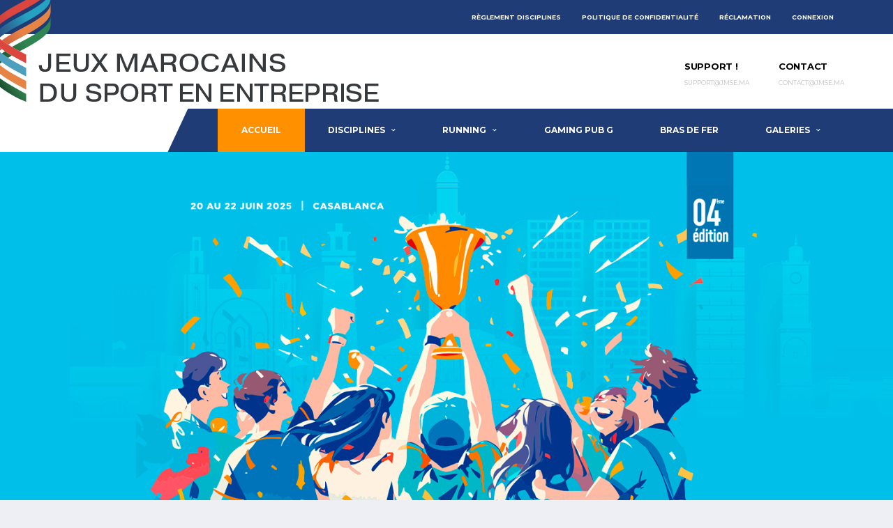

--- FILE ---
content_type: text/html; charset=UTF-8
request_url: https://disciplines-jmse.ma/?sp_event=wafacash-vs-xceed
body_size: 5226
content:
<!DOCTYPE html>
<html lang="en"> 
<head>

    
    <title>Accueil – Nom de votre Site</title>
    <meta charset="utf-8">
    <meta http-equiv="X-UA-Compatible" content="IE=edge">
    
    <meta name="description" content="JEUX MAROCAINS DU SPORT EN ENTREPRISES">
    <meta name="keywords" content="JEUX MAROCAINS DU SPORT EN ENTREPRISES">

    
    <link rel="shortcut icon" href="https://disciplines-jmse.ma/front/assets/images/soccer/favicons/favicon.ico">
    <link rel="apple-touch-icon" sizes="120x120" href="https://disciplines-jmse.ma/front/assets/images/soccer/favicons/favicon-120.png">
    <link rel="apple-touch-icon" sizes="152x152" href="https://disciplines-jmse.ma/front/assets/images/soccer/favicons/favicon-152.png">

    <meta name="viewport" content="width=device-width,initial-scale=1.0,maximum-scale=1.0,user-scalable=0">
    
    <meta name="csrf-token" content="zS5WgMdvP8Xf62XdglQTBTI7q1cNViENAHjgP9PB">


    <link rel="preconnect" href="https://fonts.googleapis.com">
    <link rel="preconnect" href="https://fonts.gstatic.com" crossorigin>
    <link href="https://fonts.googleapis.com/css2?family=Montserrat:wght@400;700&amp;family=Source+Sans+Pro:wght@400;700&amp;display=swap" rel="stylesheet"> 

    <link href="https://disciplines-jmse.ma/front/assets/vendor/bootstrap/css/bootstrap.css" rel="stylesheet">
    <link href="https://disciplines-jmse.ma/front/assets/fonts/font-awesome/css/all.min.css" rel="stylesheet">
    <link href="https://disciplines-jmse.ma/front/assets/fonts/simple-line-icons/css/simple-line-icons.css" rel="stylesheet">
    <link href="https://disciplines-jmse.ma/front/assets/vendor/magnific-popup/dist/magnific-popup.css" rel="stylesheet">
    <link href="https://disciplines-jmse.ma/front/assets/vendor/slick/slick.css" rel="stylesheet">
    <link rel="stylesheet" href="https://disciplines-jmse.ma/adda/assets/css/style.css">

    <link rel="stylesheet" type="text/css" href="https://cdnjs.cloudflare.com/ajax/libs/slick-carousel/1.8.1/slick.min.css"/>
    <link rel="stylesheet" type="text/css" href="https://cdnjs.cloudflare.com/ajax/libs/slick-carousel/1.8.1/slick-theme.min.css"/>
    <link rel="stylesheet"
          href="https://cdn.jsdelivr.net/npm/bootstrap-icons@1.11.3/font/bootstrap-icons.css">

    <link href="https://disciplines-jmse.ma/front/assets/css/style-soccer.css" rel="stylesheet">

    <link href="https://disciplines-jmse.ma/front/assets/css/custom.css" rel="stylesheet">

    
    <style>
    /* ——— 1) gabarit de base ——— */
    .disciplines-grid{
        display:grid;
        gap:1.2rem;
        /* 4 colonnes desktop, se réduit automatiquement ↓ */
        grid-template-columns:repeat(auto-fill,minmax(140px,1fr));
    }

    /* ——— 2) images : hauteur “fixe” mais largeur fluide ——— */
    .discipline-item img{
        display:block;
        margin:auto;
        height:110px;        /* même valeur qu’avant */
        width:100%;
        object-fit:contain;
    }

    /* ——— 3) très petits écrans (≤ 480 px) : 2 colonnes ——— */
    @media (max-width:480px){
        .disciplines-grid{
            grid-template-columns:repeat(2,1fr);
            gap:.8rem;
        }
        .discipline-item img{height:90px;}
    }
</style>

</head>

<body data-template="template-soccer" class="page-loader-disable">

<div class="site-wrapper clearfix">
    <div class="site-overlay"></div> 

    
    <div class="header-mobile clearfix" id="header-mobile">
    <div class="header-mobile__logo">
        
        <a href="https://disciplines-jmse.ma"><img src="https://disciplines-jmse.ma/front/assets/images/soccer/logo-mobile.png" srcset="https://disciplines-jmse.ma/front/assets/images/soccer/logo-mobile.png 2x" alt="Logo" class="header-mobile__logo-img"></a>
    </div>
    <div class="header-mobile__inner">
        <a id="header-mobile__toggle" class="burger-menu-icon"><span class="burger-menu-icon__line"></span></a>
        
        
    </div>
</div>

<header class="header header--layout-1">

    
    <div class="header__top-bar clearfix">
        <div class="container">
            <div class="header__top-bar-inner">
                <ul class="nav-account">

                    
                    <li class="nav-account__item"><a href="https://disciplines-jmse.ma/reglement-disciplines">Règlement Disciplines</a></li>
                    <li class="nav-account__item"><a href="https://disciplines-jmse.ma/politique-confidentialite">Politique de Confidentialité</a></li>
                    <li class="nav-account__item"><a href="https://disciplines-jmse.ma/reclamation">Réclamation</a></li>

                    
                     

                    
                    <li class="nav-account__item"><a href="https://disciplines-jmse.ma/login">Connexion</a></li>

                                    </ul>
            </div>
        </div>
    </div>
    <div class="header__secondary">
        <div class="container">
            
            
            <ul class="info-block info-block--header">
                <li class="info-block__item info-block__item--contact-primary">
                    <svg role="img" class="df-icon df-icon--whistle"></svg> 
                    <h6 class="info-block__heading">Support !</h6>
                    <a class="info-block__link" href="mailto:support@jmse.ma">support@jmse.ma</a>
                </li>
                <li class="info-block__item info-block__item--contact-secondary">
                    <svg role="img" class="df-icon df-icon--soccer-ball"></svg> 
                    <h6 class="info-block__heading">Contact</h6>
                    <a class="info-block__link" href="mailto:contact@jmse.ma">contact@jmse.ma</a>
                </li>
                
                
            </ul>
        </div>
    </div>
    <div class="header__primary">
        <div class="container">
            <div class="header__primary-inner">

                <div class="header-logo d-none d-md-block">
                    <a href="https://disciplines-jmse.ma">
                        <img src="https://disciplines-jmse.ma/front/assets/images/soccer/logo.png"
                             srcset="https://disciplines-jmse.ma/front/assets/images/soccer/logo@2x.png 2x"
                             alt="Logo"
                             class="header-logo__img">
                    </a>
                </div>


                <nav class="main-nav clearfix">
                    <ul class="main-nav__list">
                        
                        <li class="active"><a href="https://disciplines-jmse.ma">Accueil</a></li>

                        
                        
                                                    <li>
                                
                                <a href="#">Disciplines</a>
                                
                                <ul class="main-nav__sub">
                                    
                                                                            
                                        
                                        <li><a href="https://disciplines-jmse.ma/disciplines/baby-foot">BABY FOOT</a></li>
                                                                            
                                        
                                        <li><a href="https://disciplines-jmse.ma/disciplines/basket-femme">BASKET FEMME</a></li>
                                                                            
                                        
                                        <li><a href="https://disciplines-jmse.ma/disciplines/basket-homme">BASKET HOMME</a></li>
                                                                            
                                        
                                        <li><a href="https://disciplines-jmse.ma/disciplines/billard">BILLARD</a></li>
                                                                            
                                        
                                        <li><a href="https://disciplines-jmse.ma/disciplines/echecs">ECHECS</a></li>
                                                                            
                                        
                                        <li><a href="https://disciplines-jmse.ma/disciplines/flechettes">FLECHETTES</a></li>
                                                                            
                                        
                                        <li><a href="https://disciplines-jmse.ma/disciplines/foot-femme">FOOT FEMME</a></li>
                                                                            
                                        
                                        <li><a href="https://disciplines-jmse.ma/disciplines/foot-homme">FOOT HOMME</a></li>
                                                                            
                                        
                                        <li><a href="https://disciplines-jmse.ma/disciplines/gaming-fc25">GAMING - FC25</a></li>
                                                                            
                                        
                                        <li><a href="https://disciplines-jmse.ma/disciplines/padel">PADEL</a></li>
                                                                            
                                        
                                        <li><a href="https://disciplines-jmse.ma/disciplines/tennis-de-table">TENNIS DE TABLE</a></li>
                                                                            
                                        
                                        <li><a href="https://disciplines-jmse.ma/disciplines/tennis-femme">TENNIS FEMME</a></li>
                                                                            
                                        
                                        <li><a href="https://disciplines-jmse.ma/disciplines/tennis-homme">TENNIS HOMME</a></li>
                                                                    </ul>
                            </li>
                                                

                        
                        

                        
                        <li>
                            <a href="#">Running</a> 
                            <ul class="main-nav__sub">
                                <li><a href="https://disciplines-jmse.ma/course-homme">Homme</a></li>
                                <li><a href="https://disciplines-jmse.ma/course-femme">Femme</a></li>
                            </ul>
                        </li>

                        <li><a href="https://disciplines-jmse.ma/gaming-pubg">Gaming PUB G</a></li>

                        
                        <li><a href="https://disciplines-jmse.ma/bras-de-fer">Bras de Fer</a></li>

                        
                        <li>
                            <a href="#">Galeries</a> 
                            <ul class="main-nav__sub">
                                <li><a href="https://disciplines-jmse.ma/galeries">Photos</a></li>
                                <li><a href="https://disciplines-jmse.ma/videos">Vidéos</a></li>
                            </ul>
                        </li>


                    </ul>
                </nav>

            </div>
        </div>
    </div>
</header>



    <div class="hero-slider-wrapper">

    <div class="hero-slider"
         style="background-image: url('https://disciplines-jmse.ma/front/assets/images/soccer/samples/hero-slide-1.png');
            background-size: cover;
            background-position: center center;
            background-repeat: no-repeat;
            height: 500px;">
    </div>
</div>








    
    

    <div class="site-content">
        
        <div class="container">
                <div class="container">
        <div class="disciplines-container">
            <h2>Choisissez votre discipline</h2>

            <div class="disciplines-grid">
                
                <div class="discipline-item"><a href="https://disciplines-jmse.ma/disciplines/baby-foot"><img src="https://disciplines-jmse.ma/storage/disciplines/baby-foot.png"        alt="Baby-foot"></a></div>
                <div class="discipline-item"><a href="https://disciplines-jmse.ma/disciplines/basket-homme"><img src="https://disciplines-jmse.ma/storage/disciplines/basket-homme.png"      alt="Basket 3×3 H"></a></div>
                <div class="discipline-item"><a href="https://disciplines-jmse.ma/disciplines/basket-femme"><img src="https://disciplines-jmse.ma/storage/disciplines/basket-femme.png"      alt="Basket 3×3 F"></a></div>
                <div class="discipline-item"><a href="https://disciplines-jmse.ma/disciplines/billard"><img src="https://disciplines-jmse.ma/storage/disciplines/billard.png"           alt="Billard"></a></div>

                
                <div class="discipline-item"><a href="https://disciplines-jmse.ma/disciplines/echecs"><img src="https://disciplines-jmse.ma/storage/disciplines/echecs.png"            alt="Échecs"></a></div>
                <div class="discipline-item"><a href="https://disciplines-jmse.ma/disciplines/foot-homme"><img src="https://disciplines-jmse.ma/storage/disciplines/foot-homme.png"        alt="Foot 5 H"></a></div>
                <div class="discipline-item"><a href="https://disciplines-jmse.ma/disciplines/foot-femme"><img src="https://disciplines-jmse.ma/storage/disciplines/foot-femme.png"        alt="Foot 5 F"></a></div>
                <div class="discipline-item"><a href="https://disciplines-jmse.ma/disciplines/flechettes"><img src="https://disciplines-jmse.ma/storage/disciplines/flechette.png"         alt="Fléchettes"></a></div>

                
                <div class="discipline-item"><a href="https://disciplines-jmse.ma/disciplines/gaming-fc25"><img src="https://disciplines-jmse.ma/storage/disciplines/esport-1.png"          alt="E-sport"></a></div>
                <div class="discipline-item"><a href="https://disciplines-jmse.ma/bras-de-fer"><img src="https://disciplines-jmse.ma/storage/disciplines/bras_de_fer.png"       alt="Bras de fer"></a></div>
                <div class="discipline-item"><a href="https://disciplines-jmse.ma/disciplines/padel"><img src="https://disciplines-jmse.ma/storage/disciplines/padel.png"             alt="Padel"></a></div>
                <div class="discipline-item"><a href="https://disciplines-jmse.ma/course-homme"><img src="https://disciplines-jmse.ma/storage/disciplines/running-1.png"         alt="Running"></a></div>

                
                <div class="discipline-item"><a href="https://disciplines-jmse.ma/disciplines/tennis-homme"><img src="https://disciplines-jmse.ma/storage/disciplines/tennishomme.png"       alt="Tennis H"></a></div>
                <div class="discipline-item"><a href="https://disciplines-jmse.ma/disciplines/tennis-femme"><img src="https://disciplines-jmse.ma/storage/disciplines/tennisfemme.png"       alt="Tennis F"></a></div>
                <div class="discipline-item"><a href="https://disciplines-jmse.ma/disciplines/tennis-de-table"><img src="https://disciplines-jmse.ma/storage/disciplines/tennis-detable.png"    alt="Tennis de table"></a></div>
                <div class="discipline-item"><a href="https://disciplines-jmse.ma/gaming-pubg"><img src="https://disciplines-jmse.ma/storage/disciplines/pugb.png"            alt="PUB G"></a></div>
            </div> 
        </div>
    </div>
 
        </div>
    </div>
    
    <footer id="footer" class="footer">

    <div class="footer-widgets">
        <div class="footer-widgets__inner">
            <div class="container">
                <div class="row">
                    
                    <div class="col-sm-6 col-lg-3">
                        <div class="footer-col-inner">
                            <div class="footer-logo footer-logo--has-txt">
                                <a href="https://disciplines-jmse.ma">
                                    <img src="https://disciplines-jmse.ma/front/assets/images/soccer/logo-footer.png" srcset="https://disciplines-jmse.ma/front/assets/images/soccer/logo-footer.png 2x" alt="Logo Footer" class="footer-logo__img">
                                    
                                    
                                    
                                    
                                </a>
                            </div>
                            <div class="widget widget--footer widget-contact-info">
                                <div class="widget__content">
                                    <div class="widget-contact-info__body info-block">
                                        <div class="info-block__item">
                                            <svg role="img" class="df-icon df-icon--soccer-ball">
                                            <h6 class="info-block__heading">Contact</h6>
                                            <a class="info-block__link" href="mailto:contact@jmse.ma">contact@jmse.ma</a>
                                        </div>
                                        <div class="info-block__item info-block__item--nopadding">
                                            <ul class="social-links">
                                                <li class="social-links__item">
                                                    <a href="https://web.facebook.com/olivefootmaroc" target="_blank" class="social-links__link"><i class="fab fa-facebook"></i> Facebook</a>
                                                </li>
                                                
                                                <li class="social-links__item">
                                                    <a href="https://www.instagram.com/olive.foot" target="_blank" class="social-links__link"><i class="fab fa-instagram"></i> Instagram</a>
                                                </li>
                                            </ul>
                                        </div>
                                    </div>
                                </div>
                            </div>
                        </div>
                    </div>
                    
                                            
                        
                        <div class="col-sm-6 col-lg-3"> 
                            <div class="footer-col-inner">
                                
                                                                    <div class="widget widget--footer widget-popular-posts"> 
                                        <h4 class="widget__title">Disciplines</h4> 
                                        <div class="widget__content">
                                            <ul class="posts posts--simple-list"> 
                                                 
                                                <li>
                                                    
                                                    <a href="https://disciplines-jmse.ma/disciplines/baby-foot">
                                                        BABY FOOT 
                                                    </a>
                                                </li>
                                                 
                                                <li>
                                                    
                                                    <a href="https://disciplines-jmse.ma/disciplines/basket-femme">
                                                        BASKET FEMME 
                                                    </a>
                                                </li>
                                                 
                                                <li>
                                                    
                                                    <a href="https://disciplines-jmse.ma/disciplines/basket-homme">
                                                        BASKET HOMME 
                                                    </a>
                                                </li>
                                                 
                                                <li>
                                                    
                                                    <a href="https://disciplines-jmse.ma/disciplines/billard">
                                                        BILLARD 
                                                    </a>
                                                </li>
                                                 
                                                <li>
                                                    
                                                    <a href="https://disciplines-jmse.ma/disciplines/echecs">
                                                        ECHECS 
                                                    </a>
                                                </li>
                                                                                            </ul>
                                        </div>
                                    </div>
                                                            </div>
                        </div>

                        
                        

                        
                        <div class="col-sm-6 col-lg-3"> 
                            <div class="footer-col-inner">
                                
                                                                    
                                    <div class="widget widget--footer widget-popular-posts"> 
                                        <h4 class="widget__title"></h4> 
                                        <div class="widget__content">
                                            <ul class="posts posts--simple-list">
                                                 
                                                <li>
                                                    <a href="https://disciplines-jmse.ma/disciplines/flechettes">
                                                        FLECHETTES
                                                    </a>
                                                </li>
                                                 
                                                <li>
                                                    <a href="https://disciplines-jmse.ma/disciplines/foot-femme">
                                                        FOOT FEMME
                                                    </a>
                                                </li>
                                                 
                                                <li>
                                                    <a href="https://disciplines-jmse.ma/disciplines/foot-homme">
                                                        FOOT HOMME
                                                    </a>
                                                </li>
                                                 
                                                <li>
                                                    <a href="https://disciplines-jmse.ma/disciplines/gaming-fc25">
                                                        GAMING - FC25
                                                    </a>
                                                </li>
                                                 
                                                <li>
                                                    <a href="https://disciplines-jmse.ma/disciplines/padel">
                                                        PADEL
                                                    </a>
                                                </li>
                                                                                            </ul>
                                        </div>
                                    </div>
                                                            </div>
                        </div>

                        
                        <div class="col-sm-6 col-lg-3"> 
                            <div class="footer-col-inner">
                                
                                                                    
                                    <div class="widget widget--footer widget-popular-posts"> 
                                        <h4 class="widget__title"></h4> 
                                        <div class="widget__content">
                                            <ul class="posts posts--simple-list">
                                                 
                                                <li>
                                                    <a href="https://disciplines-jmse.ma/disciplines/tennis-de-table">
                                                        TENNIS DE TABLE
                                                    </a>
                                                </li>
                                                 
                                                <li>
                                                    <a href="https://disciplines-jmse.ma/disciplines/tennis-femme">
                                                        TENNIS FEMME
                                                    </a>
                                                </li>
                                                 
                                                <li>
                                                    <a href="https://disciplines-jmse.ma/disciplines/tennis-homme">
                                                        TENNIS HOMME
                                                    </a>
                                                </li>
                                                                                            </ul>
                                        </div>
                                    </div>
                                                            </div>
                        </div>

                                    </div>
            </div>
        </div>

    </div>
    <div class="footer-secondary">
        <div class="container">
            <div class="footer-secondary__inner">
                <div class="row">
                    <div class="col-md-6"> 
                        <div class="footer-copyright">JMSE 2026 &nbsp; | &nbsp; Tous droits réservés</div>
                    </div>
                    <div class="col-md-6">
                        <ul class="footer-nav footer-nav--right footer-nav--condensed footer-nav--sm">
                            
                            <li class="footer-nav__item"><a href="https://disciplines-jmse.ma">Accueil</a></li>
                            <li class="footer-nav__item"><a href="https://disciplines-jmse.ma/reclamation">Réclamation</a></li>
                            <li class="footer-nav__item"><a href="https://disciplines-jmse.ma/politique-confidentialite">Politique de Confidentialité</a></li>
                        </ul>
                    </div>
                </div>
            </div>
        </div>
    </div>
</footer>

    
    <div class="modal fade" id="modal-login-register-tabs" tabindex="-1" role="dialog">
    <div class="modal-dialog modal-lg modal--login modal--login-only" role="document"> 
        <div class="modal-content">
            <div class="modal-header">
                
                <button type="button" class="btn-close" data-bs-dismiss="modal" aria-label="Close"></button>
            </div>
            <div class="modal-body">
                <div class="modal-account-holder">
                    <div class="modal-account__item modal-account__item--logo">
                        
                                                    <p class="modal-account__item-register-txt">Pas encore de compte ? <a href="https://disciplines-jmse.ma/register">Inscrivez-vous !</a></p>
                                            </div>
                    <div class="modal-account__item">
                        
                        <div class="tab-content">
                            
                            <div role="tabpanel" class="tab-pane fade show active" id="tab-login">
                                
                                <form method="POST" action="https://disciplines-jmse.ma/login" class="modal-form">
                                    <input type="hidden" name="_token" value="zS5WgMdvP8Xf62XdglQTBTI7q1cNViENAHjgP9PB" autocomplete="off">                                    <h5>Connectez-vous</h5>
                                    <div class="form-group mb-3"> 
                                        <input type="email" name="email" class="form-control " placeholder="Votre adresse email..." value="" required autofocus>
                                                                            </div>
                                    <div class="form-group mb-3"> 
                                        <input type="password" name="password" class="form-control " placeholder="Votre mot de passe..." required>
                                                                            </div>
                                    <div class="form-group form-group--pass-reminder mb-3 d-flex justify-content-between"> 
                                        <label class="checkbox checkbox-inline">
                                            <input type="checkbox" name="remember" id="inlineCheckbox1"> Se souvenir de moi
                                            <span class="checkbox-indicator"></span>
                                        </label>
                                                                                    <a href="https://disciplines-jmse.ma/forgot-password">Mot de passe oublié ?</a>
                                                                            </div>
                                    <div class="form-group form-group--submit">
                                        <button type="submit" class="btn btn-primary-inverse btn-block">Connexion</button>
                                    </div>
                                    
                                    
                                </form>
                                
                            </div>
                            

                            
                            
                        </div>

                        
                        

                    </div>
                </div>
            </div>
        </div>
    </div>
</div>


</div> 




<script src="https://disciplines-jmse.ma/front/assets/vendor/jquery/jquery.min.js"></script>
<script src="https://disciplines-jmse.ma/front/assets/vendor/jquery/jquery-migrate.min.js"></script>


<script src="https://cdn.jsdelivr.net/npm/bootstrap@4.6.2/dist/js/bootstrap.bundle.min.js"
        integrity="sha384-Fy6S3B9q64WdZWQUiU+q4/2Lc9npb8tCaSX9FK7E8HnRr0Jz8D6OP9dO5Vg3Q9ct"
        crossorigin="anonymous"></script>


<script src="https://disciplines-jmse.ma/front/assets/js/core.js"></script>
<script src="https://disciplines-jmse.ma/front/assets/js/init.js"></script>






  
</body>
</html>


--- FILE ---
content_type: text/css
request_url: https://disciplines-jmse.ma/adda/assets/css/style.css
body_size: 7753
content:
/*------------------------------------------------------------------
Table of content
-------------------
1. Start Header Area
2. slider area start
3. features area css start
4. hot deals area css start
5. product
6. categories area
7. testimonial
8. blog
9. shop grid view
10. shop list view
11. product details
12. checkout
13. cart
14. wishlist
15. my account
16. compare
17. login register
18. about us
19. contact us
20. banner
21. modal
22. sidebar
23. footer
-------------------------------------------------------------------*/
/*------ Typography Style Start ------*/
body {
    color: #444444;
    line-height: 1.7;
    font-size: 14px;
    font-weight: 400;
    background-color: #f1f1f1;
    font-family: "Roboto", sans-serif;
}

a {
    -webkit-transition: 0.4s;
    -o-transition: 0.4s;
    transition: 0.4s;
    text-decoration: none;
}

a:hover,
a:focus {
    outline: none;
    text-decoration: none;
}

p {
    margin-bottom: 8px;
}

p:last-child {
    margin-bottom: 0;
}

h1,
h2,
h3,
h4,
h5,
h6 {
    color: #333333;
    margin-bottom: 0;
}

ul {
    margin: 0;
    padding: 0;
}

ul li {
    list-style: none;
}

strong,
b {
    font-weight: 700;
}

figure {
    margin: 0;
}

img {
    max-width: 100%;
    -webkit-transition: 0.4s;
    -o-transition: 0.4s;
    transition: 0.4s;
}

.bg-img {
    background-size: cover;
    background-position: center;
    background-repeat: no-repeat;
}

.btn,
button {
    border: none;
    cursor: pointer;
    outline: none;
    padding: 0;
    -webkit-box-shadow: none;
    box-shadow: none;
    -webkit-transition: 0.4s;
    -o-transition: 0.4s;
    transition: 0.4s;
    background-color: transparent;
}

.btn:active,
.btn:focus,
button:active,
button:focus {
    outline: none;
    -webkit-box-shadow: none;
    box-shadow: none;
}

input,
textarea {
    resize: none;
}

input:focus,
textarea:focus {
    outline: none;
}

::-moz-selection {
    color: #fff;
    background: #dc4734;
}

::selection {
    color: #fff;
    background: #dc4734;
}

::-webkit-input-placeholder {
    color: #999;
    font-size: 13px;
    opacity: 1;
}

::-moz-placeholder {
    color: #999;
    font-size: 13px;
    opacity: 1;
}

:-ms-input-placeholder {
    color: #999;
    font-size: 13px;
    opacity: 1;
}

::-ms-input-placeholder {
    color: #999;
    font-size: 13px;
    opacity: 1;
}

::placeholder {
    color: #999;
    font-size: 13px;
    opacity: 1;
}

/*Custom Scroll (Perfect Scroll)*/
.custom-scroll {
    position: relative;
    overflow: hidden;
}

.custom-scroll.ps .ps__rail-y,
.custom-scroll.ps .ps__rail-x {
    background-color: transparent;
}

.custom-scroll.ps .ps__rail-y [class*="ps__thumb"],
.custom-scroll.ps .ps__rail-x [class*="ps__thumb"] {
    -webkit-transition: all 0.3s ease;
    -o-transition: all 0.3s ease;
    transition: all 0.3s ease;
}

.custom-scroll.ps .ps__rail-y {
    width: 3px;
    right: 2px;
}

.custom-scroll.ps .ps__rail-y .ps__thumb-y {
    width: 100%;
    right: 0;
}

.custom-scroll.ps .ps__rail-x {
    height: 6px;
    bottom: 3px;
}

.custom-scroll.ps .ps__rail-x .ps__thumb-x {
    height: 100%;
}

.slick-arrow-style button.slick-arrow {
    top: 50%;
    left: 0;
    color: #333333;
    font-size: 30px;
    cursor: pointer;
    display: block;
    line-height: 1;
    position: absolute;
    -webkit-transform: translateY(-50%);
    -ms-transform: translateY(-50%);
    transform: translateY(-50%);
    z-index: 1;
    -webkit-transition: 0.4s;
    -o-transition: 0.4s;
    transition: 0.4s;
}

.slick-arrow-style button.slick-arrow.slick-next {
    left: auto;
    right: 0;
}

.slick-arrow-style button.slick-arrow:hover {
    color: #dc4734;
}

.slick-track {
    line-height: 1;
}

.slick-row-3 .slick-list {
    margin: 0 -3px;
}

.slick-row-3 .slick-list .slick-slide {
    margin: 0 3px;
}

.slick-row-4 .slick-list {
    margin: 0 -4px;
}

.slick-row-4 .slick-list .slick-slide {
    margin: 0 4px;
}

.slick-row-5 .slick-list {
    margin: 0 -5px;
}

.slick-row-5 .slick-list .slick-slide {
    margin: 0 5px;
}

.slick-row-6 .slick-list {
    margin: 0 -6px;
}

.slick-row-6 .slick-list .slick-slide {
    margin: 0 6px;
}

.slick-row-7 .slick-list {
    margin: 0 -7px;
}

.slick-row-7 .slick-list .slick-slide {
    margin: 0 7px;
}

.slick-row-8 .slick-list {
    margin: 0 -8px;
}

.slick-row-8 .slick-list .slick-slide {
    margin: 0 8px;
}

.slick-row-9 .slick-list {
    margin: 0 -9px;
}

.slick-row-9 .slick-list .slick-slide {
    margin: 0 9px;
}

.slick-row-10 .slick-list {
    margin: 0 -10px;
}

.slick-row-10 .slick-list .slick-slide {
    margin: 0 10px;
}

.slick-row-11 .slick-list {
    margin: 0 -11px;
}

.slick-row-11 .slick-list .slick-slide {
    margin: 0 11px;
}

.slick-row-12 .slick-list {
    margin: 0 -12px;
}

.slick-row-12 .slick-list .slick-slide {
    margin: 0 12px;
}

.slick-row-13 .slick-list {
    margin: 0 -13px;
}

.slick-row-13 .slick-list .slick-slide {
    margin: 0 13px;
}

.slick-row-14 .slick-list {
    margin: 0 -14px;
}

.slick-row-14 .slick-list .slick-slide {
    margin: 0 14px;
}

.slick-row-15 .slick-list {
    margin: 0 -15px;
}

.slick-row-15 .slick-list .slick-slide {
    margin: 0 15px;
}

.slick-row-16 .slick-list {
    margin: 0 -16px;
}

.slick-row-16 .slick-list .slick-slide {
    margin: 0 16px;
}

.slick-row-17 .slick-list {
    margin: 0 -17px;
}

.slick-row-17 .slick-list .slick-slide {
    margin: 0 17px;
}

.slick-row-18 .slick-list {
    margin: 0 -18px;
}

.slick-row-18 .slick-list .slick-slide {
    margin: 0 18px;
}

.slick-row-19 .slick-list {
    margin: 0 -19px;
}

.slick-row-19 .slick-list .slick-slide {
    margin: 0 19px;
}

.slick-row-20 .slick-list {
    margin: 0 -20px;
}

.slick-row-20 .slick-list .slick-slide {
    margin: 0 20px;
}

/* ----scroll to top css start ----*/
.scroll-top {
    bottom: 80px;
    cursor: pointer;
    height: 50px;
    position: fixed;
    right: 20px;
    text-align: center;
    width: 50px;
    z-index: 9999;
    -webkit-transition: 0.4s;
    -o-transition: 0.4s;
    transition: 0.4s;
    border-radius: 50%;
    background-color: #dc4734;
    -webkit-box-shadow: 0 0 1px rgba(255, 255, 255, 0.5);
    box-shadow: 0 0 1px rgba(255, 255, 255, 0.5);
}

@media only screen and (max-width: 767.98px) {
    .scroll-top {
        display: none;
    }
}

.scroll-top i {
    line-height: 50px;
    color: #fff;
    font-size: 25px;
}

.scroll-top.not-visible {
    bottom: -50px;
    visibility: hidden;
    opacity: 0;
}

.scroll-top:hover {
    background-color: #333333;
}

/* ----scroll to top css end ----*/
.container {
    padding-right: calc(var(--bs-gutter-x) * .625);
    padding-left: calc(var(--bs-gutter-x) * .625);
}

@media only screen and (min-width: 1200px) {
    .container {
        max-width: 1140px;
    }
}

@media only screen and (min-width: 768px) and (max-width: 991.98px) {
    .container {
        max-width: 600px;
    }
}

@media only screen and (max-width: 767.98px) {
    .container {
        max-width: 500px;
    }
}

@media only screen and (max-width: 575.98px) {
    .container {
        max-width: 450px;
    }
}

.container-fluid {
    padding-right: calc(var(--bs-gutter-x) * .625);
    padding-left: calc(var(--bs-gutter-x) * .625);
}

.row {
    --bs-gutter-x: 30px;
}

.row-0 {
    margin-left: 0px;
    margin-right: 0px;
}

.row-0>[class*="col"] {
    padding-left: 0px;
    padding-right: 0px;
}

.row-1 {
    margin-left: -0.5px;
    margin-right: -0.5px;
}

.row-1>[class*="col"] {
    padding-left: 0.5px;
    padding-right: 0.5px;
}

.row-2 {
    margin-left: -1px;
    margin-right: -1px;
}

.row-2>[class*="col"] {
    padding-left: 1px;
    padding-right: 1px;
}

.row-3 {
    margin-left: -1.5px;
    margin-right: -1.5px;
}

.row-3>[class*="col"] {
    padding-left: 1.5px;
    padding-right: 1.5px;
}

.row-4 {
    margin-left: -2px;
    margin-right: -2px;
}

.row-4>[class*="col"] {
    padding-left: 2px;
    padding-right: 2px;
}

.row-5 {
    margin-left: -2.5px;
    margin-right: -2.5px;
}

.row-5>[class*="col"] {
    padding-left: 2.5px;
    padding-right: 2.5px;
}

.row-6 {
    margin-left: -3px;
    margin-right: -3px;
}

.row-6>[class*="col"] {
    padding-left: 3px;
    padding-right: 3px;
}

.row-7 {
    margin-left: -3.5px;
    margin-right: -3.5px;
}

.row-7>[class*="col"] {
    padding-left: 3.5px;
    padding-right: 3.5px;
}

.row-8 {
    margin-left: -4px;
    margin-right: -4px;
}

.row-8>[class*="col"] {
    padding-left: 4px;
    padding-right: 4px;
}

.row-9 {
    margin-left: -4.5px;
    margin-right: -4.5px;
}

.row-9>[class*="col"] {
    padding-left: 4.5px;
    padding-right: 4.5px;
}

.row-10 {
    margin-left: -5px;
    margin-right: -5px;
}

.row-10>[class*="col"] {
    padding-left: 5px;
    padding-right: 5px;
}

.row-11 {
    margin-left: -5.5px;
    margin-right: -5.5px;
}

.row-11>[class*="col"] {
    padding-left: 5.5px;
    padding-right: 5.5px;
}

.row-12 {
    margin-left: -6px;
    margin-right: -6px;
}

.row-12>[class*="col"] {
    padding-left: 6px;
    padding-right: 6px;
}

.row-13 {
    margin-left: -6.5px;
    margin-right: -6.5px;
}

.row-13>[class*="col"] {
    padding-left: 6.5px;
    padding-right: 6.5px;
}

.row-14 {
    margin-left: -7px;
    margin-right: -7px;
}

.row-14>[class*="col"] {
    padding-left: 7px;
    padding-right: 7px;
}

.row-15 {
    margin-left: -7.5px;
    margin-right: -7.5px;
}

.row-15>[class*="col"] {
    padding-left: 7.5px;
    padding-right: 7.5px;
}

.row-16 {
    margin-left: -8px;
    margin-right: -8px;
}

.row-16>[class*="col"] {
    padding-left: 8px;
    padding-right: 8px;
}

.row-17 {
    margin-left: -8.5px;
    margin-right: -8.5px;
}

.row-17>[class*="col"] {
    padding-left: 8.5px;
    padding-right: 8.5px;
}

.row-18 {
    margin-left: -9px;
    margin-right: -9px;
}

.row-18>[class*="col"] {
    padding-left: 9px;
    padding-right: 9px;
}

.row-19 {
    margin-left: -9.5px;
    margin-right: -9.5px;
}

.row-19>[class*="col"] {
    padding-left: 9.5px;
    padding-right: 9.5px;
}

.row-20 {
    margin-left: -10px;
    margin-right: -10px;
}

.row-20>[class*="col"] {
    padding-left: 10px;
    padding-right: 10px;
}

.row-21 {
    margin-left: -10.5px;
    margin-right: -10.5px;
}

.row-21>[class*="col"] {
    padding-left: 10.5px;
    padding-right: 10.5px;
}

.row-22 {
    margin-left: -11px;
    margin-right: -11px;
}

.row-22>[class*="col"] {
    padding-left: 11px;
    padding-right: 11px;
}

.row-23 {
    margin-left: -11.5px;
    margin-right: -11.5px;
}

.row-23>[class*="col"] {
    padding-left: 11.5px;
    padding-right: 11.5px;
}

.row-24 {
    margin-left: -12px;
    margin-right: -12px;
}

.row-24>[class*="col"] {
    padding-left: 12px;
    padding-right: 12px;
}

.row-25 {
    margin-left: -12.5px;
    margin-right: -12.5px;
}

.row-25>[class*="col"] {
    padding-left: 12.5px;
    padding-right: 12.5px;
}

.row-26 {
    margin-left: -13px;
    margin-right: -13px;
}

.row-26>[class*="col"] {
    padding-left: 13px;
    padding-right: 13px;
}

.row-27 {
    margin-left: -13.5px;
    margin-right: -13.5px;
}

.row-27>[class*="col"] {
    padding-left: 13.5px;
    padding-right: 13.5px;
}

.row-28 {
    margin-left: -14px;
    margin-right: -14px;
}

.row-28>[class*="col"] {
    padding-left: 14px;
    padding-right: 14px;
}

.row-29 {
    margin-left: -14.5px;
    margin-right: -14.5px;
}

.row-29>[class*="col"] {
    padding-left: 14.5px;
    padding-right: 14.5px;
}

.row-30 {
    margin-left: -15px;
    margin-right: -15px;
}

.row-30>[class*="col"] {
    padding-left: 15px;
    padding-right: 15px;
}

.lg-backdrop {
    background-color: rgba(51, 51, 51, 0.9);
}

.lg-outer .lg-thumb-outer {
    display: -webkit-box;
    display: -webkit-flex;
    display: -ms-flexbox;
    display: flex;
    -webkit-box-pack: center;
    -webkit-justify-content: center;
    -ms-flex-pack: center;
    justify-content: center;
}

/*------- short classes start -------*/
.bg-color {
    background-color: #f1f1f1;
}

.pt-20 {
    padding-top: 20px;
}

@media only screen and (max-width: 767.98px) {
    .pt-20 {
        padding-top: 10px;
    }
}

.pt-30 {
    padding-top: 30px;
}

@media only screen and (max-width: 767.98px) {
    .pt-30 {
        padding-top: 10px;
    }
}

.pt-80 {
    padding-top: 80px;
}

.mb-20 {
    margin-bottom: 20px;
}

@media only screen and (max-width: 767.98px) {
    .mb-20 {
        margin-bottom: 10px;
    }
}

.mt-20 {
    margin-top: 20px;
}

@media only screen and (max-width: 767.98px) {
    .mt-20 {
        margin-top: 10px;
    }
}

.mt--20 {
    margin-top: -20px;
}

.mt--30 {
    margin-top: -30px;
}

.plr-80 {
    padding: 0 80px;
}

/*------- short classes end -------*/
/*----------------------------------------
            header area start
----------------------------------------*/
.header-top {
    -webkit-box-shadow: 0px 1px 20px 0px rgba(85, 85, 85, 0.25);
    box-shadow: 0px 1px 20px 0px rgba(85, 85, 85, 0.25);
}

@media only screen and (max-width: 767.98px) {
    .header-top-navigation {
        text-align: center;
        margin-top: 50px;
    }
}

.header-top-navigation ul li {
    display: inline-block;
    margin-right: 60px;
    position: relative;
    /* &:nth-child(3) {
                @media only screen and (max-width: 479.98px) {
                    padding-right: 0;
                    margin-right: 0;
                    &:before {
                        display: none;
                    }
                }
            } */
}

.header-top-navigation ul li:before {
    top: 50%;
    left: 100%;
    content: '/';
    position: absolute;
    -webkit-transform: translateY(-50%);
    -ms-transform: translateY(-50%);
    transform: translateY(-50%);
    display: none;
}

@media only screen and (max-width: 767.98px) {
    .header-top-navigation ul li:before {
        display: block;
    }
}

@media only screen and (min-width: 992px) and (max-width: 1199.98px) {
    .header-top-navigation ul li {
        margin-right: 45px;
    }
}

@media only screen and (min-width: 768px) and (max-width: 991.98px),
only screen and (max-width: 767.98px) {
    .header-top-navigation ul li {
        margin-right: 15px;
        padding-right: 15px;
    }
}

.header-top-navigation ul li:last-child {
    margin-right: 0;
    padding-right: 0;
}

.header-top-navigation ul li:last-child:before {
    display: none;
}

.header-top-navigation ul li a {
    color: #333333;
    display: block;
    font-size: 16px;
    font-weight: 700;
    line-height: 1;
    padding: 21px 0;
    text-transform: capitalize;
}

@media only screen and (min-width: 768px) and (max-width: 991.98px) {
    .header-top-navigation ul li a {
        font-size: 14px;
        font-weight: 500;
        padding: 18px 0;
    }
}

@media only screen and (max-width: 767.98px) {
    .header-top-navigation ul li a {
        font-size: 14px;
        font-weight: 500;
        padding: 10px 0;
    }
}

.header-top-navigation ul li:hover a,
.header-top-navigation ul li.active a {
    color: #dc4734;
}

.header-top-navigation ul li .message-dropdown {
    top: 100%;
    left: 0;
    width: 500px;
    height: auto;
    padding: 15px;
    position: absolute;
    background-color: #fff;
    border-radius: 0 0 2px 2px;
    z-index: 999;
    display: none;
    -webkit-box-shadow: 0px 1px 15px 0px rgba(51, 51, 51, 0.2);
    box-shadow: 0px 1px 15px 0px rgba(51, 51, 51, 0.2);
}

.header-top-navigation ul li .message-dropdown li a {
    padding: 0;
}

.dropdown-title {
    display: -webkit-box;
    display: -webkit-flex;
    display: -ms-flexbox;
    display: flex;
    -webkit-box-align: center;
    -webkit-align-items: center;
    -ms-flex-align: center;
    align-items: center;
    -webkit-box-pack: justify;
    -webkit-justify-content: space-between;
    -ms-flex-pack: justify;
    justify-content: space-between;
    border-bottom: 1px solid #dddddd;
    margin-bottom: 20px;
    padding-bottom: 10px;
}

.dropdown-title .recent-msg {
    font-size: 14px;
    font-weight: 500;
    line-height: 1;
    color: #333333;
    text-transform: capitalize;
}

.dropdown-title .message-btn-group button {
    font-size: 12px;
    font-weight: 400;
    line-height: 1;
    color: #666666;
    margin-left: 20px;
}

.dropdown-title .message-btn-group button:hover {
    color: #dc4734;
    text-decoration: underline;
}

.dropdown-title .message-btn-group button:first-child {
    margin-left: 0;
}

.dropdown-title button:hover {
    color: #dc4734;
}

.msg-dropdown-footer {
    display: -webkit-box;
    display: -webkit-flex;
    display: -ms-flexbox;
    display: flex;
    -webkit-box-pack: justify;
    -webkit-justify-content: space-between;
    -ms-flex-pack: justify;
    justify-content: space-between;
}

.msg-dropdown-footer button {
    font-size: 12px;
    font-weight: 400;
    line-height: 1;
    color: #666666;
}

.msg-dropdown-footer button:hover {
    color: #dc4734;
    text-decoration: underline;
}

.dropdown-msg-list li {
    margin-right: 0;
}

.dropdown-msg-list li.msg-list-item {
    cursor: pointer;
    margin-right: 0;
    margin-bottom: 15px;
    padding-bottom: 15px;
    border-bottom: 1px solid #dddddd;
}

.dropdown-msg-list li.msg-list-item .profile-thumb {
    width: 45px;
}

.dropdown-msg-list li.msg-list-item .msg-content {
    padding-left: 10px;
    width: calc(100% - 150px);
}

.dropdown-msg-list li.msg-list-item .msg-content p {
    font-size: 13px;
    font-weight: 400;
    line-height: 1.4;
    padding-top: 3px;
}

.dropdown-msg-list li.msg-list-item .msg-content.notification-content a {
    display: inline-block;
    color: #333333;
}

.dropdown-msg-list li.msg-list-item .msg-content.notification-content a:hover {
    color: #dc4734;
}

.dropdown-msg-list li.msg-list-item .msg-content.notification-content p {
    display: inline;
}

.dropdown-msg-list li.msg-list-item .msg-time {
    font-size: 12px;
    color: #666666;
    width: 100px;
    text-align: right;
}

.dropdown-msg-list li.msg-list-item .author a {
    color: #333333;
}

.dropdown-msg-list li.msg-list-item .author a:hover {
    color: #dc4734;
}

.header-top-search {
    margin-right: 25px;
}

.top-search-box {
    min-width: 250px;
    position: relative;
    padding-bottom: 5px;
    border-bottom: 1px solid #ddd;
}

.top-search-field {
    border: none;
    width: 100%;
    padding-right: 30px;
    background-color: transparent;
}

.top-search-btn {
    top: 0;
    right: 0;
    font-size: 20px;
    position: absolute;
    color: #333333;
}

.top-search-btn:hover {
    color: #dc4734;
}

/*----------------------------------------
            header area end
----------------------------------------*/
/*--------- secondary menu start ---------*/
.secondary-menu-wrapper {
    padding-left: 300px;
    padding-right: 50px;
    display: -webkit-box;
    display: -webkit-flex;
    display: -ms-flexbox;
    display: flex;
    -webkit-box-align: center;
    -webkit-align-items: center;
    -ms-flex-align: center;
    align-items: center;
}

@media only screen and (min-width: 992px) and (max-width: 1199.98px) {
    .secondary-menu-wrapper {
        padding-left: 250px;
    }
}

@media only screen and (min-width: 768px) and (max-width: 991.98px),
only screen and (max-width: 767.98px) {
    .secondary-menu-wrapper {
        padding: 0 30px;
    }
}

.secondary-menu-wrapper .header-top-navigation {
    padding-right: 50px;
    text-align: right;
    width: 100%;
}

@media only screen and (min-width: 768px) and (max-width: 991.98px) {
    .secondary-menu-wrapper .header-top-navigation {
        padding-right: 30px;
    }
}

@media only screen and (max-width: 767.98px) {
    .secondary-menu-wrapper .header-top-navigation {
        margin-top: 0;
        text-align: center;
        padding: 20px 0;
    }
}

.secondary-menu-wrapper .header-top-navigation li {
    margin-right: 47px;
}

@media only screen and (min-width: 768px) and (max-width: 991.98px) {
    .secondary-menu-wrapper .header-top-navigation li {
        margin-right: 5px;
    }
}

@media only screen and (max-width: 767.98px) {
    .secondary-menu-wrapper .header-top-navigation li {
        margin-right: 10px;
        padding-right: 10px;
    }

    .secondary-menu-wrapper .header-top-navigation li:before {
        display: none;
    }

    .secondary-menu-wrapper .header-top-navigation li:nth-child(3) {
        margin-right: 10px;
        padding-right: 10px;
    }
}

.secondary-menu-wrapper .header-top-navigation li a {
    font-size: 14px;
    font-weight: 500;
    padding: 28px 0;
    text-transform: capitalize;
}

@media only screen and (max-width: 767.98px) {
    .secondary-menu-wrapper .header-top-navigation li a {
        padding: 0;
    }
}

@media only screen and (max-width: 767.98px) {
    .secondary-menu-wrapper .header-top-navigation li a span {
        display: none;
        padding: 0;
    }
}

.secondary-menu-wrapper .header-top-navigation li a i {
    display: none;
    font-size: 18px;
}

@media only screen and (max-width: 767.98px) {
    .secondary-menu-wrapper .header-top-navigation li a i {
        display: block;
    }
}

.secondary-menu-wrapper .post-settings-bar {
    margin-left: inherit;
}

.page-title {
    font-size: 18px;
    font-weight: 700;
    color: #333333;
    text-transform: capitalize;
}

@media only screen and (max-width: 575.98px) {
    .page-title {
        font-size: 15px;
    }
}

/*--------- secondary menu end ---------*/
/*------ sticky menu style start ------*/
.sticky {
    top: 0;
    left: 0;
    position: fixed;
    width: 100%;
    z-index: 9;
    -webkit-box-shadow: 0 0 8px 1px rgba(0, 0, 0, 0.2);
    box-shadow: 0 0 8px 1px rgba(0, 0, 0, 0.2);
}

/*------ sticky menu style end ------*/
/*--------- mobile header start ---------*/
.mobile-header {
    display: -webkit-box;
    display: -webkit-flex;
    display: -ms-flexbox;
    display: flex;
    -webkit-box-align: center;
    -webkit-align-items: center;
    -ms-flex-align: center;
    align-items: center;
    -webkit-box-pack: justify;
    -webkit-justify-content: space-between;
    -ms-flex-pack: justify;
    justify-content: space-between;
    background-color: #fff;
    height: 60px;
}

.mobile-logo,
.mobile-header-profile {
    width: 80px;
    height: 100%;
    text-align: center;
    background-color: #dc4734;
    display: -webkit-box;
    display: -webkit-flex;
    display: -ms-flexbox;
    display: flex;
    -webkit-box-align: center;
    -webkit-align-items: center;
    -ms-flex-align: center;
    align-items: center;
    -webkit-box-pack: center;
    -webkit-justify-content: center;
    -ms-flex-pack: center;
    justify-content: center;
}

.mobile-logo .profile-thumb-middle,
.mobile-header-profile .profile-thumb-middle {
    border-radius: 0;
}

.mobile-menu ul {
    display: -webkit-box;
    display: -webkit-flex;
    display: -ms-flexbox;
    display: flex;
    -webkit-justify-content: space-around;
    -ms-flex-pack: distribute;
    justify-content: space-around;
}

.mobile-menu ul .message-list {
    display: inherit;
}

.mobile-menu ul li i {
    font-size: 20px;
    -webkit-transition: 0.4s;
    -o-transition: 0.4s;
    transition: 0.4s;
}

.mobile-menu ul li:hover i {
    color: #dc4734;
}

.notification {
    position: relative;
}

.notification span {
    top: -5px;
    right: -8px;
    width: 20px;
    height: 20px;
    border-radius: 50%;
    color: #fff;
    font-size: 10px;
    line-height: 20px;
    display: block;
    position: absolute;
    text-align: center;
    background-color: #dc4734;
}

.mob-search-box {
    width: 100%;
    top: 100%;
    left: 0;
    right: 0;
    position: absolute;
    z-index: 999;
    -webkit-transition: 0.4s;
    -o-transition: 0.4s;
    transition: 0.4s;
    opacity: 0;
    visibility: hidden;
}

.mob-search-box.show {
    opacity: 1;
    visibility: visible;
}

.mob-search-inner {
    position: relative;
}

.mob-search-field {
    width: 100%;
    border: none;
    height: 70px;
    padding: 15px 50px 15px 15px;
    background-color: #fff;
    -webkit-box-shadow: 0px 1px 15px 0px rgba(51, 51, 51, 0.2);
    box-shadow: 0px 1px 15px 0px rgba(51, 51, 51, 0.2);
}

.mob-search-btn {
    top: 50%;
    right: 10px;
    position: absolute;
    cursor: pointer;
    -webkit-transform: translateY(-50%);
    -ms-transform: translateY(-50%);
    transform: translateY(-50%);
}

.mob-search-btn:hover {
    color: #dc4734;
}

.search-trigger {
    position: relative;
}

.search-trigger .close-icon {
    opacity: 0;
    visibility: hidden;
    position: absolute;
    left: 0;
    top: 0;
}

.search-trigger.show .search-icon {
    opacity: 0;
    visibility: hidden;
}

.search-trigger.show .close-icon {
    opacity: 1;
    visibility: visible;
}

/*--------- mobile header end ---------*/
.mobile-chat-box {
    left: 0;
    top: 100%;
    width: 100%;
    height: 100vh;
    background-color: #fff;
    position: absolute;
    opacity: 0;
    visibility: hidden;
    -webkit-transition: 0.4s;
    -o-transition: 0.4s;
    transition: 0.4s;
    z-index: 999;
}

.mobile-chat-box.show {
    opacity: 1;
    visibility: visible;
}

.mob-text-box {
    bottom: 0;
    width: 100%;
    position: fixed;
    background-color: #f1f1f1;
    padding: 25px;
}

.main-wrapper {
    padding-bottom: 105px;
}

@media only screen and (min-width: 768px) and (max-width: 991.98px),
only screen and (max-width: 767.98px) {
    .main-wrapper {
        padding-bottom: 10px;
        margin-bottom: 60px;
    }
}



@media only screen and (max-width: 767.98px) {
    .card {
        margin-bottom: 10px;
    }
}

.card-small {
    padding: 16px;
    -webkit-box-shadow: none;
    box-shadow: none;
}

.card-profile {
    padding: 0;
}

.card:last-child {
    margin-bottom: 0;
}

.card.widget-item {
    padding: 25px;
}

.share-box-inner {
    display: -webkit-box;
    display: -webkit-flex;
    display: -ms-flexbox;
    display: flex;
}

.share-text-box {
    position: relative;
    padding-left: 15px;
}

.share-text-box .share-text-field {
    width: 100%;
    border: none;
    display: block;
    height: 44px;
    padding: 13px 90px 13px 20px;
    position: relative;
    border-radius: 50px;
    overflow: hidden;
    background-color: #f1f1f1;
    -webkit-box-shadow: inset 0px 1px 10px 0px rgba(85, 85, 85, 0.2);
    box-shadow: inset 0px 1px 10px 0px rgba(85, 85, 85, 0.2);
    -webkit-transition: all 0.4s ease;
    -o-transition: all 0.4s ease;
    transition: all 0.4s ease;
}

.share-text-box .btn-share {
    top: 50%;
    right: 3px;
    font-size: 12px;
    font-weight: 700;
    color: #fff;
    line-height: 1;
    padding: 11px 25px;
    margin-right: 2px;
    border-radius: 40px;
    background-color: #dc4734;
    position: absolute;
    text-transform: uppercase;
    -webkit-transform: translateY(-50%);
    -ms-transform: translateY(-50%);
    transform: translateY(-50%);
}

@media only screen and (max-width: 479.98px) {
    .share-text-box .btn-share {
        display: none;
    }
}

.share-text-box .btn-share:hover {
    background-color: #333333;
}

.modal-dialog {
    max-width: 600px;
}

.post-share-btn {
    color: #fff;
    font-size: 12px;
    font-weight: 500;
    line-height: 1;
    padding: 14px 30px 12px;
    border-radius: 40px;
    background-color: #dc4734;
    text-transform: uppercase;
    cursor: pointer;
}

.post-share-btn:hover {
    background-color: #333333;
}

.share-field-big {
    width: 100%;
    padding: 15px;
    border: 1px solid #dddddd;
    height: 200px !important;
}

.posted-author {
    margin-left: 20px;
}

.posted-author .post-time {
    display: block;
    font-size: 14px;
    line-height: 1;
    padding-top: 10px;
}

.author {
    font-size: 14px;
    font-weight: 800;
    line-height: 1;
    text-transform: capitalize;
}

.author a {
    color: #333333;
}

.author a:hover {
    color: #dc4734;
    text-decoration: underline;
}

.post-settings-bar {
    margin-left: auto;
    position: relative;
    cursor: pointer;
}

.post-settings-bar span {
    width: 20px;
    height: 1px;
    display: block;
    background-color: #ccc;
    margin-bottom: 4px;
    -webkit-transition: 0.4s;
    -o-transition: 0.4s;
    transition: 0.4s;
}

.post-settings-bar span:last-child {
    margin-bottom: 0;
}

.post-settings-bar:hover span {
    background-color: #dc4734;
}

.post-settings-bar:hover .post-settings {
    opacity: 1;
    visibility: visible;
    -webkit-transform: translateY(20px);
    -ms-transform: translateY(20px);
    transform: translateY(20px);
}

.post-settings {
    right: 0;
    top: 100%;
    width: 200px;
    background-color: #fff;
    position: absolute;
    padding: 20px;
    z-index: 9;
    border-radius: 5px;
    border: 1px solid #e5e5e5;
    -webkit-box-shadow: 0px 1px 15px 0px rgba(51, 51, 51, 0.2);
    box-shadow: 0px 1px 15px 0px rgba(51, 51, 51, 0.2);
    opacity: 0;
    visibility: hidden;
    -webkit-transition: 0.4s;
    -o-transition: 0.4s;
    transition: 0.4s;
    -webkit-transform: translateY(30px);
    -ms-transform: translateY(30px);
    transform: translateY(30px);
}

.post-settings li {
    margin-bottom: 10px;
    padding-bottom: 10px;
    border-bottom: 1px solid #e5e5e5;
}

.post-settings li button {
    color: #333333;
    display: block;
    font-size: 14px;
    font-weight: 500;
    margin-bottom: 10px;
    text-transform: capitalize;
}

.post-settings li button:hover {
    color: #dc4734;
}

.post-settings li button:last-child {
    margin-bottom: 0;
}

.post-settings li:last-child {
    margin-bottom: 0;
    padding-bottom: 0;
    border: none;
}

.arrow-shape:before {
    right: 10px;
    bottom: 100%;
    content: "";
    position: absolute;
    height: 20px;
    border-bottom: 20px solid #fff;
    border-left: 10px solid transparent;
    border-right: 10px solid transparent;
}

.post-thumb-gallery {
    border-radius: 5px;
    overflow: hidden;
}

.post-thumb img {
    width: 100%;
}

.post-content {
    padding-top: 18px;
}

.post-desc {
    padding-bottom: 16px;
}

.post-desc-secondary {
    padding-top: 18px;
    padding-bottom: 0;
}

.post-meta {
    display: -webkit-box;
    display: -webkit-flex;
    display: -ms-flexbox;
    display: flex;
    -webkit-box-align: center;
    -webkit-align-items: center;
    -ms-flex-align: center;
    align-items: center;
    padding: 0 12px;
    margin-top: 20px;
}

@media only screen and (max-width: 479.98px) {
    .post-meta .post-meta-like span {
        display: none;
    }
}

.post-meta .post-meta-like strong {
    display: none;
    font-size: 14px;
    font-weight: 400;
    padding-left: 8px;
    color: #666666;
}

@media only screen and (max-width: 479.98px) {
    .post-meta .post-meta-like strong {
        display: inline-block;
    }
}

.post-meta .comment-share-meta {
    margin-left: auto;
}

.post-meta .comment-share-meta li {
    display: inline-block;
    margin-left: 24px;
}

.post-meta .comment-share-meta li:first-child {
    margin-left: 0;
}

.post-meta-like i,
.post-comment i,
.post-share i {
    font-size: 20px;
    color: #333333;
    vertical-align: middle;
}

.post-meta-like span,
.post-comment span,
.post-share span {
    color: #666666;
    vertical-align: text-bottom;
    padding-left: 8px;
}

.post-meta-like:hover i,
.post-meta-like:hover span,
.post-comment:hover i,
.post-comment:hover span,
.post-share:hover i,
.post-share:hover span {
    color: #dc4734;
}

.plyr--video {
    border-radius: 5px;
}

.plyr__control--overlaid {
    opacity: 0;
    visibility: hidden;
}

/*------- profile picture style start -------*/
.profile-menu-area {
    margin-bottom: 20px;
}

@media only screen and (min-width: 768px) and (max-width: 991.98px) {
    .profile-menu-area {
        margin-bottom: 50px;
    }
}

@media only screen and (max-width: 767.98px) {
    .profile-menu-area {
        padding: 15px;
    }
}

.profile-thumb-small {
    width: 35px;
    height: 35px;
    display: block;
    border-radius: 50%;
    overflow: hidden;
}

.profile-setting-box {
    position: relative;
}

.profile-setting-box .profile-thumb-small a {
    display: block;
}

.profile-setting-box .profile-dropdown {
    top: 100%;
    right: 0;
    width: 250px;
    background-color: #fff;
    position: absolute;
    z-index: 1;
    border-radius: 0 0 2px 2px;
    -webkit-box-shadow: 0px 1px 15px 0px rgba(51, 51, 51, 0.2);
    box-shadow: 0px 1px 15px 0px rgba(51, 51, 51, 0.2);
    display: none;
}

.profile-setting-box .profile-head {
    padding: 20px;
}

.profile-setting-box .profile-head .name {
    font-size: 16px;
    font-weight: 500;
    line-height: 1;
    padding-bottom: 7px;
}

.profile-setting-box .profile-head .name a {
    color: #333333;
}

.profile-setting-box .profile-head .name a:hover {
    color: #dc4734;
}

.profile-setting-box .profile-head .mail {
    font-size: 13px;
    color: #444444;
    display: block;
}

.profile-setting-box .profile-head .mail:hover {
    color: #dc4734;
}

.profile-setting-box .profile-body ul {
    padding: 20px 0;
    border-top: 1px solid #dddddd;
}

.profile-setting-box .profile-body ul li {
    line-height: 1;
    margin-bottom: 15px;
}

.profile-setting-box .profile-body ul li:last-child {
    margin-bottom: 0;
}

.profile-setting-box .profile-body ul li a {
    color: #444444;
    padding: 0 20px;
}

.profile-setting-box .profile-body ul li a i {
    font-size: 16px;
    padding-right: 8px;
}

.profile-setting-box .profile-body ul li:hover a {
    color: #dc4734;
}

.profile-thumb {
    display: inline-block;
    position: relative;
}

.profile-thumb-middle {
    width: 45px;
    height: 45px;
    display: block;
    border-radius: 50%;
    overflow: hidden;
}

.profile-thumb.active {
    overflow: visible;
}

.profile-thumb.active img {
    border-radius: 50%;
}

.profile-thumb.active:before {
    bottom: 2px;
    right: -2px;
    width: 10px;
    height: 10px;
    content: "";
    border-radius: 50%;
    position: absolute;
    background-color: #09ae82;
}

.profile-banner-small {
    position: relative;
}

.profile-banner-small:before {
    top: 0;
    left: 0;
    right: 0;
    bottom: 0;
    content: '';
    position: absolute;
    pointer-events: none;
    border: 10px solid rgba(198, 165, 107, 0.3);
}

.profile-banner img {
    width: 100%;
}

.profile-thumb-2 {
    width: 80px;
    height: 80px;
    display: block;
    border-radius: 50%;
    overflow: hidden;
    bottom: -40px;
    left: 0;
    right: 0;
    position: absolute;
    margin: auto;
}

.profile-desc {
    padding: 30px;
    margin-top: 25px;
}

.profile-desc p {
    font-size: 13px;
    color: #666666;
    padding-top: 10px;
}

.profile-banner-large {
    height: 370px;
}

@media only screen and (min-width: 768px) and (max-width: 991.98px) {
    .profile-banner-large {
        height: 270px;
    }
}

@media only screen and (max-width: 767.98px) {
    .profile-banner-large {
        height: 190px;
    }
}

.main-menu li {
    display: inline-block;
}

.profile-edit-panel {
    text-align: right;
}

.edit-btn {
    color: #fff;
    font-size: 12px;
    font-weight: 700;
    line-height: 1;
    padding: 11px 28px;
    display: inline-block;
    border-radius: 50px;
    text-transform: capitalize;
    background-color: #dc4734;
}

@media only screen and (max-width: 767.98px) {
    .edit-btn {
        padding: 11px 15px;
    }
}

.edit-btn:hover {
    background-color: #333333;
}

.profile-picture-box {
    position: absolute;
    -webkit-transform: translateY(calc(-50% - 10px));
    -ms-transform: translateY(calc(-50% - 10px));
    transform: translateY(calc(-50% - 10px));
    background-color: #fff;
    z-index: 1;
}

@media only screen and (min-width: 992px) and (max-width: 1199.98px) {
    .profile-picture-box {
        -webkit-transform: translateY(calc(-50% - 10px));
        -ms-transform: translateY(calc(-50% - 10px));
        transform: translateY(calc(-50% - 10px));
    }
}

@media only screen and (max-width: 767.98px) {
    .profile-picture-box {
        left: 0;
        right: 0;
        margin: auto;
        width: 100px;
    }
}

.secondary-navigation-style .profile-picture-box {
    -webkit-transform: translateY(calc(-50% - 17px));
    -ms-transform: translateY(calc(-50% - 17px));
    transform: translateY(calc(-50% - 17px));
}

.profile-picture {
    position: relative;
}

@media only screen and (max-width: 575.98px) {
    .profile-picture {
        width: 100px;
    }
}

.profile-picture:before {
    top: 0;
    left: 0;
    right: 0;
    bottom: 0;
    content: '';
    position: absolute;
    pointer-events: none;
    border: 10px solid #fff;
}

@media only screen and (max-width: 767.98px) {
    .profile-picture:before {
        border: 5px solid #fff;
    }
}

.profile-sidebar {
    margin-top: 105px;
}

.author-into-list {
    margin-top: 27px;
}

.author-into-list li {
    margin-bottom: 10px;
}

.author-into-list li:last-child {
    margin-bottom: 0;
}

.author-into-list li a {
    color: #333333;
    font-size: 14px;
    font-weight: 500;
    line-height: 1.3;
}

.author-into-list li a:hover {
    color: #dc4734;
}

.author-into-list li a i {
    color: #dc4734;
    font-size: 20px;
    padding-right: 20px;
}

@media only screen and (min-width: 992px) and (max-width: 1199.98px) {
    .author-into-list li a i {
        padding-right: 8px;
    }
}

.img-gallery .row {
    --bs-gutter-x: 0;
}

@media only screen and (min-width: 768px) and (max-width: 991.98px) {
    .widget-area {
        margin-top: 30px;
    }
}

@media only screen and (max-width: 767.98px) {
    .widget-area {
        margin-top: 10px;
    }
}

@media only screen and (max-width: 767.98px) {
    .add-thumb img {
        width: 100%;
    }
}

/*------- widget title start -------*/
.widget-title {
    font-size: 18px;
    font-weight: 700;
    color: #333333;
    margin-bottom: 45px;
    text-transform: capitalize;
    position: relative;
}

@media only screen and (min-width: 992px) and (max-width: 1199.98px) {
    .widget-title {
        font-size: 16px;
    }
}

.widget-title:before {
    bottom: -12px;
    left: 0;
    width: 30px;
    height: 1px;
    content: "";
    position: absolute;
    background-color: #dc4734;
}

/*------- widget title end -------*/
/*------- like page list wrapper start -------*/
.like-page-list-wrapper li {
    margin-bottom: 35px;
}

.like-page-list-wrapper li:last-child {
    margin-bottom: 0;
}

.unorder-list-info {
    padding-left: 10px;
}

.list-title {
    font-size: 14px;
    font-weight: 700;
    line-height: 1.3;
    padding-bottom: 3px;
}

@media only screen and (min-width: 992px) and (max-width: 1199.98px) {
    .list-title {
        font-size: 13px;
        font-weight: 500;
    }
}

.list-title a {
    color: #333333;
}

.list-title a:hover {
    color: #dc4734;
}

.list-subtitle {
    font-size: 12px;
    font-weight: 400;
    color: #666666;
    text-transform: capitalize;
}

.list-subtitle a {
    color: #666666;
}

.list-subtitle a:hover {
    color: #dc4734;
}

.unorder-list {
    display: -webkit-box;
    display: -webkit-flex;
    display: -ms-flexbox;
    display: flex;
}

.unorder-list .like-button {
    font-size: 20px;
    margin-left: auto;
    position: relative;
}

.unorder-list .like-button .heart-color {
    top: 50%;
    left: 0;
    position: absolute;
    opacity: 1;
    visibility: hidden;
    -webkit-transform: translateY(-50%);
    -ms-transform: translateY(-50%);
    transform: translateY(-50%);
    -webkit-transition: 0.4s;
    -o-transition: 0.4s;
    transition: 0.4s;
}

.unorder-list .like-button:hover .heart,
.unorder-list .like-button.active .heart {
    opacity: 0;
    visibility: hidden;
}

.unorder-list .like-button:hover .heart-color,
.unorder-list .like-button.active .heart-color {
    opacity: 1;
    visibility: visible;
}

/*------- like page list wrapper end -------*/
.sweet-galley {
    margin-bottom: -5px;
}

.gallery-tem {
    margin-bottom: 5px;
}

.gallery-tem {
    border-radius: 4px;
    overflow: hidden;
}

/*--------- friend request list start ---------*/
.frnd-request-list {
    background-color: #fff;
    padding: 25px;
    width: 100%;
    display: inherit !important;
    left: 0;
    right: 0;
    position: absolute;
    z-index: 9;
    opacity: 0;
    visibility: hidden;
    -webkit-transform: translateY(13px);
    -ms-transform: translateY(13px);
    transform: translateY(13px);
    -webkit-transition: 0.4s;
    -o-transition: 0.4s;
    transition: 0.4s;
    -webkit-box-shadow: 0px 1px 15px 0px rgba(51, 51, 51, 0.2);
    box-shadow: 0px 1px 15px 0px rgba(51, 51, 51, 0.2);
}

.frnd-request-list.show {
    opacity: 1;
    visibility: visible;
}

.frnd-request-list li {
    width: 100%;
    margin-bottom: 10px;
    padding-bottom: 10px;
    border-bottom: 1px solid #e5e5e5;
}

.frnd-request-list li:last-child {
    margin-bottom: 0;
    padding-bottom: 0;
    border: none;
}

.frnd-request-member {
    display: -webkit-box;
    display: -webkit-flex;
    display: -ms-flexbox;
    display: flex;
    -webkit-box-align: center;
    -webkit-align-items: center;
    -ms-flex-align: center;
    align-items: center;
}

.frnd-request-member .request-thumb {
    width: 80px;
    max-height: 80px;
}

.frnd-content {
    padding-left: 15px;
    width: calc(100% - 80px);
}

.frnd-content p {
    font-size: 13px;
    color: #666666;
    padding-top: 6px;
}

.request-btn-inner {
    margin-top: 5px;
}

.request-btn-inner .frnd-btn {
    font-size: 13px;
    font-weight: 500;
    color: #fff;
    text-transform: capitalize;
    line-height: 1;
    padding: 8px 20px;
    display: inline-block;
    border: 1px solid transparent;
    background-color: #dc4734;
}

@media only screen and (max-width: 575.98px) {
    .request-btn-inner .frnd-btn {
        padding: 8px 15px;
    }
}

.request-btn-inner .frnd-btn.delete {
    color: #333333;
    border: 1px solid #333333;
    background-color: transparent;
}

.request-btn-inner .frnd-btn.delete:hover {
    color: #fff;
}

.request-btn-inner .frnd-btn:hover {
    background-color: #333333;
}

/*--------- friend request list end ---------*/
@media only screen and (min-width: 992px) and (max-width: 1199.98px) {
    .signup-form-wrapper {
        padding: 0 30px;
    }
}

@media only screen and (min-width: 768px) and (max-width: 991.98px) {
    .signup-form-wrapper {
        margin-bottom: 30px;
    }
}

@media only screen and (min-width: 1200px) and (max-width: 1499.98px),
only screen and (min-width: 992px) and (max-width: 1199.98px),
only screen and (min-width: 768px) and (max-width: 991.98px),
only screen and (max-width: 767.98px) {
    .signup-form-wrapper {
        padding: 47px 30px;
    }
}

.signup-form-wrapper .create-acc {
    color: #dc4734;
    font-size: 30px;
    font-weight: 800;
    padding-bottom: 47px;
}

@media only screen and (max-width: 575.98px) {
    .signup-form-wrapper .create-acc {
        font-size: 26px;
    }
}

.signup-inner {
    max-width: 572px;
    margin: auto;
    -webkit-box-shadow: 0px 3px 20px 0px rgba(0, 0, 0, 0.25);
    box-shadow: 0px 3px 20px 0px rgba(0, 0, 0, 0.25);
}

.signup-inner .title {
    color: #fff;
    font-size: 18px;
    background-color: #dc4734;
    padding: 23px 0;
}

.signup-inner--form {
    padding: 42px 100px 50px;
    background-color: #fff;
    position: relative;
}

@media only screen and (min-width: 992px) and (max-width: 1199.98px),
only screen and (min-width: 768px) and (max-width: 991.98px),
only screen and (max-width: 767.98px) {
    .signup-inner--form {
        padding: 42px 50px 50px;
    }
}

@media only screen and (max-width: 479.98px) {
    .signup-inner--form {
        padding: 42px 30px 50px;
    }
}

.signup-inner--form:before {
    top: 50%;
    left: 50%;
    content: '';
    position: absolute;
    height: 170px;
    width: 174px;
    background-image: url("../images/icons/login.png");
    background-repeat: no-repeat;
    -webkit-transform: translate(-50%, -80%);
    -ms-transform: translate(-50%, -80%);
    transform: translate(-50%, -80%);
}

.signup-inner--form .single-field {
    width: 100%;
    border: none;
    background-color: transparent;
    border-bottom: 1px solid #999;
    padding: 5px 10px;
    margin-bottom: 28px;
}

.signup-inner--form .nice-select {
    width: 100%;
    border: none;
    border-bottom: 1px solid #999;
    border-radius: 0;
    font-size: 13px;
    padding: 5px 10px;
    height: 34px;
    line-height: 30px;
    margin-bottom: 27px;
    background-color: transparent;
}

.signup-inner--form .nice-select span {
    color: #999;
}

.signup-inner--form .nice-select:after {
    height: 6px;
    width: 6px;
    border-bottom: 1px solid #999;
    border-right: 1px solid #999;
}

.signup-inner--form .nice-select .list {
    width: 100%;
}

.signup-inner .terms-condition {
    font-size: 16px;
    padding-top: 28px;
}

.signup-inner .terms-condition a {
    color: #dc4734;
}

.submit-btn {
    font-size: 16px;
    font-weight: 500;
    color: #fff;
    line-height: 1;
    padding: 15px 20px;
    display: block;
    border: 1px solid transparent;
    background-color: #dc4734;
    width: 100%;
    margin-top: 23px;
}

.submit-btn:hover {
    background-color: #333333;
}

.timeline-logo-area {
    padding: 0 30px;
}

@media only screen and (min-width: 1600px) {
    .timeline-logo-area {
        padding: 0 107px;
    }
}

@media only screen and (min-width: 768px) and (max-width: 991.98px),
only screen and (max-width: 767.98px) {
    .timeline-logo-area {
        padding: 10px 30px;
        -webkit-box-pack: justify;
        -webkit-justify-content: space-between;
        -ms-flex-pack: justify;
        justify-content: space-between;
    }
}

@media only screen and (max-width: 575.98px) {
    .timeline-logo-area .timeline-logo {
        width: 70px;
    }
}

.timeline-logo-area .tagline {
    color: #333333;
    font-size: 16px;
    font-weight: 500;
    padding-left: 70px;
}

@media only screen and (min-width: 1200px) and (max-width: 1499.98px) {
    .timeline-logo-area .tagline {
        padding-left: 50px;
    }
}

@media only screen and (min-width: 768px) and (max-width: 991.98px),
only screen and (max-width: 767.98px) {
    .timeline-logo-area .tagline {
        padding-left: 0;
    }
}

@media only screen and (max-width: 575.98px) {
    .timeline-logo-area .tagline {
        padding-left: 70px;
    }
}

@media only screen and (max-width: 479.98px) {
    .timeline-logo-area .tagline {
        padding-left: 20px;
    }
}

.login-area {
    background-color: #dc4734;
    padding: 15px 30px;
}

@media only screen and (min-width: 1600px) {
    .login-area {
        padding: 15px 110px;
    }
}

.login-area .single-field {
    width: 100%;
    border: none;
    background-color: transparent;
    border-bottom: 1px solid #ddd;
    padding: 5px 10px;
    color: #fff;
}

@media only screen and (max-width: 575.98px) {
    .login-area .single-field {
        margin-bottom: 30px;
    }
}

.login-area .login-btn {
    font-size: 14px;
    font-weight: 500;
    color: #dc4734;
    line-height: 1;
    padding: 12px 32px;
    display: inline-block;
    border: 1px solid transparent;
    background-color: #fff;
}

.login-area .login-btn:hover {
    background-color: #333333;
}

@media only screen and (max-width: 575.98px) {
    .login-area .login-btn {
        width: 100%;
    }
}

.login-area ::-webkit-input-placeholder {
    /* Edge */
    color: #ddd;
}

.login-area :-ms-input-placeholder {
    /* Internet Explorer 10-11 */
    color: #ddd;
}

.login-area ::-moz-placeholder {
    color: #ddd;
}

.login-area ::-ms-input-placeholder {
    color: #ddd;
}

.login-area ::placeholder {
    color: #ddd;
}

.timeline-bg-content {
    width: 100%;
    height: calc(100vh - 70px);
    position: relative;
    padding: 0 30px;
}

@media only screen and (min-width: 768px) and (max-width: 991.98px),
only screen and (max-width: 767.98px) {
    .timeline-bg-content {
        height: 400px;
    }
}

@media only screen and (max-width: 575.98px) {
    .timeline-bg-content {
        height: 300px;
    }
}

.timeline-bg-content .timeline-bg-title {
    top: 50%;
    left: 50%;
    width: 610px;
    position: absolute;
    -webkit-transform: translate(-50%, -50%);
    -ms-transform: translate(-50%, -50%);
    transform: translate(-50%, -50%);
    color: #fff;
    text-align: center;
    font-size: 36px;
}

@media only screen and (min-width: 1200px) and (max-width: 1499.98px) {
    .timeline-bg-content .timeline-bg-title {
        width: 540px;
        font-size: 32px;
    }
}

@media only screen and (min-width: 992px) and (max-width: 1199.98px),
only screen and (max-width: 767.98px) {
    .timeline-bg-content .timeline-bg-title {
        width: 100%;
        padding: 0 30px;
        font-size: 26px;
    }
}

@media only screen and (max-width: 479.98px) {
    .timeline-bg-content .timeline-bg-title {
        width: 100%;
        font-size: 22px;
        padding: 0 30px;
    }
}

/*--------- about author area start ---------*/
.about-author-details {
    margin-top: 20px;
    margin-bottom: 20px;
}

.about-author-menu li {
    border-bottom: 1px solid #dddddd;
    padding-bottom: 4px;
    margin-bottom: 16px;
    -webkit-transition: 0.4s;
    -o-transition: 0.4s;
    transition: 0.4s;
}

.about-author-menu li a {
    font-size: 14px;
    font-weight: 500;
    line-height: 1.8;
    color: #333333;
    text-transform: capitalize;
}

.about-author-menu li a.active {
    color: #dc4734;
}

.about-author-menu li:hover {
    border-color: #dc4734;
}

.about-author-menu li:hover a {
    color: #dc4734;
}

.about-author-menu li:last-child {
    border-bottom: none;
    padding-bottom: 0;
    margin-bottom: 0;
}

.about-description {
    background-color: #fff;
    padding: 42px 68px 36px 68px;
}

@media only screen and (min-width: 768px) and (max-width: 991.98px),
only screen and (max-width: 767.98px) {
    .about-description {
        padding: 30px;
        margin-top: 20px;
    }
}

.author-desc-title {
    border-bottom: 1px solid #dddddd;
    padding-bottom: 16px;
    margin-bottom: 20px;
}

.author-desc-title .author {
    font-size: 18px;
    font-weight: 700;
}

/*--------- about author area end ---------*/
/*------- photos section style start -------*/
.content-box {
    padding: 30px;
    background-color: #fff;
    margin-bottom: 20px;
    -webkit-box-shadow: 0px 1px 5px 0px rgba(51, 51, 51, 0.2);
    box-shadow: 0px 1px 5px 0px rgba(51, 51, 51, 0.2);
}

.content-title {
    font-size: 18px;
    font-weight: 700;
    color: #333333;
    line-height: 1.3;
    text-align: center;
    margin-top: -5px;
    margin-bottom: 48px;
    padding-bottom: 25px;
    text-transform: capitalize;
    border-bottom: 1px solid #dddddd;
}

.photo-group {
    margin-top: 30px;
    cursor: pointer;
}

.photo-group:hover .gallery-overlay:before {
    opacity: 1;
    visibility: visible;
}

.photo-group:hover .view-icon {
    opacity: 1;
    visibility: visible;
}

.photo-group:hover .photos-caption {
    color: #dc4734;
}

.photo-group.active .view-icon {
    opacity: 1;
    visibility: visible;
}

.photo-group.active .gallery-overlay:before {
    opacity: 0;
    visibility: hidden;
}

.gallery-overlay {
    position: relative;
}

.gallery-overlay:before {
    top: 0;
    left: 0;
    width: 100%;
    height: 100%;
    content: "";
    position: absolute;
    pointer-events: none;
    background-color: rgba(0, 0, 0, 0.4);
    opacity: 0;
    visibility: hidden;
    -webkit-transition: 0.4s;
    -o-transition: 0.4s;
    transition: 0.4s;
}

.photo-gallery-caption {
    text-align: center;
    padding: 13px 15px 17px;
    -webkit-box-shadow: 0px 1px 5px 0px rgba(51, 51, 51, 0.2);
    box-shadow: 0px 1px 5px 0px rgba(51, 51, 51, 0.2);
}

.photo-gallery-caption .photos-caption {
    font-size: 16px;
    font-weight: 700;
    line-height: 1.5;
    color: #333333;
    text-transform: capitalize;
    -webkit-transition: 0.4s;
    -o-transition: 0.4s;
    transition: 0.4s;
}

@media only screen and (min-width: 768px) and (max-width: 991.98px) {
    .photo-gallery-caption .photos-caption {
        font-size: 13px;
    }
}

@media only screen and (max-width: 767.98px) {
    .photo-gallery-caption .photos-caption {
        font-size: 14px;
        font-weight: 500;
    }
}

.view-icon {
    top: 50%;
    left: 0;
    right: 0;
    width: 70px;
    height: 70px;
    margin: auto;
    position: absolute;
    -webkit-transform: translateY(-50%);
    -ms-transform: translateY(-50%);
    transform: translateY(-50%);
    opacity: 0;
    visibility: hidden;
    -webkit-transition: 0.4s;
    -o-transition: 0.4s;
    transition: 0.4s;
}

@media only screen and (min-width: 768px) and (max-width: 991.98px),
only screen and (max-width: 767.98px) {
    .view-icon {
        width: 40px;
        height: 40px;
    }
}

.view-icon:before {
    top: 50%;
    left: 0;
    width: 100%;
    height: 1px;
    content: '';
    position: absolute;
    background-color: #fff;
}

.view-icon:after {
    top: 0;
    left: 50%;
    width: 1px;
    height: 100%;
    content: '';
    position: absolute;
    background-color: #fff;
}

.load-more {
    line-height: 1;
    margin-top: 28px;
}

.load-more-btn {
    font-size: 14px;
    font-weight: 500;
    line-height: 1;
    color: #333333;
    text-transform: capitalize;
}

.load-more-btn:hover {
    color: #dc4734;
}

/*------- photos section style end -------*/
/*-------- friend list area start --------*/
.friends-section .content-box {
    padding: 30px 0;
}

.friends-section .content-box.friends-zone {
    padding: 0;
    background-color: transparent;
    -webkit-box-shadow: none;
    box-shadow: none;
}

.friends-section .content-box.friends-zone .friend-list-view {
    background-color: #fff;
}

.friends-section .content-box.friends-zone .friend-list-view:hover {
    background-color: #dc4734;
}

.friend-list-view {
    display: -webkit-box;
    display: -webkit-flex;
    display: -ms-flexbox;
    display: flex;
    padding: 25px 30px;
    -webkit-box-align: center;
    -webkit-align-items: center;
    -ms-flex-align: center;
    align-items: center;
    margin-top: 20px;
    -webkit-transition: 0.4s;
    -o-transition: 0.4s;
    transition: 0.4s;
    background-color: #fff;
    -webkit-box-shadow: 0px 1px 5px 0px rgba(51, 51, 51, 0.2);
    box-shadow: 0px 1px 5px 0px rgba(51, 51, 51, 0.2);
}

@media only screen and (min-width: 992px) and (max-width: 1199.98px) {
    .friend-list-view {
        padding: 20px 15px;
    }
}

.friend-list-view:hover {
    background-color: #dc4734;
}

.friend-list-view:hover .author a {
    color: #fff;
}

.friend-list-view:hover .add-frnd {
    color: #fff;
}

.friend-list-view .add-frnd {
    font-size: 12px;
    font-weight: 400;
    line-height: 1.8;
    color: #666666;
    text-transform: capitalize;
}

@media only screen and (max-width: 767.98px) {
    .friend-list-view .posted-author {
        margin-left: 8px;
    }
}

@media only screen and (max-width: 575.98px) {
    .friend-list-view .posted-author {
        margin-left: 20px;
    }
}

/*-------- friend list area end --------*/
/*------ photo filter area start ------*/
@media only screen and (max-width: 479.98px) {
    .secondary-menu-2 {
        display: block;
        text-align: center;
        padding: 15px 0;
    }
}

@media only screen and (max-width: 479.98px) {
    .secondary-menu-2 .post-settings-bar {
        display: none;
    }
}

.filter-menu {
    margin-left: auto;
    padding-right: 50px;
}

@media only screen and (min-width: 768px) and (max-width: 991.98px),
only screen and (max-width: 767.98px) {
    .filter-menu {
        padding-right: 30px;
    }
}

@media only screen and (max-width: 479.98px) {
    .filter-menu {
        padding-right: 0;
    }
}

.filter-menu button {
    font-size: 14px;
    font-weight: 500;
    padding: 23px 0;
    text-transform: capitalize;
    margin-right: 50px;
}

@media only screen and (min-width: 992px) and (max-width: 1199.98px) {
    .filter-menu button {
        margin-right: 40px;
    }
}

@media only screen and (min-width: 768px) and (max-width: 991.98px) {
    .filter-menu button {
        margin-right: 20px;
    }
}

@media only screen and (max-width: 767.98px) {
    .filter-menu button {
        margin-right: 15px;
        padding: 5px 0;
    }
}

@media only screen and (max-width: 575.98px) {
    .filter-menu button {
        margin-right: 10px;
    }
}

.filter-menu button:hover,
.filter-menu button.active {
    color: #dc4734;
}

.filter-menu button:last-child {
    margin-right: 0;
}

/*---------- footer area start ----------*/
.reveal-footer {
    bottom: 0;
    left: 0;
    right: 0;
    width: 100%;
    z-index: 5;
    position: fixed;
    background-color: #f1f1f1;
}

.footer-wrapper {
    display: -webkit-box;
    display: -webkit-flex;
    display: -ms-flexbox;
    display: flex;
    -webkit-box-pack: justify;
    -webkit-justify-content: space-between;
    -ms-flex-pack: justify;
    justify-content: space-between;
}

@media only screen and (min-width: 768px) and (max-width: 991.98px) {
    .footer-wrapper {
        display: block;
    }
}

.footer-card {
    height: 75px;
    padding: 0 20px;
    border-top: none;
    background-color: #fff;
    display: -webkit-box;
    display: -webkit-flex;
    display: -ms-flexbox;
    display: flex;
    -webkit-box-align: center;
    -webkit-align-items: center;
    -ms-flex-align: center;
    align-items: center;
    width: 325px;
    -webkit-box-shadow: 0px -5px 36px -5px rgba(51, 51, 51, 0.2);
    box-shadow: 0px -5px 36px -5px rgba(51, 51, 51, 0.2);
}

@media only screen and (min-width: 1200px) and (max-width: 1499.98px) {
    .footer-card {
        width: 270px;
    }
}

@media only screen and (min-width: 992px) and (max-width: 1199.98px) {
    .footer-card {
        width: 212px;
    }
}

@media only screen and (min-width: 768px) and (max-width: 991.98px) {
    .footer-card {
        width: 100%;
        height: 60px;
        margin-top: 20px;
    }
}

.active-profile-wrapper {
    width: 1170px;
    -webkit-box-shadow: 0px -5px 36px -5px rgba(51, 51, 51, 0.2);
    box-shadow: 0px -5px 36px -5px rgba(51, 51, 51, 0.2);
}

@media only screen and (min-width: 1200px) and (max-width: 1599.98px) {
    .active-profile-wrapper {
        width: calc(100% - 690px);
    }
}

@media only screen and (min-width: 1200px) and (max-width: 1499.98px) {
    .active-profile-wrapper {
        width: calc(100% - 600px);
    }
}

@media only screen and (min-width: 992px) and (max-width: 1199.98px) {
    .active-profile-wrapper {
        width: calc(100% - 464px);
    }
}

@media only screen and (min-width: 768px) and (max-width: 991.98px) {
    .active-profile-wrapper {
        width: 100%;
        margin-top: 20px;
    }
}

.active-profile-mob-wrapper {
    -webkit-box-shadow: 0px -5px 36px -5px rgba(51, 51, 51, 0.2);
    box-shadow: 0px -5px 36px -5px rgba(51, 51, 51, 0.2);
}

/*-------- active profile carousel start --------*/
.active-profile-carousel {
    padding: 0 60px;
}

/*-------- active profile carousel end --------*/
/*------- friend search box start -------*/
.friends-search {
    width: 100%;
}

.frnd-search-title {
    height: 62px;
    padding: 0 25px;
    display: -webkit-box;
    display: -webkit-flex;
    display: -ms-flexbox;
    display: flex;
    -webkit-box-align: center;
    -webkit-align-items: center;
    -ms-flex-align: center;
    align-items: center;
    -webkit-box-pack: justify;
    -webkit-justify-content: space-between;
    -ms-flex-pack: justify;
    justify-content: space-between;
    background-color: #dc4734;
}

.frnd-search-title .frnd-search-icon,
.frnd-search-title .close-btn {
    color: #fff;
    font-size: 20px;
}

.frnd-search-title .frnd-search-icon:hover,
.frnd-search-title .close-btn:hover {
    color: #333333;
}

.frnd-search-title p {
    color: #fff;
    font-size: 18px;
    font-weight: 500;
    line-height: 1;
    margin-bottom: 0;
    text-transform: capitalize;
}

.search-box {
    display: -webkit-box;
    display: -webkit-flex;
    display: -ms-flexbox;
    display: flex;
}

.search-field {
    width: 100%;
    border: none;
    padding-right: 10px;
    color: #666666;
}

.search-btn {
    color: #333333;
    font-size: 20px;
}

.search-btn:hover {
    color: #dc4734;
}

.friend-search-list {
    bottom: calc(100% + 10px);
    left: 0;
    width: 100%;
    background-color: #fff;
    position: absolute;
    opacity: 0;
    visibility: hidden;
    -webkit-transition: 0.4s;
    -o-transition: 0.4s;
    transition: 0.4s;
    -webkit-transform: scaleY(0);
    -ms-transform: scaleY(0);
    transform: scaleY(0);
    -webkit-transform-origin: bottom;
    -ms-transform-origin: bottom;
    transform-origin: bottom;
}

.friend-search-list.show {
    opacity: 1;
    visibility: visible;
    -webkit-transform: scaleY(1);
    -ms-transform: scaleY(1);
    transform: scaleY(1);
}

.friend-search-list ul li {
    margin-bottom: 20px;
}

.friend-search-list ul li:last-child {
    margin-bottom: 0;
}

.friend-search-list ul li .add-frnd {
    display: block;
    font-size: 12px;
    padding-top: 5px;
    color: #666666;
    text-transform: capitalize;
}

.friend-search-list ul li .add-frnd:hover {
    color: #dc4734;
}

.frnd-search-inner {
    height: 350px;
    margin: 25px 0;
    padding: 0 25px;
}

.frnd-search-inner ul li {
    cursor: pointer;
}

.frnd-search-inner ul li .posted-author p {
    color: #666666;
    font-size: 13px;
    padding-top: 5px;
}

/*------- friend search box end -------*/
/*------- live chat box start -------*/
.chat-output-box {
    bottom: calc(100% + 10px);
    left: 0;
    width: 100%;
    background-color: #fff;
    position: absolute;
    opacity: 0;
    visibility: hidden;
    -webkit-transition: 0.4s;
    -o-transition: 0.4s;
    transition: 0.4s;
    -webkit-transform: scaleY(0);
    -ms-transform: scaleY(0);
    transform: scaleY(0);
    -webkit-transform-origin: bottom;
    -ms-transform-origin: bottom;
    transform-origin: bottom;
}

.chat-output-box.show {
    opacity: 1;
    visibility: visible;
    -webkit-transform: scaleY(1);
    -ms-transform: scaleY(1);
    transform: scaleY(1);
}

.live-chat-title {
    display: -webkit-box;
    display: -webkit-flex;
    display: -ms-flexbox;
    display: flex;
    height: 62px;
    -webkit-box-align: center;
    -webkit-align-items: center;
    -ms-flex-align: center;
    align-items: center;
    padding: 0 25px;
    background-color: #dc4734;
}

.live-chat-title .author a {
    color: #fff;
    font-size: 16px;
    font-weight: 700;
}

.live-chat-title .active-pro {
    font-size: 12px;
    line-height: 1;
    color: #fff;
    text-transform: capitalize;
}

.chat-settings {
    color: #fff;
    font-size: 20px;
    margin-right: 15px;
}

.chat-settings:hover {
    color: #333333;
}

.close-btn {
    color: #fff;
    font-size: 20px;
}

.close-btn:hover {
    color: #333333;
}

.live-chat-inner {
    width: 100%;
}

.chat-text-field {
    display: -webkit-box;
    display: -webkit-flex;
    display: -ms-flexbox;
    display: flex;
    -webkit-box-pack: justify;
    -webkit-justify-content: space-between;
    -ms-flex-pack: justify;
    justify-content: space-between;
}

.chat-text-field .chat-message-send {
    background-color: #fff;
    padding-right: 10px;
}

.live-chat-field {
    width: 100%;
    border: none;
    height: 60px !important;
    padding-top: 25px;
    padding-left: 10px;
    -webkit-transition: 0.4s;
    -o-transition: 0.4s;
    transition: 0.4s;
}

.live-chat-field:focus {
    padding-top: 0;
}

.message-list {
    margin: 25px 0;
    padding: 0 25px;
    height: 350px;
    display: block;
}

.message-list li {
    margin-bottom: 35px;
    position: relative;
}

.message-list li:last-child {
    margin-bottom: calc(35px - 20px);
}

.message-list li.text-friends {
    max-width: 210px;
    padding: 20px;
    background-color: #f1f1f1;
    border-radius: 10px;
}

.message-list li.text-friends p {
    font-size: 12px;
    color: #333333;
}

.message-list li.text-author {
    max-width: 210px;
    padding: 20px;
    border-radius: 10px;
    background-color: #e47263;
    margin-left: auto;
}

.message-list li.text-author p {
    font-size: 12px;
    color: #fff;
}

.message-list li .message-time {
    bottom: -15px;
    right: 15px;
    position: absolute;
    color: #333333;
    font-size: 11px;
    line-height: 1;
}

.active-profiles-wrapper .single-slide {
    text-align: center;
}

/*------- live chat box end -------*/
/*------- mobile footer area start -------*/
.mobile-footer-inner {
    position: relative;
}

.mobile-footer-inner .mobile-frnd-search {
    width: 60px;
    height: 69px;
    line-height: 69px;
    background-color: #dc4734;
    text-align: center;
}

.mobile-footer-inner .mobile-frnd-search i {
    color: #fff;
}

.mobile-footer-inner .mobile-frnd-search .search-box {
    display: block;
}

.mobile-footer-inner .active-profile-mob-wrapper {
    width: calc(100% - 60px);
}

.search-toggle-btn {
    font-size: 20px;
    width: 100%;
}

.mob-frnd-search-inner {
    left: 75px;
    top: 0;
    height: 100%;
    width: calc(100% - 60px);
    position: absolute;
    z-index: 9;
    background-color: #fff;
    opacity: 0;
    visibility: hidden;
    -webkit-transition: 0.4s;
    -o-transition: 0.4s;
    transition: 0.4s;
}

.mob-frnd-search-inner.show {
    opacity: 1;
    visibility: visible;
}

.mob-frnd-search-field {
    height: 60px;
    border: none;
    width: 100%;
    padding: 15px;
}

.mob-btn {
    width: 50px;
}

/*------- mobile footer area end -------*/


--- FILE ---
content_type: text/css
request_url: https://disciplines-jmse.ma/front/assets/css/style-soccer.css
body_size: 102927
content:
@charset "UTF-8";
/*
Template Name: Alchemists
Template URI: https://themeforest.net/item/the-alchemists-sports-news-html-template/19106722
Author: Dan Fisher
Author URI: https://themeforest.net/user/dan_fisher
Description: Sports Club and News HTML Template
Version: 4.2.3
*/
/*
File Name:    style.css
Written by:   Dan Fisher - (https://themeforest.net/user/dan_fisher)
Description:  General styling for template (including Header, Footer, Sidebar)
*/
/* Table of Content
==================================================

	#Common

	#Base
		- Header
		- Header Navigation
		- Hero Unit
		- Pushy Panel
		- Page Header
		- Content
		- Footer

	#Blog
		- Blog
		- Posts
		- Single Post
		- Post Author
		- Post Meta
		- Related Posts
		- Post Comments
		- Blog Filter
		- Blog Load More

	#Widgets
		- List
		- Instagram
		- Contact Info
		- Social
		- Tag Cloud
		- Banner
		- Tabbed
		- Newsletter
		- Match Preview
		- Comments
		- Twitter
		- Featured
		- Standings
		- Player
		- Game Result
		- Poll
		- Results
		- Awards
		- Games History
		- Newslog
		- Team Leaders
		- Team Stats
		- Filter Color
		- Filter Size
		- Filter Price
		- Products

	#Team
		- Team Filter
		- Team Roster
		- Team Standings
		- Team Glossary
		- Team Results
		- Team Schedule

	#Player
		- Player Heading
		- Player Gamelog
		- Player Season Average

	#Shop
		- Checkout Review Order
		- Checkout Payment
		- Account Navigation
		- Shop Table
		- Shop Banner
		- Shop Filter
		- Products
		- Filter Color
		- Product Tabs

	#Partials
		- Info Block
		- Social Counter
		- Social Links
		- Match Preview
		- Game Result
		- Main News Banner
		- Featured Carousel
		- Content Filter
		- Gallery
		- Album
		- Modal Login
*/
body {
  display: none;
}

#jpreOverlay {
  background-color: #1e2024;
}

#jpreLoader {
  text-align: center;
  width: 260px;
  margin: 0 auto;
}

#jprePercentage {
  font-family: "Montserrat", sans-serif;
  font-size: 16px;
  line-height: 1.2em;
  text-transform: uppercase;
  font-weight: 700;
  letter-spacing: -0.03em;
  color: #38a9ff;
  text-align: center;
  width: 260px;
  margin: 0 auto;
}
#jprePercentage::before {
  content: "Loading...";
  color: #fff;
}
#jprePercentage::after {
  content: "Alchemists Template";
  display: block;
  font-size: 8px;
  line-height: 1.5em;
  color: #fff;
  letter-spacing: 0;
}

/*
// #Typography
// --------------------------------------------------
*/
/* Headings */
h1, h2, h3, h4, h5, h6 {
  color: #31404b;
  margin: 0 0 0.75em 0;
  font-weight: 700;
  line-height: 1.2;
  text-transform: uppercase;
  font-family: "Montserrat", sans-serif;
  letter-spacing: -0.02em;
}

h1 {
  font-size: 48px;
  font-style: normal;
  text-transform: uppercase;
}

h2 {
  font-size: 32px;
  font-style: normal;
  text-transform: uppercase;
}

h3 {
  font-size: 24px;
  font-style: normal;
  text-transform: uppercase;
}

h4 {
  font-size: 22px;
  text-transform: none;
  font-style: normal;
}

h5 {
  font-size: 16px;
  font-style: normal;
  text-transform: uppercase;
}

h6 {
  font-size: 14px;
  text-transform: uppercase;
  margin-bottom: 2em;
  line-height: 26px;
  font-size: normal;
}

.display-1 {
  font-size: 6rem;
  font-weight: 300;
  line-height: 1.2;
}

.display-2 {
  font-size: 5.5rem;
  font-weight: 300;
  line-height: 1.2;
}

.display-3 {
  font-size: 4.5rem;
  font-weight: 300;
  line-height: 1.2;
}

.display-4 {
  font-size: 3.5rem;
  font-weight: 300;
  line-height: 1.2;
}

.title-bordered {
  border-bottom: 1px solid #e4e7ed;
  padding-bottom: 2em;
  margin-bottom: 2em;
}
.title-bordered > h4 {
  margin-bottom: 0;
}

/* Paragraphs */
p {
  margin-bottom: 1.5em;
}

.lead {
  font-size: 16px;
  font-weight: 400;
  line-height: 1.75em;
}

/* Links */
a {
  color: #1892ed;
  text-decoration: none;
}
a:hover, a:focus {
  color: #38a9ff;
  text-decoration: none;
  outline: none;
}

/* Lists */
ol.list {
  list-style-type: none;
  padding: 0;
  margin: 0;
  margin-bottom: 1.5em;
  counter-reset: counter;
}
ol.list li {
  position: relative;
  padding: 0 0 0.5em 30px;
}
ol.list li::before {
  display: inline-block;
  /* block would also work */
  position: absolute;
  /* move this out of the way of the text */
  left: 0;
  /* move the counter label into the space from the padding */
  content: counter(counter) ". ";
  counter-increment: counter;
  font-weight: bold;
  width: 20px;
  color: #31404b;
  font-family: "Montserrat", sans-serif;
  font-size: 13px;
}

ul.list {
  list-style-type: none;
  padding: 0;
  margin: 0;
  margin-bottom: 1.5em;
}
ul.list li {
  position: relative;
  padding: 0 0 0.5em 30px;
}
ul.list li::before {
  display: inline-block;
  /* block would also work */
  position: absolute;
  /* move this out of the way of the text */
  left: 0;
  /* move the counter label into the space from the padding */
  width: 20px;
  color: #38a9ff;
  font-family: "Montserrat", sans-serif;
  font-size: 14px;
  content: "\f00c";
  -webkit-font-smoothing: antialiased;
  -moz-osx-font-smoothing: grayscale;
  font-family: "Font Awesome 5 Free";
  font-weight: 900;
}
ul.list.list--circle li::before {
  top: 2px;
  width: 20px;
  height: 20px;
  border-radius: 50%;
  border: 2px solid #38a9ff;
  text-align: center;
  font-size: 10px;
  line-height: 16px;
  vertical-align: middle;
  color: #31404b;
}

/* Content Title */
.content-title {
  text-align: center;
  padding: 10px 0;
  margin-bottom: 20px;
}
@media (min-width: 992px) {
  .content-title {
    padding: 25px 0;
    margin-bottom: 35px;
  }
}

.content-title__h {
  line-height: 1.2em;
  margin-bottom: 0.75em;
  font-size: 18px;
}
@media (min-width: 768px) {
  .content-title__h {
    font-size: 24px;
  }
}
@media (min-width: 992px) {
  .content-title__h {
    font-size: 32px;
  }
}

.content-title__subtitle {
  font-style: normal;
  font-size: 11px;
  line-height: 1.2em;
  color: #9a9da2;
}
.content-title__h + .content-title__subtitle {
  margin-top: -1.75em;
  margin-bottom: 3em;
}

/* Blockquotes */
.blockquote--default {
  text-align: center;
  border: none;
  padding: 20px;
  position: relative;
  margin-bottom: 2em;
}
@media (min-width: 992px) {
  .blockquote--default {
    padding: 50px 20px 20px 20px;
  }
}
.blockquote--default::before {
  content: "“";
  display: block;
  position: absolute;
  left: 50%;
  top: -0.17em;
  -webkit-transform: translateX(-50%);
          transform: translateX(-50%);
  font-family: "Montserrat", sans-serif;
  color: #31404b;
  opacity: 0.05;
  font-size: 300px;
  line-height: 1em;
  pointer-events: none;
}
@media (min-width: 992px) {
  .blockquote--default::before {
    font-size: 600px;
  }
}
@media (min-width: 1199px) {
  .blockquote--default::before {
    font-size: 700px;
  }
}
.blockquote--default .blockquote__content {
  font-size: 16px;
  text-transform: uppercase;
  font-family: "Montserrat", sans-serif;
  font-weight: 700;
  letter-spacing: -0.02em;
  line-height: 1.2em;
  color: #31404b;
  margin-bottom: 0.75em;
}
@media (min-width: 992px) {
  .blockquote--default .blockquote__content {
    font-size: 24px;
  }
}
.blockquote--default .blockquote__footer::before {
  display: none !important;
}
.blockquote--default .blockquote__cite {
  font-size: 12px;
  text-transform: uppercase;
  font-family: "Montserrat", sans-serif;
  font-weight: 700;
  letter-spacing: -0.02em;
  line-height: 1.2em;
  color: #9a9da2;
  font-style: normal !important;
}
@media (min-width: 992px) {
  .blockquote--default .blockquote__cite {
    font-size: 14px;
  }
}
.blockquote--default .blockquote__author-name {
  display: block;
}
.blockquote--default .blockquote__author-info {
  font-size: 9px;
  display: block;
}
@media (min-width: 992px) {
  .blockquote--default .blockquote__author-info {
    font-size: 10px;
  }
}

.text-success {
  color: #24d9b0 !important;
}

.text-danger {
  color: #f34141 !important;
}

.text-warning {
  color: #ff7e1f !important;
}

.text-info {
  color: #0cb2e2 !important;
}

address strong {
  color: #31404b;
  font-weight: 400;
}

dt {
  font-size: 12px;
  text-transform: uppercase;
  font-family: "Montserrat", sans-serif;
  font-weight: 700;
  letter-spacing: -0.02em;
  margin-bottom: 0.2em;
}

dd {
  margin-bottom: 1.5em;
}

/* Images
/* ------------------------- */
img {
  max-width: 100%;
  height: auto;
}

.aligncenter {
  text-align: center;
  margin-bottom: 20px;
}
.aligncenter figcaption {
  padding: 14px;
  font-size: 13px;
}

figure {
  margin: 0;
}

.df-icon {
  width: 28px;
  height: 28px;
  fill: none;
  stroke: #ef7726;
}

.df-icon-stack {
  position: relative;
  width: 28px;
  height: 28px;
}
.df-icon-stack .df-icon {
  position: absolute;
}

.df-icon--basketball {
  width: 28px;
  height: 28px;
  stroke-width: 1.6px;
}

.df-icon--jersey {
  width: 22px;
  height: 24px;
  stroke-width: 1.8px;
  fill-rule: evenodd;
}

.df-icon--points {
  width: 37px;
  height: 32px;
  stroke-width: 1.6px;
}

.df-icon--bag {
  width: 22px;
  height: 24px;
  stroke-width: 1.6px;
}

.df-icon--bag-handle {
  width: 12px;
  height: 11px;
  stroke-width: 1.6px;
}

.df-icon-stack--bag .df-icon--bag {
  left: 50% !important;
  top: 5px;
  -webkit-transform: translate(-50%, 0);
          transform: translate(-50%, 0);
}
.df-icon-stack--bag .df-icon--bag-handle {
  left: 50% !important;
  -webkit-transform: translate(-50%, 0);
          transform: translate(-50%, 0);
}

.df-icon--ppg {
  width: 37px;
  height: 32px;
  stroke-width: 1.6px;
}
.df-icon--ppg > path {
  fill: #31404b;
}

.df-icon--apg {
  width: 50px;
  height: 28px;
  stroke-width: 1.6px;
}
.df-icon--apg > path {
  fill: #31404b;
}

.df-icon--rpg {
  width: 41px;
  height: 33px;
  stroke-width: 1.6px;
}
.df-icon--rpg > path {
  fill: #31404b;
}

.df-icon-stack--3pts {
  margin: 0 auto;
  width: 33px;
  height: 32px;
  text-align: center;
}
.df-icon-stack--3pts .df-icon--basketball {
  left: 0;
  top: 4px;
}
.df-icon-stack--3pts .df-icon--txt {
  display: block;
  position: absolute;
  right: 0;
  top: 0;
  font-size: 10px;
  text-transform: uppercase;
  font-family: "Montserrat", sans-serif;
  font-weight: 700;
  letter-spacing: -0.02em;
  line-height: 1em;
}

.df-icon--trophy {
  width: 22px;
  height: 18px;
  stroke: none;
  fill: #31404b;
  width: 22px;
  height: 18px;
}

.df-icon--map-pin-o {
  width: 14px;
  height: 19px;
  stroke: none;
  fill: #ef7726;
}

.df-icon--trophy-o {
  width: 17px;
  height: 15px;
  stroke: none;
  fill: #ef7726;
}

.df-icon--calendar-o {
  width: 16px;
  height: 16px;
  stroke: none;
  fill: #ef7726;
}

.df-icon--whistle-o {
  width: 17px;
  height: 17px;
  stroke: none;
  fill: #ef7726;
}

.df-icon--person-o {
  width: 15px;
  height: 20px;
  stroke: none;
  fill: #ef7726;
}

/* Soccer Icons */
.df-icon--whistle {
  width: 30px;
  height: 32px;
  stroke-width: 1.8px;
}

.df-icon--soccer-ball {
  width: 28px;
  height: 28px;
  stroke-width: 1.8px;
}

.df-icon-plus {
  position: relative;
  display: inline-block;
  width: 12px;
  height: 12px;
  overflow: hidden;
}
.df-icon-plus::before {
  content: "";
  display: block;
  position: absolute;
  left: 5px;
  top: 0;
  bottom: 0;
  width: 2px;
  background-color: #fff;
}
.df-icon-plus::after {
  content: "";
  display: block;
  position: absolute;
  left: 0;
  right: 0;
  top: 5px;
  height: 2px;
  background-color: #fff;
}

/* Tables
/* ------------------------- */
table {
  background-color: transparent;
  color: #9a9da2;
}

caption {
  padding-top: 13px;
  padding-bottom: 13px;
  text-align: left;
}

th {
  text-align: left;
}

.table {
  width: 100%;
  max-width: 100%;
  color: #9a9da2;
}
.table > thead > tr > th,
.table > thead > tr > td,
.table > tbody > tr > th,
.table > tbody > tr > td,
.table > tfoot > tr > th,
.table > tfoot > tr > td {
  padding: 6.5px;
  vertical-align: top;
  border-top: 1px solid #e4e7ed;
  font-family: "Montserrat", sans-serif;
  font-size: 10px;
  line-height: 1.42857143em;
}
@media (min-width: 992px) {
  .table > thead > tr > th,
.table > thead > tr > td,
.table > tbody > tr > th,
.table > tbody > tr > td,
.table > tfoot > tr > th,
.table > tfoot > tr > td {
    padding: 13px 10px;
    font-size: 11px;
  }
}
.table > thead > tr > th,
.table > thead > tr > td,
.table > tbody > tr > th,
.table > tbody > tr > td,
.table > tfoot > tr > th,
.table > tfoot > tr > td {
  font-weight: 400;
}
.table > thead > tr > th {
  vertical-align: bottom;
  border-bottom: 1px solid #e4e7ed;
  font-weight: 700;
  color: #31404b;
  font-style: normal;
  text-transform: uppercase;
}
.table > tbody > tr > th {
  color: #31404b;
  font-weight: normal;
}
.table > caption + thead > tr:first-child > th,
.table > caption + thead > tr:first-child > td,
.table > colgroup + thead > tr:first-child > th,
.table > colgroup + thead > tr:first-child > td,
.table > thead:first-child > tr:first-child > th,
.table > thead:first-child > tr:first-child > td {
  border-top: 0;
}
.table > tbody + tbody {
  border-top: 2px solid #e4e7ed;
}

.table--lg > thead > tr > th,
.table--lg > thead > tr > td,
.table--lg > tbody > tr > th,
.table--lg > tbody > tr > td,
.table--lg > tfoot > tr > th,
.table--lg > tfoot > tr > td {
  padding: 8.5px;
}
@media (min-width: 992px) {
  .table--lg > thead > tr > th,
.table--lg > thead > tr > td,
.table--lg > tbody > tr > th,
.table--lg > tbody > tr > td,
.table--lg > tfoot > tr > th,
.table--lg > tfoot > tr > td {
    padding: 17px 12px;
  }
}

.table-thead-color > thead > tr > th {
  background-color: #f5f7f9;
}

.table-top-border > thead:first-child > tr:first-child > th {
  border-top: 1px solid #e4e7ed;
}

.table > tbody > tr.highlighted {
  background-color: #f5f7f9;
}

td.highlight {
  color: #31404b;
}

.table-hover > tbody > tr {
  -webkit-transition: background-color 0.2s ease;
  transition: background-color 0.2s ease;
}
.table-hover > tbody > tr:hover {
  color: #9a9da2;
  background-color: #f5f7f9;
}

.table-bordered {
  border: 1px solid #e4e7ed;
}
.table-bordered > thead > tr > th,
.table-bordered > thead > tr > td,
.table-bordered > tbody > tr > th,
.table-bordered > tbody > tr > td,
.table-bordered > tfoot > tr > th,
.table-bordered > tfoot > tr > td {
  border: 1px solid #e4e7ed;
}
.table-bordered > thead > tr > th,
.table-bordered > thead > tr > td {
  border-bottom-width: 1px;
}

.table-wrap-bordered {
  border: 1px solid #e4e7ed;
}

@media (max-width: 767px) {
  .table-responsive {
    border: none;
    margin-bottom: 0;
  }
}

.table--no-border > thead > tr > th,
.table--no-border > thead > tr > td,
.table--no-border > tbody > tr > th,
.table--no-border > tbody > tr > td,
.table--no-border > tfoot > tr > th,
.table--no-border > tfoot > tr > td {
  border: none;
}

.table__cell-center {
  text-align: center;
}
.table__cell-center > thead > tr > th {
  text-align: center;
}
.table__cell-center > thead > tr > th:first-child {
  text-align: left;
}

.table-stats > thead > tr > th,
.table-stats > thead > tr > td,
.table-stats > tbody > tr > th,
.table-stats > tbody > tr > td,
.table-stats > tfoot > tr > th,
.table-stats > tfoot > tr > td {
  text-align: center;
  vertical-align: middle;
}
.table-stats > thead > tr > th.text-left,
.table-stats > thead > tr > td.text-left,
.table-stats > tbody > tr > th.text-left,
.table-stats > tbody > tr > td.text-left,
.table-stats > tfoot > tr > th.text-left,
.table-stats > tfoot > tr > td.text-left {
  text-align: left;
}
.table-stats > thead > tr > th.text-right,
.table-stats > thead > tr > td.text-right,
.table-stats > tbody > tr > th.text-right,
.table-stats > tbody > tr > td.text-right,
.table-stats > tfoot > tr > th.text-right,
.table-stats > tfoot > tr > td.text-right {
  text-align: right;
}
@media (min-width: 992px) {
  .table-stats > thead > tr > th:first-child,
.table-stats > tbody > tr > td:first-child {
    padding-left: 24px;
  }
}
@media (min-width: 992px) {
  .table-stats > thead > tr > th:last-child,
.table-stats > tbody > tr > td:last-child {
    padding-right: 24px;
  }
}
.table-stats th.table-stats__subheading {
  text-align: left;
  font-weight: bold;
  font-style: normal;
  padding-left: 24px;
}
.table-stats th.table-stats__subheading--highlight {
  -webkit-box-shadow: inset 6px 0 0 #38a9ff;
          box-shadow: inset 6px 0 0 #38a9ff;
}
.table-stats th.table-stats__subheading--highlight-info {
  -webkit-box-shadow: inset 6px 0 0 #0cb2e2;
          box-shadow: inset 6px 0 0 #0cb2e2;
}

.table-card-header > tr > td,
.table-card-header > tr > th {
  padding-top: 25px !important;
  padding-bottom: 25px !important;
}
.table-card-header > tr > td.table-card-header__title,
.table-card-header > tr > th.table-card-header__title {
  font-size: 16px;
  line-height: 1.2em;
  letter-spacing: -0.02em;
  margin-bottom: 0;
  text-transform: uppercase;
  font-style: normal;
  position: relative;
}
.table-card-header > tr > td.table-card-header__title::before,
.table-card-header > tr > th.table-card-header__title::before {
  content: "";
  display: block;
  position: absolute;
  width: 6px;
  left: 0;
  top: 0;
  bottom: 0;
  background-color: #38a9ff;
  border-radius: 3px 0 0 0;
}

.table-striped tbody tr:nth-of-type(odd) {
  background-color: rgba(0, 0, 0, 0.05);
}

@media (min-width: 992px) {
  .table-thead-sm > thead > tr > th {
    font-size: 10px;
  }
}

/* Error 404 */
.error-404 {
  text-align: center;
  padding: 10px 15px 20px 15px;
  overflow: hidden;
  position: relative;
}
@media (min-width: 992px) {
  .error-404 {
    padding: 20px 0 40px 0;
  }
}

.error-404__figure {
  position: relative;
  display: inline-block;
  margin-bottom: 30px;
  max-width: 75%;
}
@media (min-width: 480px) {
  .error-404__figure {
    max-width: 100%;
  }
}
@media (min-width: 1200px) {
  .error-404__figure {
    margin-bottom: 55px;
  }
}
.error-404__figure::before, .error-404__figure::after {
  content: "";
  display: block;
  position: absolute;
  right: 0;
  bottom: 0;
  width: 120px;
  height: 25px;
  background-color: #38a9ff;
  border-radius: 3px;
}
.error-404__figure::before {
  -webkit-transform: translate(50px, -70px) rotate(45deg);
          transform: translate(50px, -70px) rotate(45deg);
}
.error-404__figure::after {
  -webkit-transform: translate(50px, -70px) rotate(-45deg);
          transform: translate(50px, -70px) rotate(-45deg);
}
.error__header {
  margin-bottom: 20px;
}
@media (min-width: 1200px) {
  .error__header {
    margin-bottom: 40px;
  }
}

.error__title {
  margin-bottom: 0.33em;
  font-size: 24px;
}
@media (min-width: 992px) {
  .error__title {
    font-size: 32px;
  }
}
@media (min-width: 1200px) {
  .error__title {
    font-size: 38px;
  }
}

.error__subtitle {
  font-size: 18px;
}
@media (min-width: 1200px) {
  .error__subtitle {
    font-size: 22px;
  }
}

.error__description {
  margin-bottom: 30px;
}
@media (min-width: 1200px) {
  .error__description {
    margin-bottom: 60px;
  }
}

@media (min-width: 992px) {
  .error__cta .btn {
    margin: 0 10px;
  }
}
@media (max-width: 767px) {
  .error__cta .btn {
    width: 100%;
    padding-left: 0;
    padding-right: 0;
    margin: 5px 0;
  }
}

/* Spacers */
.spacer {
  height: 30px;
  overflow: hidden;
}

.spacer-sm {
  height: 15px;
  overflow: hidden;
}

.spacer-xs {
  height: 10px;
  overflow: hidden;
}

.spacer-lg {
  height: 45px;
  overflow: hidden;
}

.spacer-xlg {
  height: 60px;
  overflow: hidden;
}

.spacer-xxlg {
  height: 90px;
  overflow: hidden;
}

.svg-filters {
  height: 0;
  left: -9999em;
  margin: 0;
  padding: 0;
  position: absolute;
  width: 0;
}

/* Color Pallete */
.df-color-pallete {
  list-style-type: none;
  display: -webkit-box;
  display: -ms-flexbox;
  display: flex;
  padding: 0;
  margin: 0;
}
@media (max-width: 767px) {
  .df-color-pallete {
    -ms-flex-wrap: wrap;
        flex-wrap: wrap;
  }
}

.df-color-pallete__item {
  height: 120px;
  -webkit-box-flex: 1;
      -ms-flex-positive: 1;
          flex-grow: 1;
  font-size: 10px;
  text-transform: uppercase;
  font-family: "Montserrat", sans-serif;
  font-weight: 700;
  letter-spacing: -0.02em;
  color: #fff;
  line-height: 1.2em;
  text-align: center;
  line-height: 120px;
}
@media (max-width: 767px) {
  .df-color-pallete__item {
    -ms-flex-preferred-size: 25%;
        flex-basis: 25%;
  }
}
@media (max-width: 479px) {
  .df-color-pallete__item {
    -ms-flex-preferred-size: 50%;
        flex-basis: 50%;
  }
}
.df-color-pallete__item.color-dark {
  background-color: #1e2024;
}
.df-color-pallete__item.color-dark-lighten {
  background-color: #292c31;
}
.df-color-pallete__item.color-2 {
  background-color: #31404b;
}
.df-color-pallete__item.color-3 {
  background-color: #07e0c4;
}
.df-color-pallete__item.color-4 {
  background-color: #ef7726;
}
.df-color-pallete__item.color-gray {
  background-color: #9a9da2;
}
.df-color-pallete__item.color-primary {
  background-color: #38a9ff;
}
.df-color-pallete__item.color-primary-darken {
  background-color: #1892ed;
}
.df-color-pallete__item.color-success {
  background-color: #24d9b0;
}
.df-color-pallete__item.color-danger {
  background-color: #f34141;
}
.df-color-pallete__item.color-warning {
  background-color: #ff7e1f;
}

.gfont-item {
  margin-bottom: 1rem;
}

.gfont-item__body {
  font-size: 110px;
  line-height: 1em;
  color: #31404b;
}

.gfont-item__name {
  color: #31404b;
  font-size: 12px;
  line-height: 1.5em;
  font-weight: 400 !important;
}
.gfont-item__name::before {
  display: block;
}

.gfont-item__type {
  font-size: 12px;
  line-height: 1.5em;
  font-weight: 400 !important;
}
.gfont-item__type::before {
  display: block;
}

.gfont-item--style1 {
  font-family: "Montserrat", sans-serif;
  font-weight: bold;
  font-style: italic;
}
.gfont-item--style1 .gfont-item__name {
  text-transform: uppercase;
}
.gfont-item--style1 .gfont-item__name::before {
  content: "Montserrat, sans-serif";
}
.gfont-item--style1 .gfont-item__type {
  text-transform: uppercase;
}
.gfont-item--style1 .gfont-item__type::before {
  content: "Bold Italic";
}

.gfont-item--style2 {
  font-family: "Montserrat", sans-serif;
  font-weight: bold;
}
.gfont-item--style2 .gfont-item__name {
  text-transform: uppercase;
}
.gfont-item--style2 .gfont-item__name::before {
  content: "Montserrat, sans-serif";
}
.gfont-item--style2 .gfont-item__type {
  text-transform: uppercase;
}
.gfont-item--style2 .gfont-item__type::before {
  content: "Bold";
}

.gfont-item--style3 {
  font-family: "Montserrat", sans-serif;
}
.gfont-item--style3 .gfont-item__name::before {
  content: "Montserrat, sans-serif";
}
.gfont-item--style3 .gfont-item__type::before {
  content: "Regular";
}

.gfont-item--style4 {
  font-family: "Source Sans Pro", sans-serif;
}
.gfont-item--style4 .gfont-item__name::before {
  content: "Montserrat, sans-serif";
}
.gfont-item--style4 .gfont-item__type::before {
  content: "Regular";
}

.gfont-item--style5 {
  font-family: "Montserrat", sans-serif;
  font-weight: 500;
}
.gfont-item--style5 .gfont-item__name::before {
  content: "Montserrat, sans-serif";
}
.gfont-item--style5 .gfont-item__type::before {
  content: "Medium";
}

.gfont-item--style6 {
  font-family: "Montserrat", sans-serif;
  font-style: italic;
}
.gfont-item--style6 .gfont-item__name::before {
  content: "Montserrat, sans-serif";
}
.gfont-item--style6 .gfont-item__type::before {
  content: "Italic";
}

.team-color--1 {
  color: #00ff5b;
}

.team-color--2 {
  color: #ffe71b;
}

.team-color--3 {
  color: #ff3f5a;
}

.team-color--4 {
  color: #00fff6;
}

.team-color--5 {
  color: #fff7ca;
}

.team-color--6 {
  color: #9979ff;
}

.team-color--7 {
  color: #00deff;
}

/* Duotone Effect
/* ------------------------- */
.effect-duotone {
  position: relative;
}

.effect-duotone__layer::before, .effect-duotone__layer::after {
  content: "";
}
.effect-duotone__layer, .effect-duotone__layer::before, .effect-duotone__layer::after {
  position: absolute;
  top: 0;
  bottom: 0;
  right: 0;
  left: 0;
}
.effect-duotone__layer::before {
  background-color: #000;
  mix-blend-mode: color;
  z-index: 1;
}
.effect-duotone__layer::after {
  mix-blend-mode: lighten;
  z-index: 3;
}

.effect-duotone__layer-inner {
  display: block;
  position: absolute;
  top: 0;
  bottom: 0;
  right: 0;
  left: 0;
  z-index: 2;
  mix-blend-mode: multiply;
}

@supports (position: -ms-page) {
  .effect-duotone .effect-duotone__layer::before {
    opacity: 0.3;
  }
  .effect-duotone .effect-duotone__layer::after {
    opacity: 0.3;
  }
  .effect-duotone .effect-duotone__layer-inner {
    opacity: 0.45;
  }
}
@media screen and (-ms-high-contrast: active), (-ms-high-contrast: none) {
  .effect-duotone .effect-duotone__layer::before {
    opacity: 0.3;
  }
  .effect-duotone .effect-duotone__layer::after {
    opacity: 0.3;
  }
  .effect-duotone .effect-duotone__layer-inner {
    opacity: 0.5;
  }
}
.effect-duotone--base .effect-duotone__layer::after {
  background-color: #1e2024;
  mix-blend-mode: screen;
}
.effect-duotone--base .effect-duotone__layer-inner {
  background-color: #292c31;
}

/**
 *
 * Duotone dynamic colors
 *
 */
.effect-duotone--primary .effect-duotone__layer::after {
  background-color: #1e2024;
}
.effect-duotone--primary .effect-duotone__layer-inner {
  background-color: #38a9ff;
}

.effect-duotone--tertiary .effect-duotone__layer::after {
  background-color: #1e2024;
}
.effect-duotone--tertiary .effect-duotone__layer-inner {
  background-color: #07e0c4;
}

.effect-duotone--quaternary .effect-duotone__layer::after {
  background-color: #1e2024;
}
.effect-duotone--quaternary .effect-duotone__layer-inner {
  background-color: #9fe900;
}

.effect-duotone--info .effect-duotone__layer::after {
  background-color: #1e2024;
}
.effect-duotone--info .effect-duotone__layer-inner {
  background-color: #0cb2e2;
}

.effect-duotone--warning .effect-duotone__layer::after {
  background-color: #ff7e1f;
}
.effect-duotone--warning .effect-duotone__layer-inner {
  background-color: #ffa10c;
}

/**
 *
 * Duotone Static colors
 *
 */
.effect-duotone--blue .effect-duotone__layer::after {
  background-color: #1e2024;
}
.effect-duotone--blue .effect-duotone__layer-inner {
  background-color: #4439e4;
}

.effect-duotone--red .effect-duotone__layer::after {
  background-color: #1e2024;
}
.effect-duotone--red .effect-duotone__layer-inner {
  background-color: #ff1c5c;
}

.effect-duotone--grey .effect-duotone__layer::after {
  background-color: #1e2024;
}
.effect-duotone--grey .effect-duotone__layer-inner {
  background-color: #dadada;
}

.effect-duotone--yellow .effect-duotone__layer::after {
  background-color: #1e2024;
}
.effect-duotone--yellow .effect-duotone__layer-inner {
  background-color: #ffcc00;
}

.effect-duotone--lucky-clovers .effect-duotone__layer::after {
  background-color: #5db100;
  mix-blend-mode: screen;
}
.effect-duotone--lucky-clovers .effect-duotone__layer-inner {
  background-color: #ccf002;
}

.effect-duotone--ocean-kings .effect-duotone__layer::after {
  background-color: #006dc9;
  mix-blend-mode: screen;
}
.effect-duotone--ocean-kings .effect-duotone__layer-inner {
  background-color: #1babfe;
}

/* Accordion
/* ------------------------- */
.accordion .card {
  margin-bottom: 0;
}
.accordion .card:first-of-type .card__header {
  border-top-right-radius: 4px;
}
.accordion .card:last-of-type .card__header {
  border-bottom-right-radius: 4px;
}
.accordion .card__header {
  padding: 0;
  border-radius: 0;
}
.accordion .card__header::before {
  display: none;
}
.accordion .card__header > h5 {
  -ms-flex-preferred-size: 100%;
      flex-basis: 100%;
}
.accordion .accordion__header-link {
  display: block;
  width: 100%;
  text-align: left;
  border: none;
  position: relative;
  padding: 0;
  font-style: normal;
  font-size: 14px;
  padding: 24px 94px 24px 24px;
  color: #31404b;
}
.accordion .accordion__header-link:hover {
  color: #1892ed;
}
.accordion .accordion__header-link:not(.collapsed) .accordion__header-link-icon {
  background-color: #38a9ff;
  border-bottom-right-radius: 0;
}
.accordion .accordion__header-link:not(.collapsed) .accordion__header-link-icon::after {
  opacity: 0;
}
.accordion .accordion__header-link-icon {
  display: block;
  position: absolute;
  right: 0;
  top: 0;
  bottom: 0;
  width: 70px;
  background-color: #9a9da2;
  border-radius: 0;
}
.accordion .accordion__header-link-icon::before, .accordion .accordion__header-link-icon::after {
  content: "";
  display: block;
  position: absolute;
  left: 50%;
  top: 50%;
  -webkit-transform: translate(-50%, -50%);
          transform: translate(-50%, -50%);
  background-color: #fff;
  -webkit-transition: opacity 0.2s ease;
  transition: opacity 0.2s ease;
}
.accordion .accordion__header-link-icon::before {
  width: 12px;
  height: 2px;
}
.accordion .accordion__header-link-icon::after {
  width: 2px;
  height: 12px;
}
.accordion .card__content p:last-child {
  margin-bottom: 0;
}

.accordion--space-between .card {
  margin-bottom: 15px;
}
.accordion--space-between .card:last-child {
  margin-bottom: 0;
}
.accordion--space-between .card .card__header, .accordion--space-between .card:first-of-type .card__header, .accordion--space-between .card:last-of-type .card__header {
  border-top-right-radius: 4px;
  border-bottom-right-radius: 0;
}
.accordion--space-between .card:not(:first-of-type):not(:last-of-type) {
  border-bottom: 1px solid #e4e7ed;
  border-radius: 4px;
}
.accordion--space-between .card:not(:first-of-type) .card-header:first-child {
  border-radius: 4px;
}
.accordion--space-between .card:first-of-type {
  border-bottom: 1px solid #e4e7ed;
  border-bottom-right-radius: 4px;
  border-bottom-left-radius: 4px;
}
.accordion--space-between .card:last-of-type {
  border-top-left-radius: 4px;
  border-top-right-radius: 4px;
}
.accordion--space-between .accordion__header-link:not(.collapsed) .accordion__header-link-icon {
  border-bottom-right-radius: 0;
}
.accordion--space-between .accordion__header-link.collapsed .accordion__header-link-icon {
  border-bottom-right-radius: 4px;
}

/* Alerts
/* ------------------------- */
.alert {
  padding: 17px;
  padding-left: 85px;
  border-radius: 4px;
  margin-bottom: 20px;
  border: 1px solid transparent;
  font-size: 13px;
  position: relative;
  color: #9a9da2;
}
.alert::before {
  content: "";
  display: block;
  position: absolute;
  left: 0;
  top: 0;
  bottom: 0;
  border-radius: 4px 0 0 4px;
  width: 60px;
  background-position: 50% 50%;
  background-repeat: no-repeat;
  background-size: 15px 15px;
}
.alert strong {
  color: #31404b;
  font-size: 11px;
  text-transform: uppercase;
  font-family: "Montserrat", sans-serif;
}

.alert-dismissible {
  padding-right: 37px;
}
.alert-dismissible .close {
  top: 17px;
  right: 17px;
  color: inherit;
  text-shadow: none;
  padding: 0;
  font-size: 21px;
  font-weight: bold;
  line-height: 1;
  opacity: 0.2;
}

.alert-btn-right {
  position: relative;
  float: right;
  top: 0;
  right: 0;
}

.alert-success {
  background-color: #fff;
  border-color: #e4e7ed;
}
.alert-success hr {
  border-top-color: #d5d9e3;
}
.alert-success::before {
  background-color: #24d9b0;
}
.alert-success::before {
  background-size: 14px 12px;
  background-image: url("data:image/svg+xml;charset=utf8,%3Csvg xmlns='http://www.w3.org/2000/svg' viewBox='0 0 14 12'%3E%3Cpath transform='translate(-189.438 -2446.25)' fill='%23fff' d='M201.45,2446.24l2.121,2.13-9.192,9.19-2.122-2.12Zm-4.949,9.2-2.121,2.12-4.95-4.95,2.121-2.12Z'/%3E%3C/svg%3E");
}

.alert-info {
  background-color: #fff;
  border-color: #e4e7ed;
}
.alert-info hr {
  border-top-color: #d5d9e3;
}
.alert-info::before {
  background-color: #0cb2e2;
}
.alert-info::before {
  background-size: 5px 18px;
  background-image: url("data:image/svg+xml;charset=utf8,%3Csvg xmlns='http://www.w3.org/2000/svg' viewBox='0 0 5 18'%3E%3Cpath transform='translate(-194 -2257)' fill='%23fff' d='M194.714,2257h3.572a0.716,0.716,0,0,1,.714.72l-0.714,11.16a0.716,0.716,0,0,1-.715.72h-2.142a0.716,0.716,0,0,1-.715-0.72L194,2257.72A0.716,0.716,0,0,1,194.714,2257Zm0.715,14.4h2.142a0.716,0.716,0,0,1,.715.72v2.16a0.716,0.716,0,0,1-.715.72h-2.142a0.716,0.716,0,0,1-.715-0.72v-2.16A0.716,0.716,0,0,1,195.429,2271.4Z'/%3E%3C/svg%3E");
}

.alert-warning {
  background-color: #fff;
  border-color: #e4e7ed;
}
.alert-warning hr {
  border-top-color: #d5d9e3;
}
.alert-warning::before {
  background-color: #ff7e1f;
}
.alert-warning::before {
  background-size: 5px 18px;
  background-image: url("data:image/svg+xml;charset=utf8,%3Csvg xmlns='http://www.w3.org/2000/svg' viewBox='0 0 5 18'%3E%3Cpath transform='translate(-194 -2257)' fill='%23fff' d='M194.714,2257h3.572a0.716,0.716,0,0,1,.714.72l-0.714,11.16a0.716,0.716,0,0,1-.715.72h-2.142a0.716,0.716,0,0,1-.715-0.72L194,2257.72A0.716,0.716,0,0,1,194.714,2257Zm0.715,14.4h2.142a0.716,0.716,0,0,1,.715.72v2.16a0.716,0.716,0,0,1-.715.72h-2.142a0.716,0.716,0,0,1-.715-0.72v-2.16A0.716,0.716,0,0,1,195.429,2271.4Z'/%3E%3C/svg%3E");
}

.alert-danger {
  background-color: #fff;
  border-color: #e4e7ed;
}
.alert-danger hr {
  border-top-color: #d5d9e3;
}
.alert-danger::before {
  background-color: #f34141;
}
.alert-danger::before {
  background-size: 11px 11px;
  background-image: url("data:image/svg+xml;charset=utf8,%3Csvg xmlns='http://www.w3.org/2000/svg' viewBox='0 0 11 11'%3E%3Cpath transform='translate(-190.844 -2353.84)' fill='%23fff' d='M190.843,2355.96l2.121-2.12,9.193,9.2-2.122,2.12Zm9.192-2.12,2.122,2.12-9.193,9.2-2.121-2.12Z'/%3E%3C/svg%3E");
}

/* Badges
/* ------------------------- */
.badge-default {
  background-color: #9a9da2;
  color: #fff;
}

.badge-primary {
  background-color: #31404b;
  color: #fff;
}

/* Buttons */
.btn {
  font-weight: 700;
  font-style: normal;
  font-family: "Montserrat", sans-serif;
  text-transform: uppercase;
  -webkit-transition: all 0.3s ease;
  transition: all 0.3s ease;
  padding: 13px 42px;
  font-size: 11px;
  text-transform: uppercase;
  line-height: 1.5em;
  border-radius: 2px;
}
.btn:hover, .btn:focus, .btn.focus {
  color: #fff;
}
.btn:active, .btn.active {
  -webkit-box-shadow: none;
          box-shadow: none;
}

.btn-default {
  color: #fff;
  background-color: #9a9da2;
  border-color: transparent;
}
.btn-default:focus, .btn-default.focus {
  color: #fff;
  background-color: #868a91;
  border-color: transparent;
}
.btn-default:hover {
  color: #fff;
  background-color: #868a91;
  border-color: transparent;
}
.btn-default:active, .btn-default.active, .open > .btn-default.dropdown-toggle {
  color: #fff;
  background-color: #868a91;
  border-color: transparent;
}
.btn-default:active:hover, .btn-default:active:focus, .btn-default:active.focus, .btn-default.active:hover, .btn-default.active:focus, .btn-default.active.focus, .open > .btn-default.dropdown-toggle:hover, .open > .btn-default.dropdown-toggle:focus, .open > .btn-default.dropdown-toggle.focus {
  color: #fff;
  background-color: #6e7177;
  border-color: transparent;
}
.btn-default:active, .btn-default.active, .open > .btn-default.dropdown-toggle {
  background-image: none;
}
.btn-default.disabled, .btn-default[disabled],
.btn-default fieldset[disabled] {
  background-color: #9a9da2;
  border-color: transparent;
}
.btn-default.disabled:hover, .btn-default.disabled:focus, .btn-default.disabled.focus, .btn-default[disabled]:hover, .btn-default[disabled]:focus, .btn-default[disabled].focus,
.btn-default fieldset[disabled]:hover,
.btn-default fieldset[disabled]:focus,
.btn-default fieldset[disabled].focus {
  background-color: #9a9da2;
  border-color: transparent;
}
.btn-default:not(:disabled):not(.disabled):active, .btn-default:not(:disabled):not(.disabled).active, .show > .btn-default.dropdown-toggle {
  color: #fff;
  background-color: #6d7177;
  border-color: rgba(0, 0, 0, 0);
}
.btn-default .badge {
  color: #9a9da2;
  background-color: #fff;
}

.btn-primary {
  color: #fff;
  background-color: #31404b;
  border-color: transparent;
}
.btn-primary:focus, .btn-primary.focus {
  color: #fff;
  background-color: #1892ed;
  border-color: transparent;
}
.btn-primary:hover {
  color: #fff;
  background-color: #1892ed;
  border-color: transparent;
}
.btn-primary:active, .btn-primary.active, .open > .btn-primary.dropdown-toggle {
  color: #fff;
  background-color: #1892ed;
  border-color: transparent;
}
.btn-primary:active:hover, .btn-primary:active:focus, .btn-primary:active.focus, .btn-primary.active:hover, .btn-primary.active:focus, .btn-primary.active.focus, .open > .btn-primary.dropdown-toggle:hover, .open > .btn-primary.dropdown-toggle:focus, .open > .btn-primary.dropdown-toggle.focus {
  color: #fff;
  background-color: #0f1317;
  border-color: transparent;
}
.btn-primary:active, .btn-primary.active, .open > .btn-primary.dropdown-toggle {
  background-image: none;
}
.btn-primary.disabled, .btn-primary[disabled],
.btn-primary fieldset[disabled] {
  background-color: #31404b;
  border-color: transparent;
}
.btn-primary.disabled:hover, .btn-primary.disabled:focus, .btn-primary.disabled.focus, .btn-primary[disabled]:hover, .btn-primary[disabled]:focus, .btn-primary[disabled].focus,
.btn-primary fieldset[disabled]:hover,
.btn-primary fieldset[disabled]:focus,
.btn-primary fieldset[disabled].focus {
  background-color: #31404b;
  border-color: transparent;
}
.btn-primary:not(:disabled):not(.disabled):active, .btn-primary:not(:disabled):not(.disabled).active, .show > .btn-primary.dropdown-toggle {
  color: #fff;
  background-color: #0f76c3;
  border-color: rgba(0, 0, 0, 0);
}
.btn-primary .badge {
  color: #31404b;
  background-color: #fff;
}

.btn-primary-inverse {
  color: #fff;
  background-color: #38a9ff;
  border-color: transparent;
}
.btn-primary-inverse:focus, .btn-primary-inverse.focus {
  color: #fff;
  background-color: #1892ed;
  border-color: transparent;
}
.btn-primary-inverse:hover {
  color: #fff;
  background-color: #1892ed;
  border-color: transparent;
}
.btn-primary-inverse:active, .btn-primary-inverse.active, .open > .btn-primary-inverse.dropdown-toggle {
  color: #fff;
  background-color: #1892ed;
  border-color: transparent;
}
.btn-primary-inverse:active:hover, .btn-primary-inverse:active:focus, .btn-primary-inverse:active.focus, .btn-primary-inverse.active:hover, .btn-primary-inverse.active:focus, .btn-primary-inverse.active.focus, .open > .btn-primary-inverse.dropdown-toggle:hover, .open > .btn-primary-inverse.dropdown-toggle:focus, .open > .btn-primary-inverse.dropdown-toggle.focus {
  color: #fff;
  background-color: #007fe0;
  border-color: transparent;
}
.btn-primary-inverse:active, .btn-primary-inverse.active, .open > .btn-primary-inverse.dropdown-toggle {
  background-image: none;
}
.btn-primary-inverse.disabled, .btn-primary-inverse[disabled],
.btn-primary-inverse fieldset[disabled] {
  background-color: #38a9ff;
  border-color: transparent;
}
.btn-primary-inverse.disabled:hover, .btn-primary-inverse.disabled:focus, .btn-primary-inverse.disabled.focus, .btn-primary-inverse[disabled]:hover, .btn-primary-inverse[disabled]:focus, .btn-primary-inverse[disabled].focus,
.btn-primary-inverse fieldset[disabled]:hover,
.btn-primary-inverse fieldset[disabled]:focus,
.btn-primary-inverse fieldset[disabled].focus {
  background-color: #38a9ff;
  border-color: transparent;
}
.btn-primary-inverse:not(:disabled):not(.disabled):active, .btn-primary-inverse:not(:disabled):not(.disabled).active, .show > .btn-primary-inverse.dropdown-toggle {
  color: #fff;
  background-color: #0f76c3;
  border-color: rgba(0, 0, 0, 0);
}
.btn-primary-inverse .badge {
  color: #38a9ff;
  background-color: #fff;
}

.btn-success {
  color: #fff;
  background-color: #9fe900;
  border-color: transparent;
}
.btn-success:focus, .btn-success.focus {
  color: #fff;
  background-color: #95da00;
  border-color: transparent;
}
.btn-success:hover {
  color: #fff;
  background-color: #95da00;
  border-color: transparent;
}
.btn-success:active, .btn-success.active, .open > .btn-success.dropdown-toggle {
  color: #fff;
  background-color: #95da00;
  border-color: transparent;
}
.btn-success:active:hover, .btn-success:active:focus, .btn-success:active.focus, .btn-success.active:hover, .btn-success.active:focus, .btn-success.active.focus, .open > .btn-success.dropdown-toggle:hover, .open > .btn-success.dropdown-toggle:focus, .open > .btn-success.dropdown-toggle.focus {
  color: #fff;
  background-color: #649200;
  border-color: transparent;
}
.btn-success:active, .btn-success.active, .open > .btn-success.dropdown-toggle {
  background-image: none;
}
.btn-success.disabled, .btn-success[disabled],
.btn-success fieldset[disabled] {
  background-color: #9fe900;
  border-color: transparent;
}
.btn-success.disabled:hover, .btn-success.disabled:focus, .btn-success.disabled.focus, .btn-success[disabled]:hover, .btn-success[disabled]:focus, .btn-success[disabled].focus,
.btn-success fieldset[disabled]:hover,
.btn-success fieldset[disabled]:focus,
.btn-success fieldset[disabled].focus {
  background-color: #9fe900;
  border-color: transparent;
}
.btn-success:not(:disabled):not(.disabled):active, .btn-success:not(:disabled):not(.disabled).active, .show > .btn-success.dropdown-toggle {
  color: #fff;
  background-color: #72a700;
  border-color: rgba(0, 0, 0, 0);
}
.btn-success .badge {
  color: #9fe900;
  background-color: #fff;
}

.btn-info {
  color: #fff;
  background-color: #0cb2e2;
  border-color: transparent;
}
.btn-info:focus, .btn-info.focus {
  color: #fff;
  background-color: #0ba7d3;
  border-color: transparent;
}
.btn-info:hover {
  color: #fff;
  background-color: #0ba7d3;
  border-color: transparent;
}
.btn-info:active, .btn-info.active, .open > .btn-info.dropdown-toggle {
  color: #fff;
  background-color: #0ba7d3;
  border-color: transparent;
}
.btn-info:active:hover, .btn-info:active:focus, .btn-info:active.focus, .btn-info.active:hover, .btn-info.active:focus, .btn-info.active.focus, .open > .btn-info.dropdown-toggle:hover, .open > .btn-info.dropdown-toggle:focus, .open > .btn-info.dropdown-toggle.focus {
  color: #fff;
  background-color: #087190;
  border-color: transparent;
}
.btn-info:active, .btn-info.active, .open > .btn-info.dropdown-toggle {
  background-image: none;
}
.btn-info.disabled, .btn-info[disabled],
.btn-info fieldset[disabled] {
  background-color: #0cb2e2;
  border-color: transparent;
}
.btn-info.disabled:hover, .btn-info.disabled:focus, .btn-info.disabled.focus, .btn-info[disabled]:hover, .btn-info[disabled]:focus, .btn-info[disabled].focus,
.btn-info fieldset[disabled]:hover,
.btn-info fieldset[disabled]:focus,
.btn-info fieldset[disabled].focus {
  background-color: #0cb2e2;
  border-color: transparent;
}
.btn-info:not(:disabled):not(.disabled):active, .btn-info:not(:disabled):not(.disabled).active, .show > .btn-info.dropdown-toggle {
  color: #fff;
  background-color: #0980a3;
  border-color: rgba(0, 0, 0, 0);
}
.btn-info .badge {
  color: #0cb2e2;
  background-color: #fff;
}

.btn-warning {
  color: #fff;
  background-color: #ff7e1f;
  border-color: transparent;
}
.btn-warning:focus, .btn-warning.focus {
  color: #fff;
  background-color: #ff7510;
  border-color: transparent;
}
.btn-warning:hover {
  color: #fff;
  background-color: #ff7510;
  border-color: transparent;
}
.btn-warning:active, .btn-warning.active, .open > .btn-warning.dropdown-toggle {
  color: #fff;
  background-color: #ff7510;
  border-color: transparent;
}
.btn-warning:active:hover, .btn-warning:active:focus, .btn-warning:active.focus, .btn-warning.active:hover, .btn-warning.active:focus, .btn-warning.active.focus, .open > .btn-warning.dropdown-toggle:hover, .open > .btn-warning.dropdown-toggle:focus, .open > .btn-warning.dropdown-toggle.focus {
  color: #fff;
  background-color: #c75500;
  border-color: transparent;
}
.btn-warning:active, .btn-warning.active, .open > .btn-warning.dropdown-toggle {
  background-image: none;
}
.btn-warning.disabled, .btn-warning[disabled],
.btn-warning fieldset[disabled] {
  background-color: #ff7e1f;
  border-color: transparent;
}
.btn-warning.disabled:hover, .btn-warning.disabled:focus, .btn-warning.disabled.focus, .btn-warning[disabled]:hover, .btn-warning[disabled]:focus, .btn-warning[disabled].focus,
.btn-warning fieldset[disabled]:hover,
.btn-warning fieldset[disabled]:focus,
.btn-warning fieldset[disabled].focus {
  background-color: #ff7e1f;
  border-color: transparent;
}
.btn-warning:not(:disabled):not(.disabled):active, .btn-warning:not(:disabled):not(.disabled).active, .show > .btn-warning.dropdown-toggle {
  color: #fff;
  background-color: #dc5d00;
  border-color: rgba(0, 0, 0, 0);
}
.btn-warning .badge {
  color: #ff7e1f;
  background-color: #fff;
}

.btn-danger {
  color: #fff;
  background-color: #f34141;
  border-color: transparent;
}
.btn-danger:focus, .btn-danger.focus {
  color: #fff;
  background-color: #f23333;
  border-color: transparent;
}
.btn-danger:hover {
  color: #fff;
  background-color: #f23333;
  border-color: transparent;
}
.btn-danger:active, .btn-danger.active, .open > .btn-danger.dropdown-toggle {
  color: #fff;
  background-color: #f23333;
  border-color: transparent;
}
.btn-danger:active:hover, .btn-danger:active:focus, .btn-danger:active.focus, .btn-danger.active:hover, .btn-danger.active:focus, .btn-danger.active.focus, .open > .btn-danger.dropdown-toggle:hover, .open > .btn-danger.dropdown-toggle:focus, .open > .btn-danger.dropdown-toggle.focus {
  color: #fff;
  background-color: #d00d0d;
  border-color: transparent;
}
.btn-danger:active, .btn-danger.active, .open > .btn-danger.dropdown-toggle {
  background-image: none;
}
.btn-danger.disabled, .btn-danger[disabled],
.btn-danger fieldset[disabled] {
  background-color: #f34141;
  border-color: transparent;
}
.btn-danger.disabled:hover, .btn-danger.disabled:focus, .btn-danger.disabled.focus, .btn-danger[disabled]:hover, .btn-danger[disabled]:focus, .btn-danger[disabled].focus,
.btn-danger fieldset[disabled]:hover,
.btn-danger fieldset[disabled]:focus,
.btn-danger fieldset[disabled].focus {
  background-color: #f34141;
  border-color: transparent;
}
.btn-danger:not(:disabled):not(.disabled):active, .btn-danger:not(:disabled):not(.disabled).active, .show > .btn-danger.dropdown-toggle {
  color: #fff;
  background-color: #e30e0e;
  border-color: rgba(0, 0, 0, 0);
}
.btn-danger .badge {
  color: #f34141;
  background-color: #fff;
}

.btn-instagram {
  background-color: #1e78dd;
  color: #fff;
}
.btn-instagram:hover, .btn-instagram:active, .btn-instagram:focus {
  background-color: #3185e3;
}
.btn-instagram i {
  font-size: 6px;
  position: relative;
  top: -1px;
}
.btn-instagram.btn-sm {
  padding-left: 24px;
  padding-right: 24px;
}

.btn-facebook {
  color: #fff;
  background-color: #3B5998;
  border-color: #3B5998;
}
.btn-facebook:focus, .btn-facebook.focus {
  color: #fff;
  background-color: #4264aa;
  border-color: transparent;
}
.btn-facebook:hover {
  color: #fff;
  background-color: #4264aa;
  border-color: transparent;
}
.btn-facebook:active, .btn-facebook.active, .open > .btn-facebook.dropdown-toggle {
  color: #fff;
  background-color: #4264aa;
  border-color: transparent;
}
.btn-facebook:active:hover, .btn-facebook:active:focus, .btn-facebook:active.focus, .btn-facebook.active:hover, .btn-facebook.active:focus, .btn-facebook.active.focus, .open > .btn-facebook.dropdown-toggle:hover, .open > .btn-facebook.dropdown-toggle:focus, .open > .btn-facebook.dropdown-toggle.focus {
  color: #fff;
  background-color: #23345a;
  border-color: transparent;
}
.btn-facebook:active, .btn-facebook.active, .open > .btn-facebook.dropdown-toggle {
  background-image: none;
}
.btn-facebook.disabled, .btn-facebook[disabled],
.btn-facebook fieldset[disabled] {
  background-color: #3B5998;
  border-color: #3B5998;
}
.btn-facebook.disabled:hover, .btn-facebook.disabled:focus, .btn-facebook.disabled.focus, .btn-facebook[disabled]:hover, .btn-facebook[disabled]:focus, .btn-facebook[disabled].focus,
.btn-facebook fieldset[disabled]:hover,
.btn-facebook fieldset[disabled]:focus,
.btn-facebook fieldset[disabled].focus {
  background-color: #3B5998;
  border-color: #3B5998;
}
.btn-facebook:not(:disabled):not(.disabled):active, .btn-facebook:not(:disabled):not(.disabled).active, .show > .btn-facebook.dropdown-toggle {
  color: #fff;
  background-color: #344e86;
  border-color: rgba(0, 0, 0, 0);
}
.btn-facebook .badge {
  color: #3B5998;
  background-color: #fff;
}

.btn-fb {
  color: #fff;
  background-color: #3B5998;
  border-color: #3B5998;
}
.btn-fb:focus, .btn-fb.focus {
  color: #fff;
  background-color: #4264aa;
  border-color: transparent;
}
.btn-fb:hover {
  color: #fff;
  background-color: #4264aa;
  border-color: transparent;
}
.btn-fb:active, .btn-fb.active, .open > .btn-fb.dropdown-toggle {
  color: #fff;
  background-color: #4264aa;
  border-color: transparent;
}
.btn-fb:active:hover, .btn-fb:active:focus, .btn-fb:active.focus, .btn-fb.active:hover, .btn-fb.active:focus, .btn-fb.active.focus, .open > .btn-fb.dropdown-toggle:hover, .open > .btn-fb.dropdown-toggle:focus, .open > .btn-fb.dropdown-toggle.focus {
  color: #fff;
  background-color: #23345a;
  border-color: transparent;
}
.btn-fb:active, .btn-fb.active, .open > .btn-fb.dropdown-toggle {
  background-image: none;
}
.btn-fb.disabled, .btn-fb[disabled],
.btn-fb fieldset[disabled] {
  background-color: #3B5998;
  border-color: #3B5998;
}
.btn-fb.disabled:hover, .btn-fb.disabled:focus, .btn-fb.disabled.focus, .btn-fb[disabled]:hover, .btn-fb[disabled]:focus, .btn-fb[disabled].focus,
.btn-fb fieldset[disabled]:hover,
.btn-fb fieldset[disabled]:focus,
.btn-fb fieldset[disabled].focus {
  background-color: #3B5998;
  border-color: #3B5998;
}
.btn-fb:not(:disabled):not(.disabled):active, .btn-fb:not(:disabled):not(.disabled).active, .show > .btn-fb.dropdown-toggle {
  color: #fff;
  background-color: #344e86;
  border-color: rgba(0, 0, 0, 0);
}
.btn-fb .badge {
  color: #3B5998;
  background-color: #fff;
}

.btn-twitter {
  color: #fff;
  background-color: #1DA1F2;
  border-color: #1DA1F2;
}
.btn-twitter:focus, .btn-twitter.focus {
  color: #fff;
  background-color: #35abf3;
  border-color: transparent;
}
.btn-twitter:hover {
  color: #fff;
  background-color: #35abf3;
  border-color: transparent;
}
.btn-twitter:active, .btn-twitter.active, .open > .btn-twitter.dropdown-toggle {
  color: #fff;
  background-color: #35abf3;
  border-color: transparent;
}
.btn-twitter:active:hover, .btn-twitter:active:focus, .btn-twitter:active.focus, .btn-twitter.active:hover, .btn-twitter.active:focus, .btn-twitter.active.focus, .open > .btn-twitter.dropdown-toggle:hover, .open > .btn-twitter.dropdown-toggle:focus, .open > .btn-twitter.dropdown-toggle.focus {
  color: #fff;
  background-color: #0a70ae;
  border-color: transparent;
}
.btn-twitter:active, .btn-twitter.active, .open > .btn-twitter.dropdown-toggle {
  background-image: none;
}
.btn-twitter.disabled, .btn-twitter[disabled],
.btn-twitter fieldset[disabled] {
  background-color: #1DA1F2;
  border-color: #1DA1F2;
}
.btn-twitter.disabled:hover, .btn-twitter.disabled:focus, .btn-twitter.disabled.focus, .btn-twitter[disabled]:hover, .btn-twitter[disabled]:focus, .btn-twitter[disabled].focus,
.btn-twitter fieldset[disabled]:hover,
.btn-twitter fieldset[disabled]:focus,
.btn-twitter fieldset[disabled].focus {
  background-color: #1DA1F2;
  border-color: #1DA1F2;
}
.btn-twitter:not(:disabled):not(.disabled):active, .btn-twitter:not(:disabled):not(.disabled).active, .show > .btn-twitter.dropdown-toggle {
  color: #fff;
  background-color: #0d95e8;
  border-color: rgba(0, 0, 0, 0);
}
.btn-twitter .badge {
  color: #1DA1F2;
  background-color: #fff;
}

.btn-instagram {
  color: #fff;
  background-color: #E4405F;
  border-color: #E4405F;
}
.btn-instagram:focus, .btn-instagram.focus {
  color: #fff;
  background-color: #e75672;
  border-color: transparent;
}
.btn-instagram:hover {
  color: #fff;
  background-color: #e75672;
  border-color: transparent;
}
.btn-instagram:active, .btn-instagram.active, .open > .btn-instagram.dropdown-toggle {
  color: #fff;
  background-color: #e75672;
  border-color: transparent;
}
.btn-instagram:active:hover, .btn-instagram:active:focus, .btn-instagram:active.focus, .btn-instagram.active:hover, .btn-instagram.active:focus, .btn-instagram.active.focus, .open > .btn-instagram.dropdown-toggle:hover, .open > .btn-instagram.dropdown-toggle:focus, .open > .btn-instagram.dropdown-toggle.focus {
  color: #fff;
  background-color: #b41937;
  border-color: transparent;
}
.btn-instagram:active, .btn-instagram.active, .open > .btn-instagram.dropdown-toggle {
  background-image: none;
}
.btn-instagram.disabled, .btn-instagram[disabled],
.btn-instagram fieldset[disabled] {
  background-color: #E4405F;
  border-color: #E4405F;
}
.btn-instagram.disabled:hover, .btn-instagram.disabled:focus, .btn-instagram.disabled.focus, .btn-instagram[disabled]:hover, .btn-instagram[disabled]:focus, .btn-instagram[disabled].focus,
.btn-instagram fieldset[disabled]:hover,
.btn-instagram fieldset[disabled]:focus,
.btn-instagram fieldset[disabled].focus {
  background-color: #E4405F;
  border-color: #E4405F;
}
.btn-instagram:not(:disabled):not(.disabled):active, .btn-instagram:not(:disabled):not(.disabled).active, .show > .btn-instagram.dropdown-toggle {
  color: #fff;
  background-color: #e12a4c;
  border-color: rgba(0, 0, 0, 0);
}
.btn-instagram .badge {
  color: #E4405F;
  background-color: #fff;
}

.btn-google {
  color: #fff;
  background-color: #DC4E41;
  border-color: #DC4E41;
}
.btn-google:focus, .btn-google.focus {
  color: #fff;
  background-color: #e06257;
  border-color: transparent;
}
.btn-google:hover {
  color: #fff;
  background-color: #e06257;
  border-color: transparent;
}
.btn-google:active, .btn-google.active, .open > .btn-google.dropdown-toggle {
  color: #fff;
  background-color: #e06257;
  border-color: transparent;
}
.btn-google:active:hover, .btn-google:active:focus, .btn-google:active.focus, .btn-google.active:hover, .btn-google.active:focus, .btn-google.active.focus, .open > .btn-google.dropdown-toggle:hover, .open > .btn-google.dropdown-toggle:focus, .open > .btn-google.dropdown-toggle.focus {
  color: #fff;
  background-color: #a72a1f;
  border-color: transparent;
}
.btn-google:active, .btn-google.active, .open > .btn-google.dropdown-toggle {
  background-image: none;
}
.btn-google.disabled, .btn-google[disabled],
.btn-google fieldset[disabled] {
  background-color: #DC4E41;
  border-color: #DC4E41;
}
.btn-google.disabled:hover, .btn-google.disabled:focus, .btn-google.disabled.focus, .btn-google[disabled]:hover, .btn-google[disabled]:focus, .btn-google[disabled].focus,
.btn-google fieldset[disabled]:hover,
.btn-google fieldset[disabled]:focus,
.btn-google fieldset[disabled].focus {
  background-color: #DC4E41;
  border-color: #DC4E41;
}
.btn-google:not(:disabled):not(.disabled):active, .btn-google:not(:disabled):not(.disabled).active, .show > .btn-google.dropdown-toggle {
  color: #fff;
  background-color: #d83a2b;
  border-color: rgba(0, 0, 0, 0);
}
.btn-google .badge {
  color: #DC4E41;
  background-color: #fff;
}

.btn-twitch {
  color: #fff;
  background-color: #6441A4;
  border-color: #6441A4;
}
.btn-twitch:focus, .btn-twitch.focus {
  color: #fff;
  background-color: #6f48b6;
  border-color: transparent;
}
.btn-twitch:hover {
  color: #fff;
  background-color: #6f48b6;
  border-color: transparent;
}
.btn-twitch:active, .btn-twitch.active, .open > .btn-twitch.dropdown-toggle {
  color: #fff;
  background-color: #6f48b6;
  border-color: transparent;
}
.btn-twitch:active:hover, .btn-twitch:active:focus, .btn-twitch:active.focus, .btn-twitch.active:hover, .btn-twitch.active:focus, .btn-twitch.active.focus, .open > .btn-twitch.dropdown-toggle:hover, .open > .btn-twitch.dropdown-toggle:focus, .open > .btn-twitch.dropdown-toggle.focus {
  color: #fff;
  background-color: #3e2866;
  border-color: transparent;
}
.btn-twitch:active, .btn-twitch.active, .open > .btn-twitch.dropdown-toggle {
  background-image: none;
}
.btn-twitch.disabled, .btn-twitch[disabled],
.btn-twitch fieldset[disabled] {
  background-color: #6441A4;
  border-color: #6441A4;
}
.btn-twitch.disabled:hover, .btn-twitch.disabled:focus, .btn-twitch.disabled.focus, .btn-twitch[disabled]:hover, .btn-twitch[disabled]:focus, .btn-twitch[disabled].focus,
.btn-twitch fieldset[disabled]:hover,
.btn-twitch fieldset[disabled]:focus,
.btn-twitch fieldset[disabled].focus {
  background-color: #6441A4;
  border-color: #6441A4;
}
.btn-twitch:not(:disabled):not(.disabled):active, .btn-twitch:not(:disabled):not(.disabled).active, .show > .btn-twitch.dropdown-toggle {
  color: #fff;
  background-color: #593a92;
  border-color: rgba(0, 0, 0, 0);
}
.btn-twitch .badge {
  color: #6441A4;
  background-color: #fff;
}

.btn-youtube {
  color: #fff;
  background-color: #FF0000;
  border-color: #FF0000;
}
.btn-youtube:focus, .btn-youtube.focus {
  color: #fff;
  background-color: #ff1a1a;
  border-color: transparent;
}
.btn-youtube:hover {
  color: #fff;
  background-color: #ff1a1a;
  border-color: transparent;
}
.btn-youtube:active, .btn-youtube.active, .open > .btn-youtube.dropdown-toggle {
  color: #fff;
  background-color: #ff1a1a;
  border-color: transparent;
}
.btn-youtube:active:hover, .btn-youtube:active:focus, .btn-youtube:active.focus, .btn-youtube.active:hover, .btn-youtube.active:focus, .btn-youtube.active.focus, .open > .btn-youtube.dropdown-toggle:hover, .open > .btn-youtube.dropdown-toggle:focus, .open > .btn-youtube.dropdown-toggle.focus {
  color: #fff;
  background-color: #a80000;
  border-color: transparent;
}
.btn-youtube:active, .btn-youtube.active, .open > .btn-youtube.dropdown-toggle {
  background-image: none;
}
.btn-youtube.disabled, .btn-youtube[disabled],
.btn-youtube fieldset[disabled] {
  background-color: #FF0000;
  border-color: #FF0000;
}
.btn-youtube.disabled:hover, .btn-youtube.disabled:focus, .btn-youtube.disabled.focus, .btn-youtube[disabled]:hover, .btn-youtube[disabled]:focus, .btn-youtube[disabled].focus,
.btn-youtube fieldset[disabled]:hover,
.btn-youtube fieldset[disabled]:focus,
.btn-youtube fieldset[disabled].focus {
  background-color: #FF0000;
  border-color: #FF0000;
}
.btn-youtube:not(:disabled):not(.disabled):active, .btn-youtube:not(:disabled):not(.disabled).active, .show > .btn-youtube.dropdown-toggle {
  color: #fff;
  background-color: #e60000;
  border-color: rgba(0, 0, 0, 0);
}
.btn-youtube .badge {
  color: #FF0000;
  background-color: #fff;
}

.btn-linkedin {
  color: #fff;
  background-color: #0077B5;
  border-color: #0077B5;
}
.btn-linkedin:focus, .btn-linkedin.focus {
  color: #fff;
  background-color: #0088cf;
  border-color: transparent;
}
.btn-linkedin:hover {
  color: #fff;
  background-color: #0088cf;
  border-color: transparent;
}
.btn-linkedin:active, .btn-linkedin.active, .open > .btn-linkedin.dropdown-toggle {
  color: #fff;
  background-color: #0088cf;
  border-color: transparent;
}
.btn-linkedin:active:hover, .btn-linkedin:active:focus, .btn-linkedin:active.focus, .btn-linkedin.active:hover, .btn-linkedin.active:focus, .btn-linkedin.active.focus, .open > .btn-linkedin.dropdown-toggle:hover, .open > .btn-linkedin.dropdown-toggle:focus, .open > .btn-linkedin.dropdown-toggle.focus {
  color: #fff;
  background-color: #003e5e;
  border-color: transparent;
}
.btn-linkedin:active, .btn-linkedin.active, .open > .btn-linkedin.dropdown-toggle {
  background-image: none;
}
.btn-linkedin.disabled, .btn-linkedin[disabled],
.btn-linkedin fieldset[disabled] {
  background-color: #0077B5;
  border-color: #0077B5;
}
.btn-linkedin.disabled:hover, .btn-linkedin.disabled:focus, .btn-linkedin.disabled.focus, .btn-linkedin[disabled]:hover, .btn-linkedin[disabled]:focus, .btn-linkedin[disabled].focus,
.btn-linkedin fieldset[disabled]:hover,
.btn-linkedin fieldset[disabled]:focus,
.btn-linkedin fieldset[disabled].focus {
  background-color: #0077B5;
  border-color: #0077B5;
}
.btn-linkedin:not(:disabled):not(.disabled):active, .btn-linkedin:not(:disabled):not(.disabled).active, .show > .btn-linkedin.dropdown-toggle {
  color: #fff;
  background-color: #00669c;
  border-color: rgba(0, 0, 0, 0);
}
.btn-linkedin .badge {
  color: #0077B5;
  background-color: #fff;
}

.btn-vk {
  color: #fff;
  background-color: #6383A8;
  border-color: #6383A8;
}
.btn-vk:focus, .btn-vk.focus {
  color: #fff;
  background-color: #7390b1;
  border-color: transparent;
}
.btn-vk:hover {
  color: #fff;
  background-color: #7390b1;
  border-color: transparent;
}
.btn-vk:active, .btn-vk.active, .open > .btn-vk.dropdown-toggle {
  color: #fff;
  background-color: #7390b1;
  border-color: transparent;
}
.btn-vk:active:hover, .btn-vk:active:focus, .btn-vk:active.focus, .btn-vk.active:hover, .btn-vk.active:focus, .btn-vk.active.focus, .open > .btn-vk.dropdown-toggle:hover, .open > .btn-vk.dropdown-toggle:focus, .open > .btn-vk.dropdown-toggle.focus {
  color: #fff;
  background-color: #415874;
  border-color: transparent;
}
.btn-vk:active, .btn-vk.active, .open > .btn-vk.dropdown-toggle {
  background-image: none;
}
.btn-vk.disabled, .btn-vk[disabled],
.btn-vk fieldset[disabled] {
  background-color: #6383A8;
  border-color: #6383A8;
}
.btn-vk.disabled:hover, .btn-vk.disabled:focus, .btn-vk.disabled.focus, .btn-vk[disabled]:hover, .btn-vk[disabled]:focus, .btn-vk[disabled].focus,
.btn-vk fieldset[disabled]:hover,
.btn-vk fieldset[disabled]:focus,
.btn-vk fieldset[disabled].focus {
  background-color: #6383A8;
  border-color: #6383A8;
}
.btn-vk:not(:disabled):not(.disabled):active, .btn-vk:not(:disabled):not(.disabled).active, .show > .btn-vk.dropdown-toggle {
  color: #fff;
  background-color: #56769b;
  border-color: rgba(0, 0, 0, 0);
}
.btn-vk .badge {
  color: #6383A8;
  background-color: #fff;
}

.btn-odnoklassniki {
  color: #fff;
  background-color: #F4731C;
  border-color: #F4731C;
}
.btn-odnoklassniki:focus, .btn-odnoklassniki.focus {
  color: #fff;
  background-color: #f58234;
  border-color: transparent;
}
.btn-odnoklassniki:hover {
  color: #fff;
  background-color: #f58234;
  border-color: transparent;
}
.btn-odnoklassniki:active, .btn-odnoklassniki.active, .open > .btn-odnoklassniki.dropdown-toggle {
  color: #fff;
  background-color: #f58234;
  border-color: transparent;
}
.btn-odnoklassniki:active:hover, .btn-odnoklassniki:active:focus, .btn-odnoklassniki:active.focus, .btn-odnoklassniki.active:hover, .btn-odnoklassniki.active:focus, .btn-odnoklassniki.active.focus, .open > .btn-odnoklassniki.dropdown-toggle:hover, .open > .btn-odnoklassniki.dropdown-toggle:focus, .open > .btn-odnoklassniki.dropdown-toggle.focus {
  color: #fff;
  background-color: #b14c09;
  border-color: transparent;
}
.btn-odnoklassniki:active, .btn-odnoklassniki.active, .open > .btn-odnoklassniki.dropdown-toggle {
  background-image: none;
}
.btn-odnoklassniki.disabled, .btn-odnoklassniki[disabled],
.btn-odnoklassniki fieldset[disabled] {
  background-color: #F4731C;
  border-color: #F4731C;
}
.btn-odnoklassniki.disabled:hover, .btn-odnoklassniki.disabled:focus, .btn-odnoklassniki.disabled.focus, .btn-odnoklassniki[disabled]:hover, .btn-odnoklassniki[disabled]:focus, .btn-odnoklassniki[disabled].focus,
.btn-odnoklassniki fieldset[disabled]:hover,
.btn-odnoklassniki fieldset[disabled]:focus,
.btn-odnoklassniki fieldset[disabled].focus {
  background-color: #F4731C;
  border-color: #F4731C;
}
.btn-odnoklassniki:not(:disabled):not(.disabled):active, .btn-odnoklassniki:not(:disabled):not(.disabled).active, .show > .btn-odnoklassniki.dropdown-toggle {
  color: #fff;
  background-color: #eb660b;
  border-color: rgba(0, 0, 0, 0);
}
.btn-odnoklassniki .badge {
  color: #F4731C;
  background-color: #fff;
}

.btn-pinterest {
  color: #fff;
  background-color: #BD081C;
  border-color: #BD081C;
}
.btn-pinterest:focus, .btn-pinterest.focus {
  color: #fff;
  background-color: #d50920;
  border-color: transparent;
}
.btn-pinterest:hover {
  color: #fff;
  background-color: #d50920;
  border-color: transparent;
}
.btn-pinterest:active, .btn-pinterest.active, .open > .btn-pinterest.dropdown-toggle {
  color: #fff;
  background-color: #d50920;
  border-color: transparent;
}
.btn-pinterest:active:hover, .btn-pinterest:active:focus, .btn-pinterest:active.focus, .btn-pinterest.active:hover, .btn-pinterest.active:focus, .btn-pinterest.active.focus, .open > .btn-pinterest.dropdown-toggle:hover, .open > .btn-pinterest.dropdown-toggle:focus, .open > .btn-pinterest.dropdown-toggle.focus {
  color: #fff;
  background-color: #6a0410;
  border-color: transparent;
}
.btn-pinterest:active, .btn-pinterest.active, .open > .btn-pinterest.dropdown-toggle {
  background-image: none;
}
.btn-pinterest.disabled, .btn-pinterest[disabled],
.btn-pinterest fieldset[disabled] {
  background-color: #BD081C;
  border-color: #BD081C;
}
.btn-pinterest.disabled:hover, .btn-pinterest.disabled:focus, .btn-pinterest.disabled.focus, .btn-pinterest[disabled]:hover, .btn-pinterest[disabled]:focus, .btn-pinterest[disabled].focus,
.btn-pinterest fieldset[disabled]:hover,
.btn-pinterest fieldset[disabled]:focus,
.btn-pinterest fieldset[disabled].focus {
  background-color: #BD081C;
  border-color: #BD081C;
}
.btn-pinterest:not(:disabled):not(.disabled):active, .btn-pinterest:not(:disabled):not(.disabled).active, .show > .btn-pinterest.dropdown-toggle {
  color: #fff;
  background-color: #a50718;
  border-color: rgba(0, 0, 0, 0);
}
.btn-pinterest .badge {
  color: #BD081C;
  background-color: #fff;
}

.btn-rss {
  color: #fff;
  background-color: #ffcc00;
  border-color: #ffcc00;
}
.btn-rss:focus, .btn-rss.focus {
  color: #fff;
  background-color: #ffd11a;
  border-color: transparent;
}
.btn-rss:hover {
  color: #fff;
  background-color: #ffd11a;
  border-color: transparent;
}
.btn-rss:active, .btn-rss.active, .open > .btn-rss.dropdown-toggle {
  color: #fff;
  background-color: #ffd11a;
  border-color: transparent;
}
.btn-rss:active:hover, .btn-rss:active:focus, .btn-rss:active.focus, .btn-rss.active:hover, .btn-rss.active:focus, .btn-rss.active.focus, .open > .btn-rss.dropdown-toggle:hover, .open > .btn-rss.dropdown-toggle:focus, .open > .btn-rss.dropdown-toggle.focus {
  color: #fff;
  background-color: #a88700;
  border-color: transparent;
}
.btn-rss:active, .btn-rss.active, .open > .btn-rss.dropdown-toggle {
  background-image: none;
}
.btn-rss.disabled, .btn-rss[disabled],
.btn-rss fieldset[disabled] {
  background-color: #ffcc00;
  border-color: #ffcc00;
}
.btn-rss.disabled:hover, .btn-rss.disabled:focus, .btn-rss.disabled.focus, .btn-rss[disabled]:hover, .btn-rss[disabled]:focus, .btn-rss[disabled].focus,
.btn-rss fieldset[disabled]:hover,
.btn-rss fieldset[disabled]:focus,
.btn-rss fieldset[disabled].focus {
  background-color: #ffcc00;
  border-color: #ffcc00;
}
.btn-rss:not(:disabled):not(.disabled):active, .btn-rss:not(:disabled):not(.disabled).active, .show > .btn-rss.dropdown-toggle {
  color: #fff;
  background-color: #e6b800;
  border-color: rgba(0, 0, 0, 0);
}
.btn-rss .badge {
  color: #ffcc00;
  background-color: #fff;
}

.btn-link {
  color: rgba(49, 64, 75, 0.4);
}
.btn-link:hover {
  text-decoration: none;
  color: #31404b;
}

.btn-lg {
  padding: 16px 80px;
  font-size: 13px;
  text-transform: uppercase;
  line-height: 1.45em;
  border-radius: 2px;
}

.btn-sm {
  padding: 10px 38px;
  font-size: 11px;
  text-transform: uppercase;
  line-height: 1.5em;
  border-radius: 2px;
}

.btn-xs {
  padding: 5px 13px;
  font-size: 9px;
  text-transform: uppercase;
  line-height: 1.5em;
  border-radius: 2px;
}

.btn-outline {
  background-color: transparent;
}
.btn-outline.btn-default {
  border-color: #dbdfe6;
  color: #9a9da2;
}
.btn-outline.btn-default:hover {
  background-color: #9a9da2;
  border-color: #9a9da2;
  color: #fff;
}
.btn-outline.btn-default:hover.btn-circle {
  background-color: #9a9da2;
}
.btn-outline.btn-primary {
  border-color: #e4e7ed;
  color: #31404b;
}
.btn-outline.btn-primary:hover {
  background-color: #1892ed;
  border-color: #1892ed;
  color: #fff;
}
.btn-outline.btn-primary:hover.btn-circle {
  background-color: #1892ed;
}
.btn-outline.btn-inverse {
  border-color: #fff;
  color: #fff;
  border-width: 2px;
}
.btn-outline.btn-inverse:hover {
  background-color: #1892ed;
  border-color: #1892ed;
  color: #fff;
}
.btn-outline.btn-inverse:hover i {
  color: #fff;
}
.btn-outline.btn-inverse:hover.btn-circle {
  background-color: #1892ed;
}
.btn-outline.btn-success {
  border-color: #9fe900;
  color: #9a9da2;
  border-width: 2px;
}
.btn-outline.btn-success:hover {
  background-color: #95da00;
  border-color: #95da00;
  color: #fff;
}
.btn-outline.btn-success:hover i {
  color: #fff;
}
.btn-outline.btn-success:hover.btn-circle {
  background-color: #95da00;
}
.btn-outline.btn-info {
  border-color: #0cb2e2;
  color: #9a9da2;
  border-width: 2px;
}
.btn-outline.btn-info:hover {
  background-color: #0ba7d3;
  border-color: #0ba7d3;
  color: #fff;
}
.btn-outline.btn-info:hover i {
  color: #fff;
}
.btn-outline.btn-info:hover.btn-circle {
  background-color: #0ba7d3;
}
.btn-outline.btn-warning {
  border-color: #ff7e1f;
  color: #9a9da2;
  border-width: 2px;
}
.btn-outline.btn-warning:hover {
  background-color: #ff7510;
  border-color: #ff7510;
  color: #fff;
}
.btn-outline.btn-warning:hover i {
  color: #fff;
}
.btn-outline.btn-warning:hover.btn-circle {
  background-color: #ff7510;
}
.btn-outline.btn-danger {
  border-color: #f34141;
  color: #9a9da2;
  border-width: 2px;
}
.btn-outline.btn-danger:hover {
  background-color: #f23333;
  border-color: #f23333;
  color: #fff;
}
.btn-outline.btn-danger:hover i {
  color: #fff;
}
.btn-outline.btn-danger:hover.btn-circle {
  background-color: #f23333;
}

.btn-icon i {
  font-size: 1em;
  margin-right: 0.5em;
}

.btn-icon-right i {
  margin-right: 0;
  margin-left: 10px;
}

.btn-single-icon {
  padding-left: 0;
  padding-right: 0;
  width: 47px;
  text-align: center;
}
.btn-single-icon i {
  margin: 0;
  font-size: 13px;
  line-height: 1.2em;
}

.btn-icon--skewed {
  position: relative;
  display: -webkit-inline-box;
  display: -ms-inline-flexbox;
  display: inline-flex;
  padding: 0;
}
.btn-icon--skewed .btn__txt {
  padding: 13px 29.4px;
  font-size: 11px;
  text-transform: uppercase;
  line-height: 1.5em;
  border-radius: 2px;
}
.btn-icon--skewed .btn__icon {
  width: 4em;
  margin: 0;
  display: -webkit-inline-box;
  display: -ms-inline-flexbox;
  display: inline-flex;
  -webkit-box-pack: center;
      -ms-flex-pack: center;
          justify-content: center;
  -webkit-box-align: center;
      -ms-flex-align: center;
          align-items: center;
  font-size: 1.2em;
  line-height: 1em;
  background-color: rgba(0, 0, 0, 0.15);
  -webkit-clip-path: polygon(28% 0%, 100% 0%, 100% 100%, 0% 100%);
          clip-path: polygon(28% 0%, 100% 0%, 100% 100%, 0% 100%);
}
.btn-icon--skewed .btn__icon i {
  margin: 0;
  -webkit-margin-start: 0.75em;
          margin-inline-start: 0.75em;
}
.btn-icon--skewed.btn-lg .btn__txt {
  padding: 16px 56px;
  font-size: 13px;
  text-transform: uppercase;
  line-height: 1.45em;
  border-radius: 2px;
}
.btn-icon--skewed.btn-sm .btn__txt {
  padding: 10px 26.6px;
  font-size: 11px;
  text-transform: uppercase;
  line-height: 1.5em;
  border-radius: 2px;
}
.btn-icon--skewed.btn-xs .btn__txt {
  padding: 5px 9.1px;
  font-size: 9px;
  text-transform: uppercase;
  line-height: 1.5em;
  border-radius: 2px;
}

.btn-circle {
  border-radius: 50%;
  width: 38px;
  height: 38px;
  line-height: 38px;
  padding: 0;
  text-align: center;
}
.btn-circle i {
  font-size: 15px;
}
.btn-circle.btn-outline {
  border-width: 2px;
}
.btn-circle.btn-xs {
  width: 24px;
  height: 24px;
  line-height: 22px;
}
.btn-circle.btn-xs i {
  font-size: 9px;
}

.btn-block {
  padding-left: 0;
  padding-right: 0;
}

.btn-condensed.btn-sm {
  padding: 13px 28px;
}
.btn-condensed.btn-sm.btn-icon-right {
  padding-right: 22px;
}

.btn-fab {
  display: block;
  position: absolute;
  right: 0;
  top: 0;
  width: 50px;
  height: 50px;
  overflow: hidden;
  background-color: #1892ed;
  border-radius: 50%;
}
.btn-fab::before, .btn-fab::after {
  content: "";
  display: block;
  position: absolute;
  top: 50%;
  left: 50%;
  -webkit-transform: translate(-50%, -50%);
          transform: translate(-50%, -50%);
  background-color: #fff;
  -webkit-transition: -webkit-transform 0.25s ease;
  transition: -webkit-transform 0.25s ease;
  transition: transform 0.25s ease;
  transition: transform 0.25s ease, -webkit-transform 0.25s ease;
}
.btn-fab::before {
  width: 17px;
  height: 3px;
}
.btn-fab::after {
  width: 3px;
  height: 17px;
}
.btn-fab:hover::before, .btn-fab:hover::after {
  -webkit-transform: translate(-50%, -50%) rotate(90deg);
          transform: translate(-50%, -50%) rotate(90deg);
}

.btn-fab--clean {
  background-color: transparent;
}
.btn-fab--clean::before, .btn-fab--clean::after {
  background-color: #38a9ff;
}

.btn-fab--sm {
  width: 30px;
  height: 30px;
}
.btn-fab--sm::before {
  width: 10px;
  height: 2px;
}
.btn-fab--sm::after {
  width: 2px;
  height: 10px;
}

.btn-plus {
  display: -webkit-box;
  display: -ms-flexbox;
  display: flex;
  position: relative;
  padding: 0 60px 0 15px;
  min-height: 50px;
  -webkit-box-align: center;
      -ms-flex-align: center;
          align-items: center;
  text-align: left;
}
@media (min-width: 992px) {
  .btn-plus {
    padding-left: 27px;
    padding-right: 80px;
    min-height: 67px;
  }
}
.btn-plus::after {
  content: "";
  display: block;
  position: absolute;
  right: 0;
  top: 0;
  bottom: 0;
  width: 58px;
  background-color: rgba(0, 0, 0, 0.1);
  -webkit-clip-path: polygon(24px 0%, 100% 0%, 100% 100%, 0% 100%);
          clip-path: polygon(24px 0%, 100% 0%, 100% 100%, 0% 100%);
}
@media (min-width: 767px) {
  .btn-plus::after {
    width: 78px;
  }
}
.btn-plus .btn__icon {
  width: 38px;
}
.btn-plus .btn__icon > i {
  font-size: 16px;
}
.btn-plus .btn__label {
  text-transform: uppercase;
  font-size: 12.855px;
  line-height: 1.2em;
}
@media (max-width: 575px) {
  .btn-plus .btn__label {
    display: none;
  }
}
.btn-plus .btn__label > small {
  display: block;
  line-height: 1.2em;
}
@media (max-width: 767px) {
  .btn-plus .btn__label > small {
    display: none;
  }
}
.btn-plus .btn__add-icon {
  display: block;
  position: absolute;
  z-index: 1;
  right: 25px;
  top: 50%;
  -webkit-transform: translateX(-50%);
          transform: translateX(-50%);
}
.btn-plus .btn__add-icon::before, .btn-plus .btn__add-icon::after {
  content: "";
  display: block;
  position: absolute;
  background-color: #fff;
  left: 50%;
  top: 50%;
  -webkit-transform: translate(-50%, -50%);
          transform: translate(-50%, -50%);
  -webkit-transition: -webkit-transform 0.2s ease-in-out;
  transition: -webkit-transform 0.2s ease-in-out;
  transition: transform 0.2s ease-in-out;
  transition: transform 0.2s ease-in-out, -webkit-transform 0.2s ease-in-out;
}
.btn-plus .btn__add-icon::before {
  width: 11px;
  height: 3px;
}
.btn-plus .btn__add-icon::after {
  width: 3px;
  height: 11px;
}

/* Card
/* ------------------------- */
.card {
  border: 1px solid #e4e7ed;
  border-radius: 4px;
  background-color: #fff;
  margin-bottom: 15px;
}

.card--row {
  -webkit-box-orient: horizontal;
  -webkit-box-direction: normal;
      -ms-flex-direction: row;
          flex-direction: row;
}

.card--block {
  display: block;
}

.card--clean {
  background: none;
  border: none;
}
.card--clean .card__header {
  background-color: #fff;
  border: 1px solid #e4e7ed;
  border-radius: 4px;
}
.card--clean > .card__content {
  padding: 15px 0 0 0;
}

.card--has-table > .card__content {
  padding: 0;
}
.card--has-table > .card__content .table {
  margin-bottom: 0;
}

.card--no-paddings > .card__content {
  padding: 0 !important;
}
@media (min-width: 992px) {
  .card--no-paddings > .card__content {
    padding: 0 !important;
  }
}

.card--squared-top {
  border-top-left-radius: 0;
  border-top-right-radius: 0;
}

.card__header {
  display: -webkit-box;
  display: -ms-flexbox;
  display: flex;
  -webkit-box-align: center;
      -ms-flex-align: center;
          align-items: center;
  -webkit-box-pack: justify;
      -ms-flex-pack: justify;
          justify-content: space-between;
  -ms-flex-wrap: wrap;
      flex-wrap: wrap;
  row-gap: 12px;
  min-height: 72px;
  padding: 22px 24px;
  border-top-left-radius: 3px;
  border-top-right-radius: 3px;
  position: relative;
  border-bottom: 1px solid #e4e7ed;
  overflow: hidden;
  background-color: transparent;
}
.card__header ~ .card__header {
  border-radius: 0;
}
.card__header ~ .card__header::before {
  border-radius: 0;
}
.card__header::before {
  content: "";
  display: block;
  position: absolute;
  width: 6px;
  left: 0;
  top: 0;
  bottom: 0;
  background-color: #38a9ff;
  border-radius: 3px 0 0 0;
}
.card__header > h4 {
  font-size: 16px;
  line-height: 1.2em;
  letter-spacing: -0.02em;
  margin-bottom: 0;
  text-transform: uppercase;
  font-style: normal;
}
@media (min-width: 992px) {
  .card__header .card-header__button {
    float: right;
  }
}

.card__header--has-btn {
  padding-top: 24px;
  padding-bottom: 24px;
}
.card__header--has-btn > h4 {
  margin-bottom: 0.5em;
}
@media (min-width: 480px) {
  .card__header--has-btn > h4 {
    display: inline-block;
    margin-bottom: 0;
  }
}

.card__header-secondary {
  display: -webkit-box;
  display: -ms-flexbox;
  display: flex;
  gap: 12px;
}
.card__header-secondary .form-group {
  margin-bottom: 0;
}

.card__header--has-filter {
  padding-top: 24px;
  padding-bottom: 24px;
}
.card__header--has-filter > h4 {
  display: inline-block;
}
.card__header--has-filter .category-filter {
  padding-top: 5px;
}
@media (min-width: 480px) {
  .card__header--has-filter .category-filter {
    float: right;
    padding-top: 0;
  }
}

.card__header--has-legend {
  padding-top: 24px;
  padding-bottom: 24px;
}
.card__header--has-legend > h4 {
  display: inline-block;
}
.card__header--has-legend .chart-legend {
  padding-top: 5px;
}
@media (min-width: 480px) {
  .card__header--has-legend .chart-legend {
    float: right;
    padding-top: 0;
  }
}

.card__header--has-checkbox {
  padding-top: 24px;
  padding-bottom: 24px;
}
.card__header--has-checkbox > h4 {
  margin-bottom: 0.5em;
}
@media (min-width: 480px) {
  .card__header--has-checkbox > h4 {
    display: inline-block;
    margin-bottom: 0;
  }
}
@media (min-width: 480px) {
  .card__header--has-checkbox .checkbox {
    float: right;
    padding-top: 0;
    font-weight: bold;
    font-size: 10px;
  }
}

.card__header--has-toggle {
  padding-top: 24px;
  padding-bottom: 24px;
  display: -webkit-box;
  display: -ms-flexbox;
  display: flex;
  -webkit-box-align: center;
      -ms-flex-align: center;
          align-items: center;
}
.card__header--has-toggle .switch {
  -webkit-box-flex: 1;
      -ms-flex-positive: 1;
          flex-grow: 1;
  text-align: right;
}

.card__header--has-arrows .slick-prev,
.card__header--has-arrows .slick-next {
  top: 25px;
}

.card__header--has-team-info {
  padding-top: 21px;
  padding-bottom: 21px;
}

.card__header--no-highlight::before {
  display: none;
}

.card__header--double {
  display: -webkit-box;
  display: -ms-flexbox;
  display: flex;
  -webkit-box-pack: justify;
      -ms-flex-pack: justify;
          justify-content: space-between;
}
.card__header--double::after {
  content: "";
  display: block;
  position: absolute;
  width: 6px;
  right: 0;
  top: 0;
  bottom: 0;
  background-color: #9fe900;
  border-radius: 0 3px 0 0;
}

.card__header--hero {
  position: relative;
  -webkit-box-align: center;
      -ms-flex-align: center;
          align-items: center;
  -webkit-box-orient: vertical;
  -webkit-box-direction: normal;
      -ms-flex-direction: column;
          flex-direction: column;
  -webkit-box-pack: center;
      -ms-flex-pack: center;
          justify-content: center;
  min-height: 140px;
}
.card__header--hero .card__header-hgroup {
  position: relative;
  z-index: 4;
  text-align: center;
}
.card__header--hero .card__header-title {
  font-size: 30px;
  line-height: 1.2em;
  text-transform: uppercase;
  color: #fff;
  -webkit-margin-after: 0.4em;
          margin-block-end: 0.4em;
}
.card__header--hero .card__header-subtitle {
  font-size: 14px;
  line-height: 1.2em;
  text-transform: uppercase;
  color: #fff;
  -webkit-margin-after: 0;
          margin-block-end: 0;
}
.card__header--hero .card__header-bg {
  position: absolute;
  inset: 0;
  background-image: url("../images/hockey/samples/ticket-bg-1.jpg");
  background-repeat: no-repeat;
  background-position: 50% 0;
  background-size: cover;
  isolation: isolate;
}
.card__header--hero .card__header-bg--2 {
  background-image: url("../images/hockey/samples/ticket-bg-2.jpg");
}

.card__content {
  padding: 24px 24px;
}

.card__content-inner {
  padding: 20px;
}

.card__content--header-bg {
  background-color: transparent;
}

.card__content--pattern-dotted {
  background-image: url("../../assets/images/pattern-12x12.gif");
  background-position: 6px 10px;
}

.card__subheader {
  background: #f5f7f9;
  border-top: 1px solid #e4e7ed;
  border-bottom: 1px solid #e4e7ed;
  text-align: center;
  padding: 8px 0;
  margin-inline: -24px;
  padding-inline: 24px;
  margin-bottom: 20px;
}
@media (min-width: 992px) {
  .card__subheader {
    padding-block: 11px;
    padding-inline: 24px;
    margin-bottom: 30px;
  }
}
.card__subheader h5 {
  margin-bottom: 0;
  font-style: normal;
  text-transform: uppercase;
}

.card__subheader--nomargins {
  margin: 0;
}

@media (min-width: 992px) {
  .card__subheader--sm {
    margin-bottom: 24px;
  }
}
.card__subheader--sm h5 {
  font-size: 11px;
  line-height: 1.2em;
  font-size: 11px;
}

.card__subheader--side {
  text-align: left;
  border-top: 0;
  background-color: transparent;
  padding: 15px 24px;
}
.card__subheader--side h5 {
  font-style: italic;
}

.card__subheader--flex {
  display: -webkit-box;
  display: -ms-flexbox;
  display: flex;
  border-top: 1px solid #e4e7ed;
}
.card__subheader--flex :last-child {
  margin-left: auto;
}
.card__subheader--flex h5 {
  font-style: normal;
}

.card__subheader--clean {
  background-color: transparent;
}
.card__subheader--clean > h5 {
  font-weight: 400;
  color: #9a9da2;
  font-size: 9px;
}

.alc-teams-legend {
  display: -webkit-box;
  display: -ms-flexbox;
  display: flex;
  -webkit-box-align: center;
      -ms-flex-align: center;
          align-items: center;
}

.alc-teams-legend__info {
  margin-left: auto;
}
@media (min-width: 992px) {
  .alc-teams-legend__info {
    display: -webkit-box;
    display: -ms-flexbox;
    display: flex;
  }
}

.alc-teams-legend__teams {
  display: -webkit-box;
  display: -ms-flexbox;
  display: flex;
  -ms-flex-wrap: nowrap;
      flex-wrap: nowrap;
  -webkit-box-align: center;
      -ms-flex-align: center;
          align-items: center;
}
@media (max-width: 991px) {
  .alc-teams-legend__teams {
    margin-bottom: 10px;
  }
}
.alc-teams-legend__teams + .btn {
  margin-left: 20px;
}

.alc-teams-legend__team {
  display: -webkit-box;
  display: -ms-flexbox;
  display: flex;
  -webkit-box-align: center;
      -ms-flex-align: center;
          align-items: center;
}
.alc-teams-legend__team + .alc-teams-legend__team {
  margin-left: 20px;
}

.alc-teams-legend__team-color {
  width: 8px;
  height: 8px;
  background-color: #38a9ff;
  border-radius: 2px;
  margin-right: 10px;
}

.alc-teams-legend__team-color--color-info {
  background-color: #0cb2e2;
}

.alc-teams-legend__team-color--color-success {
  background-color: #24d9b0;
}

.alc-teams-legend__team-color--color-4 {
  background-color: #ef7726;
}

.alc-teams-legend__team-color--color-clovers {
  background-color: #aaf20e;
}

.alc-teams-legend__team-color--color-ocean-kings {
  background-color: #1b96ff;
}

.alc-teams-legend__team-title {
  margin-bottom: 0;
  text-transform: none;
}

@media (min-width: 992px) {
  .card--lg .card__content {
    padding: 43px 43px;
  }
}

@media (min-width: 992px) {
  .card--xlg .card__content {
    padding: 70px 70px;
  }
}

.card--alt-color .card__header::before {
  background-color: #9fe900;
}

.card--color-clovers .card__header::before {
  background-color: #aaf20e;
}

.card--color--info .card__header::before {
  background-color: #0cb2e2;
}

.card__header--shop-filter {
  padding: 0;
}

.card--section {
  border-radius: 0;
  border-left: none;
  border-right: none;
}

.card--info .card__content p {
  font-size: 0.86em;
  line-height: 1.83em;
}
.card--info .contact-info {
  display: -webkit-box;
  display: -ms-flexbox;
  display: flex;
  -ms-flex-wrap: wrap;
      flex-wrap: wrap;
  border-top: 1px solid #e4e7ed;
}
.card--info .contact-info__item {
  -webkit-box-flex: 1;
      -ms-flex-positive: 1;
          flex-grow: 1;
  max-width: 100%;
  -ms-flex-preferred-size: 0;
      flex-basis: 0;
  margin: -1px 0 0 -1px;
  text-align: center;
  padding: 25px 10px;
  border-left: 1px solid #e4e7ed;
  border-top: 1px solid #e4e7ed;
}
.card--info .contact-info__icon {
  color: #38a9ff;
  font-size: 18px;
  margin-bottom: 20px;
}
.card--info .contact-info__label {
  font-size: 0.86em;
  font-family: "Montserrat", sans-serif;
  font-weight: 700;
  color: #31404b;
}
.card--info .contact-info__label a {
  color: #31404b;
}
.card--info .contact-info__label a:hover {
  color: #38a9ff;
}

@media (min-width: 992px) {
  .card__media-block .card__content {
    padding-top: 45px;
    padding-bottom: 45px;
    padding-right: 40px;
  }
}
.card__media-block .card__content p:last-child {
  margin-bottom: 0;
}

/* Labels
/* ------------------------- */
.label {
  font-weight: bold;
  line-height: 1;
  text-align: center;
  white-space: nowrap;
  vertical-align: baseline;
  padding: 0.5em 1.1em;
  font-size: 8px;
  border-radius: 0.25em;
  font-family: "Montserrat", sans-serif;
  color: #fff;
  text-transform: uppercase;
}

a.label:hover, a.label:focus {
  color: #fff;
}

.label-default {
  background-color: #9a9da2;
}
.label-default[href]:hover, .label-default[href]:focus {
  background-color: #7f838a;
}

.label-primary {
  background-color: #38a9ff;
}
.label-primary[href]:hover, .label-primary[href]:focus {
  background-color: #0593ff;
}

.label-success {
  background-color: #24d9b0;
}
.label-success[href]:hover, .label-success[href]:focus {
  background-color: #1dad8d;
}

.label-info {
  background-color: #0cb2e2;
}
.label-info[href]:hover, .label-info[href]:focus {
  background-color: #098cb2;
}

.label-warning {
  background-color: #ff7e1f;
}
.label-warning[href]:hover, .label-warning[href]:focus {
  background-color: #eb6400;
}

.label-danger {
  background-color: #f34141;
}
.label-danger[href]:hover, .label-danger[href]:focus {
  background-color: #f01111;
}

.label-win,
.label-loss {
  display: inline-block;
  width: 24px;
  height: 24px;
  line-height: 24px;
  padding: 0;
  text-align: center;
  font-size: 10px;
  color: #1e2024;
  border-radius: 4px;
}

.label-win {
  background-color: #24d9b0;
}
.label-win[href]:hover, .label-win[href]:focus {
  background-color: #1dad8d;
}

.label-loss {
  background-color: #f34141;
}
.label-loss[href]:hover, .label-loss[href]:focus {
  background-color: #f01111;
}

.label--basic {
  display: inline-block;
  width: 12px;
  height: 12px;
  line-height: 12px;
  border-radius: 0;
  padding: 0;
  font-size: 8px;
  font-weight: bold;
  color: #fff;
}

.label-loss--basic {
  background-color: #9a9da2;
}

.label-win--basic {
  background-color: #ff7e1f;
}
.label-win--basic[href]:hover, .label-win--basic[href]:focus {
  background-color: #eb6400;
}

/* Forms
/* ------------------------- */
label {
  font-size: 11px;
  text-transform: none;
  font-family: "Montserrat", sans-serif;
  color: #31404b;
  margin-bottom: 9px;
  font-weight: bold;
}
label .required {
  color: #38a9ff;
}

.form-control {
  -webkit-appearance: none;
     -moz-appearance: none;
          appearance: none;
  padding: 12px 16px;
  line-height: 1.733333;
  font-size: 15px;
  color: #31404b;
  background-color: #fff;
  border: 1px solid #e4e7ed;
  border-radius: 2px;
  -webkit-box-shadow: none;
          box-shadow: none;
  -webkit-transition: border-color ease-in-out 0.15s;
  transition: border-color ease-in-out 0.15s;
  height: 52px;
}
.form-control:focus {
  color: #31404b;
  background-color: #fff;
  border-color: #38a9ff;
  -webkit-box-shadow: none;
          box-shadow: none;
}
.form-control::-moz-placeholder {
  color: rgba(154, 157, 162, 0.6);
  opacity: 1;
}
.form-control:-ms-input-placeholder {
  color: rgba(154, 157, 162, 0.6);
}
.form-control::-webkit-input-placeholder {
  color: rgba(154, 157, 162, 0.6);
}
.form-control[disabled], .form-control[readonly], fieldset[disabled] .form-control {
  background-color: #e4e7ed;
  border-color: #e4e7ed;
}
.form-control[disabled]::-moz-placeholder, .form-control[readonly]::-moz-placeholder, fieldset[disabled] .form-control::-moz-placeholder {
  color: rgba(154, 157, 162, 0.4);
  opacity: 1;
}
.form-control[disabled]:-ms-input-placeholder, .form-control[readonly]:-ms-input-placeholder, fieldset[disabled] .form-control:-ms-input-placeholder {
  color: rgba(154, 157, 162, 0.4);
}
.form-control[disabled]::-webkit-input-placeholder, .form-control[readonly]::-webkit-input-placeholder, fieldset[disabled] .form-control::-webkit-input-placeholder {
  color: rgba(154, 157, 162, 0.4);
}

textarea.form-control {
  height: auto;
}

.has-success .help-block,
.has-success .control-label,
.has-success .radio,
.has-success .checkbox,
.has-success .radio-inline,
.has-success .checkbox-inline, .has-success.radio label, .has-success.checkbox label, .has-success.radio-inline label, .has-success.checkbox-inline label {
  color: #31404b;
}
.has-success .form-control {
  border-color: #24d9b0;
  -webkit-box-shadow: none;
          box-shadow: none;
  background-position: center right 0.9em;
  background-repeat: no-repeat;
  background-size: 20px 16px;
  padding-right: 2.2em;
}
.has-success .form-control:focus {
  border-color: #24d9b0;
  -webkit-box-shadow: none;
          box-shadow: none;
}
.has-success .input-group-addon {
  color: #24d9b0;
  border-color: #24d9b0;
  background-color: #fff;
}
.has-success .form-control-feedback {
  color: #24d9b0;
}
.has-success .form-control {
  background-position: center right 11px, 100% 0;
  background-size: 15px 12px;
  background-image: url("data:image/svg+xml;charset=utf8,%3Csvg xmlns='http://www.w3.org/2000/svg' viewBox='0 0 14 12'%3E%3Cpath transform='translate(-189.438 -2446.25)' fill='%2324d9b0' d='M201.45,2446.24l2.121,2.13-9.192,9.19-2.122-2.12Zm-4.949,9.2-2.121,2.12-4.95-4.95,2.121-2.12Z'/%3E%3C/svg%3E");
}

.has-warning .help-block,
.has-warning .control-label,
.has-warning .radio,
.has-warning .checkbox,
.has-warning .radio-inline,
.has-warning .checkbox-inline, .has-warning.radio label, .has-warning.checkbox label, .has-warning.radio-inline label, .has-warning.checkbox-inline label {
  color: #31404b;
}
.has-warning .form-control {
  border-color: #ff7e1f;
  -webkit-box-shadow: none;
          box-shadow: none;
  background-position: center right 0.9em;
  background-repeat: no-repeat;
  background-size: 20px 16px;
  padding-right: 2.2em;
}
.has-warning .form-control:focus {
  border-color: #ff7e1f;
  -webkit-box-shadow: none;
          box-shadow: none;
}
.has-warning .input-group-addon {
  color: #ff7e1f;
  border-color: #ff7e1f;
  background-color: #fff;
}
.has-warning .form-control-feedback {
  color: #ff7e1f;
}
.has-warning .form-control {
  background-position: center right 0.9em;
  background-size: 20px 16px;
  background-image: url("data:image/svg+xml;charset=utf8,%3Csvg xmlns='http://www.w3.org/2000/svg' viewBox='0 0 8 8'%3E%3Cpath fill='%23ff7e1f' d='M4.4 5.324h-.8v-2.46h.8zm0 1.42h-.8V5.89h.8zM3.76.63L.04 7.075c-.115.2.016.425.26.426h7.397c.242 0 .372-.226.258-.426C6.726 4.924 5.47 2.79 4.253.63c-.113-.174-.39-.174-.494 0z'/%3E%3C/svg%3E");
}

.has-error .help-block,
.has-error .control-label,
.has-error .radio,
.has-error .checkbox,
.has-error .radio-inline,
.has-error .checkbox-inline, .has-error.radio label, .has-error.checkbox label, .has-error.radio-inline label, .has-error.checkbox-inline label {
  color: #31404b;
}
.has-error .form-control {
  border-color: #f34141;
  -webkit-box-shadow: none;
          box-shadow: none;
  background-position: center right 0.9em;
  background-repeat: no-repeat;
  background-size: 20px 16px;
  padding-right: 2.2em;
}
.has-error .form-control:focus {
  border-color: #f34141;
  -webkit-box-shadow: none;
          box-shadow: none;
}
.has-error .input-group-addon {
  color: #f34141;
  border-color: #f34141;
  background-color: #fff;
}
.has-error .form-control-feedback {
  color: #f34141;
}
.has-error .form-control {
  background-position: center right 14px, 100% 0;
  background-size: 11px 11px;
  background-image: url("data:image/svg+xml;charset=utf8,%3Csvg xmlns='http://www.w3.org/2000/svg' viewBox='0 0 11 11'%3E%3Cpath transform='translate(-190.844 -2353.84)' fill='%23f34141' d='M190.843,2355.96l2.121-2.12,9.193,9.2-2.122,2.12Zm9.192-2.12,2.122,2.12-9.193,9.2-2.121-2.12Z'/%3E%3C/svg%3E");
}

select.form-control {
  border-radius: 2px;
  background-color: #fff;
  background-image: url("data:image/svg+xml;charset=utf8,%3Csvg xmlns='http://www.w3.org/2000/svg' viewBox='0 0 6 4'%3E%3Cpath transform='translate(-586.156 -1047.28)' fill='%2331404b' d='M586.171,1048l0.708-.71,2.828,2.83-0.707.71Zm4.95-.71,0.707,0.71L589,1050.83l-0.707-.71Z'/%3E%3C/svg%3E");
  background-position: right 1em center;
  background-repeat: no-repeat;
  padding-right: 2.2em;
  background-size: 6px 4px;
  -moz-appearance: none;
  -webkit-appearance: none;
  color: rgba(154, 157, 162, 0.4);
}
select.form-control::-ms-expand {
  display: none;
}
select.form-control option {
  background-color: #fff;
  color: #31404b;
}
select.form-control.input-sm, select.form-control.form-control-sm {
  height: 45px;
  padding-top: 7px;
  padding-bottom: 7px;
}
select.form-control:not([size]):not([multiple]) {
  height: 52px;
}

select.form-control--clean {
  font-size: 15px;
  height: 28px !important;
  line-height: 1.2em;
  padding-top: 2px;
  padding-bottom: 2px;
  padding-left: 0;
  color: #31404b;
  font-family: "Montserrat", sans-serif;
  border: none;
  background-color: transparent;
}

.input-sm,
.form-control-sm {
  padding: 10px 14px;
  font-size: 13px;
}
.input-sm:not([size]):not([multiple]):not(textarea),
.form-control-sm:not([size]):not([multiple]):not(textarea) {
  height: 45px;
}

.form-group {
  background: none;
  margin-bottom: 22px;
}

.form-group--sm {
  margin-bottom: 15px;
}

.form-group--xs {
  margin-bottom: 10px;
}

.form-group--lg {
  margin-bottom: 34px;
}

.form-group--submit {
  margin-bottom: 0;
  padding-top: 12px;
}

.form-group--password-forgot {
  display: -webkit-box;
  display: -ms-flexbox;
  display: flex;
  padding: 6px 0;
}
.form-group--password-forgot label {
  -webkit-box-flex: 1;
      -ms-flex-positive: 1;
          flex-grow: 1;
}
.form-group--password-forgot .password-reminder {
  font-size: 11px;
  text-transform: uppercase;
  font-size: 11px;
  text-transform: uppercase;
  font-family: "Montserrat", sans-serif;
  font-weight: 700;
  letter-spacing: -0.02em;
  color: #31404b;
}

.form-group--upload {
  overflow: hidden;
}

@media (min-width: 768px) {
  .form-group__avatar {
    float: left;
    width: 240px;
    width: 240px;
  }
}
.form-group__avatar img {
  display: inline-block;
  vertical-align: middle;
  margin-right: 13px;
  border-radius: 50%;
}

.form-group__avatar-wrapper {
  font-style: normal;
}
.form-group__avatar-wrapper:hover {
  cursor: pointer;
}
.form-group__avatar-wrapper .form-group__avatar-img {
  position: relative;
  display: inline-block;
}
.form-group__avatar-wrapper .form-group__avatar-img::before {
  content: "\f067";
  display: block;
  position: absolute;
  right: 0;
  top: 0;
  width: 24px;
  height: 24px;
  border-radius: 12px;
  background-color: #31404b;
  color: #31404b;
  font-family: "Font Awesome 5 Free";
  -webkit-font-smoothing: antialiased;
  -moz-osx-font-smoothing: grayscale;
  text-align: center;
  font-size: 12px;
  font-weight: 400;
}

.form-group__avatar--center {
  text-align: center;
}
@media (min-width: 768px) {
  .form-group__avatar--center {
    float: none;
    width: 50%;
    margin: 0 auto;
  }
}
.form-group__avatar--center img {
  margin: 0 0 13px 0;
  border: 1px solid #e4e7ed;
}
.form-group__avatar--center .form-group__label {
  display: block;
  text-align: center;
}
.form-group__avatar--center .form-group__label h6 {
  text-transform: uppercase;
  font-size: 12px;
  line-height: 1.2em;
  margin-bottom: 0.35em;
}
.form-group__avatar--center .form-group__label span {
  display: block;
  font-size: 10px;
  line-height: 1.2em;
  text-transform: uppercase;
  font-weight: 700;
  font-family: "Montserrat", sans-serif;
  color: #9a9da2;
}

.form-group__label {
  display: inline-block;
  vertical-align: middle;
}
.form-group__label h6 {
  font-size: 11px;
  line-height: 1.2em;
  margin-bottom: 0.2em;
}
.form-group__label span {
  display: block;
  font-size: 11px;
  line-height: 1.2em;
  color: #c2c4c7;
}

.form-group__upload {
  padding-top: 20px;
}
@media (min-width: 768px) {
  .form-group__upload {
    padding-top: 15px;
  }
}

.form-group--upload-photo {
  display: -webkit-box;
  display: -ms-flexbox;
  display: flex;
  -webkit-box-align: center;
      -ms-flex-align: center;
          align-items: center;
}

.form-group__photo {
  -ms-flex-negative: 0;
      flex-shrink: 0;
  -ms-flex-preferred-size: 100px;
      flex-basis: 100px;
}
.form-group__photo > img {
  width: 100px;
  height: 100px;
  -o-object-fit: cover;
     object-fit: cover;
}

.form-group__upload-btn {
  -webkit-box-flex: 1;
      -ms-flex: 1;
          flex: 1;
  -webkit-padding-start: 20px;
          padding-inline-start: 20px;
}
@media (min-width: 1200px) {
  .form-group__upload-btn {
    -webkit-padding-start: 40px;
            padding-inline-start: 40px;
  }
}

.checkbox {
  position: relative;
  margin: 0;
  font-weight: bold;
}
.widget--sidebar .checkbox {
  font-size: 10px;
}
.checkbox input[type=checkbox] {
  display: none;
}
.checkbox input[type=checkbox]:checked + .checkbox-indicator {
  background-color: #1892ed;
  border-color: #1892ed;
  background-image: url("data:image/svg+xml;charset=utf8,%3Csvg xmlns='http://www.w3.org/2000/svg' viewBox='0 0 8 8'%3E%3Cpath fill='%23fff' d='M6.564.75l-3.59 3.612-1.538-1.55L0 4.26 2.974 7.25 8 2.193z'/%3E%3C/svg%3E");
}
.checkbox .checkbox-indicator {
  content: "";
  width: 16px;
  height: 16px;
  background-color: #fff;
  border: 1px solid #d8dce5;
  border-radius: 2px;
  display: block;
  position: absolute;
  left: 0;
  top: 50%;
  margin-top: -8px;
  -webkit-transition: all 0.2s ease;
  transition: all 0.2s ease;
  background-repeat: no-repeat;
  background-position: center center;
  background-size: 60% 60%;
}
.checkbox.checkbox-inline {
  padding-left: 24px;
}
.checkbox input[type=checkbox]:disabled + .checkbox-indicator {
  background-color: #e4e7ed;
  border-color: #d8dce5;
}
.checkbox input[type=checkbox]:disabled:checked + .checkbox-indicator {
  background-color: #e4e7ed;
  border-color: #d8dce5;
  background-image: url("data:image/svg+xml;charset=utf8,%3Csvg xmlns='http://www.w3.org/2000/svg' viewBox='0 0 8 8'%3E%3Cpath fill='%239a9da2' d='M6.564.75l-3.59 3.612-1.538-1.55L0 4.26 2.974 7.25 8 2.193z'/%3E%3C/svg%3E");
}

.checkbox-table {
  display: -webkit-box;
  display: -ms-flexbox;
  display: flex;
  -ms-flex-wrap: wrap;
      flex-wrap: wrap;
}
.checkbox-table .checkbox--cell {
  margin: 0 0 -1px -1px;
}

.checkbox--cell {
  width: 44px;
  height: 44px;
  position: relative;
}
.checkbox--cell input[type=checkbox]:checked + .checkbox-indicator {
  background-image: none !important;
  background-color: #1892ed;
  background-image: none;
  border-color: #d8dce5;
  color: #fff;
}
.checkbox--cell .checkbox-indicator {
  content: "";
  width: 44px;
  height: 44px;
  background-color: #fff;
  border: 1px solid #d8dce5;
  border-radius: 0;
  display: block;
  position: absolute;
  left: 0;
  top: 0;
  right: 0;
  bottom: 0;
  margin-top: 0;
  -webkit-transition: all 0.2s ease;
  transition: all 0.2s ease;
  text-align: center;
  line-height: 42px;
}

.radio {
  position: relative;
  margin: 0;
}
.radio input[type=radio] {
  display: none;
}
.radio input[type=radio]:checked + .radio-indicator {
  background-image: url("data:image/svg+xml;charset=utf8,%3Csvg xmlns='http://www.w3.org/2000/svg' viewBox='-4 -4 8 8'%3E%3Ccircle r='3' fill='%2338a9ff'/%3E%3C/svg%3E");
}
.radio .radio-indicator {
  content: "";
  width: 16px;
  height: 16px;
  background-color: #fff;
  border: 1px solid #d8dce5;
  border-radius: 50%;
  display: block;
  position: absolute;
  left: 0;
  top: 5px;
  -webkit-transition: all 0.2s ease;
  transition: all 0.2s ease;
  background-repeat: no-repeat;
  background-position: center center;
  background-size: 8px 8px;
}
.radio.radio-inline {
  padding-left: 24px;
}
.radio input[type=radio]:disabled + .radio-indicator {
  background-color: #e4e7ed;
  border-color: #d8dce5;
  background-image: url("data:image/svg+xml;charset=utf8,%3Csvg xmlns='http://www.w3.org/2000/svg' viewBox='-4 -4 8 8'%3E%3Ccircle r='3' fill='%239a9da2'/%3E%3C/svg%3E");
}

.radio--word {
  position: relative;
  padding: 0 !important;
}
.radio--word + .radio--word {
  margin-left: 20px;
}
.radio--word input[type=radio]:checked + .radio-label {
  color: #31404b;
}
.radio--word .radio-label {
  color: #bfc2c4;
  font-weight: 700;
}

.radio--word-lg {
  font-size: 15px;
  line-height: 1.2em;
}

.inline-form .input-group-prepend .btn,
.inline-form .input-group-append .btn {
  padding-left: 28px;
  padding-right: 28px;
}

abbr.required {
  border-bottom: none;
  color: #1892ed;
  margin-left: 0.2em;
  text-decoration: none;
}

.quantity-control {
  overflow: hidden;
}
.quantity-control .btn {
  display: inline-block;
  height: 30px;
  padding: 0 8px;
  background: none;
  border: none;
  color: #adb3b7;
  vertical-align: middle;
}
.quantity-control .btn:hover, .quantity-control .btn:focus, .quantity-control .btn:active {
  color: #31404b;
}
.quantity-control .form-control {
  display: inline-block;
  width: 34px;
  height: 30px;
  line-height: 30px;
  padding: 0;
  -webkit-appearance: textfield;
     -moz-appearance: textfield;
          appearance: textfield;
  border: none;
  text-align: center;
  font-size: 13px;
  font-family: "Montserrat", sans-serif;
  vertical-align: middle;
  background-color: transparent;
  color: #31404b;
}
.quantity-control .form-control::-webkit-outer-spin-button, .quantity-control .form-control::-webkit-inner-spin-button {
  -webkit-appearance: none;
  margin: 0;
}

.product-quantity-control {
  width: 80px;
  margin: 0 auto;
}

.form-desc--sm {
  font-size: 14px;
  line-height: 22px;
}

.switch {
  white-space: nowrap;
}

.switch__label-txt {
  display: inline-block;
  font-size: 9px;
  text-transform: uppercase;
  font-family: "Montserrat", sans-serif;
  font-weight: 700;
  letter-spacing: -0.02em;
  line-height: 1.2em;
  vertical-align: middle;
  margin-right: 0.35em;
  color: #31404b;
}
@media (max-width: 479px) {
  .switch__label-txt {
    display: none;
  }
}

.switch-toggle {
  position: absolute;
  margin-left: -9999px;
  visibility: hidden;
  margin: 0;
}
.switch-toggle + label {
  display: inline-block;
  position: relative;
  cursor: pointer;
  outline: none;
  -webkit-user-select: none;
     -moz-user-select: none;
      -ms-user-select: none;
          user-select: none;
  vertical-align: middle;
  padding: 2px;
  width: 48px;
  height: 24px;
  margin: 0;
  background-color: #e4e7ed;
  border-radius: 22px;
  -webkit-transition: background 0.4s;
  transition: background 0.4s;
  border: 1px solid #e4e7ed;
}
.switch-toggle + label::before, .switch-toggle + label::after {
  display: block;
  position: absolute;
  content: "";
}
.switch-toggle + label::after {
  top: 2px;
  left: 2px;
  bottom: 2px;
  width: 18px;
  background-color: #fff;
  background-image: linear-gradient(to right, #e9e9ed, #e9e9ed 2px, transparent 2px), linear-gradient(to right, #e9e9ed, #e9e9ed 2px, transparent 2px);
  background-size: 2px 8px, 2px 8px;
  background-position: 6px 5px, 10px 5px;
  background-repeat: no-repeat, no-repeat;
  border-radius: 50%;
  -webkit-transition: margin 0.4s, background 0.4s;
  transition: margin 0.4s, background 0.4s;
}
.switch-toggle:checked + label {
  background-color: #24d9b0;
}
.switch-toggle:checked + label::after {
  margin-left: 26px;
}

.form-group--floating-label {
  position: relative;
  --translateY: -0.6em;
  --translateX: 0.15rem;
}
.form-group--floating-label label {
  position: absolute;
  font-size: 15px;
  font-weight: normal;
  color: rgba(154, 157, 162, 0.6);
  top: 0;
  left: 0;
  height: 100%;
  padding: 12px 16px;
  pointer-events: none;
  border: 1px solid transparent;
  -webkit-transform-origin: 0 0;
          transform-origin: 0 0;
  -webkit-transition: -webkit-transform 0.2s ease;
  transition: -webkit-transform 0.2s ease;
  transition: transform 0.2s ease;
  transition: transform 0.2s ease, -webkit-transform 0.2s ease;
}
.form-group--floating-label > .form-control {
  padding-top: 18px;
  padding-bottom: 6px;
  padding-right: 36px;
}
.form-group--floating-label > .form-control::-webkit-input-placeholder {
  color: transparent;
}
.form-group--floating-label > .form-control::-moz-placeholder {
  color: transparent;
}
.form-group--floating-label > .form-control::-ms-input-placeholder {
  color: transparent;
}
.form-group--floating-label > .form-control::placeholder {
  color: transparent;
}
.form-group--floating-label > .form-control:focus ~ label,
.form-group--floating-label > .form-control:not(:placeholder-shown) ~ label,
.form-group--floating-label > .form-select ~ label, .form-group--floating-label.has-success > .form-control ~ label, .form-group--floating-label.has-warning > .form-control ~ label, .form-group--floating-label.has-error > .form-control ~ label {
  color: rgba(154, 157, 162, 0.6);
  -webkit-transform: scale(0.75) translateY(var(--translateY)) translateX(var(--translateX));
          transform: scale(0.75) translateY(var(--translateY)) translateX(var(--translateX));
}
.form-group--floating-label.form-group--floating-label-sm {
  --translateY: -1em;
  --translateX: 0.2rem;
}
.form-group--floating-label > .form-control-sm,
.form-group--floating-label > select.form-control-sm {
  padding-top: 13px;
  padding-bottom: 1px;
  font-size: 10px;
  font-weight: 700;
}
.form-group--floating-label > .form-control-sm:not([size]):not([multiple]),
.form-group--floating-label > select.form-control-sm:not([size]):not([multiple]) {
  height: 38px;
}

/* Tooltips
/* ------------------------- */
.tooltip {
  font-size: 9px;
  text-transform: uppercase;
  font-family: "Montserrat", sans-serif;
  font-weight: 700;
}
.tooltip.show {
  opacity: 1;
}

.tooltip-inner {
  padding: 5px 10px;
  color: #fff;
  text-align: center;
  background-color: #38a9ff;
  border-radius: 2px;
}

.bs-tooltip-top .arrow::before {
  border-top-color: #38a9ff;
}

.bs-tooltip-right .arrow::before {
  border-right-color: #38a9ff;
}

.bs-tooltip-bottom .arrow::before {
  border-bottom-color: #38a9ff;
}

.bs-tooltip-left .arrow::before {
  border-left-color: #38a9ff;
}

.tooltip--card .tooltip-inner {
  background-color: #fff;
  border: 1px solid #e4e7ed;
  border-radius: 4px;
  padding: 18px 24px;
  max-width: 240px;
  -webkit-box-shadow: 0px 0px 20px 0px rgba(0, 0, 0, 0.3);
          box-shadow: 0px 0px 20px 0px rgba(0, 0, 0, 0.3);
}

.tooltip--card-sm .tooltip-inner {
  padding: 16px 18px;
}

.alc-circular-tooltip-stats {
  font-size: 10px;
  line-height: 1.2em;
  font-style: italic;
  text-align: left;
}
.alc-circular-tooltip-stats + .alc-circular-tooltip-stats {
  margin-top: 6px;
}

.alc-circular-tooltip-stat__circle {
  width: 6px;
  height: 6px;
  border-radius: 50%;
  display: inline-block;
  margin-right: 6px;
}

.alc-circular-tooltip-stat__value {
  display: inline-block;
  margin-right: 0.15em;
}

.alc-circular-tooltip-stat__label {
  color: #9a9da2;
  display: inline-block;
}

/* Countdown
/* ------------------------- */
.countdown__content {
  padding: 15px 0 5px 0;
}

.countdown-counter {
  overflow: hidden;
}

.countdown-counter__item {
  font-size: 26px;
  line-height: 1.2em;
  text-transform: uppercase;
  color: #31404b;
  font-family: "Montserrat", sans-serif;
  font-weight: 700;
  letter-spacing: -0.02em;
  text-align: center;
  float: left;
  width: 25%;
  position: relative;
}
.countdown-counter__item + .countdown-counter__item::before {
  content: ":";
  display: block;
  position: absolute;
  left: 0;
  top: -3px;
  font-size: 26px;
  line-height: 1.2em;
  font-weight: normal;
}

.countdown-counter__label {
  display: block;
  font-size: 10px;
  line-height: 1.2em;
  padding-top: 3px;
  color: #9a9da2;
}

/* Breadcrumbs
/* ------------------------- */
.breadcrumb {
  padding: 3px 0;
  margin-bottom: 0;
  background-color: transparent;
  border-radius: 0;
}

.breadcrumb-item + .breadcrumb-item {
  padding-left: 5px;
}
.breadcrumb-item + .breadcrumb-item::before {
  padding-right: 5px;
  color: #ef7726 !important;
}
.breadcrumb-item > a {
  -webkit-transition: color 0.2s ease;
  transition: color 0.2s ease;
}
.breadcrumb-item > a:hover {
  color: #ef7726 !important;
}
.breadcrumb-item.active {
  color: rgba(255, 255, 255, 0.5);
}

.page-heading__breadcrumb {
  -webkit-box-pack: center;
      -ms-flex-pack: center;
          justify-content: center;
}
@media (min-width: 768px) {
  .align-self-end .page-heading__breadcrumb {
    -webkit-box-pack: end;
        -ms-flex-pack: end;
            justify-content: flex-end;
  }
}

/* Content Navigation
/* ------------------------- */
.btn-nav {
  display: inline-block;
  width: 46px;
  height: 46px;
  line-height: 46px;
  border-radius: 3px;
  background-color: #9a9da2;
  text-align: center;
  color: #fff;
  font-size: 12px;
  font-weight: normal;
  -webkit-transition: all 0.3s ease;
  transition: all 0.3s ease;
}
.btn-nav:hover {
  color: #fff;
  background-color: #31404b;
}

/* Pagination
/* ------------------------- */
.post-pagination--flex {
  display: -webkit-box;
  display: -ms-flexbox;
  display: flex;
}
.post-pagination--flex .pagination {
  overflow: hidden;
}

.pagination {
  -ms-flex-wrap: wrap;
      flex-wrap: wrap;
  margin: 20px 0;
}

.page-item.active .page-link, .page-item.active .page-link:hover, .page-item.active .page-link:focus {
  background-color: #1892ed;
  border-color: #1892ed;
  color: #fff;
}

.page-link {
  margin: 0 4px;
  padding: 0;
  line-height: 36px;
  width: 36px;
  height: 36px;
  text-align: center;
  background-color: #fff;
  border-radius: 3px;
  border-color: #e4e7ed;
  color: #31404b;
  font-size: 11px;
  text-transform: uppercase;
  font-family: "Montserrat", sans-serif;
  font-weight: bold;
  -webkit-transition: all 0.2s ease;
  transition: all 0.2s ease;
  position: static;
}

.page-link:hover {
  background-color: #1892ed;
  border-color: #1892ed;
  color: #fff;
}

.pagination--condensed .page-item:first-child .page-link, .pagination--condensed .page-item:last-child .page-link {
  border-radius: 0;
}
.pagination--condensed .page-link {
  border-radius: 0;
  margin: 0;
  margin-left: -1px;
}

.pagination--md .page-link {
  width: 44px;
  height: 44px;
  line-height: 44px;
}

.pagination--lg .page-link {
  width: 50px;
  height: 50px;
  line-height: 50px;
}

.pagination--circle .page-item:first-child .page-link, .pagination--circle .page-item:last-child .page-link {
  border-radius: 50%;
}
.pagination--circle .page-link {
  width: 32px;
  height: 32px;
  line-height: 30px;
  border-radius: 50%;
  margin: 0 2px;
}
@media (min-width: 992px) {
  .pagination--circle .page-link {
    width: 46px;
    height: 46px;
    line-height: 44px;
    margin: 0 5px;
  }
}

.pagination--skewed {
  border-radius: 0;
  border-left: 1px solid #e4e7ed;
  border-right: 1px solid #e4e7ed;
}
.pagination--skewed .page-item {
  -webkit-transform: skew(-20deg);
          transform: skew(-20deg);
}
.pagination--skewed .page-item:first-child .page-link {
  width: 60px;
  padding-left: 9px;
  margin-left: -9px;
}
.pagination--skewed .page-item:last-child .page-link {
  width: 60px;
  padding-right: 9px;
  margin-right: -9px;
}
.pagination--skewed .page-item__inner {
  display: inline-block;
  -webkit-transform: skew(20deg);
          transform: skew(20deg);
}

/* Progress Bars
/* ------------------------- */
.progress-stats {
  overflow: hidden;
  position: relative;
  margin-bottom: 19px;
  display: -webkit-box;
  display: -ms-flexbox;
  display: flex;
  -webkit-box-align: center;
      -ms-flex-align: center;
          align-items: center;
}
.progress-stats .progress {
  -webkit-box-flex: 1;
      -ms-flex-positive: 1;
          flex-grow: 1;
  margin-bottom: 0;
}

.progress {
  overflow: hidden;
  height: 6px;
  margin-bottom: 10px;
  background-color: #ecf0f6;
  border-radius: 3px;
  -webkit-box-shadow: none;
          box-shadow: none;
  position: relative;
  top: 2px;
}

.progress__bar {
  float: left;
  width: 0%;
  height: 100%;
  line-height: 6px;
  color: #fff;
  background-color: #38a9ff;
  -webkit-box-shadow: none;
          box-shadow: none;
  border-radius: 3px;
}

.progress__label,
.progress__number {
  font-size: 11px;
  text-transform: uppercase;
  font-family: "Montserrat", sans-serif;
  font-weight: 700;
  letter-spacing: -0.02em;
  line-height: 1em;
}

.progress__label {
  color: #31404b;
}
.progress__label + .progress {
  margin-left: 10px;
}
.progress__label.progress__label--color-default {
  color: #9a9da2;
}

.progress__number {
  font-weight: normal;
}
.progress__number.progress__number--color-highlight {
  color: #31404b;
}
.progress + .progress__number {
  margin-left: 10px;
}

.progress__label-top {
  display: block;
  text-align: right;
}

.progress__bar--secondary {
  background-color: #ef7726;
}

.progress__bar--success {
  background-color: #9fe900;
}

.progress__bar--info {
  background-color: #0cb2e2;
}

.progress__bar--warning {
  background-color: #ff7e1f;
}

.progress__bar--danger {
  background-color: #f34141;
}

.progress__bar--aqua-gradient {
  background-color: transparent;
  background-image: -webkit-gradient(linear, left top, right top, from(#0683d3), to(#3ffeca));
  background-image: linear-gradient(to right, #0683d3, #3ffeca 100%);
}

.progress__bar--blue-pink {
  background-color: transparent;
  background-image: -webkit-gradient(linear, left top, right top, from(#189aff), to(#f21956));
  background-image: linear-gradient(to right, #189aff, #f21956 100%);
}

.progress__bar--gradient-primary-success {
  background-color: transparent;
  background-image: -webkit-gradient(linear, left top, right top, from(#38a9ff), to(#24d9b0));
  background-image: linear-gradient(to right, #38a9ff, #24d9b0 100%);
}

.progress__bar--custom-color-1 {
  background-color: #fff7ca;
}

.progress__bar--custom-color-clovers {
  background-color: #aaf20e;
}

.progress-double-wrapper + .progress-double-wrapper {
  margin-top: 12px;
}
.progress-double-wrapper .progress--battery {
  margin-bottom: 0;
}

.progress-double-container .progress-double-wrapper + .progress-double-wrapper {
  margin-top: 29px;
}

.progress-double-wrapper--fullwidth .progress--battery {
  background-image: none !important;
}

.progress-inner-holder {
  display: table;
  width: 100%;
  padding-bottom: 3px;
}

.progress__digit {
  display: table-cell;
  width: 1%;
  vertical-align: middle;
  font-size: 11px;
  text-transform: uppercase;
  font-family: "Montserrat", sans-serif;
  font-weight: 700;
  letter-spacing: -0.02em;
  line-height: 1.2em;
  font-weight: 400;
}

.progress__digit--40 {
  width: 40px;
}
.progress__digit--40.progress__digit--left {
  padding-right: 0;
}
.progress__digit--40.progress__digit--right {
  text-align: right;
  padding-left: 0;
}

.progress__digit--38 {
  width: 38px;
}
.progress__digit--38.progress__digit--left {
  padding-right: 0;
}
.progress__digit--38.progress__digit--right {
  text-align: right;
  padding-left: 0;
}

.progress__digit--highlight {
  color: #31404b;
}

.progress__digit--left {
  padding-right: 20px;
}

.progress__digit--right {
  padding-left: 20px;
}

.progress-title {
  font-size: 10px;
  line-height: 1.2em;
  margin-bottom: 0.6em;
  text-align: center;
}

.progress-title--lg {
  font-size: 11px;
  margin-bottom: 1.4em;
}

.progress__double {
  display: table-cell;
}
.progress__double .progress {
  width: 50%;
  float: left;
  margin-bottom: 0;
  top: 3px;
}
.progress__double .progress:first-child {
  border-radius: 3px 0 0 3px;
}
.progress__double .progress:first-child .progress__bar {
  margin-left: auto;
  border-radius: 3px 0 0 3px;
}
.progress__double .progress:last-child {
  border-radius: 0 3px 3px 0;
}
.progress__double .progress:last-child .progress__bar {
  border-radius: 0 3px 3px 0;
}
.progress__double .progress.progress--battery:first-child {
  -webkit-transform: scale(-1, 1);
          transform: scale(-1, 1);
  margin-right: 2px;
  width: calc(50% - 2px);
}
.progress__double .progress.progress--battery:first-child .progress__bar {
  margin-left: 0;
}
.progress__double .progress.progress--battery:last-child {
  margin-left: 2px;
  width: calc(50% - 2px);
}

.progress__double--label-center .progress-title {
  float: left;
  width: 38%;
}
.progress__double--label-center .progress {
  width: 31%;
}

.progress-stats--top-labels {
  -ms-flex-wrap: wrap;
      flex-wrap: wrap;
  -webkit-box-pack: justify;
      -ms-flex-pack: justify;
          justify-content: space-between;
  overflow: visible;
}
.progress-stats--top-labels .progress__label {
  -webkit-box-ordinal-group: 1;
      -ms-flex-order: 0;
          order: 0;
}
.progress-stats--top-labels .progress {
  -ms-flex-preferred-size: 100%;
      flex-basis: 100%;
  -webkit-box-ordinal-group: 3;
      -ms-flex-order: 2;
          order: 2;
  margin-left: 0 !important;
  margin-top: 12px;
  margin-bottom: 10px;
}
.progress-stats--top-labels .progress__number {
  -webkit-box-ordinal-group: 2;
      -ms-flex-order: 1;
          order: 1;
  font-weight: 700;
}

.progress--lg {
  height: 9px;
  border-radius: 5px;
}
.progress--lg .progress__bar {
  border-radius: 5px;
}
.progress--lg .progress__double .progress:first-child {
  border-radius: 5px 0 0 5px;
}
.progress--lg .progress__double .progress:first-child .progress__bar {
  border-radius: 5px 0 0 5px;
}
.progress--lg .progress__double .progress:last-child {
  border-radius: 0 5px 5px 0;
}
.progress--lg .progress__double .progress:last-child .progress__bar {
  border-radius: 0 5px 5px 0;
}

/* Progress - Battery */
.progress--battery {
  height: 20px;
  margin-bottom: 18px;
  top: 0;
  border-radius: 0;
  background-color: transparent;
  background-image: radial-gradient(circle, #ecf0f6, #ecf0f6 2px, transparent 2px, transparent), radial-gradient(circle, #ecf0f6, #ecf0f6 2px, transparent 2px, transparent), linear-gradient(to right, #ecf0f6, #ecf0f6 4px, transparent 4px, transparent 8px);
  background-size: 8px 8px, 8px 8px, 8px 16px;
  background-position: -2px -2px, -2px 14px, 0 2px;
  background-repeat: repeat-x, repeat-x, repeat-x, repeat-x;
}
.progress--battery .progress__bar {
  line-height: 20px;
  border-radius: 0;
  position: relative;
  z-index: 1;
  background-color: transparent;
  background-image: radial-gradient(circle, #38a9ff, #38a9ff 2px, transparent 2px, transparent), radial-gradient(circle, #38a9ff, #38a9ff 2px, transparent 2px, transparent), linear-gradient(to right, #38a9ff, #38a9ff 4px, transparent 4px, transparent 8px);
  background-size: 8px 8px, 8px 8px, 8px 16px;
  background-position: -2px -2px, -2px 14px, 0 2px;
  background-repeat: repeat-x, repeat-x, repeat-x;
}
.progress--battery .progress__bar--secondary {
  line-height: 20px;
  border-radius: 0;
  position: relative;
  z-index: 1;
  background-color: transparent;
  background-image: radial-gradient(circle, #ef7726, #ef7726 2px, transparent 2px, transparent), radial-gradient(circle, #ef7726, #ef7726 2px, transparent 2px, transparent), linear-gradient(to right, #ef7726, #ef7726 4px, transparent 4px, transparent 8px);
  background-size: 8px 8px, 8px 8px, 8px 16px;
  background-position: -2px -2px, -2px 14px, 0 2px;
  background-repeat: repeat-x, repeat-x, repeat-x;
}
.progress--battery .progress__bar--success {
  background-color: transparent;
  background-image: radial-gradient(circle, #9fe900, #9fe900 2px, transparent 2px, transparent), radial-gradient(circle, #9fe900, #9fe900 2px, transparent 2px, transparent), linear-gradient(to right, #9fe900, #9fe900 4px, transparent 4px, transparent 8px);
  background-size: 8px 8px, 8px 8px, 8px 16px;
  background-position: -2px -2px, -2px 14px, 0 2px;
  background-repeat: repeat-x, repeat-x, repeat-x;
}
.progress--battery .progress__bar--info {
  background-color: transparent;
  background-image: radial-gradient(circle, #0cb2e2, #0cb2e2 2px, transparent 2px, transparent), radial-gradient(circle, #0cb2e2, #0cb2e2 2px, transparent 2px, transparent), linear-gradient(to right, #0cb2e2, #0cb2e2 4px, transparent 4px, transparent 8px);
  background-size: 8px 8px, 8px 8px, 8px 16px;
  background-position: -2px -2px, -2px 14px, 0 2px;
  background-repeat: repeat-x, repeat-x, repeat-x;
}
.progress--battery .progress__bar--warning {
  background-color: transparent;
  background-image: radial-gradient(circle, #ff7e1f, #ff7e1f 2px, transparent 2px, transparent), radial-gradient(circle, #ff7e1f, #ff7e1f 2px, transparent 2px, transparent), linear-gradient(to right, #ff7e1f, #ff7e1f 4px, transparent 4px, transparent 8px);
  background-size: 8px 8px, 8px 8px, 8px 16px;
  background-position: -2px -2px, -2px 14px, 0 2px;
  background-repeat: repeat-x, repeat-x, repeat-x;
}
.progress--battery .progress__bar--danger {
  background-color: transparent;
  background-image: radial-gradient(circle, #f34141, #f34141 2px, transparent 2px, transparent), radial-gradient(circle, #f34141, #f34141 2px, transparent 2px, transparent), linear-gradient(to right, #f34141, #f34141 4px, transparent 4px, transparent 8px);
  background-size: 8px 8px, 8px 8px, 8px 16px;
  background-position: -2px -2px, -2px 14px, 0 2px;
  background-repeat: repeat-x, repeat-x, repeat-x;
}

/* Progress - Dashed */
.progress--dashed {
  height: 4px;
  border-radius: 0;
}
.progress--dashed::before {
  content: "";
  display: block;
  position: absolute;
  left: 0;
  right: 0;
  height: 4px;
  -webkit-transform: scaleY(-1);
          transform: scaleY(-1);
  background-image: linear-gradient(45deg, #fff 0%, #fff 3px, transparent 3px, transparent 12%, #fff 12%, #fff calc(12% + 3px), transparent calc(12% + 3px), transparent 25%, #fff 25%, #fff calc(25% + 3px), transparent calc(25% + 3px), transparent 41%, #fff 41%, #fff calc(41% + 3px), transparent calc(41% + 3px), transparent 57%, #fff 57%, #fff calc(57% + 3px), transparent calc(57% + 3px), transparent 77%, #fff 77%, #fff calc(77% + 3px), transparent calc(77% + 3px), transparent calc(100% - 3px), #fff calc(100% - 3px), #fff 100%);
}
@supports (position: -ms-page) {
  .progress--dashed::before {
    background-image: linear-gradient(45deg, #fff 0%, #fff 3px, transparent 3px, transparent 12%, #fff 12%, #fff 13%, transparent 13%, transparent 25%, #fff 25%, #fff 26%, transparent 26%, transparent 41%, #fff 41%, #fff 42%, transparent 42%, transparent 57%, #fff 57%, #fff 58%, transparent 58%, transparent 77%, #fff 77%, #fff 78%, transparent 78%, transparent 99%, #fff 99%, #fff 100%);
  }
}
@media screen and (-ms-high-contrast: active), (-ms-high-contrast: none) {
  .progress--dashed::before {
    background-image: linear-gradient(45deg, #fff 0%, #fff 3px, transparent 3px, transparent 12%, #fff 12%, #fff 13%, transparent 13%, transparent 25%, #fff 25%, #fff 26%, transparent 26%, transparent 41%, #fff 41%, #fff 42%, transparent 42%, transparent 57%, #fff 57%, #fff 58%, transparent 58%, transparent 77%, #fff 77%, #fff 78%, transparent 78%, transparent 99%, #fff 99%, #fff 100%);
  }
}
.progress--dashed .progress__bar {
  border-radius: 0;
}

/* Progress - Lines */
.progress--lines {
  --bar-bg: #fff;
  height: 20px;
  border-radius: 0;
  padding-left: 1px;
  padding-right: 1px;
  position: relative;
  -webkit-transform: skewX(-10deg);
          transform: skewX(-10deg);
}
.progress--lines::before {
  content: "";
  display: block;
  position: absolute;
  left: 0;
  top: 0;
  right: 0;
  bottom: 0;
  z-index: 3;
  background-color: transparent;
  background-image: linear-gradient(to right, var(--bar-bg), var(--bar-bg) 3px, transparent 3px, transparent 6px);
  background-size: 6px 20px;
  background-position: 0 0;
  background-repeat: repeat-x;
}
.progress--lines .progress__bar {
  line-height: 20px;
  border-radius: 0;
  position: relative;
  z-index: 1;
}

.progress--lines-sm {
  --bar-bg: #fff;
  height: 4px;
  -webkit-transform: skewX(-20deg);
          transform: skewX(-20deg);
}
.progress--lines-sm::before {
  background-color: transparent;
  background-image: linear-gradient(to right, var(--bar-bg), var(--bar-bg) 2px, transparent 2px, transparent 14px);
  background-size: 14px 4px;
  background-position: 0 0;
  background-repeat: repeat-x;
}
.progress--lines-sm .progress__bar {
  line-height: 4px;
}

.progress-grid-wrapper {
  display: grid;
  grid-template-columns: 1fr auto;
  grid-template-rows: auto;
  grid-template-areas: "bar label";
  -webkit-box-align: center;
      -ms-flex-align: center;
          align-items: center;
  gap: 8px;
}
.progress-grid-wrapper .progress {
  grid-area: bar;
  margin-bottom: 0;
  top: 0;
}
.progress-grid-wrapper .progress-grid__label {
  grid-area: label;
}

/* Progress Table */
.progress-table {
  width: 100%;
  max-width: 100%;
  border-collapse: collapse;
  padding: 0;
  border-spacing: 0;
  font-size: 12px;
  line-height: 1.2em;
  color: #31404b;
  font-family: "Montserrat", sans-serif;
  font-weight: bold;
}
.progress-table tr + tr {
  border-top: 36px solid transparent;
}
.progress-table td {
  vertical-align: middle;
}

.progress-table--sm-space tr + tr {
  border-top-width: 28px;
}

.progress-table__progress-bar {
  width: 27%;
}
.progress-table__progress-bar .progress {
  margin-bottom: 0;
  top: 0;
}

.progress-table__progress-bar--first .progress__bar {
  margin-left: auto;
}
.progress-table__progress-bar--first .progress--battery {
  -webkit-transform: scale(-1, 1);
          transform: scale(-1, 1);
}
.progress-table__progress-bar--first .progress--battery .progress__bar {
  margin-left: 0;
}

.progress-table__progress-label {
  width: 34px;
  text-align: center;
  font-size: 11px;
  padding: 0 10px;
  color: #9a9da2;
}

.progress-table__progress-label--highlight {
  color: #31404b;
}

.progress-table__title {
  width: 1px;
  padding: 0 10px;
  text-align: center;
  white-space: nowrap;
}

/* Progress Table: one progress bar */
.progress-table--simple tr + tr {
  border-top-width: 12px;
}
@media (min-width: 992px) {
  .progress-table--simple tr + tr {
    border-top-width: 18px;
  }
}
.progress-table--simple .progress-table__progress-bar {
  width: 100%;
}
.progress-table--simple .progress-table__title {
  text-align: left;
  padding: 0 14px 0 0;
}

/* Progress Table: Full Width */
.progress-table--fullwidth .progress-table__progress-label:first-child {
  text-align: left;
  padding-left: 0;
}
.progress-table--fullwidth .progress-table__progress-label:last-child {
  text-align: right;
  padding-right: 0;
}
.progress-table--fullwidth .progress-table__progress-bar {
  width: 43%;
}

.progress-bar-wrapper--labels-top .progress-labels {
  display: -webkit-box;
  display: -ms-flexbox;
  display: flex;
  -webkit-box-pack: justify;
      -ms-flex-pack: justify;
          justify-content: space-between;
  font-size: 11px;
  line-height: 1em;
  font-weight: bold;
  color: #31404b;
  margin-bottom: 1em;
}
.progress-bar-wrapper--labels-top .progress-labels__title {
  -webkit-box-ordinal-group: 2;
      -ms-flex-order: 1;
          order: 1;
}
.progress-bar-wrapper--labels-top .progress-labels__value {
  -webkit-box-ordinal-group: 1;
      -ms-flex-order: 0;
          order: 0;
}
.progress-bar-wrapper--labels-top .progress-labels__value + .progress-labels__value {
  -webkit-box-ordinal-group: 3;
      -ms-flex-order: 2;
          order: 2;
}

.progress-bar-wrapper--labels-side {
  row-gap: 20px;
}
.progress-bar-wrapper--labels-side .progress-wrapper {
  display: -webkit-box;
  display: -ms-flexbox;
  display: flex;
  -webkit-box-align: center;
      -ms-flex-align: center;
          align-items: center;
}
.progress-bar-wrapper--labels-side .progress-wrapper .progress {
  -webkit-box-flex: 1;
      -ms-flex: 1;
          flex: 1;
  margin-inline: 5px;
  margin-block: 0 4px;
  overflow: hidden;
}
.progress-bar-wrapper--labels-side .progress-labels {
  display: -webkit-box;
  display: -ms-flexbox;
  display: flex;
  -webkit-box-pack: center;
      -ms-flex-pack: center;
          justify-content: center;
  font-size: 11px;
  line-height: 1em;
  font-weight: bold;
  color: #31404b;
  margin-bottom: 0.5em;
}
.progress-bar-wrapper--labels-side .progress-labels__value {
  -webkit-box-ordinal-group: 1;
      -ms-flex-order: 0;
          order: 0;
  font-size: 11px;
  line-height: 1.5em;
  font-weight: bold;
  color: #31404b;
  min-width: 25px;
}
.progress-bar-wrapper--labels-side .progress-labels__value + .progress-labels__value {
  -webkit-box-ordinal-group: 2;
      -ms-flex-order: 1;
          order: 1;
  text-align: end;
}

.progress__bar-width-100 {
  width: 100%;
}

.progress__bar-width-90 {
  width: 90%;
}

.progress__bar-width-80 {
  width: 80%;
}

.progress__bar-width-70 {
  width: 70%;
}

.progress__bar-width-60 {
  width: 60%;
}

.progress__bar-width-50 {
  width: 50%;
}

.progress__bar-width-40 {
  width: 40%;
}

.progress__bar-width-30 {
  width: 30%;
}

.progress__bar-width-20 {
  width: 20%;
}

.progress__bar-width-10 {
  width: 10%;
}

/* Circular Bars
/* ------------------------- */
.circular {
  margin: 10px 0;
}
@media (min-width: 992px) {
  .circular {
    margin: 0;
  }
}

.circular__bar {
  position: relative;
  margin: 0 auto;
  width: 70px;
  height: 70px;
}
.circular__bar + .circular__label {
  margin-top: 1.2em;
}
@media (min-width: 992px) {
  .circular__bar {
    width: 90px;
    height: 90px;
  }
}
@media (min-width: 992px) and (max-width: 1199px) {
  .circular__bar {
    width: 80px;
    height: 80px;
  }
}
.circular__bar canvas {
  width: 100% !important;
  height: 100% !important;
  vertical-align: top;
}

.circular__percents {
  font-size: 12px;
  text-transform: uppercase;
  font-family: "Montserrat", sans-serif;
  font-weight: 700;
  letter-spacing: -0.02em;
  display: block;
  position: absolute;
  left: 50%;
  top: 50%;
  -webkit-transform: translate(-50%, -50%);
          transform: translate(-50%, -50%);
  text-align: center;
  color: #31404b;
  line-height: 1.2em;
}
@media (min-width: 992px) {
  .circular__percents {
    font-size: 18px;
  }
}
@media (min-width: 992px) and (max-width: 1199px) {
  .circular__percents {
    font-size: 14px;
  }
}
.circular__percents small {
  font-size: 10px;
}
@media (min-width: 992px) {
  .circular__percents small {
    font-size: 12px;
  }
}
.circular__percents .circular__label {
  display: block;
  font-size: 9px;
  line-height: 1.2em;
  color: #9a9da2;
}
@media (min-width: 992px) {
  .circular__percents--lg {
    font-size: 24px;
  }
}

.circular__label {
  display: block;
  font-size: 8px;
  text-transform: uppercase;
  font-family: "Montserrat", sans-serif;
  font-weight: 700;
  letter-spacing: -0.02em;
  line-height: 1.2em;
  text-align: center;
}
@media (min-width: 992px) {
  .circular__label {
    font-size: 10px;
  }
}

.circular--size-70 .circular__bar {
  width: 50px;
  height: 50px;
}
@media (min-width: 992px) {
  .circular--size-70 .circular__bar {
    width: 70px;
    height: 70px;
  }
}
@media (min-width: 992px) and (max-width: 1199px) {
  .circular--size-70 .circular__bar {
    width: 60px;
    height: 60px;
  }
}
@media (min-width: 992px) {
  .circular--size-70 .circular__bar .circular__percents {
    font-size: 14px;
  }
}
@media (min-width: 992px) and (max-width: 1199px) {
  .circular--size-70 .circular__bar .circular__percents {
    font-size: 14px;
  }
}

.circular--size-80 .circular__bar {
  width: 55px;
  height: 55px;
}
@media (min-width: 992px) {
  .circular--size-80 .circular__bar {
    width: 80px;
    height: 80px;
  }
}
@media (min-width: 992px) and (max-width: 1199px) {
  .circular--size-80 .circular__bar {
    width: 65px;
    height: 65px;
  }
}
.circular--size-80 .circular__bar .circular__percents .circular__label {
  font-family: "Source Sans Pro", sans-serif;
  text-transform: none;
  font-weight: 400;
}

.circular--size-40 .circular__bar {
  width: 32px;
  height: 32px;
}
@media (min-width: 768px) {
  .circular--size-40 .circular__bar {
    width: 40px;
    height: 40px;
  }
}
@media (min-width: 992px) and (max-width: 1199px) {
  .circular--size-40 .circular__bar {
    width: 32px;
    height: 32px;
  }
}
.circular--size-40 .circular__bar .df-icon {
  position: absolute;
  left: 50%;
  top: 50%;
  -webkit-transform: translate(-50%, -50%);
          transform: translate(-50%, -50%);
}

/* Circle Progress
/* ------------------------- */
.alc-circle-progress {
  --bar-size-multiplier: 1;
  width: calc(100 * var(--bar-size-multiplier) * 1px);
  position: relative;
}
.alc-circle-progress .circle-progress {
  width: calc(100 * var(--bar-size-multiplier) * 1px);
  height: auto;
}
.alc-circle-progress .circle-progress-value {
  stroke: #38a9ff;
}
.alc-circle-progress .circle-progress-circle {
  stroke: #ecf0f6;
}
.alc-circle-progress .circle-progress-text {
  font-weight: bold;
  fill: #31404b;
}
.alc-circle-progress[data-label] .circle-progress-text {
  -webkit-transform: translateY(-5px);
          transform: translateY(-5px);
}
.alc-circle-progress[data-label]::before {
  content: attr(data-label);
  position: absolute;
  inset-inline-start: 50%;
  inset-block-start: 50%;
  -webkit-transform: translate(-50%, -50%);
          transform: translate(-50%, -50%);
  -webkit-margin-before: calc(1.5em * var(--bar-size-multiplier));
          margin-block-start: calc(1.5em * var(--bar-size-multiplier));
  font-size: calc(7.5 * var(--bar-size-multiplier) * 1px);
}
.alc-circle-progress[data-hide-value=true]::before {
  -webkit-margin-before: 0.2em !important;
          margin-block-start: 0.2em !important;
}

.alc-circle-progress--xl {
  --bar-size-multiplier: 1.6;
}
.alc-circle-progress--xl .circle-progress-value {
  stroke-width: 5px;
  stroke-dasharray: 10 3;
}
.alc-circle-progress--xl .circle-progress-circle {
  stroke-width: 5px;
  stroke-dasharray: 10 3;
  stroke-dashoffset: 10;
}
.alc-circle-progress--xl .circle-progress-text {
  font-weight: bold;
  font-size: calc(15px * var(--bar-size-multiplier));
  line-height: 1;
}

.alc-circle-progress--xs {
  --bar-size-multiplier: 0.55;
}
.alc-circle-progress--xs .circle-progress-value {
  stroke-width: 8px;
  stroke-dasharray: 10 3;
}
.alc-circle-progress--xs .circle-progress-circle {
  stroke-width: 8px;
  stroke-dasharray: 10 3;
  stroke-dashoffset: 6;
}
.alc-circle-progress--xs .circle-progress-text {
  font-weight: bold;
  font-size: 30px;
  line-height: 1;
}
.alc-circle-progress--xs[data-label]::before {
  -webkit-margin-before: 1.25em;
          margin-block-start: 1.25em;
  font-size: 8px;
  text-transform: uppercase;
  color: #31404b;
  font-weight: bold;
}

.alc-circle-progress--bar-primary .circle-progress-circle {
  stroke: #38a9ff;
}

.alc-circle-progress--circle-blue .circle-progress-value {
  stroke: #1b96ff;
}

/* Lightbox Holder
/* ------------------------- */
.lightbox-holder {
  position: relative;
  margin-bottom: 20px;
  overflow: hidden;
  border-radius: 4px;
}

.lightbox-holder__link {
  display: block;
  position: relative;
}
.lightbox-holder__link::before {
  content: "";
  display: block;
  position: absolute;
  left: 0;
  right: 0;
  bottom: 0;
  top: 0;
  background-color: #171d21;
  opacity: 0.7;
  z-index: 4;
  -webkit-transition: opacity 0.3s ease;
  transition: opacity 0.3s ease;
}
.lightbox-holder__link:hover::before {
  opacity: 0.5;
}

.lightbox-holder__link--play::before {
  content: "\f04b";
  display: block;
  position: absolute;
  width: 30px;
  height: 30px;
  line-height: 26px;
  left: 50%;
  top: 50%;
  right: auto;
  bottom: auto;
  -webkit-transform: translate(-50%, -50%);
          transform: translate(-50%, -50%);
  border: 2px solid #38a9ff;
  background-color: rgba(237, 239, 244, 0.6);
  border-radius: 50%;
  color: #fff;
  -webkit-font-smoothing: antialiased;
  -moz-osx-font-smoothing: grayscale;
  font-family: "Font Awesome 5 Free";
  font-weight: 900;
  font-size: 10px;
  text-align: center;
  text-indent: 3px;
  opacity: 1;
}
@media (min-width: 992px) {
  .lightbox-holder__link--play::before {
    width: 80px;
    height: 80px;
    line-height: 68px;
    border-width: 6px;
    font-size: 28px;
    text-indent: 5px;
  }
}
@media (min-width: 1199px) {
  .lightbox-holder__link--play .lightbox-holder__overlay h3 {
    width: 70%;
  }
}

.lightbox-holder__overlay {
  display: block;
  position: absolute;
  bottom: 0;
  left: 0;
  right: 0;
  padding: 0 10px 10px 10px;
  z-index: 4;
}
@media (min-width: 992px) {
  .lightbox-holder__overlay {
    padding: 0 30px 35px 30px;
  }
}
.lightbox-holder__overlay h3 {
  font-size: 12px;
  line-height: 1em;
  color: #fff;
  margin-bottom: 0.5em;
}
@media (min-width: 992px) {
  .lightbox-holder__overlay h3 {
    font-size: 24px;
    margin-bottom: 0.4em;
  }
}
.lightbox-holder__overlay time {
  display: block;
  font-size: 8px;
  text-transform: uppercase;
  font-family: "Montserrat", sans-serif;
  font-weight: 700;
  letter-spacing: -0.02em;
  line-height: 1.2em;
  color: #9a9da2;
}
@media (min-width: 992px) {
  .lightbox-holder__overlay time {
    font-size: 10px;
  }
}

.lightbox-holder__overlay--video {
  padding-left: 40px;
}
@media (min-width: 992px) {
  .lightbox-holder__overlay--video {
    padding-left: 90px;
  }
}
.lightbox-holder__overlay--video::before {
  content: "\f04b";
  display: block;
  position: absolute;
  width: 20px;
  height: 20px;
  line-height: 16px;
  left: 10px;
  top: 0;
  border: 2px solid #38a9ff;
  border-radius: 50%;
  color: #fff;
  -webkit-font-smoothing: antialiased;
  -moz-osx-font-smoothing: grayscale;
  font-family: "Font Awesome 5 Free";
  font-size: 10px;
  font-weight: 900;
  text-align: center;
  text-indent: 3px;
}
@media (min-width: 992px) {
  .lightbox-holder__overlay--video::before {
    left: 30px;
    width: 40px;
    height: 40px;
    line-height: 32px;
    border-width: 4px;
    font-size: 14px;
    text-indent: 5px;
  }
}

.lightbox-holder.posts__item--category-1 .lightbox-holder__link--play::before,
.lightbox-holder.posts__item--category-1 .lightbox-holder__overlay--video::before {
  border-color: #38a9ff;
}
.lightbox-holder.posts__item--category-2 .lightbox-holder__link--play::before,
.lightbox-holder.posts__item--category-2 .lightbox-holder__overlay--video::before {
  border-color: #07e0c4;
}
.lightbox-holder.posts__item--category-3 .lightbox-holder__link--play::before,
.lightbox-holder.posts__item--category-3 .lightbox-holder__overlay--video::before {
  border-color: #9fe900;
}

/* overlay at start */
.mfp-fade.mfp-bg {
  opacity: 0;
  -webkit-transition: all 0.15s ease-out;
  transition: all 0.15s ease-out;
}

/* overlay animate in */
.mfp-fade.mfp-bg.mfp-ready {
  opacity: 0.8;
}

/* overlay animate out */
.mfp-fade.mfp-bg.mfp-removing {
  opacity: 0;
}

/* content at start */
.mfp-fade.mfp-wrap .mfp-content {
  opacity: 0;
  -webkit-transition: all 0.15s ease-out;
  transition: all 0.15s ease-out;
}

/* content animate it */
.mfp-fade.mfp-wrap.mfp-ready .mfp-content {
  opacity: 1;
}

/* content animate out */
.mfp-fade.mfp-wrap.mfp-removing .mfp-content {
  opacity: 0;
}

/* Custom Select
/* ------------------------- */
/* Default custom select styles */
div.cs-select {
  display: inline-block;
  vertical-align: middle;
  position: relative;
  text-align: left;
  background: #fff;
  z-index: 100;
  width: 100%;
  -webkit-user-select: none;
     -moz-user-select: none;
      -ms-user-select: none;
          user-select: none;
}
div.cs-select:focus {
  outline: none;
  /* For better accessibility add a style for this in your skin */
}

.cs-select {
  /* Placeholder and selected option */
  /* Options */
  /* Optgroup and optgroup label */
}
.cs-select select {
  display: none;
}
.cs-select span {
  display: block;
  position: relative;
  cursor: pointer;
  padding: 26px 24px 12px 24px;
  white-space: nowrap;
  overflow: hidden;
  text-overflow: ellipsis;
}
@media (min-width: 992px) {
  .cs-select span {
    padding-top: 32px;
    padding-bottom: 24px;
  }
}
.cs-select > span {
  padding-right: 3em;
}
.cs-select > span::after {
  speak: none;
  position: absolute;
  top: 50%;
  -webkit-transform: translateY(-50%);
          transform: translateY(-50%);
  content: "";
  right: 23px;
  display: block;
  width: 6px;
  height: 4px;
  background-image: url("data:image/svg+xml;charset=utf8,%3Csvg xmlns='http://www.w3.org/2000/svg' viewBox='0 0 6 4'%3E%3Cpath transform='translate(-586.156 -1047.28)' fill='%2331404b' d='M586.171,1048l0.708-.71,2.828,2.83-0.707.71Zm4.95-.71,0.707,0.71L589,1050.83l-0.707-.71Z'/%3E%3C/svg%3E");
  background-size: 6px 4px;
  background-repeat: no-repeat;
  background-position: center center;
  -webkit-transition: -webkit-transform 0.2s ease;
  transition: -webkit-transform 0.2s ease;
  transition: transform 0.2s ease;
  transition: transform 0.2s ease, -webkit-transform 0.2s ease;
}
.cs-select.cs-active > span::after {
  -webkit-transform: translateY(-50%) rotate(180deg);
          transform: translateY(-50%) rotate(180deg);
}
.cs-select .cs-options {
  position: absolute;
  overflow: hidden;
  background: #fff;
  visibility: hidden;
  width: 100%;
}
@media (min-width: 992px) {
  .cs-select .cs-options {
    left: -1px;
    width: calc(100% + 1px);
  }
}
.cs-select.cs-active .cs-options {
  visibility: visible;
}
.cs-select ul {
  list-style: none;
  margin: 0;
  padding: 10px 0;
  width: 100%;
}
.cs-select ul span {
  padding: 1em;
}
.cs-select ul li.cs-focus span {
  background-color: #ddd;
}
.cs-select li.cs-optgroup ul {
  padding-left: 1em;
}
.cs-select li.cs-optgroup > span {
  cursor: default;
}

div.cs-active {
  z-index: 101;
}

/* Skin */
div.cs-skin-border {
  background: transparent;
  font-size: 13px;
  text-transform: uppercase;
  font-family: "Montserrat", sans-serif;
  font-weight: 700;
  letter-spacing: -0.02em;
  text-transform: uppercase;
}
div.cs-skin-border > span {
  border-bottom: 1px solid #e4e7ed;
  color: #31404b;
  -webkit-transition: background 0.2s, border-color 0.2s;
  transition: background 0.2s, border-color 0.2s;
}
.post-filter--outline div.cs-skin-border > span {
  border: 1px solid #e4e7ed;
}
@media (min-width: 992px) {
  div.cs-skin-border > span {
    border-bottom: 0;
    border-left: 1px solid #e4e7ed;
    border-right: 1px solid #e4e7ed;
  }
  .post-filter--outline div.cs-skin-border > span {
    border: 1px solid #e4e7ed;
  }
}
div.cs-skin-border ul span::after {
  content: "";
  opacity: 0;
}
div.cs-skin-border .cs-placeholder {
  font-style: normal;
}
div.cs-skin-border .cs-selected span {
  color: #31404b;
}
div.cs-skin-border.cs-active > span {
  color: #31404b;
  background-color: #fff;
}
div.cs-skin-border .cs-options {
  border: 1px solid #e4e7ed;
  border-top: none;
  color: rgba(49, 64, 75, 0.4);
  font-size: 11px;
  font-style: normal;
  opacity: 0;
  -webkit-transition: opacity 0.2s, visibility 0s 0.2s;
  transition: opacity 0.2s, visibility 0s 0.2s;
}
div.cs-skin-border.cs-active .cs-options {
  opacity: 1;
  -webkit-transition: opacity 0.2s;
  transition: opacity 0.2s;
}
div.cs-skin-border ul span {
  padding: 5px 24px;
  -webkit-backface-visibility: hidden;
          backface-visibility: hidden;
  -webkit-transition: color 0.2s ease;
  transition: color 0.2s ease;
}
div.cs-skin-border .cs-options li span:hover,
div.cs-skin-border li.cs-focus span {
  color: #31404b;
}

/* Slick */
.slick-slide {
  outline: none;
}

/* Slider */
/* Arrows */
.slick-prev,
.slick-next {
  position: absolute;
  z-index: 1;
  display: block;
  height: 20px;
  width: 20px;
  line-height: 0px;
  font-size: 0px;
  cursor: pointer;
  background: transparent;
  color: transparent;
  top: 20px;
  padding: 0;
  border: none;
  outline: none;
  background-color: #999ea6;
  -webkit-transition: background-color 0.2s ease;
  transition: background-color 0.2s ease;
  border-radius: 2px;
}
.slick-prev:hover, .slick-prev:focus,
.slick-next:hover,
.slick-next:focus {
  outline: none;
  background-color: #1892ed;
  color: transparent;
}
.slick-prev:hover::before, .slick-prev:focus::before,
.slick-next:hover::before,
.slick-next:focus::before {
  opacity: 1;
}
.slick-prev.slick-disabled::before,
.slick-next.slick-disabled::before {
  opacity: 0.25;
}
.slick-prev::before,
.slick-next::before {
  font-family: "Font Awesome 5 Free";
  font-size: 14px;
  font-weight: 900;
  line-height: 1;
  color: white;
  opacity: 0.75;
  -webkit-font-smoothing: antialiased;
  -moz-osx-font-smoothing: grayscale;
}

.slick-prev {
  right: 50px;
}
[dir=rtl] .slick-prev {
  left: 50px;
  right: auto;
}
.slick-prev::before {
  content: "\f104";
}
[dir=rtl] .slick-prev::before {
  content: "\f105";
}

.slick-next {
  right: 20px;
}
[dir=rtl] .slick-next {
  left: 20px;
  right: auto;
}
.slick-next::before {
  content: "\f105";
}
[dir=rtl] .slick-next::before {
  content: "\f104";
}

/* Arrows */
.slick-arrows--rounded .slick-prev,
.slick-arrows--rounded .slick-next {
  border-radius: 50%;
}

.slick-vertical .slick-prev::before {
  content: "\f106";
}
.slick-vertical .slick-next::before {
  content: "\f107";
}

/* Dots */
.slick-dotted.slick-slider {
  margin-bottom: 30px;
}

.slick-dots {
  position: absolute;
  bottom: -25px;
  list-style: none;
  display: block;
  text-align: center;
  padding: 0;
  margin: 0;
  width: 100%;
}
.slick-dots li {
  position: relative;
  display: inline-block;
  height: 10px;
  width: 10px;
  margin: 0 5px;
  padding: 0;
  cursor: pointer;
}
.slick-dots li button {
  border: 0;
  padding: 0;
  background: transparent;
  border: none;
  display: block;
  height: 10px;
  width: 10px;
  line-height: 10px;
  overflow: hidden;
  outline: none;
  line-height: 0px;
  font-size: 0px;
  color: transparent;
  cursor: pointer;
  border-radius: 50%;
  background-color: #d7d8da;
  -webkit-transition: background-color 0.2s ease;
  transition: background-color 0.2s ease;
}
.slick-dots li button:hover, .slick-dots li button:focus {
  outline: none;
  opacity: 1;
}
.slick-dots li button:hover {
  background-color: #31404b;
}
.slick-dots li.slick-active button {
  background-color: #38a9ff;
  opacity: 0.75;
}

/* Featured News */
.slick-featured img {
  border-radius: 4px;
}

/* Featured Slider */
.posts--slider-featured .slick-prev,
.posts--slider-featured .slick-next {
  -webkit-box-shadow: 0 0 12px rgba(0, 0, 0, 0.4);
          box-shadow: 0 0 12px rgba(0, 0, 0, 0.4);
}

/* Featured Slider - Center */
.posts-slider--center .slick-prev,
.posts-slider--center .slick-next {
  top: auto;
  bottom: 20px;
}
@media (min-width: 992px) {
  .posts-slider--center .slick-prev,
.posts-slider--center .slick-next {
    bottom: 50px;
  }
}
.posts-slider--center .slick-prev {
  right: 50%;
  margin-right: 4px;
}
.posts-slider--center .slick-next {
  right: auto;
  left: 50%;
  margin-left: 4px;
}

/* Featured Carousel, Team Roster, Awards Slider (change prev/next button) */
.featured-carousel .slick-prev,
.featured-carousel .slick-next,
.team-roster--slider .slick-prev,
.team-roster--slider .slick-next,
.awards--slider .slick-prev,
.awards--slider .slick-next,
.alc-event-stats-carousel .slick-prev,
.alc-event-stats-carousel .slick-next {
  width: 36px;
  height: 36px;
  border-radius: 50%;
  border: 2px solid #404650;
  background-color: transparent;
  top: 50%;
  -webkit-transform: translateY(-50%);
          transform: translateY(-50%);
  margin-top: -9px;
  -webkit-transition: all 0.3s ease;
  transition: all 0.3s ease;
}
.featured-carousel .slick-prev::before,
.featured-carousel .slick-next::before,
.team-roster--slider .slick-prev::before,
.team-roster--slider .slick-next::before,
.awards--slider .slick-prev::before,
.awards--slider .slick-next::before,
.alc-event-stats-carousel .slick-prev::before,
.alc-event-stats-carousel .slick-next::before {
  opacity: 1;
}
.featured-carousel .slick-prev:hover, .featured-carousel .slick-prev:focus,
.featured-carousel .slick-next:hover,
.featured-carousel .slick-next:focus,
.team-roster--slider .slick-prev:hover,
.team-roster--slider .slick-prev:focus,
.team-roster--slider .slick-next:hover,
.team-roster--slider .slick-next:focus,
.awards--slider .slick-prev:hover,
.awards--slider .slick-prev:focus,
.awards--slider .slick-next:hover,
.awards--slider .slick-next:focus,
.alc-event-stats-carousel .slick-prev:hover,
.alc-event-stats-carousel .slick-prev:focus,
.alc-event-stats-carousel .slick-next:hover,
.alc-event-stats-carousel .slick-next:focus {
  background-color: transparent;
  border-color: #1892ed;
}
.featured-carousel .slick-prev,
.team-roster--slider .slick-prev,
.awards--slider .slick-prev,
.alc-event-stats-carousel .slick-prev {
  left: 50%;
  margin-left: -20%;
}
.featured-carousel .slick-prev::before,
.team-roster--slider .slick-prev::before,
.awards--slider .slick-prev::before,
.alc-event-stats-carousel .slick-prev::before {
  content: "\f053";
  margin-left: -2px;
}
.featured-carousel .slick-next,
.team-roster--slider .slick-next,
.awards--slider .slick-next,
.alc-event-stats-carousel .slick-next {
  right: 50%;
  margin-right: -20%;
}
.featured-carousel .slick-next::before,
.team-roster--slider .slick-next::before,
.awards--slider .slick-next::before,
.alc-event-stats-carousel .slick-next::before {
  content: "\f054";
  margin-left: 2px;
}

/* Featured Carousel */
.featured-carousel .slick-dots,
.player-info .slick-dots {
  bottom: 20px;
}
.featured-carousel .slick-dots li,
.player-info .slick-dots li {
  width: 30px;
  height: 4px;
  margin: 0 3px;
}
.featured-carousel .slick-dots li button,
.player-info .slick-dots li button {
  width: 30px;
  height: 4px;
  padding: 0;
  background-color: #fff;
  border-radius: 0;
}
.featured-carousel .slick-dots li button::before,
.player-info .slick-dots li button::before {
  display: none;
}
.featured-carousel .slick-dots li.slick-active button,
.player-info .slick-dots li.slick-active button {
  background-color: #1892ed;
}

.player-info .slick-dots {
  bottom: -20px;
}

/* Awards Slider */
.awards--slider .slick-prev,
.awards--slider .slick-next,
.alc-event-stats-carousel .slick-prev,
.alc-event-stats-carousel .slick-next {
  border-color: #aeb0b4;
  opacity: 0.2;
  margin-top: 0;
  top: 40%;
}
.awards--slider .slick-prev::before,
.awards--slider .slick-next::before,
.alc-event-stats-carousel .slick-prev::before,
.alc-event-stats-carousel .slick-next::before {
  opacity: 1;
  color: #aeb0b4;
}
.awards--slider .slick-prev:hover, .awards--slider .slick-prev:focus,
.awards--slider .slick-next:hover,
.awards--slider .slick-next:focus,
.alc-event-stats-carousel .slick-prev:hover,
.alc-event-stats-carousel .slick-prev:focus,
.alc-event-stats-carousel .slick-next:hover,
.alc-event-stats-carousel .slick-next:focus {
  opacity: 1;
  border-color: #aeb0b4;
}
.awards--slider .slick-prev,
.alc-event-stats-carousel .slick-prev {
  left: 0;
  margin-left: 0;
}
.awards--slider .slick-next,
.alc-event-stats-carousel .slick-next {
  right: 0;
  margin-right: 0;
}
.awards--slider.slick-vertical,
.alc-event-stats-carousel.slick-vertical {
  margin-bottom: 0;
}
.awards--slider.slick-vertical .slick-dots,
.alc-event-stats-carousel.slick-vertical .slick-dots {
  width: 10px;
  height: auto;
  position: absolute;
  right: 0;
  top: 50%;
  bottom: auto;
  -webkit-transform: translateY(-50%);
          transform: translateY(-50%);
}
.awards--slider.slick-vertical .slick-dots li,
.alc-event-stats-carousel.slick-vertical .slick-dots li {
  height: auto;
}

/* Team Roster - Card Slider */
.team-roster--card-slider,
.js-team-roster--card-compact {
  margin-bottom: 14px;
}
@media (min-width: 992px) {
  .team-roster--card-slider,
.js-team-roster--card-compact {
    padding-bottom: 70px;
    margin-bottom: 34px;
  }
}
.team-roster--card-slider .slick-prev,
.team-roster--card-slider .slick-next,
.js-team-roster--card-compact .slick-prev,
.js-team-roster--card-compact .slick-next {
  top: auto;
  bottom: 0;
  border: 1px solid #e4e7ed;
  border-radius: 0;
  width: 50px;
  height: 50px;
  background-color: #fff;
}
@media (max-width: 991px) {
  .team-roster--card-slider .slick-prev,
.team-roster--card-slider .slick-next,
.js-team-roster--card-compact .slick-prev,
.js-team-roster--card-compact .slick-next {
    display: none;
  }
}
.team-roster--card-slider .slick-prev::before,
.team-roster--card-slider .slick-next::before,
.js-team-roster--card-compact .slick-prev::before,
.js-team-roster--card-compact .slick-next::before {
  color: #31404b;
}
.team-roster--card-slider .slick-prev:hover:not(.slick-disabled),
.team-roster--card-slider .slick-next:hover:not(.slick-disabled),
.js-team-roster--card-compact .slick-prev:hover:not(.slick-disabled),
.js-team-roster--card-compact .slick-next:hover:not(.slick-disabled) {
  background-color: #38a9ff;
}
.team-roster--card-slider .slick-prev:hover:not(.slick-disabled)::before,
.team-roster--card-slider .slick-next:hover:not(.slick-disabled)::before,
.js-team-roster--card-compact .slick-prev:hover:not(.slick-disabled)::before,
.js-team-roster--card-compact .slick-next:hover:not(.slick-disabled)::before {
  color: #fff;
}
.team-roster--card-slider .slick-prev.slick-disabled,
.team-roster--card-slider .slick-next.slick-disabled,
.js-team-roster--card-compact .slick-prev.slick-disabled,
.js-team-roster--card-compact .slick-next.slick-disabled {
  cursor: default;
}
.team-roster--card-slider .slick-prev,
.js-team-roster--card-compact .slick-prev {
  right: auto;
  left: 50%;
  margin: 0 0 0 -50px;
}
.team-roster--card-slider .slick-next,
.js-team-roster--card-compact .slick-next {
  right: auto;
  left: 50%;
  margin: 0 0 0 -1px;
}

/* Team Roster - with select Players */
.team-roster--slider-with-nav .slick-prev,
.team-roster--slider-with-nav .slick-next {
  top: auto;
  bottom: 6px;
  border-radius: 0;
  width: 50px;
  height: 50px;
  background-color: transparent;
}
.team-roster--slider-with-nav .slick-prev::before,
.team-roster--slider-with-nav .slick-next::before {
  color: #31404b;
}
.team-roster--slider-with-nav .slick-prev:hover:not(.slick-disabled),
.team-roster--slider-with-nav .slick-next:hover:not(.slick-disabled) {
  background-color: transparent;
}
.team-roster--slider-with-nav .slick-prev:hover:not(.slick-disabled)::before,
.team-roster--slider-with-nav .slick-next:hover:not(.slick-disabled)::before {
  color: #38a9ff;
}
.team-roster--slider-with-nav .slick-prev.slick-disabled,
.team-roster--slider-with-nav .slick-next.slick-disabled {
  cursor: default;
}
.team-roster--slider-with-nav .slick-prev {
  right: 55px;
  left: auto;
  margin: 0;
}
.team-roster--slider-with-nav .slick-prev::before {
  content: "\f053";
}
.team-roster--slider-with-nav .slick-next {
  right: 6px;
  left: auto;
  margin: 0;
}
.team-roster--slider-with-nav .slick-next::before {
  content: "\f054";
}

/* Team Roster - case Slider */
.team-roster--case-slider {
  margin-bottom: 14px;
}
@media (min-width: 768px) {
  .team-roster--case-slider {
    padding-bottom: 90px;
    margin-bottom: 44px;
  }
}
.team-roster--case-slider .slick-prev,
.team-roster--case-slider .slick-next {
  top: auto;
  bottom: 0;
  border: 1px solid #e4e7ed;
  border-radius: 4px;
  width: 46px;
  height: 46px;
  background-color: #fff;
}
.team-roster--case-slider .slick-prev::before,
.team-roster--case-slider .slick-next::before {
  color: #31404b;
}
.team-roster--case-slider .slick-prev:hover,
.team-roster--case-slider .slick-next:hover {
  background-color: #38a9ff;
}
.team-roster--case-slider .slick-prev:hover::before,
.team-roster--case-slider .slick-next:hover::before {
  color: #fff;
}
.team-roster--case-slider .slick-prev {
  right: auto;
  left: 50%;
  margin: 0 0 0 -52px;
}
.team-roster--case-slider .slick-next {
  right: auto;
  left: 50%;
  margin: 0 0 0 6px;
}

/* Team Roster - Grid Slider */
.js-team-roster--grid-sm {
  padding-bottom: 30px;
  margin-bottom: 14px;
}
@media (min-width: 768px) {
  .js-team-roster--grid-sm {
    padding-bottom: 50px;
    margin-bottom: 34px;
  }
}
.js-team-roster--grid-sm .slick-prev,
.js-team-roster--grid-sm .slick-next {
  top: auto;
  bottom: 0;
  border: 1px solid #e4e7ed;
  border-radius: 4px;
  width: 36px;
  height: 36px;
  background-color: #fff;
}
.js-team-roster--grid-sm .slick-prev::before,
.js-team-roster--grid-sm .slick-next::before {
  color: #31404b;
}
.js-team-roster--grid-sm .slick-prev:hover:not(.slick-disabled),
.js-team-roster--grid-sm .slick-next:hover:not(.slick-disabled) {
  background-color: #38a9ff;
}
.js-team-roster--grid-sm .slick-prev:hover:not(.slick-disabled)::before,
.js-team-roster--grid-sm .slick-next:hover:not(.slick-disabled)::before {
  color: #fff;
}
.js-team-roster--grid-sm .slick-prev.slick-disabled,
.js-team-roster--grid-sm .slick-next.slick-disabled {
  cursor: default;
}
.js-team-roster--grid-sm .slick-prev {
  right: auto;
  left: 50%;
  margin: 0 0 0 -42px;
}
.js-team-roster--grid-sm .slick-next {
  right: auto;
  left: 50%;
  margin: 0 0 0 6px;
}

/* Featured News - Football */
.posts--slider-var-width .slick-prev,
.posts--slider-var-width .slick-next {
  top: -63px;
}

/* Hero Slider - Football */
.posts--slider-top-news {
  margin-bottom: 0;
}
.posts--slider-top-news .slick-dots {
  position: absolute;
  right: 10px;
  top: 50%;
  bottom: auto;
  width: 15px;
  -webkit-transform: translateY(-50%);
          transform: translateY(-50%);
}
@media (min-width: 992px) {
  .posts--slider-top-news .slick-dots {
    right: 40px;
  }
}
.posts--slider-top-news .slick-dots li {
  margin: 5px 0;
  counter-increment: step-counter;
}
@media (min-width: 480px) {
  .posts--slider-top-news .slick-dots li {
    margin: 8px 0;
  }
}
@media (min-width: 992px) {
  .posts--slider-top-news .slick-dots li {
    margin: 13px 0;
  }
}
.posts--slider-top-news .slick-dots li button {
  font-size: 0;
  text-transform: uppercase;
  font-family: "Montserrat", sans-serif;
  font-weight: 700;
  letter-spacing: -0.02em;
  line-height: 0;
  width: auto;
  height: auto;
  margin: 0;
  color: #fff;
  background-color: transparent;
  border-radius: 0;
  text-align: center;
}
.posts--slider-top-news .slick-dots li button::before {
  font-size: 10px;
  line-height: 1.2em;
  content: counters(step-counter, ".", decimal-leading-zero);
}
.posts--slider-top-news .slick-dots li.slick-active button {
  opacity: 1;
  color: #38a9ff;
}

/* Carousel Wrapper */
.slick-carousel-wrapper {
  overflow: hidden;
}
.slick-carousel-wrapper .slick-slider {
  margin: 0 -8px;
  width: calc(100% + 16px);
}

.swiper-button-prev,
.swiper-button-next {
  color: #1e2024;
  opacity: 0.2;
  -webkit-transition: opacity 0.2s ease;
  transition: opacity 0.2s ease;
  outline: none;
}
.swiper-button-prev.swiper-button--xs,
.swiper-button-next.swiper-button--xs {
  --swiper-navigation-size: 10px;
}
.swiper-button-prev:hover,
.swiper-button-next:hover {
  opacity: 1;
}

.swiper-button--fa.swiper-button--xs {
  width: 20px;
  height: 20px;
  text-align: center;
  line-height: 20px;
  margin-top: -10px;
}
.swiper-button--fa::before {
  font-family: "Font Awesome 5 Free";
  font-size: 12px;
  font-weight: 900;
  line-height: 1;
  color: currentColor;
  -webkit-font-smoothing: antialiased;
  -moz-osx-font-smoothing: grayscale;
}
.swiper-button--fa::after {
  display: none;
}
.swiper-button--fa.swiper-button-prev::before {
  content: "\f053";
}
.swiper-button--fa.swiper-button-next::before {
  content: "\f054";
}

.alc-stats-slider__header {
  min-height: 40px;
  background-color: #f5f7f9;
  display: -webkit-box;
  display: -ms-flexbox;
  display: flex;
  -ms-flex-wrap: nowrap;
      flex-wrap: nowrap;
  overflow: hidden;
  border-bottom: 1px solid #e4e7ed;
}

.alc-stats-slider__arrows {
  position: relative;
  display: -webkit-box;
  display: -ms-flexbox;
  display: flex;
  -ms-flex-wrap: nowrap;
      flex-wrap: nowrap;
  background-color: #fff;
  -webkit-transform: skew(-20deg);
          transform: skew(-20deg);
}
.alc-stats-slider__arrows .swiper-button-prev,
.alc-stats-slider__arrows .swiper-button-next {
  position: static;
  width: 40px;
  height: 40px;
  margin: 0;
  border-right: 1px solid #e4e7ed;
  opacity: 1;
  background-color: #fff;
  -webkit-transition: background-color 0.3s ease, color 0.3s ease;
  transition: background-color 0.3s ease, color 0.3s ease;
}
.alc-stats-slider__arrows .swiper-button-prev::before,
.alc-stats-slider__arrows .swiper-button-next::before {
  -webkit-transform: skew(20deg);
          transform: skew(20deg);
}
.alc-stats-slider__arrows .swiper-button-prev:hover,
.alc-stats-slider__arrows .swiper-button-next:hover {
  background-color: #38a9ff;
  color: #fff;
}
.alc-stats-slider__arrows .swiper-button-disabled,
.alc-stats-slider__arrows .swiper-button-disabled:hover {
  background-color: #fff;
}
.alc-stats-slider__arrows .swiper-button-disabled::before,
.alc-stats-slider__arrows .swiper-button-disabled:hover::before {
  opacity: 0.3;
  color: #31404b;
}
.alc-stats-slider__arrows [class*=swiper-button-]:first-child {
  padding-left: 16px;
  margin-left: -16px;
  width: 62px;
}

.alc-stats-slider-nav {
  font-size: 10px;
  line-height: 1.2em;
  font-weight: bold;
  -webkit-box-flex: 1;
      -ms-flex: 1;
          flex: 1;
  -ms-flex-item-align: center;
      align-self: center;
  margin-right: 10px;
  color: #9a9da2;
}
.alc-stats-slider-nav .swiper-slide {
  cursor: pointer;
  -webkit-transition: color 0.3s ease;
  transition: color 0.3s ease;
  text-align: center;
}
.alc-stats-slider-nav .swiper-slide:hover,
.alc-stats-slider-nav .swiper-slide-thumb-active {
  color: #31404b;
}

.alc-team-stats-slider__header {
  display: -webkit-box;
  display: -ms-flexbox;
  display: flex;
  -ms-flex-wrap: nowrap;
      flex-wrap: nowrap;
  position: absolute;
  top: 0;
  bottom: 0;
  right: 24px;
}

.alc-team-stats-slider__arrows {
  position: relative;
  display: -webkit-box;
  display: -ms-flexbox;
  display: flex;
  -ms-flex-wrap: nowrap;
      flex-wrap: nowrap;
  -webkit-transform: skew(-20deg);
          transform: skew(-20deg);
  z-index: 2;
}
.alc-team-stats-slider__arrows .swiper-button-prev,
.alc-team-stats-slider__arrows .swiper-button-next {
  position: static;
  width: 60px;
  height: 100%;
  margin: 0;
  -webkit-border-end: 1px solid #e4e7ed;
          border-inline-end: 1px solid #e4e7ed;
  opacity: 1;
  background-color: #f5f7f9;
  -webkit-transition: background-color 0.3s ease, color 0.3s ease;
  transition: background-color 0.3s ease, color 0.3s ease;
}
.alc-team-stats-slider__arrows .swiper-button-prev::before,
.alc-team-stats-slider__arrows .swiper-button-next::before {
  -webkit-transform: skew(20deg);
          transform: skew(20deg);
}
.alc-team-stats-slider__arrows .swiper-button-prev:hover,
.alc-team-stats-slider__arrows .swiper-button-next:hover {
  background-color: #38a9ff;
  color: #fff;
}
.alc-team-stats-slider__arrows .swiper-button-prev {
  -webkit-border-start: 1px solid #e4e7ed;
          border-inline-start: 1px solid #e4e7ed;
}
.alc-team-stats-slider__arrows .swiper-button-disabled,
.alc-team-stats-slider__arrows .swiper-button-disabled:hover {
  background-color: #f5f7f9;
}
.alc-team-stats-slider__arrows .swiper-button-disabled::before,
.alc-team-stats-slider__arrows .swiper-button-disabled:hover::before {
  opacity: 0.3;
  color: #31404b;
}

.alc-team-stats-slider-nav {
  -webkit-box-flex: 1;
      -ms-flex: 1;
          flex: 1;
  -ms-flex-preferred-size: 50%;
      flex-basis: 50%;
}
.alc-team-stats-slider-nav .swiper-slide {
  cursor: pointer;
  -webkit-transition: color 0.3s ease;
  transition: color 0.3s ease;
}
.alc-team-stats-slider-nav .swiper-slide h4 {
  margin-bottom: 0;
}
.alc-team-stats-slider-nav .swiper-slide:hover,
.alc-team-stats-slider-nav .swiper-slide-thumb-active {
  color: #31404b;
}

.alc-player-cards-slider__arrows-wrapper {
  display: -webkit-box;
  display: -ms-flexbox;
  display: flex;
  -webkit-margin-after: 40px;
          margin-block-end: 40px;
  -webkit-margin-before: 16px;
          margin-block-start: 16px;
  -webkit-box-pack: center;
      -ms-flex-pack: center;
          justify-content: center;
}

.alc-player-cards-slider__arrows {
  position: relative;
  display: -webkit-box;
  display: -ms-flexbox;
  display: flex;
  height: 44px;
  -ms-flex-wrap: nowrap;
      flex-wrap: nowrap;
  z-index: 2;
  overflow: hidden;
  border: 1px solid #e4e7ed;
}
.alc-player-cards-slider__arrows .swiper-button-prev,
.alc-player-cards-slider__arrows .swiper-button-next {
  position: static;
  width: 70px;
  height: 100%;
  margin: 0;
  -webkit-border-end: 1px solid #e4e7ed;
          border-inline-end: 1px solid #e4e7ed;
  opacity: 1;
  background-color: #fff;
  -webkit-transition: background-color 0.3s ease, color 0.3s ease;
  transition: background-color 0.3s ease, color 0.3s ease;
  -webkit-transform: skew(-20deg);
          transform: skew(-20deg);
}
.alc-player-cards-slider__arrows .swiper-button-prev::before,
.alc-player-cards-slider__arrows .swiper-button-next::before {
  -webkit-transform: skew(20deg);
          transform: skew(20deg);
}
.alc-player-cards-slider__arrows .swiper-button-prev:hover,
.alc-player-cards-slider__arrows .swiper-button-next:hover {
  background-color: #38a9ff;
  color: #fff;
}
.alc-player-cards-slider__arrows .swiper-button-prev {
  -webkit-border-start: 1px solid #e4e7ed;
          border-inline-start: 1px solid #e4e7ed;
  -webkit-margin-start: -20px;
          margin-inline-start: -20px;
  -webkit-padding-start: 20px;
          padding-inline-start: 20px;
}
.alc-player-cards-slider__arrows .swiper-button-next {
  -webkit-margin-end: -20px;
          margin-inline-end: -20px;
  -webkit-padding-end: 20px;
          padding-inline-end: 20px;
}
.alc-player-cards-slider__arrows .swiper-button-disabled,
.alc-player-cards-slider__arrows .swiper-button-disabled:hover {
  background-color: #f5f7f9;
}
.alc-player-cards-slider__arrows .swiper-button-disabled::before,
.alc-player-cards-slider__arrows .swiper-button-disabled:hover::before {
  opacity: 0.3;
  color: #31404b;
}

.alc-events-scoreboard__nav .swiper-button-prev,
.alc-events-scoreboard__nav .swiper-button-next {
  position: static;
  margin: 0;
  padding: 0;
  background-color: #fff;
  border: 1px solid #e4e7ed;
  opacity: 1 !important;
  width: 37px;
}
.alc-events-scoreboard__nav .swiper-button-prev.swiper-button-disabled::before,
.alc-events-scoreboard__nav .swiper-button-next.swiper-button-disabled::before {
  opacity: 0.5;
}
.alc-events-scoreboard__nav .swiper-button-prev:hover,
.alc-events-scoreboard__nav .swiper-button-next:hover {
  background-color: #f5f7f9;
  color: #31404b;
}
.alc-events-scoreboard__nav .swiper-button-prev {
  border-top-width: 0;
  border-bottom-width: 0;
}
.alc-events-scoreboard__nav .swiper-button-next {
  border-bottom-width: 0;
}
.alc-events-scoreboard__nav.alc-events-scoreboard__nav--skewed .swiper-button-prev::before,
.alc-events-scoreboard__nav.alc-events-scoreboard__nav--skewed .swiper-button-next::before {
  -webkit-transform: skew(20deg);
          transform: skew(20deg);
}

.alc-related-products-slider__header {
  display: -webkit-box;
  display: -ms-flexbox;
  display: flex;
  -ms-flex-wrap: nowrap;
      flex-wrap: nowrap;
  position: absolute;
  top: 0;
  bottom: 0;
  right: 24px;
}

.alc-related-products-slider__arrows {
  position: relative;
  display: -webkit-box;
  display: -ms-flexbox;
  display: flex;
  -ms-flex-wrap: nowrap;
      flex-wrap: nowrap;
  -webkit-transform: skew(-20deg);
          transform: skew(-20deg);
  z-index: 2;
}
.alc-related-products-slider__arrows .swiper-button-prev,
.alc-related-products-slider__arrows .swiper-button-next {
  position: static;
  width: 60px;
  height: 100%;
  margin: 0;
  -webkit-border-end: 1px solid #e4e7ed;
          border-inline-end: 1px solid #e4e7ed;
  opacity: 1;
  background-color: #f5f7f9;
  -webkit-transition: background-color 0.3s ease, color 0.3s ease;
  transition: background-color 0.3s ease, color 0.3s ease;
}
.alc-related-products-slider__arrows .swiper-button-prev::before,
.alc-related-products-slider__arrows .swiper-button-next::before {
  -webkit-transform: skew(20deg);
          transform: skew(20deg);
}
.alc-related-products-slider__arrows .swiper-button-prev:hover,
.alc-related-products-slider__arrows .swiper-button-next:hover {
  background-color: #38a9ff;
  color: #fff;
}
.alc-related-products-slider__arrows .swiper-button-prev {
  -webkit-border-start: 1px solid #e4e7ed;
          border-inline-start: 1px solid #e4e7ed;
}
.alc-related-products-slider__arrows .swiper-button-disabled,
.alc-related-products-slider__arrows .swiper-button-disabled:hover {
  background-color: #f5f7f9;
}
.alc-related-products-slider__arrows .swiper-button-disabled::before,
.alc-related-products-slider__arrows .swiper-button-disabled:hover::before {
  opacity: 0.3;
  color: #31404b;
}

.alc-post-news-slider__header {
  display: -webkit-box;
  display: -ms-flexbox;
  display: flex;
  -ms-flex-wrap: nowrap;
      flex-wrap: nowrap;
  position: absolute;
  top: 0;
  bottom: 0;
  right: 24px;
}

.alc-post-news-slider__arrows {
  position: relative;
  display: -webkit-box;
  display: -ms-flexbox;
  display: flex;
  -ms-flex-wrap: nowrap;
      flex-wrap: nowrap;
  -webkit-transform: skew(-20deg);
          transform: skew(-20deg);
  z-index: 2;
}
.alc-post-news-slider__arrows .swiper-button-prev,
.alc-post-news-slider__arrows .swiper-button-next {
  position: static;
  width: 60px;
  height: 100%;
  margin: 0;
  -webkit-border-end: 1px solid #e4e7ed;
          border-inline-end: 1px solid #e4e7ed;
  opacity: 1;
  background-color: #f5f7f9;
  -webkit-transition: background-color 0.3s ease, color 0.3s ease;
  transition: background-color 0.3s ease, color 0.3s ease;
}
.alc-post-news-slider__arrows .swiper-button-prev::before,
.alc-post-news-slider__arrows .swiper-button-next::before {
  -webkit-transform: skew(20deg);
          transform: skew(20deg);
}
.alc-post-news-slider__arrows .swiper-button-prev:hover,
.alc-post-news-slider__arrows .swiper-button-next:hover {
  background-color: #38a9ff;
  color: #fff;
}
.alc-post-news-slider__arrows .swiper-button-prev {
  -webkit-border-start: 1px solid #e4e7ed;
          border-inline-start: 1px solid #e4e7ed;
}
.alc-post-news-slider__arrows .swiper-button-disabled,
.alc-post-news-slider__arrows .swiper-button-disabled:hover {
  background-color: #f5f7f9;
}
.alc-post-news-slider__arrows .swiper-button-disabled::before,
.alc-post-news-slider__arrows .swiper-button-disabled:hover::before {
  opacity: 0.3;
  color: #31404b;
}

/* Post Categories Filter
/* ------------------------- */
/* Post Filter */
.category-filter {
  list-style: none;
  padding: 0;
  margin: 0;
}

.category-filter__item {
  display: inline;
}

.category-filter__link {
  display: inline-block;
  font-size: 9px;
  text-transform: uppercase;
  font-family: "Montserrat", sans-serif;
  font-weight: 700;
  letter-spacing: -0.02em;
  color: rgba(49, 64, 75, 0.4);
  -webkit-transition: color 0.3s ease;
  transition: color 0.3s ease;
  padding: 0 6px;
  background: none;
  border: none;
}
.category-filter__link:hover {
  color: #31404b;
}
@media (min-width: 992px) {
  .category-filter__link {
    font-size: 11px;
    padding: 0 12px;
  }
}

.category-filter__link--active {
  color: #31404b;
}

@media (min-width: 992px) {
  .category-filter--extra-space {
    margin-right: 66px;
  }
}

.modal-dialog {
  margin: 10px;
}

.modal-content {
  background-color: #fff;
  border: 1px solid rgba(0, 0, 0, 0.2);
  border-radius: 0;
  -webkit-box-shadow: none;
          box-shadow: none;
}

.modal-backdrop {
  background-color: #000;
}
.modal-backdrop.show {
  opacity: 0.9;
}

.modal-header {
  padding: 15px;
  border-bottom: 1px solid #e5e5e5;
}

.modal-header .close {
  margin-top: -2px;
}
.modal-header .close.close-round {
  display: -webkit-box;
  display: -ms-flexbox;
  display: flex;
  -webkit-box-pack: center;
      -ms-flex-pack: center;
          justify-content: center;
  -webkit-box-align: center;
      -ms-flex-align: center;
          align-items: center;
  width: 36px;
  height: 36px;
  background-color: #38a9ff;
  border-radius: 50%;
  color: #fff;
  position: absolute;
  margin: 0;
  padding: 0;
  inset-inline-end: 0;
  inset-block-start: 0;
  opacity: 1;
  font-weight: normal;
  text-shadow: none;
  -webkit-transform: translate(50%, -50%);
          transform: translate(50%, -50%);
  z-index: 1;
}
.modal-header .close.close-round:hover {
  opacity: 1;
  background-color: #31404b;
}
.modal-title {
  margin: 0;
  line-height: 1.2em;
  font-size: 16px;
  letter-spacing: -0.02em;
  text-transform: uppercase;
  font-style: normal;
}

.modal-body {
  position: relative;
  padding: 15px;
}

.modal-footer {
  padding: 15px;
  text-align: right;
  border-top: 1px solid #e5e5e5;
}
.modal-footer .btn + .btn {
  margin-left: 5px;
  margin-bottom: 0;
}
.modal-footer .btn-group .btn + .btn {
  margin-left: -1px;
}
.modal-footer .btn-block + .btn-block {
  margin-left: 0;
}

.modal-footer--alt {
  -webkit-padding-before: 0;
          padding-block-start: 0;
  border-top: none;
}

@media (min-width: 768px) {
  .modal-dialog {
    width: 600px;
    margin: 30px auto;
  }

  .modal-sm {
    width: 300px;
  }
}
@media (min-width: 992px) {
  .modal-lg {
    width: 830px;
  }
}
.modal {
  text-align: center;
}

@media screen and (min-width: 768px) {
  .modal:before {
    display: inline-block;
    vertical-align: middle;
    content: " ";
    height: 100%;
  }
}
.modal-dialog {
  display: inline-block;
  text-align: left;
  vertical-align: middle;
}

.modal-header--collapsed {
  height: 0;
  padding: 0;
}

/* Functional styling;
 * These styles are required for noUiSlider to function.
 * You don't need to change these rules to apply your design.
 */
.noUi-target,
.noUi-target * {
  -webkit-touch-callout: none;
  -webkit-user-select: none;
  -ms-touch-action: none;
  touch-action: none;
  -ms-user-select: none;
  -moz-user-select: none;
  user-select: none;
  -webkit-box-sizing: border-box;
          box-sizing: border-box;
}

.noUi-target {
  position: relative;
  direction: ltr;
}

.noUi-base {
  width: 100%;
  height: 100%;
  position: relative;
  z-index: 1;
  /* Fix 401 */
}

.noUi-connect {
  position: absolute;
  right: 0;
  top: 0;
  left: 0;
  bottom: 0;
}

.noUi-origin {
  position: absolute;
  height: 0;
  width: 0;
}

.noUi-handle {
  position: relative;
  z-index: 1;
}

.noUi-state-tap .noUi-connect,
.noUi-state-tap .noUi-origin {
  -webkit-transition: top 0.3s, right 0.3s, bottom 0.3s, left 0.3s;
  transition: top 0.3s, right 0.3s, bottom 0.3s, left 0.3s;
}

.noUi-state-drag * {
  cursor: inherit !important;
}

/* Painting and performance;
 * Browsers can paint handles in their own layer.
 */
.noUi-base,
.noUi-handle {
  -webkit-transform: translate3d(0, 0, 0);
  transform: translate3d(0, 0, 0);
}

/* Slider size and handle placement;
 */
.noUi-horizontal {
  height: 4px;
}

.noUi-horizontal .noUi-handle {
  width: 12px;
  height: 12px;
  left: -6px;
  top: -4px;
}

.noUi-vertical {
  width: 4px;
}

.noUi-vertical .noUi-handle {
  width: 12px;
  height: 12px;
  left: -4px;
  top: -6px;
}

/* Styling;
 */
.slider-range-wrapper {
  padding-top: 18px;
}

.noUi-target {
  background-color: #dbdfe6;
  border-radius: 2px;
}

.noUi-connect {
  background-color: #9fe900;
  -webkit-transition: background 450ms;
  transition: background 450ms;
}

/* Handles and cursors;
 */
.noUi-draggable {
  cursor: w-resize;
}

.noUi-vertical .noUi-draggable {
  cursor: n-resize;
}

.noUi-handle {
  border: 4px solid #31404b;
  border-radius: 50%;
  background-color: #fff;
  cursor: default;
}

/* Disabled state;
 */
[disabled] .noUi-connect {
  background: #B8B8B8;
}

[disabled].noUi-target,
[disabled].noUi-handle,
[disabled] .noUi-handle {
  cursor: not-allowed;
}

/* Labels */
.slider-range-label {
  font-size: 10px;
  text-transform: uppercase;
  font-family: "Montserrat", sans-serif;
  font-weight: 700;
  letter-spacing: -0.02em;
  color: #31404b;
  line-height: 1.2em;
}
.slider-range + .slider-range-label {
  padding-top: 26px;
}
.slider-range-label > * {
  color: #31404b;
}

/* Icobox */
.icobox {
  margin-bottom: 40px;
}
@media (min-width: 992px) {
  .icobox {
    margin-bottom: 0;
  }
}

.icobox__icon {
  display: inline-block;
  width: 50px;
  height: 50px;
  overflow: hidden;
  position: relative;
  color: #38a9ff;
}
.icobox__icon i,
.icobox__icon svg {
  display: block;
  position: absolute;
  left: 50%;
  top: 50%;
  -webkit-transform: translate(-50%, -50%);
          transform: translate(-50%, -50%);
}

.icobox__icon--md {
  width: 70px;
  height: 70px;
  font-size: 28px;
}

.icobox__icon--lg {
  width: 90px;
  height: 90px;
  font-size: 32px;
}

.icobox__icon--border {
  border: 2px solid #eaeced;
  background-color: #fff;
}

.icobox__icon--border-lg {
  border-width: 4px;
}

.icobox__icon--filled {
  background-color: #38a9ff;
  color: #fff;
}

.icobox__icon--circle {
  border-radius: 50%;
}

.icobox__title {
  font-size: 24px;
  font-style: normal;
  text-transform: uppercase;
  margin-bottom: 1.25em;
}

.icobox__title--lg {
  margin-bottom: 1.75em;
}

.icobox__subtitle {
  font-weight: normal;
  font-size: 15px;
  line-height: 1.2em;
  text-transform: none;
  margin-bottom: 0.1em;
}

.icobox__description a.text-muted:hover {
  color: #38a9ff;
}

.icobox__icon--color--primary {
  color: #38a9ff;
}
.icobox__icon--color--primary.icobox__icon--filled {
  background-color: #38a9ff;
  color: #fff;
}

.icobox__icon--color--secondary {
  color: #ef7726;
}
.icobox__icon--color--secondary.icobox__icon--filled {
  background-color: #ef7726;
  color: #fff;
}

.icobox--center {
  text-align: center;
}
.icobox--center .icobox__icon {
  margin-bottom: 15px;
}
.icobox--center .icobox__icon.icobox__icon--lg {
  margin-bottom: 26px;
}

/* Icon */
.alc-icon {
  display: inline-block;
  color: #fff;
  background-color: #fff;
  position: relative;
}
.alc-icon i,
.alc-icon svg {
  display: block;
  position: absolute;
  left: 50%;
  top: 50%;
  -webkit-transform: translate(-50%, -50%);
          transform: translate(-50%, -50%);
}

.alc-icon--circle {
  border-radius: 50%;
}

.alc-icon--xl {
  width: 80px;
  height: 80px;
}
.alc-icon--xl .df-icon {
  -webkit-transform: translate(-50%, -50%) scale(1.75);
          transform: translate(-50%, -50%) scale(1.75);
}

.alc-icon--sm {
  width: 40px;
  height: 40px;
}

.alc-icon--xs {
  width: 20px;
  height: 20px;
}
.alc-icon--xs i {
  font-size: 8px;
}

.alc-icon--outline {
  background-color: transparent;
  border: 1px solid #38a9ff;
}

.alc-icon--outline-md {
  border-width: 4px;
}
.alc-icon--outline-md.alc-icon--sm {
  line-height: 32px;
}
.alc-icon--outline-md.alc-icon--xs {
  border-width: 2px;
}

.alc-icon--outline-xl {
  border-width: 8px;
}

.alc-icon--disabled {
  border-color: #fff;
  color: #fff;
  opacity: 0.1;
}

.alc-icon--chart {
  --icon-color: #9a9da2;
  background-color: transparent;
  color: #9a9da2;
}
.alc-icon--chart::before {
  content: "";
  display: inline-block;
  width: 8px;
  height: 8px;
  background-image: linear-gradient(to right, var(--icon-color), var(--icon-color) 2px), linear-gradient(to right, var(--icon-color) 4px, var(--icon-color) 6px), linear-gradient(to right, var(--icon-color) 6px, var(--icon-color) 8px);
  background-repeat: no-repeat, no-repeat, no-repeat;
  background-size: 2px 6px, 2px 100%, 2px 50%;
  background-position: 0 100%, 3px 100%, 6px 100%;
}

.alc-icon--medal {
  --icon-size: 28px;
  --icon-bg: #ffd71b;
  --icon-center: #fcb614;
  --icon-light: #fff060;
  border-radius: 50%;
  width: var(--icon-size);
  height: var(--icon-size);
  background-color: var(--icon-bg);
}
.alc-icon--medal::before {
  content: "";
  display: block;
  position: absolute;
  border-radius: 50%;
  inset: calc(var(--icon-size) * 0.10714);
  border: calc(var(--icon-size) * 0.0715) solid var(--icon-center);
  background-image: -webkit-gradient(linear, left top, right top, color-stop(27%, transparent), color-stop(27%, var(--icon-light)), color-stop(54.5%, transparent), color-stop(63.6%, var(--icon-light)), color-stop(77.2%, transparent));
  background-image: linear-gradient(to right, transparent 27%, var(--icon-light) 27% 54.5%, transparent 54.5% 63.6%, var(--icon-light) 63.6% 77.2%, transparent 77.2% 100%);
  -webkit-transform: rotate(45deg);
          transform: rotate(45deg);
}

.alc-icon--medal-silver {
  --icon-bg: #e1ebf4;
  --icon-center: #c8d5e1;
  --icon-light: #fafdff;
}

.alc-icon--medal-bronze {
  --icon-bg: #f27640;
  --icon-center: #cf5520;
  --icon-light: #fdb291;
}

/* Jumbotron
/* ------------------------- */
.jumbotron {
  padding: 2rem 1rem;
  margin-bottom: 2rem;
  background-color: #fff;
  background-position: 50% 0;
  background-repeat: no-repeat;
  background-size: cover;
  border: 1px solid #e4e7ed;
}
@media (min-width: 992px) {
  .jumbotron {
    padding: 4rem 2rem;
  }
}

.jumbotron--card {
  border: 1px solid #e4e7ed;
  border-radius: 4px;
}

.jumbotron--style1 {
  padding: 0;
  position: relative;
}
@media (min-width: 992px) {
  .jumbotron--style1 {
    padding: 0;
  }
}
@media (min-width: 768px) {
  .jumbotron--style1::before {
    content: "";
    display: block;
    position: absolute;
    left: 0;
    right: 0;
    top: 0;
    bottom: 0;
    background-image: url("../images/page-heading-pattern.png");
    background-size: auto;
    background-position: 100% 0;
    background-repeat: no-repeat;
    opacity: 0.4;
  }
}
.jumbotron--style1 .jumbotron__title {
  line-height: 1em;
  margin-bottom: 0;
}
@media (max-width: 479px) {
  .jumbotron--style1 .jumbotron__title {
    font-size: 24px;
  }
}
@media (min-width: 992px) {
  .jumbotron--style1 .jumbotron__title {
    font-size: 72px;
  }
}
@media (min-width: 1200px) {
  .jumbotron--style1 .jumbotron__title {
    font-size: 90px;
  }
}
.jumbotron--style1 .jumbotron__title .highlight {
  color: #38a9ff;
}
.jumbotron--style1 .jumbotron__subtitle {
  margin-bottom: 0.25em;
}
@media (max-width: 479px) {
  .jumbotron--style1 .jumbotron__subtitle {
    font-size: 9px;
  }
}
@media (min-width: 1200px) {
  .jumbotron--style1 .jumbotron__subtitle {
    font-size: 14px;
  }
}
.jumbotron--style1 .jumbotron__desc {
  padding-top: 0.25em;
  margin-bottom: 0;
}
@media (max-width: 479px) {
  .jumbotron--style1 .jumbotron__desc {
    font-size: 10px;
    line-height: 1.2em;
  }
}
.jumbotron--style1 .jumbotron__content {
  padding: 2rem 1rem;
}
@media (min-width: 992px) {
  .jumbotron--style1 .jumbotron__content {
    padding: 4rem 2rem;
  }
}

/* CTA
/* ------------------------- */
.alc-cta {
  position: relative;
  overflow: hidden;
}

.alc-cta--bg-dark .alc-cta__title,
.alc-cta--bg-dark .alc-cta__desc {
  color: #fff;
}

.alc-cta__content {
  position: relative;
  z-index: 1;
}

.alc-cta__title {
  font-size: 24px;
  line-height: 1em;
  text-transform: uppercase;
}
.alc-cta__title .highlight {
  display: block;
  font-size: 56px;
  line-height: 1em;
}

.alc-cta__desc {
  line-height: 26px;
}

.alc-cta__bg {
  display: block;
  position: absolute;
  inset: 0;
  background-position: 50% 50%;
  background-repeat: no-repeat;
  background-size: cover;
  isolation: isolate;
}

.alc-cta__hero-img {
  position: absolute;
  z-index: 1;
  inset-inline-end: 0;
  inset-block-end: 0;
  -webkit-transform: translate(23%, 23%);
          transform: translate(23%, 23%);
  pointer-events: none;
}

.alc-cta--contacts {
  display: -webkit-box;
  display: -ms-flexbox;
  display: flex;
  height: 100%;
  padding: 24px 24px;
}
@media (min-width: 1200px) {
  .alc-cta--contacts {
    padding: 60px 50px;
  }
}

/* Ratings */
.ratings .fa,
.ratings .fab,
.ratings .fas {
  color: #ffdc11;
}
.ratings .empty {
  color: #dbdfe6;
}

/* Timeline
/* ------------------------- */
.timeline {
  list-style: none;
  padding: 0;
  margin: 2em 0 0 0;
  position: relative;
}

.timeline__event {
  padding: 0 0 2.2em 46px;
  margin: 0;
  position: relative;
}
.timeline__event::before {
  content: "";
  display: block;
  position: absolute;
  left: 9px;
  top: 0;
  bottom: 0;
  border-left: 1px solid #e4e7ed;
}
.timeline__event::after {
  content: "";
  display: block;
  position: absolute;
  left: 0;
  top: 0;
  width: 19px;
  height: 19px;
  border-radius: 50%;
  background-color: #38a9ff;
  border: 2px solid #38a9ff;
  -webkit-box-shadow: inset 0 0 0 5px #fff;
          box-shadow: inset 0 0 0 5px #fff;
}
.timeline__event:last-child {
  padding-bottom: 0;
}
.timeline__event:last-child::before {
  display: none;
}

.timeline__title {
  font-size: 14px;
  line-height: 1.2em;
  text-transform: none;
}

/* Tickets
/* ------------------------- */
.alc-ticket--1 {
  position: relative;
}
.alc-ticket--1 .alc-ticket__shape {
  position: absolute;
  width: 100%;
  height: 100%;
  display: -webkit-box;
  display: -ms-flexbox;
  display: flex;
  -webkit-box-orient: vertical;
  -webkit-box-direction: normal;
      -ms-flex-direction: column;
          flex-direction: column;
  z-index: 0;
  -webkit-filter: drop-shadow(1px 0 0 #e4e7ed) drop-shadow(0 1px 0 #e4e7ed) drop-shadow(-1px 0 0 #e4e7ed) drop-shadow(0 -1px 0 #e4e7ed);
          filter: drop-shadow(1px 0 0 #e4e7ed) drop-shadow(0 1px 0 #e4e7ed) drop-shadow(-1px 0 0 #e4e7ed) drop-shadow(0 -1px 0 #e4e7ed);
}
.alc-ticket--1 .alc-ticket__shape-top,
.alc-ticket--1 .alc-ticket__shape-bottom {
  -webkit-box-flex: 1;
      -ms-flex: 1;
          flex: 1;
  width: calc(100% - 7px);
  background-color: #fff;
}
.alc-ticket--1 .alc-ticket__shape-rip {
  position: relative;
  height: 30px;
  -webkit-margin-start: 15px;
          margin-inline-start: 15px;
  -webkit-margin-end: 7px;
          margin-inline-end: 7px;
  background-color: #fff;
}
.alc-ticket--1 .alc-ticket__shape-rip::before {
  content: "";
  -webkit-box-sizing: content-box;
          box-sizing: content-box;
  position: absolute;
  inset-block-start: 50%;
  inset-inline-start: -15px;
  width: 30px;
  height: 30px;
  border: 6px solid transparent;
  border-block-start-color: #fff;
  border-inline-end-color: #fff;
  -webkit-transform: translate(-50%, -50%) rotate(45deg);
          transform: translate(-50%, -50%) rotate(45deg);
  border-radius: 50%;
}
.alc-ticket--1 .alc-ticket__shape-rips-end {
  position: absolute;
  inset-block: 0;
  inset-inline-end: 0;
  width: 7px;
  display: -webkit-box;
  display: -ms-flexbox;
  display: flex;
  -webkit-box-orient: vertical;
  -webkit-box-direction: normal;
      -ms-flex-direction: column;
          flex-direction: column;
  height: 100%;
}
.alc-ticket--1 .alc-ticket__shape-rips-end span {
  display: block;
  position: relative;
}
.alc-ticket--1 .alc-ticket__shape-rips-end span:nth-child(odd) {
  -webkit-box-flex: 1;
      -ms-flex: 1;
          flex: 1;
  width: 100%;
  background-color: #fff;
}
.alc-ticket--1 .alc-ticket__shape-rips-end span:nth-child(even) {
  height: 12px;
  -webkit-margin-end: 7px;
          margin-inline-end: 7px;
}
.alc-ticket--1 .alc-ticket__shape-rips-end span:nth-child(even)::before {
  content: "";
  -webkit-box-sizing: content-box;
          box-sizing: content-box;
  display: block;
  position: absolute;
  -webkit-margin-start: 7px;
          margin-inline-start: 7px;
  width: 12px;
  height: 12px;
  border: 3px solid transparent;
  border-block-end-color: #fff;
  border-inline-start-color: #fff;
  -webkit-transform: translate(-50%, -50%) rotate(45deg);
          transform: translate(-50%, -50%) rotate(45deg);
  border-radius: 50%;
  inset-block-start: 50%;
}
.alc-ticket--1 .alc-ticket__shape-rips-end-top,
.alc-ticket--1 .alc-ticket__shape-rips-end-bottom {
  -webkit-box-flex: 1;
      -ms-flex: 1;
          flex: 1;
  width: 7px;
  background-color: #fff;
}
.alc-ticket--1 .alc-ticket__content {
  position: relative;
  z-index: 1;
  display: grid;
  grid-template-columns: 1fr 58px;
  grid-template-rows: auto auto;
  row-gap: 20px;
  padding-block: 15px;
  -webkit-padding-start: 24px;
          padding-inline-start: 24px;
}
.alc-ticket--1 .alc-ticket__teams {
  grid-row: 1/2;
  display: -webkit-box;
  display: -ms-flexbox;
  display: flex;
  -webkit-box-align: center;
      -ms-flex-align: center;
          align-items: center;
}
.alc-ticket--1 .alc-ticket__team {
  display: -webkit-box;
  display: -ms-flexbox;
  display: flex;
  -webkit-box-align: center;
      -ms-flex-align: center;
          align-items: center;
  -webkit-box-ordinal-group: 1;
      -ms-flex-order: 0;
          order: 0;
}
.alc-ticket--1 .alc-ticket__team + .alc-ticket__team {
  -webkit-box-ordinal-group: 3;
      -ms-flex-order: 2;
          order: 2;
}
.alc-ticket--1 .alc-ticket__team-divider {
  -webkit-box-ordinal-group: 2;
      -ms-flex-order: 1;
          order: 1;
  font-size: 10px;
  line-height: 1em;
  text-transform: uppercase;
  padding-inline: 1em;
  color: #31404b;
  font-weight: bold;
  font-family: "Montserrat", sans-serif;
}
@media (min-width: 992px) {
  .alc-ticket--1 .alc-ticket__team-divider {
    padding-inline: 1.7em;
  }
}
.alc-ticket--1 .alc-ticket__team-logo {
  width: 40px;
}
.alc-ticket--1 .alc-ticket__team-info {
  font-size: 9px;
  line-height: 1.2em;
}
.alc-ticket--1 .alc-ticket__team-name {
  font-size: 16px;
  line-height: 1.2em;
  -webkit-margin-after: 0;
          margin-block-end: 0;
}
.alc-ticket--1 .alc-ticket__team-name-full {
  display: inline-block;
}
@media (min-width: 992px) and (max-width: 1199px) {
  .alc-ticket--1 .alc-ticket__team-name-full {
    display: none;
  }
}
.alc-ticket--1 .alc-ticket__team-name-abbr {
  display: none;
}
@media (min-width: 992px) and (max-width: 1199px) {
  .alc-ticket--1 .alc-ticket__team-name-abbr {
    display: inline-block;
  }
}
.alc-ticket--1 .alc-ticket__details {
  grid-row: 2/3;
  display: -webkit-box;
  display: -ms-flexbox;
  display: flex;
  -ms-flex-wrap: wrap;
      flex-wrap: wrap;
  gap: 16px;
  list-style: none;
  -webkit-padding-after: 0;
          padding-block-end: 0;
  -webkit-padding-start: 40px;
          padding-inline-start: 40px;
  margin: 0;
}
@media (min-width: 992px) {
  .alc-ticket--1 .alc-ticket__details {
    gap: 24px;
  }
}
.alc-ticket--1 .alc-ticket__details-item {
  font-size: 9px;
  line-height: 1.2em;
}
.alc-ticket--1 .alc-ticket__details-item-label {
  display: block;
}
.alc-ticket--1 .alc-ticket__details-item-value {
  font-size: 14px;
  font-weight: bold;
  line-height: 1.2em;
  color: #31404b;
  font-family: "Montserrat", sans-serif;
}
.alc-ticket--1 .alc-ticket__cta {
  grid-row: 1/-1;
  margin-block: -15px;
  -webkit-border-start: 1px dashed #e4e7ed;
          border-inline-start: 1px dashed #e4e7ed;
  font-size: 11px;
  line-height: 1.2em;
  font-weight: bold;
  font-family: "Montserrat", sans-serif;
  display: -webkit-box;
  display: -ms-flexbox;
  display: flex;
}
.alc-ticket--1 .alc-ticket__cta-link {
  display: -webkit-box;
  display: -ms-flexbox;
  display: flex;
  -webkit-box-pack: center;
      -ms-flex-pack: center;
          justify-content: center;
  -webkit-box-align: center;
      -ms-flex-align: center;
          align-items: center;
  -webkit-box-flex: 1;
      -ms-flex: 1;
          flex: 1;
  color: #ff7e1f;
  -webkit-writing-mode: vertical-rl;
      -ms-writing-mode: tb-rl;
          writing-mode: vertical-rl;
  text-orientation: mixed;
  -webkit-transform: rotate(-180deg);
          transform: rotate(-180deg);
}
.alc-ticket--1 .alc-ticket__cta-link:hover {
  color: #31404b;
}
.alc-ticket--2 {
  position: relative;
  --ticket-shape-radius: 50%;
  --ticket-shape-size: 30px;
}
.alc-ticket--2 .alc-ticket__primary-content {
  -webkit-border-after: none;
          border-block-end: none;
  background-color: #fff;
  position: relative;
  z-index: 1;
  -webkit-filter: drop-shadow(1px 0 0 #e4e7ed) drop-shadow(-1px 0 0 #e4e7ed) drop-shadow(0 -1px 0 #e4e7ed);
          filter: drop-shadow(1px 0 0 #e4e7ed) drop-shadow(-1px 0 0 #e4e7ed) drop-shadow(0 -1px 0 #e4e7ed);
}
.alc-ticket--2 .alc-ticket__header {
  display: -webkit-box;
  display: -ms-flexbox;
  display: flex;
  -webkit-box-orient: vertical;
  -webkit-box-direction: normal;
      -ms-flex-direction: column;
          flex-direction: column;
  text-align: center;
  -webkit-padding-after: 16px;
          padding-block-end: 16px;
}
.alc-ticket--2 .alc-ticket__header-logo {
  position: relative;
  text-align: center;
  -webkit-padding-before: 24px;
          padding-block-start: 24px;
}
.alc-ticket--2 .alc-ticket__header-bg {
  position: absolute;
  inset-inline: 0;
  inset-block-start: 0;
  height: 75%;
  background-image: url("../images/hockey/samples/ticket-bg-1.jpg");
  background-repeat: no-repeat;
  background-position: 50% 0;
  background-size: cover;
  isolation: isolate;
}
.alc-ticket--2 .alc-ticket__header-logo-img {
  position: relative;
  z-index: 2;
}
.alc-ticket--2 .alc-ticket__header-hgroup {
  -webkit-padding-before: 16px;
          padding-block-start: 16px;
}
.alc-ticket--2 .alc-ticket__header-title {
  font-size: 26px;
  line-height: 1.2em;
  -webkit-margin-after: 0.4em;
          margin-block-end: 0.4em;
}
.alc-ticket--2 .alc-ticket__header-subtitle {
  font-size: 14px;
  line-height: 1.2em;
  text-transform: uppercase;
  -webkit-margin-after: 0;
          margin-block-end: 0;
}
.alc-ticket--2 .alc-ticket__teams {
  --logo-max-height: 60px;
  --logo-margin-block-end: 15px;
  display: -webkit-box;
  display: -ms-flexbox;
  display: flex;
  -webkit-box-pack: justify;
      -ms-flex-pack: justify;
          justify-content: space-between;
  -webkit-padding-before: 12px;
          padding-block-start: 12px;
  -webkit-padding-after: 24px;
          padding-block-end: 24px;
  padding-inline: 24px;
}
.alc-ticket--2 .alc-ticket__team {
  -webkit-box-ordinal-group: 1;
      -ms-flex-order: 0;
          order: 0;
  display: -webkit-box;
  display: -ms-flexbox;
  display: flex;
  -webkit-box-orient: vertical;
  -webkit-box-direction: normal;
      -ms-flex-direction: column;
          flex-direction: column;
  -webkit-box-align: center;
      -ms-flex-align: center;
          align-items: center;
  -webkit-box-pack: center;
      -ms-flex-pack: center;
          justify-content: center;
}
@media (min-width: 1199px) {
  .alc-ticket--2 .alc-ticket__team {
    min-width: 92px;
  }
}
.alc-ticket--2 .alc-ticket__team + .alc-ticket__team {
  -webkit-box-ordinal-group: 3;
      -ms-flex-order: 2;
          order: 2;
}
.alc-ticket--2 .alc-ticket__team-logo {
  height: var(--logo-max-height);
  -webkit-margin-after: var(--logo-margin-block-end);
          margin-block-end: var(--logo-margin-block-end);
  display: -webkit-box;
  display: -ms-flexbox;
  display: flex;
  -webkit-box-align: center;
      -ms-flex-align: center;
          align-items: center;
}
.alc-ticket--2 .alc-ticket__team-logo img {
  max-height: 100%;
}
.alc-ticket--2 .alc-ticket__team-body {
  text-align: center;
}
.alc-ticket--2 .alc-ticket__team-name {
  -webkit-margin-after: 0.4em;
          margin-block-end: 0.4em;
  line-height: 1em;
}
.alc-ticket--2 .alc-ticket__team-info {
  font-size: 9px;
  line-height: 1.2em;
}
.alc-ticket--2 .alc-ticket__team-meta {
  -webkit-box-ordinal-group: 2;
      -ms-flex-order: 1;
          order: 1;
  text-align: center;
}
.alc-ticket--2 .alc-ticket__team-divider {
  height: var(--logo-max-height);
  -webkit-margin-after: var(--logo-margin-block-end);
          margin-block-end: var(--logo-margin-block-end);
  display: -webkit-box;
  display: -ms-flexbox;
  display: flex;
  -webkit-box-pack: center;
      -ms-flex-pack: center;
          justify-content: center;
  -webkit-box-align: center;
      -ms-flex-align: center;
          align-items: center;
  font-size: 32px;
  font-weight: bold;
  line-height: 1em;
  font-family: "Montserrat", sans-serif;
  color: #31404b;
}
.alc-ticket--2 .alc-ticket__team-meta-primary {
  font-size: 14px;
  line-height: 1.45em;
  font-weight: bold;
  text-transform: uppercase;
  color: #31404b;
  -webkit-margin-after: 0.2em;
          margin-block-end: 0.2em;
}
.alc-ticket--2 .alc-ticket__team-meta-secondary {
  font-size: 14px;
  text-transform: uppercase;
  font-weight: bold;
  line-height: 1em;
  color: #9a9da2;
}
.alc-ticket--2 .alc-ticket__cta {
  display: -webkit-box;
  display: -ms-flexbox;
  display: flex;
  -webkit-box-pack: center;
      -ms-flex-pack: center;
          justify-content: center;
  -webkit-box-align: center;
      -ms-flex-align: center;
          align-items: center;
  padding-block: 12px 10px;
}
.alc-ticket--2 .alc-ticket__secondary-content {
  position: relative;
}
.alc-ticket--2 .alc-ticket__shape {
  position: absolute;
  width: 100%;
  height: 100%;
  display: -webkit-box;
  display: -ms-flexbox;
  display: flex;
  -webkit-box-orient: vertical;
  -webkit-box-direction: normal;
      -ms-flex-direction: column;
          flex-direction: column;
  z-index: 0;
  -webkit-filter: drop-shadow(1px 0 0 #e4e7ed) drop-shadow(0 1px 0 #e4e7ed) drop-shadow(-1px 0 0 #e4e7ed);
          filter: drop-shadow(1px 0 0 #e4e7ed) drop-shadow(0 1px 0 #e4e7ed) drop-shadow(-1px 0 0 #e4e7ed);
}
.alc-ticket--2 .alc-ticket__shape-bottom {
  -webkit-box-flex: 1;
      -ms-flex: 1;
          flex: 1;
  width: 100%;
  background-color: #fff;
}
.alc-ticket--2 .alc-ticket__shape-rip {
  position: relative;
  height: 45px;
  width: calc(100% - 48px);
  margin-inline: 24px;
  background-color: #fff;
}
.alc-ticket--2 .alc-ticket__shape-rip::before, .alc-ticket--2 .alc-ticket__shape-rip::after {
  content: "";
  -webkit-box-sizing: content-box;
          box-sizing: content-box;
  position: absolute;
  inset-block-start: 50%;
  width: var(--ticket-shape-size);
  height: var(--ticket-shape-size);
  border: 18px solid transparent;
  -webkit-transform: translate(-50%, -50%) rotate(45deg);
          transform: translate(-50%, -50%) rotate(45deg);
  border-radius: var(--ticket-shape-radius);
}
.alc-ticket--2 .alc-ticket__shape-rip::before {
  inset-inline-start: -24px;
  border-block-start-color: #fff;
  border-inline-end-color: #fff;
}
.alc-ticket--2 .alc-ticket__shape-rip::after {
  inset-inline-end: calc(var(--ticket-shape-size) * -3);
  border-block-end-color: #fff;
  border-inline-start-color: #fff;
}
.alc-ticket--2 .alc-ticket__shape-divider {
  height: 1px;
  position: absolute;
  z-index: 1;
  inset-inline: 11px;
  inset-block-start: 50%;
  background-image: repeating-linear-gradient(to right, #d6d5d9, #d6d5d9 6px, transparent 6px, transparent 10px);
}
.alc-ticket--2 .alc-ticket__details {
  position: relative;
  z-index: 1;
  display: -webkit-box;
  display: -ms-flexbox;
  display: flex;
  -ms-flex-pack: distribute;
      justify-content: space-around;
  list-style: none;
  padding-block: 58px 32px;
  padding-inline: 24px;
  margin: 0;
}
.alc-ticket--2 .alc-ticket__details-item {
  display: -webkit-box;
  display: -ms-flexbox;
  display: flex;
  -webkit-box-orient: vertical;
  -webkit-box-direction: normal;
      -ms-flex-direction: column;
          flex-direction: column;
  -webkit-box-align: center;
      -ms-flex-align: center;
          align-items: center;
}
.alc-ticket--2 .alc-ticket__details-item-label {
  font-size: 10px;
  line-height: 1.2em;
  -webkit-margin-after: 0.35em;
          margin-block-end: 0.35em;
  font-weight: bold;
  font-family: "Montserrat", sans-serif;
  text-transform: uppercase;
  color: #31404b;
}
.alc-ticket--2 .alc-ticket__details-item-value {
  font-size: 20px;
  line-height: 1.2em;
  color: #31404b;
  font-weight: bold;
  font-family: "Montserrat", sans-serif;
}

.alc-ticket--header-alt .alc-ticket__header-logo {
  -webkit-padding-after: 34px;
          padding-block-end: 34px;
}
.alc-ticket--header-alt .alc-ticket__header-hgroup {
  margin-inline: 40px;
  -webkit-margin-before: -50px;
          margin-block-start: -50px;
  -webkit-padding-before: 32px;
          padding-block-start: 32px;
  background-color: #fff;
  z-index: 1;
}
.alc-ticket--header-alt .alc-ticket__header-bg {
  height: 100%;
}

.alc-ticket--header-with-teams .alc-ticket__header-logo {
  display: -webkit-box;
  display: -ms-flexbox;
  display: flex;
  -ms-flex-wrap: nowrap;
      flex-wrap: nowrap;
  height: 140px;
  padding: 0;
}
.alc-ticket--header-with-teams .alc-ticket__header-bg {
  height: 100%;
  -webkit-box-flex: 1;
      -ms-flex: 1;
          flex: 1;
  position: relative;
  background-position: 50% 50%;
  background-size: auto;
}
.alc-ticket--header-with-teams .alc-ticket__header-bg::after {
  content: "";
  display: block;
  position: absolute;
  inset-inline: 0;
  inset-block-end: 0;
  height: 50%;
  background-image: -webkit-gradient(linear, left top, left bottom, from(transparent), to(rgba(0, 0, 0, 0.1)));
  background-image: linear-gradient(to bottom, transparent, rgba(0, 0, 0, 0.1));
  z-index: 3;
}
.alc-ticket--header-with-teams .alc-ticket__header-logo-rip {
  position: absolute;
  inset-inline: 0;
  inset-block-end: 0;
  height: 20px;
  z-index: 3;
}
.alc-ticket--header-with-teams .alc-ticket__header-logo-rip-start,
.alc-ticket--header-with-teams .alc-ticket__header-logo-rip-end {
  position: absolute;
  height: 20px;
  inset-block-end: 0;
  background-color: #fff;
  width: calc(50% - 20px);
}
.alc-ticket--header-with-teams .alc-ticket__header-logo-rip-start {
  inset-inline-start: 0;
}
.alc-ticket--header-with-teams .alc-ticket__header-logo-rip-start::before {
  content: "";
  -webkit-box-sizing: content-box;
          box-sizing: content-box;
  display: block;
  position: absolute;
  z-index: 1;
  inset-inline-start: 100%;
  width: 40px;
  height: 40px;
  border: 13px solid transparent;
  border-block-start-color: #fff;
  border-inline-end-color: #fff;
  -webkit-transform: translate(-13px, -50%) rotate(135deg);
          transform: translate(-13px, -50%) rotate(135deg);
  border-radius: 50%;
}
.alc-ticket--header-with-teams .alc-ticket__header-logo-rip-end {
  inset-inline-end: 0;
}
.alc-ticket--header-with-teams .alc-ticket__header-hgroup {
  -webkit-padding-before: 30px;
          padding-block-start: 30px;
}

.alc-ticket--shape-round {
  --ticket-shape-radius: 50%;
  --ticket-shape-size: 42px;
}
.alc-ticket--shape-round .alc-ticket__shape-rip::after {
  inset-inline-end: calc(var(--ticket-shape-size) * -2.42);
}

.alc-ticket--shape-square {
  --ticket-shape-radius: 0;
}

.alc-ticket--3 {
  position: relative;
}
.alc-ticket--3 .alc-ticket__shape {
  position: absolute;
  width: 100%;
  height: 100%;
  display: -webkit-box;
  display: -ms-flexbox;
  display: flex;
  -webkit-box-orient: vertical;
  -webkit-box-direction: normal;
      -ms-flex-direction: column;
          flex-direction: column;
  z-index: 0;
  -webkit-filter: drop-shadow(1px 0 0 #e4e7ed) drop-shadow(0 1px 0 #e4e7ed) drop-shadow(-1px 0 0 #e4e7ed) drop-shadow(0 -1px 0 #e4e7ed);
          filter: drop-shadow(1px 0 0 #e4e7ed) drop-shadow(0 1px 0 #e4e7ed) drop-shadow(-1px 0 0 #e4e7ed) drop-shadow(0 -1px 0 #e4e7ed);
}
.alc-ticket--3 .alc-ticket__shape-top,
.alc-ticket--3 .alc-ticket__shape-bottom {
  -webkit-box-flex: 1;
      -ms-flex: 1;
          flex: 1;
  width: calc(100% - 15px);
  background-color: #fff;
}
.alc-ticket--3 .alc-ticket__shape-rip {
  position: relative;
  height: 30px;
  -webkit-margin-start: 15px;
          margin-inline-start: 15px;
  -webkit-margin-end: 15px;
          margin-inline-end: 15px;
  background-color: #fff;
}
.alc-ticket--3 .alc-ticket__shape-rip::before {
  content: "";
  -webkit-box-sizing: content-box;
          box-sizing: content-box;
  position: absolute;
  inset-block-start: 50%;
  inset-inline-start: -15px;
  width: 30px;
  height: 30px;
  border: 6px solid transparent;
  border-block-start-color: #fff;
  border-inline-end-color: #fff;
  -webkit-transform: translate(-50%, -50%) rotate(45deg);
          transform: translate(-50%, -50%) rotate(45deg);
  border-radius: 50%;
}
.alc-ticket--3 .alc-ticket__shape-rips-end {
  position: absolute;
  inset-block: 0;
  inset-inline-end: 0;
  width: 15px;
  display: -webkit-box;
  display: -ms-flexbox;
  display: flex;
  -webkit-box-orient: vertical;
  -webkit-box-direction: normal;
      -ms-flex-direction: column;
          flex-direction: column;
  height: 100%;
}
.alc-ticket--3 .alc-ticket__shape-rips-end span {
  display: block;
  position: relative;
}
.alc-ticket--3 .alc-ticket__shape-rips-end span:first-child, .alc-ticket--3 .alc-ticket__shape-rips-end span:last-child {
  height: 15px;
  -webkit-margin-end: 15px;
          margin-inline-end: 15px;
}
.alc-ticket--3 .alc-ticket__shape-rips-end span:first-child::before, .alc-ticket--3 .alc-ticket__shape-rips-end span:last-child::before {
  content: "";
  -webkit-box-sizing: content-box;
          box-sizing: content-box;
  position: absolute;
  z-index: 1;
  inset-block-start: 0;
  inset-inline-start: -6px;
  width: 30px;
  height: 30px;
  border: 6px solid transparent;
  -webkit-transform: translate(0, -50%) rotate(45deg);
          transform: translate(0, -50%) rotate(45deg);
  border-radius: 50%;
}
.alc-ticket--3 .alc-ticket__shape-rips-end span:first-child::before {
  border-block-end-color: #fff;
}
.alc-ticket--3 .alc-ticket__shape-rips-end span:last-child::before {
  inset-block-start: 15px;
  border-inline-start-color: #fff;
}
.alc-ticket--3 .alc-ticket__shape-rips-end span:nth-child(2) {
  -webkit-box-flex: 1;
      -ms-flex: 1;
          flex: 1;
  width: 100%;
  background-color: #fff;
}
.alc-ticket--3 .alc-ticket__content {
  position: relative;
  z-index: 1;
  display: -webkit-box;
  display: -ms-flexbox;
  display: flex;
  -ms-flex-wrap: wrap;
      flex-wrap: wrap;
  padding-inline: 24px;
}
.alc-ticket--3 .alc-ticket__content > * {
  padding-block: 16px;
  -webkit-box-flex: 1;
      -ms-flex: 1;
          flex: 1;
}
.alc-ticket--3 .alc-ticket__content > * + * {
  -webkit-border-start: 1px dashed #e4e7ed;
          border-inline-start: 1px dashed #e4e7ed;
}
.alc-ticket--3 .alc-ticket__teams {
  display: -webkit-box;
  display: -ms-flexbox;
  display: flex;
  -webkit-box-align: center;
      -ms-flex-align: center;
          align-items: center;
  -webkit-padding-end: 24px;
          padding-inline-end: 24px;
  -webkit-box-pack: justify;
      -ms-flex-pack: justify;
          justify-content: space-between;
}
@media (max-width: 991px) {
  .alc-ticket--3 .alc-ticket__teams {
    -webkit-padding-end: 0;
            padding-inline-end: 0;
  }
}
@media (min-width: 992px) {
  .alc-ticket--3 .alc-ticket__teams {
    -webkit-box-flex: 1.6;
        -ms-flex-positive: 1.6;
            flex-grow: 1.6;
  }
}
.alc-ticket--3 .alc-ticket__team {
  display: -webkit-box;
  display: -ms-flexbox;
  display: flex;
  -webkit-box-align: center;
      -ms-flex-align: center;
          align-items: center;
  -webkit-box-ordinal-group: 1;
      -ms-flex-order: 0;
          order: 0;
}
.alc-ticket--3 .alc-ticket__team + .alc-ticket__team {
  -webkit-box-ordinal-group: 3;
      -ms-flex-order: 2;
          order: 2;
  -webkit-box-orient: horizontal;
  -webkit-box-direction: reverse;
      -ms-flex-direction: row-reverse;
          flex-direction: row-reverse;
  -webkit-box-pack: end;
      -ms-flex-pack: end;
          justify-content: flex-end;
}
.alc-ticket--3 .alc-ticket__team + .alc-ticket__team .alc-ticket__team-logo {
  -webkit-box-pack: end;
      -ms-flex-pack: end;
          justify-content: flex-end;
}
.alc-ticket--3 .alc-ticket__team + .alc-ticket__team .alc-ticket__team-body {
  text-align: end;
}
.alc-ticket--3 .alc-ticket__team-divider {
  -webkit-box-ordinal-group: 2;
      -ms-flex-order: 1;
          order: 1;
  font-size: 22px;
  line-height: 1em;
  text-transform: uppercase;
  padding-inline: 0.5em;
  color: #31404b;
  font-weight: bold;
  font-family: "Montserrat", sans-serif;
}
.alc-ticket--3 .alc-ticket__team-logo {
  width: 50px;
  display: -webkit-box;
  display: -ms-flexbox;
  display: flex;
  -webkit-box-pack: start;
      -ms-flex-pack: start;
          justify-content: flex-start;
}
@media (max-width: 479px) {
  .alc-ticket--3 .alc-ticket__team-logo {
    width: 40px;
  }
  .alc-ticket--3 .alc-ticket__team-logo img {
    max-width: 60%;
  }
}
.alc-ticket--3 .alc-ticket__team-info {
  font-size: 9px;
  line-height: 1.2em;
}
.alc-ticket--3 .alc-ticket__team-name {
  font-size: 16px;
  line-height: 1.2em;
  -webkit-margin-after: 0;
          margin-block-end: 0;
}
.alc-ticket--3 .alc-ticket__team-form-events {
  -webkit-padding-before: 3px;
          padding-block-start: 3px;
}
.alc-ticket--3 .alc-ticket__details {
  display: -webkit-box;
  display: -ms-flexbox;
  display: flex;
  -ms-flex-wrap: wrap;
      flex-wrap: wrap;
  gap: 10px 16px;
  list-style: none;
  padding-inline: 32px;
  margin: 0;
}
@media (max-width: 991px) {
  .alc-ticket--3 .alc-ticket__details {
    -ms-flex-preferred-size: 100%;
        flex-basis: 100%;
    padding-inline: 24px;
    -webkit-border-start: none;
            border-inline-start: none;
    -webkit-box-pack: center;
        -ms-flex-pack: center;
            justify-content: center;
  }
}
@media (min-width: 992px) {
  .alc-ticket--3 .alc-ticket__details {
    gap: 10px 40px;
  }
}
.alc-ticket--3 .alc-ticket__details-item {
  font-size: 9px;
  line-height: 1.2em;
}
@media (max-width: 991px) {
  .alc-ticket--3 .alc-ticket__details-item {
    text-align: center;
  }
}
.alc-ticket--3 .alc-ticket__details-item-label {
  display: block;
}
.alc-ticket--3 .alc-ticket__details-item-value {
  font-size: 11px;
  font-weight: bold;
  line-height: 1.2em;
  color: #31404b;
  font-family: "Montserrat", sans-serif;
}
.alc-ticket--3 .alc-ticket__countdown {
  padding-inline: 32px;
  display: -webkit-box;
  display: -ms-flexbox;
  display: flex;
  -webkit-box-pack: center;
      -ms-flex-pack: center;
          justify-content: center;
  -webkit-box-align: center;
      -ms-flex-align: center;
          align-items: center;
}
@media (max-width: 991px) {
  .alc-ticket--3 .alc-ticket__countdown {
    -webkit-border-start: none;
            border-inline-start: none;
    padding-inline: 0;
    -ms-flex-preferred-size: 100%;
        flex-basis: 100%;
  }
}
.alc-ticket--3 .alc-ticket__countdown .alc-countdown-plain__item--title {
  display: none;
}
.alc-ticket--3 .alc-ticket__cta {
  display: -webkit-box;
  display: -ms-flexbox;
  display: flex;
  -webkit-box-pack: end;
      -ms-flex-pack: end;
          justify-content: flex-end;
  -webkit-box-align: center;
      -ms-flex-align: center;
          align-items: center;
  -webkit-box-flex: 0.7;
      -ms-flex-positive: 0.7;
          flex-grow: 0.7;
  -webkit-padding-start: 24px;
          padding-inline-start: 24px;
}
@media (max-width: 991px) {
  .alc-ticket--3 .alc-ticket__cta {
    -webkit-border-start: none;
            border-inline-start: none;
    padding-inline: 0;
    -ms-flex-preferred-size: 100%;
        flex-basis: 100%;
    -webkit-box-pack: center;
        -ms-flex-pack: center;
            justify-content: center;
  }
}
/* Google Map
/* ------------------------- */
.gm-map {
  display: block;
  width: 100%;
  height: 240px;
}
@media (min-width: 992px) {
  .gm-map {
    height: 350px;
  }
}

.gm-map--sm {
  height: 180px;
}
@media (min-width: 992px) {
  .gm-map--sm {
    height: 200px;
  }
}

.gm-map--lg {
  height: 300px;
}
@media (min-width: 992px) {
  .gm-map--lg {
    height: 460px;
  }
}

.gm-map--lg-2 {
  height: 280px;
}
@media (min-width: 992px) {
  .gm-map--lg-2 {
    height: 360px;
  }
}

.gm-map--xl {
  height: 320px;
}
@media (min-width: 992px) {
  .gm-map--xl {
    height: 560px;
  }
}

/* Marquee
/* ------------------------- */
.marquee-wrapper {
  width: 100%;
  background-color: #fff;
  height: 38px;
  position: relative;
  overflow: hidden;
}
.marquee-wrapper .container {
  position: relative;
}
.marquee-wrapper::before {
  content: "";
  display: block;
  position: absolute;
  left: 0;
  top: 0;
  bottom: 0;
  width: 50%;
  background-color: #38a9ff;
}
.marquee-wrapper::after {
  content: "";
  display: block;
  position: absolute;
  right: 0;
  top: 0;
  bottom: 0;
  width: 50%;
  background-color: #ef7726;
}

.marquee {
  width: 100%;
  overflow: hidden;
  position: relative;
  z-index: 1;
  line-height: 38px;
  background-color: #fff;
}
@media (min-width: 768px) {
  .marquee::before {
    content: "";
    display: block;
    position: absolute;
    top: 0;
    bottom: 0;
    right: -20px;
    width: 135px;
    -webkit-transform: skew(-25deg);
            transform: skew(-25deg);
    background-color: #ef7726;
    z-index: 1;
  }
  .marquee::after {
    content: "";
    display: block;
    position: absolute;
    width: 4px;
    right: 107px;
    top: 0;
    bottom: 0;
    background-color: #fff;
    -webkit-transform: skew(-25deg);
            transform: skew(-25deg);
    z-index: 1;
  }
}

.marquee-label {
  display: none;
}
@media (min-width: 768px) {
  .marquee-label {
    display: block;
    white-space: nowrap;
    position: absolute;
    left: 8px;
    padding: 0 10px 0 0;
    top: 0;
    line-height: 38px;
    z-index: 2;
    font-size: 10px;
    text-transform: uppercase;
    font-family: "Montserrat", sans-serif;
    font-weight: 700;
    letter-spacing: -0.02em;
    color: #31404b;
    background-color: #38a9ff;
  }
  .marquee-label::before {
    content: "";
    display: block;
    position: absolute;
    top: 0;
    bottom: 0;
    background-color: #38a9ff;
    -webkit-transform: skew(-25deg);
            transform: skew(-25deg);
    width: 35px;
    right: -26px;
  }
  .marquee-label::after {
    content: "";
    display: block;
    position: absolute;
    right: -22px;
    top: 0;
    bottom: 0;
    background-color: #fff;
    width: 4px;
    -webkit-transform: skew(-25deg);
            transform: skew(-25deg);
  }
}

.marquee-wrapper--boxed {
  border-radius: 4px;
  border: 1px solid #e4e7ed;
  height: 46px;
  overflow: hidden;
  margin-bottom: 20px;
}
.marquee-wrapper--boxed::before, .marquee-wrapper--boxed::after {
  background-color: transparent;
}
@media (min-width: 992px) {
  .marquee-wrapper--boxed {
    margin-bottom: 40px;
  }
}
.marquee-wrapper--boxed .container {
  padding-left: 0 !important;
  padding-right: 0 !important;
}
.marquee-wrapper--boxed .marquee {
  line-height: 43px;
  border-radius: 4px;
}
@media (min-width: 768px) {
  .marquee-wrapper--boxed .marquee::before {
    background-color: transparent;
  }
}
.marquee-wrapper--boxed .marquee-label {
  left: 0;
  font-style: italic;
}
.marquee-wrapper--boxed .marquee-label .fa,
.marquee-wrapper--boxed .marquee-label .fab,
.marquee-wrapper--boxed .marquee-label .fas {
  color: #38a9ff;
  margin-right: 0.3em;
  font-style: normal;
  font-weight: 400;
}
@media (min-width: 768px) {
  .marquee-wrapper--boxed .marquee-label {
    line-height: 44px;
    font-size: 14px;
    padding-left: 24px;
    padding-right: 13px;
    background-color: transparent;
  }
  .marquee-wrapper--boxed .marquee-label::before {
    width: 50px;
    right: -38px;
    background-color: transparent;
  }
  .marquee-wrapper--boxed .marquee-label::after {
    right: -34px;
  }
}

.icon-svg {
  font-size: 10px;
}
.icon-svg:before {
  content: " ";
  vertical-align: middle;
  display: inline-block;
  background-image: url("../images/sprite.svg");
  background-repeat: no-repeat;
  background-size: 13em 62.3em;
}
.no-svg .icon-svg:before {
  background-image: url("../images/sprite.svg");
}

.icon-svg.icon-arrow-board:before {
  background-position: 0em 0em;
  width: 2em;
  height: 2em;
}

.icon-svg.icon-calendar:before {
  background-position: 0em -2em;
  width: 1.8em;
  height: 1.7em;
}

.icon-svg.icon-corner-flag:before {
  background-position: 0em -3.7em;
  width: 1.5em;
  height: 2em;
}

.icon-svg.icon-crosshair:before {
  background-position: 0em -5.7em;
  width: 2.2em;
  height: 2.2em;
}

.icon-svg.icon-in:before {
  background-position: 0em -7.9em;
  width: 0.9em;
  height: 1.2em;
}

.icon-svg.icon-injury:before {
  background-position: 0em -9.1em;
  width: 1.6em;
  height: 1.6em;
}

.icon-svg.icon-keepers-glove:before {
  background-position: 0em -10.7em;
  width: 1.6em;
  height: 2.2em;
}

.icon-svg.icon-map-pin:before {
  background-position: 0em -12.9em;
  width: 1.3em;
  height: 1.7em;
}

.icon-svg.icon-offside-flag:before {
  background-position: 0em -14.6em;
  width: 2.2em;
  height: 1.8em;
}

.icon-svg.icon-out:before {
  background-position: 0em -16.4em;
  width: 0.8em;
  height: 1.1em;
}

.icon-svg.icon-person:before {
  background-position: 0em -17.5em;
  width: 1.2em;
  height: 1.9em;
}

.icon-svg.icon-red-card:before {
  background-position: 0em -19.4em;
  width: 1.2em;
  height: 1.6em;
}

.icon-svg.icon-shirt:before {
  background-position: 0em -21em;
  width: 3.2em;
  height: 3.2em;
}

.icon-svg.icon-shirt-alt:before {
  background-position: 0em -24.2em;
  width: 3.2em;
  height: 3.2em;
}

.icon-svg.icon-smile:before {
  background-position: 0em -27.4em;
  width: 2em;
  height: 2em;
}

.icon-svg.icon-soccer-ball:before {
  background-position: 0em -29.4em;
  width: 1.6em;
  height: 1.6em;
}

.icon-svg.icon-soccer-ball-missed-penalty:before {
  background-position: 0em -31em;
  width: 1.8em;
  height: 1.8em;
}

.icon-svg.icon-soccer-ball-own-goal:before {
  background-position: 0em -32.8em;
  width: 1.6em;
  height: 1.6em;
}

.icon-svg.icon-soccer-ball-penalty:before {
  background-position: 0em -34.4em;
  width: 1.8em;
  height: 1.8em;
}

.icon-svg.icon-soccer-gate:before {
  background-position: 0em -36.2em;
  width: 13em;
  height: 12.2em;
}

.icon-svg.icon-soccer-shoe:before {
  background-position: 0em -48.4em;
  width: 2em;
  height: 1.7em;
}

.icon-svg.icon-soccer-shots:before {
  background-position: 0em -50.1em;
  width: 1.4906em;
  height: 1.638em;
}

.icon-svg.icon-stopwatch:before {
  background-position: 0em -51.8em;
  width: 1.7em;
  height: 1.9em;
}

.icon-svg.icon-substitution:before {
  background-position: 0em -53.7em;
  width: 1.8em;
  height: 1.7em;
}

.icon-svg.icon-trophy:before {
  background-position: 0em -55.4em;
  width: 1.8em;
  height: 1.9em;
}

.icon-svg.icon-trophy-new:before {
  background-position: 0em -57.3em;
  width: 1.75em;
  height: 1.65em;
}

.icon-svg.icon-whistle:before {
  background-position: 0em -59em;
  width: 1.6em;
  height: 1.7em;
}

.icon-svg.icon-yellow-card:before {
  background-position: 0em -60.7em;
  width: 1.2em;
  height: 1.6em;
}

/* Product Tabs */
.alc-tabs .alc-nav-tabs {
  border-bottom: 0;
}
.alc-tabs .alc-nav-tabs .nav-item {
  border-radius: 0;
}
.alc-tabs .alc-nav-tabs .nav-link {
  position: relative;
  margin-right: 0;
  border-radius: 0;
  font-size: 11px;
  text-transform: uppercase;
  font-family: "Montserrat", sans-serif;
  font-weight: 700;
  letter-spacing: -0.02em;
  color: #9a9da2;
  line-height: 1.2em;
  padding: 28px 20px;
  -webkit-transition: color 0.3s ease;
  transition: color 0.3s ease;
  border-top: none;
  margin-bottom: 0;
  border-bottom: 1px solid #e4e7ed;
}
@media (min-width: 992px) {
  .alc-tabs .alc-nav-tabs .nav-link {
    font-size: 13px;
  }
}
.alc-tabs .alc-nav-tabs .nav-link::before {
  content: "";
  display: block;
  position: absolute;
  bottom: 0;
  left: 0;
  right: 0;
  height: 0;
  background-color: #38a9ff;
  -webkit-transition: height 0.3s ease;
  transition: height 0.3s ease;
}
.alc-tabs .alc-nav-tabs .nav-link > small {
  display: block;
  font-size: 8px;
  line-height: 1.2em;
  color: #9a9da2;
}
.alc-tabs .alc-nav-tabs .nav-link:hover {
  background-color: transparent;
  border-left: none;
  border-right: none;
  color: #31404b;
}
.alc-tabs .alc-nav-tabs .nav-link:hover > small {
  color: #9a9da2;
}
.alc-tabs .alc-nav-tabs .nav-link.active, .alc-tabs .alc-nav-tabs .nav-link.active:hover, .alc-tabs .alc-nav-tabs .nav-link.active:focus {
  border: 1px solid #e4e7ed;
  border-left: none;
  border-right: none;
  border-top: none;
  background-color: transparent;
  color: #31404b;
}
.alc-tabs .alc-nav-tabs .nav-link.active::before, .alc-tabs .alc-nav-tabs .nav-link.active:hover::before, .alc-tabs .alc-nav-tabs .nav-link.active:focus::before {
  height: 4px;
}
@media (min-width: 768px) {
  .alc-tabs .alc-nav-tabs .nav-link {
    border-radius: 0;
    border-right: none;
    border-top: none;
  }
  .alc-tabs .alc-nav-tabs .nav-item:first-child .nav-link {
    border-left: none !important;
  }
  .alc-tabs .alc-nav-tabs .nav-link.active,
.alc-tabs .alc-nav-tabs .nav-link.active:hover,
.alc-tabs .alc-nav-tabs .nav-link.active:focus {
    border-bottom-color: transparent;
    border-right: none;
    border-top: none;
  }
  .alc-tabs .alc-nav-tabs .nav-item + .nav-item .nav-link {
    border-left: 1px solid #e4e7ed !important;
  }
}
.alc-tabs .alc-nav-tabs--thead {
  background-color: #f5f7f9;
  border-bottom: 1px solid #e4e7ed;
}
.alc-tabs .alc-nav-tabs--thead .nav-link {
  font-size: 10px;
  color: #9a9da2;
  padding: 13px 12px;
  border-bottom: none;
}
@media (min-width: 992px) {
  .alc-tabs .alc-nav-tabs--thead .nav-link {
    font-size: 10px;
  }
}
.alc-tabs .alc-nav-tabs--thead .nav-link::before {
  display: none;
}
.alc-tabs .alc-nav-tabs--thead .nav-link:hover {
  color: #31404b;
}
.alc-tabs .alc-nav-tabs--thead .nav-link.active, .alc-tabs .alc-nav-tabs--thead .nav-link.active:hover, .alc-tabs .alc-nav-tabs--thead .nav-link.active:focus {
  border: none;
  color: #31404b;
}
.alc-tabs .alc-nav-tabs--thead .nav-item:first-child {
  padding-left: 12px;
}
@media (min-width: 768px) {
  .alc-tabs .alc-nav-tabs--thead .nav-item + .nav-item .nav-link {
    border-left: none !important;
  }
}

.alc-tabs__section + .alc-tabs__section {
  margin-top: 30px;
}

.alc-tabs__header {
  padding-bottom: 2.5em;
}
.alc-tabs__header h2 {
  margin-bottom: 0;
}
.alc-tabs__header .ratings {
  font-size: 11px;
  padding: 13px 0 0 0;
}
.alc-tabs__header .ratings .fa,
.alc-tabs__header .ratings .fab,
.alc-tabs__header .ratings .fas {
  margin-right: 3px;
}
.alc-tabs__header .ratings-result {
  display: inline-block;
  font-size: 11px;
  text-transform: uppercase;
  font-family: "Montserrat", sans-serif;
  font-weight: 700;
  letter-spacing: -0.02em;
  padding-left: 9px;
}
.alc-tabs__header--sm h2 {
  font-size: 28px;
  display: -webkit-box;
  display: -ms-flexbox;
  display: flex;
  -ms-flex-wrap: wrap;
      flex-wrap: wrap;
}
.alc-tabs__header--sm .alc-tabs__ratings {
  -webkit-box-flex: 1;
      -ms-flex-positive: 1;
          flex-grow: 1;
}
.alc-tabs__header--sm .alc-tabs__ratings .highlight {
  color: #38a9ff;
}
.alc-tabs__header--sm .alc-tabs__reviews {
  -ms-flex-negative: 1;
      flex-shrink: 1;
}

#textarea-review {
  height: 162px;
}

/* Isotope Filter */
.isotope-filter {
  display: -webkit-box;
  display: -ms-flexbox;
  display: flex;
  padding: 0 2px;
  margin: 0 0 24px 0;
  -ms-flex-wrap: wrap;
      flex-wrap: wrap;
}
@media (min-width: 992px) {
  .isotope-filter {
    margin-bottom: 47px;
  }
}

.isotope-filter__item {
  margin: 0 13px;
}
@media (max-width: 991px) {
  .isotope-filter__item {
    margin: 0 15px 0 0;
  }
}
.isotope-filter__item:first-child {
  margin-left: 0;
}
.isotope-filter__item:last-child {
  margin-right: 0;
}

.isotope-filter__link {
  padding: 0 2px;
  color: #31404b;
  font-style: normal;
}
.isotope-filter__link:hover {
  color: #38a9ff;
}

.isotope-filter__link--active {
  color: #38a9ff;
}

/* Video Playlist */
.alc-video-player-col {
  padding-right: 0;
}

@media (min-width: 992px) {
  .alc-video-playlist-col {
    border-left: 1px solid #e4e7ed;
    padding-left: 0;
  }
}

.alc-video-player__header {
  border-bottom: 1px solid #e4e7ed;
  padding-left: 24px;
  padding-right: 24px;
  padding-top: 13px;
  padding-bottom: 13px;
  position: relative;
}
@media (max-width: 991px) {
  .alc-video-player__header {
    border-top: 1px solid #e4e7ed;
  }
}
.alc-video-player__header .slick-prev,
.alc-video-player__header .slick-next {
  top: 50%;
  -webkit-transform: translateY(-50%);
          transform: translateY(-50%);
}

.alc-video-player__title {
  font-size: 11px;
  line-height: 1.2em;
  margin-bottom: 0;
}

.alc-video-player .posts__thumb--video {
  float: none;
  margin: 0;
}
.alc-video-player .posts__thumb--video img {
  width: 100%;
}

.alc-video-player__video-list {
  position: relative;
}
.alc-video-player__video-list .posts__item {
  margin-left: 0 !important;
  margin-right: 0 !important;
  margin-bottom: 0 !important;
  padding-top: 18px;
  padding-bottom: 18px;
}
.alc-video-player__video-list .posts__item:hover {
  cursor: pointer;
}
@media (min-width: 992px) and (max-width: 1199px) {
  .alc-video-player__video-list .posts__item .posts__title {
    font-size: 12px;
  }
}

.alc-embeded-player {
  position: relative;
  overflow: hidden;
  background-color: #000;
  background-repeat: no-repeat;
  background-size: cover;
  background-position: 50% 50%;
  border: 1px solid #e4e7ed;
}
.card--no-paddings > .card__content .alc-embeded-player {
  border-radius: 4px;
  border: none;
}
.card--no-paddings > .card__header + .card__content .alc-embeded-player {
  border-bottom-left-radius: 4px;
  border-bottom-right-radius: 4px;
  border-top-left-radius: 0;
  border-top-right-radius: 0;
  border: none;
}
.alc-embeded-player.effect-duotone:hover {
  cursor: pointer;
}
.alc-embeded-player.effect-duotone .alc-embeded-player__overlay, .alc-embeded-player.effect-duotone .alc-embeded-player__overlay:hover {
  background-color: transparent !important;
}

.alc-embeded-player--bg-color-dark {
  background-color: #1e2024;
}
.alc-embeded-player--bg-color-dark:hover .alc-embeded-player__overlay {
  background-color: rgba(30, 32, 36, 0.5);
}

.alc-embeded-player__overlay {
  display: -webkit-box;
  display: -ms-flexbox;
  display: flex;
  position: absolute;
  left: 0;
  top: 0;
  right: 0;
  bottom: 0;
  background-color: rgba(0, 0, 0, 0.8);
  -webkit-box-pack: center;
      -ms-flex-pack: center;
          justify-content: center;
  -webkit-box-align: center;
      -ms-flex-align: center;
          align-items: center;
}
.alc-embeded-player--bg-color-dark .alc-embeded-player__overlay {
  background-color: rgba(30, 32, 36, 0.75);
  -webkit-transition: background-color 0.3s ease;
  transition: background-color 0.3s ease;
}
.alc-embeded-player__overlay:hover {
  cursor: pointer;
}
.alc-embeded-player__overlay:hover .alc-embeded-player__icon {
  opacity: 0.5;
}

.alc-embeded-player__icon {
  display: block;
  color: #fff;
  font-size: 30px;
  line-height: 1em;
  -webkit-transition: opacity 0.3s ease;
  transition: opacity 0.3s ease;
}

.alc-embeded-player__inner {
  position: absolute;
  left: 0;
  bottom: 0;
  padding: 0 24px 18px 48px;
  pointer-events: none;
  z-index: 4;
}
@media (min-width: 992px) {
  .alc-embeded-player__inner {
    padding-left: 90px;
    padding-bottom: 34px;
    width: 85%;
  }
}
.alc-embeded-player__inner::before {
  content: "\f04b";
  display: block;
  position: absolute;
  left: 10px;
  top: 0;
  width: 30px;
  height: 30px;
  background-color: rgba(23, 29, 33, 0.6);
  border-radius: 50%;
  border-width: 2px;
  border-style: solid;
  z-index: 4;
  color: #fff;
  font-size: 12px;
  text-align: center;
  line-height: 26px;
  text-indent: 3px;
  font-family: "Font Awesome 5 Free";
  font-weight: 700;
  text-rendering: auto;
  -webkit-font-smoothing: antialiased;
  -moz-osx-font-smoothing: grayscale;
  -webkit-transition: -webkit-transform 0.3s ease;
  transition: -webkit-transform 0.3s ease;
  transition: transform 0.3s ease;
  transition: transform 0.3s ease, -webkit-transform 0.3s ease;
  pointer-events: none;
  border-color: #ef7726;
}
@media (min-width: 992px) {
  .alc-embeded-player__inner::before {
    width: 40px;
    height: 40px;
    line-height: 32px;
    border-width: 4px;
    left: 30px;
    font-size: 14px;
  }
}

.alc-embeded-player__title {
  color: #fff;
  line-height: 1em;
  margin-bottom: 0.35em;
}
@media (max-width: 991px) {
  .alc-embeded-player__title {
    font-size: 16px;
  }
}

.alc-embeded-player__date {
  color: #9a9da2;
  font-size: 9px;
  display: block;
  font-family: "Montserrat", sans-serif;
  line-height: 1em;
  text-transform: uppercase;
}
@media (min-width: 992px) {
  .alc-embeded-player__date {
    font-size: 10px;
  }
}

.alc-embeded-player--center .alc-embeded-player__inner {
  left: 50%;
  bottom: auto;
  top: 50%;
  -webkit-transform: translate(-50%, -50%);
          transform: translate(-50%, -50%);
  padding: 0 24px;
  text-align: center;
  width: 100%;
}
@media (min-width: 576px) {
  .alc-embeded-player--center .alc-embeded-player__inner {
    width: 80%;
  }
}
@media (min-width: 992px) {
  .alc-embeded-player--center .alc-embeded-player__inner {
    width: auto;
    padding-left: 0;
    padding-bottom: 0;
    width: 60%;
  }
}
.alc-embeded-player--center .alc-embeded-player__inner::before {
  display: block;
  position: static;
  margin: 0 auto 35px auto;
}

@media (min-width: 992px) {
  .alc-embeded-player--center-lg .alc-embeded-player__inner::before {
    width: 60px;
    height: 60px;
    border-width: 6px;
    line-height: 48px;
    font-size: 20px;
  }
}
.alc-embeded-player--center-lg .alc-embeded-player__title {
  margin-bottom: 0.5em;
}
@media (min-width: 992px) {
  .alc-embeded-player--center-lg .alc-embeded-player__title {
    font-size: 28px;
  }
}

.alc-img-object {
  display: -webkit-box;
  display: -ms-flexbox;
  display: flex;
  -webkit-box-align: center;
      -ms-flex-align: center;
          align-items: center;
}

.alc-img-object__img {
  overflow: hidden;
  margin-right: 12px;
  width: 30px;
  height: 30px;
}

.alc-img-object__img--hexagon {
  position: relative;
  border: none !important;
  -webkit-clip-path: polygon(50% 0%, 100% 25%, 100% 75%, 50% 100%, 0% 75%, 0% 25%);
          clip-path: polygon(50% 0%, 100% 25%, 100% 75%, 50% 100%, 0% 75%, 0% 25%);
}
.alc-img-object__img--hexagon img {
  display: block;
  position: absolute;
  top: 2px;
  left: 2px;
  border: none;
  -webkit-clip-path: polygon(50% 0%, 100% 25%, 100% 75%, 50% 100%, 0% 75%, 0% 25%);
          clip-path: polygon(50% 0%, 100% 25%, 100% 75%, 50% 100%, 0% 75%, 0% 25%);
}

.alc-img-object__img--hexagon-sm {
  width: 28px;
  height: 32px;
}

.alc-img-object__body {
  -webkit-box-flex: 1;
      -ms-flex: 1;
          flex: 1;
}

.alc-img-object__title {
  text-transform: none;
  font-size: 12px;
  line-height: 1.2em;
  font-weight: 400;
  margin-bottom: 0;
  font-style: normal;
}

.alc-img-object__desc {
  display: block;
  font-family: "Montserrat", sans-serif;
  font-size: 9px;
  line-height: 1.2em;
}

.alc-thumb--video {
  position: relative;
}
.alc-thumb--video::before {
  content: "\f04b";
  display: block;
  position: absolute;
  z-index: 1;
  left: 50%;
  top: 50%;
  margin: -30px 0 0 -30px;
  width: 60px;
  height: 60px;
  line-height: 60px;
  text-align: center;
  border-radius: 50% !important;
  color: #fff;
  font-size: 28px;
  text-indent: 4px;
  background-color: rgba(0, 0, 0, 0.8);
  text-rendering: auto;
  font-family: "Font Awesome 5 Free";
  font-weight: 900;
  -webkit-font-smoothing: antialiased;
  -moz-osx-font-smoothing: grayscale;
  pointer-events: none;
  -webkit-transition: -webkit-transform 0.3s ease;
  transition: -webkit-transform 0.3s ease;
  transition: transform 0.3s ease;
  transition: transform 0.3s ease, -webkit-transform 0.3s ease;
}
.alc-thumb--video:hover::before {
  -webkit-transform: scale(1.1);
          transform: scale(1.1);
}

.alc-thumb--video-sm::before {
  width: 32px;
  height: 32px;
  margin: -16px 0 0 -16px;
  line-height: 32px;
  font-size: 14px;
  text-indent: 2px;
}

.alc-thumb--video-md::before {
  width: 40px;
  height: 40px;
  margin: -20px 0 0 -20px;
  line-height: 40px;
  font-size: 14px;
  text-indent: 3px;
}

.alc-thumb--video-has-overlay::after {
  content: "";
  display: block;
  position: absolute;
  left: 0;
  top: 0;
  right: 0;
  bottom: 0;
  background-color: rgba(0, 0, 0, 0.6);
  pointer-events: none;
}

.alc-thumb--video-colored-icon::before {
  background-color: #f34141;
}

.alc-thumb.h-100 img {
  -o-object-fit: cover;
     object-fit: cover;
}

.alc-thumb--has-ratio {
  float: none;
  margin-right: 0;
}
.alc-thumb--has-ratio img {
  width: 100%;
  -o-object-fit: cover;
     object-fit: cover;
}

.alc-thumb--ratio-16-9 img {
  aspect-ratio: 16/9;
}

.alc-thumb--ratio-20-9 img {
  aspect-ratio: 20/9;
}

body {
  height: 100%;
  padding: 0;
  margin: 0;
}

html {
  overflow-x: hidden;
}

body {
  background-color: #edeff4;
  color: #9a9da2;
  font-size: 15px;
  line-height: 26px;
  font-family: "Source Sans Pro", sans-serif;
  font-weight: 400;
}

/* Font Size on Mobile devices */
@media (max-width: 479px) {
  body {
    font-size: 13px;
    line-height: 22px;
  }
}
.site-wrapper {
  -webkit-backface-visibility: hidden;
          backface-visibility: hidden;
  -webkit-transition: background-color 0.4s ease-in-out, opacity 0.4s ease-in-out, -webkit-transform 0.4s ease-in-out;
  transition: background-color 0.4s ease-in-out, opacity 0.4s ease-in-out, -webkit-transform 0.4s ease-in-out;
  transition: background-color 0.4s ease-in-out, opacity 0.4s ease-in-out, transform 0.4s ease-in-out;
  transition: background-color 0.4s ease-in-out, opacity 0.4s ease-in-out, transform 0.4s ease-in-out, -webkit-transform 0.4s ease-in-out;
  overflow-x: hidden;
}

.site-wrapper--has-overlay {
  overflow: hidden;
  position: absolute;
  left: 0;
  top: 0;
  right: 0;
  height: 100vh;
}

.site-overlay {
  left: 0;
  top: 0;
  z-index: 102;
  width: 100%;
  height: 100%;
  position: fixed;
  background-color: transparent;
  cursor: pointer;
  visibility: hidden;
  opacity: 0;
  -webkit-transition: visibility 0s, opacity 0.4s linear;
  transition: visibility 0s, opacity 0.4s linear;
}
@media (max-width: 991px) {
  .site-wrapper--has-overlay .site-overlay {
    visibility: visible;
    opacity: 1;
    background-color: rgba(0, 0, 0, 0.8);
  }
}
@media (min-width: 992px) {
  .site-wrapper--has-overlay-pushy .site-overlay {
    visibility: visible;
    opacity: 1;
    background-color: rgba(0, 0, 0, 0.8);
  }
}

.page-bg-contrast {
  background-color: #fff;
}

/*
// #Header
// --------------------------------------------------
*/
.header {
  background-color: #1e2024;
  position: relative;
  z-index: 6;
}
@media (max-width: 991px) {
  .header {
    z-index: 103;
  }
}

/* Header Top Bar */
.header__top-bar {
  background-color: #292c31;
  display: none;
}
@media (min-width: 992px) {
  .header__top-bar {
    display: block;
  }
}

.header__top-bar-inner {
  display: -webkit-box;
  display: -ms-flexbox;
  display: flex;
  -webkit-box-align: center;
      -ms-flex-align: center;
          align-items: center;
}

.nav-account {
  display: none;
}
@media (min-width: 992px) {
  .nav-account {
    display: -webkit-box;
    display: -ms-flexbox;
    display: flex;
    list-style: none;
    padding: 0;
    margin: 0;
    margin-left: auto;
    width: auto;
  }
  .nav-account .nav-account__item {
    font-size: 9px;
    line-height: 1.5em;
    text-transform: uppercase;
    font-weight: 700;
    font-family: "Montserrat", sans-serif;
    margin: 0 15px;
  }
  .nav-account .nav-account__item > a {
    color: #fff;
    -webkit-transition: all 0.3s ease;
    transition: all 0.3s ease;
    display: inline-block;
    height: 48px;
    line-height: 48px;
  }
  .nav-account .nav-account__item > a:hover {
    color: #38a9ff;
  }
  .nav-account .nav-account__item > a:focus {
    outline: none;
  }
  .nav-account .nav-account__item > a .highlight {
    color: #38a9ff;
  }
  .nav-account .nav-account__item:first-child::before {
    display: none;
  }
  .nav-account .nav-account__item.has-children {
    position: relative;
  }
  .nav-account .nav-account__item.has-children::after {
    content: "";
    display: inline-block;
    margin-left: 9px;
    width: 6px;
    height: 4px;
    background-image: url("data:image/svg+xml;charset=utf8,%3Csvg xmlns='http://www.w3.org/2000/svg' viewBox='0 0 6 4'%3E%3Cpath transform='translate(-586.156 -1047.28)' fill='%23fff' d='M586.171,1048l0.708-.71,2.828,2.83-0.707.71Zm4.95-.71,0.707,0.71L589,1050.83l-0.707-.71Z'/%3E%3C/svg%3E");
    background-size: 6px 4px;
    background-repeat: no-repeat;
    background-position: center center;
    top: -2px;
    position: relative;
  }
  .nav-account .nav-account__item.has-children ul {
    list-style: none;
    top: 40px;
    right: 0;
    min-width: 110px;
    padding: 14px 0;
    margin: 0;
    border: 1px solid #e4e7ed;
    -webkit-box-shadow: none;
            box-shadow: none;
    background-color: #fff;
    -webkit-transform-style: preserve-3d;
            transform-style: preserve-3d;
    -webkit-transform: translateX(50%) rotateX(-75deg);
            transform: translateX(50%) rotateX(-75deg);
    visibility: hidden;
  }
  .nav-account .nav-account__item.has-children ul.main-nav__sub--account {
    min-width: 240px;
    padding-block: 0;
  }
  .nav-account .nav-account__item.has-children ul.main-nav__sub--account li > a {
    background-color: #1e2024;
    font-size: 10px;
    padding-block: 12px;
  }
  .nav-account .nav-account__item.has-children ul.main-nav__sub--account li > a:hover {
    background-color: transparent;
  }
  .nav-account .nav-account__item.has-children ul.main-nav__sub--account li > a::before {
    display: block;
  }
  .nav-account .nav-account__item.has-children ul.main-nav__sub--account li.main-nav__sub-heading > a {
    text-transform: none;
    font-weight: normal;
  }
  .nav-account .nav-account__item.has-children ul.main-nav__sub--account li.main-nav__sub-heading > a .main-nav__sub-heading-avatar {
    display: inline-block;
    margin-inline: 0.3em;
    vertical-align: middle;
    -webkit-clip-path: polygon(3px 0, 100% 0%, calc(100% - 3px) 100%, 0% 100%);
            clip-path: polygon(3px 0, 100% 0%, calc(100% - 3px) 100%, 0% 100%);
  }
  .nav-account .nav-account__item.has-children ul.main-nav__sub--account li.main-nav__sub-heading > a img {
    -webkit-transform: sk;
            transform: sk;
  }
  .nav-account .nav-account__item.has-children ul.main-nav__sub--account li.main-nav__sub-heading > a .highlight {
    font-weight: bold;
    color: #31404b;
  }
  .nav-account .nav-account__item.has-children ul.main-nav__sub--account li + li {
    border-top: 1px solid #e4e7ed;
  }
  .nav-account .nav-account__item.has-children ul li a {
    font-size: 9px;
    padding: 6px 24px;
    border-bottom: none;
    color: #31404b;
    -webkit-transition: color 0.2s ease;
    transition: color 0.2s ease;
  }
  .nav-account .nav-account__item.has-children ul li a::before {
    display: none;
  }
  .nav-account .nav-account__item.has-children ul li a:hover {
    color: #38a9ff;
    background-color: transparent;
  }
  .nav-account .nav-account__item.has-children:hover ul {
    display: block;
    -webkit-transform: translateX(50%) rotateX(0deg);
            transform: translateX(50%) rotateX(0deg);
    opacity: 1;
    visibility: visible;
  }
  .nav-account .nav-account__item:last-child {
    position: relative;
  }
  .nav-account .nav-account__item:last-child > ul {
    right: auto;
    left: 0;
    -webkit-transform: translateX(-30px) rotateX(-75deg);
            transform: translateX(-30px) rotateX(-75deg);
  }
  .nav-account .nav-account__item:last-child:hover > ul {
    -webkit-transform: translateX(-30px) rotateX(0deg);
            transform: translateX(-30px) rotateX(0deg);
  }
  .nav-account .nav-account__item--logout > a {
    color: #6b6d70;
  }
}

/* Header Secondary */
.header__secondary {
  background-color: #1e2024;
  display: none;
}
@media (min-width: 992px) {
  .header__secondary {
    display: block;
    text-align: right;
  }
}

.header__secondary--split-bg {
  position: relative;
}
.header__secondary--split-bg .header__secondary-bg-layer {
  display: block;
  position: absolute;
  inset-inline-start: 0;
  width: 50%;
  inset-block: 0;
  background-image: url("../images/hockey/samples/header-bg.jpg");
  background-position: 100% 50%;
  background-repeat: no-repeat;
  background-size: cover;
  -webkit-clip-path: polygon(0 0, 100% 0%, calc(100% - 33px) 100%, 0% 100%);
          clip-path: polygon(0 0, 100% 0%, calc(100% - 33px) 100%, 0% 100%);
}

/* Header Primary */
.header__primary {
  background-color: #1e2024;
  position: relative;
}
.header--layout-1 .header__primary::after, .header--layout-2 .header__primary::after, .header--layout-3 .header__primary::after, .header--layout-4 .header__primary::after, .header--layout-5 .header__primary::after {
  content: "";
  display: block;
  position: absolute;
  right: 0;
  top: 0;
  bottom: 0;
  background-color: #292c31;
}
.header--layout-1 .header__primary::after {
  width: 50%;
}
.header--layout-2 .header__primary::after, .header--layout-3 .header__primary::after, .header--layout-4 .header__primary::after, .header--layout-5 .header__primary::after {
  width: 100%;
}

.header__primary-inner {
  position: relative;
  z-index: 1;
  background-color: #292c31;
}
.header--layout-1 .header__primary-inner::before {
  content: "";
  position: absolute;
  display: none;
  top: 0;
  bottom: 0;
  width: 210px;
  background-color: #1e2024;
  left: -25px;
  margin-left: 0;
  -webkit-transform: skew(-25deg);
          transform: skew(-25deg);
}
@media (min-width: 768px) {
  .header--layout-1 .header__primary-inner::before {
    display: block;
  }
}
@media (max-width: 991px) {
  .header--layout-1 .header__primary-inner::before {
    width: 80px;
  }
}

@media (max-width: 991px) {
  .main-nav .social-links--main-nav {
    display: none;
  }
}

/* Header Logo */
.header-logo {
  position: absolute;
  z-index: 1001;
  bottom: 21px;
  left: 0;
  display: block;
}
@media (max-width: 991px) {
  .header-logo {
    display: none;
  }
}

.header-logo__img {
  position: relative;
}

/* Header Mobile */
.header-mobile {
  display: none;
  background-color: #1e2024;
}

/* Header Mobile Search */
.header-search-form {
  padding: 24px 0;
  overflow: hidden;
  -webkit-transition: all 0.4s ease-in-out;
  transition: all 0.4s ease-in-out;
  position: relative;
  z-index: 1;
  vertical-align: top;
}
@media (max-width: 991px) {
  .header-search-form {
    background-color: #1e2024;
  }
}
@media (min-width: 992px) {
  .header-search-form {
    display: inline-block;
    width: 360px;
  }
}
@media (min-width: 992px) and (max-width: 1199px) {
  .header-search-form {
    width: 200px;
  }
}
.header-search-form .search-form {
  position: relative;
}
.main-nav .header-search-form {
  padding: 11px 0;
  background-color: transparent;
}
.main-nav .header-search-form.header-search-form--right {
  float: right;
}
.header__secondary .header-search-form.header-search-form--left {
  float: left;
}

/* Search Input */
input.header-mobile__search-control {
  background-color: #292c31;
  border-color: #292c31;
  border-radius: 20px;
  height: 38px;
  padding: 6px 60px 6px 20px;
  font-size: 12px;
}
@media (min-width: 992px) {
  input.header-mobile__search-control {
    background-color: #292c31;
    border-color: #292c31;
  }
}
input.header-mobile__search-control:focus {
  color: #fff;
  background-color: #292c31;
  border-color: #292c31;
}
@media (min-width: 992px) {
  input.header-mobile__search-control:focus {
    background-color: #292c31;
    border-color: #292c31;
  }
}

/* Submit Button */
.header-mobile__search-submit {
  background: none;
  position: absolute;
  right: 0;
  top: 0;
  width: 51px;
  height: 38px;
  line-height: 38px;
  padding: 0;
  border: none;
  font-size: 16px;
  color: #fff;
  -webkit-transition: color, background-color 0.3s ease;
  transition: color, background-color 0.3s ease;
  border-radius: 0 20px 20px 0;
}
.header-mobile__search-submit:hover {
  cursor: pointer;
  background-color: rgba(255, 255, 255, 0.1);
}

@media only screen and (max-width: 991px) {
  .header-mobile {
    display: block;
    position: relative;
    top: 0;
    left: 0;
    width: 100%;
    z-index: 3;
  }

  .header-mobile__inner {
    overflow: hidden;
    position: relative;
    z-index: 2;
    height: 100px;
    background-color: #1e2024;
    -webkit-transition: all 0.4s ease-in-out;
    transition: all 0.4s ease-in-out;
  }

  /* Header Mobile Logo */
  .header-mobile__logo {
    text-align: center;
    position: absolute;
    z-index: 3;
    left: 50%;
    -webkit-transform: translate(-50%, 0);
            transform: translate(-50%, 0);
    top: 5px;
  }
  .main-nav .header-mobile__logo {
    top: 0;
  }

  .header-mobile__logo-img {
    width: 97px;
    height: auto;
  }

  /* Header Mobile Burger Icon */
  .burger-menu-icon {
    z-index: 102;
    -webkit-transition: all 0.4s ease-in-out;
    transition: all 0.4s ease-in-out;
    display: block;
    position: absolute;
    top: 40px;
    left: 34px;
    cursor: pointer;
    width: 26px;
    height: 19px;
  }

  .burger-menu-icon__line, .burger-menu-icon__line::before, .burger-menu-icon__line::after {
    content: "";
    cursor: pointer;
    height: 3px;
    width: 100%;
    background-color: #fff;
    position: absolute;
    top: 0;
    display: block;
    border-radius: 1px;
  }
  .burger-menu-icon__line::before {
    top: 8px;
  }
  .burger-menu-icon__line::after {
    top: 16px;
  }

  /* Mobile Search Icon */
  .header-mobile__search-icon {
    display: block;
    position: absolute;
    right: 34px;
    top: 39px;
    width: 24px;
    height: 24px;
    line-height: 24px;
    font-size: 22px;
    color: #fff;
    text-align: center;
  }
  .header-mobile__search-icon::before, .header-mobile__search-icon::after {
    position: absolute;
    left: 50%;
    top: 50%;
    -webkit-transform: translate(-50%, -50%);
            transform: translate(-50%, -50%);
    -webkit-transition: all 0.3s ease-in-out;
    transition: all 0.3s ease-in-out;
  }
  .header-mobile__search-icon::before {
    content: "\f002";
    -webkit-font-smoothing: antialiased;
    -moz-osx-font-smoothing: grayscale;
    font-family: "Font Awesome 5 Free";
    font-weight: 900;
  }
  .header-mobile__search-icon::after {
    content: "";
    -webkit-transform: translate(-50%, -50%), scale(0);
            transform: translate(-50%, -50%), scale(0);
    opacity: 0;
    width: 24px;
    height: 24px;
    background-image: url("data:image/svg+xml;charset=utf8,%3Csvg xmlns='http://www.w3.org/2000/svg' viewBox='0 0 19 19'%3E%3Cpath transform='translate(-267.219 -40.219)' fill='%23fff' d='M267.62,56.258L283.258,40.62a1.5,1.5,0,0,1,2.121,2.121L269.741,58.379A1.5,1.5,0,0,1,267.62,56.258Zm15.638,2.122L267.62,42.742a1.5,1.5,0,0,1,2.121-2.121l15.638,15.638A1.5,1.5,0,0,1,283.258,58.38Z'/%3E%3C/svg%3E");
    background-position: center center;
    background-size: 19px 19px;
    background-repeat: no-repeat;
  }
  .header-mobile__search-icon.header-mobile__search-icon--close::before {
    -webkit-transform: translate(-50%, -50%), scale(0);
            transform: translate(-50%, -50%), scale(0);
    opacity: 0;
  }
  .header-mobile__search-icon.header-mobile__search-icon--close::after {
    -webkit-transform: translate(-50%, -50%), scale(1);
            transform: translate(-50%, -50%), scale(1);
    opacity: 1;
  }
  .header-mobile__search-icon:hover {
    cursor: pointer;
  }

  /* Mobile Search */
  .header-search-form {
    padding: 0 25px;
    height: 0;
    top: -62px;
  }
  .header-mobile--expanded .header-search-form {
    top: 0;
    height: 63px;
  }

  /* Search Input */
  input.header-mobile__search-control {
    margin-top: 12px;
  }
  /* Submit Button */
}
/* Header Banner */
.header-banner {
  display: inline-block;
  vertical-align: middle;
  margin-left: 38px;
}
@media (min-width: 992px) {
  .header-banner {
    margin-left: 15px;
  }
}
@media (min-width: 992px) and (max-width: 1199px) {
  .header-banner img {
    width: 254px;
    height: auto;
  }
}
@media (min-width: 1200px) {
  .header-banner {
    margin-left: 38px;
  }
}

/**
 *
 * Header Layouts
 *
 */
/* Header Layout 3 */
@media (min-width: 992px) {
  .header--layout-3 .header__primary-inner {
    display: -webkit-box;
    display: -ms-flexbox;
    display: flex;
    -webkit-box-align: center;
        -ms-flex-align: center;
            align-items: center;
  }
}
.header--layout-3 .header__primary-spacer {
  margin-left: auto;
}
@media (min-width: 992px) {
  .header--layout-3 .header-logo {
    left: 50%;
    -webkit-transform: translateX(-50%);
            transform: translateX(-50%);
    bottom: -10px;
  }
}
@media (min-width: 992px) {
  .header--layout-3 .header-search-form {
    padding-top: 16px;
    padding-bottom: 16px;
  }
}
@media (min-width: 992px) {
  .header--layout-3 .info-block--header .info-block__item {
    padding-top: 10px;
    padding-bottom: 22px;
  }
  .header--layout-3 .info-block--header .info-block__item .df-icon {
    top: 14px;
  }
  .header--layout-3 .info-block--header .info-block__item .info-block__menu-icon {
    top: 11px !important;
  }
}

/* Header Layout 4 */
.header--layout-4 .header__primary::after {
  background-color: #292c31;
}
@media (min-width: 992px) {
  .header--layout-4 .header__primary--center .header__primary-inner {
    -webkit-box-pack: center;
        -ms-flex-pack: center;
            justify-content: center;
  }
}
@media (min-width: 992px) {
  .header--layout-4 .header__primary--center .main-nav {
    margin-right: 0;
    -ms-flex-preferred-size: 100%;
        flex-basis: 100%;
  }
}
@media (min-width: 992px) {
  .header--layout-4 .header__primary--center .main-nav__list {
    display: -webkit-box;
    display: -ms-flexbox;
    display: flex;
    -webkit-box-pack: space-evenly;
        -ms-flex-pack: space-evenly;
            justify-content: space-evenly;
  }
}
@media (min-width: 992px) and (min-width: 992px) {
  .header--layout-4 .header__primary--center .main-nav__list > li:nth-of-type(1) > a {
    padding: 0 34px !important;
  }
}
.header--layout-4 .header__primary-inner {
  background-color: #292c31;
}
@media (min-width: 992px) {
  .header--layout-4 .header__primary-inner {
    display: -webkit-box;
    display: -ms-flexbox;
    display: flex;
    -webkit-box-align: center;
        -ms-flex-align: center;
            align-items: center;
    -webkit-box-pack: end;
        -ms-flex-pack: end;
            justify-content: flex-end;
  }
}
@media (min-width: 992px) {
  .header--layout-4 .header-logo {
    left: 50%;
    -webkit-transform: translateX(-50%);
            transform: translateX(-50%);
    bottom: -10px;
  }
}
@media (min-width: 992px) {
  .header--layout-4 .main-nav {
    margin-right: auto;
  }
}
@media (min-width: 992px) {
  .header--layout-4 .header-search-form {
    padding-top: 16px;
    padding-bottom: 16px;
  }
}
@media (min-width: 992px) {
  .header--layout-4 .info-block--header .info-block__item {
    padding-top: 10px;
    padding-bottom: 22px;
  }
  .header--layout-4 .info-block--header .info-block__item .df-icon {
    top: 14px;
  }
  .header--layout-4 .info-block--header .info-block__item .info-block__menu-icon {
    top: 11px !important;
  }
}
.header--layout-4 .header__secondary {
  position: relative;
  z-index: 3;
}
.header--layout-4 .header__secondary-inner {
  position: relative;
  z-index: 1;
}

/* Header Layout 5 */
.header--layout-5 .header-logo {
  bottom: 8px;
}
@media (min-width: 992px) {
  .header--layout-5 .main-nav {
    display: -webkit-box;
    display: -ms-flexbox;
    display: flex;
    -ms-flex-wrap: nowrap;
        flex-wrap: nowrap;
    -webkit-box-align: center;
        -ms-flex-align: center;
            align-items: center;
    margin-left: 150px;
  }
  .header--layout-5 .header__secondary > .container {
    display: -webkit-box;
    display: -ms-flexbox;
    display: flex;
    text-align: left;
    -webkit-box-pack: start;
        -ms-flex-pack: start;
            justify-content: flex-start;
  }
  .header--layout-5 .header__secondary .info-block {
    -ms-flex-preferred-size: 50%;
        flex-basis: 50%;
    padding-left: 156px;
  }
  .header--layout-5 .header__secondary .info-block + .info-block {
    margin-left: auto;
    padding-left: 0;
    text-align: end;
  }
}

/*
// #Header Navigation
// --------------------------------------------------
*/
/* Navigation - Desktop */
.main-nav {
  text-align: right;
}
.main-nav .header-mobile__logo {
  display: none;
}

.main-nav__list {
  display: inline-block;
  text-align: left;
  padding: 0;
  margin: 0;
  list-style: none;
  /* 1st Level */
}
@media (min-width: 992px) {
  .main-nav__list {
    border-left: none;
  }
}
.main-nav__list > li {
  text-align: center;
  display: inline-block;
  padding: 0;
}
@media (min-width: 992px) {
  .main-nav__list > li {
    margin-left: -0.25em;
    border-right: none;
  }
  .main-nav__list > li:first-of-type {
    margin-left: 0;
  }
}
.main-nav__list > li > a {
  display: block;
  position: relative;
  color: #fff;
  padding: 0 34px;
  line-height: 62px;
  text-decoration: none;
  position: relative;
  font-family: "Montserrat", sans-serif;
  font-size: 12px;
  font-weight: 700;
  font-style: normal;
  text-transform: uppercase;
  -webkit-transition: color 0.3s ease;
  transition: color 0.3s ease;
}
@media (min-width: 992px) and (max-width: 1199px) {
  .main-nav__list > li > a {
    padding-inline: 20px;
  }
}
.main-nav__list > li > a::before {
  content: "";
  display: block;
  position: absolute;
  left: 0;
  height: 100%;
  width: 100%;
  background-color: transparent;
  -webkit-transition: background-color 0.3s ease;
  transition: background-color 0.3s ease;
  bottom: 0;
  z-index: -1;
}
.main-nav__list > li > a:hover {
  color: #fff;
  background-color: transparent;
  text-decoration: none;
}
.main-nav__list > li > a:hover::before {
  background-color: #38a9ff;
}
.main-nav__list > li.active > a {
  color: #fff;
  text-decoration: none;
  background-color: transparent;
}
.main-nav__list > li.active > a::before {
  background-color: #38a9ff;
}
.main-nav__list > li.has-children > a::after {
  content: "";
  display: inline-block;
  margin-left: 9px;
  width: 6px;
  height: 4px;
  background-image: url("data:image/svg+xml;charset=utf8,%3Csvg xmlns='http://www.w3.org/2000/svg' viewBox='0 0 6 4'%3E%3Cpath transform='translate(-586.156 -1047.28)' fill='%23fff' d='M586.171,1048l0.708-.71,2.828,2.83-0.707.71Zm4.95-.71,0.707,0.71L589,1050.83l-0.707-.71Z'/%3E%3C/svg%3E");
  background-size: 6px 4px;
  background-repeat: no-repeat;
  background-position: center center;
  top: -2px;
  position: relative;
}

/* Megamenu */
.main-nav__megamenu {
  display: -webkit-box;
  display: -ms-flexbox;
  display: flex;
  width: 100%;
  left: 0;
  position: absolute;
  top: 62px;
  z-index: 1000;
  margin: 0;
  text-align: left;
  padding: 43px 55px;
  font-size: 15px;
  border: solid 1px #292c31;
  background-color: #1e2024;
  opacity: 0;
  -webkit-transform-origin: 0 0;
          transform-origin: 0 0;
  -webkit-transition: opacity 0.3s, -webkit-transform 0.3s;
  transition: opacity 0.3s, -webkit-transform 0.3s;
  transition: transform 0.3s, opacity 0.3s;
  transition: transform 0.3s, opacity 0.3s, -webkit-transform 0.3s;
  -webkit-box-shadow: none;
          box-shadow: none;
}
.main-nav__megamenu .main-nav__title {
  font-size: 14px;
  letter-spacing: -0.03em;
  padding: 3px 0;
  margin-bottom: 19px;
  color: #fff;
  text-align: left;
  text-transform: uppercase;
  font-family: "Montserrat", sans-serif;
  font-weight: 700;
}
.main-nav__megamenu .row {
  width: 100%;
}

/* Lists inside Megamenu */
.main-nav__ul:not([class*=col-]) {
  padding-left: 0;
}
.main-nav__ul li {
  display: block;
  white-space: nowrap;
  text-align: left;
  text-transform: uppercase;
}
.main-nav__ul li a {
  display: block;
  font-size: 11px;
  line-height: 18px;
  font-family: "Montserrat", sans-serif;
  font-weight: 700;
  font-style: normal;
  text-transform: uppercase;
  text-align: left;
  padding: 5px 0;
  color: rgba(255, 255, 255, 0.4);
  -webkit-transition: color 0.3s ease;
  transition: color 0.3s ease;
}
.main-nav__ul li a:hover {
  color: #fff;
  text-decoration: none;
}

@media (min-width: 992px) {
  .main-nav__ul-2cols,
.main-nav__ul-3cols {
    display: -webkit-box;
    display: -ms-flexbox;
    display: flex;
    -ms-flex-wrap: wrap;
        flex-wrap: wrap;
    -webkit-box-align: start;
        -ms-flex-align: start;
            align-items: flex-start;
    -ms-flex-line-pack: start;
        align-content: flex-start;
  }
  .main-nav__ul-2cols li,
.main-nav__ul-3cols li {
    padding-right: 10px;
    overflow: hidden;
    white-space: nowrap;
    text-overflow: ellipsis;
  }
  .main-nav__ul-2cols li.main-nav__title,
.main-nav__ul-3cols li.main-nav__title {
    -ms-flex-preferred-size: 100%;
        flex-basis: 100%;
    -webkit-box-align: center;
        -ms-flex-align: center;
            align-items: center;
  }
  .main-nav__ul-2cols li a,
.main-nav__ul-3cols li a {
    overflow: hidden;
    white-space: nowrap;
    text-overflow: ellipsis;
  }
}

@media (min-width: 992px) {
  .main-nav__ul-2cols li {
    -ms-flex-preferred-size: 50%;
        flex-basis: 50%;
  }
}

@media (min-width: 992px) {
  .main-nav__ul-3cols li {
    -ms-flex-preferred-size: 33.3%;
        flex-basis: 33.3%;
  }
}

/* Animation for Navigation */
.main-nav__list li > .main-nav__sub,
.main-nav__list li > .main-nav__megamenu,
.main-nav__list li > .main-nav__sub-2,
.main-nav__list li > .main-nav__sub-3 {
  -webkit-transform-style: preserve-3d;
          transform-style: preserve-3d;
  -webkit-transform: rotateX(-75deg);
          transform: rotateX(-75deg);
  visibility: hidden;
}
.main-nav__list li:hover > .main-nav__sub,
.main-nav__list li:hover > .main-nav__megamenu,
.main-nav__list li:hover > .main-nav__sub-2,
.main-nav__list li:hover > .main-nav__sub-3 {
  -webkit-transform: rotateX(0deg);
          transform: rotateX(0deg);
  opacity: 1;
  visibility: visible;
}

/* Megamenu Banner */
.main-nav__megamenu .main-nav-banner {
  border: 1px solid #292c31;
  background-color: #1e2024;
  padding: 0;
  margin-bottom: 28px;
  border-radius: 4px;
  display: -webkit-box;
  display: -ms-flexbox;
  display: flex;
  min-height: 86px;
  background-size: cover;
  background-repeat: no-repeat;
  background-position: 0 0;
}
.main-nav__megamenu .main-nav-banner .main-nav-banner__link {
  display: -webkit-box;
  display: -ms-flexbox;
  display: flex;
  width: 100%;
  height: 100%;
  -ms-flex-line-pack: center;
      align-content: center;
  -ms-flex-wrap: wrap;
      flex-wrap: wrap;
  padding: 0 0 0 66px;
}
.main-nav__megamenu .main-nav-banner .main-nav-banner__title {
  width: 100%;
  font-size: 20px;
  line-height: 1.1em;
  color: #31404b;
  font-family: "Montserrat", sans-serif;
  font-weight: 700;
  font-style: normal;
  text-transform: uppercase;
  white-space: nowrap;
  overflow: hidden;
  text-overflow: ellipsis;
}
.main-nav__megamenu .main-nav-banner .main-nav-banner__subtitle {
  font-size: 12px;
  color: #9a9da2;
  line-height: 1.2em;
  font-style: normal;
  text-transform: uppercase;
}
.main-nav__megamenu .main-nav-banner--img-1 {
  background-image: url("../images/esports/samples/megamenu-banner-1.jpg");
}
.main-nav__megamenu .main-nav-banner--img-2 {
  background-image: url("../images/esports/samples/megamenu-banner-2.jpg");
}
.main-nav__megamenu .main-nav-banner--img-3 {
  background-image: url("../images/esports/samples/megamenu-banner-3.jpg");
}

@media (min-width: 992px) {
  .main-nav__megamenu--no-paddings {
    padding: 0;
  }
  .main-nav__megamenu--no-paddings .row {
    margin: 0;
  }
  .main-nav__megamenu--no-paddings .row [class*=col-] {
    padding: 32px 35px;
  }
  .main-nav__megamenu--no-paddings .row [class*=col-]:not(:first-child) {
    border-left: 1px solid #292c31;
  }
  .main-nav__megamenu--no-paddings .main-nav-banner--top {
    margin-top: -33px;
    margin-left: -36px;
    margin-right: -36px;
    -ms-flex-preferred-size: calc(100% + 72px) !important;
        flex-basis: calc(100% + 72px) !important;
    border-radius: 0;
  }
}

@media (min-width: 992px) {
  .main-nav__megamenu--has-bg {
    background-image: url("../images/esports/samples/megamenu-bg.png");
    background-repeat: no-repeat;
    background-position: 100% 100%;
    padding-right: 142px;
  }
}

/* Submenu */
.main-nav__sub {
  position: absolute;
  top: 62px;
  z-index: 1000;
  margin: 0;
  padding: 0;
  min-width: 240px;
  background-color: #1e2024;
  border: solid 1px #292c31;
  opacity: 0;
  -webkit-transform-origin: 0% 0%;
          transform-origin: 0% 0%;
  -webkit-transition: opacity 0.3s, -webkit-transform 0.3s;
  transition: opacity 0.3s, -webkit-transform 0.3s;
  transition: transform 0.3s, opacity 0.3s;
  transition: transform 0.3s, opacity 0.3s, -webkit-transform 0.3s;
  -webkit-box-shadow: none;
          box-shadow: none;
}
.main-nav__sub > li > a {
  text-decoration: none;
}
.main-nav__sub > li.has-children > a::after {
  content: "";
  display: block;
  position: absolute;
  right: 24px;
  top: 50%;
  margin-top: -2px;
  width: 6px;
  height: 4px;
  background-image: url("data:image/svg+xml;charset=utf8,%3Csvg xmlns='http://www.w3.org/2000/svg' viewBox='0 0 6 4'%3E%3Cpath transform='translate(-586.156 -1047.28)' fill='%23fff' d='M586.171,1048l0.708-.71,2.828,2.83-0.707.71Zm4.95-.71,0.707,0.71L589,1050.83l-0.707-.71Z'/%3E%3C/svg%3E");
  background-size: 6px 4px;
  background-repeat: no-repeat;
  background-position: center center;
  -webkit-transform: rotate(-90deg);
          transform: rotate(-90deg);
}
.main-nav__sub li {
  position: relative;
  margin: 0;
  padding: 0;
}
.main-nav__sub li a {
  display: block;
  font-family: "Montserrat", sans-serif;
  text-transform: uppercase;
  font-weight: 700;
  font-style: normal;
  font-size: 11px;
  color: #fff;
  text-align: left;
  line-height: 1.5em;
  padding: 16px 30px;
  letter-spacing: normal;
  border-bottom: 1px solid #292c31;
  -webkit-transition: background-color 0.3s ease;
  transition: background-color 0.3s ease;
}
.main-nav__sub li a:hover {
  color: #ef7726;
  background-color: transparent;
}
.main-nav__sub li a:hover::before {
  background-color: transparent;
  -webkit-transition: 0.25s ease background-color;
  transition: 0.25s ease background-color;
}
@media (max-width: 991px) {
  .main-nav__sub li a:hover::before {
    display: none;
  }
}
.main-nav__sub li a::before {
  content: "";
  display: block;
  position: absolute;
  inset-inline-start: 0;
  inset-block: 0;
  width: 0;
}
.main-nav__sub li:last-child > a {
  border-bottom: none;
}
.main-nav__sub > li.active > a {
  color: #ef7726;
  background-color: transparent;
}
.main-nav__sub > li.active > a::before {
  background-color: transparent;
}

.main-nav__list li:hover .main-nav__sub {
  display: block;
}

/* Submenu */
.main-nav__sub li {
  position: relative;
  padding: 0;
  margin: 0;
  display: block;
}
.main-nav__sub li:hover .main-nav__sub-2 {
  display: block;
  opacity: 1;
  list-style: none;
  padding: 0;
  background-color: #1e2024;
}

/* 2nd Submenu */
.main-nav__sub-2 {
  min-width: 240px;
  border: solid 1px #292c31;
  position: absolute;
  left: 100%;
  top: -1px;
  margin: 0;
  padding: 0;
  opacity: 0;
  -webkit-transform-origin: 0% 0%;
          transform-origin: 0% 0%;
  -webkit-transition: opacity 0.4s, -webkit-transform 0.4s;
  transition: opacity 0.4s, -webkit-transform 0.4s;
  transition: transform 0.4s, opacity 0.4s;
  transition: transform 0.4s, opacity 0.4s, -webkit-transform 0.4s;
}
.main-nav__sub-2 li:hover .main-nav__sub-3 {
  opacity: 1;
  list-style: none;
  padding: 0;
  border: solid 1px #292c31;
  background-color: #1e2024;
}

/* 3rd Submenu */
.main-nav__sub-3 {
  min-width: 240px;
  position: absolute;
  left: 100%;
  top: 0;
  margin: 0;
  padding: 0;
  opacity: 0;
  -webkit-transform-origin: 0% 0%;
          transform-origin: 0% 0%;
  -webkit-transition: opacity 0.4s, -webkit-transform 0.4s;
  transition: opacity 0.4s, -webkit-transform 0.4s;
  transition: transform 0.4s, opacity 0.4s;
  transition: transform 0.4s, opacity 0.4s, -webkit-transform 0.4s;
}

.main-nav__toggle,
.main-nav__toggle-2 {
  display: none;
}

@media only screen and (min-width: 992px) {
  .main-nav__list li:hover > .main-nav__sub,
.main-nav__sub li:hover > .main-nav__sub-2,
.main-nav__sub-2 li:hover > .main-nav__sub-3 {
    display: block;
  }

  .main-nav__list li:hover > .main-nav__megamenu {
    display: -webkit-box;
    display: -ms-flexbox;
    display: flex;
  }

  .main-nav__list .nav-account__item {
    display: none;
  }
  .main-nav__list .social-links__item {
    display: none;
  }
  .main-nav__list .main-nav__item--social-links {
    display: none;
  }

  .main-nav .main-nav__item--shopping-cart {
    display: none;
  }
}
/* Navigation - Mobile */
@media only screen and (max-width: 991px) {
  .main-nav {
    width: 270px;
    left: 0;
    -webkit-transform: translateX(-270px);
            transform: translateX(-270px);
    height: 100vh;
    position: fixed;
    top: 0;
    margin: 0;
    z-index: 103;
    overflow: auto;
    -webkit-transition: all 0.4s ease-in-out;
    transition: all 0.4s ease-in-out;
    background-color: #1e2024;
  }
  .site-wrapper--has-overlay .main-nav {
    -webkit-transform: translateX(0);
            transform: translateX(0);
    -webkit-transition: all 0.4s ease-in-out;
    transition: all 0.4s ease-in-out;
  }
  .main-nav .header-mobile__logo {
    position: relative;
    padding: 5px 0 18px 0;
    display: block;
    border-bottom: 1px solid #292c31;
  }
  .main-nav .main-nav__item--shopping-cart .info-block__link-wrapper {
    overflow: hidden;
    font-size: 11px;
    line-height: 1.5em;
    padding-right: 20px;
  }
  .main-nav .main-nav__item--shopping-cart .df-icon-stack--bag,
.main-nav .main-nav__item--shopping-cart .df-icon--shopping-cart,
.main-nav .main-nav__item--shopping-cart .df-icon--bag {
    display: none;
  }
  .main-nav .main-nav__item--shopping-cart .info-block__heading {
    margin-bottom: 0;
    float: left;
    font-size: 11px;
    line-height: 1.5em;
  }
  .main-nav .main-nav__item--shopping-cart .info-block__cart-sum {
    float: right;
    font-size: 11px;
    line-height: 1.5em;
    color: #38a9ff;
  }
  .main-nav .main-nav__back {
    width: 49px;
    height: 44px;
    position: absolute;
    right: 0;
    top: 0;
    z-index: 4;
    background-image: url("data:image/svg+xml;charset=utf8,%3Csvg xmlns='http://www.w3.org/2000/svg' viewBox='0 0 13 8'%3E%3Cpath transform='translate(-238.75 -17.75)' fill='%23fff' d='M240,21h12v2H240V21Zm0.171-.415,4.243,4.243L243,26.242,238.757,22Zm4.243-1.414-4.243,4.242L238.757,22,243,17.757Z'/%3E%3C/svg%3E");
    background-position: center center;
    background-repeat: no-repeat;
    background-size: 13px 8px;
  }
  .main-nav .main-nav__back:hover {
    cursor: pointer;
  }
  .main-nav .main-nav__list > li > a::before {
    top: 0;
    bottom: 0;
    width: 4px;
    height: auto;
  }
  .main-nav .main-nav__list > li > a .highlight {
    color: #38a9ff;
  }
  .main-nav .main-nav__list > li.has-children > a::after {
    display: none;
  }
  .main-nav .main-nav__list > li.nav-account__item--logout > a {
    color: #6b6d70;
  }
  .main-nav .main-nav__list > li.nav-account__item--wishlist > a {
    padding-right: 20px;
  }
  .main-nav .main-nav__list > li.nav-account__item--wishlist .highlight {
    float: right;
  }
  .main-nav .main-nav__list > li.main-nav__item--social-links {
    text-align: left;
    padding: 0 15px 20px 15px;
  }
  .main-nav .main-nav__list > li.main-nav__item--social-links > a {
    display: inline-block;
    border-bottom: none;
    padding: 13px;
  }
  .main-nav .main-nav__list > li.main-nav__item--social-links > a::before {
    display: none;
  }

  .main-nav__list li:hover .main-nav__sub {
    display: none;
  }
  .main-nav__list li:hover .main-nav__sub .main-nav__sub-2 {
    display: none;
  }
  .main-nav__list .main-nav__sub li.has-children > a::after {
    display: none;
  }
  .main-nav__list .main-nav__sub .main-nav__sub-2 li:hover .main-nav__sub-3 {
    display: none;
  }

  /* Mobile click to drop arrow */
  .main-nav__toggle {
    width: 30px;
    height: 30px;
    position: absolute;
    top: 8px;
    right: 10px;
    display: block;
    cursor: pointer;
    z-index: 1;
    background-image: url("data:image/svg+xml;charset=utf8,%3Csvg xmlns='http://www.w3.org/2000/svg' viewBox='0 0 6 4'%3E%3Cpath transform='translate(-586.156 -1047.28)' fill='%23fff' d='M586.171,1048l0.708-.71,2.828,2.83-0.707.71Zm4.95-.71,0.707,0.71L589,1050.83l-0.707-.71Z'/%3E%3C/svg%3E");
    background-size: 6px 4px;
    background-repeat: no-repeat;
    background-position: center center;
    -webkit-transition: all 0.4s ease;
    transition: all 0.4s ease;
  }

  .main-nav__toggle-2 {
    width: 20px;
    height: 20px;
    position: absolute;
    top: 3px;
    right: 15px;
    display: block;
    cursor: pointer;
    z-index: 1;
    background-image: url("data:image/svg+xml;charset=utf8,%3Csvg xmlns='http://www.w3.org/2000/svg' viewBox='0 0 6 4'%3E%3Cpath transform='translate(-586.156 -1047.28)' fill='%23fff' d='M586.171,1048l0.708-.71,2.828,2.83-0.707.71Zm4.95-.71,0.707,0.71L589,1050.83l-0.707-.71Z'/%3E%3C/svg%3E");
    background-size: 6px 4px;
    background-repeat: no-repeat;
    background-position: center center;
    -webkit-transition: all 0.4s ease;
    transition: all 0.4s ease;
  }

  .main-nav__toggle--rotate {
    -webkit-transform: rotate(180deg);
            transform: rotate(180deg);
  }

  /* 2nd Level Submenu */
  .main-nav__sub-2 {
    width: 100%;
    position: static;
    left: 100%;
    top: 0;
    display: none;
    margin: 0;
    padding: 0 !important;
    border: solid 0px;
    -webkit-transform: none;
            transform: none;
    opacity: 1;
    visibility: visible;
  }
  .main-nav__sub-2 li {
    margin: 0;
    padding: 0;
    position: relative;
  }
  .main-nav__sub-2 li a {
    display: block;
    padding: 10px 25px 10px 25px;
  }
  .main-nav__sub-2 li:hover > a {
    color: #fff;
  }

  /* 3rd Level Submenu */
  .main-nav__sub-3 {
    width: 100%;
    position: static;
    left: 100%;
    top: 0;
    display: none;
    margin: 0;
    padding: 0 !important;
    border: solid 0px;
    -webkit-transform: none;
            transform: none;
    opacity: 1;
    visibility: visible;
  }
  .main-nav__sub-3 li {
    margin: 0;
    padding: 0;
    position: relative;
  }
  .main-nav__sub-3 li a {
    display: block;
    padding: 10px 25px 10px 25px;
  }
  .main-nav__sub-3 li:hover > a {
    color: #fff;
  }

  .main-nav .main-nav__list {
    border-top: 1px solid #292c31;
    height: 100%;
    overflow-y: auto;
    display: block;
  }
  .main-nav .main-nav__list > li {
    width: 100%;
    display: block;
    float: none;
    border-right: none;
    background-color: transparent;
    position: relative;
    white-space: inherit;
  }
  .main-nav .main-nav__list > li > a {
    padding: 16px 30px;
    font-size: 11px;
    text-align: left;
    border-right: solid 0px;
    background-color: transparent;
    color: #fff;
    line-height: 1.5em;
    border-bottom: 1px solid #292c31;
  }

  /* Animation None */
}
@media only screen and (max-width: 991px) and (min-width: 992px) {
  .main-nav .main-nav__list > li > a {
    position: static;
  }
}
@media only screen and (max-width: 991px) {
  .main-nav .main-nav__list li.has-children > a::after {
    -webkit-transform: none;
            transform: none;
    top: 13px;
    background-image: url("data:image/svg+xml;charset=utf8,%3Csvg xmlns='http://www.w3.org/2000/svg' viewBox='0 0 6 4'%3E%3Cpath transform='translate(-586.156 -1047.28)' fill='%23fff' d='M586.171,1048l0.708-.71,2.828,2.83-0.707.71Zm4.95-.71,0.707,0.71L589,1050.83l-0.707-.71Z'/%3E%3C/svg%3E");
  }
}
@media only screen and (max-width: 991px) {
  .main-nav__list .main-nav__sub {
    -webkit-transform: none;
            transform: none;
    opacity: 1;
    display: none;
    position: relative;
    top: 0;
    background-color: #292c31;
    border: none;
    padding: 15px 0;
    visibility: visible;
  }
  .main-nav__list .main-nav__sub li a {
    line-height: 1.5em;
    font-size: 10px;
    padding: 7px 0 7px 40px;
    color: #9a9da2;
    -webkit-transition: color 0.3s ease;
    transition: color 0.3s ease;
    border-bottom: none;
    display: block;
    text-align: left;
    font-family: "Montserrat", sans-serif;
    text-transform: uppercase;
  }
  .main-nav__list .main-nav__sub li a:hover {
    color: #fff;
  }
  .main-nav__list .main-nav__sub li:hover > a {
    background-color: transparent;
    color: #fff;
  }
  .main-nav__list .main-nav__sub li:hover .main-nav__sub-2 {
    background-color: transparent;
  }
  .main-nav__list .main-nav__sub li .main-nav__sub-2 {
    padding: 15px 0;
  }
  .main-nav__list .main-nav__sub li .main-nav__sub-2 li a {
    padding-left: 50px;
  }
  .main-nav__list .main-nav__sub li .main-nav__sub-2 li a:hover {
    background-color: none;
  }
  .main-nav__list .main-nav__sub li .main-nav__sub-2 li .main-nav__sub-3 li a {
    padding-left: 60px;
  }
  .main-nav__list .main-nav__megamenu {
    background-color: #292c31;
    color: #9a9da2;
    display: none;
    position: relative;
    top: 0;
    padding: 15px 0;
    border: none;
    -webkit-transform: none;
            transform: none;
    opacity: 1;
    visibility: visible;
  }
  .main-nav__list .main-nav__megamenu [class^=col-] {
    padding-bottom: 15px;
  }
  .main-nav__list .main-nav__megamenu [class^=col-]:first-child .main-nav-banner {
    margin-top: 0;
  }
  .main-nav__list .main-nav__megamenu div[class^=col-] {
    padding-left: 30px;
    padding-right: 30px;
  }
  .main-nav__list .main-nav__megamenu .row {
    margin: 0;
  }
  .main-nav__list .main-nav__megamenu .main-nav__title {
    color: #fff;
    font-size: 11px;
    padding: 10px 30px;
    margin: 0;
  }
  .main-nav__list .main-nav__megamenu .main-nav-banner {
    margin: 15px;
    padding: 0;
    min-height: 56px;
  }
  .main-nav__list .main-nav__megamenu .main-nav-banner .main-nav-banner__link {
    padding: 15px 20px 15px 56px;
  }
  .main-nav__list .main-nav__megamenu .main-nav-banner .main-nav-banner__subtitle {
    font-size: 11px;
  }
  .main-nav__list .main-nav__megamenu .main-nav-banner .main-nav-banner__title {
    font-size: 18px;
  }
  .main-nav__list .main-nav__megamenu > ul,
.main-nav__list .main-nav__megamenu .main-nav__ul {
    width: 100%;
    margin: 0;
    padding: 0;
    font-size: 13px;
  }
  .main-nav__list .main-nav__megamenu > ul > li > a,
.main-nav__list .main-nav__megamenu .main-nav__ul > li > a {
    padding: 7px 20px 7px 40px;
    line-height: 1.5em;
    font-size: 10px;
    color: #9a9da2;
  }
  .main-nav__list .main-nav__megamenu > ul > li > a:hover,
.main-nav__list .main-nav__megamenu .main-nav__ul > li > a:hover {
    color: #fff;
  }
  .main-nav__list li:hover .main-nav__megamenu {
    display: none;
    position: relative;
    top: 0;
  }
}
@media only screen and (max-width: 991px) {
  .main-nav__list li > .main-nav__sub,
.main-nav__list li:hover > .main-nav__sub,
.main-nav__sub li > .main-nav__sub-2,
.main-nav__sub li:hover > .main-nav__sub-2,
.main-nav__sub-2 li > .main-nav__sub-3,
.main-nav__sub-2 li:hover > .main-nav__sub-3,
.main-nav__list li > .main-nav__megamenu,
.main-nav__list li:hover > .main-nav__megamenu {
    -webkit-transform: none;
            transform: none;
    visibility: visible;
  }
}
@media only screen and (max-width: 991px) {
  .main-nav__sub li:hover > .main-nav__sub-2,
.main-nav__sub-2 li > .main-nav__sub-3,
.main-nav__sub-2 li:hover > .main-nav__sub-3,
.main-nav__list li > .main-nav__megamenu,
.main-nav__list li:hover > .main-nav__megamenu {
    opacity: 1;
  }
}
/*
// #Hero Unit
// --------------------------------------------------
*/
.hero-unit {
  background: #27313b url("../images/header_bg.jpg") 50% 0 no-repeat;
  background-size: cover;
}

.hero-unit__content--left-center {
  text-align: center;
}
@media (min-width: 992px) {
  .hero-unit__content--left-center {
    width: 50%;
  }
}

.hero-unit__container {
  height: 400px;
  position: relative;
}
@media (min-width: 1199px) {
  .hero-unit__container {
    height: 640px;
  }
}

.hero-unit__content {
  position: absolute;
  top: 50%;
  -webkit-transform: translateY(-50%);
          transform: translateY(-50%);
  left: 0;
  right: 0;
  text-align: center;
}

.hero-unit__title {
  color: #fff;
  margin-bottom: 0.75em;
  font-size: 30px;
}
@media (min-width: 1199px) {
  .hero-unit__title {
    font-size: 64px;
    margin-bottom: 0.25em;
  }
}

.hero-unit__subtitle {
  color: #fff;
  margin-bottom: 0.25em;
  font-size: 12px;
}
@media (min-width: 992px) {
  .hero-unit__subtitle {
    font-size: 18px;
  }
}

.hero-unit__desc {
  margin-bottom: 3em;
  width: 70%;
  margin-left: auto;
  margin-right: auto;
}
@media (min-width: 768px) {
  .hero-unit__desc {
    width: 60%;
  }
}
@media (min-width: 992px) {
  .hero-unit__desc {
    width: 80%;
  }
}
@media (min-width: 1199px) {
  .hero-unit__desc {
    width: 70%;
  }
}

.hero-unit__decor {
  display: block;
  color: #ffdc11;
  margin-bottom: 5px;
}
@media (min-width: 992px) {
  .hero-unit__decor {
    margin-bottom: 11px;
  }
}
.hero-unit__decor .fa,
.hero-unit__decor .fab,
.hero-unit__decor .fas {
  margin: 0 6px;
}

.hero-unit__img {
  position: absolute;
  right: 0;
  bottom: 0;
  max-width: 50%;
}
.hero-unit__img img {
  max-height: 100%;
}
@media (max-width: 991px) {
  .hero-unit__img {
    display: none;
  }
}

/*
// #Hero Slider
// --------------------------------------------------
*/
.hero-slider-wrapper {
  position: relative;
}

.hero-slider {
  overflow: hidden;
  background-color: #27313b;
}

.hero-slider,
.hero-slider__item {
  height: 320px;
}
@media (min-width: 767px) {
  .hero-slider,
.hero-slider__item {
    height: 480px;
  }
}
@media (min-width: 992px) {
  .hero-slider,
.hero-slider__item {
    height: 640px;
  }
}
@media (min-width: 1200px) {
  .hero-slider,
.hero-slider__item {
    height: 720px;
  }
}

.hero-slider__item {
  position: relative;
  background-repeat: no-repeat;
  background-position: 50% 50%;
  background-size: cover;
}
.hero-slider__item::before {
  content: "";
  display: block;
  position: absolute;
  left: 0;
  top: 0;
  right: 0;
  bottom: 0;
  background-color: #000;
  opacity: 0.6;
  z-index: 2;
}

.hero-slider__item--img1 {
  background-image: url("../images/soccer/samples/hero-slide-1.jpg");
}

.hero-slider__item--img2 {
  background-image: url("../images/soccer/samples/hero-slide-2.jpg");
}

.hero-slider__item--img3 {
  background-image: url("../images/soccer/samples/hero-slide-3.jpg");
}

.hero-slider__item-container {
  display: block;
  position: absolute;
  z-index: 3;
  left: 0;
  right: 0;
  top: 50%;
  -webkit-transform: translateY(-50%);
          transform: translateY(-50%);
  text-align: center;
}
.hero-slider__item-container .post__meta-block--top {
  padding-bottom: 0;
}
.hero-slider__item-container .page-heading__title .highlight {
  color: #ef7726;
}

.hero-slider-thumbs-wrapper {
  position: absolute;
  bottom: 0;
  left: 0;
  right: 0;
  z-index: 3;
}
@media (max-width: 991px) {
  .hero-slider-thumbs-wrapper {
    display: none;
  }
}

.hero-slider-thumbs .posts__title {
  color: #fff;
  font-size: 15px;
}
.hero-slider-thumbs .posts__cat {
  margin-bottom: 18px;
}
.hero-slider-thumbs .posts__cat-label {
  font-size: 10px;
}
.hero-slider-thumbs .posts__inner {
  padding: 0 30% 37px 0;
}

.hero-slider-thumbs__item {
  opacity: 0.3;
  -webkit-transition: opacity 0.3s ease;
  transition: opacity 0.3s ease;
}
.hero-slider-thumbs__item.slick-current {
  opacity: 1;
}
.hero-slider-thumbs__item:hover {
  cursor: pointer;
}

/*
// #Hero Gallery
// --------------------------------------------------
*/
.alc-hero-gallery {
  --hero-gallery-height: 380px;
  display: grid;
  grid-template-columns: 1fr 0.4625fr;
  grid-template-rows: auto;
  grid-template-areas: "main thumbs";
  height: var(--hero-gallery-height);
}
@media (max-width: 575px) {
  .alc-hero-gallery {
    grid-template-columns: 1fr;
    grid-template-areas: "main";
  }
}
@media (min-width: 576px) {
  .alc-hero-gallery {
    --hero-gallery-height: 420px;
  }
}
@media (min-width: 768px) {
  .alc-hero-gallery {
    --hero-gallery-height: 480px;
  }
}
@media (min-width: 992px) {
  .alc-hero-gallery {
    --hero-gallery-height: 560px;
  }
}

.alc-hero-gallery__main {
  grid-area: main;
  min-width: 0;
}

.alc-hero-gallery__slides {
  height: var(--hero-gallery-height);
}
.alc-hero-gallery__slides .swiper-slide.swiper-slide-active .post__meta,
.alc-hero-gallery__slides .swiper-slide.swiper-slide-active .posts__title,
.alc-hero-gallery__slides .swiper-slide.swiper-slide-active .posts__excerpt {
  opacity: 1;
  -webkit-transform: translateX(0);
          transform: translateX(0);
}
.alc-hero-gallery__slides .swiper-slide.swiper-slide-active .post__meta {
  -webkit-transition-delay: 0.1s;
          transition-delay: 0.1s;
}
.alc-hero-gallery__slides .swiper-slide.swiper-slide-active .posts__title {
  -webkit-transition-delay: 0.2s;
          transition-delay: 0.2s;
}
.alc-hero-gallery__slides .swiper-slide.swiper-slide-active .posts__excerpt {
  -webkit-transition-delay: 0.3s;
          transition-delay: 0.3s;
}

.alc-hero-gallery__post {
  display: -webkit-box;
  display: -ms-flexbox;
  display: flex;
  -webkit-box-orient: vertical;
  -webkit-box-direction: normal;
      -ms-flex-direction: column;
          flex-direction: column;
  -webkit-box-pack: end;
      -ms-flex-pack: end;
          justify-content: flex-end;
  position: absolute;
  inset: 0;
  -webkit-margin-after: 0 !important;
          margin-block-end: 0 !important;
  padding-inline: 24px;
  -webkit-padding-after: 16.08px;
          padding-block-end: 16.08px;
  isolation: isolate;
}
@media (min-width: 992px) {
  .alc-hero-gallery__post {
    padding-inline: 34px 19%;
    -webkit-padding-after: 30px;
            padding-block-end: 30px;
  }
}
.alc-hero-gallery__post::before {
  content: "";
  display: block;
  position: absolute;
  z-index: -1;
  inset-inline-start: 0;
  inset-block-end: 0;
  width: 100%;
  height: 60%;
  background-image: -webkit-gradient(linear, left top, left bottom, from(transparent), to(rgba(0, 0, 0, 0.9)));
  background-image: linear-gradient(to bottom, transparent, rgba(0, 0, 0, 0.9));
}
.alc-hero-gallery__post .posts__title {
  font-size: 22px;
  line-height: 1em;
  color: #fff;
  -webkit-margin-after: 0.5em;
          margin-block-end: 0.5em;
  opacity: 0;
  -webkit-transform: translateX(20px);
          transform: translateX(20px);
  -webkit-transition: all 0.6s ease;
  transition: all 0.6s ease;
}
@media (min-width: 768px) {
  .alc-hero-gallery__post .posts__title {
    font-size: 24px;
  }
}
@media (min-width: 992px) {
  .alc-hero-gallery__post .posts__title {
    font-size: 32px;
  }
}
.alc-hero-gallery__post .posts__title a {
  color: #fff;
}
.alc-hero-gallery__post .posts__title a:hover {
  color: #fff;
  opacity: 0.9;
}
.alc-hero-gallery__post .post__meta {
  opacity: 0;
  -webkit-transform: translateX(20px);
          transform: translateX(20px);
  -webkit-transition: all 0.6s ease;
  transition: all 0.6s ease;
}
.alc-hero-gallery__post .meta__item {
  color: #fff;
}
.alc-hero-gallery__post .posts__excerpt {
  color: #9a9da2;
  line-height: 1.86em;
  opacity: 0;
  -webkit-transform: translateX(20px);
          transform: translateX(20px);
  -webkit-transition: all 0.6s ease;
  transition: all 0.6s ease;
}
.alc-hero-gallery__post .posts__cat-label {
  padding-block: 0.7em 0.6em;
  font-size: 10px;
}
.alc-hero-gallery__post .posts__cta {
  display: block;
  position: absolute;
  inset-block-start: 24px;
  inset-inline-end: 24px;
  width: 50px;
  height: 50px;
  overflow: hidden;
  border-radius: 50%;
}
.alc-hero-gallery__post .posts__cta::before, .alc-hero-gallery__post .posts__cta::after {
  content: "";
  display: block;
  position: absolute;
  top: 50%;
  left: 50%;
  -webkit-transform: translate(-50%, -50%);
          transform: translate(-50%, -50%);
  background-color: #fff;
  -webkit-transition: -webkit-transform 0.25s ease;
  transition: -webkit-transform 0.25s ease;
  transition: transform 0.25s ease;
  transition: transform 0.25s ease, -webkit-transform 0.25s ease;
}
.alc-hero-gallery__post .posts__cta::before {
  width: 17px;
  height: 3px;
}
.alc-hero-gallery__post .posts__cta::after {
  width: 3px;
  height: 17px;
}
.alc-hero-gallery__post .posts__cta:hover::before, .alc-hero-gallery__post .posts__cta:hover::after {
  -webkit-transform: translate(-50%, -50%) rotate(90deg);
          transform: translate(-50%, -50%) rotate(90deg);
}

.alc-hero-gallery__slide-img {
  width: 100%;
  height: 100%;
  -o-object-fit: cover;
     object-fit: cover;
}

.alc-hero-gallery__nav {
  grid-area: thumbs;
}
@media (max-width: 575px) {
  .alc-hero-gallery__nav {
    display: none;
  }
}

.alc-hero-gallery__thumbs {
  height: var(--hero-gallery-height);
}
.alc-hero-gallery__thumbs .swiper-slide .alc-hero-gallery__post-thumb::after {
  content: "";
  display: block;
  position: absolute;
  z-index: 1;
  inset: 0;
  background-color: rgba(0, 0, 0, 0.6);
  opacity: 1;
  pointer-events: none;
  -webkit-transition: opacity 0.2s ease;
  transition: opacity 0.2s ease;
}
.alc-hero-gallery__thumbs .swiper-slide .alc-hero-gallery__post-thumb:hover::after {
  opacity: 0.5;
}
.alc-hero-gallery__thumbs .swiper-slide.swiper-slide-thumb-active .alc-hero-gallery__post-thumb::after {
  opacity: 0;
}
.alc-hero-gallery__thumbs .swiper-slide.swiper-slide-thumb-active .alc-hero-gallery__post-thumb:hover::after {
  opacity: 0;
}

.alc-hero-gallery__post-thumb {
  display: -webkit-box;
  display: -ms-flexbox;
  display: flex;
  -webkit-box-orient: vertical;
  -webkit-box-direction: normal;
      -ms-flex-direction: column;
          flex-direction: column;
  -webkit-box-pack: end;
      -ms-flex-pack: end;
          justify-content: flex-end;
  position: absolute;
  inset: 0;
  -webkit-margin-after: 0 !important;
          margin-block-end: 0 !important;
  padding-inline: 24px;
  -webkit-padding-after: 14px;
          padding-block-end: 14px;
  isolation: isolate;
}
@media (max-width: 991px) {
  .alc-hero-gallery__post-thumb {
    padding-inline: 16.08px;
  }
}
.alc-hero-gallery__post-thumb:hover {
  cursor: pointer;
}
.alc-hero-gallery__post-thumb::before {
  content: "";
  display: block;
  position: absolute;
  z-index: -1;
  inset-inline-start: 0;
  inset-block-end: 0;
  width: 100%;
  height: 90%;
  background-image: -webkit-gradient(linear, left top, left bottom, from(transparent), to(rgba(0, 0, 0, 0.9)));
  background-image: linear-gradient(to bottom, transparent, rgba(0, 0, 0, 0.9));
}
.alc-hero-gallery__post-thumb .posts__title {
  font-size: 15px;
  line-height: 1.3em;
  color: #fff;
  -webkit-margin-after: 0;
          margin-block-end: 0;
}
@media (max-width: 991px) {
  .alc-hero-gallery__post-thumb .posts__title {
    font-size: 12.855px;
    overflow: hidden;
    height: 2.6em;
  }
}
@media (max-width: 767px) {
  .alc-hero-gallery__post-thumb .posts__title {
    font-size: 10px;
  }
}
.alc-hero-gallery__thumb {
  width: 100%;
  height: 100%;
  -o-object-fit: cover;
     object-fit: cover;
}

/*
// #Hero Carousel
// --------------------------------------------------
*/
.alc-hero-carousel {
  --hero-carousel-height: 420px;
  height: var(--hero-carousel-height);
}
@media (min-width: 576px) {
  .alc-hero-carousel {
    --hero-carousel-height: 480px;
  }
}
@media (min-width: 768px) {
  .alc-hero-carousel {
    --hero-carousel-height: 560px;
  }
}
@media (min-width: 992px) {
  .alc-hero-carousel {
    --hero-carousel-height: 640px;
  }
}

.alc-hero-carousel__slides {
  height: var(--hero-carousel-height);
}
.alc-hero-carousel__slides .swiper-button-prev,
.alc-hero-carousel__slides .swiper-button-next {
  position: absolute;
  inset-block-start: 50%;
  width: 40px;
  height: 40px;
  background-color: #1e2024;
  z-index: 2;
  opacity: 1;
  color: #fff;
  -webkit-transition: background-color 0.2s ease;
  transition: background-color 0.2s ease;
}
.alc-hero-carousel__slides .swiper-button-prev:hover, .alc-hero-carousel__slides .swiper-button-prev:hover:after,
.alc-hero-carousel__slides .swiper-button-next:hover,
.alc-hero-carousel__slides .swiper-button-next:hover:after {
  background-color: #38a9ff;
}
.alc-hero-carousel__slides .swiper-button-prev::after,
.alc-hero-carousel__slides .swiper-button-next::after {
  content: "";
  display: block;
  position: absolute;
  inset-block: 0;
  width: 15px;
  background-color: #1e2024;
  -webkit-transition: background-color 0.2s ease;
  transition: background-color 0.2s ease;
}
.alc-hero-carousel__slides .swiper-button-prev {
  inset-inline-start: 0;
}
.alc-hero-carousel__slides .swiper-button-prev::after {
  inset-inline-end: -15px;
  -webkit-clip-path: polygon(0 0, 0% 100%, 100% 0);
          clip-path: polygon(0 0, 0% 100%, 100% 0);
}
.alc-hero-carousel__slides .swiper-button-next {
  inset-inline-end: 0;
}
.alc-hero-carousel__slides .swiper-button-next::after {
  inset-inline-start: -15px;
  -webkit-clip-path: polygon(100% 0, 0 100%, 100% 100%);
          clip-path: polygon(100% 0, 0 100%, 100% 100%);
}

.alc-hero-carousel__post {
  height: var(--hero-carousel-height);
  display: grid;
  grid-template-columns: 1fr;
  grid-template-rows: 1fr;
}
.alc-hero-carousel__post-wrapper {
  grid-area: 1/1/-1/-1;
  z-index: 2;
  display: -webkit-box;
  display: -ms-flexbox;
  display: flex;
  -webkit-box-align: center;
      -ms-flex-align: center;
          align-items: center;
  -webkit-box-pack: center;
      -ms-flex-pack: center;
          justify-content: center;
  height: var(--hero-carousel-height);
  background-color: rgba(0, 0, 0, 0.8);
  -webkit-transition: background-color 0.3s ease;
  transition: background-color 0.3s ease;
}
.alc-hero-carousel__post:hover .alc-hero-carousel__post-wrapper {
  background-color: rgba(0, 0, 0, 0.4);
}

.alc-hero-carousel__post-inner {
  width: min(66%, 330px);
  text-align: center;
  will-change: transform;
}
.alc-hero-carousel__post-inner .post__meta {
  color: #9a9da2;
  -webkit-box-pack: center;
      -ms-flex-pack: center;
          justify-content: center;
}
.alc-hero-carousel__post-inner .posts__title {
  font-size: 24px;
  line-height: 1.18em;
  color: #fff;
}
.alc-hero-carousel__post-inner .posts__excerpt {
  --excerpt-line-height: 1.86em;
  line-height: var(--excerpt-line-height);
  overflow: hidden;
  max-height: 0;
  -webkit-transition: max-height 0.4s ease;
  transition: max-height 0.4s ease;
  -webkit-padding-before: 1.86em;
          padding-block-start: 1.86em;
  will-change: transform;
  color: #9a9da2;
}
.alc-hero-carousel__post-inner .posts__cat-label {
  font-size: 10px;
  padding-block: 0.7em 0.6em;
}

.alc-hero-carousel__slide-img {
  width: 100%;
  height: 100%;
  -o-object-fit: cover;
     object-fit: cover;
  grid-area: 1/1/-1/-1;
  z-index: 1;
}

/*
// #Post News Slider
// --------------------------------------------------
*/
/* Pushy Panel */
.pushy-panel__toggle {
  display: none;
  width: 62px;
  height: 62px;
  line-height: 62px;
  background-color: #38a9ff;
  vertical-align: top;
  margin-left: 27px;
  position: relative;
}
@media (min-width: 992px) {
  .pushy-panel__toggle {
    display: inline-block;
  }
}
@media (min-width: 992px) and (max-width: 1199px) {
  .pushy-panel__toggle {
    margin-left: 18px;
  }
}
.pushy-panel__toggle:hover .pushy-panel__line {
  -webkit-transform: rotate(180deg);
          transform: rotate(180deg);
}
.pushy-panel__toggle:hover .pushy-panel__line::before, .pushy-panel__toggle:hover .pushy-panel__line::after {
  width: 50%;
}
.pushy-panel__toggle:hover .pushy-panel__line::before {
  top: 0;
  -webkit-transform: translateX(-3px) translateY(1px) rotate(-45deg);
          transform: translateX(-3px) translateY(1px) rotate(-45deg);
}
.pushy-panel__toggle:hover .pushy-panel__line::after {
  bottom: 0;
  -webkit-transform: translateX(-3px) translateY(-1px) rotate(45deg);
          transform: translateX(-3px) translateY(-1px) rotate(45deg);
}

.pushy-panel__line {
  top: 50%;
  left: 23px;
  right: 24px;
  width: 16px;
  -webkit-transition: -webkit-transform 0.3s;
  transition: -webkit-transform 0.3s;
  transition: transform 0.3s;
  transition: transform 0.3s, -webkit-transform 0.3s;
}
.pushy-panel__line, .pushy-panel__line::before, .pushy-panel__line::after {
  display: block;
  position: absolute;
  height: 2px;
  background-color: #fff;
}
.pushy-panel__line::before, .pushy-panel__line::after {
  content: "";
  width: 100%;
}
.pushy-panel__line::before {
  top: -5px;
  -webkit-transform-origin: top left;
          transform-origin: top left;
  -webkit-transition: width 0.3s, top 0.3s, -webkit-transform 0.3s;
  transition: width 0.3s, top 0.3s, -webkit-transform 0.3s;
  transition: transform 0.3s, width 0.3s, top 0.3s;
  transition: transform 0.3s, width 0.3s, top 0.3s, -webkit-transform 0.3s;
}
.pushy-panel__line::after {
  bottom: -5px;
  -webkit-transform-origin: bottom left;
          transform-origin: bottom left;
  -webkit-transition: width 0.3s, bottom 0.3s, -webkit-transform 0.3s;
  transition: width 0.3s, bottom 0.3s, -webkit-transform 0.3s;
  transition: transform 0.3s, width 0.3s, bottom 0.3s;
  transition: transform 0.3s, width 0.3s, bottom 0.3s, -webkit-transform 0.3s;
}

.pushy-panel {
  position: fixed;
  z-index: 1000;
  right: -380px;
  top: 0;
  bottom: 0;
  width: 380px;
  text-align: left;
  -webkit-transition: all 0.4s ease-in-out;
  transition: all 0.4s ease-in-out;
}
.site-wrapper--has-overlay-pushy .pushy-panel {
  right: 0;
}
@media (max-width: 991px) {
  .pushy-panel {
    display: none;
  }
}
.pushy-panel .widget--side-panel .widget__title > h4 {
  color: #31404b;
}
.pushy-panel .btn-outline {
  color: #3f4653;
}
.pushy-panel .posts--simple-list .posts__title + .posts__date {
  margin-top: 0.4em;
}
.pushy-panel .posts--simple-list .posts__item {
  margin-bottom: 44px;
}
.pushy-panel .posts--simple-list .posts__title a {
  color: #31404b;
}
.pushy-panel .posts--simple-list .posts__excerpt {
  overflow: hidden;
  clear: both;
}

.pushy-panel--active {
  right: 0;
}

.pushy-panel__inner {
  width: 100%;
  height: 100%;
  background-color: #fff;
  position: relative;
  overflow-y: scroll;
  -ms-overflow-style: none;
  -webkit-overflow-scrolling: touch;
}

.pushy-panel__back-btn {
  display: block;
  width: 49px;
  height: 44px;
  position: absolute;
  right: 32px;
  top: 22px;
  background-image: url("data:image/svg+xml;charset=utf8,%3Csvg xmlns='http://www.w3.org/2000/svg' viewBox='0 0 13 8'%3E%3Cpath transform='translate(-238.75 -17.75)' fill='%2331404b' d='M240,21h12v2H240V21Zm0.171-.415,4.243,4.243L243,26.242,238.757,22Zm4.243-1.414-4.243,4.242L238.757,22,243,17.757Z'/%3E%3C/svg%3E");
  background-position: center center;
  background-repeat: no-repeat;
  background-size: 13px 8px;
}
.pushy-panel__back-btn:hover {
  cursor: pointer;
}

.pushy-panel__header {
  padding: 28px 30px 60px 30px;
  text-align: center;
}

.pushy-panel__content {
  padding: 0 20px;
}
@media (min-width: 992px) {
  .pushy-panel__content {
    padding: 0 40px;
  }
}

.pushy-panel__logo img {
  width: 94px;
  height: auto;
}

.pushy-panel--dark .pushy-panel__inner {
  background-color: #292c31;
}
.pushy-panel--dark .widget--side-panel .widget__title > h4 {
  color: #fff;
}
.pushy-panel--dark .posts--simple-list .posts__title a {
  color: #fff;
}
.pushy-panel--dark .posts--simple-list .posts__title a:hover {
  color: #fff;
}
.pushy-panel--dark .btn-outline {
  border-color: #3f4653;
  color: #fff;
}
.pushy-panel--dark .pushy-panel__back-btn {
  background-image: url("data:image/svg+xml;charset=utf8,%3Csvg xmlns='http://www.w3.org/2000/svg' viewBox='0 0 13 8'%3E%3Cpath transform='translate(-238.75 -17.75)' fill='%23ffffff' d='M240,21h12v2H240V21Zm0.171-.415,4.243,4.243L243,26.242,238.757,22Zm4.243-1.414-4.243,4.242L238.757,22,243,17.757Z'/%3E%3C/svg%3E");
}

/* Full Screen Search */
.search__toggle {
  display: none;
  width: 62px;
  height: 62px;
  line-height: 62px;
  background-color: #1892ed;
  vertical-align: top;
  -webkit-margin-start: 13px;
          margin-inline-start: 13px;
  position: relative;
  -webkit-transition: 0.25s ease background-color;
  transition: 0.25s ease background-color;
}
@media (min-width: 992px) {
  .search__toggle {
    display: -webkit-inline-box;
    display: -ms-inline-flexbox;
    display: inline-flex;
    -webkit-box-pack: center;
        -ms-flex-pack: center;
            justify-content: center;
    -webkit-box-align: center;
        -ms-flex-align: center;
            align-items: center;
    -webkit-clip-path: polygon(22px 0, 100% 0%, calc(100% - 22px) 100%, 0% 100%);
            clip-path: polygon(22px 0, 100% 0%, calc(100% - 22px) 100%, 0% 100%);
  }
}
@media (min-width: 992px) and (max-width: 1199px) {
  .search__toggle {
    -webkit-margin-start: 7px;
            margin-inline-start: 7px;
  }
}
.search__toggle:hover {
  background-color: #38a9ff;
}
.search__toggle--skewed {
  --skew-size: 22px;
  width: calc(62px + var(--skew-size));
}
@media (min-width: 992px) {
  .search__toggle--skewed {
    -webkit-clip-path: polygon(var(--skew-size) 0, 100% 0%, calc(100% - var(--skew-size)) 100%, 0% 100%);
            clip-path: polygon(var(--skew-size) 0, 100% 0%, calc(100% - var(--skew-size)) 100%, 0% 100%);
  }
}

.search-panel {
  position: fixed;
  z-index: 1000;
  display: -webkit-box;
  display: -ms-flexbox;
  display: flex;
  -webkit-box-pack: center;
      -ms-flex-pack: center;
          justify-content: center;
  -webkit-box-align: center;
      -ms-flex-align: center;
          align-items: center;
  left: 50%;
  top: 50%;
  -webkit-transform: translate(-50%, -50%);
          transform: translate(-50%, -50%);
  -webkit-transition: all 0.4s ease-in-out;
  transition: all 0.4s ease-in-out;
  visibility: hidden;
  opacity: 0;
}
.site-wrapper--has-overlay-pushy .search-panel {
  visibility: visible;
  opacity: 1;
}
.site-wrapper--has-overlay-pushy .search-panel .search-panel-form {
  opacity: 1;
  -webkit-transform: translateY(0);
          transform: translateY(0);
  -webkit-transition: opacity ease 320ms, -webkit-transform ease 800ms;
  transition: opacity ease 320ms, -webkit-transform ease 800ms;
  transition: opacity ease 320ms, transform ease 800ms;
  transition: opacity ease 320ms, transform ease 800ms, -webkit-transform ease 800ms;
}
@media (max-width: 991px) {
  .site-wrapper--has-overlay-pushy .search-panel {
    display: none;
  }
}

.search-panel-form {
  width: 100%;
  max-width: 570px;
  text-align: center;
  opacity: 0;
  -webkit-transform: translateY(1rem);
          transform: translateY(1rem);
  -webkit-transition-duration: 0;
          transition-duration: 0;
}

.search-panel-form .form-control {
  padding: 1em 0.5em;
  font-size: 1.25rem;
  font-weight: 400;
  letter-spacing: -0.03em;
  text-transform: none;
  background-color: transparent !important;
  border-width: 0;
  border-bottom-width: 2px;
  color: #fff;
  text-align: center;
}
@media (min-width: 992px) {
  .search-panel-form .form-control {
    font-size: 32px;
  }
}
@media (min-width: 1200px) {
  .search-panel-form .form-control {
    font-size: 48px;
  }
}
.search-panel-form .form-control::-webkit-input-placeholder {
  color: #fff;
  -webkit-transition: all ease 300ms;
  transition: all ease 300ms;
}
.search-panel-form .form-control::-moz-placeholder {
  color: #fff;
  -webkit-transition: all ease 300ms;
  transition: all ease 300ms;
}
.search-panel-form .form-control:-ms-input-placeholder {
  color: #fff;
  -webkit-transition: all ease 300ms;
  transition: all ease 300ms;
}
.search-panel-form .form-control:-moz-placeholder {
  color: #fff;
  -webkit-transition: all ease 300ms;
  transition: all ease 300ms;
}
.search-panel-form .form-control:hover::-webkit-input-placeholder {
  color: rgba(255, 255, 255, 0.7);
}
.search-panel-form .form-control:hover::-moz-placeholder {
  color: rgba(255, 255, 255, 0.7);
}
.search-panel-form .form-control:hover:-ms-input-placeholder {
  color: rgba(255, 255, 255, 0.7);
}
.search-panel-form .form-control:hover:-moz-placeholder {
  color: rgba(255, 255, 255, 0.7);
}
.search-panel-form .form-control:focus {
  border-color: #fff;
}
.search-panel-form .form-control:focus::-webkit-input-placeholder {
  color: rgba(255, 255, 255, 0.2);
}
.search-panel-form .form-control:focus::-moz-placeholder {
  color: rgba(255, 255, 255, 0.2);
}
.search-panel-form .form-control:focus:-ms-input-placeholder {
  color: rgba(255, 255, 255, 0.2);
}
.search-panel-form .form-control:focus:-moz-placeholder {
  color: rgba(255, 255, 255, 0.2);
}

/*
// #Page Heading
// --------------------------------------------------
*/
.page-heading {
  background-color: #1e2024;
  background-image: url("../images/soccer/page-heading.jpg");
  background-size: cover;
  background-repeat: no-repeat;
  background-position: 50% 50%;
  text-align: center;
  padding: 50px 0;
  position: relative;
}
@media (min-width: 992px) {
  .page-heading {
    padding: 110px 0 106px 0;
  }
}
.page-heading .breadcrumb {
  font-size: 10px;
  text-transform: uppercase;
  font-family: "Montserrat", sans-serif;
  font-weight: 700;
  letter-spacing: -0.02em;
  text-transform: uppercase;
  font-weight: bold;
  padding: 0;
}
@media (min-width: 992px) {
  .page-heading .breadcrumb {
    font-size: 11px;
    padding: 3px 0;
  }
}
.page-heading .breadcrumb > li {
  padding-left: 5px;
}
.page-heading .breadcrumb > li + li::before {
  padding-right: 5px;
  color: #9a9da2;
  font-weight: normal;
  content: "/";
}
.page-heading .breadcrumb > li > a {
  color: #fff;
}
.page-heading .breadcrumb > li > a:hover {
  color: #38a9ff;
}
.page-heading::before {
  content: "";
  display: block;
  position: absolute;
  left: 0;
  right: 0;
  top: 0;
  bottom: 0;
  background-image: url("../images/page-heading-pattern.png");
  background-size: auto;
  background-position: 100% 0;
  background-repeat: no-repeat;
  opacity: 0.4;
}
.page-heading.effect-duotone .container {
  position: relative;
  z-index: 3;
}

.page-heading--horizontal {
  text-align: inherit;
}
@media (max-width: 767px) {
  .page-heading--horizontal:not(.page-heading--title-highlight) .row {
    display: block;
    text-align: center;
  }
}

.page-heading__title {
  color: #fff;
  letter-spacing: -0.02em;
  font-size: 24px;
  margin-bottom: 0;
  font-style: normal;
  text-transform: uppercase;
}
@media (min-width: 992px) {
  .page-heading__title {
    font-size: 30px;
  }
}
.page-heading__title .highlight {
  color: #ef7726;
}

.page-heading--post-bg {
  background-image: url("../images/soccer/samples/_soccer_single-post-img5.jpg");
}

.page-heading--overlay {
  position: relative;
  overflow: hidden;
}
.page-heading--overlay::before {
  content: "";
  display: block;
  position: absolute;
  left: 0;
  right: 0;
  bottom: 0;
  top: 0;
  background-image: none;
  background-color: rgba(0, 0, 0, 0.6);
  opacity: 1;
}

.page-heading--duotone {
  position: relative;
  overflow: hidden;
}
.page-heading--duotone::before {
  content: "";
  display: block;
  position: absolute;
  left: 0;
  right: 0;
  bottom: 0;
  top: 0;
  background-image: none;
  background-color: transparent;
}

.page-heading--simple {
  height: 240px;
  overflow: hidden;
}
.page-heading--simple::before {
  display: none;
}
@media (min-width: 768px) {
  .page-heading--simple {
    height: 320px;
  }
}
@media (min-width: 992px) {
  .page-heading--simple {
    height: 360px;
  }
}
@media (min-width: 1200px) {
  .page-heading--simple {
    height: 420px;
  }
}
.page-heading--simple .page-heading__img {
  display: block;
  position: absolute;
  left: 0;
  top: 0;
  width: 100%;
  height: 100%;
  -o-object-fit: cover;
     object-fit: cover;
  -o-object-position: center center;
     object-position: center center;
}

.page-heading--title-highlight {
  padding: 0;
}
@media (min-width: 992px) {
  .page-heading--title-highlight {
    padding: 0;
  }
}
.page-heading--title-highlight::before {
  background-color: #1892ed;
  right: auto;
  width: 35px;
}
@media (min-width: 576px) {
  .page-heading--title-highlight::before {
    width: calc(50% - 262px + 35px);
  }
}
@media (min-width: 768px) {
  .page-heading--title-highlight::before {
    width: calc(50% - 352px + 35px);
  }
}
@media (min-width: 992px) {
  .page-heading--title-highlight::before {
    width: calc(50% - 472px + 35px);
  }
}
@media (min-width: 1200px) {
  .page-heading--title-highlight::before {
    width: calc(50% - 585px + 35px);
  }
}
.page-heading--title-highlight [class*=col] {
  display: -webkit-box;
  display: -ms-flexbox;
  display: flex;
}
.page-heading--title-highlight .page-heading__inner {
  position: relative;
  display: -webkit-box;
  display: -ms-flexbox;
  display: flex;
  -webkit-box-align: center;
      -ms-flex-align: center;
          align-items: center;
}
.page-heading--title-highlight .page-heading__inner--highlight {
  background-color: #1892ed;
  padding-right: 40px;
  position: relative;
  -webkit-transform: skew(-20deg);
          transform: skew(-20deg);
}
@media (min-width: 992px) {
  .page-heading--title-highlight .page-heading__inner--highlight {
    padding-right: 80px;
  }
}
.page-heading--title-highlight .page-heading__inner--highlight .page-heading__title {
  -webkit-transform: skew(20deg);
          transform: skew(20deg);
}
.page-heading--title-highlight .page-heading__title,
.page-heading--title-highlight .page-heading__breadcrumb {
  padding: 50px 0;
}
@media (min-width: 992px) {
  .page-heading--title-highlight .page-heading__title,
.page-heading--title-highlight .page-heading__breadcrumb {
    padding: 110px 0 106px 0;
  }
}
/*
// #Content
// --------------------------------------------------
*/
.site-content,
.section {
  padding: 30px 0;
}
@media (min-width: 992px) {
  .site-content,
.section {
    padding: 60px 0;
  }
}

.section--bg1 {
  background-color: #292c31;
}

.section--bg2 {
  background-image: linear-gradient(to bottom, #edeff4, #fff 120px);
}

.section--no-paddings {
  padding: 0;
}
@media (min-width: 992px) {
  .section--no-paddings {
    padding: 0;
  }
}

.section--dark {
  background-color: #000;
}

/*
// #Footer
// --------------------------------------------------
*/
.footer {
  font-size: 14px;
  line-height: 22px;
  color: rgba(154, 157, 162, 0.6);
  overflow-x: hidden;
}

/* Footer Widgets */
.footer-widgets {
  background: #1e2024;
  background-repeat: no-repeat;
  background-position: 50% 0;
  background-size: cover;
}
.footer-widgets [class^=col-]:last-child .widget--footer {
  margin-bottom: 0;
}

.footer-widgets__inner {
  padding-top: 30px;
  padding-bottom: 30px;
}
@media (min-width: 768px) {
  .footer-widgets__inner {
    padding-top: 60px;
    padding-bottom: 70px;
  }
}
@media (min-width: 992px) {
  .footer-widgets__inner {
    padding-top: 80px;
    padding-bottom: 96px;
  }
}

.footer-col-inner {
  padding: 0 7px;
}

/* Footer Logo */
.footer-logo {
  padding: 0 0 50px 0;
  text-align: center;
  width: 40%;
  margin: 0 auto;
}
@media (min-width: 992px) {
  .footer-logo {
    width: auto;
    margin: 0;
    padding: 30px 0;
  }
}

.footer-logo__img {
  max-width: 100%;
  height: auto;
}

.footer-logo--has-txt {
  text-align: left;
  width: 100%;
  padding-bottom: 30px;
}
@media (min-width: 992px) {
  .footer-logo--has-txt {
    padding: 0 0 25px 0;
    margin-top: -25px;
  }
}
.footer-logo--has-txt .footer-logo__img {
  display: inline-block;
  vertical-align: middle;
  margin-right: 16px;
}
.footer-logo--has-txt .footer-logo__heading {
  display: inline-block;
  vertical-align: middle;
}
.footer-logo--has-txt .footer-logo__txt {
  margin-bottom: 0;
  color: #fff;
}
.footer-logo--has-txt .footer-logo__tagline {
  display: block;
  color: #9a9da2;
  font-size: 12px;
}

/* Footer Secondary */
.footer-secondary {
  background-color: #16171a;
}

@media (min-width: 768px) {
  .footer-secondary--has-decor {
    background-color: #38a9ff;
  }
}
.footer-secondary--has-decor .footer-secondary__inner {
  background-color: #16171a;
  padding: 12px 0 26px 0;
}
@media (min-width: 992px) {
  .footer-secondary--has-decor .footer-secondary__inner {
    padding: 12px 0 26px 0;
  }
}
.footer-secondary--has-decor .footer-secondary__inner::before, .footer-secondary--has-decor .footer-secondary__inner::after {
  content: "";
  display: block;
  position: absolute;
  top: 0;
  bottom: 0;
  width: 120px;
  background-color: #38a9ff;
  display: none;
}
@media (min-width: 768px) {
  .footer-secondary--has-decor .footer-secondary__inner::before, .footer-secondary--has-decor .footer-secondary__inner::after {
    display: block;
  }
}
@media (max-width: 991px) {
  .footer-secondary--has-decor .footer-secondary__inner::before, .footer-secondary--has-decor .footer-secondary__inner::after {
    width: 80px;
  }
}
.footer-secondary--has-decor .footer-secondary__inner::before {
  left: -20px;
  -webkit-transform: skew(20deg);
          transform: skew(20deg);
}
.footer-secondary--has-decor .footer-secondary__inner::after {
  right: -20px;
  -webkit-transform: skew(-20deg);
          transform: skew(-20deg);
}

.footer-secondary__inner {
  background-color: #16171a;
  padding: 24px 0;
  position: relative;
  border-top: 0 solid transparent;
}
@media (min-width: 992px) {
  .footer-secondary__inner {
    padding: 24px 0;
  }
}

.footer-nav {
  list-style-type: none;
  padding: 0;
  margin: 0;
  text-align: center;
  font-family: "Montserrat", sans-serif;
  text-transform: uppercase;
  font-size: 11px;
  line-height: 1.2em;
  font-weight: bold;
}

.footer-nav--right {
  text-align: center;
}
@media (min-width: 992px) {
  .footer-nav--right {
    text-align: right;
  }
  .footer-nav--right .footer-nav__item {
    padding-right: 0 !important;
  }
}

.footer-nav--sm {
  font-size: 9px;
}

.footer-nav__item {
  display: inline-block;
  padding: 0 2px;
}
@media (max-width: 479px) {
  .footer-nav__item {
    float: left;
    width: 33.3%;
    text-align: left;
    padding: 0.25em 0;
  }
}
@media (min-width: 480px) {
  .footer-nav__item {
    padding: 0 10px;
  }
}
@media (min-width: 768px) {
  .footer-nav__item {
    padding: 0 16px;
  }
}
@media (min-width: 992px) {
  .footer-nav__item {
    padding: 0 24px;
  }
}
@media (min-width: 1200px) {
  .footer-nav__item {
    padding: 0 32px;
  }
}
.footer-nav__item > a {
  color: #fff;
  display: inline-block;
  padding: 0.5em;
  -webkit-transition: color 0.2s ease;
  transition: color 0.2s ease;
}
.footer-nav__item > a:hover {
  color: #38a9ff;
}
@media (max-width: 479px) {
  .footer-nav--condensed .footer-nav__item {
    display: inline-block;
    padding: 0;
    text-align: center;
    width: auto;
    float: none;
  }
}
@media (min-width: 480px) {
  .footer-nav--condensed .footer-nav__item {
    padding: 0 8px;
  }
}
@media (min-width: 768px) {
  .footer-nav--condensed .footer-nav__item {
    padding: 0 10px;
  }
}
@media (min-width: 992px) {
  .footer-nav--condensed .footer-nav__item {
    padding: 0 12px;
  }
}
@media (min-width: 1200px) {
  .footer-nav--condensed .footer-nav__item {
    padding: 0 15px;
  }
}

/* Footer Sponsors */
.sponsors {
  display: -webkit-box;
  display: -ms-flexbox;
  display: flex;
  -webkit-box-align: center;
      -ms-flex-align: center;
          align-items: center;
  -webkit-box-pack: center;
      -ms-flex-pack: center;
          justify-content: center;
  border-top: 1px solid #2e2f31;
  padding: 24px 0 24px 0;
  margin: 0;
  -ms-flex-wrap: wrap;
      flex-wrap: wrap;
}
@media (min-width: 768px) {
  .sponsors {
    margin-top: -16px;
    -ms-flex-wrap: nowrap;
        flex-wrap: nowrap;
    padding: 35px 0 47px 0;
  }
}
@media (min-width: 992px) {
  .sponsors {
    margin-top: -24px;
  }
}

.sponsors-title {
  font-size: 9px;
  line-height: 1.2em;
  color: #fff;
  margin: 0 0 12px 0;
}
@media (min-width: 768px) {
  .sponsors-title {
    margin: 0 25px 0 0;
  }
}

.sponsors-logos {
  list-style: none;
  padding: 0;
  margin: 0;
  display: -webkit-box;
  display: -ms-flexbox;
  display: flex;
  -ms-flex-pack: distribute;
      justify-content: space-around;
}
@media (max-width: 767px) {
  .sponsors-logos {
    -ms-flex-wrap: wrap;
        flex-wrap: wrap;
  }
}

.sponsors__item {
  text-align: center;
}
@media (max-width: 1199px) {
  .sponsors__item {
    padding: 0 10px;
  }
}
@media (max-width: 767px) {
  .sponsors__item {
    width: 33.3%;
    padding: 10px;
  }
}
@media (max-width: 479px) {
  .sponsors__item {
    width: 50%;
  }
}
@media (min-width: 992px) {
  .sponsors__item {
    margin: 0 12px;
  }
}
@media (min-width: 1200px) {
  .sponsors__item {
    margin: 0 25px;
  }
}
.sponsors__item > a {
  opacity: 0.2;
  -webkit-transition: opacity 0.3s ease;
  transition: opacity 0.3s ease;
}
.sponsors__item > a:hover {
  opacity: 1;
}

/* Footer Info */
.footer-info {
  background-color: #1e2024;
}
@media (min-width: 992px) {
  .footer-info .footer-logo--has-txt {
    width: auto;
    padding: 0;
    margin-top: 0;
    margin-right: 30px;
    text-align: left;
  }
}
@media (min-width: 1200px) {
  .footer-info .footer-logo--has-txt {
    margin-right: 58px;
  }
}
.footer-info .footer-logo--has-txt .footer-logo__img {
  margin-right: 8px;
}
.footer-info .footer-logo--has-txt .footer-logo__txt {
  font-size: 16px;
  text-transform: uppercase;
}

.footer-info__inner {
  display: -webkit-box;
  display: -ms-flexbox;
  display: flex;
  -webkit-box-pack: center;
      -ms-flex-pack: center;
          justify-content: center;
  -webkit-box-align: center;
      -ms-flex-align: center;
          align-items: center;
  border-bottom: 0 solid transparent;
  padding: 20px 15px;
  -ms-flex-wrap: wrap;
      flex-wrap: wrap;
}
@media (min-width: 992px) {
  .footer-info__inner {
    padding: 44px 0 50px 0;
    -ms-flex-wrap: nowrap;
        flex-wrap: nowrap;
  }
}

/* Footer Copyright */
.footer-copyright {
  font-size: 9px;
  text-transform: uppercase;
  font-family: "Montserrat", sans-serif;
  font-weight: 700;
  letter-spacing: -0.02em;
  color: #9a9da2;
  text-align: center;
}
@media (min-width: 992px) {
  .footer-copyright {
    text-align: left;
  }
}
.footer-copyright a {
  color: #fff;
  -webkit-transition: color 0.2s ease;
  transition: color 0.2s ease;
}
.footer-copyright a:hover {
  color: #38a9ff;
}

/*
// #Blog
// --------------------------------------------------
*/
@media (min-width: 992px) {
  .sidebar--extra-top {
    margin-top: -45px;
  }
}

/*
// #Posts
// --------------------------------------------------
*/
ul.posts {
  list-style-type: none;
  padding: 0;
}
ul.posts:not(.post-grid) {
  margin: 0;
}

.posts__item {
  margin-bottom: 1em;
}
.posts__item:last-child {
  margin-bottom: 0;
}

.posts__cat {
  display: block;
  overflow: hidden;
  margin-bottom: 8px;
  padding-right: 5px;
  z-index: 1;
}

.posts__cat-label {
  background-color: #1892ed;
  display: block;
  float: left;
  font-style: normal;
}
.posts__cat-label + .posts__title {
  margin-top: 0.55em;
}

.posts__cat-label + .posts__cat-label {
  margin-left: 0.5em;
}

.posts__item--category-1 .posts__cat-label,
.posts__item--category-1 .posts__cta {
  background-color: #38a9ff;
}
.posts__item--category-1 .posts__title--color-hover > a:hover {
  color: #38a9ff;
}
.posts__item--category-1 .posts__thumb--hover::before {
  background-color: #38a9ff;
}

.posts__item--category-2 .posts__cat-label,
.posts__item--category-2 .posts__cta {
  background-color: #07e0c4;
}
.posts__item--category-2 .posts__title--color-hover > a:hover {
  color: #07e0c4;
}
.posts__item--category-2 .posts__thumb--hover::before {
  background-color: #07e0c4;
}

.posts__item--category-3 .posts__cat-label,
.posts__item--category-3 .posts__cta {
  background-color: #9fe900;
}
.posts__item--category-3 .posts__title--color-hover > a:hover {
  color: #9fe900;
}
.posts__item--category-3 .posts__thumb--hover::before {
  background-color: #9fe900;
}

.posts__item--category-4 .posts__cat-label,
.posts__item--category-4 .posts__cta {
  background-color: #f34141;
}
.posts__item--category-4 .posts__title--color-hover > a:hover {
  color: #f34141;
}
.posts__item--category-4 .posts__thumb--hover::before {
  background-color: #f34141;
}

.posts__item .posts__cat-label--category-1 {
  background-color: #38a9ff;
}
.posts__item .posts__cat-label--category-2 {
  background-color: #07e0c4;
}
.posts__item .posts__cat-label--category-3 {
  background-color: #9fe900;
}
.posts__item .posts__cat-label--category-4 {
  background-color: #f34141;
}

.posts__thumb {
  float: left;
  margin: 0 10px 0 0;
}

.posts__thumb--hover {
  position: relative;
}
.posts__thumb--hover::before {
  content: "";
  display: block;
  position: absolute;
  z-index: 1;
  left: 0;
  right: 0;
  bottom: 0;
  top: 0;
  background-color: #38a9ff;
  color: #fff;
  opacity: 0;
  -webkit-transition: opacity 0.3s ease;
  transition: opacity 0.3s ease;
  pointer-events: none;
}
.posts__thumb--hover > a {
  position: relative;
  display: block;
}
.posts__thumb--hover > a::before, .posts__thumb--hover > a::after {
  content: "";
  display: block;
  position: absolute;
  background-color: #fff;
  overflow: hidden;
  left: 50%;
  top: 50%;
  -webkit-transform: translate(-50%, -50%) scale(0);
          transform: translate(-50%, -50%) scale(0);
  z-index: 2;
  -webkit-transition: all 0.3s ease;
  transition: all 0.3s ease;
}
.posts__thumb--hover > a::before {
  height: 4px;
  width: 18px;
}
.posts__thumb--hover > a::after {
  height: 18px;
  width: 4px;
}
.posts__thumb--hover:hover::before {
  opacity: 0.8;
}
.posts__thumb--hover:hover > a::before, .posts__thumb--hover:hover > a::after {
  -webkit-transform: translate(-50%, -50%) scale(1);
          transform: translate(-50%, -50%) scale(1);
}

.posts__thumb--video {
  position: relative;
}
.posts__thumb--video::before {
  content: "\f04b";
  display: block;
  position: absolute;
  z-index: 1;
  left: 50%;
  top: 50%;
  margin: -30px 0 0 -30px;
  width: 60px;
  height: 60px;
  line-height: 60px;
  text-align: center;
  border-radius: 50% !important;
  color: #fff;
  font-size: 28px;
  text-indent: 4px;
  background-color: rgba(0, 0, 0, 0.8);
  text-rendering: auto;
  font-family: "Font Awesome 5 Free";
  font-weight: 900;
  -webkit-font-smoothing: antialiased;
  -moz-osx-font-smoothing: grayscale;
  pointer-events: none;
  -webkit-transition: -webkit-transform 0.3s ease;
  transition: -webkit-transform 0.3s ease;
  transition: transform 0.3s ease;
  transition: transform 0.3s ease, -webkit-transform 0.3s ease;
}
.posts__thumb--video:hover::before {
  -webkit-transform: scale(1.1);
          transform: scale(1.1);
}

.posts__thumb--video-sm::before {
  width: 32px;
  height: 32px;
  margin: -16px 0 0 -16px;
  line-height: 32px;
  font-size: 14px;
  text-indent: 2px;
}

.posts__thumb--video-md::before {
  width: 40px;
  height: 40px;
  margin: -20px 0 0 -20px;
  line-height: 40px;
  font-size: 14px;
  text-indent: 3px;
}

.posts__thumb--video-has-overlay::after {
  content: "";
  display: block;
  position: absolute;
  left: 0;
  top: 0;
  right: 0;
  bottom: 0;
  background-color: rgba(0, 0, 0, 0.6);
  pointer-events: none;
}

.posts__thumb--video-colored-icon::before {
  background-color: #f34141;
}

.posts__thumb.h-100 img {
  -o-object-fit: cover;
     object-fit: cover;
}

.posts__thumb--has-ratio {
  float: none;
  margin-right: 0;
}
.posts__thumb--has-ratio img {
  width: 100%;
  -o-object-fit: cover;
     object-fit: cover;
}

.posts__thumb--ratio-16-9 img {
  aspect-ratio: 16/9;
}

.posts__thumb--ratio-16-8-5 img {
  aspect-ratio: 16/8.5;
}

.posts__thumb--ratio-16-10 img {
  aspect-ratio: 16/10;
}

.posts__thumb--ratio-20-9 img {
  aspect-ratio: 20/9;
}

.posts__title {
  text-transform: uppercase;
  letter-spacing: -0.03em;
  font-style: normal;
}
.posts__title + .posts__date {
  margin-top: 0.7em;
}
.posts__title a {
  color: #31404b;
  -webkit-transition: color 0.2s ease-in-out;
  transition: color 0.2s ease-in-out;
}
.posts__title a:hover {
  color: #4f6779;
}

.posts__date {
  display: inline-block;
  text-transform: uppercase;
  font-family: "Montserrat", sans-serif;
  line-height: 1.2em;
}

/* Simple Posts List */
.posts--simple-list .posts__item {
  overflow: hidden;
  margin-bottom: 18px;
}
.card .posts--simple-list .posts__item {
  border-bottom: 1px solid #e4e7ed;
  margin-left: -24px;
  margin-right: -24px;
  padding-left: 24px;
  padding-right: 24px;
  padding-bottom: 24px;
  margin-bottom: 24px;
}
.posts--simple-list .posts__item:last-child, .card .posts--simple-list .posts__item:last-child {
  border-bottom: none;
  padding-bottom: 0;
  margin-bottom: 0;
}
.card .posts--simple-list.posts--simple-list-numbered .posts__item {
  padding-left: 100px;
}
.card .posts--simple-list.posts--simple-list-numbered .posts__item::before {
  width: 100px;
  text-align: center;
  margin-top: -16px;
}
.card .posts--simple-list.posts--simple-list-numbered .posts__item:last-child::before {
  margin-top: -4px;
}
.card .posts--simple-list.posts--simple-list-numbered .posts__item .posts__title {
  font-size: 14px;
}
.posts--simple-list .posts__inner {
  overflow: hidden;
}
.posts--simple-list .posts__cat-label + .posts__title {
  margin-top: 0.55em;
}
.posts--simple-list .posts__title {
  margin-bottom: 0;
  line-height: 1em;
}
.widget--footer .posts--simple-list .posts__title {
  font-size: 12px;
  line-height: 1em;
  font-style: normal;
}
.widget--footer .posts--simple-list .posts__title > a {
  -webkit-transition: color 0.2s ease;
  transition: color 0.2s ease;
}
.widget--footer .posts--simple-list .posts__title > a:not(:hover) {
  color: #fff;
}
.widget--footer .posts--simple-list .posts__title:not(.posts__title--color-hover) > a:hover {
  color: #38a9ff;
}
.widget--footer .posts--simple-list .posts__title + .posts__date {
  margin-top: 0.25em;
}
.main-nav__megamenu .posts--simple-list .posts__title {
  font-size: 12px;
}
@media (max-width: 991px) {
  .main-nav__megamenu .posts--simple-list .posts__title {
    font-size: 11px;
  }
  .main-nav__megamenu .posts--simple-list .posts__title > a {
    color: #fff;
  }
}
@media (min-width: 992px) {
  .main-nav__megamenu .posts--simple-list .posts__title > a:not(:hover) {
    color: #fff;
  }
}
.posts--simple-list .posts__thumb {
  border-radius: 0;
}
.posts--simple-list .posts__thumb::before {
  border-radius: 0;
}
.posts--simple-list .posts__thumb img {
  border-radius: 0;
}
.posts--simple-list .posts__date,
.posts--simple-list .posts__comments {
  font-size: 10px;
  line-height: 1.2em;
  vertical-align: middle;
  display: inline-block;
}
@media (max-width: 991px) {
  .main-nav__megamenu .posts--simple-list .posts__date,
.main-nav__megamenu .posts--simple-list .posts__comments {
    font-size: 8px;
  }
}
.widget--footer .posts--simple-list .posts__date,
.widget--footer .posts--simple-list .posts__comments {
  font-size: 9px;
}
.posts--simple-list .posts__comments i {
  font-size: 12px;
  margin-right: 3px;
  margin-left: 1px;
  display: inline-block;
  vertical-align: middle;
}
.widget--footer .posts--simple-list .posts__comments {
  min-width: 57px;
}
.posts--simple-list .posts__excerpt {
  font-size: 14px;
  line-height: 22px;
  margin-top: 6px;
}
@media (max-width: 991px) {
  .main-nav__megamenu .posts--simple-list .posts__excerpt {
    font-size: 11px;
    line-height: 17px;
  }
}
.posts--simple-list .posts__excerpt--space {
  padding: 20px 0;
}
.posts--simple-list .posts__excerpt--space-sm {
  padding-top: 10px;
}
.posts--simple-list .posts__footer {
  padding-top: 17px;
}
.card .posts--simple-list .posts__footer {
  padding: 17px 24px;
  border-top: 1px solid #e4e7ed;
  overflow: hidden;
  margin-left: -24px;
  margin-right: -24px;
}
.posts--simple-list .post-author {
  float: left;
  width: 50%;
}
@media (max-width: 479px) {
  .posts--simple-list .post-author {
    width: 40%;
  }
}
.posts--simple-list .post-author__avatar {
  width: 24px;
  height: 24px;
  margin-right: 4px;
  vertical-align: middle;
  border-radius: 50%;
  overflow: hidden;
}
.posts--simple-list .post-author__avatar img {
  vertical-align: top;
}
@media (max-width: 479px) {
  .posts--simple-list .post-author__avatar {
    display: none;
  }
}
.posts--simple-list .post-author__name {
  font-size: 10px;
  text-transform: uppercase;
  color: #9a9da2;
  font-weight: 400;
}
.posts--simple-list .post__meta {
  width: 50%;
  float: right;
  text-align: right;
}
@media (max-width: 479px) {
  .posts--simple-list .post__meta {
    width: 60%;
  }
}
.posts--simple-list .posts__more {
  padding: 20px 0 0 0;
}

/* Simple Posts List - Condensed */
.card .posts--simple-list-condensed .posts__item {
  padding-bottom: 16px;
  margin-bottom: 18px;
}

/* Simple Post List - Numbered */
.posts--simple-list-numbered {
  counter-reset: list;
}
.posts--simple-list-numbered .posts__item {
  padding-left: 100px;
  position: relative;
  counter-increment: list;
}
.widget--footer .posts--simple-list-numbered .posts__item {
  padding-left: 38px;
}
.posts--simple-list-numbered .posts__item::before {
  content: counter(list, decimal-leading-zero);
  font-family: "Montserrat", sans-serif;
  font-size: 44px;
  line-height: 1em;
  font-style: italic;
  position: absolute;
  left: 0;
  top: 50%;
  -webkit-transform: translateY(-50%);
          transform: translateY(-50%);
  opacity: 0.2;
}
.widget--footer .posts--simple-list-numbered .posts__item::before {
  font-size: 24px;
}

/* Simple Posts List - Large */
.widget--side-panel .posts--simple-list--lg .posts__item {
  margin-bottom: 50px;
}
.widget--side-panel .posts--simple-list--lg .posts__item:last-child {
  margin-bottom: 0;
}
.main-nav__megamenu .posts--simple-list--lg .posts__item {
  padding-top: 20px;
  padding-bottom: 20px;
}
@media (min-width: 992px) {
  .main-nav__megamenu .posts--simple-list--lg .posts__item {
    padding-left: 10px;
    padding-right: 10px;
    padding-top: 0;
    padding-bottom: 0;
  }
}
@media (min-width: 1200px) {
  .main-nav__megamenu .posts--simple-list--lg .posts__item {
    padding-left: 15px;
    padding-right: 15px;
  }
}
@media (min-width: 992px) {
  .main-nav__megamenu .posts--simple-list--lg .posts__item .posts__title {
    font-size: 16px;
  }
}
@media (min-width: 1200px) {
  .main-nav__megamenu .posts--simple-list--lg .posts__item .posts__title {
    font-size: 22px;
  }
}
.posts--simple-list--lg .posts__cat {
  margin-bottom: 14px;
}
@media (min-width: 992px) {
  .posts--simple-list--lg .posts__cat-label {
    font-size: 10px;
  }
}
.posts--simple-list--lg .posts__title {
  margin-bottom: 0.2em;
}
@media (min-width: 992px) {
  .posts--simple-list--lg .posts__title {
    font-size: 18px;
    line-height: 1em;
  }
  .widget--side-panel .posts--simple-list--lg .posts__title {
    font-size: 22px;
  }
}
.posts--simple-list--lg .posts__excerpt {
  font-size: 15px;
  line-height: 26px;
}

/* Simple Posts List - XLarge */
.posts--simple-list--xlg .posts__cat {
  margin-bottom: 14px;
}
@media (min-width: 992px) {
  .posts--simple-list--xlg .posts__cat-label {
    font-size: 10px;
  }
}
.posts--simple-list--xlg .posts__title {
  margin-bottom: 0.1em;
}
@media (min-width: 768px) {
  .posts--simple-list--xlg .posts__title {
    font-size: 30px;
  }
}
@media (min-width: 992px) {
  .posts--simple-list--xlg .posts__title {
    font-size: 24px;
  }
}
@media (min-width: 1199px) {
  .posts--simple-list--xlg .posts__title {
    font-size: 30px;
    line-height: 28px;
  }
}
.posts--simple-list--xlg .posts__date {
  font-size: 9px;
}
@media (min-width: 992px) {
  .posts--simple-list--xlg .posts__date {
    font-size: 11px;
  }
}
.posts--simple-list--xlg .posts__excerpt {
  font-size: 15px;
  line-height: 26px;
}
@media (min-width: 1199px) {
  .posts--simple-list--xlg .posts__excerpt {
    margin-top: 13px;
  }
}
@media (min-width: 992px) {
  .posts--simple-list--xlg .posts__more {
    padding-top: 30px;
  }
}
@media (min-width: 1199px) {
  .posts--simple-list--xlg .posts__more {
    padding-top: 38px;
  }
}

/* Simple Posts List - Search Result */
/* Posts List - Horizontal */
.posts-layout-horizontal {
  display: -webkit-box;
  display: -ms-flexbox;
  display: flex;
}
@media (max-width: 991px) {
  .posts-layout-horizontal {
    -ms-flex-wrap: wrap;
        flex-wrap: wrap;
  }
}
@media (min-width: 992px) {
  .main-nav__megamenu .posts-layout-horizontal {
    padding-bottom: 22px;
    margin-bottom: 30px !important;
    margin-left: -55px !important;
    margin-right: -55px !important;
    padding-left: 47px;
    padding-right: 47px;
    border-bottom: 1px solid #292c31;
  }
}
.posts-layout-horizontal .posts__item {
  padding-right: 8px;
  padding-left: 8px;
}
@media (max-width: 991px) {
  .posts-layout-horizontal .posts__item {
    padding-left: 0;
    padding-right: 0;
  }
  .main-nav__megamenu .posts-layout-horizontal .posts__item .posts__thumb {
    max-width: 35%;
  }
}
@media (min-width: 992px) {
  .posts-layout-horizontal .posts__item {
    padding-right: 20px;
  }
}
@media (min-width: 1199px) {
  .posts-layout-horizontal .posts__item {
    padding-right: 30px;
  }
}

.posts-layout-horizontal--3cols .posts__item {
  -ms-flex-preferred-size: 100%;
      flex-basis: 100%;
}
@media (min-width: 992px) {
  .posts-layout-horizontal--3cols .posts__item {
    -ms-flex-preferred-size: 33.3%;
        flex-basis: 33.3%;
  }
}

/* Posts List - Skewed */
.card .posts--list-skewed {
  margin-block: -24px !important;
}
.posts--list-skewed.list-group {
  border-radius: 0;
}
.posts--list-skewed .posts__item {
  padding: 0;
  margin-bottom: 0;
  display: grid;
  grid-template-rows: auto;
  grid-template-columns: 109px 1fr;
  -webkit-margin-after: 15px;
          margin-block-end: 15px;
}
.card .posts--list-skewed .posts__item {
  margin-inline: -24px;
  border-bottom: 1px solid #e4e7ed;
  -webkit-margin-after: 0;
          margin-block-end: 0;
}
.posts--list-skewed .posts__item:last-child {
  border-bottom: none;
}
.posts--list-skewed .posts__item.list-group-item {
  background-color: #f5f7f9;
  color: #9a9da2;
  grid-template-columns: 24px 1fr;
  border-left: none;
  border-right: none;
  border-top: none;
  padding-right: calc(109px - 24px);
}
.posts--list-skewed .posts__item.list-group-item .posts__thumb {
  opacity: 0;
  -webkit-transition: opacity 0.3s ease;
  transition: opacity 0.3s ease;
}
.posts--list-skewed .posts__item.list-group-item.active {
  background-color: #fff;
  margin-top: 0;
  grid-template-columns: 109px 1fr;
  padding-right: 0;
  border-left: none;
  border-right: none;
  border-top: none;
}
.posts--list-skewed .posts__item.list-group-item.active .posts__thumb {
  opacity: 1;
}
.posts--list-skewed .posts__item--with-meta {
  grid-template-rows: 1fr auto;
  grid-template-columns: 109px 1fr;
}
.posts--list-skewed .posts__item--with-meta .posts__thumb {
  grid-area: 1/1/2/2;
}
.posts--list-skewed .posts__item--with-meta .posts__inner {
  grid-area: 1/2/3/-1;
}
.posts--list-skewed .posts__item--with-meta .posts__footer {
  grid-area: -2/1/-1/-1;
}
.posts--list-skewed .posts__item--with-meta .posts__footer .post__meta .meta__item {
  padding-block: 1.25em;
}
.posts--list-skewed .posts__item--with-meta.posts__item--no-thumb .posts__inner {
  grid-area: 1/1/2/-1;
}
.posts--list-skewed .posts__item--with-meta.posts__item--no-thumb .posts__footer {
  grid-area: 2/1/-1/-1;
}
.posts--list-skewed .posts__item-overlay {
  grid-template-columns: 1fr;
  grid-template-rows: 1fr auto;
  isolation: isolate;
}
.posts--list-skewed .posts__item-overlay .posts__thumb {
  grid-area: 1/1/2/-1;
  z-index: -1;
}
.posts--list-skewed .posts__item-overlay .posts__thumb img {
  -webkit-clip-path: none;
          clip-path: none;
}
.posts--list-skewed .posts__item-overlay .posts__inner {
  grid-area: 1/1/2/-1;
  display: -webkit-box;
  display: -ms-flexbox;
  display: flex;
  -webkit-box-orient: vertical;
  -webkit-box-direction: normal;
      -ms-flex-direction: column;
          flex-direction: column;
  -webkit-box-pack: end;
      -ms-flex-pack: end;
          justify-content: flex-end;
  z-index: 1;
  -webkit-padding-start: 24px;
          padding-inline-start: 24px;
  background-color: rgba(0, 0, 0, 0.6);
}
.posts--list-skewed .posts__item-overlay .posts__inner .post__meta {
  color: #9a9da2;
}
.posts--list-skewed .posts__item-overlay .posts__title {
  line-height: 1.18em;
  color: #fff;
  -webkit-margin-after: 0;
          margin-block-end: 0;
}
@media (min-width: 992px) {
  .posts--list-skewed .posts__item-overlay .posts__title {
    font-size: 24px;
  }
}
.posts--list-skewed .posts__item-overlay .posts__title a {
  color: #fff;
}
.posts--list-skewed .posts__item-overlay .posts__title a:hover {
  color: #fff;
  opacity: 0.8;
}
.posts--list-skewed .posts__item-overlay .posts__cat-label {
  font-size: 10px;
  padding-block: 0.7em 0.6em;
}
.posts--list-skewed .posts__item-overlay .posts__footer {
  grid-area: 2/1/-1/-1;
}
@media (min-width: 992px) {
  .posts--list-skewed .posts__item--lg .posts__title {
    font-size: 24px;
    line-height: 1.18em;
  }
}
.posts--list-skewed .posts__item--lg .posts__excerpt {
  font-size: 15px;
  line-height: 1.86em;
}
.posts--list-skewed .posts__item--lg .posts__cat-label {
  font-size: 10px;
  padding-block: 0.7em 0.6em;
}
.posts--list-skewed .posts__item--lg .posts__footer .post__meta .meta__item {
  padding-block: 1.85em;
}
.posts--list-skewed .posts__thumb {
  margin: 0;
  position: relative;
}
.posts--list-skewed .posts__thumb img {
  width: 100%;
  height: 100%;
  -o-object-fit: cover;
     object-fit: cover;
  -webkit-clip-path: polygon(0 0, 100% 0, 54.5% 100%, 0% 100%);
          clip-path: polygon(0 0, 100% 0, 54.5% 100%, 0% 100%);
}
.posts--list-skewed .posts__thumb .meta-video-duration {
  display: block;
  position: absolute;
  inset: auto auto 0 0;
  background-color: rgba(0, 0, 0, 0.6);
  font-size: 10px;
  line-height: 1.2em;
  padding: 0.3em 0.6em;
  color: #fff;
  font-weight: bold;
  font-family: "Montserrat", sans-serif;
}
.posts--list-skewed .posts__inner {
  padding-block: 18px;
  -webkit-padding-end: 24px;
          padding-inline-end: 24px;
}
.posts--list-skewed .posts__title {
  font-size: 15px;
  line-height: 1.143em;
  margin-bottom: 0.75em;
}
.posts--list-skewed .posts__excerpt {
  font-size: 12.855px;
  line-height: 1.67em;
}
.posts--list-skewed .posts__item--no-thumb {
  grid-template-columns: 1fr;
}
@media (min-width: 992px) {
  .posts--list-skewed .posts__item--no-thumb {
    grid-template-columns: 1fr;
  }
}
.posts--list-skewed .posts__item--no-thumb .posts__inner {
  -webkit-padding-start: 24px;
          padding-inline-start: 24px;
}

@media (min-width: 992px) {
  .posts--list-skewed-lg .posts__item {
    grid-template-columns: 133px 1fr;
  }
}
.posts--list-skewed-lg .posts__item .post__meta--row.post__meta--sm {
  -webkit-margin-after: 15px;
          margin-block-end: 15px;
}
.posts--list-skewed-lg .posts__item--no-thumb {
  grid-template-columns: 1fr;
}
@media (min-width: 992px) {
  .posts--list-skewed-lg .posts__item--no-thumb {
    grid-template-columns: 1fr;
  }
}

/* Post: Cards */
.posts__item--card-row {
  -webkit-box-orient: horizontal;
  -webkit-box-direction: normal;
      -ms-flex-direction: row;
          flex-direction: row;
}

.posts__item--card {
  height: calc(100% - 15px);
}
.posts__item--card, .posts__item--card:last-child {
  margin-bottom: 15px;
}
.posts__item--card .posts__thumb {
  float: none;
  margin: 0;
  -webkit-backface-visibility: hidden;
          backface-visibility: hidden;
  -webkit-transform: translate3d(0, 0, 0);
          transform: translate3d(0, 0, 0);
}
.posts__item--card .posts__thumb:first-child {
  overflow: hidden;
  border-radius: 4px 4px 0 0;
}
.posts__item--card .posts__thumb:last-child {
  overflow: hidden;
  border-radius: 0 0 4px 4px;
}
.posts__item--card .posts__thumb img {
  width: 100%;
  height: auto;
  -webkit-transition: -webkit-transform 0.5s ease;
  transition: -webkit-transform 0.5s ease;
  transition: transform 0.5s ease;
  transition: transform 0.5s ease, -webkit-transform 0.5s ease;
  -webkit-backface-visibility: hidden;
          backface-visibility: hidden;
}
.posts__item--card .posts__thumb:hover img {
  -webkit-transform: scale(1.1);
          transform: scale(1.1);
}
.posts__item--card .posts__thumb .posts__cta {
  top: 13px;
  right: 13px;
  -webkit-transform: none;
          transform: none;
}
.posts__item--card.posts__item--card-condensed {
  margin-bottom: 0;
  border-bottom: none;
  border-bottom-left-radius: 0;
  border-bottom-right-radius: 0;
}
.posts__item--card .posts__cta {
  display: block;
  position: absolute;
  top: 0;
  right: 23px;
  width: 50px;
  height: 50px;
  overflow: hidden;
  border-radius: 50%;
  -webkit-transform: translateY(-50%);
          transform: translateY(-50%);
}
.posts__item--card .posts__cta::before, .posts__item--card .posts__cta::after {
  content: "";
  display: block;
  position: absolute;
  top: 50%;
  left: 50%;
  -webkit-transform: translate(-50%, -50%);
          transform: translate(-50%, -50%);
  background-color: #fff;
  -webkit-transition: -webkit-transform 0.25s ease;
  transition: -webkit-transform 0.25s ease;
  transition: transform 0.25s ease;
  transition: transform 0.25s ease, -webkit-transform 0.25s ease;
}
.posts__item--card .posts__cta::before {
  width: 17px;
  height: 3px;
}
.posts__item--card .posts__cta::after {
  width: 3px;
  height: 17px;
}
.posts__item--card .posts__cta:hover::before, .posts__item--card .posts__cta:hover::after {
  -webkit-transform: translate(-50%, -50%) rotate(90deg);
          transform: translate(-50%, -50%) rotate(90deg);
}
.posts__item--card .posts__cat {
  display: block;
  position: absolute;
  left: 23px;
  top: 23px;
}
.posts__item--card .posts__inner .posts__cat {
  position: static;
  margin-bottom: 18px;
}
.posts__item--card .posts__cat-label {
  font-size: 10px;
  padding-top: 0.6em;
}
.posts__item--card .posts__date {
  font-size: 10px;
  line-height: 1.2em;
}
.posts__item--card .posts__date + .posts__title {
  margin-top: 5px;
}
@media (min-width: 992px) {
  .posts__item--card .posts__date + .posts__title {
    margin-top: 10px;
  }
}
@media (min-width: 992px) {
  .posts__item--card .posts__date {
    font-size: 11px;
  }
}
.posts__item--card .posts__title {
  font-size: 18px;
  line-height: 1em;
  margin-bottom: 0.2em;
}
@media (min-width: 992px) {
  .posts__item--card .posts__title {
    font-size: 20px;
  }
}
@media (min-width: 1200px) {
  .posts__item--card .posts__title {
    font-size: 24px;
  }
}
@media (min-width: 992px) {
  .posts__item--card .posts__title--sm {
    font-size: 18px;
  }
}
@media (min-width: 992px) {
  .posts__item--card .posts__title--sm + .posts__excerpt {
    padding: 10px 0 0 0;
  }
}
.posts__item--card .posts__excerpt {
  padding: 13px 0 0 0;
  font-size: 15px;
  line-height: 26px;
}
@media (min-width: 992px) {
  .posts__item--card .posts__excerpt {
    padding: 23px 0 8px 0;
  }
}
.posts__item--card .posts__inner {
  padding-top: 18px;
  position: relative;
  -webkit-box-flex: 1;
      -ms-flex-positive: 1;
          flex-grow: 1;
}
.posts__item--card .posts__footer {
  padding: 17px 24px;
  border-top: 1px solid #e4e7ed;
  display: -webkit-box;
  display: -ms-flexbox;
  display: flex;
  width: 100%;
}
.posts__item--card .post-author {
  -ms-flex-preferred-size: 50%;
      flex-basis: 50%;
  text-align: left;
}
@media (max-width: 479px) {
  .posts__item--card .post-author {
    -ms-flex-preferred-size: 40%;
        flex-basis: 40%;
  }
}
.posts__item--card .post-author__avatar {
  width: 24px;
  height: 24px;
  margin-right: 4px;
  vertical-align: middle;
  border-radius: 50%;
  overflow: hidden;
}
.posts__item--card .post-author__avatar img {
  vertical-align: top;
}
@media (max-width: 479px) {
  .posts__item--card .post-author__avatar {
    display: none;
  }
}
.posts__item--card .post-author__name {
  font-size: 10px;
  text-transform: uppercase;
  color: #9a9da2;
  font-weight: 400;
  font-style: normal;
}
.posts__item--card .post__meta {
  -ms-flex-preferred-size: 50%;
      flex-basis: 50%;
  margin-left: auto;
  text-align: right;
}

.posts__item--card-height-auto {
  height: auto;
}

/* Posts: Cards Compact (video) */
.posts--card-compact .posts__item, .posts--card-compact .posts__item:last-child {
  margin-bottom: 15px;
}
.posts--card-compact .posts__item .posts__thumb {
  float: none;
  margin: 0;
  -webkit-backface-visibility: hidden;
          backface-visibility: hidden;
  -webkit-transform: translate3d(0, 0, 0);
          transform: translate3d(0, 0, 0);
}
.posts--card-compact .posts__item .posts__thumb:first-child {
  overflow: hidden;
  border-radius: 4px 4px 0 0;
}
.posts--card-compact .posts__item .posts__thumb:last-child {
  overflow: hidden;
  border-radius: 0 0 4px 4px;
}
.posts--card-compact .posts__item .posts__thumb img {
  width: 100%;
  height: auto;
  -webkit-transition: -webkit-transform 0.5s ease;
  transition: -webkit-transform 0.5s ease;
  transition: transform 0.5s ease;
  transition: transform 0.5s ease, -webkit-transform 0.5s ease;
  -webkit-backface-visibility: hidden;
          backface-visibility: hidden;
}
.posts--card-compact .posts__item .posts__cat {
  margin-bottom: 12px;
}
.posts--card-compact .posts__item .posts__title {
  font-size: 18px;
  line-height: 1.11em;
  margin-bottom: 0.4em;
}
.posts--card-compact .posts__item--lg .posts__cat-label {
  font-size: 10px;
}
@media (min-width: 992px) {
  .posts--card-compact .posts__item--lg .posts__title {
    font-size: 26px;
    line-height: 1em;
  }
}

/* Post: Tile */
.main-nav__megamenu .posts--tile {
  margin: -44px -65px -44px 0;
}
@media only screen and (max-width: 991px) {
  .main-nav__megamenu .posts--tile {
    margin: 0;
  }
  .main-nav__megamenu .posts--tile .posts__footer,
.main-nav__megamenu .posts--tile .posts__cta {
    display: none;
  }
}
.main-nav__megamenu .posts--tile .posts__item--tile {
  margin-bottom: 0 !important;
  border-radius: 0;
}
.main-nav__megamenu .posts--tile .posts__thumb img {
  border-radius: 0;
}

.posts__item--tile {
  position: relative;
  margin-bottom: 15px !important;
}
.posts__item--tile .posts__thumb {
  margin: 0;
  float: none;
  position: relative;
}
.posts__item--tile .posts__thumb img {
  border-radius: 4px;
  width: 100%;
  height: auto;
}
.posts__item--tile .posts__thumb::after {
  content: "";
  display: block;
  position: absolute;
  left: 0;
  right: 0;
  bottom: 0;
  top: 0;
  z-index: 1;
}
.posts__item--tile .posts__inner {
  position: absolute;
  text-align: center;
  left: 0;
  right: 0;
  bottom: 0;
  z-index: 4;
}
.posts__item--tile .posts__inner--centered {
  top: 50%;
  -webkit-transform: translateY(-50%);
          transform: translateY(-50%);
}
.posts__item--tile .posts__cat .posts__cat-label {
  float: none;
  display: inline-block;
  font-size: 10px;
}
.posts__item--tile .posts__title {
  padding-left: 24px;
  padding-right: 24px;
  margin-bottom: 0.5em;
  line-height: 1em;
}
@media (min-width: 992px) {
  .posts__item--tile .posts__title {
    font-size: 24px;
    line-height: 1.0833em;
  }
}
.posts__item--tile .posts__cta {
  display: block;
  position: absolute;
  right: 24px;
  top: 24px;
  width: 50px;
  height: 50px;
  overflow: hidden;
  border-radius: 50%;
  z-index: 4;
}
.posts__item--tile .posts__cta::before, .posts__item--tile .posts__cta::after {
  content: "";
  display: block;
  position: absolute;
  top: 50%;
  left: 50%;
  -webkit-transform: translate(-50%, -50%);
          transform: translate(-50%, -50%);
  background-color: #fff;
  -webkit-transition: -webkit-transform 0.25s ease;
  transition: -webkit-transform 0.25s ease;
  transition: transform 0.25s ease;
  transition: transform 0.25s ease, -webkit-transform 0.25s ease;
}
.posts__item--tile .posts__cta::before {
  width: 17px;
  height: 3px;
}
.posts__item--tile .posts__cta::after {
  width: 3px;
  height: 17px;
}
.posts__item--tile .posts__cta:hover::before, .posts__item--tile .posts__cta:hover::after {
  -webkit-transform: translate(-50%, -50%) rotate(90deg);
          transform: translate(-50%, -50%) rotate(90deg);
}
.posts__item--tile .posts__date {
  font-size: 11px;
  color: #fff;
  margin-bottom: 2.5em;
}
.posts__item--tile .posts__footer {
  border-top: 1px solid #e4e7ed;
  padding-top: 16px;
  padding-bottom: 16px;
  text-align: center;
}
.posts__item--tile .post-author {
  display: inline-block;
  margin-right: 14px;
  position: relative;
  top: -2px;
}
.posts__item--tile .post-author__avatar {
  display: inline-block;
  vertical-align: middle;
  border-radius: 50%;
  overflow: hidden;
  width: 24px;
  height: 24px;
  float: none;
  margin-right: 5px;
}
.posts__item--tile .post-author__name {
  margin: 0;
  display: inline-block;
  font-size: 10px;
  font-weight: 400;
  font-style: normal;
  color: #9a9da2;
}
.posts__item--tile .post__meta {
  display: inline-block;
}

.posts--tile-alt .posts__item-link-overlay {
  display: block;
  position: absolute;
  left: 0;
  top: 0;
  right: 0;
  bottom: 0;
  background-color: transparent;
  opacity: 0.8;
  z-index: 4;
  border-top-left-radius: 4px;
  border-top-right-radius: 4px;
  -webkit-transition: background-color 0.3s ease;
  transition: background-color 0.3s ease;
}
.posts--tile-alt .posts__item-link-overlay:hover {
  background-color: #31404b;
}
.posts--tile-alt .posts__item-link-overlay:hover + .posts__inner--noactive .posts__excerpt {
  max-height: 70px;
  opacity: 1;
}
.posts--tile-alt .posts__thumb img {
  border-bottom-right-radius: 0;
  border-bottom-left-radius: 0;
}
.posts--tile-alt .posts__thumb::after {
  content: "";
  display: block;
  position: absolute;
  left: 0;
  right: 0;
  bottom: 0;
  top: 20%;
  opacity: 0.6;
  background-image: -webkit-gradient(linear, left top, left bottom, from(transparent), to(#000));
  background-image: linear-gradient(to bottom, transparent 0%, #000 100%);
}
.posts--tile-alt .posts__inner {
  text-align: left;
  padding: 12px 24px;
}
.posts--tile-alt .posts__inner--noactive {
  pointer-events: none;
}
.posts--tile-alt .posts__cat {
  margin-bottom: 10px;
}
.posts--tile-alt .posts__title {
  padding-left: 0;
  padding-right: 0;
  line-height: 1em;
  margin-bottom: 0.15em;
  font-size: 20px;
}
@media (min-width: 992px) {
  .posts--tile-alt .posts__title {
    font-size: 24px;
  }
}
@media (min-width: 1200px) {
  .posts--tile-alt .posts__title {
    font-size: 30px;
  }
}
.posts--tile-alt .posts__date {
  margin-bottom: 0;
  font-weight: bold;
}
.posts--tile-alt .posts__excerpt {
  max-height: 0;
  opacity: 0;
  overflow: hidden;
  padding-top: 10px;
  padding-bottom: 10px;
  -webkit-transition: max-height 0.4s ease, opacity 0.7s ease;
  transition: max-height 0.4s ease, opacity 0.7s ease;
}
.posts--tile-alt .posts__footer {
  text-align: left;
  display: -webkit-box;
  display: -ms-flexbox;
  display: flex;
  padding-left: 24px;
  padding-right: 24px;
}
@media (max-width: 991px) {
  .posts--tile-alt .posts__footer {
    -ms-flex-wrap: wrap;
        flex-wrap: wrap;
  }
}
.posts--tile-alt .post__meta {
  margin-left: auto;
}

@media (min-width: 992px) {
  .posts__item--tile-sm .posts__title {
    font-size: 22px;
  }
}

.posts--tile-alt-nopaddings {
  margin-left: 0;
  margin-right: 0;
}
.posts--tile-alt-nopaddings .post-grid__item {
  padding-left: 0;
  padding-right: 0;
}
.posts--tile-alt-nopaddings .posts__item {
  margin-bottom: 0 !important;
}
.posts--tile-alt-nopaddings .posts__thumb img {
  border-top-right-radius: 0;
  border-top-left-radius: 0;
}

.posts--tile-meta-position .posts__title + .posts__date {
  margin-top: 0;
  margin-right: 10px;
}
@media (min-width: 992px) {
  .posts--tile-meta-position .meta__item + .meta__item {
    margin-left: 8px;
  }
}

.posts--tile-thumb-bordered .posts__thumb {
  border-bottom-right-radius: 4px;
  border-bottom-left-radius: 4px;
  overflow: hidden;
}
.posts--tile-hero-post-grid {
  padding-top: 20px;
}
@media (min-width: 992px) {
  .posts--tile-hero-post-grid {
    padding-top: 30px;
  }
}
@media (min-width: 1200px) {
  .posts--tile-hero-post-grid {
    padding-top: 40px;
  }
}
@media (min-width: 992px) {
  .posts--tile-hero-post-grid .posts__title {
    font-size: 20px;
  }
}
@media (min-width: 1200px) {
  .posts--tile-hero-post-grid .posts__title {
    font-size: 22px;
  }
}
@media (min-width: 992px) {
  .posts--tile-hero-post-grid .posts__title--lg {
    font-size: 36px;
  }
}
.posts--tile-hero-post-grid .posts__item-link-overlay {
  border-radius: 0;
}

@media (min-width: 992px) {
  .posts__item--tile-lg .posts__title {
    font-size: 34px;
  }
}

.posts--tile-alt-noborder .posts__item--tile {
  border: 0;
  border-radius: 0;
  margin-bottom: 0 !important;
}
.posts--tile-alt-noborder .posts__thumb {
  border-radius: 0;
}
.posts--tile-alt-noborder .posts__thumb img {
  border-radius: 0;
}
@media (min-width: 1200px) {
  .posts--tile-alt-noborder .posts__title {
    font-size: 36px;
  }
}
@media (min-width: 1200px) {
  .posts--tile-alt-noborder .posts__inner {
    padding: 40px;
  }
}

/* Post Tile - Event */
.posts__item--tile-event .posts__inner {
  text-align: center;
  display: -webkit-box;
  display: -ms-flexbox;
  display: flex;
  -webkit-box-orient: vertical;
  -webkit-box-direction: normal;
      -ms-flex-direction: column;
          flex-direction: column;
  -webkit-box-pack: center;
      -ms-flex-pack: center;
          justify-content: center;
  top: 0;
  padding-top: 30px;
  padding-bottom: 20px;
  font-size: 12.855px;
  line-height: 1.833em;
  color: #31404b;
}
@media (min-width: 992px) {
  .posts__item--tile-event .posts__inner {
    padding-top: 45px;
    padding-bottom: 30px;
  }
}
@media (min-width: 1200px) {
  .posts__item--tile-event .posts__inner {
    padding-top: 60px;
    padding-bottom: 40px;
  }
}
.posts__item--tile-event .posts__thumb::after {
  top: 0;
  background-image: linear-gradient(120deg, #31404b 0%, #07e0c4 100%);
  opacity: 0.4;
  z-index: 3;
}
.posts__item--tile-event .posts__excerpt {
  padding: 10px 0;
}
@media (min-width: 992px) {
  .posts__item--tile-event .posts__excerpt {
    padding: 10px 20px;
  }
}
.posts__item--tile-event .posts__countdown {
  margin-top: auto;
  margin-bottom: auto;
}
.posts__item--tile-event .posts__logo img {
  width: auto;
  height: auto;
  margin: 0 auto;
}
.posts__item--tile-event .countdown-counter__label {
  color: #31404b;
}

/* Post Grid */
@media (max-width: 479px) {
  .post-grid--2cols .post-grid__item {
    width: 100%;
  }
}

.post-grid--featured {
  padding-top: 15px;
}

/* Post: Cards Thumb Left */
.posts--cards-thumb-left .posts__item--card {
  overflow: hidden;
}
.posts--cards-thumb-left .posts__thumb {
  width: 100%;
  float: none;
  overflow: hidden;
  height: 200px;
}
@media (min-width: 375px) {
  .posts--cards-thumb-left .posts__thumb {
    height: 240px;
  }
}
@media (min-width: 768px) {
  .posts--cards-thumb-left .posts__thumb {
    float: left;
    margin: 0;
    max-width: 325px;
    height: auto;
  }
  .posts--cards-thumb-left .posts__thumb:first-child {
    border-radius: 4px 0 0 4px;
  }
}
@media (min-width: 992px) {
  .posts--cards-thumb-left .posts__thumb {
    max-width: 220px;
  }
}
@media (min-width: 1199px) {
  .posts--cards-thumb-left .posts__thumb {
    max-width: 380px;
  }
}
.posts--cards-thumb-left .posts__inner {
  overflow: hidden;
  padding-top: 0;
}
@media (min-width: 992px) {
  .posts--cards-thumb-left .posts__inner {
    padding-top: 8px;
  }
}
.posts--cards-thumb-left .posts__cta {
  position: absolute;
  left: 20px;
  top: 20px;
  -webkit-transform: none;
          transform: none;
}
.posts--cards-thumb-left .posts__cta:hover {
  -webkit-transform: rotate(90deg);
          transform: rotate(90deg);
}

/* Post: Cards Thumb Large */
@media (min-width: 992px) {
  .posts--cards-thumb-lg .posts__inner {
    padding-top: 30px;
  }
}
.posts--cards-thumb-lg .posts__cat {
  position: static;
}
@media (min-width: 992px) {
  .posts--cards-thumb-lg .posts__cat {
    margin-bottom: 17px;
  }
}
@media (min-width: 992px) {
  .posts--cards-thumb-lg .posts__title {
    font-size: 28px;
    line-height: 1.07em;
  }
}

/* Post: Blockquote */
.posts__item--quote {
  background-color: #194676;
  border-radius: 4px;
  position: relative;
  overflow: hidden;
  min-width: 304px;
}
@media (min-width: 992px) {
  .posts__item--quote {
    min-height: 482px;
  }
}
@media (min-width: 1199px) {
  .posts__item--quote {
    min-height: 488px;
  }
}
.posts__item--quote::before {
  content: "“";
  display: block;
  position: absolute;
  left: -0.09em;
  top: -0.18em;
  font-family: "Montserrat", sans-serif;
  color: #fff;
  opacity: 0.1;
  font-size: 300px;
  line-height: 1em;
  pointer-events: none;
}
@media (min-width: 992px) {
  .posts__item--quote::before {
    font-size: 600px;
  }
}
@media (min-width: 1199px) {
  .posts__item--quote::before {
    font-size: 700px;
  }
}

.blockquote--card {
  border: none;
  padding: 0;
  margin: 0;
  width: 100%;
}
.blockquote--card .blockquote__content {
  font-size: 16px;
  text-transform: uppercase;
  font-family: "Montserrat", sans-serif;
  font-weight: 700;
  letter-spacing: -0.02em;
  line-height: 1em;
  color: #fff;
  font-style: normal;
  margin: 0;
  padding-bottom: 50px;
  position: relative;
  z-index: 1;
}
@media (min-width: 992px) {
  .blockquote--card .blockquote__content {
    font-size: 24px;
  }
}
@media (min-width: 1199px) {
  .blockquote--card .blockquote__content {
    font-size: 36px;
  }
}
.blockquote--card .blockquote-stress {
  display: block;
  color: #ef7726;
}
.blockquote--card .blockquote__footer {
  font-size: 12px;
  text-transform: uppercase;
  font-family: "Montserrat", sans-serif;
  font-weight: 700;
  letter-spacing: -0.02em;
  color: #fff;
  line-height: 1.2em;
  position: absolute;
  right: 24px;
  bottom: 24px;
}
.blockquote--card .blockquote__footer::before {
  display: none;
}
@media (min-width: 992px) {
  .blockquote--card .blockquote__footer {
    text-align: right;
  }
}
.blockquote--card .blockquote__cite {
  font-style: normal;
}
.blockquote--card .blockquote__author-name {
  display: block;
  font-size: 11px;
}
@media (min-width: 992px) {
  .blockquote--card .blockquote__author-name {
    font-size: 14px;
  }
}
.blockquote--card .blockquote__author-info {
  font-size: 9px;
  color: rgba(255, 255, 255, 0.7);
  display: block;
}
@media (min-width: 992px) {
  .blockquote--card .blockquote__author-info {
    font-size: 10px;
  }
}

/* Posts: Featured Slider */
.posts--slider-featured:hover .posts__thumb img {
  -webkit-transform: scale(1.1);
          transform: scale(1.1);
}
.posts--slider-featured .posts__item {
  border-radius: 4px;
  overflow: hidden;
  position: relative;
  margin-bottom: 0;
  -webkit-backface-visibility: hidden;
          backface-visibility: hidden;
  -webkit-transform: translate3d(0, 0, 0);
          transform: translate3d(0, 0, 0);
}
.posts--slider-featured .posts__thumb {
  margin: 0;
}
.posts--slider-featured .posts__thumb img {
  border-radius: 4px;
  position: relative;
  -webkit-transition: -webkit-transform 0.3s ease-in-out;
  transition: -webkit-transform 0.3s ease-in-out;
  transition: transform 0.3s ease-in-out;
  transition: transform 0.3s ease-in-out, -webkit-transform 0.3s ease-in-out;
  -webkit-backface-visibility: hidden;
          backface-visibility: hidden;
}
.posts--slider-featured .posts__inner {
  position: absolute;
  bottom: 0;
  left: 0;
  right: 0;
  padding: 20px;
  background-image: -webkit-gradient(linear, left top, left bottom, from(transparent), to(#000));
  background-image: linear-gradient(to bottom, transparent, #000);
  border-radius: 0 0 4px 4px;
  -webkit-transform: translate3d(0, 0, 0);
          transform: translate3d(0, 0, 0);
}
@media (min-width: 992px) {
  .posts--slider-featured .posts__inner {
    padding: 30px 23% 30px 40px;
  }
}
@media (min-width: 992px) {
  .posts--slider-featured .posts__cat {
    margin-bottom: 13px;
  }
}
@media (min-width: 992px) {
  .posts--slider-featured .posts__cat-label {
    font-size: 10px;
  }
}
.posts--slider-featured .posts__title {
  font-size: 14px;
  line-height: 1em;
  margin-bottom: 0.4em;
  color: #fff;
}
@media (min-width: 768px) {
  .posts--slider-featured .posts__title {
    font-size: 24px;
  }
}
@media (min-width: 992px) {
  .posts--slider-featured .posts__title {
    font-size: 32px;
  }
}
@media (min-width: 1199px) {
  .posts--slider-featured .posts__title {
    font-size: 38px;
    line-height: 34px;
  }
}
.posts--slider-featured .posts__title .text-primary {
  display: block;
}
.posts--slider-featured .posts__title-higlight {
  color: #9fe900;
}
.posts--slider-featured .post-author {
  color: #fff;
}
.posts--slider-featured .post-author__avatar {
  width: 24px;
  height: 24px;
  margin-right: 4px;
}
@media (min-width: 768px) {
  .posts--slider-featured .post-author__avatar {
    margin-right: 8px;
  }
}
.posts--slider-featured .post-author__name,
.posts--slider-featured .posts__date {
  font-size: 9px;
  color: #fff;
  text-transform: uppercase;
  display: inline-block;
  font-weight: 700;
  margin-bottom: 0;
}
@media (min-width: 768px) {
  .posts--slider-featured .post-author__name,
.posts--slider-featured .posts__date {
    font-size: 11px;
  }
}
.posts--slider-featured .posts__date::before {
  content: "–";
  margin-right: 0.25em;
}

/* Featured Slider - Center */
.posts-slider--center .posts__thumb {
  float: none;
  position: relative;
}
.posts-slider--center .posts__thumb::before {
  content: "";
  display: block;
  position: absolute;
  left: 0;
  top: 0;
  right: 0;
  bottom: 0;
  background-color: #000;
  opacity: 0.6;
  z-index: 1;
}
.posts-slider--center .posts__inner {
  top: 50%;
  left: 50%;
  -webkit-transform: translate3d(-50%, -50%, 0);
          transform: translate3d(-50%, -50%, 0);
  right: auto;
  background: none;
  text-align: center;
  width: 80%;
  padding: 0;
  z-index: 2;
}
@media (min-width: 992px) {
  .posts-slider--center .posts__inner {
    padding: 0;
    width: 60%;
  }
}
.posts-slider--center .posts__cat-label {
  float: none;
  display: inline-block;
}
.posts-slider--center .posts__title {
  font-size: 14px;
}
@media (min-width: 768px) {
  .posts-slider--center .posts__title {
    font-size: 20px;
  }
}
@media (min-width: 992px) {
  .posts-slider--center .posts__title {
    font-size: 24px;
  }
}
@media (min-width: 1199px) {
  .posts-slider--center .posts__title {
    font-size: 32px;
    line-height: 32px;
  }
}

/* Featured Carousel */
.posts--carousel-featured .posts__item {
  position: relative;
}
.posts--carousel-featured .posts__title {
  color: #fff;
  margin-bottom: 0.25em;
  font-size: 15px;
}
@media (min-width: 480px) {
  .posts--carousel-featured .posts__title {
    font-size: 13px;
  }
}
@media (min-width: 768px) {
  .posts--carousel-featured .posts__title {
    font-size: 13px;
  }
}
@media (min-width: 992px) {
  .posts--carousel-featured .posts__title {
    font-size: 15px;
  }
}
@media (min-width: 1199px) {
  .posts--carousel-featured .posts__title {
    font-size: 18px;
    line-height: 1.11em;
  }
}
@media (min-width: 992px) {
  .posts--carousel-featured .posts__cat {
    margin-bottom: 10px;
  }
}
@media (min-width: 1199px) {
  .posts--carousel-featured .posts__cat {
    margin-bottom: 17px;
  }
}
.posts--carousel-featured .posts__cat-label {
  float: none;
  display: inline-block;
}
@media (min-width: 992px) {
  .posts--carousel-featured .posts__cat-label {
    font-size: 10px;
  }
}
.posts--carousel-featured .posts__thumb {
  float: none;
  position: relative;
  margin: 0;
}
.posts--carousel-featured .posts__thumb img {
  width: 100%;
  vertical-align: top;
}
.posts--carousel-featured .posts__inner {
  position: absolute;
  left: 0;
  top: 50%;
  -webkit-transform: translateY(-50%);
          transform: translateY(-50%);
  padding: 0 15%;
  text-align: center;
}
@media (max-width: 768px) and (min-width: 992px) {
  .posts--carousel-featured .posts__inner {
    padding-left: 10px;
    padding-right: 10px;
  }
}
.posts--carousel-featured .posts__date {
  color: #9a9da2;
  font-size: 9px;
  font-weight: 700;
}
@media (min-width: 992px) {
  .posts--carousel-featured .posts__date {
    font-size: 11px;
  }
}
.posts--carousel-featured .post__meta {
  padding-top: 5px;
}
@media (min-width: 992px) {
  .posts--carousel-featured .post__meta {
    padding-top: 10px;
  }
}
@media (min-width: 1199px) {
  .posts--carousel-featured .post__meta {
    padding-top: 22px;
  }
}
.posts--carousel-featured .meta__item {
  color: #fff;
}

/* Posts - Horizontal */
.posts--horizontal {
  display: -webkit-box;
  display: -ms-flexbox;
  display: flex;
}
@media (max-width: 767px) {
  .posts--horizontal {
    -webkit-box-orient: vertical;
    -webkit-box-direction: normal;
        -ms-flex-direction: column;
            flex-direction: column;
  }
}
@media (min-width: 768px) {
  .posts--horizontal .posts__item, .card .posts--horizontal .posts__item {
    padding-bottom: 0;
    border-left: 1px solid #e4e7ed;
    border-bottom: none;
    margin: -24px 0 !important;
  }
  .posts--horizontal .posts__item:first-child, .card .posts--horizontal .posts__item:first-child {
    border-left: none;
    padding-left: 0;
  }
  .posts--horizontal .posts__item:first-child .posts__inner, .card .posts--horizontal .posts__item:first-child .posts__inner {
    padding-left: 0;
  }
  .posts--horizontal .posts__item:last-child, .card .posts--horizontal .posts__item:last-child {
    padding-right: 0;
  }
  .posts--horizontal .posts__item:last-child .posts__inner, .card .posts--horizontal .posts__item:last-child .posts__inner {
    padding-right: 0;
  }
  .posts--horizontal .posts__item .posts__inner, .card .posts--horizontal .posts__item .posts__inner {
    padding: 24px 0;
  }
}

/* Posts - Carousel Video Slideshow */
.posts--carousel .posts__item {
  position: relative;
  overflow: hidden;
  text-align: center;
  margin: 0;
}
.posts--carousel .posts__link-wrapper {
  display: inline-block;
  vertical-align: top;
  position: relative;
  text-align: left;
}
.posts--carousel .posts__link-wrapper:hover .posts__inner {
  -webkit-transform: translateY(0);
          transform: translateY(0);
}
.posts--carousel .posts__link-wrapper:hover::before {
  -webkit-transform: translateY(-100%);
          transform: translateY(-100%);
}
.posts--carousel .posts__link-wrapper::before {
  content: "\f04b";
  display: block;
  position: absolute;
  left: 50%;
  top: 50%;
  width: 40px;
  height: 40px;
  margin: -20px 0 0 -20px;
  background-color: rgba(23, 29, 33, 0.6);
  border-radius: 50%;
  border: 4px solid #38a9ff;
  z-index: 1;
  color: #fff;
  font-size: 14px;
  text-align: center;
  line-height: 32px;
  text-indent: 3px;
  font-family: "Font Awesome 5 Free";
  font-weight: 700;
  text-rendering: auto;
  -webkit-font-smoothing: antialiased;
  -moz-osx-font-smoothing: grayscale;
  -webkit-transition: -webkit-transform 0.3s ease;
  transition: -webkit-transform 0.3s ease;
  transition: transform 0.3s ease;
  transition: transform 0.3s ease, -webkit-transform 0.3s ease;
  pointer-events: none;
}
.posts--carousel .posts__inner {
  position: absolute;
  left: 0;
  right: 0;
  bottom: 0;
  padding: 0 15px 18px 15px;
  -webkit-transform: translateY(100%);
          transform: translateY(100%);
  -webkit-transition: -webkit-transform 0.3s ease-out;
  transition: -webkit-transform 0.3s ease-out;
  transition: transform 0.3s ease-out;
  transition: transform 0.3s ease-out, -webkit-transform 0.3s ease-out;
  pointer-events: none;
}
.posts--carousel .posts__title {
  color: #fff;
  margin-bottom: 0.25em;
  font-size: 12px;
  line-height: 1em;
}
@media (min-width: 480px) {
  .posts--carousel .posts__title {
    font-size: 12px;
  }
}
@media (min-width: 768px) {
  .posts--carousel .posts__title {
    font-size: 13px;
  }
}
@media (min-width: 1199px) {
  .posts--carousel .posts__title {
    font-size: 14px;
  }
}
.posts--carousel .posts__thumb {
  float: none;
  margin: 0;
  background-color: #171d21;
  border-radius: 4px;
}
.posts--carousel .posts__thumb img {
  border-radius: 4px;
  position: relative;
  -webkit-transition: opacity 0.3s ease-in-out;
  transition: opacity 0.3s ease-in-out;
  -webkit-backface-visibility: hidden;
          backface-visibility: hidden;
  opacity: 0.6;
}
.posts--carousel .posts__thumb:hover img {
  opacity: 0.3;
}
.posts--carousel .posts__date {
  color: #9a9da2;
  font-size: 9px;
  font-weight: 700;
  display: block;
  line-height: 1em;
}
@media (min-width: 992px) {
  .posts--carousel .posts__date {
    font-size: 10px;
  }
}
.posts--carousel .slick-prev,
.posts--carousel .slick-next {
  top: -62px;
}
.posts--carousel .slick-prev:hover,
.posts--carousel .slick-next:hover {
  background-color: #31404b;
}

/* Posts: Inline (marquee) */
.posts--inline {
  margin: 0;
}
.posts--inline .posts__item,
.posts--inline .posts__title,
.posts--inline .posts__cat,
.posts--inline .posts__excerpt {
  display: inline-block;
  margin: 0;
  font-size: 12px;
}
.posts--inline .posts__title {
  margin-right: 0.5em;
}
.posts--inline .posts__title::before {
  content: "//";
  margin-right: 1em;
  color: #ef7726;
}
.posts--inline .posts__cat {
  position: relative;
  top: 3px;
}
.posts--inline .posts__cat-label {
  margin-bottom: 0;
}
.posts--inline .posts__excerpt {
  margin-right: 1em;
}

/* Featured News - Football */
.posts--slider-var-width .row {
  display: block;
}
.posts--slider-var-width .row [class*=col-] {
  float: left;
}

.posts__item--desc-center .posts__inner {
  position: absolute;
  top: 50%;
  left: 50%;
  -webkit-transform: translate3d(-50%, -50%, 0);
          transform: translate3d(-50%, -50%, 0);
  right: auto;
  background: none;
  text-align: center;
  width: 80%;
  padding: 0;
  z-index: 2;
  -webkit-transition: -webkit-transform 0.25s ease;
  transition: -webkit-transform 0.25s ease;
  transition: transform 0.25s ease;
  transition: transform 0.25s ease, -webkit-transform 0.25s ease;
}
@media (min-width: 992px) {
  .posts__item--desc-center .posts__inner {
    padding: 0;
    width: 60%;
  }
}
.posts__item--desc-center .posts__thumb {
  border-radius: 4px;
  overflow: hidden;
  border: 1px solid #e4e7ed;
  float: none;
  margin: 0 0 15px 0;
  -webkit-transform: translate3d(0, 0, 0);
          transform: translate3d(0, 0, 0);
}
.posts__item--desc-center .posts__thumb img {
  width: 100%;
  height: auto;
}
.posts__item--desc-center .posts__cat {
  overflow: visible;
}
.posts__item--desc-center .posts__cat-label {
  float: none;
  display: inline-block;
  font-size: 10px;
  -webkit-box-shadow: 0 0 12px rgba(0, 0, 0, 0.3);
          box-shadow: 0 0 12px rgba(0, 0, 0, 0.3);
}
.posts__item--desc-center .posts__title {
  font-size: 14px;
  text-shadow: 0 0 12px rgba(0, 0, 0, 0.3);
}
@media (min-width: 768px) {
  .posts__item--desc-center .posts__title {
    font-size: 20px;
  }
}
@media (min-width: 992px) {
  .posts__item--desc-center .posts__title {
    font-size: 24px;
  }
}
@media (min-width: 1199px) {
  .posts__item--desc-center .posts__title {
    font-size: 34px;
    line-height: 1em;
  }
}
.posts__item--desc-center .post-author__avatar {
  width: 24px;
  height: 24px;
  border-radius: 50%;
  margin-right: 10px;
}
.posts__item--desc-center .posts__date {
  font-size: 11px;
  color: #31404b;
  text-shadow: 0 0 12px rgba(0, 0, 0, 0.3);
}
.posts__item--desc-center .posts__title-higlight {
  color: #38a9ff;
}
.posts__item--desc-center:hover .posts__inner {
  -webkit-transform: translate3d(-50%, -58%, 0);
          transform: translate3d(-50%, -58%, 0);
}

.posts__item--desc-left {
  position: relative;
}
.posts__item--desc-left .posts__inner {
  position: absolute;
  bottom: 16px;
  left: 24px;
  background: none;
  width: 80%;
  padding: 0;
  z-index: 2;
  -webkit-transform: translate3d(0, 0, 0);
          transform: translate3d(0, 0, 0);
  -webkit-transition: -webkit-transform 0.25s ease;
  transition: -webkit-transform 0.25s ease;
  transition: transform 0.25s ease;
  transition: transform 0.25s ease, -webkit-transform 0.25s ease;
}
@media (min-width: 992px) {
  .posts__item--desc-left .posts__inner {
    padding: 0;
    width: 85%;
  }
}
@media (min-width: 1186px) {
  .posts__item--desc-left .posts__inner {
    width: 75%;
  }
}
.posts__item--desc-left .posts__thumb {
  border-radius: 4px;
  overflow: hidden;
  border: 1px solid #e4e7ed;
  float: none;
  margin: 0 0 14px 0;
  -webkit-transform: translate3d(0, 0, 0);
          transform: translate3d(0, 0, 0);
}
.posts__item--desc-left .posts__thumb img {
  width: 100%;
  height: auto;
}
.posts__item--desc-left .posts__cat {
  overflow: visible;
}
.posts__item--desc-left .posts__cat-label {
  display: inline-block;
  float: none;
  font-size: 10px;
  -webkit-box-shadow: 0 0 12px rgba(0, 0, 0, 0.3);
          box-shadow: 0 0 12px rgba(0, 0, 0, 0.3);
}
.posts__item--desc-left .posts__title {
  font-size: 14px;
  line-height: 1em;
  margin-bottom: 0.1em;
  text-shadow: 0 0 12px rgba(0, 0, 0, 0.3);
}
@media (min-width: 768px) {
  .posts__item--desc-left .posts__title {
    font-size: 16px;
  }
}
@media (min-width: 992px) {
  .posts__item--desc-left .posts__title {
    font-size: 14px;
  }
}
@media (min-width: 1199px) {
  .posts__item--desc-left .posts__title {
    font-size: 20px;
    line-height: 1em;
  }
}
.posts__item--desc-left .posts__date {
  font-size: 10px;
  color: #31404b;
  text-shadow: 0 0 12px rgba(0, 0, 0, 0.3);
}
.posts__item--desc-left .posts__title-higlight {
  color: #38a9ff;
}
.posts__item--desc-left:hover .posts__inner {
  -webkit-transform: translateY(-12px);
          transform: translateY(-12px);
}

/* Slider Featured */
.posts--slider-top-news {
  margin-bottom: 0 !important;
}
.posts--slider-top-news .slick-list,
.posts--slider-top-news .slick__slide {
  max-height: 660px !important;
}
.posts--slider-top-news .posts__thumb {
  float: none;
  margin: 0;
}
.posts--slider-top-news .posts__thumb img {
  width: 100%;
  height: auto;
}
.posts--slider-top-news .posts__inner {
  position: absolute;
  left: 50%;
  top: 50%;
  -webkit-transform: translate(-50%, -50%);
          transform: translate(-50%, -50%);
  text-align: center;
  width: 80%;
  z-index: 4;
}
@media (min-width: 480px) {
  .posts--slider-top-news .posts__inner {
    width: 50%;
  }
}
@media (min-width: 768px) {
  .posts--slider-top-news .posts__inner {
    width: 50%;
  }
}
@media (min-width: 992px) {
  .posts--slider-top-news .posts__inner {
    width: 620px;
  }
}
.posts--slider-top-news .posts__cat {
  visibility: visible;
}
@media (min-width: 992px) {
  .posts--slider-top-news .posts__cat {
    margin-bottom: 13px;
  }
}
.posts--slider-top-news .posts__cat-label {
  display: inline-block;
  float: none;
  -webkit-box-shadow: 0 0 12px rgba(0, 0, 0, 0.3);
          box-shadow: 0 0 12px rgba(0, 0, 0, 0.3);
}
@media (min-width: 992px) {
  .posts--slider-top-news .posts__cat-label {
    font-size: 10px;
  }
}
.posts--slider-top-news .posts__title {
  font-size: 18px;
  line-height: 1em;
  text-shadow: 0 0 12px rgba(0, 0, 0, 0.3);
}
@media (min-width: 768px) {
  .posts--slider-top-news .posts__title {
    font-size: 24px;
  }
}
@media (min-width: 992px) {
  .posts--slider-top-news .posts__title {
    font-size: 34px;
  }
}
@media (min-width: 1200px) {
  .posts--slider-top-news .posts__title {
    font-size: 42px;
  }
}
.posts--slider-top-news .posts__title > a:hover {
  color: #fff !important;
}
.posts--slider-top-news .posts__title-higlight {
  color: #9fe900;
}
@media (max-width: 479px) {
  .posts--slider-top-news .posts__footer {
    display: none;
  }
}
.posts--slider-top-news .post-author {
  display: inline-block;
}
.posts--slider-top-news .post-author__avatar {
  width: 24px;
  height: 24px;
  margin-right: 4px;
  border-radius: 50%;
}
@media (min-width: 768px) {
  .posts--slider-top-news .post-author__avatar {
    margin-right: 8px;
  }
}
.posts--slider-top-news .posts__date {
  color: #fff;
  font-size: 11px;
}
.posts--slider-top-news .post__meta {
  display: inline-block;
  margin-left: 1em;
  color: #fff;
  text-shadow: 0 0 12px rgba(0, 0, 0, 0.3);
}
@media (min-width: 768px) {
  .posts--slider-top-news .post__meta {
    margin-left: 2.5em;
  }
}
.posts--slider-top-news .meta__item a {
  color: #fff;
}
@media (min-width: 768px) {
  .posts--slider-top-news .posts__item-has-img .posts__inner {
    text-align: left;
    -webkit-transform: translate(-50%, -50%) translateX(35%);
            transform: translate(-50%, -50%) translateX(35%);
  }
}
.posts--slider-top-news .posts__item-has-img .posts__img-player {
  position: absolute;
  top: 0;
  bottom: 0;
  max-width: 45%;
  z-index: 4;
}
@media (max-width: 767px) {
  .posts--slider-top-news .posts__item-has-img .posts__img-player {
    display: none;
  }
}
@media (min-width: 1200px) {
  .posts--slider-top-news .posts__item-has-img .posts__img-player {
    left: 50%;
    top: 0;
    bottom: 0;
    -webkit-transform: translate(-585px, 0);
            transform: translate(-585px, 0);
  }
}
/* Posts - Video Grid */
.posts--video-grid .posts__item {
  position: relative;
  z-index: 4;
  overflow: hidden;
  margin-bottom: 15px;
  border: 1px solid #e4e7ed;
  border-radius: 4px;
}
.posts--video-grid .posts__item.posts__item--category-1 .posts__link-wrapper::before {
  border-color: #38a9ff;
}
.posts--video-grid .posts__item.posts__item--category-2 .posts__link-wrapper::before {
  border-color: #07e0c4;
}
.posts--video-grid .posts__item.posts__item--category-3 .posts__link-wrapper::before {
  border-color: #9fe900;
}
@media (min-width: 992px) {
  .posts--video-grid .posts__item--lg .posts__link-wrapper::before {
    width: 80px;
    height: 80px;
    border-width: 6px;
    line-height: 68px;
    font-size: 32px;
  }
  .posts--video-grid .posts__item--lg .posts__title {
    font-size: 24px;
    line-height: 1.08333em;
  }
  .posts--video-grid .posts__item--lg .posts__cat-label {
    font-size: 10px;
  }
}
.posts--video-grid .posts__link-wrapper {
  display: block;
  vertical-align: top;
  position: relative;
  text-align: left;
}
.posts--video-grid .posts__link-wrapper:hover .posts__inner {
  -webkit-transform: translateY(0);
          transform: translateY(0);
}
.posts--video-grid .posts__link-wrapper:hover::before {
  -webkit-transform: translateY(-100%);
          transform: translateY(-100%);
}
.posts--video-grid .posts__link-wrapper::before {
  content: "\f04b";
  display: block;
  position: absolute;
  left: 50%;
  top: 50%;
  width: 60px;
  height: 60px;
  margin: -30px 0 0 -30px;
  background-color: rgba(23, 29, 33, 0.6);
  border-radius: 50%;
  border: 4px solid #38a9ff;
  z-index: 4;
  color: #fff;
  font-size: 24px;
  text-align: center;
  line-height: 52px;
  text-indent: 3px;
  font-family: "Font Awesome 5 Free";
  font-weight: 700;
  text-rendering: auto;
  -webkit-font-smoothing: antialiased;
  -moz-osx-font-smoothing: grayscale;
  -webkit-transition: -webkit-transform 0.3s ease;
  transition: -webkit-transform 0.3s ease;
  transition: transform 0.3s ease;
  transition: transform 0.3s ease, -webkit-transform 0.3s ease;
  pointer-events: none;
}
.posts--video-grid .posts__inner {
  position: absolute;
  left: 0;
  width: 75%;
  bottom: 0;
  padding: 0 24px 18px 24px;
  -webkit-transform: translateY(100%);
          transform: translateY(100%);
  -webkit-transition: -webkit-transform 0.3s ease-out;
  transition: -webkit-transform 0.3s ease-out;
  transition: transform 0.3s ease-out;
  transition: transform 0.3s ease-out, -webkit-transform 0.3s ease-out;
  pointer-events: none;
  z-index: 4;
}
.posts--video-grid .posts__title {
  color: #fff;
  margin-bottom: 0.25em;
  font-size: 12px;
  line-height: 1em;
}
@media (min-width: 480px) {
  .posts--video-grid .posts__title {
    font-size: 12px;
  }
}
@media (min-width: 768px) {
  .posts--video-grid .posts__title {
    font-size: 13px;
  }
}
@media (min-width: 1199px) {
  .posts--video-grid .posts__title {
    font-size: 14px;
  }
}
.posts--video-grid .posts__thumb {
  float: none;
  margin: 0;
  background-color: #171d21;
  border-radius: 4px;
}
.posts--video-grid .posts__thumb img {
  width: 100%;
  height: auto;
  border-radius: 4px;
  position: relative;
  -webkit-transition: opacity 0.3s ease-in-out;
  transition: opacity 0.3s ease-in-out;
}
.posts--video-grid .posts__date {
  color: #9a9da2;
  font-size: 9px;
  font-weight: 700;
  display: block;
  line-height: 1em;
}
@media (min-width: 992px) {
  .posts--video-grid .posts__date {
    font-size: 10px;
  }
}

.grid-layout {
  display: grid;
  -webkit-box-pack: stretch;
      -ms-flex-pack: stretch;
          justify-content: stretch;
  grid-column-gap: 0;
  grid-row-gap: 0;
}

.grid-layout--1-2-1 {
  grid-template-columns: 1fr;
  grid-template-rows: repeat(4, 1fr);
}
@media (min-width: 480px) {
  .grid-layout--1-2-1 {
    grid-template-columns: repeat(2, 1fr);
    grid-template-rows: repeat(2, 1fr);
  }
}
@media (min-width: 992px) {
  .grid-layout--1-2-1 {
    grid-template-columns: 43% 1fr 1fr;
    grid-template-rows: 360px 260px;
  }
}
@media (min-width: 992px) {
  .grid-layout--1-2-1 .post-grid__item:nth-child(1) {
    grid-row-start: 1;
    grid-row-end: 3;
  }
}
@media (min-width: 992px) {
  .grid-layout--1-2-1 .post-grid__item:nth-child(4) {
    grid-column-start: 2;
    grid-column-end: 4;
  }
}

.posts__item--card-grid {
  display: grid;
  grid-template-columns: 1fr 1fr;
  grid-template-rows: auto;
  grid-template-areas: "thumb thumb" "inner inner" "footer footer";
}
@media (min-width: 576px) and (max-width: 767px) {
  .posts__item--card-grid {
    grid-template-columns: 1fr 2fr;
  }
}
@media (min-width: 576px) {
  .posts__item--card-grid {
    grid-template-areas: "thumb inner" "footer footer";
  }
}
.posts__item--card-grid .posts__thumb {
  grid-area: thumb;
}
@media (min-width: 375px) {
  .posts__item--card-grid .posts__thumb {
    height: auto;
  }
}
@media (min-width: 768px) {
  .posts__item--card-grid .posts__thumb {
    max-width: none;
  }
}
@media (min-width: 992px) {
  .posts__item--card-grid .posts__thumb {
    max-width: none;
  }
}
.posts__item--card-grid .posts__thumb img {
  width: 100%;
  height: 100%;
  -o-object-fit: cover;
     object-fit: cover;
}
.posts__item--card-grid .posts__thumb .posts__cta {
  inset-inline-start: 13px;
  inset-inline-end: auto;
}
.posts__item--card-grid .posts__inner {
  grid-area: inner;
  padding-top: 0;
}
@media (min-width: 992px) {
  .posts__item--card-grid .posts__inner {
    padding-top: 0;
  }
}
@media (min-width: 1200px) {
  .posts__item--card-grid .posts__inner {
    padding-left: 16px;
  }
}
.posts__item--card-grid .posts__footer {
  grid-area: footer;
}

.posts__item--card-grid-fullw-thumb {
  grid-template-columns: 1fr;
  grid-template-areas: "thumb" "inner" "footer";
}
@media (min-width: 576px) and (max-width: 767px) {
  .posts__item--card-grid-fullw-thumb {
    grid-template-columns: 1fr;
  }
}
@media (min-width: 576px) {
  .posts__item--card-grid-fullw-thumb {
    grid-template-areas: "thumb" "inner" "footer";
  }
}
@media (min-width: 992px) {
  .posts__item--card-grid-fullw-thumb .posts__cta {
    right: 32px;
  }
}
@media (min-width: 992px) {
  .posts__item--card-grid-fullw-thumb .post__meta.post__meta--row {
    margin-bottom: 18px;
  }
}
.posts__item--card-grid-fullw-thumb .posts__inner {
  padding: 0;
}
@media (min-width: 992px) {
  .posts__item--card-grid-fullw-thumb .card__content {
    padding: 32px;
  }
}
.posts__item--card-grid-fullw-thumb .posts__title {
  line-height: 1em;
}
@media (min-width: 576px) {
  .posts__item--card-grid-fullw-thumb .posts__title {
    font-size: 24px;
  }
}
@media (min-width: 992px) {
  .posts__item--card-grid-fullw-thumb .posts__title {
    font-size: 32px;
    margin-bottom: 0;
  }
}
@media (min-width: 1200px) {
  .posts__item--card-grid-fullw-thumb .posts__title {
    font-size: 32px;
  }
}
.posts__item--card-grid-fullw-thumb .posts__excerpt {
  padding-bottom: 0;
}
.section--dark .posts__item--card-grid-fullw-thumb .posts__title {
  color: #fff;
}

.posts__item--card-grid-fullw-thumb-overlay {
  grid-template-rows: 154px 168px auto;
  -webkit-margin-after: 0;
          margin-block-end: 0;
}
@media (min-width: 767px) {
  .posts__item--card-grid-fullw-thumb-overlay {
    grid-template-rows: 184px 200px auto;
  }
}
@media (min-width: 992px) {
  .posts__item--card-grid-fullw-thumb-overlay {
    grid-template-rows: 230px 250px auto;
  }
}
.posts__item--card-grid-fullw-thumb-overlay .posts__thumb {
  grid-area: 1/1/3/-1;
}
.posts__item--card-grid-fullw-thumb-overlay .posts__inner {
  grid-area: 1/1/3/-1;
  will-change: transform;
  display: -webkit-box;
  display: -ms-flexbox;
  display: flex;
  -webkit-box-align: end;
      -ms-flex-align: end;
          align-items: flex-end;
}
.posts__item--card-grid-fullw-thumb-overlay .posts__inner .card__content {
  -webkit-padding-before: 0;
          padding-block-start: 0;
}
@media (min-width: 992px) {
  .posts__item--card-grid-fullw-thumb-overlay .posts__inner .card__content {
    -webkit-padding-before: 0;
            padding-block-start: 0;
  }
}
.posts__item--card-grid-fullw-thumb-overlay .posts__thumb::before {
  content: "";
  display: block;
  position: absolute;
  z-index: 1;
  inset: auto 0 0 0;
  height: 70%;
  background-image: -webkit-gradient(linear, left top, left bottom, from(transparent), to(rgba(0, 0, 0, 0.9)));
  background-image: linear-gradient(to bottom, transparent, rgba(0, 0, 0, 0.9));
  pointer-events: none;
}
.posts__item--card-grid-fullw-thumb-overlay .posts__cta {
  -webkit-transform: none;
          transform: none;
  inset-inline-end: 24px;
  inset-block-start: 24px;
}
.posts__item--card-grid-fullw-thumb-overlay .posts__title a {
  color: #fff;
}
.posts__item--card-grid-fullw-thumb-overlay .posts__title a:hover {
  color: #fff;
  opacity: 0.8;
}
.posts__item--card-grid-fullw-thumb-overlay .posts__excerpt {
  color: #9a9da2;
}
@media (max-width: 767px) {
  .posts__item--card-grid-fullw-thumb-overlay .posts__excerpt {
    display: none;
  }
}
.posts__item--card-grid-fullw-thumb-overlay .post__meta {
  color: #9a9da2;
}
.posts__item--card-grid-fullw-thumb-overlay .posts__footer {
  grid-area: 3/1/-1/-1;
}

.posts__item--card-grid-content-sidebar {
  grid-template-columns: 1fr 1fr;
  grid-template-rows: auto auto;
  grid-template-areas: "thumb thumb" "inner inner";
}
@media (min-width: 576px) and (max-width: 767px) {
  .posts__item--card-grid-content-sidebar {
    grid-template-columns: 1fr 1fr;
  }
}
@media (min-width: 576px) {
  .posts__item--card-grid-content-sidebar {
    grid-template-areas: "thumb thumb" "inner inner";
  }
}
@media (min-width: 992px) {
  .posts__item--card-grid-content-sidebar {
    grid-template-columns: 2fr 1fr;
    grid-template-areas: "thumb inner" "thumb inner";
  }
}
.posts__item--card-grid-content-sidebar .posts__title {
  line-height: 1.18em;
}
@media (min-width: 576px) {
  .posts__item--card-grid-content-sidebar .posts__title {
    font-size: 24px;
  }
}
@media (min-width: 992px) {
  .posts__item--card-grid-content-sidebar .posts__title {
    font-size: 24px;
    margin-bottom: 0;
  }
}

.posts--related-skewed .posts__thumb > .stretched-link::after {
  z-index: 2;
}
.posts--related-skewed .posts__thumb::after {
  -webkit-transition: opacity 0.3s ease;
  transition: opacity 0.3s ease;
}
.posts--related-skewed .posts__thumb:hover::after {
  opacity: 0.4;
}
.posts--related-skewed .posts__item .posts__inner {
  padding: 0 24px 20px 24px;
}
@media (min-width: 576px) {
  .posts--related-skewed .posts__item .posts__inner {
    padding: 0 24px 20px 24px;
    max-width: 80%;
  }
}
@media (min-width: 768px) {
  .posts--related-skewed .posts__item .posts__inner {
    padding: 0 30px 20px 30px;
    max-width: 75%;
  }
}
@media (min-width: 992px) {
  .posts--related-skewed .posts__item .posts__inner {
    padding: 0 40px 30px 40px;
  }
}
@media (min-width: 1200px) {
  .posts--related-skewed .posts__item .posts__inner {
    padding: 0 70px 55px 70px;
  }
}
@media (min-width: 1600px) {
  .posts--related-skewed .posts__item .posts__inner {
    max-width: 55%;
  }
}
@media (min-width: 576px) {
  .posts--related-skewed .post-grid__item .posts__item {
    -webkit-clip-path: polygon(0 0, 100% 0%, 80% 100%, 0% 100%);
            clip-path: polygon(0 0, 100% 0%, 80% 100%, 0% 100%);
    margin-right: -11.5%;
  }
}
@media (min-width: 576px) {
  .posts--related-skewed .post-grid__item + .post-grid__item .posts__item {
    -webkit-clip-path: polygon(20% 0, 100% 0%, 100% 100%, 0 100%);
            clip-path: polygon(20% 0, 100% 0%, 100% 100%, 0 100%);
    margin-right: 0;
    margin-left: -11.5%;
  }
  .posts--related-skewed .post-grid__item + .post-grid__item .posts__item .posts__inner {
    left: auto;
    right: 0;
    text-align: right;
  }
  .posts--related-skewed .post-grid__item + .post-grid__item .posts__item .post__meta--row {
    -webkit-box-pack: end;
        -ms-flex-pack: end;
            justify-content: flex-end;
  }
}

.posts__item--stacked {
  position: relative;
}
.posts__item--stacked .posts__inner {
  position: absolute;
  left: 18px;
  right: 18px;
  bottom: 18px;
}
.posts__item--stacked .posts__title {
  font-size: 14px;
  line-height: 1.42em;
  color: #fff;
  margin-bottom: 0.3em;
}
.posts__item--stacked .posts__title > a {
  color: #fff;
}
.posts__item--stacked .meta__item {
  color: #9a9da2;
}

/* Single Post
/* ------------------------- */
.post--single .post__thumbnail {
  border-radius: 4px 4px 0 0;
  overflow: hidden;
}
.post--single .post__thumbnail--square {
  border-radius: 0;
}
.post--single .post__category {
  overflow: hidden;
  margin-bottom: 15px;
}
.post--single .post__title {
  font-size: 18px;
  line-height: 1.0625em;
  margin-bottom: 0.55em;
}
@media (min-width: 992px) {
  .post--single .post__title {
    font-size: 32px;
    line-height: 1.0625em;
  }
}
.post--single .post__meta {
  margin-bottom: 20px;
}
@media (min-width: 992px) {
  .post--single .post__meta {
    margin-bottom: 34px;
  }
}
.post--single .post__content p:last-child {
  margin-bottom: 0;
}
.post--single .post__content-wrapper {
  position: relative;
}
@media (min-width: 992px) {
  .post--single .post__content--inner-left {
    padding-left: 80px;
  }
  .post--single .post__content--inner-left .alignleft {
    margin-left: -80px;
  }
}
@media (min-width: 1200px) {
  .post--single .post__content--inner-left {
    padding-left: 100px;
  }
  .post--single .post__content--inner-left .alignleft {
    margin-left: -100px;
  }
}
.post--single .post__footer {
  padding: 30px 0 10px 0;
}
.post--single .post__tags .btn {
  margin: 0 5px 8px 0;
}
.post--single .post__tags--simple a {
  display: inline-block;
  color: #fff;
  font-family: "Montserrat", sans-serif;
  margin-right: 0.35em;
}
.post--single .post__tags--simple a::before {
  content: "#";
  color: #38a9ff;
}
.post--single .post__tags--simple a:hover {
  color: #38a9ff;
}
.post--single .posts__cat-label {
  font-size: 10px;
}

.post--single-sm .post__title {
  margin-bottom: 0.35em;
}
@media (min-width: 992px) {
  .post--single-sm .post__title {
    font-size: 26px;
  }
}
.post--single-sm .post__meta {
  margin-bottom: 0;
}
.post--single-sm .post__meta .meta__item--date {
  color: #31404b;
}
@media (min-width: 992px) {
  .post--single-sm .post__meta {
    margin-bottom: 0;
  }
}

.post-sharing {
  margin-bottom: 10px;
  display: -webkit-box;
  display: -ms-flexbox;
  display: flex;
}
.post-sharing .btn {
  margin: 0 8px 5px 8px;
  overflow: hidden;
  text-overflow: ellipsis;
  white-space: nowrap;
}
.post-sharing .btn:first-child {
  margin-left: 0;
}
.post-sharing .btn:last-child {
  margin-right: 0;
}
@media (max-width: 768px) {
  .post-sharing .btn .fa,
.post-sharing .btn .fab,
.post-sharing .btn .fas {
    margin-right: 0;
  }
}
.post-sharing .btn:not(.btn-plus) {
  padding-left: 10px;
  padding-right: 15px;
}
@media (max-width: 768px) {
  .post-sharing .btn:not(.btn-plus) {
    padding-left: 0;
    padding-right: 0;
  }
}

.post-sharing-compact {
  display: -webkit-box;
  display: -ms-flexbox;
  display: flex;
  -webkit-box-pack: center;
      -ms-flex-pack: center;
          justify-content: center;
  padding-top: 20px;
}
@media (min-width: 992px) {
  .post-sharing-compact {
    padding-top: 40px;
  }
}
@media (min-width: 1200px) {
  .post-sharing-compact {
    padding-top: 70px;
  }
}
.post-sharing-compact .btn {
  margin: 0 10px;
  padding: 5px 0;
  width: 80px;
  text-align: center;
}
.post-sharing-compact .btn .fa,
.post-sharing-compact .btn .fas,
.post-sharing-compact .btn .fab {
  margin: 0;
}
.post-sharing-compact.stacked {
  -webkit-box-pack: left;
      -ms-flex-pack: left;
          justify-content: left;
  padding: 0 0 20px 0;
}
@media (min-width: 992px) {
  .post-sharing-compact.stacked {
    padding: 0;
    position: absolute;
    left: 0;
    top: 0;
    -webkit-box-orient: vertical;
    -webkit-box-direction: normal;
        -ms-flex-direction: column;
            flex-direction: column;
  }
  .post-sharing-compact.stacked .btn {
    margin: 0 0 10px 0;
  }
}
@media (min-width: 992px) and (max-width: 1199px) {
  .post-sharing-compact.stacked .btn {
    width: 60px;
  }
}
@media (min-width: 1200px) {
  .post-sharing-compact.stacked {
    padding-top: 0;
  }
}

.post-sharing-btns {
  display: -webkit-box;
  display: -ms-flexbox;
  display: flex;
  -webkit-box-orient: vertical;
  -webkit-box-direction: normal;
      -ms-flex-direction: column;
          flex-direction: column;
  gap: 12px;
}
.post-sharing-btns .btn {
  width: 32px;
  height: 32px;
  line-height: 32px;
  padding: 0;
}
.post-sharing-btns .btn i {
  font-size: 12px;
  margin: 0;
}
@media (min-width: 992px) {
  .post-sharing-btns .btn {
    width: 58px;
    height: 58px;
    line-height: 58px;
  }
  .post-sharing-btns .btn i {
    font-size: 16px;
  }
}

.post-sharing-compact--footer {
  display: -webkit-box;
  display: -ms-flexbox;
  display: flex;
  -webkit-box-pack: start;
      -ms-flex-pack: start;
          justify-content: flex-start;
  padding-top: 0;
}
@media (min-width: 992px) {
  .post-sharing-compact--footer {
    padding-top: 0;
  }
}
@media (min-width: 1200px) {
  .post-sharing-compact--footer {
    padding-top: 0;
  }
}
.post-sharing-compact--footer .btn {
  margin-left: 0;
  margin-right: 20px;
}
.post-sharing-compact--footer .btn:last-child {
  margin-right: 0;
}

.post--extra-top {
  margin-top: -100px;
  z-index: 4;
}
@media (min-width: 992px) {
  .post--extra-top {
    margin-top: -160px;
  }
}

.post--extra-top-sm {
  margin-top: -60px;
  z-index: 4;
}
@media (min-width: 992px) {
  .post--extra-top-sm {
    margin-top: -120px;
  }
}

.post--grid {
  display: grid;
  grid-template-columns: repeat(12, 1fr);
  -webkit-column-gap: 30px;
     -moz-column-gap: 30px;
          column-gap: 30px;
  padding: 0 0 45px 0;
}
@media (min-width: 992px) {
  .post--grid {
    padding-top: 20px;
    padding-bottom: 90px;
  }
}
.post--grid .post__header {
  grid-column: 3/10;
  display: -webkit-box;
  display: -ms-flexbox;
  display: flex;
  -webkit-box-orient: vertical;
  -webkit-box-direction: normal;
      -ms-flex-direction: column;
          flex-direction: column;
  -webkit-box-align: center;
      -ms-flex-align: center;
          align-items: center;
}
.post--grid .post__header .post__meta {
  width: auto;
}
.post--grid .post__header .post__meta:not(.post__meta--row) .meta__item + .meta__item {
  margin-left: 12px;
}
@media (min-width: 992px) {
  .post--grid .post__header .post__meta:not(.post__meta--row) .meta__item + .meta__item {
    margin-left: 55px;
  }
}
.post--grid .post__header .post__title {
  text-align: center;
  margin-bottom: 0.5em;
}
@media (min-width: 992px) {
  .post--grid .post__header .post__title {
    font-size: 48px;
    line-height: 1em;
  }
}
.post--grid .post__thumb {
  grid-column: 1/-1;
  margin-bottom: 40px;
}
@media (min-width: 992px) {
  .post--grid .post__thumb {
    margin-bottom: 80px;
    grid-column: 2/12;
  }
}
.post--grid .post__content {
  position: relative;
  grid-column: 1/-1;
  display: grid;
  grid-template-columns: repeat(12, 1fr);
  -webkit-column-gap: 30px;
     -moz-column-gap: 30px;
          column-gap: 30px;
}
.post--grid .post__content > * {
  grid-column: 2/12;
}
@media (min-width: 992px) {
  .post--grid .post__content > * {
    grid-column: 4/10;
  }
}
.post--grid .post__content .alignwide {
  grid-column: 1/-1;
}
@media (min-width: 992px) {
  .post--grid .post__content .alignwide {
    grid-column: 3/11;
  }
}
.post--grid .post-sharing-btns {
  grid-column: 1/1;
  position: absolute;
  top: 0;
  left: 0;
}
@media (min-width: 992px) {
  .post--grid .post-sharing-btns {
    grid-column: 3/3;
  }
}

/* Post Author
/* ------------------------- */
.post-author__header {
  overflow: hidden;
  margin-bottom: 26px;
}

.post-author__avatar {
  width: 60px;
  height: 60px;
  overflow: hidden;
  border-radius: 50%;
  margin: 0 14px 0 0;
  display: inline-block;
  vertical-align: middle;
}
.post-author__avatar img {
  max-width: 100%;
  height: auto;
}

.post-author__info {
  position: relative;
  display: inline-block;
  vertical-align: middle;
}

.post-author__name {
  margin-bottom: 0.2em;
}

.post-author__slogan {
  display: block;
  font-size: 11px;
  line-height: 1.2em;
  font-family: "Montserrat", sans-serif;
  color: #9a9da2;
  font-weight: 400;
}

.post-author__social-links.social-links {
  padding: 10px 0 0 0;
}
@media (min-width: 992px) {
  .post-author__social-links.social-links {
    padding: 0;
    float: right;
    margin-right: -2px;
  }
}

.post-author--avatar-left .post-author__header {
  margin-bottom: 12px;
  padding-top: 5px;
}
.post-author--avatar-left .post-author__avatar {
  float: left;
  margin-right: 24px;
}

/* Post Meta */
.meta {
  list-style: none;
  padding: 0;
  margin: 0;
}

.meta__item {
  font-family: "Montserrat", sans-serif;
  font-size: 10px;
  text-transform: uppercase;
  line-height: 1.2em;
  display: inline-block;
  vertical-align: middle;
}
.meta__item + .meta__item {
  margin-left: 8px;
}
@media (min-width: 992px) {
  .meta__item + .meta__item {
    margin-left: 15px;
  }
}
.meta__item::before {
  font-size: 13px;
  line-height: 1em;
  vertical-align: middle;
  font-style: normal;
  font-weight: normal;
  font-variant: normal;
  text-transform: none;
  font-family: "simple-line-icons";
  -webkit-font-smoothing: antialiased;
  -moz-osx-font-smoothing: grayscale;
  margin-right: 4px;
  position: relative;
  top: -1px;
}
@media (min-width: 992px) {
  .meta__item::before {
    margin-right: 8px;
  }
}
.meta__item a {
  color: #9a9da2;
  -webkit-transition: color 0.2s ease;
  transition: color 0.2s ease;
}
.meta__item a:hover {
  color: #31404b;
}

.meta__item--date::before {
  display: none;
}

.meta__item--views::before {
  content: "\e087";
}

.meta__item--likes::before {
  display: none;
}
.meta__item--likes .meta-like {
  vertical-align: middle;
  margin-right: 6px;
  font-size: 12px;
}
.meta__item--likes .meta-like--active {
  color: #f1365e;
}

.meta__item--comments::before {
  content: "\e07d";
  font-size: 12px;
}

.meta__item--author img {
  border-radius: 50%;
  margin-right: 6px;
}

/* Side Meta Block */
.post__meta-block--side {
  padding: 24px;
}
.post__meta-block--side .post-author__name {
  font-size: 13px;
}
.post__meta-block--side .social-links--btn {
  margin-left: 74px;
}
.post__meta-block--side .post__meta {
  display: none;
}
@media (min-width: 992px) {
  .post__meta-block--side {
    padding: 0;
    float: left;
    width: 60px;
    margin: 43px 0 0 24px;
  }
  .post__meta-block--side + .card__content {
    overflow: hidden;
    padding-left: 24px;
  }
  .post__meta-block--side .post-author {
    text-align: center;
    padding-bottom: 34px;
  }
  .post__meta-block--side .post-author__avatar {
    float: none;
    margin: 0 auto 8px auto;
    width: 60px;
    height: 60px;
    border-radius: 50%;
  }
  .post__meta-block--side .post-author__name {
    font-size: 10px;
    line-height: 1.2em;
    margin-bottom: 0.75em;
  }
  .post__meta-block--side .post-author__slogan {
    font-size: 9px;
  }
  .post__meta-block--side .post__meta {
    display: block;
  }
  .post__meta-block--side .meta__item {
    display: block;
    text-align: center;
    margin: 0 0 21px 0;
  }
  .post__meta-block--side .meta__item::before {
    display: block;
    margin: 0 auto 6px auto;
  }
  .post__meta-block--side .meta__item--likes .meta-like {
    display: block;
    margin: 0 auto 6px auto;
  }
  .post__meta-block--side .social-links--btn {
    text-align: center;
    padding-bottom: 20px;
    margin-left: 0;
  }
  .post__meta-block--side .social-links--btn .social-links__item {
    display: block;
    margin: 0 auto 12px auto;
  }
}

.post__meta-block--top {
  padding-bottom: 65px;
}
.post__meta-block--top .post__category {
  margin-bottom: 22px;
}
.post__meta-block--top .posts__cat-label {
  display: inline-block;
  float: none;
  font-size: 10px;
}
.post__meta-block--top .page-heading__title {
  font-size: 24px;
  line-height: 1em;
  margin-bottom: 0.475em;
}
@media (min-width: 992px) {
  .post__meta-block--top .page-heading__title {
    font-size: 42px;
  }
}
.post__meta-block--top .page-heading__title > a {
  color: #fff;
}
.post__meta-block--top .post__meta {
  color: #fff;
  margin-bottom: 22px;
}
.post__meta-block--top .meta__item a {
  color: #fff;
}
.post__meta-block--top .post-author {
  text-align: center;
}
.post__meta-block--top .post-author__avatar {
  display: block;
  width: 40px;
  height: 40px;
  margin: 0 auto 10px auto;
}
.post__meta-block--top .post-author__name {
  font-size: 13px;
  color: #fff;
}
.post__meta-block--top .post-author__slogan {
  font-size: 10px;
  font-weight: 400;
}

.post__meta-block-wrapper {
  display: -webkit-box;
  display: -ms-flexbox;
  display: flex;
  -webkit-box-align: center;
      -ms-flex-align: center;
          align-items: center;
  -webkit-box-pack: center;
      -ms-flex-pack: center;
          justify-content: center;
}
@media (min-width: 992px) {
  .post__meta-block-wrapper {
    height: 450px;
  }
}
@media (min-width: 1200px) {
  .post__meta-block-wrapper {
    height: 545px;
  }
}
.post__meta-block-wrapper .post__meta-block--top {
  padding-bottom: 0;
}

/* Side Meta Block - Wide */
.post__meta-block--side-wide {
  padding: 24px;
}
.post__meta-block--side-wide .post__title {
  font-size: 18px;
  line-height: 1.0833em;
}
@media (min-width: 992px) {
  .post__meta-block--side-wide .post__title {
    font-size: 24px;
  }
}
.post__meta-block--side-wide .post__meta {
  margin-bottom: 20px;
}
.post__meta-block--side-wide .post-author {
  margin-bottom: 18px;
}
.post__meta-block--side-wide .post-author__avatar {
  width: 24px;
  height: 24px;
  display: inline-block;
  vertical-align: middle;
  border-radius: 50%;
  margin-right: 5px;
}
.post__meta-block--side-wide .post-author__name {
  font-size: 10px;
  line-height: 1.2em;
  color: #9a9da2;
  font-weight: 400;
  font-style: normal;
}
@media (min-width: 992px) {
  .post__meta-block--side-wide {
    padding: 0;
    float: left;
    width: 190px;
    margin: 43px 0 0 24px;
  }
  .post__meta-block--side-wide + .card__content {
    overflow: hidden;
    padding-left: 60px;
  }
  .post__meta-block--side-wide .social-links--btn-block {
    padding-right: 20px;
  }
}

/* Post Meta - Row */
.posts__item .post__meta--row,
.post--single .post__meta--row {
  display: -webkit-box;
  display: -ms-flexbox;
  display: flex;
  -ms-flex-wrap: wrap;
      flex-wrap: wrap;
  width: 100%;
  -webkit-box-align: baseline;
      -ms-flex-align: baseline;
          align-items: baseline;
  margin-bottom: 14px;
}
.posts__item .post__meta--row .meta__item,
.post--single .post__meta--row .meta__item {
  font-size: 12.855px;
}
.posts__item .post__meta--row .meta__item + .meta__item,
.post--single .post__meta--row .meta__item + .meta__item {
  margin-left: 0.75em;
}
.posts__item .post__meta--row .meta__item--cats,
.post--single .post__meta--row .meta__item--cats {
  margin-bottom: 0;
  padding-right: 0;
  display: -webkit-box;
  display: -ms-flexbox;
  display: flex;
}
.posts__item .post__meta--row .meta__item--cats + .meta__item--author,
.post--single .post__meta--row .meta__item--cats + .meta__item--author {
  margin-left: 3px;
}
.posts__item .post__meta--row .meta__item--author img,
.post--single .post__meta--row .meta__item--author img {
  width: 29px;
  height: 23px;
  border-radius: 0;
  -o-object-fit: cover;
     object-fit: cover;
  -webkit-clip-path: polygon(8px 0, 100% 0%, calc(100% - 8px) 100%, 0% 100%);
          clip-path: polygon(8px 0, 100% 0%, calc(100% - 8px) 100%, 0% 100%);
}
.posts__item .post__meta--row .meta__item--post-format,
.post--single .post__meta--row .meta__item--post-format {
  width: 23px;
  height: 23px;
  line-height: 23px;
  background-color: #f21956;
  font-size: 9px;
  text-align: center;
  color: #fff;
  -webkit-transform: skew(-20deg);
          transform: skew(-20deg);
  -ms-flex-item-align: center;
      align-self: center;
}
.posts__item .post__meta--row .meta__item--post-format:first-child,
.post--single .post__meta--row .meta__item--post-format:first-child {
  margin-left: 3px;
}
.posts__item .post__meta--row .meta__item--post-format .fa,
.posts__item .post__meta--row .meta__item--post-format .fas,
.posts__item .post__meta--row .meta__item--post-format .fab,
.post--single .post__meta--row .meta__item--post-format .fa,
.post--single .post__meta--row .meta__item--post-format .fas,
.post--single .post__meta--row .meta__item--post-format .fab {
  -webkit-transform: skew(20deg);
          transform: skew(20deg);
}
.posts__item .post__meta--row .meta__item--post-format + .meta__item--cats,
.post--single .post__meta--row .meta__item--post-format + .meta__item--cats {
  margin-left: 0;
}
.posts__item .post__meta--row.post__meta--sm,
.post--single .post__meta--row.post__meta--sm {
  -webkit-box-align: center;
      -ms-flex-align: center;
          align-items: center;
  margin-bottom: 9px;
}
.posts__item .post__meta--row.post__meta--sm:last-child,
.post--single .post__meta--row.post__meta--sm:last-child {
  margin-bottom: 0;
}
.posts__item .post__meta--row.post__meta--sm .meta__item--cats + .meta__item--author,
.post--single .post__meta--row.post__meta--sm .meta__item--cats + .meta__item--author {
  margin-left: -3px;
}
.posts__item .post__meta--row.post__meta--sm .meta__item,
.post--single .post__meta--row.post__meta--sm .meta__item {
  font-size: 10px;
}
.posts__item .post__meta--row.post__meta--sm .meta__item:not(.meta__item--cats),
.post--single .post__meta--row.post__meta--sm .meta__item:not(.meta__item--cats) {
  text-transform: none;
}
.posts__item .post__meta--row.post__meta--sm .posts__cat-label,
.post--single .post__meta--row.post__meta--sm .posts__cat-label {
  padding-top: 0.65em;
  padding-bottom: 0.6em;
  -webkit-clip-path: polygon(6px 0, 100% 0%, calc(100% - 6px) 100%, 0% 100%);
          clip-path: polygon(6px 0, 100% 0%, calc(100% - 6px) 100%, 0% 100%);
}
.posts__item .post__meta--row.post__meta--sm .meta__item--author,
.post--single .post__meta--row.post__meta--sm .meta__item--author {
  font-weight: bold;
}
.posts__item .post__meta--row.post__meta--sm .meta__item--author img,
.post--single .post__meta--row.post__meta--sm .meta__item--author img {
  width: 23px;
  height: 18px;
  -o-object-fit: cover;
     object-fit: cover;
  -webkit-clip-path: polygon(6px 0, 100% 0%, calc(100% - 6px) 100%, 0% 100%);
          clip-path: polygon(6px 0, 100% 0%, calc(100% - 6px) 100%, 0% 100%);
}
.posts__item .post__meta--row.post__meta--sm .meta__item--post-format,
.post--single .post__meta--row.post__meta--sm .meta__item--post-format {
  width: 18px;
  height: 18px;
  font-size: 6px;
  line-height: 18px;
  text-align: center;
}
.posts__item .post__meta--row.post__meta--sm .meta__item--post-format + .meta__item--cats,
.post--single .post__meta--row.post__meta--sm .meta__item--post-format + .meta__item--cats {
  margin-left: 0;
}

.post-meta-skewed {
  padding: 0 !important;
  overflow: hidden;
  background-color: #f5f7f9;
  border-top: 1px solid #e4e7ed;
}
.post-meta-skewed .post__meta {
  display: -webkit-box;
  display: -ms-flexbox;
  display: flex;
  margin: 0;
  -ms-flex-preferred-size: 100%;
      flex-basis: 100%;
  text-align: center;
}
.post-meta-skewed .post__meta .meta__item {
  -webkit-box-flex: 1;
      -ms-flex: 1 1 100%;
          flex: 1 1 100%;
  margin: 0;
  padding: 1.85em 0.5em;
  position: relative;
  -webkit-transform: skew(-20deg);
          transform: skew(-20deg);
}
.post-meta-skewed .post__meta .meta__item::before {
  display: inline-block;
  -webkit-transform: skew(20deg);
          transform: skew(20deg);
}
.post-meta-skewed .post__meta .meta__item:not(.meta__item--social) {
  border-right: 1px solid #e4e7ed;
}
.post-meta-skewed .post__meta .meta__item:last-child {
  border-right: none;
}
.post-meta-skewed .post__meta .meta__item > a,
.post-meta-skewed .post__meta .meta__item .meta__item-holder {
  display: -webkit-inline-box;
  display: -ms-inline-flexbox;
  display: inline-flex;
  -webkit-transform: skew(20deg);
          transform: skew(20deg);
}
.post-meta-skewed .post__meta .meta__item--social {
  padding: 0;
  -webkit-transform: none;
          transform: none;
  display: -webkit-box;
  display: -ms-flexbox;
  display: flex;
}
.post-meta-skewed .post__meta .meta__item--social:last-child {
  margin-right: -10px;
}
.post-meta-skewed .post__meta .meta__item--social > a {
  -webkit-transform: skew(-20deg);
          transform: skew(-20deg);
  display: -webkit-box;
  display: -ms-flexbox;
  display: flex;
  width: 100%;
  -webkit-box-align: center;
      -ms-flex-align: center;
          align-items: center;
  padding: 1.85em 0.5em;
  -webkit-box-pack: center;
      -ms-flex-pack: center;
          justify-content: center;
}
.post-meta-skewed .post__meta .meta__item--social > a i {
  font-size: 13px;
  color: #9a9da2;
}
.post-meta-skewed .post__meta .meta__item--social > a:hover {
  background-color: #fff;
  -webkit-transition: background-color 0.2s ease;
  transition: background-color 0.2s ease;
}
@media (min-width: 992px) {
  .post-meta-skewed .post__meta .meta__item--social > a:hover .meta__item--social-label {
    width: auto;
    padding: 0 0.6em;
    -webkit-transition: width 0.3s ease, padding 0.3s ease;
    transition: width 0.3s ease, padding 0.3s ease;
  }
}
.post-meta-skewed .post__meta .meta__item--social:last-child > a {
  padding-right: 10px;
}
.post-meta-skewed .post__meta .meta__item--social:not(:last-child) > a {
  border-right: 1px solid #e4e7ed;
}
.post-meta-skewed .post__meta .meta__item--social-facebook > a:hover i {
  color: #3B5998;
}
.post-meta-skewed .post__meta .meta__item--social-fb > a:hover i {
  color: #3B5998;
}
.post-meta-skewed .post__meta .meta__item--social-twitter > a:hover i {
  color: #1DA1F2;
}
.post-meta-skewed .post__meta .meta__item--social-instagram > a:hover i {
  color: #E4405F;
}
.post-meta-skewed .post__meta .meta__item--social-google > a:hover i {
  color: #DC4E41;
}
.post-meta-skewed .post__meta .meta__item--social-twitch > a:hover i {
  color: #6441A4;
}
.post-meta-skewed .post__meta .meta__item--social-youtube > a:hover i {
  color: #FF0000;
}
.post-meta-skewed .post__meta .meta__item--social-linkedin > a:hover i {
  color: #0077B5;
}
.post-meta-skewed .post__meta .meta__item--social-vk > a:hover i {
  color: #6383A8;
}
.post-meta-skewed .post__meta .meta__item--social-odnoklassniki > a:hover i {
  color: #F4731C;
}
.post-meta-skewed .post__meta .meta__item--social-pinterest > a:hover i {
  color: #BD081C;
}
.post-meta-skewed .post__meta .meta__item--social-rss > a:hover i {
  color: #ffcc00;
}
.post-meta-skewed .post__meta .meta__item--social-label {
  display: inline-block;
  padding: 0;
  width: 0;
  overflow: hidden;
  white-space: nowrap;
  -webkit-transition: none;
  transition: none;
}

.post__meta--lg .meta__item {
  font-size: 12.855px;
}
.post__meta--lg .meta__item .meta__item-holder,
.post__meta--lg .meta__item > a {
  font-weight: bold;
  color: #31404b;
}
.post__meta--lg .meta__item .meta__item-holder > i,
.post__meta--lg .meta__item > a > i {
  color: #9a9da2;
}

/* Related Posts */
.post-related > .card {
  margin-bottom: 0;
}

.post-related__prev {
  position: relative;
}
.post-related__prev .card__content {
  position: relative;
  text-align: center;
}
@media (min-width: 992px) {
  .post-related__prev .card__content {
    text-align: left;
    padding-left: 93px;
  }
}
.post-related__prev .posts {
  display: none;
}
@media (min-width: 992px) {
  .post-related__prev .posts {
    display: block;
  }
}
@media (min-width: 992px) {
  .post-related__prev .btn-nav {
    position: absolute;
    left: 23px;
    top: 50%;
    -webkit-transform: translateY(-50%);
            transform: translateY(-50%);
  }
}

.post-related__next {
  text-align: right;
  position: relative;
}
.post-related__next .card__content {
  position: relative;
  text-align: center;
}
@media (min-width: 992px) {
  .post-related__next .card__content {
    padding-right: 93px;
    padding-left: 30px;
    text-align: right;
  }
  .post-related__next .card__content .posts__cat-label {
    float: right;
  }
}
.post-related__next .card__content .posts {
  display: none;
}
@media (min-width: 992px) {
  .post-related__next .card__content .posts {
    display: block;
  }
}
@media (min-width: 992px) {
  .post-related__next .btn-nav {
    position: absolute;
    right: 23px;
    top: 50%;
    -webkit-transform: translateY(-50%);
            transform: translateY(-50%);
  }
}

/* Comments
/* ------------------------- */
.post-comments {
  overflow: hidden;
}

.comments {
  list-style: none;
  padding: 0;
  margin: 0;
}

.comments__item {
  position: relative;
  padding: 0;
  margin: 0;
}

.comments__inner {
  position: relative;
  border-bottom: 1px solid #e4e7ed;
  padding-top: 36px;
  padding-bottom: 36px;
}
.card .comments__inner {
  margin-left: -24px;
  margin-right: -24px;
  padding-left: 24px;
  padding-right: 24px;
}
.card--lg .comments__inner {
  margin-left: -43px;
  margin-right: -43px;
  padding-left: 43px;
  padding-right: 43px;
}
.comments > .comments__item:first-child > .comments__inner {
  padding-top: 0;
}
.comment__header {
  overflow: hidden;
  position: relative;
  margin-bottom: 25px;
}

.comment__author-avatar {
  width: 60px;
  height: 60px;
  border-radius: 50%;
  overflow: hidden;
  display: inline-block;
  vertical-align: middle;
  margin-right: 14px;
}

.comment__author-avatar--sm {
  width: 40px;
  height: 40px;
  margin-right: 10px;
}

.comment__author-avatar--md {
  width: 46px;
  height: 46px;
  margin-right: 12px;
}

.comment__author-avatar--rounded {
  border-radius: 4px;
}

.comment__author-info {
  display: inline-block;
  vertical-align: middle;
}

.comment__author-name {
  text-transform: none;
  font-size: 16px;
  margin-bottom: 0.25em;
}

.comment__post-date,
.comment__post-author {
  font-size: 11px;
  line-height: 1.2em;
  display: block;
  font-family: "Montserrat", sans-serif;
}

.comment__reply {
  margin-top: 5px;
}
@media (min-width: 992px) {
  .comment__reply {
    display: block;
    position: absolute;
    right: 0;
    top: 0;
    margin-top: 0;
  }
}

/* Nested Comments */
.comments--children {
  padding-left: 0;
  list-style: none;
}
@media (min-width: 992px) {
  .card .comments--children .comments__item .comments__inner, .comments--children .comments__item .comments__inner {
    padding-left: 48px;
  }
  .card .comments--children .comments__item .comments__inner::before, .comments--children .comments__item .comments__inner::before {
    content: "";
    display: block;
    position: absolute;
    left: 15px;
    top: 43px;
    width: 14px;
    height: 20px;
    border-left: 1px solid #e4e7ed;
    border-bottom: 1px solid #e4e7ed;
  }
  .card .comments--children .comments--children .comments__item .comments__inner, .comments--children .comments--children .comments__item .comments__inner {
    padding-left: 72px;
  }
  .card .comments--children .comments--children .comments__item .comments__inner::before, .comments--children .comments--children .comments__item .comments__inner::before {
    left: 39px;
  }
  .card .comments--children .comments--children .comments--children .comments__item .comments__inner, .comments--children .comments--children .comments--children .comments__item .comments__inner {
    padding-left: 96px;
  }
  .card .comments--children .comments--children .comments--children .comments__item .comments__inner::before, .comments--children .comments--children .comments--children .comments__item .comments__inner::before {
    left: 63px;
  }
  .card--lg .comments--children .comments__item .comments__inner {
    padding-left: 86px;
  }
  .card--lg .comments--children .comments__item .comments__inner::before {
    content: "";
    display: block;
    position: absolute;
    left: 53px;
    top: 43px;
    width: 14px;
    height: 20px;
    border-left: 1px solid #e4e7ed;
    border-bottom: 1px solid #e4e7ed;
  }
  .card--lg .comments--children .comments--children .comments__item .comments__inner {
    padding-left: 129px;
  }
  .card--lg .comments--children .comments--children .comments__item .comments__inner::before {
    left: 96px;
  }
  .card--lg .comments--children .comments--children .comments--children .comments__item .comments__inner {
    padding-left: 172px;
  }
  .card--lg .comments--children .comments--children .comments--children .comments__item .comments__inner::before {
    left: 139px;
  }
}

.comments--left-thumb .comments__inner {
  border-bottom: none;
  display: -webkit-box;
  display: -ms-flexbox;
  display: flex;
  padding-top: 16px;
  -ms-flex-wrap: wrap;
      flex-wrap: wrap;
}
@media (min-width: 768px) {
  .comments--left-thumb .comments__inner {
    -ms-flex-wrap: nowrap;
        flex-wrap: nowrap;
  }
}
.comments--left-thumb .comment__header {
  text-align: center;
  -webkit-box-flex: 0;
      -ms-flex: 0 0 100%;
          flex: 0 0 100%;
  padding: 0 10px;
}
@media (min-width: 768px) {
  .comments--left-thumb .comment__header {
    -webkit-box-flex: 0;
        -ms-flex: 0 0 160px;
            flex: 0 0 160px;
  }
}
@media (min-width: 992px) {
  .comments--left-thumb .comment__header {
    -webkit-box-flex: 0;
        -ms-flex: 0 0 180px;
            flex: 0 0 180px;
    padding: 0 20px;
  }
}
@media (min-width: 1200px) {
  .comments--left-thumb .comment__header {
    -webkit-box-flex: 0;
        -ms-flex: 0 0 200px;
            flex: 0 0 200px;
  }
}
.comments--left-thumb .comment__author-avatar {
  display: block;
  margin: 0 auto 10px auto;
}
.comments--left-thumb .comment__author-name {
  font-size: 11px;
}
@media (min-width: 992px) {
  .comments--left-thumb .comment__author-name {
    font-size: 13px;
  }
}
.comments--left-thumb .comment__ratings .fa,
.comments--left-thumb .comment__ratings .fas,
.comments--left-thumb .comment__ratings .fab {
  font-size: 10px;
  margin: 0 1px;
}
.comments--left-thumb .comment__title {
  font-size: 12px;
  margin-bottom: 1.5em;
  padding-top: 0.33em;
}
@media (min-width: 768px) {
  .comments--left-thumb .comment__title {
    font-size: 18px;
  }
}

.post__comments-pagination {
  text-align: center;
  margin-left: -24px;
  margin-right: -24px;
  padding: 20px 24px 0 24px;
}
.post__comments-pagination .pagination {
  margin: 0;
}
.card--lg .post__comments-pagination {
  margin-left: -43px;
  margin-right: -43px;
  padding: 36px 43px 0 43px;
}

.post__comments-load-more {
  text-align: center;
  padding: 24px 24px;
}
.card .post__comments-load-more {
  background-color: transparent;
}
.card .post-comments__content + .post__comments-load-more {
  margin-top: -24px;
}

.comments--thumb-top .comment__author-avatar {
  border-radius: 0;
  width: 40px;
  height: 40px;
  margin-right: 10px;
}
.comments--thumb-top .comment__author-name {
  font-size: 13px;
  display: inline-block;
  margin-right: 0.5em;
  margin-bottom: 0;
}
@media (min-width: 992px) {
  .comments--thumb-top .comment__author-name {
    font-size: 16px;
  }
}
.comments--thumb-top .comment__ratings {
  line-height: 1em;
}
.comments--thumb-top .comment__ratings .fa,
.comments--thumb-top .comment__ratings .fab,
.comments--thumb-top .comment__ratings .fas {
  font-size: 10px;
}
.comments--thumb-top .comment__post-date {
  display: inline-block;
}
.comments--thumb-top .comment__title {
  font-size: 12px;
  margin-bottom: 1em;
  padding-top: 0.33em;
}
@media (min-width: 768px) {
  .comments--thumb-top .comment__title {
    font-size: 18px;
  }
}

.comments--alt .comments__inner {
  display: -webkit-box;
  display: -ms-flexbox;
  display: flex;
  -webkit-box-orient: horizontal;
  -webkit-box-direction: normal;
      -ms-flex-direction: row;
          flex-direction: row;
  -webkit-box-align: start;
      -ms-flex-align: start;
          align-items: flex-start;
}
.comments--alt .comment__inner-wrap {
  -webkit-box-flex: 1;
      -ms-flex: 1;
          flex: 1;
}
.comments--alt .comment__header {
  -ms-flex-negative: 0;
      flex-shrink: 0;
}
.comments--alt .comment__author-info {
  margin-bottom: 4px;
}
.comments--alt .comment__ratings {
  font-size: 7px;
  line-height: 1em;
  -webkit-margin-after: 15px;
          margin-block-end: 15px;
}
.comments--alt .comment__ratings .fas {
  margin-inline: 1px;
}
.comments--alt .comment__author-name,
.comments--alt .comment__author-title {
  display: inline-block;
  margin-right: 0.3em;
  font-size: 14px;
  margin-bottom: 0;
  font-style: normal;
}
.comments--alt .comment__post-date,
.comments--alt .comment__post-author {
  display: inline-block;
}
.comments--alt .comment__body {
  font-size: 12.855px;
  line-height: 1.8333em;
}
.comments--alt .comment__reply {
  display: -webkit-box;
  display: -ms-flexbox;
  display: flex;
  -ms-flex-wrap: wrap;
      flex-wrap: wrap;
  gap: 1em;
  font-family: "Montserrat", sans-serif;
  font-size: 10px;
  line-height: 1.2em;
  padding-top: 11px;
}
@media (min-width: 992px) {
  .comments--alt .comment__reply {
    position: static;
    float: none;
  }
}
.comments--alt .comment__reply-link {
  color: #31404b;
}
.comments--alt .comment__reply-link:hover {
  color: #38a9ff;
}
@media (min-width: 992px) {
  .card .comments--alt .comments--children .comments__item .comments__inner, .comments--alt .comments--children .comments__item .comments__inner {
    padding-left: 72px;
  }
  .card .comments--alt .comments--children .comments__item .comments__inner::before, .comments--alt .comments--children .comments__item .comments__inner::before {
    display: none;
  }
  .card .comments--alt .comments--children .comments--children .comments__item .comments__inner, .comments--alt .comments--children .comments--children .comments__item .comments__inner {
    padding-left: 96px;
  }
  .card .comments--alt .comments--children .comments--children .comments--children .comments__item .comments__inner, .comments--alt .comments--children .comments--children .comments--children .comments__item .comments__inner {
    padding-left: 120px;
  }
}

/* Post Filter
/* ------------------------- */
.post-filter {
  background-color: #fff;
  border-bottom: 1px solid #e4e7ed;
  position: relative;
  z-index: 5;
}
@media (max-width: 767px) {
  .post-filter .container {
    padding-left: 0;
    padding-right: 0;
  }
}

.post-filter__form {
  display: -webkit-box;
  display: -ms-flexbox;
  display: flex;
  -ms-flex-wrap: wrap;
      flex-wrap: wrap;
}
@media (min-width: 992px) {
  .post-filter__form {
    -ms-flex-wrap: nowrap;
        flex-wrap: nowrap;
  }
}

.post-filter__select {
  position: relative;
  width: 100%;
}
.post-filter__select:first-child .cs-select .cs-options {
  width: 100%;
  left: 0;
}
@media (min-width: 992px) {
  .post-filter__select {
    width: 100%;
    max-width: 100%;
    -webkit-box-flex: 1;
        -ms-flex-positive: 1;
            flex-grow: 1;
    -ms-flex-preferred-size: 0;
        flex-basis: 0;
  }
  .post-filter__select + .post-filter__select div.cs-skin-border > span {
    margin-left: -1px;
  }
}
.post-filter__select .post-filter__label {
  display: block;
  position: absolute;
  z-index: 2;
  left: 24px;
  top: 20px;
  line-height: 1.2em;
  color: #9a9da2;
  font-size: 8px;
  text-transform: uppercase;
  font-family: "Montserrat", sans-serif;
  font-weight: 700;
  letter-spacing: -0.02em;
  text-transform: uppercase;
  font-weight: bold;
  letter-spacing: -0.02em;
}
@media (min-width: 992px) {
  .post-filter__select .post-filter__label {
    z-index: 102;
    top: 28px;
  }
}

.post-filter__submit {
  display: -webkit-box;
  display: -ms-flexbox;
  display: flex;
  width: 100%;
}
@media (min-width: 992px) {
  .post-filter__submit {
    width: 100%;
    max-width: 100%;
    -webkit-box-flex: 1;
        -ms-flex-positive: 1;
            flex-grow: 1;
    -ms-flex-preferred-size: 0;
        flex-basis: 0;
  }
}
.post-filter__submit .btn {
  border-radius: 0;
  border: none;
  width: 100%;
  max-width: 100%;
  -webkit-box-flex: 1;
      -ms-flex-positive: 1;
          flex-grow: 1;
  -ms-flex-preferred-size: 0;
      flex-basis: 0;
}

.post-filter--outline {
  padding-top: 20px;
  padding-bottom: 20px;
}
@media (min-width: 992px) {
  .post-filter--outline .post-filter__form {
    margin-left: -7px;
    max-width: calc(100% + 7px);
  }
}
.post-filter--outline .post-filter__select {
  margin: 0 7px 7px 7px;
}
@media (min-width: 992px) {
  .post-filter--outline .post-filter__select {
    margin-bottom: 0;
  }
}
.post-filter--outline .post-filter__submit {
  margin: 0 7px 7px 7px;
}
@media (min-width: 992px) {
  .post-filter--outline .post-filter__submit {
    margin-right: 0;
    -ms-flex-preferred-size: 13.7%;
        flex-basis: 13.7%;
    -webkit-box-flex: 0;
        -ms-flex-positive: 0;
            flex-grow: 0;
  }
}
.post-filter--outline .cs-select.cs-active .cs-options {
  -webkit-box-shadow: 0 20px 40px 0 rgba(0, 0, 0, 0.1);
          box-shadow: 0 20px 40px 0 rgba(0, 0, 0, 0.1);
}
@media (min-width: 992px) {
  .post-filter--outline.post-filter--boxed {
    margin-bottom: -40px;
  }
}
.post-filter--outline.post-filter--boxed .post-filter__form {
  padding: 20px 0;
}
@media (min-width: 992px) {
  .post-filter--outline.post-filter--boxed .post-filter__form {
    padding-left: 23px;
    padding-right: 23px;
    margin-left: 0;
    max-width: 100%;
  }
}
.post-filter--outline.post-filter--boxed .post-filter__form .post-filter__select:first-child div.cs-skin-border > span {
  border-left: 1px solid #e4e7ed;
}
.post-filter--outline.post-filter--boxed .cs-select .cs-options {
  margin-top: -1px;
}
.post-filter--outline.post-filter--boxed .cs-select .cs-options::before, .post-filter--outline.post-filter--boxed .cs-select .cs-options::after {
  display: none;
}
.post-filter--outline.post-filter--boxed .cs-select.cs-active .cs-options {
  -webkit-transition: all 0.2s ease;
  transition: all 0.2s ease;
  -webkit-transform: translateY(0);
          transform: translateY(0);
  -webkit-box-shadow: 0 20px 40px 0 rgba(0, 0, 0, 0.1);
          box-shadow: 0 20px 40px 0 rgba(0, 0, 0, 0.1);
}
@media (min-width: 992px) {
  .post-filter--outline.post-filter--boxed .cs-select.cs-active .cs-options {
    -webkit-transform: translateY(0);
            transform: translateY(0);
  }
}

.post-filter--boxed {
  background-color: transparent;
  border-bottom: 0;
  padding-top: 30px;
}
@media (min-width: 992px) {
  .post-filter--boxed {
    padding-top: 60px;
    margin-bottom: -20px;
  }
}
.post-filter--boxed .post-filter__form {
  background-color: #fff;
  border: 1px solid #e4e7ed;
  border-radius: 4px;
}
.post-filter--boxed .post-filter__form .post-filter__select:first-child {
  border-top-left-radius: 4px;
  border-bottom-left-radius: 4px;
}
.post-filter--boxed .post-filter__form .post-filter__select:first-child div.cs-skin-border > span {
  border-left: 0;
}
.post-filter--boxed .cs-select .cs-options {
  left: -1px;
  width: calc(100% + 1px);
  border-top: 1px solid #e4e7ed;
  -webkit-transition: all 0.2s ease;
  transition: all 0.2s ease;
  overflow: visible;
}
.post-filter--boxed .cs-select .cs-options::before, .post-filter--boxed .cs-select .cs-options::after {
  content: "";
  display: block;
  position: absolute;
  width: 0;
  height: 0;
  font-size: 0;
  line-height: 0;
}
.post-filter--boxed .cs-select .cs-options::before {
  right: 18px;
  top: -8px;
  border-left: 8px solid transparent;
  border-right: 8px solid transparent;
  border-bottom: 8px solid #e4e7ed;
}
.post-filter--boxed .cs-select .cs-options::after {
  right: 20px;
  top: -7px;
  border-left: 6px solid transparent;
  border-right: 6px solid transparent;
  border-bottom: 7px solid #fff;
}
.post-filter--boxed .cs-select.cs-active .cs-options {
  -webkit-transition: all 0.2s ease;
  transition: all 0.2s ease;
  -webkit-transform: translateY(-2px);
          transform: translateY(-2px);
  -webkit-box-shadow: 0 0 12px 0 rgba(0, 0, 0, 0.3);
          box-shadow: 0 0 12px 0 rgba(0, 0, 0, 0.3);
}
@media (min-width: 992px) {
  .post-filter--boxed .cs-select.cs-active .cs-options {
    -webkit-transform: translateY(16px);
            transform: translateY(16px);
  }
}
.post-filter--boxed .post-filter__submit .btn {
  border-radius: 0;
  border-bottom-left-radius: 4px;
  border-bottom-right-radius: 4px;
}
@media (min-width: 992px) {
  .post-filter--boxed .post-filter__submit .btn {
    border-bottom-left-radius: 0;
    border-top-right-radius: 4px;
  }
}

/* Blog Load More Posts */
.blog-load-more {
  padding: 30px 0 20px 0;
}
@media (min-width: 992px) {
  .blog-load-more {
    padding: 65px 0 40px 0;
  }
}

.blog-load-more__btn {
  margin: 0 auto;
}
@media (min-width: 992px) {
  .blog-load-more__btn {
    width: calc(33.3% + 60px);
  }
}

/*
// #Widgets
// --------------------------------------------------
*/
/* Base Widget */
.widget__title {
  text-transform: uppercase;
}

.widget__content-inner {
  padding: 24px 24px;
}

.widget__content--bottom-decor {
  padding-bottom: 30px;
  background-image: linear-gradient(to right, rgba(236, 240, 246, 0.6) 8px, transparent 8px), linear-gradient(to right, rgba(236, 240, 246, 0.6) 8px, transparent 8px), linear-gradient(to right, rgba(236, 240, 246, 0.6) 8px, transparent 8px), linear-gradient(to right, rgba(236, 240, 246, 0.6) 8px, transparent 8px), linear-gradient(to right, rgba(236, 240, 246, 0.6) 8px, transparent 8px), linear-gradient(to right, rgba(236, 240, 246, 0.6) 8px, transparent 8px), linear-gradient(to right, rgba(0, 0, 0, 0.1) 8px, transparent 8px), linear-gradient(to right, rgba(0, 0, 0, 0.11) 8px, transparent 8px);
  background-repeat: repeat-x;
  background-size: 72px 24px, 72px 30px, 72px 34px, 72px 40px, 72px 37px, 72px 29px, 144px 30px, 216px 37px;
  background-position: 0 100%, 12px 100%, 24px 100%, 36px 100%, 48px 100%, 60px 100%, 12px 100%, 48px 100%;
}

.widget__content--bottom-decor-sm {
  padding-bottom: 14px;
  background-image: linear-gradient(to right, rgba(236, 240, 246, 0.6) 8px, transparent 8px), linear-gradient(to right, rgba(236, 240, 246, 0.6) 8px, transparent 8px), linear-gradient(to right, rgba(236, 240, 246, 0.6) 8px, transparent 8px), linear-gradient(to right, rgba(236, 240, 246, 0.6) 8px, transparent 8px), linear-gradient(to right, rgba(236, 240, 246, 0.6) 8px, transparent 8px), linear-gradient(to right, rgba(236, 240, 246, 0.6) 8px, transparent 8px), linear-gradient(to right, rgba(0, 0, 0, 0.1) 8px, transparent 8px), linear-gradient(to right, rgba(0, 0, 0, 0.11) 8px, transparent 8px);
  background-repeat: repeat-x;
  background-size: 72px 10px, 72px 13px, 72px 16px, 72px 20px, 72px 17px, 72px 14px, 144px 13px, 216px 18px;
  background-position: 0 100%, 12px 100%, 24px 100%, 36px 100%, 48px 100%, 60px 100%, 12px 100%, 48px 100%;
}

/* Pushy Panel Widget */
.widget--side-panel {
  margin-bottom: 62px;
}
.widget--side-panel .widget__title {
  margin-bottom: 30px;
}
.widget--side-panel .widget__title > h4 {
  font-size: 16px;
  margin-bottom: 0;
  text-transform: uppercase;
}

/* Sidebar Widget */
.widget--sidebar {
  margin-bottom: 15px;
}
.widget--sidebar .widget__content {
  font-size: 14px;
  line-height: 22px;
}

/* Footer Widget */
.widget--footer {
  margin-bottom: 60px;
}
@media (min-width: 992px) {
  .widget--footer {
    margin-bottom: 0;
  }
}
.widget--footer .widget__title {
  color: #fff;
  font-size: 14px;
  font-style: normal;
  margin-bottom: 3.5em;
}
.widget--footer + .widget--footer {
  margin-top: 30px;
}

.widget--sticky {
  position: -webkit-sticky;
  position: sticky;
  top: 0;
}

/* Widget: Lists */
.widget__list {
  list-style: none;
  padding: 0;
  margin-left: -24px;
  margin-right: -24px;
  margin-top: -24px;
  margin-bottom: -24px;
  font-size: 11px;
  text-transform: uppercase;
  font-family: "Montserrat", sans-serif;
  font-weight: 700;
  letter-spacing: -0.02em;
  line-height: 1.2em;
}
.widget__list > li + li {
  border-top: 1px solid #e4e7ed;
}
.widget__list > li > a {
  display: block;
  padding: 22px 24px;
  color: #31404b;
  -webkit-transition: color 0.3s ease;
  transition: color 0.3s ease;
}
.widget__list > li > a:hover {
  color: #1892ed;
}
.widget__list > li.has-children {
  background-image: url("data:image/svg+xml;charset=utf8,%3Csvg xmlns='http://www.w3.org/2000/svg' viewBox='0 0 6 4'%3E%3Cpath transform='translate(-586.156 -1047.28)' fill='%2331404b' d='M586.171,1048l0.708-.71,2.828,2.83-0.707.71Zm4.95-.71,0.707,0.71L589,1050.83l-0.707-.71Z'/%3E%3C/svg%3E");
  background-position: right 24px top 24px;
  background-repeat: no-repeat;
  background-size: 6px 4px;
}
.widget__list ul {
  border-top: 1px solid #e4e7ed;
  list-style: none;
  padding: 18px 24px;
}
.widget__list ul li {
  padding: 10px 0;
}
.widget__list ul li a {
  color: #9a9da2;
  -webkit-transition: color 0.3s ease;
  transition: color 0.3s ease;
}
.widget__list ul li a:hover {
  color: #31404b;
}

/*
// #Widget - Instagram
// --------------------------------------------------
*/
.widget-instagram {
  position: relative;
}

.widget-instagram__list {
  list-style-type: none;
  padding: 0;
  margin: 0 -2px -14px -2px;
  overflow: hidden;
}
.widget-instagram__list + .btn-instagram {
  margin-top: 23px;
}
@media (min-width: 768px) {
  .widget-instagram__list {
    margin-left: -7px;
    margin-right: -8px;
  }
}

.widget-instagram__item {
  float: left;
  width: 16.66%;
  padding-left: 2px;
  padding-right: 2px;
  margin-bottom: 14px;
}
@media (min-width: 768px) {
  .widget-instagram__item {
    width: 33.3%;
    padding-left: 7px;
    padding-right: 8px;
  }
  .widget-instagram__list--4cols .widget-instagram__item {
    width: 25%;
  }
}

.widget-instagram__img {
  vertical-align: top;
  margin: 0;
  width: 100%;
  height: auto;
}
@supports ((-o-object-fit: cover) or (object-fit: cover)) {
  .widget-instagram__img {
    height: 100%;
    -o-object-fit: cover;
       object-fit: cover;
  }
}

.widget-instagram__link-wrapper {
  display: block;
  position: relative;
  overflow: hidden;
  border-radius: 0;
}
@supports ((-o-object-fit: cover) or (object-fit: cover)) {
  .widget-instagram__link-wrapper {
    height: 100%;
  }
}
.widget-instagram__link-wrapper::before {
  content: "";
  display: block;
  position: absolute;
  z-index: 1;
  left: 0;
  right: 0;
  bottom: 0;
  top: 0;
  background-color: #1892ed;
  border-radius: 0;
  color: #fff;
  opacity: 0;
  -webkit-transition: opacity 0.3s ease;
  transition: opacity 0.3s ease;
  -webkit-transform: translate3d(0, 0, 0);
          transform: translate3d(0, 0, 0);
}
.widget-instagram__link-wrapper:hover::before {
  opacity: 0.8;
}
.widget-instagram__link-wrapper:hover .widget-instagram__plus-sign::before, .widget-instagram__link-wrapper:hover .widget-instagram__plus-sign::after {
  -webkit-transform: translate(-50%, -50%) scale(1);
          transform: translate(-50%, -50%) scale(1);
}

.widget-instagram__plus-sign {
  position: relative;
  display: block;
}
@supports ((-o-object-fit: cover) or (object-fit: cover)) {
  .widget-instagram__plus-sign {
    height: 100%;
  }
}
.widget-instagram__plus-sign::before, .widget-instagram__plus-sign::after {
  content: "";
  display: block;
  position: absolute;
  background-color: #fff;
  overflow: hidden;
  left: 50%;
  top: 50%;
  -webkit-transform: translate(-50%, -50%) scale(0);
          transform: translate(-50%, -50%) scale(0);
  z-index: 2;
  -webkit-transition: all 0.3s ease;
  transition: all 0.3s ease;
}
.widget-instagram__plus-sign::before {
  height: 4px;
  width: 18px;
}
.widget-instagram__plus-sign::after {
  height: 18px;
  width: 4px;
}

.widget-instagram__list-section {
  display: -webkit-box;
  display: -ms-flexbox;
  display: flex;
  -ms-flex-wrap: wrap;
      flex-wrap: wrap;
  margin: 0;
}
@media (min-width: 768px) {
  .widget-instagram__list-section {
    margin-left: 0;
    margin-right: 0;
  }
}
.widget-instagram__list-section .widget-instagram__item {
  width: 20%;
  padding-left: 0;
  padding-right: 0;
  margin-bottom: 0;
}
@media (min-width: 768px) {
  .widget-instagram__list-section .widget-instagram__item {
    width: 10%;
    padding-left: 0;
    padding-right: 0;
  }
}
.widget-instagram__list-section .widget-instagram__link-wrapper {
  border-radius: 0;
}
.widget-instagram__list-section .widget-instagram__link-wrapper::before {
  background-color: #31404b;
  border-radius: 0;
}
.widget-instagram__list-section + .btn {
  position: absolute;
  left: 50%;
  top: 50%;
  -webkit-transform: translate(-50%, -50%);
          transform: translate(-50%, -50%);
  z-index: 2;
}

.widget-instagram__list-section--skewed {
  background-color: #1e2024;
  margin: 40px -9px 0 -9px;
  width: calc(100% + 18px);
  overflow: visible;
  display: grid;
  grid-template-columns: 1fr 1fr 1fr 30% 1fr 1fr 1fr;
}
@media (min-width: 768px) {
  .widget-instagram__list-section--skewed {
    width: calc(100% + 34px);
    margin-left: -17px;
    margin-right: -17px;
  }
}
@media (min-width: 992px) {
  .widget-instagram__list-section--skewed {
    grid-template-columns: 1fr 1fr 1fr 335px 1fr 1fr 1fr;
  }
}
.widget-instagram__list-section--skewed .widget-instagram__item {
  -webkit-transform: skewX(20deg);
          transform: skewX(20deg);
  position: relative;
  overflow: hidden;
  width: auto;
  height: 50px;
}
@media (min-width: 768px) {
  .widget-instagram__list-section--skewed .widget-instagram__item {
    width: auto;
    height: 100px;
  }
}
.widget-instagram__list-section--skewed .widget-instagram__item:nth-child(1) {
  -webkit-box-ordinal-group: 1;
      -ms-flex-order: 0;
          order: 0;
}
.widget-instagram__list-section--skewed .widget-instagram__item:nth-child(2) {
  -webkit-box-ordinal-group: 2;
      -ms-flex-order: 1;
          order: 1;
}
.widget-instagram__list-section--skewed .widget-instagram__item:nth-child(3) {
  -webkit-box-ordinal-group: 3;
      -ms-flex-order: 2;
          order: 2;
}
.widget-instagram__list-section--skewed .widget-instagram__item:nth-child(4) {
  -webkit-box-ordinal-group: 5;
      -ms-flex-order: 4;
          order: 4;
}
.widget-instagram__list-section--skewed .widget-instagram__item:nth-child(5) {
  -webkit-box-ordinal-group: 6;
      -ms-flex-order: 5;
          order: 5;
}
.widget-instagram__list-section--skewed .widget-instagram__item:nth-child(6) {
  -webkit-box-ordinal-group: 7;
      -ms-flex-order: 6;
          order: 6;
}
.widget-instagram__list-section--skewed .widget-instagram__item:nth-child(4), .widget-instagram__list-section--skewed .widget-instagram__item:nth-child(5), .widget-instagram__list-section--skewed .widget-instagram__item:nth-child(6) {
  -webkit-transform: skewX(-20deg);
          transform: skewX(-20deg);
}
.widget-instagram__list-section--skewed .widget-instagram__item:nth-child(4) .widget-instagram__img, .widget-instagram__list-section--skewed .widget-instagram__item:nth-child(5) .widget-instagram__img, .widget-instagram__list-section--skewed .widget-instagram__item:nth-child(6) .widget-instagram__img {
  -webkit-transform: skewX(20deg);
          transform: skewX(20deg);
}
.widget-instagram__list-section--skewed .widget-instagram__item:nth-child(4) .widget-instagram__link-wrapper:hover .widget-instagram__plus-sign::before, .widget-instagram__list-section--skewed .widget-instagram__item:nth-child(4) .widget-instagram__link-wrapper:hover .widget-instagram__plus-sign::after, .widget-instagram__list-section--skewed .widget-instagram__item:nth-child(5) .widget-instagram__link-wrapper:hover .widget-instagram__plus-sign::before, .widget-instagram__list-section--skewed .widget-instagram__item:nth-child(5) .widget-instagram__link-wrapper:hover .widget-instagram__plus-sign::after, .widget-instagram__list-section--skewed .widget-instagram__item:nth-child(6) .widget-instagram__link-wrapper:hover .widget-instagram__plus-sign::before, .widget-instagram__list-section--skewed .widget-instagram__item:nth-child(6) .widget-instagram__link-wrapper:hover .widget-instagram__plus-sign::after {
  -webkit-transform: translate(-50%, -50%) scale(1) skewX(20deg);
          transform: translate(-50%, -50%) scale(1) skewX(20deg);
}
.widget-instagram__list-section--skewed .widget-instagram__item--logo {
  -webkit-transform: skewX(0deg);
          transform: skewX(0deg);
  overflow: visible;
  -webkit-box-ordinal-group: 4;
      -ms-flex-order: 3;
          order: 3;
}
.widget-instagram__list-section--skewed .widget-instagram__item--logo .widget-instagram__item__logo {
  max-width: 50%;
  position: absolute;
  left: 50%;
  top: 50%;
  -webkit-transform: translate(-50%, -55%);
          transform: translate(-50%, -55%);
}
.widget-instagram__list-section--skewed .widget-instagram__link-wrapper::before {
  background-color: #38a9ff;
}
.widget-instagram__list-section--skewed .widget-instagram__link-wrapper:hover::before {
  opacity: 0.9;
}
.widget-instagram__list-section--skewed .widget-instagram__link-wrapper:hover .widget-instagram__plus-sign::before, .widget-instagram__list-section--skewed .widget-instagram__link-wrapper:hover .widget-instagram__plus-sign::after {
  -webkit-transform: translate(-50%, -50%) scale(1) skewX(-20deg);
          transform: translate(-50%, -50%) scale(1) skewX(-20deg);
  opacity: 1;
}
.widget-instagram__list-section--skewed .widget-instagram__plus-sign::before {
  height: 2px;
  width: 12px;
}
.widget-instagram__list-section--skewed .widget-instagram__plus-sign::after {
  height: 12px;
  width: 2px;
}
.widget-instagram__list-section--skewed .widget-instagram__plus-sign::before, .widget-instagram__list-section--skewed .widget-instagram__plus-sign::after {
  -webkit-transition: opacity 0.3s ease;
  transition: opacity 0.3s ease;
  opacity: 0;
}
.widget-instagram__list-section--skewed .widget-instagram__img {
  -webkit-transform: skewX(-20deg);
          transform: skewX(-20deg);
  margin: 0 -9px;
  width: calc(100% + 34px);
  max-width: none;
}
@media (min-width: 768px) {
  .widget-instagram__list-section--skewed .widget-instagram__img {
    margin: 0 -17px;
  }
}

/*
// #Widget - Contact Info
// --------------------------------------------------
*/
.widget-contact-info__desc {
  margin-bottom: 32px;
}

/* Widget: Quick Contact */
.footer-widgets .widget-contact .form-control {
  background-color: #2b2e33;
  color: #fff;
}
.footer-widgets .widget-contact .form-control:not(:focus) {
  border-color: #2b2e33;
}

/* Widget: Social */
.widget-social--condensed {
  display: -webkit-box;
  display: -ms-flexbox;
  display: flex;
  -webkit-box-pack: justify;
      -ms-flex-pack: justify;
          justify-content: space-between;
  margin-left: -5px;
  margin-right: -5px;
  overflow: hidden;
}
.widget-social--condensed .btn-social-counter {
  display: -webkit-box;
  display: -ms-flexbox;
  display: flex;
  -webkit-box-orient: vertical;
  -webkit-box-direction: normal;
      -ms-flex-direction: column;
          flex-direction: column;
  -ms-flex-wrap: wrap;
      flex-wrap: wrap;
  padding: 0;
  text-align: center;
  margin-left: 5px;
  margin-right: 5px;
  width: 33.3%;
  max-width: 33.3%;
}
.widget-social--condensed .btn-social-counter + .btn-social-counter {
  margin-top: 0;
}
.widget-social--condensed .btn-social-counter__icon {
  position: relative;
  width: 100%;
  padding: 35px 0 10px 0;
  background-color: transparent !important;
}
.widget-social--condensed .btn-social-counter__title {
  font-size: 10px;
  padding: 0 12px 10px 12px;
}
.widget-social--condensed .btn-social-counter__add-icon {
  position: relative;
  right: auto;
  top: 0;
  margin-top: 0;
  margin-left: auto;
  margin-right: auto;
  margin-bottom: 10px;
}
.widget-social--condensed .btn-social-counter__count {
  -webkit-box-ordinal-group: 10;
      -ms-flex-order: 9;
          order: 9;
  padding: 10px 5px;
}

.widget-social--grid {
  display: -webkit-box;
  display: -ms-flexbox;
  display: flex;
  -webkit-box-pack: justify;
      -ms-flex-pack: justify;
          justify-content: space-between;
  -ms-flex-wrap: wrap;
      flex-wrap: wrap;
  overflow: hidden;
  margin-bottom: 5px;
}
.widget-social--grid .btn-social-counter {
  padding: 0;
  text-align: center;
  -ms-flex-preferred-size: calc(50% - 5px);
      flex-basis: calc(50% - 5px);
  max-width: calc(50% - 5px);
  margin-bottom: 10px;
  text-align: left;
  padding-left: 46px;
  padding-top: 20px;
  padding-right: 38px;
}
.widget-social--grid .btn-social-counter + .btn-social-counter {
  margin-top: 0;
}
.widget-social--grid .btn-social-counter .btn-social-counter__icon {
  background-color: transparent;
  width: 46px;
  text-indent: 8px;
}
.widget-social--grid .btn-social-counter .btn-social-counter__title {
  font-size: 12px;
  line-height: 1em;
  overflow: hidden;
  text-overflow: ellipsis;
  white-space: nowrap;
}
.widget-social--grid .btn-social-counter .btn-social-counter__count {
  font-size: 10px;
  line-height: 1em;
  overflow: hidden;
  text-overflow: ellipsis;
  white-space: nowrap;
}
.widget-social--grid .btn-social-counter .btn-social-counter__add-icon {
  border: none;
  width: 34px;
  top: 0;
  bottom: 0;
  right: 0;
  height: auto;
  margin: 0;
  border-radius: 0;
  background-color: rgba(255, 255, 255, 0.1);
}

.widget-social--buttons {
  display: -webkit-box;
  display: -ms-flexbox;
  display: flex;
  -ms-flex-wrap: wrap;
      flex-wrap: wrap;
  overflow: hidden;
  margin: 0 -8px;
}
.widget-social--buttons .btn-social-counter {
  display: -webkit-box;
  display: -ms-flexbox;
  display: flex;
  -webkit-box-orient: vertical;
  -webkit-box-direction: normal;
      -ms-flex-direction: column;
          flex-direction: column;
  -ms-flex-wrap: wrap;
      flex-wrap: wrap;
  padding: 0;
  text-align: center;
  width: calc(33.3% - 16px);
  max-width: calc(33.3% - 16px);
  border: none;
  margin: 0 8px 16px 8px;
}
.widget-social--buttons .btn-social-counter + .btn-social-counter {
  margin-top: 0;
}
.widget-social--buttons .btn-social-counter__icon {
  position: relative;
  width: 100%;
  padding: 45px 0 0 0;
  background-color: transparent !important;
}
.widget-social--buttons .btn-social-counter__title {
  display: none;
}
.widget-social--buttons .btn-social-counter__add-icon {
  width: 18px;
  height: 18px;
  right: 8px;
  top: 8px;
  margin-top: 0;
}
.widget-social--buttons .btn-social-counter__count {
  -webkit-box-ordinal-group: 10;
      -ms-flex-order: 9;
          order: 9;
  padding: 4px 5px 14px 5px;
}

/* Widget: Tag Cloud */
.widget-tagcloud .tagcloud .btn {
  margin: 0 5px 9px 0;
}
.widget-tagcloud.widget--sidebar .widget__content {
  padding-bottom: 18px;
}

/* Widget: Banner */
.widget-banner.widget--sidebar .widget__content {
  padding: 38px;
}

.widget-banner__img {
  text-align: center;
}
.widget-banner__img img {
  max-width: 100%;
  height: auto;
}

/* Widget: Tabbed */
.widget-tabbed .nav.widget-tabbed__nav {
  margin: -24px -24px 26px -24px;
  border-bottom: 1px solid #e4e7ed;
  background-color: transparent;
  width: auto;
}
.widget-tabbed .nav.widget-tabbed__nav .nav-link {
  border: none;
  border-radius: 0;
  font-size: 11px;
  font-style: normal;
  line-height: 1.5em;
  font-family: "Montserrat", sans-serif;
  text-transform: uppercase;
  padding: 12px 6px;
  color: rgba(49, 64, 75, 0.4);
  font-weight: bold;
  letter-spacing: -0.02em;
  -webkit-transition: color 0.2s ease-in-out;
  transition: color 0.2s ease-in-out;
}
.widget-tabbed .nav.widget-tabbed__nav .nav-link:hover {
  color: #31404b;
  background-color: transparent;
  border: none;
}
.widget-tabbed .nav.widget-tabbed__nav .nav-link.active {
  color: #31404b;
  background-color: transparent;
  border: none;
}

/* Widget: Newsletter */
.widget-newsletter .widget-newsletter__img-box {
  display: -webkit-box;
  display: -ms-flexbox;
  display: flex;
  -webkit-box-orient: vertical;
  -webkit-box-direction: normal;
      -ms-flex-direction: column;
          flex-direction: column;
  -webkit-box-pack: center;
      -ms-flex-pack: center;
          justify-content: center;
  gap: 12px;
  -webkit-box-align: center;
      -ms-flex-align: center;
          align-items: center;
  min-height: 180px;
  padding: 24px 24px;
  background-image: url("../images/hockey/samples/newsletter-bg.jpg");
  background-position: 50% 50%;
  background-repeat: no-repeat;
  background-size: cover;
  isolation: isolate;
}
.widget-newsletter .widget-newsletter__img-box .widget-newsletter__title,
.widget-newsletter .widget-newsletter__img-box .widget-newsletter__subtitle {
  color: #fff;
  margin: 0;
  padding: 0;
  text-transform: uppercase;
  position: relative;
  z-index: 2;
}
.widget-newsletter .widget-newsletter__img-box .widget-newsletter__title {
  font-size: 30px;
  line-height: 1em;
}
.widget-newsletter .widget-newsletter__img-box .widget-newsletter__subtitle {
  font-size: 10px;
  line-height: 1em;
}
.widget-newsletter .widget-newsletter__subtitle {
  font-size: 13px;
  text-transform: uppercase;
  margin-bottom: 1.4em;
}
.widget-newsletter .widget-newsletter__desc {
  margin-bottom: 20px;
}
.widget-newsletter .widget-newsletter__desc p:last-child {
  margin-bottom: 0;
}
.widget-newsletter .inline-form {
  padding: 8px 0;
}

/* Widget: Preview */
.widget-preview .match-preview__countdown {
  margin: 32px -24px 0 -24px;
}

/* Widget: Comments */
.comments-list {
  list-style-type: none;
  padding: 0;
  margin: 0;
}

.comments-list__item {
  overflow: hidden;
  margin-bottom: 18px;
}
.card .comments-list__item {
  border-bottom: 1px solid #e4e7ed;
  margin-left: -24px;
  margin-right: -24px;
  padding-left: 24px;
  padding-right: 24px;
  padding-bottom: 24px;
  margin-bottom: 24px;
}
.comments-list__item:last-child, .card .comments-list__item:last-child {
  border-bottom: none;
  padding-bottom: 0;
  margin-bottom: 0;
}

.comments-list__header {
  margin-bottom: 12px;
  overflow: hidden;
  position: relative;
  padding-right: 40px;
}

.comments-list__avatar {
  width: 40px;
  height: 40px;
  overflow: hidden;
  border-radius: 50%;
  display: inline-block;
  vertical-align: middle;
  margin-right: 7px;
}

.comments-list__info {
  display: inline-block;
  vertical-align: middle;
}

.comments-list__author-name {
  text-transform: none;
  font-size: 13px;
  line-height: 1.2em;
  margin-bottom: 0.1em;
}
@media (min-width: 992px) {
  .comments-list__author-name {
    font-size: 15px;
  }
}

.comments-list__date {
  display: block;
  font-size: 11px;
  line-height: 1.2em;
  font-family: "Montserrat", sans-serif;
}

.comments-list__link {
  display: block;
  position: absolute;
  top: 5px;
  right: 0;
  color: #c2c4c7;
  font-size: 14px;
  -webkit-transition: color 0.2s ease;
  transition: color 0.2s ease;
  width: 30px;
  height: 20px;
  line-height: 20px;
  text-align: center;
}
.comments-list__link:hover {
  color: #31404b;
}

.comments-list--alt .comments-list__item--category-1 .comments-list__post::before {
  background-color: #38a9ff;
}
.comments-list--alt .comments-list__item--category-2 .comments-list__post::before {
  background-color: #ef7726;
}
.comments-list--alt .comments-list__item--category-3 .comments-list__post::before {
  background-color: #07e0c4;
}
.comments-list--alt .comments-list__avatar {
  float: left;
  margin-right: 10px;
  border-radius: 4px;
}
.comments-list--alt .comments-list__info {
  display: block;
}
.comments-list--alt .comments-list__author-name {
  text-transform: uppercase;
  padding-top: 0.3em;
}
.comments-list--alt .comments-list__post {
  display: block;
  overflow: hidden;
  text-overflow: ellipsis;
  white-space: nowrap;
  font-size: 11px;
  line-height: 1.2em;
  font-style: italic;
  margin-bottom: 0;
}
.comments-list--alt .comments-list__post::before {
  content: "";
  display: inline-block;
  width: 8px;
  height: 8px;
  vertical-align: baseline;
  background-color: rgba(255, 255, 255, 0.1);
  border-radius: 2px;
  margin-right: 5px;
}
.comments-list--alt .comments-list__link {
  top: 0;
}
.comments-list--alt .comments-list__body {
  font-size: 13px;
  margin-bottom: 17px;
}

/* Widget: Twitter Feed */
.twitter-feed {
  list-style-type: none;
  padding: 0;
  margin: 0;
}

.twitter-feed__item {
  overflow: hidden;
  margin-bottom: 18px;
}
.card .twitter-feed__item {
  border-bottom: 1px solid #e4e7ed;
  margin-left: -24px;
  margin-right: -24px;
  padding-left: 24px;
  padding-right: 24px;
  padding-bottom: 24px;
  margin-bottom: 24px;
}
.twitter-feed__item:last-child, .card .twitter-feed__item:last-child {
  border-bottom: none;
  padding-bottom: 0;
  margin-bottom: 0;
}

.twitter-feed__header {
  margin-bottom: 12px;
  display: -webkit-box;
  display: -ms-flexbox;
  display: flex;
  -webkit-box-align: center;
      -ms-flex-align: center;
          align-items: center;
}
.twitter-feed__header .twitter-feed__timestamp {
  display: none;
}
.twitter-feed__header .twitter-feed__timestamp::before {
  display: none;
}

.twitter-feed__thumb {
  width: 40px;
  height: 40px;
  overflow: hidden;
  border-radius: 2px;
  margin-right: 10px;
  vertical-align: middle;
}

.twitter-feed__info {
  -webkit-box-flex: 1;
      -ms-flex: 1 0 auto;
          flex: 1 0 auto;
}

.twitter-feed__name {
  font-size: 12px;
  font-weight: 400;
  font-style: normal;
  text-transform: none;
  margin-bottom: 0.1em;
  line-height: 1.2em;
}
@media (min-width: 992px) {
  .twitter-feed__name {
    font-size: 15px;
  }
}

.twitter-feed__username {
  color: #9a9da2;
  font-size: 11px;
  line-height: 1.2em;
  margin-bottom: 0;
  font-weight: 400;
  font-style: normal;
  text-transform: none;
}
.twitter-feed__username > a {
  color: #9a9da2;
  text-decoration: none;
  -webkit-transition: color 0.2s ease;
  transition: color 0.2s ease;
}
.twitter-feed__username > a:hover {
  color: #31404b;
  text-decoration: none;
}

.twitter-feed__body {
  margin-bottom: 20px;
  font-size: 14px;
  line-height: 22px;
}
.twitter-feed__body a {
  color: #2bd0ff;
}
.twitter-feed__body a:hover {
  color: #00acde;
}

.twitter-feed__footer {
  overflow: hidden;
}

.twitter-feed__timestamp {
  font-size: 11px;
  text-transform: uppercase;
  font-family: "Montserrat", sans-serif;
  font-weight: 700;
  letter-spacing: -0.02em;
  font-weight: 400;
  line-height: 1.2em;
  text-transform: none;
  float: left;
}
.twitter-feed__timestamp::before {
  content: "\f099";
  font-family: "Font Awesome 5 Brands";
  font-weight: 400;
  text-rendering: auto;
  font-size: 14px;
  color: #3fcef2;
  margin-right: 7px;
  -webkit-font-smoothing: antialiased;
  -moz-osx-font-smoothing: grayscale;
}
.twitter-feed__timestamp > a {
  color: #9a9da2;
  text-decoration: none;
  -webkit-transition: color 0.2s ease;
  transition: color 0.2s ease;
}
.twitter-feed__timestamp > a:hover {
  color: #31404b;
  text-decoration: none;
}

.twitter-feed__actions {
  float: right;
}

.twitter-feed__reply {
  display: inline-block;
  margin-right: 5px;
  width: 18px;
  height: 14px;
  position: relative;
  top: -2px;
  background-size: 12px 8px;
  background-position: 50% 50%;
  background-repeat: no-repeat;
  background-image: url("data:image/svg+xml;charset=utf8,%3Csvg xmlns='http://www.w3.org/2000/svg' viewBox='0 0 12 8'%3E%3Cpath transform='translate(-1241 -2200)' fill='%23c2c4c7' d='M1247,2203h6v2h-6v-2Zm4,0h2v5h-2v-5Zm-10,1,6-3.99v7.98Z'/%3E%3C/svg%3E");
  -webkit-transition: opacity 0.3s ease;
  transition: opacity 0.3s ease;
}
.twitter-feed__reply:hover {
  opacity: 0.7;
}

.twitter-feed__retweet {
  display: inline-block;
  margin: 0 5px;
  width: 18px;
  height: 14px;
  position: relative;
  top: -2px;
  background-size: 16px 11px;
  background-position: 50% 50%;
  background-repeat: no-repeat;
  background-image: url("data:image/svg+xml;charset=utf8,%3Csvg xmlns='http://www.w3.org/2000/svg' viewBox='0 0 16 11'%3E%3Cpath transform='translate(-1270 -2199)' fill='%23c2c4c7' d='M1272,2204h2v5h-2v-5Zm0,3h6v2h-6v-2Zm1-8,3.01,5h-6.02Zm11,6h-2v-5h2v5Zm0-3h-6v-2h6v2Zm-1,8-3.01-5h6.02Z'/%3E%3C/svg%3E");
  -webkit-transition: opacity 0.3s ease;
  transition: opacity 0.3s ease;
}
.twitter-feed__retweet:hover {
  opacity: 0.7;
}

.twitter-feed__favorite {
  display: inline-block;
  margin-left: 5px;
  width: 14px;
  height: 14px;
  position: relative;
  top: -2px;
  background-size: 12px 12px;
  background-position: 50% 50%;
  background-repeat: no-repeat;
  background-image: url("data:image/svg+xml;charset=utf8,%3Csvg xmlns='http://www.w3.org/2000/svg' viewBox='0 0 17 15'%3E%3Cpath fill='%23c2c4c7' d='M15.021875,1.25 C15.9072961,2.16146289 16.35,3.27473301 16.35,4.58984375 C16.35,5.90495449 15.9072961,7.01822461 15.021875,7.9296875 L8.225,15 L1.428125,7.9296875 C0.542703906,7.01822461 0.1,5.90495449 0.1,4.58984375 C0.1,3.27473301 0.542703906,2.16146289 1.428125,1.25 C2.20937891,0.4166625 3.16640059,0 4.29921875,0 C5.43203691,0 6.38905859,0.4166625 7.1703125,1.25 L8.225,2.34375 L9.31875,1.25 C10.1000039,0.4166625 11.0505152,0 12.1703125,0 C13.2901098,0 14.2406211,0.4166625 15.021875,1.25 Z'/%3E%3C/svg%3E");
  -webkit-transition: opacity 0.3s ease;
  transition: opacity 0.3s ease;
}
.twitter-feed__favorite:hover {
  opacity: 0.7;
}

/* Widget Twitter - Footer */
.widget--footer .twitter-feed__thumb {
  width: 25px;
  height: 25px;
}
.widget--footer .twitter-feed__name {
  font-size: 11px;
  text-transform: uppercase;
  font-weight: 700;
  color: #fff;
}
@media (min-width: 992px) {
  .widget--footer .twitter-feed__name {
    font-size: 12px;
  }
}
.widget--footer .twitter-feed__username {
  font-size: 10px;
  font-weight: 700;
  text-transform: uppercase;
}
.widget--footer .twitter-feed__username > a:hover {
  color: #38a9ff;
}
.widget--footer .twitter-feed__body {
  margin-bottom: 1em;
}
.widget--footer .twitter-feed__body a {
  color: #4cd3ff;
}
.widget--footer .twitter-feed__body a:hover {
  color: #fff;
}
.widget--footer .twitter-feed__footer {
  display: none;
}

/* Widget Twitter - Alt */
.widget-twitter--alt .twitter-feed__header .twitter-feed__timestamp {
  display: block;
}
.widget-twitter--alt .twitter-feed__footer .twitter-feed__timestamp {
  display: none;
}
.widget-twitter--alt .twitter-feed__footer .twitter-feed__actions {
  float: none;
}
.widget-twitter--alt .twitter-feed__reply {
  margin-right: 10px;
}
.widget-twitter--alt .twitter-feed__retweet {
  margin: 0 10px;
}
.widget-twitter--alt .twitter-feed__favorite {
  margin-left: 10px;
}

/* Widget Twitter - Media object */
.widget-twitter--media .twitter-feed__item {
  display: grid;
  grid-template-rows: auto;
  grid-template-columns: 40px 1fr;
  grid-template-areas: "header header" ". content" ". footer";
  -webkit-column-gap: 17px;
     -moz-column-gap: 17px;
          column-gap: 17px;
}
.widget-twitter--media .twitter-feed__thumb {
  width: 50px;
  height: 50px;
  margin-right: 17px;
  border-radius: 50%;
}
.widget-twitter--media .twitter-feed__thumb img {
  width: 50px;
  height: 50px;
  -o-object-fit: cover;
     object-fit: cover;
}
.widget-twitter--media .twitter-feed__header {
  grid-area: header;
  margin-bottom: 10px;
  -webkit-box-align: start;
      -ms-flex-align: start;
          align-items: flex-start;
}
.widget-twitter--media .twitter-feed__info {
  display: -webkit-box;
  display: -ms-flexbox;
  display: flex;
  -webkit-box-align: baseline;
      -ms-flex-align: baseline;
          align-items: baseline;
  gap: 0.5em;
}
.widget-twitter--media .twitter-feed__body {
  grid-area: content;
  font-size: 12.855px;
  line-height: 1.67em;
  margin-bottom: 0.75em;
  margin-top: -30px;
}
.widget-twitter--media .twitter-feed__footer {
  grid-area: footer;
}

/* Widget: Featured */
.widget-featured .card__header::before {
  background-color: #ef2e5b;
}
.widget-featured .widget__content.card__content {
  padding-bottom: 0;
}
.widget-featured .posts__thumb {
  position: relative;
  overflow: hidden;
}
.widget-featured .posts__thumb::before {
  content: "!";
  display: block;
  position: absolute;
  left: 0;
  right: 0;
  bottom: 0;
  top: 0;
  background-color: rgba(239, 46, 91, 0.8);
  font-size: 54px;
  line-height: 80px;
  text-align: center;
  color: #fff;
  font-family: "Montserrat", sans-serif;
  font-weight: 700;
}

/* Widget: Featured Event Post */
.widget-featured-event-post .posts__thumb {
  margin-bottom: 20px;
}
.widget-featured-event-post .post__meta:first-child {
  margin-bottom: 12px;
}
.widget-featured-event-post .posts__title {
  font-size: 15px;
  line-height: 1.43em;
  margin-bottom: 0.75em;
}
.widget-featured-event-post .posts__excerpt {
  font-size: 12.855px;
  line-height: 1.67em;
  margin-bottom: 1.5em;
}
.widget-featured-event-post.card .post__event {
  margin-left: -24px;
  margin-right: -24px;
  margin-bottom: -24px;
}
.widget-featured-event-post .posts__inner + .post__event {
  padding-top: 1.5em;
}
.widget-featured-event-post .post__event-heading {
  display: -webkit-box;
  display: -ms-flexbox;
  display: flex;
  -webkit-box-pack: justify;
      -ms-flex-pack: justify;
          justify-content: space-between;
  border-top: 1px solid #e4e7ed;
  padding: 0.9125em 24px;
}
.widget-featured-event-post .post__event-heading-primary,
.widget-featured-event-post .post__event-heading-secondary {
  margin-bottom: 0;
  font-size: 9px;
  line-height: 1em;
  color: #9a9da2;
}
.widget-featured-event-post .post__event-content {
  border-top: 1px solid #e4e7ed;
  padding: 1em 24px;
  display: grid;
  grid-template-columns: auto 1fr auto;
  grid-template-areas: "team1 results team2";
  justify-items: center;
  -webkit-box-align: center;
      -ms-flex-align: center;
          align-items: center;
}
.widget-featured-event-post .post__event-team {
  grid-area: team1;
  display: -webkit-box;
  display: -ms-flexbox;
  display: flex;
  -webkit-box-align: center;
      -ms-flex-align: center;
          align-items: center;
}
.widget-featured-event-post .post__event-team + .post__event-team {
  grid-area: team2;
  justify-self: end;
  text-align: end;
}
.widget-featured-event-post .post__event-team + .post__event-team .post__event-team-logo {
  -webkit-box-ordinal-group: 3;
      -ms-flex-order: 2;
          order: 2;
  margin-right: 0;
  margin-left: 12px;
}
.widget-featured-event-post .post__event-team + .post__event-team .post__event-team-details {
  -webkit-box-ordinal-group: 2;
      -ms-flex-order: 1;
          order: 1;
}
.widget-featured-event-post .post__event-team-logo {
  margin-right: 12px;
}
.widget-featured-event-post .post__event-team-details {
  -webkit-box-flex: 1;
      -ms-flex: 1;
          flex: 1;
}
.widget-featured-event-post .post__event-team-name {
  font-size: 12.855px;
  line-height: 1.2em;
  margin-bottom: 0;
}
.widget-featured-event-post .post__event-team-results {
  font-size: 9px;
  line-height: 1.2em;
}
.widget-featured-event-post .post__event-results {
  grid-area: results;
  font-size: 11px;
  line-height: 1.2em;
  font-weight: bold;
}
.widget-featured-event-post .post__event-result + .post__event-result::before {
  content: "-";
  display: inline-block;
  margin-right: 0.25em;
}
.widget-featured-event-post .post__event-result--winner {
  color: #31404b;
}

/* Widget: Standings */
.widget-standings .widget__content {
  padding: 0;
}

/* Widget: Featured Player */
.widget-player .widget__content {
  background-color: #27313b;
  color: #fff;
  height: 158px;
  overflow: hidden;
  position: relative;
  padding: 0 20px 0 140px;
  background-image: radial-gradient(at 0% 0%, rgba(255, 255, 255, 0.3), transparent);
  border-radius: 4px;
}
@media (min-width: 375px) {
  .widget-player .widget__content {
    padding-left: 158px;
  }
}
@media (min-width: 992px) {
  .widget-player .widget__content {
    height: 156px;
    padding-left: 50%;
  }
}
@media (min-width: 1200px) {
  .widget-player .widget__content {
    height: 198px;
  }
}
.widget-player .widget__title + .widget__content {
  border-radius: 0;
  border-top: none;
}

.widget-player__team-logo {
  display: block;
  position: absolute;
  left: -25%;
  top: -25%;
  width: 80%;
  height: auto;
  opacity: 0.1;
  -webkit-filter: grayscale(1);
          filter: grayscale(1);
  z-index: 1;
}
.widget-player__team-logo img {
  width: 100%;
  height: auto;
}

.widget-player__photo {
  position: absolute;
  left: 0;
  top: 0;
  max-width: 50%;
  z-index: 4;
}

.widget-player__header {
  padding-top: 20px;
  margin-bottom: 8px;
  position: relative;
  z-index: 4;
}
@media (min-width: 992px) {
  .widget-player__header {
    padding-top: 14px;
    margin-bottom: 0;
  }
}
@media (min-width: 1200px) {
  .widget-player__header {
    padding-top: 16px;
    margin-bottom: 10px;
  }
}

.widget-player__number {
  font-size: 36px;
  text-transform: uppercase;
  font-family: "Montserrat", sans-serif;
  font-weight: 700;
  letter-spacing: -0.02em;
  line-height: 1em;
  float: left;
  margin-right: 0.1em;
  margin-left: -0.5em;
}
@media (min-width: 992px) {
  .widget-player__number {
    font-size: 42px;
    margin-left: -0.8em;
  }
}
@media (min-width: 1200px) {
  .widget-player__number {
    font-size: 56px;
  }
}

.widget-player__name {
  font-size: 14px;
  line-height: 1em;
  margin-bottom: 0;
  color: #fff;
  text-transform: uppercase;
  overflow: hidden;
  text-overflow: ellipsis;
  white-space: nowrap;
  position: relative;
  top: 4px;
  z-index: 1;
}
@media (min-width: 992px) {
  .widget-player__name {
    font-size: 18px;
  }
}
@media (min-width: 1200px) {
  .widget-player__name {
    font-size: 24px;
    top: 6px;
  }
}

.widget-player__first-name {
  display: block;
  overflow: hidden;
  text-overflow: ellipsis;
  white-space: nowrap;
}

.widget-player__last-name {
  display: block;
  color: #38a9ff;
  overflow: hidden;
  text-overflow: ellipsis;
  white-space: nowrap;
}

.widget-player__content {
  overflow: hidden;
  position: absolute;
  z-index: 1;
  left: 0;
  right: 0;
  padding: 12px 0;
}

.widget-player__content-inner {
  width: 100%;
  padding-left: 140px;
  padding-right: 24px;
}
@media (min-width: 375px) {
  .widget-player__content-inner {
    padding-left: 160px;
  }
}
@media (min-width: 992px) {
  .widget-player__content-inner {
    padding-left: 50%;
  }
}

.widget-player__stat {
  float: left;
  width: 33.3%;
  text-align: center;
}
@media (min-width: 376px) and (max-width: 991px) {
  .widget-player__stat {
    width: 60px;
  }
}

.widget-player__stat-label {
  font-size: 8px;
  margin-bottom: 0.5em;
  line-height: 1.2em;
  color: #fff;
  font-weight: 400;
}
@media (min-width: 992px) {
  .widget-player__stat-label {
    font-size: 8px;
    margin-bottom: 1em;
  }
}
@media (min-width: 1200px) {
  .widget-player__stat-label {
    font-weight: 700;
    font-size: 10px;
  }
}

.widget-player__stat-number {
  font-size: 12px;
  line-height: 1.2em;
  font-size: 12px;
  text-transform: uppercase;
  font-family: "Montserrat", sans-serif;
  font-weight: 700;
  letter-spacing: -0.02em;
}
@media (min-width: 992px) {
  .widget-player__stat-number {
    font-size: 18px;
  }
}

.widget-player__stat-legend {
  font-size: 7px;
  text-transform: uppercase;
  font-family: "Montserrat", sans-serif;
  font-weight: 700;
  letter-spacing: -0.02em;
  color: #9a9da2;
  line-height: 1.2em;
}
@media (min-width: 992px) {
  .widget-player__stat-legend {
    font-size: 8px;
  }
}

.widget-player__footer {
  position: absolute;
  left: 0;
  right: 0;
  bottom: 0;
  background-color: #38a9ff;
  z-index: 1;
  text-align: right;
  line-height: 10px;
}

.widget-player__footer-txt {
  display: inline-block;
  position: relative;
  background-color: #182027;
  color: #fff;
  padding: 0 24px;
  line-height: 20px;
  font-size: 8px;
  text-transform: uppercase;
  font-family: "Montserrat", sans-serif;
  font-weight: 700;
  letter-spacing: -0.02em;
}
@media (min-width: 992px) {
  .widget-player__footer-txt {
    font-size: 9px;
    padding-left: 26px;
  }
}
@media (min-width: 1200px) {
  .widget-player__footer-txt {
    font-size: 10px;
    line-height: 30px;
  }
}
.widget-player__footer-txt .fa,
.widget-player__footer-txt .fab,
.widget-player__footer-txt .fas {
  font-size: 12px;
  margin-right: 0.5em;
  color: #38a9ff;
}
.widget-player__footer-txt::before {
  content: "";
  display: block;
  position: absolute;
  top: 0;
  bottom: 0;
  width: 20px;
  background-color: #38a9ff;
}
.widget-player__footer-txt::before {
  left: -10px;
  -webkit-transform: skew(-30deg);
          transform: skew(-30deg);
}

.widget-player__details {
  display: -webkit-box;
  display: -ms-flexbox;
  display: flex;
  -ms-flex-wrap: wrap;
      flex-wrap: wrap;
  border-style: solid;
  border-width: 1px 0 0 1px;
  border-color: #e4e7ed;
  margin: -1px;
}

.widget-player__details__item {
  -webkit-box-flex: 0;
      -ms-flex: 0 1 50%;
          flex: 0 1 50%;
  max-width: 50%;
  border-style: solid;
  border-width: 0 1px 1px 0;
  border-color: #e4e7ed;
  padding: 8px 12px;
}
@media (min-width: 992px) {
  .widget-player__details__item {
    padding: 6px 12px;
  }
}
@media (min-width: 1200px) {
  .widget-player__details__item {
    padding: 12px 24px;
  }
}
.widget-player__details__item:first-child {
  border-left: none;
}
.widget-player__details__item:last-child {
  border-right: none;
}

.widget-player__details-desc-wrapper {
  display: table;
  width: 100%;
}

.widget-player__details-holder {
  display: table-cell;
  vertical-align: middle;
  width: 70%;
}

.widget-player__details-label {
  display: block;
  font-family: "Montserrat", sans-serif;
  color: #31404b;
  font-size: 10px;
  line-height: 1.2em;
}
@media (min-width: 992px) {
  .widget-player__details-label {
    font-size: 12px;
  }
}

.widget-player__details-desc {
  display: block;
  line-height: 1.2em;
  font-family: "Montserrat", sans-serif;
  font-size: 8px;
}
@media (min-width: 992px) {
  .widget-player__details-desc {
    font-size: 9px;
  }
}

.widget-player__details-value {
  display: table-cell;
  vertical-align: middle;
  text-align: right;
  width: 30%;
  font-family: "Montserrat", sans-serif;
  color: #31404b;
  font-size: 10px;
  line-height: 1.2em;
}
@media (min-width: 992px) {
  .widget-player__details-value {
    font-size: 11px;
  }
}

/* Widget: Featured Player Alternative Styling */
.widget-player--alt .widget__content {
  background-color: #38a9ff;
  background-image: -webkit-gradient(linear, left top, left bottom, from(#38a9ff), to(#f29400));
  background-image: linear-gradient(to bottom, #38a9ff, #f29400);
}
.widget-player--alt .widget-player__photo {
  -webkit-filter: grayscale(1);
          filter: grayscale(1);
}
.widget-player--alt .widget-player__last-name {
  color: #31404b;
}
.widget-player--alt .widget-player__content {
  background-color: #27313b;
}
.widget-player--alt .widget-player__stat-number {
  color: #38a9ff;
}
.widget-player--alt .widget-player__stat-legend {
  color: #fff;
}
.widget-player--alt .widget-player__footer-txt {
  background-color: #27313b;
}

/* Widget: Featured Player - Small (eSports) */
.widget-player--sm .widget__content {
  background-color: transparent;
  background-image: none;
  height: 106px;
  padding: 0 20px 0 120px;
  display: -webkit-box;
  display: -ms-flexbox;
  display: flex;
  -webkit-box-align: center;
      -ms-flex-align: center;
          align-items: center;
}
@media (min-width: 375px) {
  .widget-player--sm .widget__content {
    padding-left: 120px;
  }
}
@media (min-width: 992px) {
  .widget-player--sm .widget__content {
    height: 106px;
    padding-left: 120px;
  }
}
@media (min-width: 1200px) {
  .widget-player--sm .widget__content {
    height: 106px;
  }
}
.widget-player--sm .widget-player__overlay {
  display: block;
  position: absolute;
  left: 0;
  right: 0;
  top: 0;
  bottom: 1px;
}
.widget-player--sm .widget-player__header {
  padding-top: 0;
  margin-bottom: 0;
}
@media (min-width: 992px) {
  .widget-player--sm .widget-player__header {
    padding-top: 0;
  }
}
@media (min-width: 1200px) {
  .widget-player--sm .widget-player__header {
    padding-top: 0;
    margin-bottom: 0;
  }
}
.widget-player--sm .widget-player__name {
  font-size: 14px;
  line-height: 1em;
  margin-bottom: 0.1em;
  position: static;
  text-transform: uppercase;
  -webkit-box-flex: 1;
      -ms-flex: 1;
          flex: 1;
}
@media (min-width: 992px) {
  .widget-player--sm .widget-player__name {
    font-size: 18px;
  }
}
@media (min-width: 1200px) {
  .widget-player--sm .widget-player__name {
    font-size: 26px;
  }
}
.widget-player--sm .widget-player__first-name {
  display: inline-block;
  overflow: visible;
}
.widget-player--sm .widget-player__last-name {
  display: inline-block;
  overflow: visible;
}
.widget-player--sm .widget-player__content {
  position: static;
  padding: 0;
}
.widget-player--sm .widget-player__content-inner {
  padding-left: 0;
  padding-right: 0;
}
@media (min-width: 375px) {
  .widget-player--sm .widget-player__content-inner {
    padding-left: 0;
  }
}
@media (min-width: 992px) {
  .widget-player--sm .widget-player__content-inner {
    padding-left: 0;
  }
}
.widget-player--sm .widget-player__info {
  font-family: "Montserrat", sans-serif;
  text-transform: uppercase;
  font-size: 11px;
  line-height: 1.2em;
  font-style: italic;
  font-weight: 700;
  color: #9a9da2;
}
.widget-player--sm .widget-player__info + .widget-player__rating {
  margin-left: 0.3em;
}
.widget-player--sm .widget-player__rating {
  display: inline-block;
  font-size: 9px;
  line-height: 1.2em;
  vertical-align: middle;
}

/* Widget: Featured Player - Soccer */
.widget-player--soccer {
  position: relative;
}
.widget-player--soccer .widget-player__ribbon {
  content: "\f005";
  display: block;
  position: absolute;
  width: 26px;
  height: 28px;
  background-color: #ffcf11;
  top: 0;
  right: 20px;
  z-index: 5;
  font-family: "Font Awesome 5 Free";
  font-size: 14px;
  line-height: 28px;
  text-align: center;
  color: #fff;
  font-weight: 900;
  -webkit-font-smoothing: antialiased;
  -moz-osx-font-smoothing: grayscale;
}
.widget-player--soccer .widget-player__ribbon::before {
  content: "";
  display: block;
  position: absolute;
  bottom: -6px;
  left: 0;
  border-top: 6px solid #ffcf11;
  border-right: 13px solid transparent;
}
.widget-player--soccer .widget-player__ribbon::after {
  content: "";
  display: block;
  position: absolute;
  bottom: -6px;
  right: 0;
  border-top: 6px solid #ffcf11;
  border-left: 13px solid transparent;
}
.widget-player--soccer .widget__content {
  background-color: #fff;
  background-image: none;
  color: #9a9da2;
  height: 168px;
}
@media (min-width: 992px) {
  .widget-player--soccer .widget__content {
    height: 160px;
  }
}
@media (min-width: 1200px) {
  .widget-player--soccer .widget__content {
    height: 198px;
  }
}
.widget-player--soccer .widget-player__header {
  position: static;
}
.widget-player--soccer .widget-player__number {
  display: block;
  position: absolute;
  left: 0;
  top: 0;
  bottom: 0;
  margin-left: 0;
  margin-top: -0.2em;
  text-indent: -0.15em;
  width: 144px;
  background-color: #38a9ff;
  color: rgba(255, 255, 255, 0.1);
  font-size: 150px;
  line-height: 1em;
  overflow: hidden;
}
.widget-player--soccer .widget-player__number::before {
  content: "";
  display: block;
  position: absolute;
  right: 0;
  top: 0;
  width: 0;
  height: 0;
  border-bottom: 200px solid #fff;
  border-left: 30px solid transparent;
}
.widget-player--soccer .widget-player__name {
  color: #31404b;
}
@media (min-width: 1200px) {
  .widget-player--soccer .widget-player__name {
    margin-left: -35px;
  }
}
.widget-player--soccer .widget-player__first-name {
  font-size: 14px;
  line-height: 1em;
}
@media (min-width: 1200px) {
  .widget-player--soccer .widget-player__first-name {
    font-size: 18px;
  }
}
.widget-player--soccer .widget-player__last-name {
  font-size: 24px;
  line-height: 1em;
}
@media (min-width: 1200px) {
  .widget-player--soccer .widget-player__last-name {
    font-size: 36px;
  }
}
.widget-player--soccer .widget-player__content-inner {
  overflow: hidden;
  margin-bottom: 15px;
}
.widget-player--soccer .widget-player__stat {
  width: 25%;
}
.widget-player--soccer .widget-player__stat-number {
  font-size: 18px;
  color: #31404b;
}
.widget-player--soccer .widget-player__stat-label {
  color: #9a9da2;
  font-size: 8px;
}
.widget-player--soccer .widget-player__content-alt {
  padding: 0 24px 0 50%;
}
@media (min-width: 375px) {
  .widget-player--soccer .widget-player__content-alt {
    padding-left: 160px;
  }
}
@media (min-width: 992px) {
  .widget-player--soccer .widget-player__content-alt {
    padding-left: 50%;
  }
}
.widget-player--soccer .widget-player__content-alt .progress {
  margin-bottom: 3px;
}
.widget-player--soccer .widget-player__content-alt .progress__label {
  font-size: 8px;
  color: #9a9da2;
}
.widget-player--soccer .widget-player__content-alt .progress__number {
  font-size: 8px;
  font-weight: 700;
  color: #31404b;
}

.widget-player__stats--center {
  display: -webkit-box;
  display: -ms-flexbox;
  display: flex;
  -webkit-box-pack: center;
      -ms-flex-pack: center;
          justify-content: center;
}

.widget-player__stat-item {
  text-align: center;
}

.widget-player__stat--value {
  font-size: 28px;
  text-transform: uppercase;
  font-family: "Montserrat", sans-serif;
  font-weight: 700;
  letter-spacing: -0.02em;
  line-height: 1.2em;
  margin-bottom: 0.25em;
  color: #31404b;
}

.widget-player__stat--value-primary {
  color: #38a9ff;
}

.widget-player__stat--label {
  font-size: 12px;
  text-transform: uppercase;
  font-family: "Montserrat", sans-serif;
  font-weight: 700;
  letter-spacing: -0.02em;
  text-transform: uppercase;
  line-height: 1.2em;
  color: #31404b;
  margin-bottom: 0.1em;
}

.widget-player__stat--desc {
  font-size: 9px;
  line-height: 1.2em;
}

.widget-player__stat-item--number-side {
  display: -webkit-box;
  display: -ms-flexbox;
  display: flex;
  text-align: left;
  -webkit-box-align: center;
      -ms-flex-align: center;
          align-items: center;
}
.widget-player__stat-item--number-side .widget-player__stat--value {
  margin-right: 8px;
  font-size: 28px;
  margin-bottom: 0;
}
.widget-player__stat-item--number-side .widget-player__stat-inner {
  -webkit-box-flex: 1;
      -ms-flex: 1;
          flex: 1;
}

.alc-widget-player__table > thead:first-child > tr:first-child > th {
  border-top: 1px solid #e4e7ed;
}
@media (min-width: 992px) {
  .alc-widget-player__table > tbody > tr > td,
.alc-widget-player__table > tbody > tr > th {
    padding-top: 15px !important;
    padding-bottom: 15px !important;
  }
}

.alc-widget-player__table-player {
  display: -webkit-box;
  display: -ms-flexbox;
  display: flex;
  -webkit-box-align: center;
      -ms-flex-align: center;
          align-items: center;
}

.alc-widget-player__table-icon {
  margin-right: 14px;
}
.alc-widget-player__table-icon .icon-svg {
  font-size: 9px;
}

.alc-widget-player__table-icon-wrap {
  display: -webkit-box;
  display: -ms-flexbox;
  display: flex;
  -webkit-box-pack: center;
      -ms-flex-pack: center;
          justify-content: center;
  -webkit-box-align: center;
      -ms-flex-align: center;
          align-items: center;
  width: 30px;
  height: 30px;
  border-radius: 50%;
  background-color: #38a9ff;
}

.alc-widget-player__table-info {
  -webkit-box-flex: 1;
      -ms-flex: 1;
          flex: 1;
  text-align: left;
}

.alc-widget-player__table-title {
  font-size: 12px;
  line-height: 1.2em;
  margin-bottom: 0;
  text-transform: none;
  font-weight: 400;
}

.alc-widget-player__table-subtitle {
  font-size: 9px;
  line-height: 1.2em;
}

.alc-widget-player__table-stat {
  text-transform: uppercase;
  font-family: "Montserrat", sans-serif;
}

.alc-widget-player__table-value {
  display: block;
  font-size: 12px;
  line-height: 1.2em;
  color: #31404b;
}

.alc-widget-player__table-label {
  display: block;
  font-size: 8px;
}

/* Widget: Game Result */
.widget-game-result .widget__content {
  padding: 0;
}

.widget-game-result__section-inner {
  padding: 24px 24px;
}

.widget-game-result__section-inner-alt {
  padding: 0;
}
.widget-game-result__section-inner-alt .table-responsive {
  margin-bottom: 0;
}

.widget-game-result__extra-stats {
  max-height: 0;
  overflow: hidden;
  -webkit-transition: all 0.3s ease;
  transition: all 0.3s ease;
}
.widget-game-result__extra-stats.active {
  max-height: 400px;
}

.widget-game-result__header {
  text-align: center;
  margin-bottom: 15px;
}

.widget-game-result__title {
  font-size: 12px;
  line-height: 1.2em;
  margin-bottom: 0.25em;
  text-transform: uppercase;
}
@media (min-width: 992px) {
  .widget-game-result__title {
    font-size: 14px;
  }
}

.widget-game-result__date {
  display: block;
  font-size: 9px;
  text-transform: uppercase;
  font-family: "Montserrat", sans-serif;
  font-weight: 700;
  letter-spacing: -0.02em;
  line-height: 1.2em;
}
@media (min-width: 992px) {
  .widget-game-result__date {
    font-size: 10px;
  }
}

.widget-game-result__header--alt {
  display: -webkit-box;
  display: -ms-flexbox;
  display: flex;
  text-align: left;
  margin-left: -24px;
  margin-right: -24px;
  margin-top: -24px;
  margin-bottom: 0;
  border-bottom: 1px solid #e4e7ed;
  padding: 10px 24px;
}
.widget-game-result__header--alt .widget-game-result__title {
  font-size: 9px;
  font-style: normal;
  margin-bottom: 0;
  font-weight: 400;
}
@media (min-width: 992px) {
  .widget-game-result__header--alt .widget-game-result__title {
    font-size: 9px;
  }
}
.widget-game-result__header--alt .widget-game-result__date {
  font-size: 9px;
  -webkit-box-flex: 1;
      -ms-flex-positive: 1;
          flex-grow: 1;
  text-align: right;
  font-weight: 400;
}
@media (min-width: 992px) {
  .widget-game-result__header--alt .widget-game-result__date {
    font-size: 9px;
  }
}

.widget-game-result__main {
  margin-bottom: 6px;
  display: table;
  width: 100%;
}

.widget-game-result__team {
  display: table-cell;
  text-align: center;
  width: 26%;
}

.widget-game-result__team-logo {
  height: 70px;
  display: block;
  position: relative;
}
.widget-game-result__team-logo img {
  display: block;
  margin: 0 auto;
  max-height: 100%;
}

.widget-game-result__team-info {
  padding: 6px 0 0 0;
}

.widget-game-result__team-name {
  display: block;
  font-size: 11px;
  line-height: 1.2em;
  overflow: hidden;
  text-overflow: ellipsis;
  white-space: nowrap;
  max-width: 80px;
  margin: 0 auto 0.1em auto;
}
@media (min-width: 480px) {
  .widget-game-result__team-name {
    max-width: none;
  }
}
@media (min-width: 992px) {
  .widget-game-result__team-name {
    font-size: 13px;
    max-width: 85px;
  }
}

.widget-game-result__team-desc {
  display: block;
  font-size: 7px;
  text-transform: uppercase;
  font-family: "Montserrat", sans-serif;
  font-weight: 700;
  letter-spacing: -0.02em;
  line-height: 1.2em;
}

.widget-game-result__score-wrap {
  display: table-cell;
  text-align: center;
  vertical-align: middle;
  width: 46%;
}

.widget-game-result__score {
  font-size: 18px;
  text-transform: uppercase;
  font-family: "Montserrat", sans-serif;
  font-weight: 700;
  letter-spacing: -0.02em;
  color: #31404b;
  letter-spacing: -0.04em;
}
@media (min-width: 768px) {
  .widget-game-result__score {
    font-size: 20px;
  }
}
@media (min-width: 992px) {
  .widget-game-result__score {
    font-size: 22px;
    line-height: 1.2em;
    margin-bottom: 10px;
  }
}
@media (min-width: 1199px) {
  .widget-game-result__score {
    font-size: 26px;
  }
}

.widget-game-result__score-result {
  position: relative;
}

.widget-game-result__score-result--winner::before {
  content: "";
  display: block;
  position: absolute;
  left: -15px;
  top: 50%;
  width: 0;
  height: 0;
  border-left: 8px solid #38a9ff;
  border-top: 8px solid transparent;
  border-bottom: 8px solid transparent;
  -webkit-transform: translateY(-50%);
          transform: translateY(-50%);
}
@media (min-width: 992px) {
  .widget-game-result__score-result--winner::before {
    left: -10px;
  }
}
@media (min-width: 1199px) {
  .widget-game-result__score-result--winner::before {
    left: -20px;
  }
}
.widget-game-result__score-dash + .widget-game-result__score-result--winner::before {
  -webkit-transform: translateY(-50%) rotate(180deg);
          transform: translateY(-50%) rotate(180deg);
}
@media (min-width: 992px) {
  .widget-game-result__score-dash + .widget-game-result__score-result--winner::before {
    left: auto;
    right: -10px;
  }
}
@media (min-width: 1199px) {
  .widget-game-result__score-dash + .widget-game-result__score-result--winner::before {
    left: auto;
    right: -20px;
  }
}

.widget-game-result__score-result--loser {
  color: #9a9da2;
}

.widget-game-result__score-label {
  font-size: 9px;
  text-transform: uppercase;
  font-family: "Montserrat", sans-serif;
  font-weight: 700;
  letter-spacing: -0.02em;
  color: #31404b;
  line-height: 1.2em;
}

.widget-game-result__score-video-icon {
  display: inline-block;
  width: 24px;
  height: 24px;
  border-radius: 50%;
  color: #fff;
  font-size: 10px;
  text-align: center;
  line-height: 24px;
  background-color: #9a9da2;
}
.widget-game-result__score-video-icon:hover {
  background-color: #1892ed;
  color: #fff;
}
.widget-game-result__score-video-icon .fa,
.widget-game-result__score-video-icon .fab,
.widget-game-result__score-video-icon .fas {
  margin-left: 2px;
}

.widget-game-result__main--vertical .widget-game-result__team {
  display: -webkit-box;
  display: -ms-flexbox;
  display: flex;
  width: auto;
  text-align: left;
  -webkit-box-align: center;
      -ms-flex-align: center;
          align-items: center;
  padding: 20px 12px;
  margin-left: -24px;
  margin-right: -24px;
}
.widget-game-result__main--vertical .widget-game-result__team + .widget-game-result__team {
  border-top: 1px solid #e4e7ed;
}
.widget-game-result__main--vertical .widget-game-result__team:last-child {
  padding-bottom: 0;
}
.widget-game-result__main--vertical .widget-game-result__team .widget-game-result__team-score {
  font-size: 24px;
  text-transform: uppercase;
  font-family: "Montserrat", sans-serif;
  font-weight: 700;
  letter-spacing: -0.02em;
  font-style: normal;
  line-height: 1em;
}
@media (min-width: 1200px) {
  .widget-game-result__main--vertical .widget-game-result__team .widget-game-result__team-score {
    font-size: 48px;
  }
}
.widget-game-result__main--vertical .widget-game-result__team .widget-game-result__team-score--winner {
  color: #31404b;
}
.widget-game-result__main--vertical .widget-game-result__team .widget-game-result__team-score--winner::before {
  content: "";
  display: inline-block;
  position: relative;
  top: -0.15em;
  margin-right: 0.5em;
  width: 0;
  height: 0;
  border-top: 8px solid transparent;
  border-bottom: 8px solid transparent;
  border-left: 8px solid #38a9ff;
}
@media (min-width: 992px) {
  .widget-game-result__main--vertical .widget-game-result__team .widget-game-result__team-score--winner::before {
    margin-right: 0.2em;
  }
}
@media (min-width: 1200px) {
  .widget-game-result__main--vertical .widget-game-result__team .widget-game-result__team-score--winner::before {
    margin-right: 0.5em;
  }
}
@media (min-width: 480px) {
  .widget-game-result__main--vertical .widget-game-result__team {
    padding: 20px 24px;
  }
}
.widget-game-result__main--vertical .widget-game-result__team-logo {
  width: 80px;
  margin-right: 10px;
}
.widget-game-result__main--vertical .widget-game-result__team-info {
  -webkit-box-flex: 1;
      -ms-flex-positive: 1;
          flex-grow: 1;
}
.widget-game-result__main--vertical .widget-game-result__team-name {
  font-size: 12px;
  text-transform: uppercase;
  margin-left: 0;
  margin-right: 0;
  max-width: none;
}
@media (min-width: 992px) {
  .widget-game-result__main--vertical .widget-game-result__team-name {
    font-size: 14px;
    max-width: none;
  }
}
.widget-game-result__main--vertical .widget-game-result__team-desc {
  font-size: 10px;
  font-style: normal;
}

.widget-game-result__table-stats .table {
  margin-bottom: 0;
  border-top: 1px solid #e4e7ed;
}
.widget-game-result__section-inner .widget-game-result__table-stats .table {
  border-left: none;
  border-right: none;
}
@media (min-width: 992px) {
  .widget-game-result__table-stats .table > tbody > tr > td:first-child,
.widget-game-result__table-stats .table > tbody > tr > th:first-child {
    font-size: 12px;
  }
}
.widget-game-result__table-stats .table > tbody > tr > th {
  text-transform: none;
}
.widget-game-result__table-stats .table > thead > tr > th:first-child,
.widget-game-result__table-stats .table > tbody > tr > td:first-child,
.widget-game-result__table-stats .table > tbody > tr > th:first-child {
  padding-left: 12px;
}
@media (min-width: 992px) {
  .widget-game-result__table-stats .table > thead > tr > th:first-child,
.widget-game-result__table-stats .table > tbody > tr > td:first-child,
.widget-game-result__table-stats .table > tbody > tr > th:first-child {
    padding-left: 24px;
  }
}
@media (min-width: 1199px) {
  .widget-game-result__table-stats .table > thead > tr > th:first-child,
.widget-game-result__table-stats .table > tbody > tr > td:first-child,
.widget-game-result__table-stats .table > tbody > tr > th:first-child {
    padding-left: 45px;
  }
}
.widget-game-result__section-inner-alt .widget-game-result__table-stats .table > thead > tr > th:first-child,
.widget-game-result__section-inner-alt .widget-game-result__table-stats .table > tbody > tr > td:first-child,
.widget-game-result__section-inner-alt .widget-game-result__table-stats .table > tbody > tr > th:first-child {
  padding-left: 5px;
}
@media (min-width: 992px) {
  .widget-game-result__section-inner-alt .widget-game-result__table-stats .table > thead > tr > th:first-child,
.widget-game-result__section-inner-alt .widget-game-result__table-stats .table > tbody > tr > td:first-child,
.widget-game-result__section-inner-alt .widget-game-result__table-stats .table > tbody > tr > th:first-child {
    padding-left: 18px;
  }
}
@media (min-width: 1199px) {
  .widget-game-result__section-inner-alt .widget-game-result__table-stats .table > thead > tr > th:first-child,
.widget-game-result__section-inner-alt .widget-game-result__table-stats .table > tbody > tr > td:first-child,
.widget-game-result__section-inner-alt .widget-game-result__table-stats .table > tbody > tr > th:first-child {
    padding-left: 24px;
  }
}
@media (min-width: 992px) and (max-width: 1199px) {
  .widget-game-result__section-inner-alt .widget-game-result__table-stats .table > thead > tr > th,
.widget-game-result__section-inner-alt .widget-game-result__table-stats .table > tbody > tr > td,
.widget-game-result__section-inner-alt .widget-game-result__table-stats .table > tbody > tr > th {
    padding-left: 5px;
    padding-right: 5px;
  }
}
.widget-game-result__table-stats .table > thead > tr > th:last-child,
.widget-game-result__table-stats .table > tbody > tr > td:last-child,
.widget-game-result__table-stats .table > tbody > tr > th:last-child {
  padding-right: 12px;
  color: #31404b;
}
@media (min-width: 992px) {
  .widget-game-result__table-stats .table > thead > tr > th:last-child,
.widget-game-result__table-stats .table > tbody > tr > td:last-child,
.widget-game-result__table-stats .table > tbody > tr > th:last-child {
    padding-right: 24px;
  }
}
@media (min-width: 1199px) {
  .widget-game-result__table-stats .table > thead > tr > th:last-child,
.widget-game-result__table-stats .table > tbody > tr > td:last-child,
.widget-game-result__table-stats .table > tbody > tr > th:last-child {
    padding-right: 45px;
  }
}
.widget-game-result__section-inner-alt .widget-game-result__table-stats .table > thead > tr > th:last-child,
.widget-game-result__section-inner-alt .widget-game-result__table-stats .table > tbody > tr > td:last-child,
.widget-game-result__section-inner-alt .widget-game-result__table-stats .table > tbody > tr > th:last-child {
  padding-right: 5px;
  color: #31404b;
}
@media (min-width: 992px) {
  .widget-game-result__section-inner-alt .widget-game-result__table-stats .table > thead > tr > th:last-child,
.widget-game-result__section-inner-alt .widget-game-result__table-stats .table > tbody > tr > td:last-child,
.widget-game-result__section-inner-alt .widget-game-result__table-stats .table > tbody > tr > th:last-child {
    padding-right: 18px;
  }
}
@media (min-width: 1199px) {
  .widget-game-result__section-inner-alt .widget-game-result__table-stats .table > thead > tr > th:last-child,
.widget-game-result__section-inner-alt .widget-game-result__table-stats .table > tbody > tr > td:last-child,
.widget-game-result__section-inner-alt .widget-game-result__table-stats .table > tbody > tr > th:last-child {
    padding-right: 24px;
  }
}

.player-details {
  display: table;
  width: 100%;
  height: 100%;
}

.player-details__info {
  display: table-cell;
  width: 50%;
  vertical-align: middle;
}

.player-details__photo {
  display: inline-block;
  width: 30px;
  height: 30px;
  margin-right: 9px;
  overflow: hidden;
  border-radius: 50%;
  vertical-align: middle;
}
@media (min-width: 375px) {
  .player-details__photo {
    width: 40px;
    height: 40px;
  }
}

.player-details__info-holder {
  display: inline-block;
  vertical-align: middle;
}

.player-details__name {
  font-size: 10px;
  line-height: 1.2em;
  text-transform: none;
  margin-bottom: 0;
  font-weight: 400;
}
@media (min-width: 992px) {
  .player-details__name {
    font-size: 12px;
  }
}
.player-details__name > a {
  color: #31404b;
  -webkit-transition: color 0.2s ease;
  transition: color 0.2s ease;
}
.player-details__name > a:hover {
  color: #1892ed;
}

.player-details__position {
  font-family: "Montserrat", sans-serif;
  font-size: 8px;
  display: block;
  line-height: 1em;
}
@media (min-width: 992px) {
  .player-details__position {
    font-size: 9px;
  }
}

.player-details__stats {
  display: table-cell;
  width: 50%;
}

.player-details__circular {
  float: left;
  width: 33.3%;
  padding: 0 2px;
  vertical-align: top;
  margin: 0;
}
@media (min-width: 768px) {
  .player-details__circular {
    padding: 0 6px;
  }
}
@media (min-width: 992px) and (max-width: 1199px) {
  .player-details__circular {
    padding: 0 1px;
  }
}
.player-details__circular .circular__bar {
  width: 100%;
  height: 100%;
}
.player-details__circular .circular__percents {
  line-height: 1em;
  font-size: 12px;
  font-weight: 400;
}
.player-details__circular .circular__percents small {
  display: block;
  text-transform: none;
  font-size: 8px;
  line-height: 1em;
  color: #9a9da2;
}

/* Vertical Timeline - Soccer */
.df-timeline-wrapper {
  overflow: hidden;
  margin-bottom: 1px;
}

.df-timeline {
  position: relative;
  padding-bottom: 15px;
}
.df-timeline::after {
  content: "";
  display: block;
  position: absolute;
  left: 50%;
  top: 3px;
  bottom: 0;
  width: 2px;
  margin-left: -1px;
  background-color: #e4e7ed;
}

.df-timeline__event {
  position: relative;
  min-height: 26px;
  overflow: hidden;
  margin-bottom: 16px;
}

.df-timeline__event--start {
  position: relative;
  text-align: center;
}
.df-timeline__event--start::before {
  content: "";
  display: block;
  position: absolute;
  left: 0;
  right: 0;
  top: 50%;
  height: 1px;
  overflow: hidden;
  background-color: #e4e7ed;
}
.df-timeline__event--start .df-timeline__team-1 {
  text-align: center;
}
.df-timeline__event--start .df-timeline__time {
  position: absolute;
  top: 50%;
  left: 50%;
  -webkit-transform: translate(-50%, -50%);
          transform: translate(-50%, -50%);
}

.df-timeline__team-shirt {
  position: relative;
  z-index: 1;
}

.df-timeline__event--empty {
  height: 8px;
  min-height: auto;
  overflow: hidden;
}
.df-timeline__event--empty::before {
  content: "";
  display: block;
  margin-left: auto;
  margin-right: auto;
  position: relative;
  z-index: 1;
  width: 8px;
  height: 8px;
  overflow: hidden;
  border-radius: 50%;
  background-color: #fff;
  border: 1px solid #e4e7ed;
}

.df-timeline__team-1,
.df-timeline__team-2 {
  width: 50%;
}

.df-timeline__team-1 {
  float: left;
  text-align: right;
  padding-right: 28px;
}
.df-timeline__team-1 .df-timeline__event-icon {
  margin-left: 10px;
}

.df-timeline__team-2 {
  float: right;
  padding-left: 28px;
}
.df-timeline__team-2 .df-timeline__event-icon {
  margin-right: 10px;
}

.df-timeline__time {
  width: 26px;
  height: 26px;
  line-height: 24px;
  border: 1px solid #e4e7ed;
  border-radius: 50%;
  text-align: center;
  font-family: "Montserrat", sans-serif;
  font-size: 9px;
  color: #31404b;
  background-color: #fff;
  font-weight: 700;
  position: absolute;
  z-index: 1;
  left: 50%;
  -webkit-transform: translateX(-50%);
          transform: translateX(-50%);
}

.df-timeline__event-info {
  display: inline-block;
  vertical-align: middle;
}

.df-timeline__event-name {
  font-size: 10px;
  color: #31404b;
  font-family: "Montserrat", sans-serif;
  line-height: 1.2em;
}

.df-timeline__event-desc {
  font-size: 7px;
  text-transform: uppercase;
  font-family: "Montserrat", sans-serif;
  font-weight: 700;
  letter-spacing: -0.02em;
  line-height: 1.2em;
}

.df-timeline__event-icon {
  display: inline-block;
  vertical-align: middle;
}

.widget-game-result .progress-double-wrapper + .progress-double-wrapper {
  margin-top: 24px;
}

.widget-game-result__extra-stats .progress-double-wrapper {
  margin-top: 24px;
}

.widget-game-result__stack-item {
  display: -webkit-box;
  display: -ms-flexbox;
  display: flex;
  font-family: "Montserrat", sans-serif;
  font-size: 12px;
  line-height: 1.2em;
  font-weight: 700;
  padding: 15px 24px;
  -webkit-box-pack: justify;
      -ms-flex-pack: justify;
          justify-content: space-between;
}
.widget-game-result__stack-item + .widget-game-result__stack-item {
  border-top: 1px solid #e4e7ed;
}
.widget-game-result__stack-item .widget-game-result__stack-value {
  color: #31404b;
}

.widget-game-result__stack-item--teams {
  -webkit-box-pack: start;
      -ms-flex-pack: start;
          justify-content: flex-start;
  -webkit-box-align: center;
      -ms-flex-align: center;
          align-items: center;
}

.widget-game-result__stack-team {
  display: -webkit-box;
  display: -ms-flexbox;
  display: flex;
  -webkit-box-align: center;
      -ms-flex-align: center;
          align-items: center;
  -webkit-box-flex: 1;
      -ms-flex: 1;
          flex: 1;
}

.widget-game-result__stack-team--second {
  text-align: right;
  -webkit-box-pack: end;
      -ms-flex-pack: end;
          justify-content: flex-end;
}
.widget-game-result__stack-team--second .widget-game-result__stack-team-logo {
  -webkit-box-ordinal-group: 3;
      -ms-flex-order: 2;
          order: 2;
  margin-right: 0;
  margin-left: 14px;
}

.widget-game-result__stack-team-logo {
  margin-right: 14px;
}

.widget-game-result__stack-team-name {
  font-size: 12px;
  line-height: 1.2em;
  margin-bottom: 0;
}

.widget-game-result__stack-team-place {
  display: block;
  font-size: 9px;
  line-height: 1.2em;
  font-weight: 400;
  font-family: "Source Sans Pro", sans-serif;
}

.widget-game-result__stack-result {
  font-size: 11px;
  text-align: center;
  -webkit-box-flex: 1;
      -ms-flex: 1;
          flex: 1;
}
.widget-game-result__stack-result-team {
  display: inline-block;
  position: relative;
}
.widget-game-result__stack-result-team + .widget-game-result__stack-result-team::before {
  content: "-";
  display: inline-block;
  margin: 0 0.3em 0 0.05em;
  color: #31404b;
}
.widget-game-result__stack-result-team + .widget-game-result__stack-result-team::after {
  display: none;
  left: auto;
  right: -8px;
  border-left: none;
  border-right: 3px solid #38a9ff;
}
@media (min-width: 1200px) {
  .widget-game-result__stack-result-team + .widget-game-result__stack-result-team::after {
    right: -14px;
  }
}
.widget-game-result__stack-result-team.win {
  color: #31404b;
}
.widget-game-result__stack-result-team.win::after {
  display: block;
}
.widget-game-result__stack-result-team::after {
  content: "";
  position: absolute;
  left: -8px;
  top: 3px;
  width: 0;
  height: 0;
  border-top: 3px solid transparent;
  border-bottom: 3px solid transparent;
  border-left: 3px solid #38a9ff;
}
@media (min-width: 1200px) {
  .widget-game-result__stack-result-team::after {
    left: -14px;
  }
}

.widget-game-result__stack-result--divider-slash .widget-game-result__stack-result-team {
  color: #31404b;
}
.widget-game-result__stack-result--divider-slash .widget-game-result__stack-result-team + .widget-game-result__stack-result-team::before {
  content: "/";
}

/* Widget: Poll */
.poll-form__question {
  margin-bottom: 1.5em;
}

.poll-form__question-title {
  color: #31404b;
  font-weight: bold;
  font-size: 15px;
  line-height: 1.43em;
  text-align: center;
  margin-bottom: 1.75em;
}

.poll-form__question-subtitle {
  font-size: 10px;
  line-height: 1.2em;
  text-align: center;
  -webkit-margin-after: 0.5em;
          margin-block-end: 0.5em;
}

.poll-form__options {
  line-height: 26px;
}
.poll-form__options .radio-inline {
  margin-bottom: 9px;
  font-weight: 700;
  font-style: normal;
}
.poll-form__options .radio-wrapper {
  overflow: hidden;
}
.poll-form__options .radio-progress-value {
  float: right;
  font-size: 11px;
  text-transform: uppercase;
  font-family: "Montserrat", sans-serif;
  font-weight: 700;
  letter-spacing: -0.02em;
  color: #31404b;
}

.poll-form__options--rows {
  -webkit-border-before: 1px solid #e4e7ed;
          border-block-start: 1px solid #e4e7ed;
  margin-inline: -24px;
}
.poll-form__options--rows > .form-group {
  -webkit-border-after: 1px solid #e4e7ed;
          border-block-end: 1px solid #e4e7ed;
  -webkit-margin-after: 0;
          margin-block-end: 0;
}
.poll-form__options--rows .radio-inline {
  display: block;
  position: relative;
  -webkit-margin-after: 0;
          margin-block-end: 0;
  -webkit-padding-start: 74px;
          padding-inline-start: 74px;
  padding-block: 1.4em;
  position: relative;
  font-size: 12.855px;
  line-height: 1.2em;
  cursor: pointer;
}
.poll-form__options--rows .radio-inline .radio-indicator {
  width: 70px;
  height: 100%;
  inset-block: 0;
  inset-inline-start: 0;
  border: 0;
  border-radius: 0;
  background-color: #f5f7f9;
  -webkit-clip-path: polygon(0 0, 100% 0%, 72% 100%, 0% 100%);
          clip-path: polygon(0 0, 100% 0%, 72% 100%, 0% 100%);
}
.poll-form__options--rows .radio-inline .radio-indicator::before {
  content: "";
  display: block;
  position: absolute;
  inset-block-start: 50%;
  inset-inline-start: 24px;
  -webkit-transform: translateY(-50%);
          transform: translateY(-50%);
  width: 12px;
  height: 12px;
  background-color: #fff;
  border: 1px solid #d8dce5;
  border-radius: 50%;
  -webkit-transition: all 0.2s ease;
  transition: all 0.2s ease;
  background-repeat: no-repeat;
  background-position: center center;
  background-size: 8px 8px;
}
.poll-form__options--rows .radio-inline input[type=radio]:checked + .radio-indicator {
  background-image: none;
  background-color: #38a9ff;
}
.poll-form__options--rows .radio-inline input[type=radio]:checked + .radio-indicator::before {
  background-image: url("data:image/svg+xml;charset=utf8,%3Csvg xmlns='http://www.w3.org/2000/svg' viewBox='-4 -4 8 8'%3E%3Ccircle r='3' fill='%2338a9ff'/%3E%3C/svg%3E");
}

.poll-form__cta-btns {
  display: -webkit-box;
  display: -ms-flexbox;
  display: flex;
  -ms-flex-wrap: wrap;
      flex-wrap: wrap;
  gap: 12px;
  -webkit-padding-before: 24px;
          padding-block-start: 24px;
}
.poll-form__cta-btns .btn {
  -webkit-box-flex: 1;
      -ms-flex: 1;
          flex: 1;
  padding-inline: 0;
}

/* Widget: Results */
.widget-results .card__content {
  padding: 0;
}
.widget-results .card__content.widget__content--bottom-decor-sm {
  padding-bottom: 14px;
}

.widget-results__list {
  list-style: none;
  padding: 0;
  margin: 0;
}

.widget-results__item {
  border-top: 1px solid #e4e7ed;
}
.widget-results__item:first-child {
  border-top: none;
}

.widget-results__header {
  display: -webkit-box;
  display: -ms-flexbox;
  display: flex;
  font-family: "Montserrat", sans-serif;
  text-transform: uppercase;
  font-size: 9px;
  line-height: 1.2em;
  text-align: center;
  font-weight: 400;
  font-style: normal;
  color: #9a9da2;
  border-bottom: 1px solid #e4e7ed;
  padding: 10px 24px;
  margin-bottom: 0;
}

.widget-results__content {
  display: -webkit-box;
  display: -ms-flexbox;
  display: flex;
  -webkit-box-align: center;
      -ms-flex-align: center;
          align-items: center;
  padding: 12px 12px;
}
@media (min-width: 1200px) {
  .widget-results__content {
    padding: 16px 24px;
  }
}

.widget-results__team {
  -webkit-box-flex: 1;
      -ms-flex-positive: 1;
          flex-grow: 1;
}
@media (min-width: 992px) and (max-width: 1199px) {
  .widget-results__team {
    -ms-flex-preferred-size: 25%;
        flex-basis: 25%;
  }
}

.widget-results__team-logo {
  display: inline-block;
  vertical-align: middle;
  margin-right: 5px;
  width: 20px;
  text-align: center;
}
@media (min-width: 992px) {
  .widget-results__team-logo {
    margin-right: 8px;
    width: 28px;
  }
}
.widget-results__team--second .widget-results__team-logo {
  float: right;
  margin-right: 0;
  margin-left: 5px;
}
@media (min-width: 992px) {
  .widget-results__team--second .widget-results__team-logo {
    margin-right: 0;
    margin-left: 8px;
  }
}

.widget-results__team-details {
  display: inline-block;
  vertical-align: middle;
}

.widget-results__team-name {
  text-transform: none;
  font-size: 11px;
  font-weight: 400;
  line-height: 1.2em;
  font-style: normal;
  margin: 0;
  overflow: hidden;
  text-overflow: ellipsis;
  white-space: nowrap;
}
@media (min-width: 1200px) {
  .widget-results__team-name {
    font-size: 12px;
  }
}

.widget-results__team-info {
  font-family: "Montserrat", sans-serif;
  font-size: 8px;
  display: block;
  line-height: 1.2em;
}
@media (min-width: 992px) {
  .widget-results__team-info {
    font-size: 9px;
  }
}

.widget-results__team--second {
  text-align: right;
}

.widget-results__result {
  -webkit-box-flex: 1;
      -ms-flex-positive: 1;
          flex-grow: 1;
  text-align: center;
}

.widget-results__score {
  font-family: "Montserrat", sans-serif;
  color: #31404b;
  font-size: 10px;
  line-height: 1.2em;
  margin-bottom: 0;
}
@media (min-width: 992px) {
  .widget-results__score {
    font-size: 12px;
  }
}

.widget-results__score-winner:before {
  content: "";
  display: inline-block;
  border-top: 4px solid transparent;
  border-bottom: 4px solid transparent;
  border-left: 4px solid #38a9ff;
  border-left: 4px solid #38a9ff;
  width: 0;
  height: 0;
  margin-right: 0.5em;
}
.widget-results__score-loser ~ .widget-results__score-winner::before {
  display: none;
}
.widget-results__score-loser ~ .widget-results__score-winner::after {
  content: "";
  display: inline-block;
  border-top: 4px solid transparent;
  border-bottom: 4px solid transparent;
  border-right: 4px solid #38a9ff;
  border-right: 4px solid #38a9ff;
  width: 0;
  height: 0;
  margin-left: 0.5em;
}

.widget-results__status {
  display: block;
  font-size: 8px;
  font-family: "Montserrat", sans-serif;
  line-height: 1.2em;
  color: #9a9da2;
}
@media (min-width: 992px) {
  .widget-results__status {
    font-size: 9px;
  }
}

.widget-results__dl {
  margin: -1px 0 0 0;
  padding: 0;
}

.widget-results__dt {
  font-size: normal-1px;
  font-style: normal;
  color: #31404b;
  margin: 0;
  border-top: 1px solid #e4e7ed;
  border-bottom: 1px solid #e4e7ed;
  padding: 5px 12px;
  position: relative;
}
.widget-results__dt::before {
  content: "";
  display: block;
  position: absolute;
  left: 0;
  top: 0;
  bottom: 0;
  width: 6px;
  background-color: #38a9ff;
}
@media (min-width: 1200px) {
  .widget-results__dt {
    padding: 10px 24px;
  }
}

.widget-results__dt--category-1::before {
  background-color: #38a9ff;
}

.widget-results__dt--category-2::before {
  background-color: #07e0c4;
}

.widget-results__dt--category-3::before {
  background-color: #9fe900;
}

.widget-results__dt--category-4::before {
  background-color: #f34141;
}

.widget-results__dd {
  margin: 0;
  padding: 0;
}

/* Widget: Awards */
.awards--slider {
  position: relative;
}

.awards__item {
  text-align: center;
}

.awards__figure {
  display: block;
  text-align: center;
}
.awards__figure img {
  margin: 0 auto;
}

.awards__figure--space {
  padding: 37px 0;
}

.awards__desc {
  padding: 18px 0;
}
@media (min-width: 992px) {
  .awards__desc {
    padding: 27px 0;
  }
}

.awards__name {
  line-height: 1.2em;
  margin-bottom: 0.25em;
  font-size: 12px;
  text-transform: uppercase;
}
@media (min-width: 992px) {
  .awards__name {
    font-size: 14px;
  }
}

.awards__date {
  font-size: 9px;
  text-transform: uppercase;
  font-family: "Montserrat", sans-serif;
  font-weight: 700;
  letter-spacing: -0.02em;
  line-height: 1.2em;
}
@media (min-width: 992px) {
  .awards__date {
    font-size: 10px;
  }
}

.awards__stars {
  font-size: 10px;
  padding: 5px 0 0 0;
}
.awards__stars .fa,
.awards__stars .fab,
.awards__stars .fas {
  margin: 0 2px;
  color: #ffdc11;
}

.awards-filter {
  list-style: none;
  padding: 0 0 0 7px;
  margin-top: 0;
  margin-left: -24px;
  margin-right: -24px;
  margin-bottom: 3px;
  border-bottom: 1px solid #e4e7ed;
}

.awards-filter__item {
  display: inline;
}

.awards-filter__link {
  display: inline-block;
  padding: 9px 16px;
  font-size: 11px;
  text-transform: uppercase;
  font-family: "Montserrat", sans-serif;
  font-weight: 700;
  letter-spacing: -0.02em;
  color: #9a9da2;
  -webkit-transition: color 0.3s ease;
  transition: color 0.3s ease;
}
.awards-filter__link:hover {
  color: #31404b;
}

.awards-filter__link--active {
  color: #31404b;
}

/* Widget: Games History */
.chart-legend ul {
  list-style: none;
  padding: 0;
  margin: 0;
  font-size: 9px;
  text-transform: uppercase;
  font-family: "Montserrat", sans-serif;
  font-weight: 700;
  letter-spacing: -0.02em;
  color: #31404b;
}
.chart-legend ul > li {
  display: inline-block;
  padding-left: 20px;
}
.chart-legend ul > li:first-child {
  padding-left: 0;
}
.chart-legend ul > li > span {
  display: inline-block;
  width: 8px;
  height: 8px;
  border-radius: 2px;
  margin-right: 10px;
  border-radius: 2px;
}

.chart-legend--center {
  padding-top: 42px;
}
.chart-legend--center ul {
  display: -webkit-box;
  display: -ms-flexbox;
  display: flex;
  font-size: 12px;
  text-transform: none;
}
.chart-legend--center ul > li {
  -ms-flex-preferred-size: 0;
      flex-basis: 0;
  -webkit-box-flex: 1;
      -ms-flex-positive: 1;
          flex-grow: 1;
  max-width: 100%;
  padding: 0;
  text-align: center;
  text-transform: uppercase;
  font-size: 10px;
  color: #9a9da2;
}
.chart-legend--center ul > li > span {
  display: block;
  margin: 0 auto 10px auto;
}

/* Widget: Newslog */
.newslog {
  list-style: none;
  padding: 0;
  margin: 0;
}
.card .newslog {
  margin-top: -24px;
  margin-bottom: -24px;
}

.newslog__item {
  border-bottom: 1px solid #e4e7ed;
  padding: 24px 24px;
  font-size: 11px;
  line-height: 17px;
  font-family: "Montserrat", sans-serif;
}
.card .newslog__item {
  margin-left: -24px;
  margin-right: -24px;
}
.newslog__item:last-child {
  border-bottom: none;
}
.newslog__item strong {
  font-weight: 400;
  color: #31404b;
}

.newslog__item--injury .newslog__item-inner::before {
  width: 16px;
  height: 16px;
  border-radius: 50%;
  background-color: #ff5353;
  border: 1px solid #e54444;
  background-image: -webkit-gradient(linear, right top, left top, from(#fff), to(#fff)), -webkit-gradient(linear, right top, left top, from(#fff), to(#fff));
  background-image: linear-gradient(to left, #fff, #fff), linear-gradient(to left, #fff, #fff);
  background-size: 8px 2px, 2px 8px;
  background-position: 3px 6px, 6px 3px;
}

.newslog__item--join .newslog__item-inner::before {
  background-image: url("data:image/svg+xml;charset=utf8,%3Csvg xmlns='http://www.w3.org/2000/svg' viewBox='0 0 8 12'%3E%3Cpath transform='translate(-983.875 -2316.34)' fill='%2314d6c6' stroke='none' d='M986,2327.66l-2.122-2.13,3.536-3.53-3.536-3.54,2.122-2.12,5.657,5.66Z'/%3E%3C/svg%3E");
  background-size: 8px 12px;
  width: 8px;
  height: 12px;
}

.newslog__item--exit .newslog__item-inner::before {
  background-image: url("data:image/svg+xml;charset=utf8,%3Csvg xmlns='http://www.w3.org/2000/svg' viewBox='0 0 8 12'%3E%3Cpath transform='translate(-983.875 -2316.34)' fill='%23ee5353' stroke='none' d='M986,2327.66l-2.122-2.13,3.536-3.53-3.536-3.54,2.122-2.12,5.657,5.66Z'/%3E%3C/svg%3E");
  background-size: 8px 12px;
  width: 8px;
  height: 12px;
  -webkit-transform: rotate(-180deg);
          transform: rotate(-180deg);
}

.newslog__item--award .newslog__item-inner::before {
  background-image: url("data:image/svg+xml;charset=UTF-8,%3csvg xmlns='http://www.w3.org/2000/svg' xmlns:xlink='http://www.w3.org/1999/xlink' width='18px' height='19px'%3e%3cpath fill-rule='evenodd' fill='rgb(255, 211, 7)' d='M5.027,18.997 C5.021,18.938 5.017,18.878 5.017,18.817 C5.017,17.822 5.881,17.016 6.946,17.016 L11.100,17.016 C12.165,17.016 13.028,17.822 13.028,18.817 C13.028,18.878 13.025,18.938 13.018,18.997 L5.027,18.997 Z'/%3e%3cpath fill-rule='evenodd' fill='rgb(255, 181, 5)' d='M7.023,12.001 L11.018,12.001 L11.018,17.002 L7.023,17.002 L7.023,12.001 Z'/%3e%3cpath fill-rule='evenodd' fill='rgb(255, 211, 7)' d='M1.289,3.000 C1.289,3.000 1.515,8.859 4.740,8.885 L5.013,10.000 C0.006,10.000 0.333,1.993 0.333,1.993 L3.050,1.993 L3.297,3.000 L1.289,3.000 Z'/%3e%3cpath fill-rule='evenodd' fill='rgb(255, 211, 7)' d='M12.991,10.000 L13.283,8.885 C16.731,8.859 16.973,3.000 16.973,3.000 L14.825,3.000 L15.089,1.993 L17.995,1.993 C17.995,1.993 18.345,10.000 12.991,10.000 Z'/%3e%3cpath fill-rule='evenodd' fill='rgb(255, 211, 7)' d='M13.819,7.870 C12.819,10.809 11.183,12.834 9.002,13.007 C6.821,12.834 5.185,10.809 4.185,7.870 C3.185,4.931 3.004,1.003 3.004,1.003 L8.457,1.003 L9.547,1.003 L15.000,1.003 C15.000,1.003 14.819,4.931 13.819,7.870 Z'/%3e%3cpath fill-rule='evenodd' fill='rgb(255, 229, 106)' d='M2.203,0.008 L15.797,0.008 C15.911,0.008 16.002,0.108 16.002,0.232 L16.002,0.790 C16.002,0.913 15.911,1.013 15.797,1.013 L2.203,1.013 C2.089,1.013 1.998,0.913 1.998,0.790 L1.998,0.232 C1.998,0.108 2.089,0.008 2.203,0.008 Z'/%3e%3c/svg%3e");
  background-size: 18px 19px;
  width: 18px;
  height: 19px;
}

.newslog__item-inner {
  position: relative;
  padding-left: 36px;
}
.newslog__item-inner:before {
  content: "";
  display: block;
  position: absolute;
  left: 0;
  top: 6px;
  background-repeat: no-repeat;
  background-size: 13px 13px;
  width: 13px;
  height: 13px;
  background-image: url("data:image/svg+xml;charset=utf8,%3Csvg xmlns='http://www.w3.org/2000/svg' viewBox='0 0 13 13'%3E%3Cpath transform='translate(-978.5 -2710.5)' fill='none' stroke='%231bdfb8' d='M991,2719h-4v4h-4v-4h-4v-4h4v-4h4v4h4v4Z'/%3E%3C/svg%3E");
}

.newslog__date {
  margin-top: 0.5em;
  display: block;
  color: rgba(154, 157, 162, 0.4);
}

/* Widget: Team Leaders */
.team-leader {
  border-top: 1px solid #e4e7ed;
}
.table-responsive:first-child .team-leader {
  border-top: none;
}
.team-leader .team-leader__stat {
  text-align: center;
}
.team-leader .team-leader__type,
.team-leader .team-leader__player {
  padding-left: 15px;
  vertical-align: middle;
}
@media (min-width: 1200px) {
  .team-leader .team-leader__type,
.team-leader .team-leader__player {
    padding-left: 24px;
  }
}
@media (min-width: 1200px) {
  .team-leader th:last-child,
.team-leader td:last-child {
    padding-right: 24px;
  }
}
.team-leader tbody > tr > td {
  vertical-align: middle;
}

th {
  text-transform: uppercase;
}

th.team-leader__total,
th.team-leader__gp,
th.team-leader__avg,
td.team-leader__total,
td.team-leader__gp,
td.team-leader__avg {
  text-align: center;
}

th.team-leader__goals,
td.team-leader__goals {
  text-align: center;
}

.team-leader__avg .circular {
  margin: 0;
}
.team-leader__avg .circular .circular__bar {
  width: 40px;
  height: 40px;
}
.team-leader__avg .circular .circular__percents {
  font-size: 11px;
}

.team-leader__player-info {
  display: -webkit-box;
  display: -ms-flexbox;
  display: flex;
  -webkit-box-align: center;
      -ms-flex-align: center;
          align-items: center;
}

.team-leader__player-img {
  display: -webkit-inline-box;
  display: -ms-inline-flexbox;
  display: inline-flex;
  -webkit-box-pack: center;
      -ms-flex-pack: center;
          justify-content: center;
  -webkit-box-align: center;
      -ms-flex-align: center;
          align-items: center;
  overflow: hidden;
  margin-right: 10px;
  width: 40px;
  height: 40px;
  border-radius: 50%;
}

.team-leader__player-img--sm {
  width: 30px;
  height: 30px;
}

.team-leader__player-img-36x36 {
  width: 36px;
  height: 36px;
}

.team-leader__player-img-rounded {
  border-radius: 50%;
}

.team-leader__player-img-placeholder {
  background-color: #38a9ff;
}

.team-leader__player-inner {
  display: inline-block;
  vertical-align: middle;
}

.team-leader__player-name {
  text-transform: none;
  font-size: 12px;
  line-height: 1.2em;
  font-weight: 400;
  margin-bottom: 0;
  font-style: normal;
}

.team-leader__player-position {
  display: block;
  font-family: "Montserrat", sans-serif;
  font-size: 9px;
  line-height: 1.2em;
}

.nav-tabs--clean {
  width: auto;
  border-bottom: none !important;
}
.nav-tabs--clean .nav-link {
  border: none;
  border-radius: 0;
  font-size: 11px;
  line-height: 1.5em;
  font-family: "Montserrat", sans-serif;
  text-transform: uppercase;
  padding: 12px 16px;
  color: rgba(49, 64, 75, 0.4);
  font-weight: bold;
  letter-spacing: -0.02em;
  -webkit-transition: color 0.2s ease-in-out;
  transition: color 0.2s ease-in-out;
}
.nav-tabs--clean .nav-link:hover {
  color: #31404b;
  background-color: transparent;
  border: none;
}
.nav-tabs--clean .nav-link.active {
  color: #31404b;
  border: none;
  padding: 12px 16px;
}
/* Widget: Team Stats */
.team-stats-box {
  list-style: none;
  padding: 0;
  margin: 0;
  display: -webkit-box;
  display: -ms-flexbox;
  display: flex;
  -ms-flex-wrap: wrap;
      flex-wrap: wrap;
  border-style: solid;
  border-color: #e4e7ed;
  border-width: 1px 0 0 1px;
  margin: -1px;
}

.team-stats__item {
  -webkit-box-flex: 0;
      -ms-flex: 0 1 50%;
          flex: 0 1 50%;
  max-width: 50%;
  border-style: solid;
  border-color: #e4e7ed;
  border-width: 0 1px 1px 0;
  text-align: center;
  padding: 24px 0 60px 0;
  background-image: linear-gradient(to right, rgba(236, 240, 246, 0.6) 4px, transparent 4px), linear-gradient(to right, rgba(236, 240, 246, 0.6) 4px, transparent 4px), linear-gradient(to right, rgba(236, 240, 246, 0.6) 4px, transparent 4px), linear-gradient(to right, rgba(236, 240, 246, 0.6) 4px, transparent 4px), linear-gradient(to right, rgba(236, 240, 246, 0.6) 4px, transparent 4px), linear-gradient(to right, rgba(236, 240, 246, 0.6) 4px, transparent 4px), linear-gradient(to right, rgba(0, 0, 0, 0.1) 4px, transparent 4px), linear-gradient(to right, rgba(0, 0, 0, 0.11) 4px, transparent 4px);
  background-repeat: repeat-x;
  background-size: 36px 24px, 36px 30px, 36px 34px, 36px 40px, 36px 37px, 36px 29px, 72px 30px, 108px 37px;
  background-position: 0 100%, 6px 100%, 12px 100%, 18px 100%, 24px 100%, 30px 100%, 6px 100%, 24px 100%;
}
@media (min-width: 992px) {
  .team-stats__item {
    padding: 34px 0 80px 0;
  }
}

.team-stats__item--clean {
  background: none;
  padding: 24px 0 20px 0;
}
@media (min-width: 992px) {
  .team-stats__item--clean {
    padding: 26px 0 28px 0;
  }
}

.team-stats__icon {
  height: 37px;
}

.team-stats__icon--circle {
  position: relative;
  width: 90px;
  height: 90px;
  border-radius: 50%;
  margin: 0 auto 16px auto;
  background-color: #38a9ff;
  overflow: hidden;
}
.team-stats__icon--circle .icon-soccer-ball {
  font-size: 30px;
}

.team-stats__icon--circle-outline {
  position: relative;
  border-radius: 50%;
  margin: 0 auto;
  border: 4px solid #38a9ff;
}

.team-stats__icon--size-sm {
  width: 40px;
  height: 40px;
  margin-bottom: 16px;
}

.team-stats__icon--centered .df-icon,
.team-stats__icon--centered .fa,
.team-stats__icon--centered .fab,
.team-stats__icon--centered .fas {
  position: relative;
  top: 50%;
  -webkit-transform: translateY(-50%);
          transform: translateY(-50%);
  text-align: center;
  vertical-align: top;
}
.team-stats__icon--centered .fa,
.team-stats__icon--centered .fab,
.team-stats__icon--centered .fas {
  display: block;
  font-size: 18px;
  color: #31404b;
}

.team-stats__indicator {
  display: block;
  position: absolute;
  right: -6px;
  top: -6px;
  border: 2px solid #38a9ff;
  width: 16px;
  height: 16px;
  border-radius: 50%;
  font-size: 12px;
  line-height: 12px;
  font-family: "Montserrat", sans-serif;
  font-weight: bold;
  color: #fff;
  background-color: #fff;
}

.team-stats__icon--shots-ot {
  background-color: #a4ec32;
}
.team-stats__icon--shots-ot .team-stats__icon-primary {
  -webkit-transform: translate(-50%, -50%) translate(-5px, -2px);
          transform: translate(-50%, -50%) translate(-5px, -2px);
  z-index: 1;
}
.team-stats__icon--shots-ot .team-stats__icon-secondary {
  display: block;
  position: absolute;
  left: 0;
  top: 0;
  -webkit-transform: translate(32px, 37px);
          transform: translate(32px, 37px);
}

.team-stats__icon--shots {
  background-color: #f5d109;
}
.team-stats__icon--shots .team-stats__icon-primary {
  -webkit-transform: translate(-50%, -50%) translate(-5px, 2px);
          transform: translate(-50%, -50%) translate(-5px, 2px);
}
.team-stats__icon--shots .team-stats__icon-primary .icon-svg {
  font-size: 27px;
}
.team-stats__icon--shots .team-stats__icon-secondary {
  display: block;
  position: absolute;
  left: 0;
  top: 0;
  -webkit-transform: translate(58px, 16px);
          transform: translate(58px, 16px);
}

.team-stats__icon--assists {
  background-color: #3adfc2;
}
.team-stats__icon--assists .team-stats__icon-secondary {
  display: block;
  position: absolute;
  left: 0;
  top: 0;
  width: 16px;
  height: 16px;
  border-radius: 50%;
  background-color: #31404b;
  font-family: "Montserrat", sans-serif;
  font-size: 10px;
  line-height: 16px;
  font-weight: 700;
  text-align: center;
  color: #fff;
  text-transform: uppercase;
  -webkit-transform: translate(52px, 54px);
          transform: translate(52px, 54px);
}

.team-stats__icon-primary {
  display: block;
  position: relative;
  top: 50%;
  left: 50%;
  -webkit-transform: translate(-50%, -50%);
          transform: translate(-50%, -50%);
}

.team-stats__value {
  font-size: 24px;
  text-transform: uppercase;
  font-family: "Montserrat", sans-serif;
  font-weight: 700;
  letter-spacing: -0.02em;
  color: #31404b;
  line-height: 1.2em;
  margin-bottom: 0.2em;
}
@media (min-width: 1200px) {
  .team-stats__value {
    font-size: 36px;
  }
}

.team-stats__label {
  font-size: 8px;
  text-transform: uppercase;
  font-family: "Montserrat", sans-serif;
  font-weight: 700;
  letter-spacing: -0.02em;
  font-weight: 400;
  line-height: 1.2em;
}
@media (min-width: 768px) {
  .team-stats__label {
    font-size: 10px;
  }
}

.team-stats__label + .team-stats__circular {
  margin-top: 20px;
}

.team-stats__sublabel {
  font-size: 9px;
  line-height: 1.2em;
}

.team-stats__circular .circular__bar {
  width: 20px;
  height: 20px;
  margin-bottom: 5px;
}
.team-stats__circular .circular__bar + .circular__label {
  margin-top: 0;
}
.team-stats__circular .circular__percents {
  font-size: 10px;
  line-height: 1em;
}

.team-stats__circular--minus {
  color: #f34141;
}
.team-stats__circular--minus .circular__percents {
  color: #f34141;
}

.team-stats__circular--plus {
  color: #24d9b0;
}
.team-stats__circular--plus .circular__percents {
  color: #24d9b0;
}

.team-stats-box--cell-bg {
  background-image: url("../images/football/graph-bg.png"), linear-gradient(to right, rgba(228, 231, 237, 0.4) 1px, transparent 1px), linear-gradient(to bottom, rgba(228, 231, 237, 0.4) 1px, transparent 1px);
  background-repeat: no-repeat, repeat-x, repeat-y;
  background-size: auto auto, 15px 100%, 100% 15px;
  background-position: 50% 100%, -7px 0, 0 5px;
}

/* Widget: Color Picker */
/* Widget: Filter Size */
.widget_filter-size .checkbox {
  font-style: normal;
}
.widget_filter-size .form-group {
  -webkit-margin-after: 20px;
          margin-block-end: 20px;
}
.widget_filter-size .form-group:last-child {
  -webkit-margin-after: 0;
          margin-block-end: 0;
}

/* Widget: Filter Price */
/* Widget: Products */
.products-list {
  list-style: none;
  padding: 0;
  margin: 0;
}
.card .products-list {
  margin-top: -24px;
  margin-bottom: -24px;
  margin-left: -24px;
  margin-right: -24px;
}

.products-list__item {
  position: relative;
  overflow: hidden;
  padding: 24px 24px 19px 24px;
}
.products-list__item + .products-list__item {
  border-top: 1px solid #e4e7ed;
}

.products-list__inner {
  overflow: hidden;
  padding: 5px 0 0 0;
}

.products-list__product-thumb {
  float: left;
  margin: 0 12px 0 0;
  overflow: hidden;
  border-radius: 0;
}
.products-list__product-thumb img {
  max-width: 100%;
  height: auto;
  -webkit-transition: opacity 0.2s ease;
  transition: opacity 0.2s ease;
}
.products-list__product-thumb img:hover {
  opacity: 0.7;
}

.products-list__product-cat {
  display: block;
  font-size: 8px;
  line-height: 1.2em;
  font-weight: 700;
  text-transform: uppercase;
  font-family: "Montserrat", sans-serif;
  margin-bottom: 0.2em;
}

.products-list__product-name {
  font-size: 12px;
  line-height: 1.2em;
  margin-bottom: 0.5em;
  font-family: "Montserrat", sans-serif;
  text-transform: uppercase;
  font-style: normal;
}
.products-list__product-name > a {
  color: #31404b;
  -webkit-transition: color 0.3s ease;
  transition: color 0.3s ease;
}
.products-list__product-name > a:hover {
  color: #1892ed;
}

.products-list__product-ratings {
  font-size: 10px;
  line-height: 10px;
  margin: 2px 0;
}
.products-list__product-ratings .fa,
.products-list__product-ratings .fab,
.products-list__product-ratings .fas {
  margin-right: 2px;
  color: #ffdc11;
}
.products-list__product-ratings .fa.empty,
.products-list__product-ratings .fab.empty,
.products-list__product-ratings .fas.empty {
  color: #dbdfe6;
}

.products-list__product-sum {
  font-size: 12px;
  font-weight: 700;
  font-family: "Montserrat", sans-serif;
  color: #31404b;
}

/* Widget: Calendar */
.calendar_wrap {
  padding: 10px;
}
.calendar_wrap > table {
  width: 100%;
  background: none;
}
.calendar_wrap > table thead th {
  font-size: 12px;
  text-transform: uppercase;
  font-family: "Montserrat", sans-serif;
  font-weight: 700;
  letter-spacing: -0.02em;
  color: #31404b;
  text-align: center;
  padding: 10px;
}
.calendar_wrap > table tbody td {
  font-size: 11px;
  text-transform: uppercase;
  font-family: "Montserrat", sans-serif;
  font-weight: 700;
  letter-spacing: -0.02em;
  color: #31404b;
  text-align: center;
  padding: 8px 10px;
}
.calendar_wrap > table tbody td a {
  display: inline-block;
  width: 30px;
  height: 30px;
  background-color: #38a9ff;
  border-radius: 50%;
  text-align: center;
  line-height: 30px;
  color: #fff;
  margin: 0 -4px;
}
.calendar_wrap > table .prev,
.calendar_wrap > table .next {
  padding-bottom: 14px;
}
.calendar_wrap > table .prev a,
.calendar_wrap > table .next a {
  display: inline-block;
  position: relative;
  width: 20px;
  height: 20px;
  line-height: 20px;
  border-radius: 2px;
  font-size: 0;
  line-height: 0;
  -webkit-transition: background-color 0.3s ease;
  transition: background-color 0.3s ease;
  vertical-align: middle;
  font-weight: 400;
  background-color: #9a9da2;
}
.calendar_wrap > table .prev a::before,
.calendar_wrap > table .next a::before {
  content: "";
  font-size: 14px;
  line-height: 20px;
  display: block;
  position: absolute;
  text-align: center;
  color: #fff;
  left: 0;
  top: 0;
  width: 20px;
  height: 20px;
  font-family: "Font Awesome 5 Free";
  font-weight: 400;
  text-rendering: auto;
  -webkit-font-smoothing: antialiased;
  -moz-osx-font-smoothing: grayscale;
}
.calendar_wrap > table .prev a:hover,
.calendar_wrap > table .next a:hover {
  background-color: #38a9ff;
}
.calendar_wrap > table .prev {
  text-align: left;
  padding-left: 14px;
}
.calendar_wrap > table .prev a::before {
  content: "\f104";
}
.calendar_wrap > table .next {
  text-align: right;
  padding-right: 14px;
}
.calendar_wrap > table .next a::before {
  content: "\f105";
}
.calendar_wrap caption {
  text-align: center;
  overflow: hidden;
  font-size: 12px;
  text-transform: uppercase;
  font-family: "Montserrat", sans-serif;
  font-weight: 700;
  letter-spacing: -0.02em;
  color: #31404b;
  line-height: 1.2em;
  background-color: rgba(0, 0, 0, 0.6);
  border-bottom: 1px solid #e4e7ed;
  margin: -10px -10px 10px -10px;
  padding-left: 14px;
  padding-right: 14px;
  vertical-align: middle;
  caption-side: top;
}
.calendar_wrap caption .prev {
  float: left;
  padding-bottom: 0;
}
.calendar_wrap caption .next {
  float: right;
  padding-bottom: 0;
}

/* Widget: Team Info */
.team-info-list {
  margin: 0;
}

.team-info__item {
  padding: 12px 24px;
  display: -webkit-box;
  display: -ms-flexbox;
  display: flex;
}
.team-info__item + .team-info__item {
  border-top: 1px solid #e4e7ed;
}

.team-info__label,
.team-info__value {
  font-family: "Montserrat", sans-serif;
  font-size: 12px;
  color: #31404b;
  font-weight: 700;
}

.team-info__value {
  margin-left: auto;
}

.team-info__value--active {
  color: #38a9ff;
}

.team-info__item--desc {
  display: block;
  padding-top: 24px;
  padding-bottom: 24px;
}
.team-info__item--desc .team-info__label {
  display: inline-block;
  margin: 0;
}

/* Widget: Statistics Slider */
.alc-stats-slider__stats-primary {
  padding: 30px 0;
}

.alc-stats-list {
  display: -webkit-box;
  display: -ms-flexbox;
  display: flex;
  -ms-flex-wrap: wrap;
      flex-wrap: wrap;
}

@media (max-width: 767px) {
  .alc-stats-list--3cols-sm {
    row-gap: 30px;
  }
  .alc-stats-list--3cols-sm .alc-stats-list__item {
    -ms-flex-preferred-size: 33.3%;
        flex-basis: 33.3%;
    max-width: 33.3%;
  }
}

.alc-stats-list__item {
  -ms-flex-preferred-size: 0;
      flex-basis: 0;
  -webkit-box-flex: 1;
      -ms-flex-positive: 1;
          flex-grow: 1;
  max-width: 100%;
}

.alc-stat-block {
  text-align: center;
  font-size: 10px;
  line-height: 1.2em;
}

.alc-stat-block__title {
  font-size: 24px;
  line-height: 1.2em;
  margin-bottom: 0.2em;
  position: relative;
}

.alc-stat-block__title-diff {
  position: absolute;
  font-size: 10px;
  line-height: 1em;
  top: 0.5em;
  margin-left: 0.5em;
  vertical-align: super;
}

.alc-stat-block__title-diff--positive {
  color: #24d9b0;
}

.alc-stat-block__title-diff--negative {
  color: #f34141;
}

.alc-stat-block__bar {
  margin-top: 10px;
}
.alc-stat-block__bar .circular__bar {
  width: 20px;
  height: 20px;
}
.alc-stat-block__bar .circular__percents--chart::before {
  content: "";
  display: block;
  position: absolute;
  left: 50%;
  top: 50%;
  -webkit-transform: translate(-50%, -50%);
          transform: translate(-50%, -50%);
  width: 8px;
  height: 8px;
  background-image: linear-gradient(to right, #31404b, #31404b 2px), linear-gradient(to right, #31404b 4px, #31404b 6px), linear-gradient(to right, #31404b 6px, #31404b 8px);
  background-repeat: no-repeat, no-repeat, no-repeat;
  background-size: 2px 6px, 2px 100%, 2px 50%;
  background-position: 0 100%, 3px 100%, 6px 100%;
}

.alc-stats-grid {
  display: grid;
  grid-template-columns: repeat(auto-fill, minmax(180px, 1fr));
  gap: 1px;
  background-color: #e4e7ed;
  border-top: 1px solid #e4e7ed;
  font-size: 11px;
  line-height: 1.2em;
}

.alc-stats-grid__item {
  background-color: #fff;
  display: -webkit-box;
  display: -ms-flexbox;
  display: flex;
  -webkit-box-pack: justify;
      -ms-flex-pack: justify;
          justify-content: space-between;
  padding: 17px 24px;
}

.alc-stats-grid__label {
  font-weight: bold;
}

.alc-stats-grid__value {
  font-weight: bold;
  color: #31404b;
}

/* Widget: Tickets */
.widget-tickets .card__subheader {
  border-inline: 1px solid #e4e7ed;
}
@media (min-width: 992px) {
  .widget-tickets .card__subheader {
    padding-block: 13px;
  }
}
.widget-tickets .card__content .card__subheader:first-of-type {
  -webkit-border-before: 0;
          border-block-start: 0;
}
.widget-tickets .alc-ticket--1 {
  margin-inline: 1px;
}

/* Widget: Event Calendar */
.alc-event-calendar {
  overflow: hidden;
}
.card .alc-event-calendar {
  margin: 0 -1px -1px -1px;
}
.alc-event-calendar caption {
  caption-side: top;
  font-family: "Montserrat", sans-serif;
  font-size: 14px;
  text-transform: uppercase;
  font-weight: 700;
  color: #31404b;
  text-align: center;
  padding: 12px 24px;
  border-bottom: 1px solid #e4e7ed;
}
.alc-event-calendar .alc-event-calendar__caption-inner {
  display: -webkit-box;
  display: -ms-flexbox;
  display: flex;
  -webkit-box-pack: justify;
      -ms-flex-pack: justify;
          justify-content: space-between;
  -webkit-box-align: center;
      -ms-flex-align: center;
          align-items: center;
}
.alc-event-calendar .alc-event-calendar__caption-nav {
  width: 20px;
  height: 20px;
  display: -webkit-box;
  display: -ms-flexbox;
  display: flex;
  -webkit-box-pack: center;
      -ms-flex-pack: center;
          justify-content: center;
  -webkit-box-align: center;
      -ms-flex-align: center;
          align-items: center;
}
.alc-event-calendar .alc-event-calendar__caption-nav-link {
  width: 20px;
  height: 20px;
  border-radius: 10px;
  color: #fff;
  font-weight: 400;
  font-size: 12px;
  line-height: 20px;
  text-align: center;
  background-color: #9a9da2;
}
.alc-event-calendar .alc-event-calendar__caption-nav-link::before {
  content: "";
  font-family: "Font Awesome 5 Free";
  font-weight: 900;
  -webkit-font-smoothing: antialiased;
  -moz-osx-font-smoothing: grayscale;
}
.alc-event-calendar .alc-event-calendar__caption-nav-link:hover {
  background-color: #38a9ff;
}
.alc-event-calendar .alc-event-calendar__caption-nav--prev .alc-event-calendar__caption-nav-link::before {
  content: "\f104";
}
.alc-event-calendar .alc-event-calendar__caption-nav--next .alc-event-calendar__caption-nav-link::before {
  content: "\f105";
}
.alc-event-calendar .table {
  margin-bottom: 0;
  border: none;
}
.alc-event-calendar thead > tr > th {
  border-left: none;
  border-right: none;
  font-size: 10px;
  font-style: normal;
  text-align: center;
}
@media (max-width: 991px) {
  .alc-event-calendar thead > tr > th::before {
    display: inline;
    content: attr(data-weekday-abbr);
  }
}
.alc-event-calendar tbody > tr > td {
  text-align: right;
  color: #31404b;
  width: 14.25%;
  position: relative;
}
@media (min-width: 1200px) {
  .alc-event-calendar tbody > tr > td {
    height: 110px;
    padding: 8px 8px 8px 16px;
    font-size: 12px;
    font-weight: 700;
  }
}
.alc-event-calendar tbody > tr > td.td-active {
  padding: 0 !important;
}
@media (max-width: 991px) {
  .alc-event-calendar .weekday {
    display: none;
  }
}
.alc-event-calendar .day {
  display: inline-block;
  width: 26px;
  height: 26px;
  text-align: center;
  line-height: 26px;
  border-radius: 50%;
}
.alc-event-calendar .day--muted {
  color: #9a9da2;
}
.alc-event-calendar .day--type-1,
.alc-event-calendar .event-dot--type-1 {
  background-color: #38a9ff;
}
.alc-event-calendar .day--type-2,
.alc-event-calendar .event-dot--type-2 {
  background-color: #07e0c4;
}
.alc-event-calendar .day--type-3,
.alc-event-calendar .event-dot--type-3 {
  background-color: #9fe900;
}
.alc-event-calendar .day--type-4,
.alc-event-calendar .event-dot--type-5 {
  background-color: #f34141;
}
.alc-event-calendar .day--no-bg {
  background-color: transparent;
}
.alc-event-calendar .day-active-dots {
  display: -webkit-box;
  display: -ms-flexbox;
  display: flex;
  -webkit-box-pack: center;
      -ms-flex-pack: center;
          justify-content: center;
  gap: 4px;
  position: absolute;
  inset: auto 0 6px 0;
}
.alc-event-calendar .day-active-dots .event-dot {
  width: 4px;
  height: 4px;
}
.alc-event-calendar .alc-event-calendar__event {
  display: block;
  position: relative;
  font-size: 8px;
  text-transform: uppercase;
  line-height: 1.25em;
  text-align: left;
  padding: 0 0 0 8px;
  margin: 13px 0 0 0;
}
@media (max-width: 991px) {
  .alc-event-calendar .alc-event-calendar__event {
    display: none;
  }
}
.alc-event-calendar .alc-event-calendar__event::before {
  content: "";
  display: block;
  position: absolute;
  left: 0;
  top: 2px;
  width: 4px;
  height: 4px;
  border-radius: 2px;
  background-color: #38a9ff;
}
.alc-event-calendar .alc-event-calendar__event a {
  color: #31404b;
  display: inline-block;
}
.alc-event-calendar .alc-event-calendar__event a:hover {
  color: #38a9ff;
}
.alc-event-calendar .alc-event-calendar__event--type-1::before {
  background-color: #38a9ff;
}
.alc-event-calendar .alc-event-calendar__event--type-2::before {
  background-color: #07e0c4;
}
.alc-event-calendar .alc-event-calendar__event--type-3::before {
  background-color: #9fe900;
}
.alc-event-calendar .alc-event-calendar__event--type-4::before {
  background-color: #f34141;
}

.widget--sidebar .alc-event-calendar caption {
  font-size: 13px;
}
.widget--sidebar .alc-event-calendar thead > tr > th {
  border-bottom: none;
}
@media (min-width: 1200px) {
  .widget--sidebar .alc-event-calendar thead > tr > th:first-child {
    padding-left: 30px;
  }
  .widget--sidebar .alc-event-calendar thead > tr > th:last-child {
    padding-right: 30px;
  }
}
.widget--sidebar .alc-event-calendar tbody > tr > td {
  text-align: center;
  width: 14.25%;
  border-top: none;
}
@media (min-width: 1200px) {
  .widget--sidebar .alc-event-calendar tbody > tr > td {
    height: auto;
    padding: 6px 8px;
    font-size: 11px;
  }
  .widget--sidebar .alc-event-calendar tbody > tr > td:first-child {
    padding-left: 30px;
  }
  .widget--sidebar .alc-event-calendar tbody > tr > td:last-child {
    padding-right: 30px;
  }
}
.widget--sidebar .alc-event-calendar tbody > tr:last-child > td {
  padding-bottom: 25px;
}
.widget--sidebar .alc-event-calendar--bordered caption {
  font-size: 12px;
}
@media (min-width: 1200px) {
  .widget--sidebar .alc-event-calendar--bordered thead > tr > th:first-child {
    padding-left: 10px;
  }
  .widget--sidebar .alc-event-calendar--bordered thead > tr > th:last-child {
    padding-right: 10px;
  }
}
.widget--sidebar .alc-event-calendar--bordered tbody > tr > td {
  border: 1px solid #e4e7ed;
}
@media (min-width: 1200px) {
  .widget--sidebar .alc-event-calendar--bordered tbody > tr > td {
    padding: 12px 8px;
  }
  .widget--sidebar .alc-event-calendar--bordered tbody > tr > td:first-child {
    padding-left: 8px;
  }
  .widget--sidebar .alc-event-calendar--bordered tbody > tr > td:last-child {
    padding-right: 8px;
  }
}
.widget--sidebar .alc-event-calendar--bordered tbody > tr:last-child > td {
  padding-bottom: 12px;
}

.alc-event-list {
  margin: 0;
}
.alc-event-calendar + .alc-event-list {
  margin-top: -1px;
}

.alc-event-list-item__header {
  font-size: 10px;
  line-height: 1.2em;
  text-transform: uppercase;
  font-weight: 700;
  font-family: "Montserrat", sans-serif;
  padding: 12px 24px;
  border-top: 1px solid #e4e7ed;
  border-bottom: 1px solid #e4e7ed;
}

.alc-event-list-item__body {
  display: -webkit-box;
  display: -ms-flexbox;
  display: flex;
  padding: 24px 24px;
}
@media (max-width: 575px) {
  .alc-event-list-item__body {
    -ms-flex-wrap: wrap;
        flex-wrap: wrap;
  }
  .alc-event-list-item__body .alc-event-list-item__time,
.alc-event-list-item__body .alc-event-list-item__info,
.alc-event-list-item__body .alc-event-list-item__cta {
    -ms-flex-preferred-size: 100%;
        flex-basis: 100%;
  }
  .alc-event-list-item__body .alc-event-list-item__info {
    padding: 10px 0 16px 0;
  }
  .alc-event-list-item__body .alc-event-list-item__cta .btn {
    display: block;
  }
}

.alc-event-list-item__time {
  font-size: 12px;
  line-height: 1.2em;
  font-weight: 700;
  font-family: "Montserrat", sans-serif;
  text-transform: uppercase;
  padding-left: 12px;
  position: relative;
  color: #31404b;
}
.alc-event-list-item__time::before {
  content: "";
  display: block;
  position: absolute;
  left: 0;
  top: 3px;
  width: 6px;
  height: 6px;
  border-radius: 50%;
  background-color: #38a9ff;
}

.alc-event-list-item__info {
  -webkit-box-flex: 1;
      -ms-flex-positive: 1;
          flex-grow: 1;
  padding: 0 0 0 20px;
}

.alc-event-list-item__title {
  font-size: 12px;
  line-height: 1.2em;
  text-transform: uppercase;
  margin-bottom: 0.5em;
}
.alc-event-list-item__title > a {
  color: #31404b;
}
.alc-event-list-item__title > a:hover {
  color: #38a9ff;
}

.alc-event-list-item__desc {
  font-size: 11px;
  line-height: 1.2em;
  margin: 0;
  padding: 0;
}

.alc-event-list-item__cta {
  -ms-flex-item-align: center;
      align-self: center;
}

.alc-event-list-item--type-1 .alc-event-list-item__time::before,
.alc-event-list-item--type-1 .posts__cat-label {
  background-color: #38a9ff;
}

.alc-event-list-item--type-2 .alc-event-list-item__time::before,
.alc-event-list-item--type-2 .posts__cat-label {
  background-color: #07e0c4;
}

.alc-event-list-item--type-3 .alc-event-list-item__time::before,
.alc-event-list-item--type-3 .posts__cat-label {
  background-color: #9fe900;
}

.alc-event-list-item--type-4 .alc-event-list-item__time::before,
.alc-event-list-item--type-4 .posts__cat-label {
  background-color: #f34141;
}

.alc-event-list--rows {
  text-align: start;
  -webkit-margin-after: -1px;
          margin-block-end: -1px;
}
.alc-event-list--rows .alc-event-list-item {
  -webkit-border-after: 1px solid #e4e7ed;
          border-block-end: 1px solid #e4e7ed;
}
.alc-event-list--rows .alc-event-list-item__body {
  -webkit-box-orient: vertical;
  -webkit-box-direction: normal;
      -ms-flex-direction: column;
          flex-direction: column;
  -webkit-box-pack: start;
      -ms-flex-pack: start;
          justify-content: flex-start;
}
.alc-event-list--rows .alc-event-list-item__meta {
  padding: 0;
  margin: 0;
  -webkit-margin-after: 11px;
          margin-block-end: 11px;
}
.alc-event-list--rows .alc-event-list-item__meta .meta__item--time {
  font-size: 14px;
  font-weight: bold;
  color: #9a9da2;
}
@media (min-width: 992px) {
  .alc-event-list--rows .alc-event-list-item__meta .meta__item + .meta__item {
    -webkit-margin-start: 8px;
            margin-inline-start: 8px;
  }
}
.alc-event-list--rows .alc-event-list-item__meta .posts__cat-label {
  padding-block: 0.65em 0.6em;
}
.alc-event-list--rows .alc-event-list-item__info {
  padding: 0;
}
.alc-event-list--rows .alc-event-list-item__title {
  -webkit-margin-after: 1em;
          margin-block-end: 1em;
  font-size: 14px;
  text-transform: none;
}
.alc-event-list--rows .alc-event-list-item__desc {
  font-size: 12px;
  font-weight: normal;
  color: #9a9da2;
}

/* Widget: Event Leaders */
.alc-event-leader {
  border-top: 1px solid #e4e7ed;
}
.table-responsive:first-child .alc-event-leader {
  border-top: none;
}
.alc-event-leader .alc-event-leader__stat {
  text-align: center;
}
.alc-event-leader .alc-event-leader__type,
.alc-event-leader .alc-event-leader__player {
  padding-left: 15px;
  vertical-align: middle;
}
@media (min-width: 1200px) {
  .alc-event-leader .alc-event-leader__type,
.alc-event-leader .alc-event-leader__player {
    padding-left: 24px;
  }
}
.alc-event-leader .alc-event-leader__player--highlight {
  position: relative;
}
.alc-event-leader .alc-event-leader__player--highlight::before {
  content: "";
  display: block;
  position: absolute;
  left: 0;
  top: 0;
  bottom: 0;
  width: 6px;
}
.alc-event-leader tbody:last-child tr:last-child .alc-event-leader__player--highlight::before {
  border-bottom-left-radius: 3px;
}
.alc-event-leader .alc-event-leader__player--highlight-primary::before {
  background-color: #38a9ff;
}
.alc-event-leader .alc-event-leader__player--highlight-info::before {
  background-color: #0cb2e2;
}
@media (min-width: 1200px) {
  .alc-event-leader th:last-child,
.alc-event-leader td:last-child {
    padding-right: 24px;
  }
}
.alc-event-leader tbody > tr > td {
  vertical-align: middle;
}

th {
  text-transform: uppercase;
}

.alc-event-leader__player-info {
  display: -webkit-box;
  display: -ms-flexbox;
  display: flex;
  -webkit-box-align: center;
      -ms-flex-align: center;
          align-items: center;
}

.alc-event-leader__player-img {
  overflow: hidden;
  margin-right: 10px;
  width: 40px;
  height: 40px;
  border-radius: 50%;
}

.alc-event-leader__player-img--sm {
  width: 30px;
  height: 30px;
}

.alc-event-leader__player-img--n {
  width: 36px;
  height: 36px;
}

.alc-event-leader__player-img--square {
  border-radius: 4px;
}

.alc-event-leader__player-inner {
  -webkit-box-flex: 1;
      -ms-flex: 1;
          flex: 1;
}

.alc-event-leader__player-name {
  text-transform: none;
  font-size: 12px;
  line-height: 1.2em;
  font-weight: 400;
  margin-bottom: 0;
  font-style: normal;
}

.alc-event-leader__player-position {
  display: block;
  font-family: "Montserrat", sans-serif;
  font-size: 9px;
  line-height: 1.2em;
}

.alc-event-leader__team-legend {
  display: -webkit-box;
  display: -ms-flexbox;
  display: flex;
  -webkit-box-align: center;
      -ms-flex-align: center;
          align-items: center;
}

.alc-event-leader__team-legend--reverse {
  -webkit-box-pack: end;
      -ms-flex-pack: end;
          justify-content: flex-end;
}
.alc-event-leader__team-legend--reverse .alc-event-leader__team-legend-color {
  -webkit-box-ordinal-group: 3;
      -ms-flex-order: 2;
          order: 2;
  margin-right: 0;
  margin-left: 8px;
}
.alc-event-leader__team-legend--reverse .alc-event-leader__team-legend-abbr {
  -webkit-box-ordinal-group: 2;
      -ms-flex-order: 1;
          order: 1;
}

.alc-event-leader__team-legend-color {
  display: inline-block;
  width: 8px;
  height: 8px;
  border-radius: 2px;
  background-color: #38a9ff;
  margin-right: 8px;
}

.alc-event-leader__team-legend-color--clovers {
  background-color: #aaf20e;
}

@media (min-width: 1200px) {
  .alc-event-leader--hor th:first-child,
.alc-event-leader--hor td:first-child {
    padding-left: 24px;
  }
}
.alc-event-leader--hor .alc-event-leader__divider {
  text-align: center;
  font-weight: 700;
  text-transform: uppercase;
}
.alc-event-leader--hor .alc-event-leader__type {
  vertical-align: middle;
  padding-left: 0;
  padding-right: 0;
  text-align: center;
  white-space: nowrap;
}
@media (min-width: 1200px) {
  .alc-event-leader--hor .alc-event-leader__type {
    padding-left: 0;
    padding-right: 0;
  }
}
.alc-event-leader--hor .alc-event-leader__player {
  padding-right: 0;
}
.alc-event-leader--hor .alc-event-leader__player:last-child {
  padding-left: 0;
}
.alc-event-leader--hor .alc-event-leader__player:last-child .alc-event-leader__player-info {
  text-align: right;
}
.alc-event-leader--hor .alc-event-leader__player:last-child .alc-event-leader__player-info .alc-event-leader__player-img {
  -webkit-box-ordinal-group: 3;
      -ms-flex-order: 2;
          order: 2;
  margin-right: 0;
  margin-left: 10px;
}
.alc-event-leader--hor .alc-event-leader__player:last-child .alc-event-leader__player-info .alc-event-leader__player-inner {
  -webkit-box-ordinal-group: 2;
      -ms-flex-order: 1;
          order: 1;
}
.alc-event-leader--hor .alc-event-leader__player-name {
  white-space: nowrap;
}
.alc-event-leader--hor .alc-event-leader__player-stats {
  font-size: 10px;
  line-height: 1.2em;
  color: #31404b;
  font-weight: 700;
  padding-top: 5px;
}
.alc-event-leader--hor .alc-event-leader__player-stats + .alc-event-leader__player-stats {
  padding-top: 0;
}

/* Widget: Event Info */
.alc-event-img {
  display: block;
}
.alc-event-img img {
  width: 100%;
  height: auto;
}

.alc-event-gmap-wrapper {
  --spacer: 16px;
  --map-min-height: 200px;
}
.alc-event-gmap-wrapper .alc-event-gmap {
  margin: var(--spacer);
  width: calc(100% - var(--spacer) * 2);
}
@media (min-width: 992px) {
  .alc-event-gmap-wrapper .alc-event-gmap {
    height: calc(100% - var(--spacer) * 2);
    min-height: var(--map-min-height);
  }
}

.alc-event-gmap-wrapper--column {
  --spacer: 24px;
  --map-min-height: 180px;
}
.alc-event-gmap-wrapper--column .alc-event-gmap {
  -webkit-margin-after: 0;
          margin-block-end: 0;
}

.alc-event-info {
  margin: 0;
}

.alc-event-info__item {
  padding: 14.4px 24px;
  display: -webkit-box;
  display: -ms-flexbox;
  display: flex;
  border-top: 1px solid #e4e7ed;
}

.alc-event-info__icon {
  width: 20px;
  margin-right: 12px;
}
.alc-event-info__icon svg,
.alc-event-info__icon .icon-svg {
  display: inline-block;
  vertical-align: top;
  position: relative;
  top: 50%;
  -webkit-transform: translateY(-50%);
          transform: translateY(-50%);
}

.alc-event-info__label,
.alc-event-info__value {
  font-family: "Montserrat", sans-serif;
  font-size: 11px;
  color: #31404b;
  font-weight: 700;
}

.alc-event-info__value {
  -webkit-box-flex: 1;
      -ms-flex: 1;
          flex: 1;
}

.alc-event-info__item--desc {
  display: block;
  padding-top: 24px;
  padding-bottom: 24px;
  font-size: 12.855px;
  line-height: 1.54em;
}
.alc-event-info__item--desc .alc-event-info__label {
  display: inline-block;
  margin: 0;
}

.alc-event-info-wrapper > [class*=col-] + [class*=col-] {
  border-left: 1px solid #e4e7ed;
}
.alc-event-info-wrapper .alc-event-info {
  display: -webkit-box;
  display: -ms-flexbox;
  display: flex;
  -ms-flex-wrap: wrap;
      flex-wrap: wrap;
}
.alc-event-info-wrapper .alc-event-info__item {
  -ms-flex-preferred-size: 100%;
      flex-basis: 100%;
  min-width: 100%;
  display: -webkit-box;
  display: -ms-flexbox;
  display: flex;
  padding-top: 13px;
  padding-bottom: 13px;
  -webkit-box-align: center;
      -ms-flex-align: center;
          align-items: center;
}
.alc-event-info-wrapper .alc-event-info__item .alc-event-info__title {
  -ms-flex-preferred-size: 100px;
      flex-basis: 100px;
  max-width: 100px;
  font-size: 11px;
  line-height: 1.2em;
}
.alc-event-info-wrapper .alc-event-info__item .alc-event-info__value {
  -webkit-box-flex: 1;
      -ms-flex: 1;
          flex: 1;
}
.alc-event-info-wrapper .alc-event-info__item:first-child {
  border-top: none;
}

.alc-event-info--space-between .alc-event-info__item {
  -webkit-box-pack: justify;
      -ms-flex-pack: justify;
          justify-content: space-between;
  font-size: 11px;
  line-height: 1.2em;
  font-weight: bold;
}
.alc-event-info--space-between .alc-event-info__value {
  -webkit-box-flex: 0;
      -ms-flex: 0 1 auto;
          flex: 0 1 auto;
}

.alc-event-info--fixed-label-width .alc-event-info__item {
  padding-inline: 0;
  display: block;
  font-size: 11px;
  line-height: 1.2em;
  font-weight: bold;
}
.alc-event-venue {
  padding-inline: 24px;
  padding-block: 24px;
  text-align: center;
}
.alc-event-venue p {
  margin: 0;
}
.alc-event-venue p + p {
  margin-top: 0.2em;
}

.alc-event-venue__title {
  font-size: 14px;
  line-height: 1.2em;
  margin-bottom: 1em;
}

.alc-event-venue__address {
  font-size: 12.855px;
  line-height: 1.5em;
}

/* Widget: Events Scheduled */
.alc-event-scheduled {
  padding: 0;
  margin: 0;
  list-style: none;
}

.alc-event-scheduled__item {
  border-top: 1px solid #e4e7ed;
}
.alc-event-scheduled__item:first-child {
  border-top: none;
}

.alc-event-scheduled__header {
  display: -webkit-box;
  display: -ms-flexbox;
  display: flex;
  font-family: "Montserrat", sans-serif;
  text-transform: uppercase;
  font-size: 9px;
  line-height: 1.2em;
  text-align: center;
  font-weight: 400;
  font-style: normal;
  color: #9a9da2;
  border-bottom: 1px solid #e4e7ed;
  padding: 10px 24px;
  margin-bottom: 0;
}

.alc-event-scheduled__content {
  display: -webkit-box;
  display: -ms-flexbox;
  display: flex;
  -ms-flex-wrap: nowrap;
      flex-wrap: nowrap;
  -webkit-box-align: center;
      -ms-flex-align: center;
          align-items: center;
  padding: 12px 12px;
}
@media (min-width: 992px) {
  .alc-event-scheduled__content {
    padding: 24px 24px;
  }
}

.alc-event-scheduled__team {
  display: -webkit-box;
  display: -ms-flexbox;
  display: flex;
  -webkit-box-align: center;
      -ms-flex-align: center;
          align-items: center;
  -webkit-box-ordinal-group: 2;
      -ms-flex-order: 1;
          order: 1;
  -ms-flex-preferred-size: 50%;
      flex-basis: 50%;
}
.alc-event-scheduled__team + .alc-event-scheduled__team {
  -webkit-box-ordinal-group: 4;
      -ms-flex-order: 3;
          order: 3;
  -webkit-box-pack: end;
      -ms-flex-pack: end;
          justify-content: flex-end;
}
.alc-event-scheduled__team + .alc-event-scheduled__team .alc-event-scheduled__img {
  -webkit-box-ordinal-group: 3;
      -ms-flex-order: 2;
          order: 2;
  margin-right: 0;
  margin-left: 7px;
}
@media (min-width: 992px) {
  .alc-event-scheduled__team + .alc-event-scheduled__team .alc-event-scheduled__img {
    margin-left: 10px;
  }
}
.alc-event-scheduled__team + .alc-event-scheduled__team .alc-event-scheduled__details {
  text-align: right;
}

.alc-event-scheduled__img {
  height: 40px;
  width: 50px;
  margin-right: 7px;
  text-align: center;
  position: relative;
}
@media (min-width: 992px) {
  .alc-event-scheduled__img {
    height: 50px;
    width: 60px;
    margin-right: 10px;
  }
  .alc-event-scheduled__img img {
    max-width: 60px;
  }
}
.alc-event-scheduled__img img {
  display: block;
  position: absolute;
  top: 50%;
  left: 50%;
  -webkit-transform: translate(-50%, -50%);
          transform: translate(-50%, -50%);
  max-width: 60px;
  height: auto;
}

.alc-event-scheduled__details {
  -webkit-box-flex: 1;
      -ms-flex: 1;
          flex: 1;
}

.alc-event-scheduled__team-name {
  margin-bottom: 0;
  line-height: 1.1em;
  font-size: 16px;
}
@media (min-width: 992px) {
  .alc-event-scheduled__team-name {
    font-size: 24px;
  }
}

.alc-event-scheduled__team-info {
  font-size: 7px;
  line-height: 1.3em;
  font-family: "Montserrat", sans-serif;
  text-transform: uppercase;
  font-weight: 700;
}
@media (min-width: 768px) {
  .alc-event-scheduled__team-info {
    font-size: 8px;
  }
}

.alc-event-scheduled__divider {
  font-family: "Montserrat", sans-serif;
  font-size: 1.067em;
  line-height: 1.2em;
  font-weight: 700;
  color: #31404b;
  -webkit-box-ordinal-group: 3;
      -ms-flex-order: 2;
          order: 2;
}

@media (min-width: 992px) {
  .alc-event-scheduled--sm .alc-event-scheduled__content {
    padding-top: 13px;
    padding-bottom: 13px;
  }
}
.alc-event-scheduled--sm .alc-event-scheduled__img {
  height: 30px;
  width: 30px;
  margin-right: 4px;
}
@media (min-width: 992px) {
  .alc-event-scheduled--sm .alc-event-scheduled__img {
    height: 30px;
    width: 30px;
    margin-right: 7px;
  }
  .alc-event-scheduled--sm .alc-event-scheduled__img img {
    max-width: 30px;
  }
}
.alc-event-scheduled--sm .alc-event-scheduled__img img {
  max-width: 30px;
}
.alc-event-scheduled--sm .alc-event-scheduled__team-name {
  margin-bottom: 0;
  font-size: 12px;
  text-transform: none;
  font-style: normal;
}
@media (min-width: 992px) {
  .alc-event-scheduled--sm .alc-event-scheduled__team-name {
    font-size: 12px;
  }
}
.alc-event-scheduled--sm .alc-event-scheduled__team + .alc-event-scheduled__team .alc-event-scheduled__img {
  margin-left: 4px;
  margin-right: 0;
}
@media (min-width: 992px) {
  .alc-event-scheduled--sm .alc-event-scheduled__team + .alc-event-scheduled__team .alc-event-scheduled__img {
    margin-left: 7px;
    margin-right: 0;
  }
}
.alc-event-scheduled--sm .alc-event-scheduled__team + .alc-event-scheduled__team .alc-event-scheduled__details {
  text-align: right;
}
.alc-event-scheduled--sm .alc-event-scheduled__team-info {
  font-weight: 400;
  text-transform: none;
  font-size: 9px;
}

/* Widget: Event Stats Carousel */
.alc-event-stats-carousel {
  position: relative;
  margin-bottom: 70px !important;
}

.alc-event-stats-carousel__item {
  text-align: center;
  padding-top: 40px;
  padding-bottom: 40px;
}

.alc-event-stats-carousel__figure {
  display: block;
  text-align: center;
  font-size: 32px;
  line-height: 1em;
  margin-bottom: 0;
}
@media (min-width: 992px) {
  .alc-event-stats-carousel__figure {
    font-size: 72px;
  }
}

.alc-event-stats-carousel__title {
  padding: 10px 0;
  color: #9a9da2;
  font-size: 10px;
  margin-bottom: 0;
}

/* Widget: Event Result Labels */
table.alc-event-result-labels > tbody > tr > td.alc-results {
  text-align: end;
  vertical-align: middle;
  -webkit-padding-end: 24px;
          padding-inline-end: 24px;
}
table.alc-event-result-labels > tbody > tr > td.alc-results .label {
  margin: 0 4px;
}
table.alc-event-result-labels > tbody > tr > td.alc-results .label:last-child {
  -webkit-margin-end: 0;
          margin-inline-end: 0;
}
table.alc-event-result-labels > tbody > tr > td.alc-results .label--basic {
  margin: 0 1px;
}

/* Widget: Event Blocks */
.widget-event-blocks .alc-event-block {
  -webkit-margin-before: -1px;
          margin-block-start: -1px;
}

/* Widget: Featured Event */
.alc-widget-featured-event {
  --height: 90px;
  display: grid;
  grid-template-columns: repeat(auto-fit, minmax(280px, 1fr));
  background-color: #fff;
  border: 1px solid #e4e7ed;
  -webkit-margin-after: 15px;
          margin-block-end: 15px;
  min-height: var(--height);
}

.alc-widget-featured-event__player {
  display: -webkit-box;
  display: -ms-flexbox;
  display: flex;
  height: var(--height);
}

.alc-widget-featured-event__player-img {
  height: var(--height);
  position: relative;
  isolation: isolate;
  width: 140px;
  -ms-flex-negative: 0;
      flex-shrink: 0;
}
@media (max-width: 991px) {
  .alc-widget-featured-event__player-img {
    width: 80px;
  }
}
.alc-widget-featured-event__player-img::before {
  content: "";
  display: block;
  position: absolute;
  inset: 0;
  background-color: #1892ed;
  -webkit-clip-path: polygon(0 0, 100% 0%, calc(100% - 30px) 100%, 0% 100%);
          clip-path: polygon(0 0, 100% 0%, calc(100% - 30px) 100%, 0% 100%);
  z-index: -1;
}
.alc-widget-featured-event__player-img img {
  position: absolute;
  inset-block-end: 0;
  inset-inline-start: 12px;
  max-width: 100%;
}
@media (max-width: 991px) {
  .alc-widget-featured-event__player-img img {
    inset-inline-start: 0;
  }
}

.alc-widget-featured-event__event {
  display: -webkit-box;
  display: -ms-flexbox;
  display: flex;
  height: var(--height);
}

.alc-widget-featured-event__team-img {
  height: var(--height);
  position: relative;
  isolation: isolate;
  width: 140px;
  -ms-flex-negative: 0;
      flex-shrink: 0;
  -webkit-clip-path: polygon(0 -20px, 100% -20px, 100% 100%, 0% 100%);
          clip-path: polygon(0 -20px, 100% -20px, 100% 100%, 0% 100%);
}
@media (max-width: 991px) {
  .alc-widget-featured-event__team-img {
    width: 80px;
    overflow: hidden;
  }
}
.alc-widget-featured-event__team-img::before {
  content: "";
  display: block;
  position: absolute;
  inset: 0;
  background-color: #474451;
  -webkit-clip-path: polygon(30px 0, 100% 0%, calc(100% - 30px) 100%, 0% 100%);
          clip-path: polygon(30px 0, 100% 0%, calc(100% - 30px) 100%, 0% 100%);
  z-index: -1;
}
@media (max-width: 767px) {
  .alc-widget-featured-event__team-img::before {
    -webkit-clip-path: polygon(0 0, 100% 0%, calc(100% - 30px) 100%, 0% 100%);
            clip-path: polygon(0 0, 100% 0%, calc(100% - 30px) 100%, 0% 100%);
  }
}
.alc-widget-featured-event__team-img img {
  position: absolute;
  inset-block-start: 50%;
  inset-inline-end: 0;
  -webkit-transform: translateY(-50%);
          transform: translateY(-50%);
  max-width: 100%;
}

.alc-widget-featured-event__info-list {
  list-style-type: none;
  display: -webkit-box;
  display: -ms-flexbox;
  display: flex;
  -ms-flex-wrap: wrap;
      flex-wrap: wrap;
  padding: 0;
  margin: 0;
  -ms-flex-item-align: center;
      align-self: center;
  -webkit-box-pack: space-evenly;
      -ms-flex-pack: space-evenly;
          justify-content: space-evenly;
  -webkit-box-flex: 1;
      -ms-flex: 1;
          flex: 1;
}

.alc-widget-featured-event__info-item {
  text-align: center;
}

.alc-widget-featured-event__info-item--primary {
  text-align: start;
  display: -webkit-box;
  display: -ms-flexbox;
  display: flex;
  justify-self: flex-start;
}

.alc-widget-featured-event__info-icon {
  -ms-flex-negative: 0;
      flex-shrink: 0;
  -webkit-margin-end: 12px;
          margin-inline-end: 12px;
}
@media (max-width: 991px) {
  .alc-widget-featured-event__info-icon {
    display: none;
  }
}
.alc-widget-featured-event__info-icon .alc-icon--medal {
  --icon-size: 26px;
}

.alc-widget-featured-event__info-wrapper {
  -webkit-box-flex: 1;
      -ms-flex: 1;
          flex: 1;
}

.alc-widget-featured-event__info-title {
  font-size: 15px;
  line-height: 1.2em;
  text-transform: none;
  -webkit-margin-after: 0.2em;
          margin-block-end: 0.2em;
}
@media (max-width: 991px) {
  .alc-widget-featured-event__info-title {
    font-size: 12.855px;
  }
}

.alc-widget-featured-event__info-desc {
  display: block;
  font-size: 10px;
  line-height: 1.2em;
}

/* Team Filter */
/* Team Roster */
/* Team Roster - Grid */
.team-roster--grid .team-roster__item {
  margin-bottom: 15px;
}
@media (max-width: 479px) {
  .team-roster--grid .team-roster__item {
    width: 100%;
  }
}
@media (min-width: 375px) and (max-width: 479px) {
  .team-roster--grid .team-roster__item {
    width: 50%;
  }
}
.team-roster--grid .team-roster__holder {
  position: relative;
}
.team-roster--grid .team-roster__holder:hover .team-roster__member-number {
  background-color: #38a9ff;
}
.team-roster--grid .team-roster__img {
  position: relative;
  border-radius: 4px;
  overflow: hidden;
  border: 1px solid #e4e7ed;
}
.team-roster--grid .team-roster__img::before {
  content: "";
  display: block;
  position: absolute;
  left: 0;
  right: 0;
  bottom: 0;
  height: 50%;
  background-image: -webkit-gradient(linear, left top, left bottom, from(transparent), to(rgba(0, 0, 0, 0.9)));
  background-image: linear-gradient(to bottom, transparent, rgba(0, 0, 0, 0.9));
}
.team-roster--grid .team-roster__content {
  display: block;
  position: absolute;
  bottom: 0;
  left: 0;
  right: 0;
  padding: 24px 24px;
}
@media (min-width: 375px) and (max-width: 479px) {
  .team-roster--grid .team-roster__content {
    padding: 12px 12px;
  }
}
.team-roster--grid .team-roster__content-inner {
  display: table;
  width: 100%;
}
.team-roster--grid .team-roster__member-number {
  display: table-cell;
  width: 1%;
  vertical-align: middle;
  background-color: #bfc2c4;
  border-radius: 4px;
  font-size: 24px;
  text-transform: uppercase;
  font-family: "Montserrat", sans-serif;
  font-weight: 700;
  letter-spacing: -0.02em;
  color: #fff;
  text-align: center;
  -webkit-transition: background-color 0.3s ease;
  transition: background-color 0.3s ease;
  width: 60px;
  height: 60px;
  line-height: 60px;
  font-size: 32px;
}
@media (min-width: 768px) {
  .team-roster--grid .team-roster__member-number {
    width: 40px;
    height: 40px;
    line-height: 40px;
    font-size: 24px;
  }
}
@media (min-width: 992px) {
  .team-roster--grid .team-roster__member-number {
    width: 60px;
    height: 60px;
    line-height: 60px;
    font-size: 32px;
  }
}
@media (min-width: 1200px) {
  .team-roster--grid .team-roster__member-number {
    width: 90px;
    height: 90px;
    line-height: 90px;
    font-size: 48px;
  }
}
@media (min-width: 375px) and (max-width: 479px) {
  .team-roster--grid .team-roster__member-number {
    width: 40px;
    height: 40px;
    line-height: 40px;
    font-size: 24px;
  }
}
.team-roster--grid .team-roster__member-info {
  display: table-cell;
  vertical-align: middle;
  padding-left: 10px;
}
@media (min-width: 992px) {
  .team-roster--grid .team-roster__member-info {
    padding-left: 10px;
  }
}
@media (min-width: 1200px) {
  .team-roster--grid .team-roster__member-info {
    padding-left: 14px;
  }
}
.team-roster--grid .team-roster__member-name {
  color: #fff;
  margin-bottom: 0.15em;
  line-height: 1em;
  font-size: 24px;
}
@media (min-width: 768px) {
  .team-roster--grid .team-roster__member-name {
    font-size: 18px;
  }
}
@media (min-width: 992px) {
  .team-roster--grid .team-roster__member-name {
    font-size: 24px;
  }
}
@media (min-width: 1200px) {
  .team-roster--grid .team-roster__member-name {
    font-size: 30px;
    line-height: 28px;
  }
}
@media (min-width: 375px) and (max-width: 479px) {
  .team-roster--grid .team-roster__member-name {
    font-size: 14px;
  }
}
.team-roster--grid .team-roster__member-first-name {
  display: block;
}
.team-roster--grid .team-roster__member-last-name {
  display: block;
  color: #38a9ff;
}
.team-roster--grid .team-roster__member-position {
  font-size: 10px;
  text-transform: uppercase;
  font-family: "Montserrat", sans-serif;
  font-weight: 700;
  letter-spacing: -0.02em;
  line-height: 1.2em;
  display: block;
  font-weight: 400;
}
@media (min-width: 1200px) {
  .team-roster--grid .team-roster__member-position {
    font-size: 11px;
  }
}
@media (min-width: 375px) and (max-width: 479px) {
  .team-roster--grid .team-roster__member-position {
    font-size: 8px;
  }
}
.team-roster--grid .btn-fab {
  right: 20px;
  top: 20px;
}

/* Team Roster: Grid Small */
.team-roster--grid-sm .team-roster__item {
  margin-bottom: 20px;
}
.team-roster--grid-sm .team-roster__holder {
  border: 1px solid #e4e7ed;
  border-radius: 4px;
  background-color: #fff;
  overflow: hidden;
  display: -webkit-box;
  display: -ms-flexbox;
  display: flex;
}
.team-roster--grid-sm .team-roster__img {
  position: relative;
  overflow: hidden;
  -ms-flex-negative: 0;
      flex-shrink: 0;
}
@media (max-width: 479px) {
  .team-roster--grid-sm .team-roster__img {
    width: 36%;
    padding-top: 12px;
    padding-bottom: 12px;
    padding-left: 12px;
  }
}
.team-roster--grid-sm .team-roster__img > a {
  display: block;
  position: relative;
}
.team-roster--grid-sm .team-roster__img > a::before {
  content: "";
  display: block;
  position: absolute;
  left: 0;
  top: 0;
  right: 0;
  bottom: 0;
  opacity: 0;
  -webkit-transition: opacity 0.3s ease;
  transition: opacity 0.3s ease;
  background-color: #171d21;
}
.team-roster--grid-sm .team-roster__img > a:hover::before {
  opacity: 0.8;
}
.team-roster--grid-sm .team-roster__img > a:hover .btn-fab {
  -webkit-transform: scale(1, 1);
          transform: scale(1, 1);
}
.team-roster--grid-sm .btn-fab {
  left: 50%;
  top: 50%;
  margin: -25px 0 0 -25px;
  z-index: 2;
  -webkit-transform: scale(0, 0);
          transform: scale(0, 0);
  -webkit-transition: all 0.4s cubic-bezier(0.175, 0.885, 0.32, 1.275);
  transition: all 0.4s cubic-bezier(0.175, 0.885, 0.32, 1.275);
}
.team-roster--grid-sm .team-roster__content {
  padding: 24px 24px;
  min-width: 0;
}
.team-roster--grid-sm .team-roster__member-header {
  display: -webkit-box;
  display: -ms-flexbox;
  display: flex;
  -webkit-box-align: center;
      -ms-flex-align: center;
          align-items: center;
}
.team-roster--grid-sm .team-roster__member-number {
  font-size: 40px;
  text-transform: uppercase;
  font-family: "Montserrat", sans-serif;
  font-weight: 700;
  letter-spacing: -0.02em;
  color: #38a9ff;
  line-height: 1em;
  padding-right: 0.12em;
}
.team-roster--grid-sm .team-roster__member-name {
  font-size: 12px;
  margin-bottom: 0;
  min-width: 0;
  overflow: hidden;
  text-overflow: ellipsis;
  white-space: nowrap;
}
.team-roster--grid-sm .team-roster__member-first-name {
  display: block;
  overflow: hidden;
  text-overflow: ellipsis;
  white-space: nowrap;
}
.team-roster--grid-sm .team-roster__member-last-name {
  font-size: 20px;
  line-height: 1.1em;
  display: block;
  letter-spacing: 0;
  overflow: hidden;
  text-overflow: ellipsis;
  white-space: nowrap;
}
.team-roster--grid-sm .team-roster__member-subheader {
  padding-top: 3px;
}
.team-roster--grid-sm .team-roster__member-position {
  font-size: 10px;
  text-transform: uppercase;
  font-family: "Montserrat", sans-serif;
  font-weight: 700;
  letter-spacing: -0.02em;
  line-height: 1.2em;
  display: block;
  font-weight: 400;
}
.team-roster--grid-sm .team-roster__member-details {
  padding: 20px 0 0 0;
  margin: 0;
}
.team-roster--grid-sm .team-roster__member-details-item {
  font-size: 11px;
  text-transform: uppercase;
  font-family: "Montserrat", sans-serif;
  font-weight: 700;
  letter-spacing: -0.02em;
  line-height: 1.2em;
  text-transform: none;
  color: #31404b;
  display: inline-block;
  padding: 0 13px 0 0;
}
.team-roster--grid-sm .team-roster__member-details-item .item-title {
  font-weight: 400;
  color: #9a9da2;
  text-transform: uppercase;
}

/* Team Roster: Table */
@media (min-width: 992px) {
  .team-roster-table thead > tr > th,
.team-roster-table tbody > tr > td {
    padding-left: 23px;
  }
}

.team-roster-table__name {
  color: #31404b;
}

.team-roster-table__position {
  color: #31404b;
}

.team-roster-table__age {
  text-align: center;
}

.team-roster-table__height {
  text-align: center;
}

.team-roster-table__weight {
  text-align: center;
}

.team-roster-table__status {
  text-align: center;
}

.team-roster-table__foot,
.team-roster-table__goals,
.team-roster-table__assists,
.team-roster-table__fouls,
.team-roster-table__card-y,
.team-roster-table__card-r {
  text-align: center;
  vertical-align: middle;
}

.team-roster-table__header {
  text-transform: uppercase;
  background-color: #f5f7f9;
}
@media (min-width: 992px) {
  .team-roster-table__header {
    padding-left: 23px !important;
  }
}

/* Team Roster: Slider */
.team-roster--slider {
  background: #151719 url("../images/team-roster-slider-bg.jpg") 50% 50% no-repeat;
  background-size: cover;
  border: 1px solid #e4e7ed;
  border-radius: 4px;
  margin-bottom: 15px;
  padding-top: 40px;
  padding-bottom: 10px;
}
@media (min-width: 768px) {
  .team-roster--slider {
    padding: 54px 0 20px 0;
  }
}
@media (min-width: 992px) {
  .team-roster--slider {
    padding: 70px 0 20px 0;
  }
}
@media (min-width: 1200px) {
  .team-roster--slider {
    height: 720px;
    padding: 98px 0 0 0;
  }
}
.team-roster--slider .team-roster__item {
  outline: none;
  position: relative;
}
@media (min-width: 1200px) {
  .team-roster--slider .team-roster__item {
    padding: 0 10px;
  }
}
.team-roster--slider .team-roster__item a {
  outline: none;
}
.team-roster--slider .team-roster__img {
  -webkit-transition: all 0.3s ease;
  transition: all 0.3s ease;
  text-align: center;
  position: relative;
}
.team-roster--slider .team-roster__img img {
  margin: 0 auto;
  position: relative;
  z-index: 2;
}
.team-roster--slider .team-roster__img-ring-top,
.team-roster--slider .team-roster__img-ring-bottom {
  position: absolute;
  left: 0;
  right: 0;
  height: 26px;
  overflow: hidden;
}
.team-roster--slider .team-roster__img-ring-top::before,
.team-roster--slider .team-roster__img-ring-bottom::before {
  content: "";
  display: block;
  position: absolute;
  bottom: 0;
  left: 0;
  right: 0;
  height: 52px;
  border: solid #38a9ff;
  border-width: 7px 32px;
  border-radius: 50%;
}
.team-roster--slider .team-roster__img-ring-top {
  bottom: 23px;
  -webkit-transform: scale(-1, -1);
          transform: scale(-1, -1);
  z-index: 1;
}
.team-roster--slider .team-roster__img-ring-bottom {
  bottom: -3px;
  z-index: 3;
}
.team-roster--slider .team-roster__player-details {
  -webkit-transition: all 0.3s ease;
  transition: all 0.3s ease;
  display: table;
  width: 100%;
  padding: 24px 0;
}
@media (min-width: 768px) {
  .team-roster--slider .team-roster__player-details {
    padding: 24px 0;
  }
}
@media (min-width: 992px) {
  .team-roster--slider .team-roster__player-details {
    padding: 40px 0;
  }
}
@media (min-width: 1200px) {
  .team-roster--slider .team-roster__player-details {
    padding: 50px 0;
  }
}
.team-roster--slider .team-roster__player-number {
  display: table-cell;
  width: 40%;
  text-align: right;
  vertical-align: top;
  font-size: 24px;
  text-transform: uppercase;
  font-family: "Montserrat", sans-serif;
  font-weight: 700;
  letter-spacing: -0.02em;
  line-height: 1em;
  color: #fff;
  letter-spacing: -0.03em;
  font-size: 32px;
}
@media (min-width: 768px) {
  .team-roster--slider .team-roster__player-number {
    font-size: 40px;
  }
}
@media (min-width: 992px) {
  .team-roster--slider .team-roster__player-number {
    font-size: 54px;
  }
}
@media (min-width: 1200px) {
  .team-roster--slider .team-roster__player-number {
    font-size: 70px;
    line-height: 54px;
  }
}
.team-roster--slider .team-roster__player-info {
  display: table-cell;
  width: 57%;
  padding-left: 3%;
  vertical-align: top;
  text-align: left;
}
.team-roster--slider .team-roster__player-name {
  color: #fff;
  margin-bottom: 0.2em;
  font-size: 18px;
}
@media (min-width: 768px) {
  .team-roster--slider .team-roster__player-name {
    font-size: 20px;
  }
}
@media (min-width: 992px) {
  .team-roster--slider .team-roster__player-name {
    font-size: 24px;
  }
}
@media (min-width: 1200px) {
  .team-roster--slider .team-roster__player-name {
    font-size: 30px;
    line-height: 28px;
  }
}
.team-roster--slider .team-roster__player-last-name {
  color: #38a9ff;
}
.team-roster--slider .team-roster__player-position {
  font-size: 9px;
  text-transform: uppercase;
  font-family: "Montserrat", sans-serif;
  font-weight: 700;
  letter-spacing: -0.02em;
  line-height: 1.2em;
  display: block;
}
@media (min-width: 1200px) {
  .team-roster--slider .team-roster__player-position {
    font-size: 11px;
  }
}
.team-roster--slider .team-roster__item:not(.slick-current) .team-roster__img {
  -webkit-filter: grayscale(1);
          filter: grayscale(1);
  opacity: 0.4;
  -webkit-transform: scale(0.825);
          transform: scale(0.825);
}
.team-roster--slider .team-roster__item:not(.slick-current) .team-roster__player-details {
  opacity: 0;
  visibility: hidden;
}
.team-roster--slider .team-roster__item:not(.slick-current) .team-roster__player-fab {
  opacity: 0;
  visibility: hidden;
}
.team-roster--slider .team-roster__player-fab {
  position: absolute;
  top: 14%;
  right: 25%;
  z-index: 3;
  -webkit-transition: all 0.3s ease-out;
  transition: all 0.3s ease-out;
}
@media (max-width: 767px) {
  .team-roster--slider .team-roster__player-fab {
    display: none;
  }
}
.team-roster--slider .team-roster__player-fab .btn-fab {
  position: absolute;
  left: 0;
  top: 0;
}
.team-roster--slider .team-roster__player-fab:hover .team-roster__player-fab-txt {
  opacity: 1;
  -webkit-transform: translateX(0);
          transform: translateX(0);
}
.team-roster--slider .team-roster__player-fab-txt {
  font-size: 10px;
  text-transform: uppercase;
  font-family: "Montserrat", sans-serif;
  font-weight: 700;
  letter-spacing: -0.02em;
  line-height: 1.2em;
  color: #fff;
  display: block;
  position: absolute;
  left: 40px;
  top: 4px;
  white-space: nowrap;
  overflow: hidden;
  opacity: 0;
  -webkit-transform: translateX(-25%);
          transform: translateX(-25%);
  -webkit-transition: all 0.3s ease-out;
  transition: all 0.3s ease-out;
}
.team-roster--slider .team-roster__player-fab-txt::first-line {
  color: #9a9da2;
}
.team-roster--slider .slick-prev,
.team-roster--slider .slick-next {
  top: auto;
  margin-top: 0;
  bottom: 11%;
}
@media (min-width: 992px) {
  .team-roster--slider .slick-prev,
.team-roster--slider .slick-next {
    bottom: 11%;
  }
}
@media (min-width: 1200px) {
  .team-roster--slider .slick-prev,
.team-roster--slider .slick-next {
    bottom: 15%;
  }
}

/* Team Roster: Card */
.team-roster--card .team-roster__content-wrapper {
  display: -webkit-box;
  display: -ms-flexbox;
  display: flex;
  position: relative;
  -webkit-transform: translate3d(0, 0, 0);
          transform: translate3d(0, 0, 0);
  overflow: hidden;
}
@media (max-width: 991px) {
  .team-roster--card .team-roster__content-wrapper {
    -ms-flex-wrap: wrap;
        flex-wrap: wrap;
  }
}
.team-roster--card .team-roster__player-img {
  -webkit-box-flex: 1;
      -ms-flex-positive: 1;
          flex-grow: 1;
  -ms-flex-negative: 0;
      flex-shrink: 0;
  position: relative;
  overflow: hidden;
  border-radius: 4px 0 0 4px;
  text-align: center;
}
@media (max-width: 991px) {
  .team-roster--card .team-roster__player-img {
    -ms-flex-preferred-size: 100%;
        flex-basis: 100%;
    max-height: 320px;
  }
}
@media (max-width: 479px) {
  .team-roster--card .team-roster__player-img {
    max-height: 200px;
  }
}
.team-roster--card .team-roster__player-shape {
  display: block;
  position: absolute;
  left: 0;
  top: 0;
  right: 0;
  bottom: 0;
  background-color: #6bbfff;
  z-index: -1;
}
.team-roster--card .team-roster__player-shape::before {
  content: "";
  display: block;
  position: absolute;
  left: 0;
  top: 0;
  bottom: 0;
  right: 0;
  background-image: url("../images/soccer/rosterv3_player_01-bg.png");
  background-position: 0 0;
  background-repeat: no-repeat;
  background-size: cover;
  opacity: 0.12;
}
.team-roster--card .team-roster__player-shape::after {
  content: "";
  display: block;
  position: absolute;
  right: 0;
  top: -180px;
  width: 0;
  height: 0;
  border-bottom: 800px solid #fff;
  border-left: 420px solid transparent;
}
.team-roster--card .team-roster__content {
  padding: 20px;
}
@media (min-width: 992px) {
  .team-roster--card .team-roster__content {
    padding: 20px 40px 20px 0;
  }
}
@media (min-width: 1200px) {
  .team-roster--card .team-roster__content {
    padding: 25px 90px 20px 0;
  }
}
.team-roster--card .team-roster__player-details {
  position: relative;
}
@media (min-width: 992px) {
  .team-roster--card .team-roster__player-details {
    padding: 30px 0 0 0;
  }
}
@media (min-width: 1200px) {
  .team-roster--card .team-roster__player-details {
    padding: 50px 0 0 0;
  }
}
.team-roster--card .team-roster__player-number {
  font-size: 42px;
  text-transform: uppercase;
  font-family: "Montserrat", sans-serif;
  font-weight: 700;
  letter-spacing: -0.02em;
  line-height: 1em;
  opacity: 0.2;
}
@media (min-width: 992px) {
  .team-roster--card .team-roster__player-number {
    display: block;
    position: absolute;
    top: 0;
    margin-left: -0.8em;
    opacity: 0.08;
    font-size: 110px;
  }
}
@media (min-width: 1200px) {
  .team-roster--card .team-roster__player-number {
    font-size: 138px;
  }
}
.team-roster--card .team-roster__player-name {
  margin-bottom: 0.75em;
}
@media (min-width: 992px) {
  .team-roster--card .team-roster__player-name {
    margin-bottom: 1.2em;
  }
}
.team-roster--card .team-roster__player-first-name {
  display: block;
  font-size: 24px;
  line-height: 1em;
}
@media (min-width: 1200px) {
  .team-roster--card .team-roster__player-first-name {
    font-size: 40px;
  }
}
.team-roster--card .team-roster__player-last-name {
  display: block;
  font-size: 40px;
  line-height: 1em;
  color: #38a9ff;
}
@media (min-width: 1200px) {
  .team-roster--card .team-roster__player-last-name {
    font-size: 78px;
  }
}
.team-roster--card .team-roster__player-excerpt {
  margin-bottom: 30px;
}
@media (min-width: 992px) {
  .team-roster--card .team-roster__player-excerpt {
    margin-bottom: 35px;
  }
}
@media (min-width: 1200px) {
  .team-roster--card .team-roster__player-excerpt {
    margin-bottom: 47px;
  }
}
.team-roster--card .team-roster__player-stats {
  margin-bottom: 30px;
}
@media (min-width: 992px) {
  .team-roster--card .team-roster__player-stats {
    margin-bottom: 35px;
  }
}
@media (min-width: 1200px) {
  .team-roster--card .team-roster__player-stats {
    margin-bottom: 47px;
  }
}
.team-roster--card .team-roster__player-stats .progress__label {
  width: 100px;
}
.team-roster--card .team-roster__player-footer .btn + .btn {
  margin-left: 7px;
}
@media (max-width: 991px) {
  .team-roster--card .team-roster__player-footer .btn:first-child {
    padding-left: 30px;
    padding-right: 30px;
  }
}
.team-roster--card .team-roster__meta {
  border-left: 1px solid #e4e7ed;
  display: -webkit-box;
  display: -ms-flexbox;
  display: flex;
  -webkit-box-pack: center;
      -ms-flex-pack: center;
          justify-content: center;
  -webkit-box-flex: 1;
      -ms-flex-positive: 1;
          flex-grow: 1;
}
@media (min-width: 992px) {
  .team-roster--card .team-roster__meta {
    -webkit-box-orient: vertical;
    -webkit-box-direction: normal;
        -ms-flex-direction: column;
            flex-direction: column;
  }
}
.team-roster--card .team-roster__meta-item {
  text-align: center;
  padding: 20px 15px;
}
@media (min-width: 992px) {
  .team-roster--card .team-roster__meta-item {
    padding: 30px 40px;
  }
}
.team-roster--card .team-roster__meta-value {
  display: block;
  font-size: 20px;
  text-transform: uppercase;
  font-family: "Montserrat", sans-serif;
  font-weight: 700;
  letter-spacing: -0.02em;
  color: #31404b;
  line-height: 1.2em;
}
@media (min-width: 992px) {
  .team-roster--card .team-roster__meta-value {
    font-size: 24px;
  }
}
@media (min-width: 1200px) {
  .team-roster--card .team-roster__meta-value {
    font-size: 27px;
  }
}
.team-roster--card .team-roster__meta-label {
  font-size: 11px;
  text-transform: uppercase;
  font-family: "Montserrat", sans-serif;
  font-weight: 700;
  letter-spacing: -0.02em;
  line-height: 1.2em;
}
@media (min-width: 992px) {
  .team-roster--card .team-roster__meta-label {
    font-size: 12px;
  }
}
.team-roster--card .team-roster__meta-item--lg .team-roster__meta-value {
  font-size: 24px;
}
@media (min-width: 992px) {
  .team-roster--card .team-roster__meta-item--lg .team-roster__meta-value {
    font-size: 32px;
  }
}
@media (min-width: 1200px) {
  .team-roster--card .team-roster__meta-item--lg .team-roster__meta-value {
    font-size: 36px;
  }
}
.team-roster--card .team-roster__meta-item--lg .team-roster__meta-label {
  font-size: 12px;
}
@media (min-width: 992px) {
  .team-roster--card .team-roster__meta-item--lg .team-roster__meta-label {
    font-size: 13px;
  }
}

/* Team Roster: Card Compact */
.team-roster--card-compact .team-roster__item {
  overflow: hidden;
}
.team-roster--card-compact .team-roster__item .card__content {
  padding: 20px;
  position: relative;
}
.team-roster--card-compact .team-roster__item .card__content::before {
  content: "";
  display: block;
  position: absolute;
  left: 0;
  right: 0;
  bottom: 0;
  height: 24px;
  background-color: #fff;
  z-index: 3;
}
.team-roster--card-compact .team-roster__item .team-roster__content-wrapper {
  background-image: url("../../assets/images/soccer/samples/roster_player_card-bg.jpg");
  background-repeat: no-repeat;
  background-size: cover;
  background-position: 50% 50%;
  position: relative;
  height: 411px;
}
@media (min-width: 480px) {
  .team-roster--card-compact .team-roster__item .team-roster__content-wrapper {
    height: 540px;
  }
}
@media (min-width: 768px) {
  .team-roster--card-compact .team-roster__item .team-roster__content-wrapper {
    height: 540px;
  }
}
@media (min-width: 992px) {
  .team-roster--card-compact .team-roster__item .team-roster__content-wrapper {
    height: 408px;
  }
}
@media (min-width: 1200px) {
  .team-roster--card-compact .team-roster__item .team-roster__content-wrapper {
    height: 535px;
  }
}
.team-roster--card-compact .team-roster__item .team-roster__content-wrapper::before {
  content: "";
  display: block;
  position: absolute;
  left: 0;
  right: 0;
  bottom: 0;
  top: 0;
  background-image: linear-gradient(135deg, transparent, transparent 57%, #e2ff2f 57%, #e2ff2f 78%, transparent 78%, transparent), linear-gradient(135deg, transparent, transparent 33%, rgba(255, 255, 255, 0.15) 33%, rgba(255, 255, 255, 0.15) 57%, transparent 57%, transparent), linear-gradient(135deg, rgba(24, 146, 237, 0.82), rgba(24, 146, 237, 0.82) 47%, #ef7726 47%, #ef7726);
  z-index: 1;
}
.team-roster--card-compact .team-roster__item .team-roster__content-wrapper:hover .team-roster__player-img img {
  -webkit-transform: translateX(-24px);
          transform: translateX(-24px);
  opacity: 0;
}
.team-roster--card-compact .team-roster__item .team-roster__content-wrapper:hover .team-roster__player-img::before {
  opacity: 0.4;
}
.team-roster--card-compact .team-roster__item .team-roster__content-wrapper:hover .team-roster__player-img::after {
  opacity: 1;
}
.team-roster--card-compact .team-roster__item .team-roster__content-wrapper:hover .team-roster__player-details {
  visibility: visible;
  opacity: 1;
  -webkit-transition-delay: 0.12s;
          transition-delay: 0.12s;
  -webkit-transform: translateX(0);
          transform: translateX(0);
}
.team-roster--card-compact .team-roster__item .team-roster__player-img {
  position: absolute;
  z-index: 2;
  margin: 0;
  text-align: center;
  width: 100%;
}
.team-roster--card-compact .team-roster__item .team-roster__player-img img {
  margin-top: -20px;
  opacity: 1;
  -webkit-transform: translateX(0);
          transform: translateX(0);
  -webkit-transition: all 0.4s ease;
  transition: all 0.4s ease;
}
.team-roster--card-compact .team-roster__item .team-roster__player-img::before, .team-roster--card-compact .team-roster__item .team-roster__player-img:after {
  content: "";
  display: block;
  position: absolute;
  top: 18px;
  width: 8px;
  height: 8px;
  border-radius: 4px;
  background-color: #fff;
  -webkit-transition: opacity 0.3s ease;
  transition: opacity 0.3s ease;
  opacity: 1;
}
.team-roster--card-compact .team-roster__item .team-roster__player-img::before {
  right: 38px;
}
.team-roster--card-compact .team-roster__item .team-roster__player-img::after {
  right: 18px;
  opacity: 0.4;
}
.team-roster--card-compact .team-roster__item .team-roster__player-info {
  position: absolute;
  z-index: 3;
  left: 0;
  right: 80px;
  bottom: 50px;
  background-color: #fff;
  padding: 12px 0 10px 24px;
  height: 68px;
  display: -webkit-box;
  display: -ms-flexbox;
  display: flex;
  -webkit-box-align: center;
      -ms-flex-align: center;
          align-items: center;
}
@media (min-width: 992px) {
  .team-roster--card-compact .team-roster__item .team-roster__player-info {
    right: 110px;
  }
}
.team-roster--card-compact .team-roster__item .team-roster__player-info::before {
  content: "";
  display: block;
  position: absolute;
  right: -68px;
  top: 0;
  width: 0;
  height: 0;
  border-bottom: 68px solid transparent;
  border-left: 68px solid #fff;
}
.team-roster--card-compact .team-roster__item .team-roster__player-name {
  font-size: 14px;
  line-height: 1em;
  margin: 0;
  min-width: 0;
  overflow: hidden;
  text-overflow: ellipsis;
  white-space: nowrap;
}
@media (min-width: 992px) {
  .team-roster--card-compact .team-roster__item .team-roster__player-name {
    font-size: 16px;
  }
}
.team-roster--card-compact .team-roster__item .team-roster__player-first-name {
  display: block;
  overflow: hidden;
  text-overflow: ellipsis;
  white-space: nowrap;
}
.team-roster--card-compact .team-roster__item .team-roster__player-last-name {
  display: block;
  font-size: 22px;
  line-height: 1em;
  color: #38a9ff;
  overflow: hidden;
  text-overflow: ellipsis;
  white-space: nowrap;
}
@media (min-width: 992px) {
  .team-roster--card-compact .team-roster__item .team-roster__player-last-name {
    font-size: 30px;
  }
}
.team-roster--card-compact .team-roster__item .team-roster__player-number {
  position: absolute;
  z-index: 3;
  right: 0;
  bottom: 0;
  color: rgba(154, 157, 162, 0.4);
  font-size: 32px;
  text-transform: uppercase;
  font-family: "Montserrat", sans-serif;
  font-weight: 700;
  letter-spacing: -0.02em;
  line-height: 1.2em;
  padding-bottom: 0.3em;
}
.team-roster--card-compact .team-roster__item .team-roster__player-number::before {
  content: "";
  display: block;
  position: absolute;
  right: 0;
  bottom: 0;
  width: 0;
  height: 0;
  border-top: 92px solid transparent;
  border-right: 92px solid #fff;
  z-index: -1;
}
.team-roster--card-compact .team-roster__item .team-roster__player-details {
  display: -webkit-box;
  display: -ms-flexbox;
  display: flex;
  -webkit-box-orient: horizontal;
  -webkit-box-direction: normal;
      -ms-flex-direction: row;
          flex-direction: row;
  position: absolute;
  top: 20px;
  left: 20px;
  right: 20px;
  padding: 12px 12px;
  z-index: 3;
  opacity: 0;
  visibility: hidden;
  -webkit-transform: translateX(24px);
          transform: translateX(24px);
  -webkit-transition: all 0.4s ease;
  transition: all 0.4s ease;
}
@media (min-width: 1200px) {
  .team-roster--card-compact .team-roster__item .team-roster__player-details {
    top: 56px;
    left: 36px;
    right: 36px;
    padding: 24px 24px;
  }
}
.team-roster--card-compact .team-roster__item .team-roster__player-details-body {
  -webkit-box-flex: 1;
      -ms-flex-positive: 1;
          flex-grow: 1;
  padding: 0 20px 0 6px;
}
.team-roster--card-compact .team-roster__item .team-roster__player-details-excerpt {
  font-size: 14px;
  line-height: 20px;
  margin-bottom: 20px;
}
.team-roster--card-compact .team-roster__item .progress-stats {
  margin-bottom: 7px;
}
.team-roster--card-compact .team-roster__item .progress-stats .progress__label {
  font-size: 9px;
  color: #9a9da2;
}
.team-roster--card-compact .team-roster__item .progress-stats .progress__number {
  font-size: 9px;
  color: #31404b;
}
.team-roster--card-compact .team-roster__item .progress-stats .progress {
  margin-top: 7px;
}
.team-roster--card-compact .team-roster__item .team-roster__player-details-footer {
  display: -webkit-box;
  display: -ms-flexbox;
  display: flex;
  -ms-flex-wrap: wrap;
      flex-wrap: wrap;
  -webkit-box-pack: justify;
      -ms-flex-pack: justify;
          justify-content: space-between;
  padding-top: 10px;
}
.team-roster--card-compact .team-roster__item .team-roster__player-details-footer .btn-block {
  width: 100%;
}
.team-roster--card-compact .team-roster__item .team-roster__player-details-footer .btn-single-icon {
  margin-top: 10px;
  -webkit-box-flex: 1;
      -ms-flex: 1 0;
          flex: 1 0;
}
.team-roster--card-compact .team-roster__item .team-roster__player-details-footer .btn-single-icon + .btn-single-icon {
  margin-left: 10px;
}
.team-roster--card-compact .team-roster__item .team-roster__meta {
  -ms-flex-negative: 0;
      flex-shrink: 0;
  display: -webkit-box;
  display: -ms-flexbox;
  display: flex;
  -webkit-box-orient: vertical;
  -webkit-box-direction: normal;
      -ms-flex-direction: column;
          flex-direction: column;
  -webkit-box-pack: justify;
      -ms-flex-pack: justify;
          justify-content: space-between;
}
.team-roster--card-compact .team-roster__item .team-roster__meta-item {
  text-align: center;
}
.team-roster--card-compact .team-roster__item .team-roster__meta-item--lg .team-roster__meta-value {
  font-size: 26px;
}
.team-roster--card-compact .team-roster__item .team-roster__meta-value {
  font-size: 20px;
  text-transform: uppercase;
  font-family: "Montserrat", sans-serif;
  font-weight: 700;
  letter-spacing: -0.02em;
  line-height: 1.2em;
  color: #31404b;
}
.team-roster--card-compact .team-roster__item .team-roster__meta-label {
  font-size: 9px;
  text-transform: uppercase;
  font-family: "Montserrat", sans-serif;
  font-weight: 700;
  letter-spacing: -0.02em;
  line-height: 1.2em;
}

/* Team Roster: Case */
.team-roster--case {
  margin-left: -8px;
  margin-right: -8px;
}
.team-roster--case .team-roster__item {
  margin: 0 8px;
}
.team-roster--case .team-roster__player-img {
  border-radius: 4px 4px 0 0;
  overflow: hidden;
}
.team-roster--case .team-roster__player-img img {
  width: 100%;
  height: auto;
  -webkit-transition: -webkit-transform 0.5s ease;
  transition: -webkit-transform 0.5s ease;
  transition: transform 0.5s ease;
  transition: transform 0.5s ease, -webkit-transform 0.5s ease;
  -webkit-backface-visibility: hidden;
          backface-visibility: hidden;
}
.team-roster--case .team-roster__player-img:hover img {
  -webkit-transform: scale(1.1);
          transform: scale(1.1);
}
.team-roster--case .team-roster__player-img + .card__header {
  border-radius: 0;
}
.team-roster--case .team-roster__player-img + .card__header::before {
  border-radius: 0;
}
.team-roster--case .team-roster__player-name {
  font-size: 16px;
  margin: 0;
  font-style: normal;
}
.team-roster--case .team-roster__meta {
  display: -webkit-box;
  display: -ms-flexbox;
  display: flex;
}
.team-roster--case .team-roster__meta-item {
  -webkit-box-flex: 1;
      -ms-flex-positive: 1;
          flex-grow: 1;
  -ms-flex-preferred-size: 0;
      flex-basis: 0;
  text-align: center;
  border-left: 1px solid #e4e7ed;
  padding: 26px 0;
}
.team-roster--case .team-roster__meta-item:first-child {
  border-left: none;
}
.team-roster--case .team-roster__meta-value {
  font-size: 28px;
  text-transform: uppercase;
  font-family: "Montserrat", sans-serif;
  font-weight: 700;
  letter-spacing: -0.02em;
  line-height: 1.2em;
  color: #fff;
  margin-bottom: 0.1em;
}
.team-roster--case .team-roster__meta-value--accent {
  color: #ef7726;
}
.team-roster--case .team-roster__meta-label {
  font-size: 10px;
  text-transform: uppercase;
  font-family: "Montserrat", sans-serif;
  font-weight: 700;
  letter-spacing: -0.02em;
  line-height: 1.2em;
  font-weight: 400;
}

/* Team Standings */
.table-standings {
  border: none;
  margin-bottom: 0;
}
.widget-standings .table-standings > thead > tr > th {
  vertical-align: middle;
  text-align: center;
}
.widget-standings .table-standings > thead > tr > th:first-child {
  text-align: left;
  padding-left: 24px;
}
.widget-standings .table-standings > thead > tr > th:last-child {
  padding-right: 24px;
}
.widget-standings .table-standings > tbody > tr > td {
  vertical-align: middle;
  color: #31404b;
  text-align: center;
}
.widget-standings .table-standings > tbody > tr > td:first-child {
  padding-left: 24px;
}
.widget-standings .table-standings > tbody > tr > td:last-child {
  padding-right: 24px;
}
.widget-standings .table-standings > tbody {
  counter-reset: counter;
}
.widget-standings .table-standings > tbody > tr > td:first-child > .team-meta::before {
  display: inline-block;
  vertical-align: middle;
  content: counter(counter, decimal-leading-zero);
  counter-increment: counter;
  font-size: 11px;
  margin-right: 5px;
  font-family: "Montserrat", sans-serif;
  color: #9a9da2;
  text-transform: uppercase;
}

.team-meta {
  text-align: left;
  overflow: hidden;
  text-overflow: ellipsis;
  white-space: nowrap;
  display: -webkit-box;
  display: -ms-flexbox;
  display: flex;
  -webkit-box-align: center;
      -ms-flex-align: center;
          align-items: center;
}

.team-meta__place-symbol {
  margin-right: 0.75em;
}

.team-meta__logo {
  width: 35px;
  height: 30px;
  -webkit-margin-end: 2px;
          margin-inline-end: 2px;
  text-align: center;
  display: -webkit-box;
  display: -ms-flexbox;
  display: flex;
  -webkit-box-align: center;
      -ms-flex-align: center;
          align-items: center;
  -webkit-box-pack: center;
      -ms-flex-pack: center;
          justify-content: center;
}

.team-meta__logo--sm {
  width: 40px;
  height: auto;
  -webkit-margin-end: 10px;
          margin-inline-end: 10px;
}

.team-meta__info {
  -webkit-box-flex: 1;
      -ms-flex: 1;
          flex: 1;
}

.team-meta__name {
  font-size: 12px;
  line-height: 1.2em;
  margin-bottom: 0;
  text-transform: none;
  font-weight: 400;
}

.team-meta__place {
  display: block;
  font-size: 9px;
  line-height: 1.2em;
  color: #9a9da2;
}

.team-meta__vs {
  display: inline-block;
  color: #31404b;
  padding: 0 20px;
}

.team-meta--lg .team-meta__logo {
  height: 36px;
  -webkit-margin-end: 18px;
          margin-inline-end: 18px;
}
.team-meta--lg .team-meta__logo img {
  -o-object-fit: contain;
     object-fit: contain;
}
@media (min-width: 992px) {
  .team-meta--lg .team-meta__name {
    font-size: 22px;
  }
}

/* Table Standings: Full */
.table-standings--full > thead > tr > th {
  vertical-align: middle;
  text-align: center;
}
@media (min-width: 992px) {
  .table-standings--full > thead > tr > th:first-child {
    padding-left: 24px;
  }
}
@media (min-width: 992px) {
  .table-standings--full > thead > tr > th:last-child {
    padding-right: 24px;
  }
}
.table-standings--full > tbody > tr > td {
  vertical-align: middle;
  text-align: center;
}
@media (min-width: 992px) {
  .table-standings--full > tbody > tr > td:first-child {
    padding-left: 24px;
  }
}
@media (min-width: 992px) {
  .table-standings--full > tbody > tr > td:last-child {
    padding-right: 24px;
  }
}
.table-standings--full .team-standings__pos {
  vertical-align: middle;
}
@media (min-width: 992px) {
  .table-standings--full .team-standings__pos {
    padding-left: 24px;
    width: 60px;
  }
}
.table-standings--full .team-standings__team {
  text-align: left;
}
@media (min-width: 1200px) {
  .table-standings--full .team-standings__team {
    width: 170px;
  }
}
.table-standings--full .team-standings__win,
.table-standings--full .team-standings__lose,
.table-standings--full .team-standings__gb {
  color: #31404b;
}
.table-standings--full .team-standings__win,
.table-standings--full .team-standings__lose,
.table-standings--full .team-standings__pct,
.table-standings--full .team-standings__gb,
.table-standings--full .team-standings__home,
.table-standings--full .team-standings__road,
.table-standings--full .team-standings__div,
.table-standings--full .team-standings__ppg,
.table-standings--full .team-standings__op-ppg,
.table-standings--full .team-standings__diff,
.table-standings--full .team-standings__strk,
.table-standings--full .team-standings__lead {
  text-align: center;
  vertical-align: middle;
}
@media (min-width: 1200px) {
  .table-standings--full .team-standings__home,
.table-standings--full .team-standings__road,
.table-standings--full .team-standings__div {
    padding-left: 15px;
    padding-right: 15px;
  }
}
@media (min-width: 1200px) {
  .table-standings--full .team-standings__lead {
    padding-right: 30px;
  }
}

/* Table Standings: Soccer */
.table-standings--full-soccer .team-standings__played,
.table-standings--full-soccer .team-standings__drawn,
.table-standings--full-soccer .team-standings__goals-for,
.table-standings--full-soccer .team-standings__goals-against,
.table-standings--full-soccer .team-standings__goals-diff,
.table-standings--full-soccer .team-standings__total-points,
.table-standings--full-soccer .team-standings__points-diff {
  text-align: center;
  vertical-align: middle;
}
.table-standings--full-soccer .team-standings__drawn,
.table-standings--full-soccer .team-standings__total-points {
  color: #31404b;
}
@media (min-width: 1200px) {
  .table-standings--full-soccer .team-standings__points-diff {
    padding-right: 30px;
  }
}

/* Team Glossary */
.glossary {
  display: -webkit-box;
  display: -ms-flexbox;
  display: flex;
  -webkit-box-orient: horizontal;
  -webkit-box-direction: normal;
      -ms-flex-direction: row;
          flex-direction: row;
  -ms-flex-wrap: wrap;
      flex-wrap: wrap;
}

.glossary__item {
  -ms-flex-preferred-size: 25%;
      flex-basis: 25%;
  font-family: "Montserrat", sans-serif;
  line-height: 1.2em;
  padding: 8px 0;
  font-size: 11px;
}

.glossary__abbr {
  font-weight: 700;
  color: #31404b;
  text-transform: uppercase;
}

/* Team Results */
.team-result > thead > tr > th {
  vertical-align: middle;
  text-align: center;
}
.team-result > thead > tr > th:first-child {
  text-align: left;
  padding-left: 24px;
}
.team-result > thead > tr > th:last-child {
  padding-right: 24px;
}
.team-result > tbody > tr > td {
  vertical-align: middle;
  color: #31404b;
  color: #9a9da2;
  text-align: center;
}
.team-result > tbody > tr > td:first-child {
  padding-left: 24px;
}
.team-result > tbody > tr > td:last-child {
  padding-right: 24px;
}
.team-result .team-result__date,
.team-result .team-result__vs {
  text-align: left;
}

.team-result__game {
  color: #31404b;
}

/* Team Result Filter */
.team-result-filter {
  list-style: none;
  padding: 0;
  margin: 0;
}
@media (min-width: 1200px) {
  .team-result-filter {
    float: right;
  }
}

.team-result-filter__item {
  padding-left: 22px;
  float: left;
}
@media (max-width: 479px) {
  .team-result-filter__item {
    padding: 5px 0 5px 0;
  }
}
.team-result-filter__item select.form-control {
  border: none;
  font-size: 9px;
  text-transform: uppercase;
  font-family: "Montserrat", sans-serif;
  font-weight: 700;
  letter-spacing: -0.02em;
  height: 24px !important;
  padding: 4px 18px 4px 10px;
  display: inline-block;
  vertical-align: top;
  background-color: transparent;
  background-image: url("data:image/svg+xml;charset=utf8,%3Csvg xmlns='http://www.w3.org/2000/svg' viewBox='0 0 6 4'%3E%3Cpath transform='translate(-586.156 -1047.28)' fill='%2331404b' d='M586.171,1048l0.708-.71,2.828,2.83-0.707.71Zm4.95-.71,0.707,0.71L589,1050.83l-0.707-.71Z'/%3E%3C/svg%3E");
  background-position: 100% 50%;
  background-size: 6px 4px;
  color: #31404b;
}
@media (max-width: 479px) {
  .team-result-filter__item:last-child {
    float: none;
    clear: both;
  }
}

.team-result {
  /* Team Results - Soccer */
}
@media (min-width: 1200px) {
  .team-result .team-result__game-overview {
    padding-right: 23px;
  }
}
.team-result .team-result__ball-possession,
.team-result .team-result__shots,
.team-result .team-result__fouls,
.team-result .team-result__game-overview {
  text-align: center;
  vertical-align: middle;
}

.team-result__teams-wrapper {
  display: -webkit-box;
  display: -ms-flexbox;
  display: flex;
  -webkit-box-align: center;
      -ms-flex-align: center;
          align-items: center;
}
@media (min-width: 1199px) {
  .team-result__teams-wrapper {
    padding-right: 30px;
  }
}
.team-result__teams-wrapper .team-result__teams-score {
  padding: 0 14px;
  margin: 0 25px;
  color: #31404b;
  font-weight: 700;
  -webkit-box-ordinal-group: 3;
      -ms-flex-order: 2;
          order: 2;
}
.team-result__teams-wrapper .team-result__teams-score .team-result__score {
  display: inline-block;
  color: #9a9da2;
  position: relative;
}
.team-result__teams-wrapper .team-result__teams-score .team-result__score::before {
  content: "";
  display: none;
  position: absolute;
  top: 50%;
  width: 0;
  height: 0;
  border-top: 4px solid transparent;
  border-bottom: 4px solid transparent;
  -webkit-transform: translateY(-50%);
          transform: translateY(-50%);
}
.team-result__teams-wrapper .team-result__teams-score .team-result__score.team-result__score--win {
  color: #31404b;
}
.team-result__teams-wrapper .team-result__teams-score .team-result__score.team-result__score--win::before {
  display: block;
}
.team-result__teams-wrapper .team-result__teams-score .team-result__score.team-result__score--win:first-of-type::before {
  border-left: 4px solid #38a9ff;
  left: -10px;
}
@media (min-width: 992px) {
  .team-result__teams-wrapper .team-result__teams-score .team-result__score.team-result__score--win:first-of-type::before {
    left: -10px;
  }
}
@media (min-width: 1199px) {
  .team-result__teams-wrapper .team-result__teams-score .team-result__score.team-result__score--win:first-of-type::before {
    left: -14px;
  }
}
.team-result__teams-wrapper .team-result__teams-score .team-result__score.team-result__score--win:last-of-type::before {
  border-right: 4px solid #38a9ff;
  right: -10px;
}
@media (min-width: 992px) {
  .team-result__teams-wrapper .team-result__teams-score .team-result__score.team-result__score--win:last-of-type::before {
    right: -10px;
  }
}
@media (min-width: 1199px) {
  .team-result__teams-wrapper .team-result__teams-score .team-result__score.team-result__score--win:last-of-type::before {
    right: -14px;
  }
}
.team-result__teams-wrapper .team-meta {
  display: -webkit-box;
  display: -ms-flexbox;
  display: flex;
  -webkit-box-align: center;
      -ms-flex-align: center;
          align-items: center;
  -ms-flex-preferred-size: 0;
      flex-basis: 0;
  -webkit-box-flex: 1;
      -ms-flex-positive: 1;
          flex-grow: 1;
  -webkit-box-ordinal-group: 2;
      -ms-flex-order: 1;
          order: 1;
}
.team-result__teams-wrapper .team-meta--second,
.team-result__teams-wrapper .team-meta + .team-meta {
  -webkit-box-ordinal-group: 4;
      -ms-flex-order: 3;
          order: 3;
}
.team-result__teams-wrapper .team-meta--second .team-meta__logo,
.team-result__teams-wrapper .team-meta + .team-meta .team-meta__logo {
  -webkit-box-ordinal-group: 3;
      -ms-flex-order: 2;
          order: 2;
}
.team-result__teams-wrapper .team-meta--second .team-meta__info,
.team-result__teams-wrapper .team-meta + .team-meta .team-meta__info {
  -webkit-box-ordinal-group: 2;
      -ms-flex-order: 1;
          order: 1;
  text-align: end;
}
.team-result__teams-wrapper .team-meta--second .team-meta__logo,
.team-result__teams-wrapper .team-meta + .team-meta .team-meta__logo {
  -webkit-margin-end: 0;
          margin-inline-end: 0;
  -webkit-margin-start: 5px;
          margin-inline-start: 5px;
}
.team-result__teams-wrapper .team-meta--second .team-meta__logo.team-meta__logo--sm,
.team-result__teams-wrapper .team-meta + .team-meta .team-meta__logo.team-meta__logo--sm {
  -webkit-margin-start: 10px;
          margin-inline-start: 10px;
}
.team-result__teams-wrapper .team-meta__info {
  -webkit-box-flex: 1;
      -ms-flex: 1;
          flex: 1;
}
.team-result__teams-wrapper .team-meta__logo {
  -webkit-margin-end: 5px;
          margin-inline-end: 5px;
}
.team-result__teams-wrapper .team-meta__logo--sm {
  -webkit-margin-end: 10px;
          margin-inline-end: 10px;
}

.alc-match-player-info {
  list-style-type: none;
  padding: 0;
  margin: 0;
}

.alc-match-player-info__item {
  display: inline-block;
  color: #31404b;
  -webkit-margin-end: 0.2em;
          margin-inline-end: 0.2em;
}

.alc-match-player-info__item--has-separator::after {
  display: inline-block;
  content: ",";
}

.alc-match-player-info__item-label {
  color: #9a9da2;
  font-weight: normal;
  text-transform: uppercase;
  -webkit-margin-end: 0.15em;
          margin-inline-end: 0.15em;
}

/* Team Schedule & Tickets */
.team-schedule > thead > tr > th {
  vertical-align: middle;
  text-align: center;
}
.team-schedule > thead > tr > th:first-child {
  text-align: start;
  -webkit-padding-start: 24px;
          padding-inline-start: 24px;
}
.team-schedule > thead > tr > th:last-child {
  -webkit-padding-end: 24px;
          padding-inline-end: 24px;
}
.team-schedule > tbody > tr > td {
  vertical-align: middle;
  text-align: center;
}
.team-schedule > tbody > tr > td:first-child {
  -webkit-padding-start: 24px;
          padding-inline-start: 24px;
}
.team-schedule > tbody > tr > td:last-child {
  -webkit-padding-end: 24px;
          padding-inline-end: 24px;
}
.team-schedule .team-schedule__date,
.team-schedule .team-schedule__versus,
.team-schedule .team-schedule__compet,
.team-schedule .team-schedule__venue {
  text-align: start;
}
.team-schedule td.team-schedule__prize {
  color: #38a9ff;
}

/* Team Info Banner */
.alc-team-info-banner {
  --column-gap: 30px;
  display: grid;
  grid-template-columns: repeat(12, 1fr);
  grid-template-rows: auto auto 1fr;
  -webkit-column-gap: var(--column-gap);
     -moz-column-gap: var(--column-gap);
          column-gap: var(--column-gap);
  background-color: #fff;
  border: 1px solid #e4e7ed;
}
@media (min-width: 576px) {
  .alc-team-info-banner {
    grid-template-rows: auto 1fr;
  }
}
@media (max-width: 991px) {
  .alc-team-info-banner {
    -webkit-column-gap: 0;
       -moz-column-gap: 0;
            column-gap: 0;
  }
}

.alc-team-info-banner__header {
  grid-column: 5/10;
  grid-row: 1/2;
  padding: 45px 0 0 0;
  margin-bottom: 40px;
  z-index: 2;
}
@media (min-width: 992px) {
  .alc-team-info-banner__header {
    -webkit-margin-start: calc(var(--column-gap) * -1);
            margin-inline-start: calc(var(--column-gap) * -1);
  }
}
@media (max-width: 991px) {
  .alc-team-info-banner__header {
    grid-column: 6/-2;
    padding: 0;
    margin: 0;
    -ms-flex-item-align: center;
        align-self: center;
  }
}

.alc-team-info-banner__team-label {
  font-size: 10px;
  line-height: 1.2em;
  margin-bottom: 0.25em;
}

.alc-team-info-banner__team-title {
  font-size: 24px;
  line-height: 1em;
  margin-bottom: 0;
}
@media (min-width: 768px) {
  .alc-team-info-banner__team-title {
    font-size: 32px;
  }
}
@media (min-width: 992px) {
  .alc-team-info-banner__team-title {
    font-size: 32px;
  }
}

.alc-team-info-banner__logo {
  grid-column: 1/5;
  grid-row: 1/-1;
  justify-self: center;
  -ms-flex-item-align: center;
      align-self: center;
  text-align: center;
  z-index: 2;
  padding-block: 40px 60px;
}
@media (max-width: 991px) {
  .alc-team-info-banner__logo {
    grid-column: 1/6;
    grid-row: 1/2;
    padding-block: 20px;
  }
}
.alc-team-info-banner__logo img {
  max-width: 80%;
}
@media (max-width: 991px) {
  .alc-team-info-banner__logo img {
    max-width: 60%;
  }
}
@media (min-width: 992px) {
  .alc-team-info-banner__logo img {
    max-width: 100%;
  }
}

.alc-team-info-banner__meta {
  grid-column: 5/10;
  grid-row: 2/-1;
  z-index: 2;
  padding-bottom: 40px;
}
@media (min-width: 992px) {
  .alc-team-info-banner__meta {
    -webkit-margin-start: calc(var(--column-gap) * -1);
            margin-inline-start: calc(var(--column-gap) * -1);
  }
}
@media (max-width: 991px) {
  .alc-team-info-banner__meta {
    grid-column: 1/10;
    grid-row: 2/3;
    -webkit-padding-after: 24px;
            padding-block-end: 24px;
    padding-bottom: 0;
    -webkit-border-before: 1px solid #e4e7ed;
            border-block-start: 1px solid #e4e7ed;
  }
}
@media (max-width: 575px) {
  .alc-team-info-banner__meta {
    grid-column: 1/-1;
  }
}

.alc-team-info-banner__list-info.list-info {
  list-style-type: none;
  padding: 0;
  margin: 0;
  display: grid;
  grid-template-columns: repeat(auto-fill, minmax(130px, 1fr));
  -webkit-column-gap: 30px;
     -moz-column-gap: 30px;
          column-gap: 30px;
  row-gap: 24px;
}
@media (max-width: 991px) {
  .alc-team-info-banner__list-info.list-info {
    padding-block: 24px;
    padding-inline: 24px;
  }
}
@media (max-width: 575px) {
  .alc-team-info-banner__list-info.list-info {
    padding-block: 12px;
    padding-inline: 12px;
    -webkit-column-gap: 10px;
       -moz-column-gap: 10px;
            column-gap: 10px;
  }
}
.alc-team-info-banner__list-info .list-info__label {
  font-size: 10px;
  line-height: 1.2em;
  margin-bottom: 0.5em;
}
.alc-team-info-banner__list-info .list-info__value {
  font-size: 12.855px;
  line-height: 1.2em;
  color: #31404b;
  font-weight: bold;
}
.alc-team-info-banner__list-info .list-info__flag {
  margin-right: 0.5em;
}

.alc-team-info-banner__primary-info {
  grid-column: 10/-1;
  grid-row: 1/-1;
  -ms-flex-item-align: center;
      align-self: center;
  justify-self: start;
  -webkit-padding-before: 48px;
          padding-block-start: 48px;
}
@media (max-width: 991px) {
  .alc-team-info-banner__primary-info {
    grid-column: 9/-1;
    grid-row: 2/3;
    justify-self: stretch;
    -ms-flex-item-align: stretch;
        align-self: stretch;
    -webkit-border-before: 1px solid #e4e7ed;
            border-block-start: 1px solid #e4e7ed;
    -webkit-padding-before: 0;
            padding-block-start: 0;
    display: -webkit-box;
    display: -ms-flexbox;
    display: flex;
  }
  .alc-team-info-banner__primary-info .alc-circle-progress {
    margin: auto;
  }
}
@media (max-width: 767px) {
  .alc-team-info-banner__primary-info {
    grid-column: 9/-1;
    grid-row: 2/3;
    -webkit-padding-before: 24px;
            padding-block-start: 24px;
    display: block;
  }
}
@media (max-width: 575px) {
  .alc-team-info-banner__primary-info {
    grid-column: 1/-1;
    grid-row: 3/-1;
    -ms-flex-item-align: center;
        align-self: center;
    justify-self: center;
    -webkit-padding-before: 12px;
            padding-block-start: 12px;
    -webkit-padding-after: 24px;
            padding-block-end: 24px;
    -webkit-border-before: none;
            border-block-start: none;
  }
}
@media (max-width: 991px) {
  .alc-team-info-banner__primary-info .alc-circle-progress--xl {
    --bar-size-multiplier: 1.3;
  }
}
@media (max-width: 767px) {
  .alc-team-info-banner__primary-info .alc-circle-progress--xl {
    --bar-size-multiplier: 1.1;
  }
}
@media (max-width: 575px) {
  .alc-team-info-banner__primary-info .alc-circle-progress--xl {
    --bar-size-multiplier: 1;
  }
}

.alc-team-info-banner__bg {
  grid-column: 1/5;
  grid-row: 1/-1;
  background-image: url("../images/hockey/samples/team-single-bg.jpg");
  background-position: 0 50%;
  background-size: cover;
  -webkit-clip-path: polygon(0 0, calc(100% - 90px) 0, calc(100% - 212px) 100%, 0% 100%);
          clip-path: polygon(0 0, calc(100% - 90px) 0, calc(100% - 212px) 100%, 0% 100%);
}
@media (max-width: 991px) {
  .alc-team-info-banner__bg {
    grid-column: 1/6;
    grid-row: 1/2;
    -webkit-clip-path: polygon(0 0, 76% 0, 46% 100%, 0% 100%);
            clip-path: polygon(0 0, 76% 0, 46% 100%, 0% 100%);
  }
}

/* Player Heading */
.player-heading {
  background-color: #1e2024;
  background-image: url("../images/soccer/page-heading.jpg");
  background-size: cover;
  background-repeat: no-repeat;
  background-position: 50% 50%;
  position: relative;
}
.player-heading::before {
  content: "";
  display: block;
  position: absolute;
  left: 0;
  right: 0;
  bottom: 0;
  height: 24px;
  background-image: linear-gradient(to right, rgba(236, 240, 246, 0.15) 4px, transparent 4px), linear-gradient(to right, rgba(236, 240, 246, 0.15) 4px, transparent 4px), linear-gradient(to right, rgba(236, 240, 246, 0.15) 4px, transparent 4px), linear-gradient(to right, rgba(236, 240, 246, 0.15) 4px, transparent 4px), linear-gradient(to right, rgba(236, 240, 246, 0.15) 4px, transparent 4px), linear-gradient(to right, rgba(236, 240, 246, 0.15) 4px, transparent 4px), linear-gradient(to right, rgba(0, 0, 0, 0.1) 4px, transparent 4px), linear-gradient(to right, rgba(0, 0, 0, 0.11) 4px, transparent 4px);
  background-repeat: repeat-x;
  background-size: 36px 12px, 36px 15px, 36px 17px, 36px 20px, 36px 18px, 36px 15px, 72px 15px, 108px 18px;
  background-position: 0 100%, 6px 100%, 12px 100%, 18px 100%, 24px 100%, 30px 100%, 6px 100%, 24px 100%;
}
.player-heading::after {
  content: "";
  display: block;
  position: absolute;
  left: 0;
  right: 0;
  top: 0;
  bottom: 0;
  z-index: 1;
  background-image: url("../images/page-heading-pattern.png");
  background-size: auto;
  background-position: 100% 0;
  background-repeat: no-repeat;
  opacity: 0.4;
}
.player-heading .container {
  position: relative;
  z-index: 2;
}

.player-info__team-logo {
  position: absolute;
  left: -45%;
  top: -5%;
  opacity: 0.05;
  z-index: -1;
}
@media (min-width: 992px) {
  .player-info__team-logo {
    left: -10%;
    opacity: 0.1;
  }
}

.player-info {
  color: #fff;
  position: relative;
  width: 100%;
}
@media (min-width: 992px) {
  .player-info {
    display: -webkit-box;
    display: -ms-flexbox;
    display: flex;
  }
}

@media (max-width: 991px) {
  .player-info__item--photo img {
    margin: 0 auto;
  }
}
@media (min-width: 992px) {
  .player-info__item--photo {
    -ms-flex-preferred-size: 33%;
        flex-basis: 33%;
    width: 312px;
    margin: 0;
  }
}
@media (min-width: 1200px) {
  .player-info__item--photo {
    width: 400px;
  }
}

.player-info__item--details {
  width: 400px;
}
@media (min-width: 992px) {
  .player-info__item--details {
    -ms-flex-preferred-size: 38%;
        flex-basis: 38%;
    padding: 48px 0;
    width: 352px;
  }
}
@media (min-width: 992px) and (max-width: 1199px) {
  .player-info__item--details {
    -ms-flex-preferred-size: 45%;
        flex-basis: 45%;
    padding: 25px 0;
  }
}
@media (min-width: 1200px) {
  .player-info__item--details {
    width: 460px;
  }
}

.player-info__title {
  margin-bottom: 17px;
}

.player-info__title--mobile {
  padding: 35px 0 0 0;
  text-align: center;
  display: none;
}
@media (max-width: 991px) {
  .player-info__title--mobile {
    display: block;
  }
}
.player-info__title--mobile .player-info__first-name {
  text-align: left;
}

.player-info__title--desktop {
  display: none;
}
@media (min-width: 992px) {
  .player-info__title--desktop {
    display: block;
  }
}

.player-info__number {
  font-size: 54px;
  text-transform: uppercase;
  font-family: "Montserrat", sans-serif;
  font-weight: 700;
  letter-spacing: -0.02em;
  color: #fff;
  line-height: 1em;
  display: inline-block;
  vertical-align: middle;
}
@media (min-width: 992px) {
  .player-info__number {
    font-size: 64px;
    margin-left: -80px;
  }
}
@media (min-width: 1200px) {
  .player-info__number {
    font-size: 92px;
    margin-left: -123px;
    margin-right: 5px;
  }
}

.player-info__name {
  display: inline-block;
  vertical-align: middle;
  font-size: 32px;
  line-height: 1em;
  color: #fff;
  margin: 0;
}
@media (min-width: 992px) {
  .player-info__name {
    font-size: 32px;
  }
}
@media (min-width: 1200px) {
  .player-info__name {
    font-size: 54px;
    line-height: 46px;
  }
}

.player-info__first-name {
  display: block;
  font-size: 16px;
  line-height: 1em;
}
@media (min-width: 992px) {
  .player-info__first-name {
    font-size: 18px;
  }
}
@media (min-width: 1200px) {
  .player-info__first-name {
    font-size: 26px;
  }
}

.player-info__last-name {
  color: #ef7726;
}

.player-info-details {
  display: -webkit-box;
  display: -ms-flexbox;
  display: flex;
  -ms-flex-wrap: wrap;
      flex-wrap: wrap;
}
@media (max-width: 991px) {
  .player-info-details {
    padding: 0 17px;
  }
}

.player-info-details__item {
  padding: 10px 0;
}

.player-info-details__item--height {
  -ms-flex-preferred-size: 33%;
      flex-basis: 33%;
}
@media (min-width: 992px) {
  .player-info-details__item--height {
    -ms-flex-preferred-size: 19%;
        flex-basis: 19%;
  }
}

.player-info-details__item--weight {
  -ms-flex-preferred-size: 33%;
      flex-basis: 33%;
}
@media (min-width: 992px) {
  .player-info-details__item--weight {
    -ms-flex-preferred-size: 24%;
        flex-basis: 24%;
  }
}

.player-info-details__item--age {
  -ms-flex-preferred-size: 33%;
      flex-basis: 33%;
}
@media (min-width: 992px) {
  .player-info-details__item--age {
    -ms-flex-preferred-size: 15%;
        flex-basis: 15%;
  }
}

.player-info-details__item--college {
  -ms-flex-preferred-size: 100%;
      flex-basis: 100%;
}
@media (min-width: 992px) {
  .player-info-details__item--college {
    -ms-flex-preferred-size: 42%;
        flex-basis: 42%;
  }
}

.player-info-details__item--born {
  -ms-flex-preferred-size: 100%;
      flex-basis: 100%;
}
@media (min-width: 992px) {
  .player-info-details__item--born {
    -ms-flex-preferred-size: 58%;
        flex-basis: 58%;
  }
}

.player-info-details__item--position {
  -ms-flex-preferred-size: 100%;
      flex-basis: 100%;
}
@media (min-width: 992px) {
  .player-info-details__item--position {
    -ms-flex-preferred-size: 42%;
        flex-basis: 42%;
  }
}

.player-info-details__item--position {
  -ms-flex-preferred-size: 33%;
      flex-basis: 33%;
}
@media (min-width: 992px) {
  .player-info-details__item--position {
    -ms-flex-preferred-size: 22%;
        flex-basis: 22%;
  }
}

.player-info-details__item--foot {
  -ms-flex-preferred-size: 50%;
      flex-basis: 50%;
}
@media (min-width: 992px) {
  .player-info-details__item--foot {
    -ms-flex-preferred-size: 20%;
        flex-basis: 20%;
  }
}

.player-info-details__item--goals {
  -ms-flex-preferred-size: 50%;
      flex-basis: 50%;
}
@media (min-width: 992px) {
  .player-info-details__item--goals {
    -ms-flex-preferred-size: 50%;
        flex-basis: 50%;
  }
}

.player-info-details__item--assists {
  -ms-flex-preferred-size: 50%;
      flex-basis: 50%;
}
@media (min-width: 992px) {
  .player-info-details__item--assists {
    -ms-flex-preferred-size: 50%;
        flex-basis: 50%;
  }
}

.player-info-details__item--games {
  -ms-flex-preferred-size: 100%;
      flex-basis: 100%;
}
@media (min-width: 992px) {
  .player-info-details__item--games {
    -ms-flex-preferred-size: 100%;
        flex-basis: 100%;
  }
}

.player-info-details__title {
  font-size: 10px;
  color: #9ed5ff;
  line-height: 1.2em;
  margin-bottom: 0.1em;
  font-weight: 400;
}

.player-info-details__value {
  font-family: "Montserrat", sans-serif;
  font-size: 15px;
  line-height: 1.2em;
  font-weight: 700;
}
@media (min-width: 992px) and (max-width: 1199px) {
  .player-info-details__value {
    font-size: 12px;
  }
}

.player-info-stats {
  overflow: hidden;
}
@media (min-width: 992px) {
  .player-info-stats {
    padding: 25px 0 0 0;
  }
}

.player-info-stats__item {
  float: left;
  width: 33.3%;
}
.player-info-stats__item .circular .circular__bar {
  width: 62px;
  height: 62px;
}
@media (min-width: 992px) {
  .player-info-stats__item .circular .circular__bar {
    display: inline-block;
    vertical-align: middle;
    margin: 0 6px 0 0;
  }
}
@media (min-width: 992px) and (max-width: 1199px) {
  .player-info-stats__item .circular .circular__bar {
    width: 44px;
    height: 44px;
  }
}
.player-info-stats__item .circular .circular__bar .circular__percents {
  color: #fff;
  font-size: 15px;
}
.player-info-stats__item .circular .circular__bar .circular__percents small {
  display: block;
  font-size: 8px;
  line-height: 1.2em;
  color: #9ed5ff;
}
@media (min-width: 992px) and (max-width: 1199px) {
  .player-info-stats__item .circular .circular__bar .circular__percents {
    font-size: 12px;
  }
}
.player-info-stats__item .circular .circular__label {
  color: #9ed5ff;
}
@media (min-width: 992px) {
  .player-info-stats__item .circular .circular__label {
    display: inline-block;
    vertical-align: middle;
    text-align: left;
    margin: 0;
  }
}
.player-info-stats__item .circular .circular__label strong {
  color: #fff;
  display: block;
}
@media (min-width: 992px) and (max-width: 1199px) {
  .player-info-stats__item .circular .circular__label {
    font-size: 9px;
  }
}

@media (min-width: 992px) {
  .player-info-stats__item--top-padding {
    padding: 25px 0 0 0;
  }
}

@media (min-width: 992px) {
  .player-info__item--stats {
    -ms-flex-preferred-size: 29%;
        flex-basis: 29%;
    width: 297px;
  }
}
@media (min-width: 992px) and (max-width: 1199px) {
  .player-info__item--stats {
    -ms-flex-preferred-size: 36%;
        flex-basis: 36%;
  }
}
@media (min-width: 1200px) {
  .player-info__item--stats {
    width: 310px;
  }
}
@media (max-width: 991px) {
  .player-info__item--stats {
    height: 200px !important;
  }
  .player-info__item--stats .player-info-chart {
    width: 100%;
    height: auto;
  }
}
.player-info__item--stats .progress-stats {
  margin-bottom: 20px;
}
.player-info__item--stats .progress__label {
  color: #fff;
}
.player-info__item--stats .progress:not(.progress--battery) {
  background-color: rgba(255, 255, 255, 0.2);
}

.player-info__item--stats-inner {
  padding-top: 30px;
}
@media (min-width: 992px) {
  .player-info__item--stats-inner {
    padding-top: 40px;
    max-width: 90%;
  }
}
@media (min-width: 1200px) {
  .player-info__item--stats-inner {
    padding-top: 70px;
    max-width: 100%;
  }
}

.player-info-chart {
  margin: 35px 0 0 0;
}
@media (min-width: 992px) {
  .player-info-chart {
    margin: 30px 0 0 0;
  }
}
@media (min-width: 1200px) {
  .player-info-chart {
    margin: 60px 0 0 0;
  }
}

/* Player Game Log */
.game-player-result thead > tr > th,
.game-player-result tbody > tr > td {
  vertical-align: middle;
  text-align: center;
}
.game-player-result thead > tr > th.game-player-result__vs,
.game-player-result tbody > tr > td.game-player-result__vs {
  text-align: left;
}
.game-player-result .game-player-result__date {
  text-align: left;
  white-space: nowrap;
}
@media (min-width: 1200px) {
  .game-player-result .game-player-result__date {
    padding-left: 24px;
  }
}
@media (min-width: 1200px) {
  .game-player-result thead > tr > th:last-child,
.game-player-result tbody > tr > td:last-child {
    padding-right: 24px;
  }
}
.game-player-result .game-player-result__game {
  color: #31404b;
}
.game-player-result .game-player-result__game--win {
  color: #24d9b0;
}
.game-player-result .game-player-result__game--lose {
  color: #f34141;
}
.game-player-result .game-player-result__score {
  white-space: nowrap;
}

.game-player-result--stats .game-player-result__season {
  text-align: left;
  white-space: nowrap;
}
@media (min-width: 1200px) {
  .game-player-result--stats .game-player-result__season {
    padding-left: 24px;
  }
}
@media (min-width: 1200px) {
  .game-player-result--stats .game-player-result__team {
    padding-left: 24px;
    padding-right: 24px;
  }
}
/* Player Info Banner */
.alc-player-info-banner {
  display: grid;
  grid-template-columns: repeat(12, 1fr);
  grid-template-rows: auto 1fr;
  -webkit-column-gap: 30px;
     -moz-column-gap: 30px;
          column-gap: 30px;
  background-color: #fff;
  border: 1px solid #e4e7ed;
}
@media (max-width: 991px) {
  .alc-player-info-banner {
    -webkit-column-gap: 0;
       -moz-column-gap: 0;
            column-gap: 0;
  }
}

.alc-player-info-banner__header {
  grid-column: 2/6;
  grid-row: 1/2;
  padding: 45px 0 0 0;
  margin-bottom: 40px;
  z-index: 2;
}
@media (max-width: 991px) {
  .alc-player-info-banner__header {
    grid-column: 7/-2;
    padding: 0;
    margin: 0;
    -ms-flex-item-align: center;
        align-self: center;
  }
}
@media (max-width: 767px) {
  .alc-player-info-banner__header {
    grid-column: 8/-1;
  }
}

.alc-player-info-banner__player-label {
  font-size: 10px;
  line-height: 1.2em;
  margin-bottom: 0.25em;
}
@media (min-width: 992px) {
  .alc-player-info-banner__player-label {
    color: #9a9da2;
  }
}

.alc-player-info-banner__player-title {
  font-size: 32px;
  line-height: 1em;
  margin-bottom: 0;
}
@media (min-width: 768px) {
  .alc-player-info-banner__player-title {
    font-size: 32px;
  }
}
@media (min-width: 992px) {
  .alc-player-info-banner__player-title {
    color: #fff;
    font-size: 32px;
  }
}

.alc-player-info-banner__meta {
  grid-column: 2/5;
  grid-row: 2/-1;
  z-index: 2;
  padding-bottom: 40px;
}
@media (max-width: 991px) {
  .alc-player-info-banner__meta {
    grid-column: 1/7;
    grid-row: 2/3;
    padding-left: 24px;
    border-top: 1px solid #e4e7ed;
  }
}
@media (min-width: 992px) {
  .alc-player-info-banner__meta .alc-player-info-banner__list-info.list-info .list-info__label {
    color: #9a9da2;
  }
}
@media (min-width: 992px) {
  .alc-player-info-banner__meta .alc-player-info-banner__list-info.list-info .list-info__value {
    color: #fff;
  }
}

.alc-player-info-banner__list-info.list-info {
  list-style-type: none;
  padding: 0;
  margin: 0;
  display: grid;
  grid-template-columns: repeat(3, 1fr);
  -webkit-column-gap: 30px;
     -moz-column-gap: 30px;
          column-gap: 30px;
  row-gap: 24px;
}
@media (max-width: 991px) {
  .alc-player-info-banner__list-info.list-info {
    padding-top: 24px;
    grid-template-columns: 1fr;
  }
}
@media (min-width: 992px) {
  .alc-player-info-banner__list-info .list-info__item--lg {
    grid-column: span 2;
  }
}
.alc-player-info-banner__list-info .list-info__label {
  font-size: 10px;
  line-height: 1.2em;
  margin-bottom: 0.5em;
}
.alc-player-info-banner__list-info .list-info__value {
  font-size: 12.855px;
  line-height: 1.2em;
  color: #31404b;
  font-weight: bold;
}
.alc-player-info-banner__list-info .list-info__flag {
  margin-right: 0.5em;
}

.alc-player-info-banner__img {
  grid-column: 5/9;
  grid-row: 1/-1;
  justify-self: center;
  -ms-flex-item-align: end;
      align-self: end;
  margin-top: -20px;
  z-index: 2;
}
@media (max-width: 991px) {
  .alc-player-info-banner__img {
    grid-column: 1/7;
    grid-row: 1/2;
  }
}

.alc-player-info-banner__stats {
  grid-column: -2/-5;
  grid-row: 2/-1;
  z-index: 2;
  padding-bottom: 40px;
}
@media (max-width: 991px) {
  .alc-player-info-banner__stats {
    grid-column: 7/-1;
    grid-row: 2/3;
    padding-right: 24px;
    border-top: 1px solid #e4e7ed;
  }
}
.alc-player-info-banner__bg {
  grid-column: 1/9;
  grid-row: 1/-1;
  background-image: url("../images/hockey/samples/single-player-bg.png");
  background-position: 0 50%;
  background-size: cover;
  -webkit-clip-path: polygon(0 0, calc(100% - 62px) 0, calc(100% - 186px) 100%, 0% 100%);
          clip-path: polygon(0 0, calc(100% - 62px) 0, calc(100% - 186px) 100%, 0% 100%);
}
@media (max-width: 991px) {
  .alc-player-info-banner__bg {
    grid-row: 1/2;
    -webkit-clip-path: polygon(0 0, 76% 0, 46% 100%, 0% 100%);
            clip-path: polygon(0 0, 76% 0, 46% 100%, 0% 100%);
  }
}

/* Player Season Average */
.player-season-avg thead > tr > th,
.player-season-avg tbody > tr > td {
  text-align: center;
  vertical-align: middle;
}
.player-season-avg thead > tr > th.player-season-avg__season,
.player-season-avg tbody > tr > td.player-season-avg__season {
  text-align: left;
}
@media (min-width: 1200px) {
  .player-season-avg thead > tr > th:first-child,
.player-season-avg tbody > tr > td:first-child {
    padding-left: 23px;
  }
}
@media (min-width: 1200px) {
  .player-season-avg thead > tr > th:last-child,
.player-season-avg tbody > tr > td:last-child {
    padding-right: 23px;
  }
}

/* Player General Stats */
.player-general-stats__card-content {
  display: -webkit-box;
  display: -ms-flexbox;
  display: flex;
  -webkit-box-align: center;
      -ms-flex-align: center;
          align-items: center;
}
@media (min-width: 992px) and (max-width: 1199px) {
  .player-general-stats__card-content {
    padding: 16px 16px;
  }
}

.player-general-stats__icon {
  margin-right: 20px;
}
@media (min-width: 992px) and (max-width: 1199px) {
  .player-general-stats__icon {
    margin-right: 10px;
  }
}

.player-general-stats__body {
  -webkit-box-flex: 1;
      -ms-flex: 1;
          flex: 1;
  display: -webkit-box;
  display: -ms-flexbox;
  display: flex;
  -webkit-box-align: center;
      -ms-flex-align: center;
          align-items: center;
}

.player-general-stats__value {
  font-size: 36px;
  line-height: 1.2em;
  font-style: normal;
  margin-bottom: 0;
  margin-right: 0.45em;
}
@media (min-width: 576px) and (max-width: 767px) {
  .player-general-stats__value {
    font-size: 26px;
  }
}
@media (min-width: 992px) and (max-width: 1199px) {
  .player-general-stats__value {
    font-size: 24px;
  }
}

.player-general-stats__meta {
  -webkit-box-flex: 1;
      -ms-flex: 1;
          flex: 1;
}

.player-general-stats__label {
  margin-bottom: 0;
  font-size: 12px;
  line-height: 1.2em;
}

.player-general-stats__sublabel {
  font-size: 9px;
  line-height: 1.2em;
}

/* Event: Header */
.alc-event-header {
  background-color: #fff;
}

.alc-event-header__top {
  font-size: 9px;
  line-height: 1.2em;
  font-family: "Montserrat", sans-serif;
  text-transform: uppercase;
  font-weight: 700;
  padding: 16px 0;
  text-align: center;
  border-top: 1px solid #e4e7ed;
  border-bottom: 1px solid #e4e7ed;
}
.alc-event-header__top .title {
  font-size: 9px;
  line-height: 1.2em;
  display: inline-block;
  margin: 0;
}
.alc-event-header__top .subtitle {
  display: inline-block;
}
.alc-event-header__top .subtitle::before {
  content: "–";
  margin-right: 0.25em;
}
.alc-event-header__top .subtitle .highlight {
  color: #31404b;
}

.alc-event-header__top--inner .alc-event-header__top--primary {
  text-align: left;
}
.alc-event-header__top--inner .alc-event-header__top--tertiary {
  text-align: right;
}
.alc-event-header__top--inner .subtitle--primary::before {
  display: none;
}
.alc-event-header__top--inner .subtitle--secondary::before {
  display: none;
}

.alc-event-header__bottom {
  font-size: 9px;
  line-height: 1.2em;
  font-family: "Montserrat", sans-serif;
  color: #31404b;
  padding: 11px 0;
  border-bottom: 1px solid #e4e7ed;
}
@media (max-width: 991px) {
  .alc-event-header__bottom .row [class*=col-] + [class*=col-] .alc-event-header-performances {
    -webkit-box-pack: end;
        -ms-flex-pack: end;
            justify-content: flex-end;
  }
}

.alc-event-header-performances {
  display: -webkit-box;
  display: -ms-flexbox;
  display: flex;
  -ms-flex-wrap: wrap;
      flex-wrap: wrap;
  -webkit-box-pack: center;
      -ms-flex-pack: center;
          justify-content: center;
}
@media (max-width: 991px) {
  .alc-event-header-performances {
    -webkit-box-pack: start;
        -ms-flex-pack: start;
            justify-content: flex-start;
  }
}

.alc-event-header__performance {
  margin-left: 10px;
  margin-right: 10px;
  line-height: 1.2em;
}
@media (max-width: 991px) {
  .alc-event-header__performance + .alc-event-header__performance {
    margin-top: 0.3em;
  }
}
.alc-event-header__performance i {
  margin-left: 0.5em;
  display: inline-block;
  vertical-align: middle;
  position: relative;
  top: -2px;
}
.alc-event-header__performance i.icon-svg {
  font-size: 8px;
  display: inline-block;
  vertical-align: middle;
}

.alc-event-header__content {
  position: relative;
  overflow: hidden;
  border-bottom: 1px solid #e4e7ed;
}
.alc-event-header__content-inner {
  position: relative;
  z-index: 1;
  padding: 18px 0 21px 0;
}
@media (min-width: 992px) {
  .alc-event-header__content-inner {
    padding: 36px 0 42px 0;
  }
}

.alc-event-competitors {
  display: -webkit-box;
  display: -ms-flexbox;
  display: flex;
  -webkit-box-align: center;
      -ms-flex-align: center;
          align-items: center;
}
@media (max-width: 991px) {
  .alc-event-competitors {
    -ms-flex-wrap: wrap;
        flex-wrap: wrap;
  }
}

.alc-event-competitors__item {
  -webkit-box-flex: 1;
      -ms-flex: 1;
          flex: 1;
  -webkit-box-ordinal-group: 2;
      -ms-flex-order: 1;
          order: 1;
}
.alc-event-competitors__item + .alc-event-competitors__item {
  -webkit-box-ordinal-group: 4;
      -ms-flex-order: 3;
          order: 3;
}

.alc-event-team {
  display: -webkit-box;
  display: -ms-flexbox;
  display: flex;
  -webkit-box-align: center;
      -ms-flex-align: center;
          align-items: center;
  -webkit-box-pack: end;
      -ms-flex-pack: end;
          justify-content: flex-end;
}
@media (max-width: 575px) {
  .alc-event-team {
    -ms-flex-wrap: wrap;
        flex-wrap: wrap;
    -ms-flex-line-pack: center;
        align-content: center;
  }
}
.alc-event-team + .alc-event-team {
  -webkit-box-pack: start;
      -ms-flex-pack: start;
          justify-content: flex-start;
}
.alc-event-team + .alc-event-team .alc-event-team__details {
  padding-right: 0;
  padding-left: 20px;
  text-align: left;
}
@media (max-width: 767px) {
  .alc-event-team + .alc-event-team .alc-event-team__details {
    padding-right: 0;
    padding-left: 10px;
  }
}
@media (max-width: 575px) {
  .alc-event-team + .alc-event-team .alc-event-team__details {
    text-align: right;
  }
}
.alc-event-team + .alc-event-team .alc-event-team__score-wrap {
  -webkit-box-ordinal-group: 2;
      -ms-flex-order: 1;
          order: 1;
  padding: 0 26px 0 38px;
}
@media (max-width: 1199px) {
  .alc-event-team + .alc-event-team .alc-event-team__score-wrap {
    padding-right: 13px;
    padding-left: 19px;
  }
}
@media (max-width: 767px) {
  .alc-event-team + .alc-event-team .alc-event-team__score-wrap {
    padding-right: 7px;
    padding-left: 10px;
  }
}
.alc-event-team + .alc-event-team.alc-event-team--winner .alc-event-team__score::after {
  right: auto;
  left: 0;
  border-left: 8px solid #38a9ff;
  border-right: none;
}
.alc-event-team + .alc-event-team .alc-event-team__logo {
  -webkit-box-ordinal-group: 3;
      -ms-flex-order: 2;
          order: 2;
}
@media (max-width: 575px) {
  .alc-event-team + .alc-event-team .alc-event-team__logo {
    margin-right: 0;
    margin-left: auto;
  }
}
.alc-event-team + .alc-event-team .alc-event-team__details {
  -webkit-box-ordinal-group: 4;
      -ms-flex-order: 3;
          order: 3;
}

.alc-event-team__details {
  padding-right: 20px;
  text-align: right;
}
@media (max-width: 767px) {
  .alc-event-team__details {
    padding-right: 10px;
  }
}
@media (max-width: 575px) {
  .alc-event-team__details {
    width: 100%;
    -webkit-box-ordinal-group: 4;
        -ms-flex-order: 3;
            order: 3;
    text-align: left;
    padding-top: 10px;
  }
}

.alc-event-team__name {
  font-size: 18px;
  line-height: 1.2em;
  margin-bottom: 0;
  text-transform: uppercase;
}
@media (max-width: 1199px) {
  .alc-event-team__name {
    font-size: 16px;
  }
}
@media (max-width: 767px) {
  .alc-event-team__name {
    font-size: 14px;
  }
}

.alc-event-team__info {
  font-size: 10px;
  line-height: 1.2em;
  font-family: "Montserrat", sans-serif;
  text-transform: uppercase;
  font-weight: 700;
}
@media (max-width: 1199px) {
  .alc-event-team__info {
    font-size: 9px;
  }
}
@media (max-width: 768px) {
  .alc-event-team__info {
    display: none;
  }
}

.alc-event-team__logo {
  width: 100px;
  height: 90px;
  position: relative;
}
@media (max-width: 1199px) {
  .alc-event-team__logo {
    width: 60px;
  }
}
@media (max-width: 767px) {
  .alc-event-team__logo {
    width: 42px;
  }
}
@media (max-width: 575px) {
  .alc-event-team__logo {
    width: 32px;
    height: 40px;
    margin-right: auto;
  }
}
.alc-event-team__logo img {
  display: block;
  position: absolute;
  left: 50%;
  top: 50%;
  -webkit-transform: translate(-50%, -50%);
          transform: translate(-50%, -50%);
  max-width: 100%;
  height: auto;
}

.alc-event-team__score-wrap {
  padding: 0 38px 0 26px;
}
@media (max-width: 1199px) {
  .alc-event-team__score-wrap {
    padding-right: 19px;
    padding-left: 13px;
  }
}
@media (max-width: 767px) {
  .alc-event-team__score-wrap {
    padding-right: 10px;
    padding-left: 7px;
  }
}

.alc-event-team__score {
  position: relative;
  padding: 0 22px;
  font-size: 34px;
  line-height: 1.2em;
  font-family: "Montserrat", sans-serif;
  text-transform: uppercase;
  font-weight: 700;
}
@media (max-width: 767px) {
  .alc-event-team__score {
    font-size: 24px;
    padding: 0 16px;
  }
}
.alc-event-team--winner .alc-event-team__score {
  color: #31404b;
}
.alc-event-team--winner .alc-event-team__score::after {
  content: "";
  display: block;
  width: 0;
  height: 0;
  position: absolute;
  right: 0;
  top: 50%;
  -webkit-transform: translateY(-50%);
          transform: translateY(-50%);
  border-right: 8px solid #38a9ff;
  border-top: 8px solid transparent;
  border-bottom: 8px solid transparent;
}

.alc-event-competitors__status {
  -webkit-box-ordinal-group: 3;
      -ms-flex-order: 2;
          order: 2;
}
.alc-event-competitors__status .table {
  margin-bottom: 0;
}
.alc-event-competitors__status .table > thead > tr > th:first-child,
.alc-event-competitors__status .table > tbody > tr > td:first-child,
.alc-event-competitors__status .table > tbody > tr > th:first-child {
  padding-left: 18px;
}
.alc-event-competitors__status .table > thead > tr > th:last-child,
.alc-event-competitors__status .table > tbody > tr > td:last-child {
  padding-right: 18px;
}
@media (max-width: 991px) {
  .alc-event-competitors__status {
    width: 100%;
    -webkit-box-ordinal-group: 4;
        -ms-flex-order: 3;
            order: 3;
    padding: 20px 15% 0 15%;
  }
}
@media (max-width: 575px) {
  .alc-event-competitors__status {
    padding-left: 0;
    padding-right: 0;
  }
}

.alc-event-competitors__divider {
  -webkit-box-ordinal-group: 3;
      -ms-flex-order: 2;
          order: 2;
  padding: 0 13px;
  font-size: 44px;
  font-family: "Montserrat", sans-serif;
  text-transform: uppercase;
  font-weight: 700;
}
@media (max-width: 767px) {
  .alc-event-competitors__divider {
    font-size: 24px;
    padding: 0 6px;
  }
}
.alc-event-competitors__divider::before {
  content: "-";
}
@media (max-width: 575px) {
  .alc-event-competitors__divider::before {
    content: "";
    padding: 0 10px;
  }
}

.alc-event-header--layout-1 .alc-event-header__content::before, .alc-event-header--layout-1 .alc-event-header__content::after {
  content: "";
  display: block;
  position: absolute;
  top: 0;
  bottom: 0;
  width: 50%;
}
.alc-event-header--layout-1 .alc-event-header__content::before {
  left: 0;
  background-color: #38a9ff;
}
.alc-event-header--layout-1 .alc-event-header__content::after {
  right: 0;
  background-color: #0cb2e2;
}
.alc-event-header--layout-1 .alc-event-header__content-inner {
  background-color: #fff;
}
.alc-event-header--layout-1 .alc-event-header__content-inner::before, .alc-event-header--layout-1 .alc-event-header__content-inner::after {
  content: "";
  display: block;
  position: absolute;
  top: 0;
  bottom: 0;
  width: 75px;
}
.alc-event-header--layout-1 .alc-event-header__content-inner::before {
  left: -75px;
  background-image: linear-gradient(to bottom left, #fff 50%, rgba(255, 255, 255, 0) calc(50% + 1px));
}
.alc-event-header--layout-1 .alc-event-header__content-inner::after {
  right: -75px;
  background-image: linear-gradient(to bottom right, #fff 50%, rgba(255, 255, 255, 0) calc(50% + 1px));
}

.alc-event-header--layout-2 .alc-event-header__content {
  background-image: url("../../assets/images/pattern-12x12.gif");
  background-position: 6px 10px;
}
@media (min-width: 992px) {
  .alc-event-header--layout-2 .alc-event-competitors {
    padding-left: 100px;
    padding-right: 100px;
  }
}
@media (min-width: 1199px) {
  .alc-event-header--layout-2 .alc-event-competitors {
    padding-left: 130px;
    padding-right: 130px;
  }
}
@media (min-width: 992px) {
  .alc-event-header--layout-2 .alc-event-team + .alc-event-team .alc-event-team__logo-alt {
    left: auto;
    right: -25px;
  }
  .alc-event-header--layout-2 .alc-event-team + .alc-event-team .alc-event-team__logo-alt::before {
    left: auto;
    right: -18px;
    -webkit-transform: rotate(20deg);
            transform: rotate(20deg);
  }
  .alc-event-header--layout-2 .alc-event-team + .alc-event-team .alc-event-team__logo-alt-inner {
    left: auto;
    right: 0;
    -webkit-transform: rotate(20deg);
            transform: rotate(20deg);
  }
  .alc-event-header--layout-2 .alc-event-team + .alc-event-team .alc-event-team__logo-alt-img {
    -webkit-transform: translate(-50%, -50%) rotate(-20deg);
            transform: translate(-50%, -50%) rotate(-20deg);
  }
}
.alc-event-header--layout-2 .alc-event-team + .alc-event-team .alc-event-team__score-wrap {
  padding: 0 40px 0 0;
}
@media (max-width: 1199px) {
  .alc-event-header--layout-2 .alc-event-team + .alc-event-team .alc-event-team__score-wrap {
    padding-left: 0;
    padding-right: 15px;
  }
}
@media (max-width: 767px) {
  .alc-event-header--layout-2 .alc-event-team + .alc-event-team .alc-event-team__score-wrap {
    padding-left: 0;
    padding-right: 10px;
  }
}
.alc-event-header--layout-2 .alc-event-team + .alc-event-team.alc-event-team--winner .alc-event-team__score::after {
  left: auto;
  right: 0;
}
.alc-event-header--layout-2 .alc-event-team + .alc-event-team .alc-event-team__score {
  padding: 0 40px 0 0;
}
@media (max-width: 767px) {
  .alc-event-header--layout-2 .alc-event-team + .alc-event-team .alc-event-team__score {
    padding: 0 20px 0 0;
  }
}
.alc-event-header--layout-2 .alc-event-team__logo {
  width: 80px;
  height: 80px;
}
.alc-event-header--layout-2 .alc-event-team__logo-alt {
  display: none;
}
@media (min-width: 992px) {
  .alc-event-header--layout-2 .alc-event-team__logo-alt {
    display: block;
    position: absolute;
    left: -25px;
    top: -50%;
    bottom: -50%;
  }
  .alc-event-header--layout-2 .alc-event-team__logo-alt::before {
    content: "";
    display: block;
    position: absolute;
    width: 10px;
    left: -18px;
    top: 0;
    bottom: 0;
    background-color: #3c4550;
    -webkit-transform: rotate(-20deg);
            transform: rotate(-20deg);
  }
}
.alc-event-header--layout-2 .alc-event-team__logo-alt .alc-event-team__logo-alt-inner {
  overflow: hidden;
  width: 95px;
  background-color: #3c4550;
  position: absolute;
  left: 0;
  top: 0;
  bottom: 0;
  -webkit-transform: rotate(-20deg);
          transform: rotate(-20deg);
}
@media (min-width: 1200px) {
  .alc-event-header--layout-2 .alc-event-team__logo-alt .alc-event-team__logo-alt-inner {
    width: 112px;
  }
}
.alc-event-header--layout-2 .alc-event-team__logo-alt .alc-event-team__logo-alt-img {
  max-width: none;
  min-width: 150px;
  display: block;
  position: absolute;
  left: 50%;
  top: 50%;
  -webkit-transform: translate(-50%, -50%) rotate(20deg);
          transform: translate(-50%, -50%) rotate(20deg);
}
.alc-event-header--layout-2 .alc-event-team__logo-alt--color-alt::before,
.alc-event-header--layout-2 .alc-event-team__logo-alt--color-alt .alc-event-team__logo-alt-inner {
  background-color: #9fe900;
}
.alc-event-header--layout-2 .alc-event-team__score-wrap {
  padding: 0 0 0 40px;
}
@media (max-width: 1199px) {
  .alc-event-header--layout-2 .alc-event-team__score-wrap {
    padding-right: 0;
    padding-left: 15px;
  }
}
@media (max-width: 767px) {
  .alc-event-header--layout-2 .alc-event-team__score-wrap {
    padding-right: 0;
    padding-left: 10px;
  }
}
.alc-event-header--layout-2 .alc-event-team__score {
  padding: 0 0 0 40px;
  font-size: 44px;
}
@media (max-width: 767px) {
  .alc-event-header--layout-2 .alc-event-team__score {
    font-size: 24px;
    padding: 0 0 0 20px;
  }
}
.alc-event-header--layout-2 .alc-event-team--winner .alc-event-team__score::after {
  right: auto;
  left: 0;
  -webkit-transform: translateY(-50%) scaleX(-1);
          transform: translateY(-50%) scaleX(-1);
}

.alc-event-header--layout-3 {
  background-color: #fff;
  position: relative;
  z-index: 1;
}
.alc-event-header--layout-3 .alc-event-header__content::before, .alc-event-header--layout-3 .alc-event-header__content::after {
  content: "";
  display: block;
  position: absolute;
  top: 0;
  bottom: 0;
  width: 50%;
}
.alc-event-header--layout-3 .alc-event-header__content::before {
  left: 0;
  background-color: #38a9ff;
}
.alc-event-header--layout-3 .alc-event-header__content::after {
  right: 0;
  background-color: #aaf20e;
}
.alc-event-header--layout-3 .alc-event-header__content-inner::before {
  content: "";
  display: block;
  position: absolute;
  left: 0;
  right: 0;
  top: 0;
  bottom: 0;
  background-image: -webkit-gradient(linear, left top, right top, from(transparent), color-stop(20%, #fff), color-stop(80%, #fff), to(transparent));
  background-image: linear-gradient(to right, transparent 0%, #fff 20%, #fff 80%, transparent 100%);
}
.alc-event-header--layout-3 .alc-event-header__top {
  padding: 10px 0;
  position: relative;
}
.alc-event-header--layout-3 .alc-event-header__top::after {
  content: "";
  display: block;
  position: absolute;
  left: 0;
  right: 0;
  top: 0;
  bottom: 0;
  background-image: url("../../assets/images/pattern-4x4-dark.gif");
  background-position: 50% 0;
  background-repeat: repeat;
  z-index: -1;
}
.alc-event-header--layout-3 .table {
  background-color: #fff;
}
.alc-event-header--layout-3 .alc-event-competitors {
  position: relative;
  z-index: 3;
}
.alc-event-header--layout-3 .alc-event-team__details {
  padding-right: 0;
  padding-left: 20px;
  text-align: left;
}
@media (max-width: 767px) {
  .alc-event-header--layout-3 .alc-event-team__details {
    padding-right: 0;
    padding-left: 10px;
  }
}
@media (min-width: 576px) {
  .alc-event-header--layout-3 .alc-event-team__details {
    -webkit-box-ordinal-group: 3;
        -ms-flex-order: 2;
            order: 2;
  }
}
.alc-event-header--layout-3 .alc-event-team__info {
  font-style: normal;
  font-size: 12px;
}
.alc-event-header--layout-3 .alc-event-team__logo {
  width: 72px;
  height: 72px;
}
@media (min-width: 576px) {
  .alc-event-header--layout-3 .alc-event-team__logo {
    -webkit-box-ordinal-group: 2;
        -ms-flex-order: 1;
            order: 1;
  }
}
@media (max-width: 1199px) {
  .alc-event-header--layout-3 .alc-event-team__logo {
    width: 60px;
  }
}
@media (max-width: 767px) {
  .alc-event-header--layout-3 .alc-event-team__logo {
    width: 42px;
  }
}
@media (max-width: 575px) {
  .alc-event-header--layout-3 .alc-event-team__logo {
    width: 32px;
    height: 40px;
  }
}
.alc-event-header--layout-3 .alc-event-team__logo-bg {
  display: block;
  position: absolute;
  left: 0;
  top: 50%;
  -webkit-transform: translate(-50%, -50%);
          transform: translate(-50%, -50%);
  z-index: -1;
  opacity: 0.08;
  pointer-events: none;
}
.alc-event-header--layout-3 .alc-event-team__score-wrap {
  padding: 0 10px 0 50px;
}
@media (min-width: 576px) {
  .alc-event-header--layout-3 .alc-event-team__score-wrap {
    -webkit-box-ordinal-group: 4;
        -ms-flex-order: 3;
            order: 3;
  }
}
@media (max-width: 1199px) {
  .alc-event-header--layout-3 .alc-event-team__score-wrap {
    padding-right: 13px;
    padding-left: 19px;
  }
}
@media (max-width: 767px) {
  .alc-event-header--layout-3 .alc-event-team__score-wrap {
    padding-right: 10px;
    padding-left: 7px;
  }
}
.alc-event-header--layout-3 .alc-event-team__score {
  font-size: 48px;
  font-style: normal;
}
@media (max-width: 767px) {
  .alc-event-header--layout-3 .alc-event-team__score {
    font-size: 32px;
  }
}
.alc-event-header--layout-3 .alc-event-team--winner .alc-event-team__score::after {
  right: auto;
  left: 0;
  -webkit-transform: translateY(-50%) scaleX(-1);
          transform: translateY(-50%) scaleX(-1);
}
.alc-event-header--layout-3 .alc-event-team + .alc-event-team .alc-event-team__details {
  padding-left: 0;
  padding-right: 20px;
  text-align: right;
}
@media (max-width: 767px) {
  .alc-event-header--layout-3 .alc-event-team + .alc-event-team .alc-event-team__details {
    padding-left: 0;
    padding-right: 10px;
  }
}
@media (min-width: 576px) {
  .alc-event-header--layout-3 .alc-event-team + .alc-event-team .alc-event-team__details {
    -webkit-box-ordinal-group: 3;
        -ms-flex-order: 2;
            order: 2;
  }
}
@media (min-width: 576px) {
  .alc-event-header--layout-3 .alc-event-team + .alc-event-team .alc-event-team__logo {
    -webkit-box-ordinal-group: 4;
        -ms-flex-order: 3;
            order: 3;
  }
}
.alc-event-header--layout-3 .alc-event-team + .alc-event-team .alc-event-team__logo-bg {
  display: block;
  position: absolute;
  left: auto;
  right: 0;
  top: 50%;
  -webkit-transform: translate(50%, -50%);
          transform: translate(50%, -50%);
  z-index: -1;
  opacity: 0.08;
}
.alc-event-header--layout-3 .alc-event-team + .alc-event-team .alc-event-team__score-wrap {
  padding: 0 50px 0 10px;
}
@media (min-width: 576px) {
  .alc-event-header--layout-3 .alc-event-team + .alc-event-team .alc-event-team__score-wrap {
    -webkit-box-ordinal-group: 2;
        -ms-flex-order: 1;
            order: 1;
  }
}
@media (max-width: 1199px) {
  .alc-event-header--layout-3 .alc-event-team + .alc-event-team .alc-event-team__score-wrap {
    padding-right: 19px;
    padding-left: 13px;
  }
}
@media (max-width: 767px) {
  .alc-event-header--layout-3 .alc-event-team + .alc-event-team .alc-event-team__score-wrap {
    padding-right: 10px;
    padding-left: 7px;
  }
}
.alc-event-header--layout-3 .alc-event-team + .alc-event-team .alc-event-team__score::after {
  left: auto;
  right: 0;
  -webkit-transform: translateY(-50%) scaleX(-1);
          transform: translateY(-50%) scaleX(-1);
}

/* Event: Table Results */
.alc-event-results-table--fullwidth .alc-event-results-cell__player {
  width: 1px;
  white-space: nowrap;
}
@media (min-width: 1200px) {
  .alc-event-results-table--fullwidth .alc-event-results-cell__player {
    padding-right: 50px !important;
  }
}

/* Event: Tournament Brackets */
.tournament-bracket {
  display: -webkit-box;
  display: -ms-flexbox;
  display: flex;
  -webkit-box-orient: vertical;
  -webkit-box-direction: normal;
      -ms-flex-direction: column;
          flex-direction: column;
}
@media (min-width: 992px) {
  .tournament-bracket {
    -webkit-box-orient: horizontal;
    -webkit-box-direction: normal;
        -ms-flex-direction: row;
            flex-direction: row;
  }
}

.tournament-bracket__round {
  display: block;
  margin-left: -2px;
  -webkit-box-flex: 1;
      -ms-flex: 1;
          flex: 1;
}

.tournament-bracket__round-title {
  text-align: center;
  padding-top: 0.75em;
  margin-bottom: 0.5em;
  text-transform: uppercase;
}

.tournament-bracket__list {
  display: -webkit-box;
  display: -ms-flexbox;
  display: flex;
  -webkit-box-orient: vertical;
  -webkit-box-direction: normal;
      -ms-flex-direction: column;
          flex-direction: column;
  -ms-flex-flow: row wrap;
      flex-flow: row wrap;
  -webkit-box-pack: center;
      -ms-flex-pack: center;
          justify-content: center;
  height: 100%;
  min-height: 100%;
  padding: 0 0 1em 0;
  margin: 0 0 1em 0;
  -webkit-transition: padding 0.2s ease-in-out, margin 0.2s ease-in-out;
  transition: padding 0.2s ease-in-out, margin 0.2s ease-in-out;
}
@media (min-width: 992px) {
  .tournament-bracket__list {
    margin-bottom: 0;
    padding-bottom: 0;
    border-bottom: 0;
  }
}
.tournament-bracket__round:last-child .tournament-bracket__list {
  border: 0;
}

.tournament-bracket__item {
  display: -webkit-box;
  display: -ms-flexbox;
  display: flex;
  -webkit-box-flex: 0;
      -ms-flex: 0 1 auto;
          flex: 0 1 auto;
  -webkit-box-pack: center;
      -ms-flex-pack: center;
          justify-content: center;
  -webkit-box-orient: vertical;
  -webkit-box-direction: normal;
      -ms-flex-direction: column;
          flex-direction: column;
  -webkit-box-align: start;
      -ms-flex-align: start;
          align-items: flex-start;
  position: relative;
  padding: 2% 0;
  width: 48%;
  -webkit-transition: padding 0.2s linear;
  transition: padding 0.2s linear;
}
.tournament-bracket__item:nth-child(odd) {
  margin-right: 2%;
}
.tournament-bracket__item:nth-child(even) {
  margin-left: 2%;
}
.tournament-bracket__item::after {
  -webkit-transition: width 0.2s linear;
  transition: width 0.2s linear;
}
@media (max-width: 768px) {
  .tournament-bracket__item {
    width: 100%;
  }
  .tournament-bracket__item:nth-child(odd), .tournament-bracket__item:nth-child(even) {
    margin-left: 0;
    margin-right: 0;
  }
}
@media (min-width: 992px) {
  .tournament-bracket__item {
    padding: 0.5em 1em;
    width: 100%;
  }
  .tournament-bracket__item:nth-child(odd), .tournament-bracket__item:nth-child(even) {
    margin: 0;
  }
  .tournament-bracket__item::after {
    position: absolute;
    right: 0;
    content: "";
    display: block;
    width: 1em;
    height: 45%;
    border-right: 2px solid #fff;
  }
  .tournament-bracket__item:nth-child(odd)::after {
    top: 50%;
    border-top: 2px solid #fff;
    -webkit-transform: translateY(-1px);
            transform: translateY(-1px);
  }
  .tournament-bracket__item:nth-child(even)::after {
    bottom: 50%;
    border-bottom: 2px solid #fff;
    -webkit-transform: translateY(1px);
            transform: translateY(1px);
  }
  .tournament-bracket__round:first-child .tournament-bracket__item {
    padding-left: 0;
  }
  .tournament-bracket__round:last-child .tournament-bracket__item {
    padding-right: 0;
  }
  .tournament-bracket__round:last-child .tournament-bracket__item::after {
    display: none;
  }
  .tournament-bracket__round:nth-last-child(2) .tournament-bracket__item::after {
    border-radius: 0;
    border-right: 0;
  }
}
@media (min-width: 1200px) {
  .tournament-bracket__item {
    padding: 0.5em 1.5em;
  }
  .tournament-bracket__item::after {
    width: 1em;
  }
}

.tournament-bracket__match {
  display: -webkit-box;
  display: -ms-flexbox;
  display: flex;
  width: 100%;
  outline: none;
}
.tournament-bracket__match::before, .tournament-bracket__match::after {
  -webkit-transition: all 0.2s linear;
  transition: all 0.2s linear;
}
@media (max-width: 767px) {
  .tournament-bracket__match {
    padding: 0.75em 0.5em;
  }
}
@media (min-width: 992px) {
  .tournament-bracket__match::before, .tournament-bracket__match::after {
    position: absolute;
    left: 0;
    z-index: 1;
    content: "";
    display: block;
    width: 1em;
    height: 10%;
    border-left: 2px solid #fff;
  }
  .tournament-bracket__match::before {
    bottom: 50%;
    border-bottom: 2px solid #fff;
    -webkit-transform: translate(0, 1px);
            transform: translate(0, 1px);
  }
  .tournament-bracket__match::after {
    top: 50%;
    border-top: 2px solid #fff;
    -webkit-transform: translate(0, -1px);
            transform: translate(0, -1px);
  }
}
@media (min-width: 1200px) {
  .tournament-bracket__match::before, .tournament-bracket__match::after {
    width: 1em;
  }
  .tournament-bracket__match::before {
    -webkit-transform: translate(0, 1px);
            transform: translate(0, 1px);
  }
  .tournament-bracket__match::after {
    -webkit-transform: translate(0, -1px);
            transform: translate(0, -1px);
  }
}

.tournament-bracket__round:last-child .tournament-bracket__match::before, .tournament-bracket__round:last-child .tournament-bracket__match::after {
  border-left: 0;
}
.tournament-bracket__round:last-child .tournament-bracket__match::before {
  border-bottom-left-radius: 0;
}
.tournament-bracket__round:last-child .tournament-bracket__match::after {
  display: none;
}

.tournament-bracket__round:first-child .tournament-bracket__match::before, .tournament-bracket__round:first-child .tournament-bracket__match::after {
  display: none;
}

.tournament-bracket__content {
  display: -webkit-box;
  display: -ms-flexbox;
  display: flex;
  -ms-flex-wrap: wrap;
      flex-wrap: wrap;
}
.tournament-bracket__content .tournament-bracket__team:first-child {
  width: 100%;
  -webkit-box-ordinal-group: 1;
      -ms-flex-order: 0;
          order: 0;
}
.tournament-bracket__content .tournament-bracket__team:first-child .tournament-bracket__score {
  -webkit-box-ordinal-group: 1;
      -ms-flex-order: 0;
          order: 0;
}
.tournament-bracket__content .tournament-bracket__team:last-child {
  width: 100%;
  -webkit-box-ordinal-group: 3;
      -ms-flex-order: 2;
          order: 2;
}
@media (min-width: 992px) and (max-width: 1199px) {
  .tournament-bracket__content .tournament-bracket__team:last-child {
    -webkit-box-align: start;
        -ms-flex-align: start;
            align-items: flex-start;
  }
}
@media (min-width: 992px) {
  .tournament-bracket__content .tournament-bracket__team:last-child .tournament-bracket__inner {
    -webkit-box-pack: start;
        -ms-flex-pack: start;
            justify-content: flex-start;
  }
}
@media (min-width: 992px) and (max-width: 1199px) {
  .tournament-bracket__content .tournament-bracket__team:last-child .tournament-bracket__inner {
    -webkit-box-align: start;
        -ms-flex-align: start;
            align-items: flex-start;
  }
}
.tournament-bracket__content .tournament-bracket__team:last-child .tournament-bracket__code {
  -webkit-box-ordinal-group: 2;
      -ms-flex-order: 1;
          order: 1;
}

.tournament-bracket__table {
  width: 100%;
}

.tournament-bracket__team {
  display: -webkit-box;
  display: -ms-flexbox;
  display: flex;
  -webkit-box-pack: justify;
      -ms-flex-pack: justify;
          justify-content: space-between;
  background-color: #fff;
  border: 1px solid #e4e7ed;
  border-radius: 4px;
  padding: 8px;
  margin: 8px 0;
  min-height: 56px;
}
@media (min-width: 992px) and (max-width: 1199px) {
  .tournament-bracket__team {
    padding: 10px;
  }
}
@media (min-width: 1199px) {
  .tournament-bracket__team {
    padding: 13px;
  }
}

.tournament-bracket__team--winner,
.tournament-bracket__team--champ {
  background-color: #fff;
}

.tournament-bracket__team--champ {
  border-top-right-radius: 28px;
  border-bottom-right-radius: 28px;
}

.tournament-bracket__inner {
  display: -webkit-box;
  display: -ms-flexbox;
  display: flex;
  -webkit-box-align: center;
      -ms-flex-align: center;
          align-items: center;
  max-width: 70%;
  min-width: 0;
}
@media (min-width: 992px) and (max-width: 1199px) {
  .tournament-bracket__inner .tournament-bracket__code {
    margin-top: 0.2em;
  }
}

.tournament-bracket__team-thumb {
  width: 28px;
  text-align: center;
  margin-right: 12px;
}
@media (min-width: 992px) and (max-width: 1199px) {
  .tournament-bracket__team-thumb {
    margin-right: 5px;
  }
}

.tournament-bracket__team-name {
  font-size: 11px;
  line-height: 1.2em;
  margin-bottom: 0.1em;
}

.tournament-bracket__team-desc {
  display: block;
  font-size: 9px;
  line-height: 1.2em;
}

.tournament-bracket__score {
  display: -webkit-box;
  display: -ms-flexbox;
  display: flex;
  -webkit-box-align: center;
      -ms-flex-align: center;
          align-items: center;
  margin-left: auto;
}
.tournament-bracket__number {
  display: inline-block;
  min-width: 28px;
  height: 28px;
  text-align: center;
  border-radius: 4px;
  padding: 0 4px;
  background-color: #edeff4;
  font-size: 12px;
  line-height: 24px;
  font-weight: 700;
  font-family: "Montserrat", sans-serif;
  border: 2px solid transparent;
  margin-left: auto;
}
.tournament-bracket__team--winner .tournament-bracket__number {
  border-color: #38a9ff;
  color: #31404b;
}

.tournament-bracket__champ-icon {
  position: absolute;
  right: 0;
  top: 50%;
  -webkit-transform: translateY(-50%);
          transform: translateY(-50%);
  width: 56px;
  height: 56px;
  border-radius: 50%;
  border-width: 4px;
  border-color: #38a9ff;
}
.tournament-bracket__champ-icon .df-icon {
  display: block;
  position: absolute;
  left: 50%;
  top: 50%;
  -webkit-transform: translate(-50%, -50%) scale(1.25);
          transform: translate(-50%, -50%) scale(1.25);
}

.tournament-bracket__medal {
  padding: 0 0.5em;
}

.tournament-bracket__medal--gold {
  color: #FFD700;
}

.tournament-bracket__medal--silver {
  color: #C0C0C0;
}

.tournament-bracket__medal--bronze {
  color: #CD7F32;
}

/* Event: Event Result Box */
.alc-event-stats-box__section:first-child {
  margin-top: -1px;
}
@media (min-width: 992px) {
  .alc-event-stats-box__section .circular__label--paddings {
    padding-left: 8px;
    padding-right: 8px;
  }
}

.alc-event-stats-box__section--has-top-separator {
  border-top: 1px solid #e4e7ed;
}

.alc-event-stats-box__section-inner {
  padding: 12px 12px;
}
@media (min-width: 992px) {
  .alc-event-stats-box__section-inner {
    padding: 24px 24px;
  }
}

@media (min-width: 992px) {
  .alc-event-stats-box__section-inner--lg {
    padding: 36px 40px;
  }
}
@media (min-width: 992px) {
  .alc-event-stats-box__section-inner--lg .progress-table--fullwidth .progress-table__title {
    padding-left: 16px;
    padding-right: 16px;
  }
}

@media (max-width: 991px) {
  .alc-event-stats-box__item {
    margin-top: 10px;
    margin-bottom: 10px;
  }
}

.alc-event-stats-box__item-title {
  margin-bottom: 0;
  line-height: 1em;
}

.alc-event-stats-box__item--desc {
  font-size: 10px;
  line-height: 1.2em;
}

/* Table Stats */
.alc-table-stats {
  border: none;
  margin-bottom: 0;
}
.alc-table-stats > thead > tr > th {
  vertical-align: middle;
  text-align: center;
  white-space: nowrap;
}
.alc-table-stats > thead > tr > th:first-child {
  text-align: left;
  padding-left: 24px;
}
.alc-table-stats > thead > tr > th:last-child {
  padding-right: 24px;
}
.alc-table-stats > tbody > tr > td,
.alc-table-stats > tbody > tr > th {
  vertical-align: middle;
  text-align: center;
}
@media (min-width: 992px) {
  .alc-table-stats > tbody > tr > td,
.alc-table-stats > tbody > tr > th {
    padding-top: 20px;
    padding-bottom: 20px;
  }
}
.alc-table-stats > tbody > tr > td:first-child,
.alc-table-stats > tbody > tr > th:first-child {
  padding-left: 24px;
}
.alc-table-stats > tbody > tr > td:first-child.alc-indent,
.alc-table-stats > tbody > tr > th:first-child.alc-indent {
  padding-left: 36px;
}
.alc-table-stats > tbody > tr > td:last-child,
.alc-table-stats > tbody > tr > th:last-child {
  padding-right: 24px;
}
.alc-table-stats .alc-highlight {
  color: #31404b;
  font-weight: 700;
}
.alc-table-stats .alc-highlight-sm {
  color: #31404b;
}
.alc-table-stats .alc-name,
.alc-table-stats .alc-position,
.alc-table-stats .alc-player {
  text-align: left;
}
.alc-table-stats .alc-name {
  color: #31404b;
}
.alc-table-stats .alc-subheader,
.alc-table-stats .alc-total {
  text-align: left;
}
.alc-table-stats .alc-caption {
  text-align: center;
}
.alc-table-stats .alc-caption--danger {
  background-color: rgba(243, 65, 65, 0.2);
}
.alc-table-stats .alc-caption--success {
  background-color: rgba(36, 217, 176, 0.2);
}
.alc-table-stats .alc-item-sm {
  width: 60px;
}
.alc-table-stats .alc-total {
  font-weight: 700;
  text-transform: uppercase;
  color: #31404b;
}
.alc-table-stats .alc-muted {
  font-weight: normal;
  color: #9a9da2;
}
.alc-table-stats .alc-align-start {
  text-align: left;
}
.alc-table-stats .alc-align-end {
  text-align: right;
}
.alc-table-stats .alc-align-center {
  text-align: center;
}
.alc-table-stats .alc-team-img {
  margin-right: 10px;
}
.alc-table-stats .alc-font-bold {
  font-weight: bold;
}
.alc-table-stats .alc-txt-xs {
  color: #9a9da2;
  font-size: 9px;
  font-weight: normal;
  line-height: 1.2em;
}
.alc-table-stats [data-toggle=collapse]:hover {
  cursor: pointer;
}

.alc-player-info {
  display: -webkit-box;
  display: -ms-flexbox;
  display: flex;
  -webkit-box-align: center;
      -ms-flex-align: center;
          align-items: center;
}

.alc-player-info__img {
  width: 26px;
  height: 26px;
  overflow: hidden;
  -ms-flex-preferred-size: 26px;
      flex-basis: 26px;
  min-width: 26px;
  border-radius: 50%;
  -o-object-fit: contain;
     object-fit: contain;
  margin-right: 10px;
}
@media (min-width: 992px) {
  .alc-player-info__img {
    margin-right: 14px;
  }
}

.alc-player-info__img--lg {
  width: 36px;
  height: 36px;
  -ms-flex-preferred-size: 36px;
      flex-basis: 36px;
  min-width: 36px;
}
@media (min-width: 992px) {
  .alc-player-info__img--lg {
    margin-right: 10px;
  }
}

.alc-player-info__img-placeholder {
  --placeholder-color: #38a9ff;
  display: -webkit-box;
  display: -ms-flexbox;
  display: flex;
  -webkit-box-pack: center;
      -ms-flex-pack: center;
          justify-content: center;
  -webkit-box-align: center;
      -ms-flex-align: center;
          align-items: center;
  background-color: var(--placeholder-color);
}

.alc-player-info__name {
  -webkit-box-flex: 1;
      -ms-flex: 1;
          flex: 1;
  color: #31404b;
}

.alc-instance-info {
  display: -webkit-box;
  display: -ms-flexbox;
  display: flex;
  -webkit-box-align: center;
      -ms-flex-align: center;
          align-items: center;
}

[data-toggle=collapse] .alc-instance-info--toggle {
  padding-left: 26px;
  position: relative;
}
[data-toggle=collapse] .alc-instance-info--toggle::before {
  display: block;
  position: absolute;
  left: 0;
  width: 20px;
  font-size: 12px;
  -webkit-font-smoothing: antialiased;
  -moz-osx-font-smoothing: grayscale;
  font-family: "Font Awesome 5 Free";
  font-weight: 700;
}
[aria-expanded=false] .alc-instance-info--toggle::before {
  content: "\f067";
  color: #9a9da2;
}
[aria-expanded=true] .alc-instance-info--toggle::before {
  content: "\f068";
  color: #24d9b0;
}

.alc-instance-info__img {
  width: 26px;
  height: 26px;
  overflow: hidden;
  -ms-flex-preferred-size: 26px;
      flex-basis: 26px;
  min-width: 26px;
  border-radius: 50%;
  -o-object-fit: contain;
     object-fit: contain;
  margin-right: 10px;
}
@media (min-width: 992px) {
  .alc-instance-info__img {
    margin-right: 14px;
  }
}

.alc-instance-info__content {
  -webkit-box-flex: 1;
      -ms-flex: 1;
          flex: 1;
  text-transform: uppercase;
}

.alc-instance-info__content--alt {
  text-transform: none;
}

.alc-instance-info__title {
  color: #31404b;
  font-weight: 700;
}

.alc-instance-info__desc {
  font-family: "Source Sans Pro", sans-serif;
  font-size: 9px;
}

@media (min-width: 992px) {
  .alc-table-stats--compact > tbody > tr > td,
.alc-table-stats--compact > tbody > tr > th {
    padding-top: 16px;
    padding-bottom: 16px;
  }
}

@media (min-width: 992px) {
  .alc-table-stats--compact-sm > tbody > tr > td,
.alc-table-stats--compact-sm > tbody > tr > th {
    padding-top: 11px;
    padding-bottom: 11px;
  }
}

@media (min-width: 992px) {
  .alc-table-stats--compact-sm-hor > thead > tr > th,
.alc-table-stats--compact-sm-hor > tbody > tr > td,
.alc-table-stats--compact-sm-hor > tbody > tr > th {
    padding-left: 5px;
    padding-right: 5px;
  }
}
@media (min-width: 992px) {
  .alc-table-stats--compact-sm-hor > tbody > tr > td,
.alc-table-stats--compact-sm-hor > tbody > tr > th {
    padding-top: 17px;
    padding-bottom: 17px;
  }
}

.alc-table-stats__play-by-play .alc-team-img {
  width: 26px;
  height: 26px;
  -o-object-fit: contain;
     object-fit: contain;
}
.alc-table-stats__play-by-play .alc-team-img-spacer {
  display: inline-block;
  width: 36px;
}

.alc-table-stats__details-list {
  text-align: left;
  padding: 0;
  margin-bottom: 0;
  margin-left: -24px;
  margin-right: -24px;
}

.alc-table-stats__details-item {
  border-bottom: 1px solid #e4e7ed;
  padding-left: 24px;
  padding-right: 24px;
  padding-top: 14px;
  padding-bottom: 14px;
}

.alc-table-stats__details-title {
  font-size: 11px;
  line-height: 1.2em;
  text-transform: none;
  margin-bottom: 0.5em;
}

.alc-table-stats__details-desc {
  font-family: "Source Sans Pro", sans-serif;
  font-size: 11px;
  line-height: 1.5em;
}

.alc-table-stats__awards .team-meta__logo {
  width: 20px;
  height: 20px;
  margin-right: 8px;
}

.alc-table-stats__title {
  font-size: 12.855px;
  line-height: 1.2em;
}

.alc-table-stats__subtitle {
  font-size: 9px;
  line-height: 1.2em;
  color: #9a9da2;
  font-weight: normal;
}

/* Event: Commentary */
.alc-match-commentary thead > tr > th {
  text-align: center;
}
.alc-match-commentary thead > tr > th,
.alc-match-commentary thead > tr > td,
.alc-match-commentary tbody > tr > th,
.alc-match-commentary tbody > tr > td {
  vertical-align: middle;
}
@media (min-width: 992px) {
  .alc-match-commentary tbody > tr > th:first-child,
.alc-match-commentary tbody > tr > td:first-child {
    padding-left: 24px;
  }
}
@media (min-width: 992px) {
  .alc-match-commentary tbody > tr > th:last-child,
.alc-match-commentary tbody > tr > td:last-child {
    padding-right: 24px;
  }
}

.alc-commentary-cell {
  width: 48%;
}
.alc-commentary-cell strong {
  color: #31404b;
  font-weight: 400;
}

.alc-commentary-cell--team1 .alc-commentary-cell__inner {
  -webkit-box-pack: end;
      -ms-flex-pack: end;
          justify-content: flex-end;
  text-align: right;
}
.alc-commentary-cell--team1 .alc-commentary-cell__text {
  -webkit-box-ordinal-group: 2;
      -ms-flex-order: 1;
          order: 1;
}
.alc-commentary-cell--team1 .alc-commentary-cell__icon {
  -webkit-box-ordinal-group: 3;
      -ms-flex-order: 2;
          order: 2;
}

.alc-commentary-cell--team2 .alc-commentary-cell__inner {
  -webkit-box-pack: start;
      -ms-flex-pack: start;
          justify-content: flex-start;
  text-align: left;
}
.alc-commentary-cell--team2 .alc-commentary-cell__text {
  -webkit-box-ordinal-group: 3;
      -ms-flex-order: 2;
          order: 2;
}
.alc-commentary-cell--team2 .alc-commentary-cell__icon {
  -webkit-box-ordinal-group: 2;
      -ms-flex-order: 1;
          order: 1;
}

.alc-commentary-cell__inner {
  display: -webkit-box;
  display: -ms-flexbox;
  display: flex;
  -webkit-box-align: center;
      -ms-flex-align: center;
          align-items: center;
}

.alc-commentary-cell__text {
  padding-top: 3px;
  padding-bottom: 3px;
}

.alc-commentary-cell__icon {
  -ms-flex-preferred-size: 30px;
      flex-basis: 30px;
  min-width: 30px;
  text-align: center;
}
@media (min-width: 992px) {
  .alc-commentary-cell__icon {
    -ms-flex-preferred-size: 50px;
        flex-basis: 50px;
    min-width: 50px;
  }
}

.alc-time-stamp {
  text-align: center;
  width: 4%;
  font-weight: 700;
  color: #31404b;
}
.alc-commentary-subheader {
  text-align: center;
  padding-top: 18px !important;
  padding-bottom: 18px !important;
}

.alc-commentary-subheader__title {
  text-transform: uppercase;
  color: #31404b;
  font-weight: 700;
  margin-bottom: 0.75em;
}

.alc-commentary-subheader__subtitle strong {
  font-weight: 400;
  color: #31404b;
}

.alc-commentary-subheader__icon {
  margin-bottom: 13px;
}

/* Event: Form Events */
.sp-form-events {
  display: -webkit-box;
  display: -ms-flexbox;
  display: flex;
}

.sp-form-event-link {
  display: -webkit-inline-box;
  display: -ms-inline-flexbox;
  display: inline-flex;
  -webkit-box-pack: center;
      -ms-flex-pack: center;
          justify-content: center;
  -webkit-box-align: center;
      -ms-flex-align: center;
          align-items: center;
  font-size: 8px;
  height: 1.5em;
  width: 1.5em;
  line-height: 1.5em;
  text-align: center;
  margin-inline: 0.25em;
  color: #fff;
  background-color: #9a9da2;
  z-index: 1;
}
.sp-form-event-link:hover {
  color: #fff;
}

.sp-form-event-link--win {
  background-color: #ff7e1f;
}

/* Event: Block */
.alc-event-block {
  background-color: #fff;
  border: 1px solid #e4e7ed;
  border-radius: #e4e7ed;
  -webkit-margin-after: 15px;
          margin-block-end: 15px;
}

.alc-event-block__header {
  background-color: #f5f7f9;
  display: -webkit-box;
  display: -ms-flexbox;
  display: flex;
  -webkit-box-pack: justify;
      -ms-flex-pack: justify;
          justify-content: space-between;
  -webkit-box-align: baseline;
      -ms-flex-align: baseline;
          align-items: baseline;
  padding: 14px 24px;
  -webkit-border-after: 1px solid #e4e7ed;
          border-block-end: 1px solid #e4e7ed;
}

.alc-event-block__header-venue {
  font-size: 14px;
  line-height: 1em;
  margin: 0;
}

.alc-event-block__header-time {
  font-size: 14px;
  line-height: 1em;
  text-transform: uppercase;
  font-weight: bold;
}

.alc-event-block__teams {
  display: -webkit-box;
  display: -ms-flexbox;
  display: flex;
  -webkit-box-orient: vertical;
  -webkit-box-direction: normal;
      -ms-flex-direction: column;
          flex-direction: column;
}

.alc-event-block__team--divider {
  -webkit-box-ordinal-group: 2;
      -ms-flex-order: 1;
          order: 1;
  display: -webkit-box;
  display: -ms-flexbox;
  display: flex;
  -webkit-box-align: center;
      -ms-flex-align: center;
          align-items: center;
  margin-block: -5px;
}
.alc-event-block__team--divider::before, .alc-event-block__team--divider::after {
  content: "";
  height: 1px;
  background-color: #e4e7ed;
}
.alc-event-block__team--divider::before {
  -ms-flex-preferred-size: 53px;
      flex-basis: 53px;
}
.alc-event-block__team--divider::after {
  -webkit-box-flex: 1;
      -ms-flex-positive: 1;
          flex-grow: 1;
}

.alc-event-block__team--divider-inner {
  font-size: 10px;
  line-height: 1em;
  font-weight: bold;
  padding-inline: 1em;
  color: #31404b;
  text-transform: uppercase;
}

.alc-event-block__team {
  display: -webkit-box;
  display: -ms-flexbox;
  display: flex;
  -webkit-box-ordinal-group: 1;
      -ms-flex-order: 0;
          order: 0;
  padding: 15px 24px;
  font-size: 11px;
  line-height: 1.2em;
  -webkit-box-align: center;
      -ms-flex-align: center;
          align-items: center;
}

.alc-event-block__team + .alc-event-block__team {
  -webkit-box-ordinal-group: 3;
      -ms-flex-order: 2;
          order: 2;
}

.alc-event-block__team-main {
  display: -webkit-box;
  display: -ms-flexbox;
  display: flex;
  -webkit-box-align: center;
      -ms-flex-align: center;
          align-items: center;
  -webkit-box-flex: 1;
      -ms-flex-positive: 1;
          flex-grow: 1;
  -ms-flex-preferred-size: 0;
      flex-basis: 0;
  max-width: 100%;
}

.alc-event-block__team-logo {
  -ms-flex-preferred-size: 30px;
      flex-basis: 30px;
  -webkit-margin-end: 10px;
          margin-inline-end: 10px;
  text-align: center;
}
.alc-event-block__team-logo img {
  max-width: 100%;
  height: auto;
}

.alc-event-block__team-body {
  -webkit-box-flex: 1;
      -ms-flex: 1;
          flex: 1;
}

.alc-event-block__team-info {
  font-size: 9px;
  line-height: 1.2em;
  -webkit-margin-after: 0.2em;
          margin-block-end: 0.2em;
}

.alc-event-block__team-primary {
  display: -webkit-inline-box;
  display: -ms-inline-flexbox;
  display: inline-flex;
  -webkit-box-align: baseline;
      -ms-flex-align: baseline;
          align-items: baseline;
  gap: 0.5em;
}

.alc-event-block__team-title {
  font-size: 16px;
  line-height: 1em;
  margin: 0;
}

.alc-event-block__team-subtitle {
  font-size: 9px;
}

.alc-event-block__team-scoreboard {
  -webkit-margin-start: auto;
          margin-inline-start: auto;
  display: -webkit-box;
  display: -ms-flexbox;
  display: flex;
  -webkit-box-flex: 0.7;
      -ms-flex-positive: 0.7;
          flex-grow: 0.7;
  -ms-flex-preferred-size: 0;
      flex-basis: 0;
  max-width: 100%;
}

.alc-event-block__team-scoreboard-item {
  -webkit-box-flex: 1;
      -ms-flex-positive: 1;
          flex-grow: 1;
  -ms-flex-preferred-size: 0;
      flex-basis: 0;
  max-width: 100%;
  text-align: center;
}
.alc-event-block__team-scoreboard-item:last-child {
  font-weight: bold;
}

.alc-event-block__team-scoreboard-item--highlighted {
  color: #31404b;
}

.alc-event-block__footer {
  display: -webkit-box;
  display: -ms-flexbox;
  display: flex;
  background-color: #f5f7f9;
  -webkit-border-before: 1px solid #e4e7ed;
          border-block-start: 1px solid #e4e7ed;
}

.alc-event-block__footer--skewed {
  overflow: hidden;
}
.alc-event-block__footer--skewed .alc-event-block__footer-item {
  -webkit-transform: skew(-20deg);
          transform: skew(-20deg);
}
.alc-event-block__footer--skewed .alc-event-block__footer-item-inner {
  -webkit-transform: skew(20deg);
          transform: skew(20deg);
}
.alc-event-block__footer--skewed .alc-event-block__status-item {
  -webkit-transform: skew(20deg);
          transform: skew(20deg);
}
.alc-event-block__footer--skewed .alc-event-block__status {
  -webkit-padding-start: 34px;
          padding-inline-start: 34px;
  -webkit-margin-start: -10px;
          margin-inline-start: -10px;
}

.alc-event-block__footer-item {
  -webkit-box-flex: 1;
      -ms-flex-positive: 1;
          flex-grow: 1;
  -ms-flex-preferred-size: 0;
      flex-basis: 0;
  max-width: 100%;
  font-size: 10px;
  line-height: 1.2em;
  font-weight: bold;
  text-transform: uppercase;
  text-align: center;
  display: -webkit-box;
  display: -ms-flexbox;
  display: flex;
  -webkit-box-pack: center;
      -ms-flex-pack: center;
          justify-content: center;
  -webkit-box-align: center;
      -ms-flex-align: center;
          align-items: center;
  color: #9a9da2;
  padding-block: 14px;
}
.alc-event-block__footer-item + .alc-event-block__footer-item {
  -webkit-border-start: 1px solid #e4e7ed;
          border-inline-start: 1px solid #e4e7ed;
}
.alc-event-block__footer-item i {
  -webkit-margin-end: 6px;
          margin-inline-end: 6px;
  --icon-color: #9a9da2;
}
.alc-event-block__status {
  display: -webkit-inline-box;
  display: -ms-inline-flexbox;
  display: inline-flex;
  gap: 1em;
  -webkit-box-flex: 1.2;
      -ms-flex-positive: 1.2;
          flex-grow: 1.2;
  background-color: #fff;
  -webkit-padding-start: 24px;
          padding-inline-start: 24px;
  -webkit-box-pack: start;
      -ms-flex-pack: start;
          justify-content: flex-start;
}

.alc-event-block__status-item--final {
  color: #31404b;
}

.alc-event-block__status-item--live {
  color: #31404b;
  -webkit-padding-start: 1em;
          padding-inline-start: 1em;
  -webkit-margin-end: 0.5em;
          margin-inline-end: 0.5em;
  position: relative;
}
.alc-event-block__status-item--live::before {
  content: "";
  display: block;
  width: 5px;
  height: 5px;
  position: absolute;
  inset-inline-start: 0;
  inset-block-start: 50%;
  -webkit-transform: translateY(-50%);
          transform: translateY(-50%);
  border-radius: 50%;
  background-color: #ff0048;
}

.alc-event-block__status-item--period {
  color: #9a9da2;
}

.alc-event-block__status-item--time {
  color: #31404b;
}

.alc-event-block__stats:hover,
.alc-event-block__recap:hover {
  color: #31404b;
}
.alc-event-block__stats:hover .alc-icon--chart,
.alc-event-block__recap:hover .alc-icon--chart {
  --icon-color: #31404b;
}

/* Staff */
@media (min-width: 992px) {
  .alc-staff-inner {
    padding: 0 0 0 18px;
  }
}

.alc-staff__photo {
  text-align: center;
}
@media (min-width: 768px) {
  .alc-staff__photo {
    text-align: left;
  }
}

.alc-staff__header {
  margin-bottom: 24px;
  padding: 25px 0 0 0;
}

.alc-staff__header-name {
  font-size: 26px;
  line-height: 1em;
  margin-bottom: 0;
}
@media (max-width: 479px) {
  .alc-staff__header-name {
    font-size: 14px;
  }
}

.alc-staff__header-last-name {
  display: block;
  font-size: 46px;
  line-height: 1em;
  color: #38a9ff;
}
@media (max-width: 479px) {
  .alc-staff__header-last-name {
    font-size: 1.5em;
  }
}

.alc-staff__header-role {
  font-size: 11px;
  font-size: 11px;
  text-transform: uppercase;
  font-family: "Montserrat", sans-serif;
  font-weight: 700;
  letter-spacing: -0.02em;
  font-weight: 400;
}

.alc-staff-excerpt {
  margin-bottom: 46px;
}

.alc-staff-details {
  display: -webkit-box;
  display: -ms-flexbox;
  display: flex;
  -ms-flex-wrap: wrap;
      flex-wrap: wrap;
  font-size: 10px;
  text-transform: uppercase;
  font-family: "Montserrat", sans-serif;
  font-weight: 700;
  letter-spacing: -0.02em;
  line-height: 1.5em;
}

.alc-staff-details__label {
  min-width: 40%;
  -ms-flex-preferred-size: 40%;
      flex-basis: 40%;
  text-align: left;
  font-weight: 400;
  margin-bottom: 20px;
  font-size: 10px;
  font-weight: bold;
}

.alc-staff-details__value {
  min-width: 60%;
  -ms-flex-preferred-size: 60%;
      flex-basis: 60%;
  text-align: right;
  font-size: 11px;
  color: #31404b;
  text-transform: none;
  margin-bottom: 20px;
}
.alc-staff-details__value img {
  margin-right: 0.5em;
}

/* Checkout Review Order */
.df-checkout-review-order-table .product-name {
  padding-left: 15px;
}
@media (min-width: 1200px) {
  .df-checkout-review-order-table .product-name {
    padding-left: 23px;
  }
}
.df-checkout-review-order-table .product-total {
  width: 22%;
  text-align: right;
}
@media (min-width: 1200px) {
  .df-checkout-review-order-table .product-total {
    padding-right: 23px;
  }
}
.df-checkout-review-order-table .product-header {
  text-align: center;
  color: #9a9da2;
  font-style: normal;
  border-bottom: 1px solid #e4e7ed;
  border-top: 1px solid #e4e7ed;
  padding: 11px !important;
  font-weight: 400;
  font-size: 10px;
}
.df-checkout-review-order-table tbody .product-name {
  text-transform: uppercase;
  color: #31404b;
  font-weight: 700;
}
.df-checkout-review-order-table .cart_item:first-child .product-name,
.df-checkout-review-order-table .cart_item:first-child .product-total {
  padding-top: 30px;
}
.df-checkout-review-order-table .cart_item:last-child .product-name,
.df-checkout-review-order-table .cart_item:last-child .product-total {
  padding-bottom: 30px;
}
.df-checkout-review-order-table .cart_item .product-name,
.df-checkout-review-order-table .cart_item .product-total {
  border-top: none;
  border-bottom: none;
  padding-top: 10px;
  padding-bottom: 10px;
}
.df-checkout-review-order-table tfoot tr th {
  text-transform: uppercase;
  color: #31404b;
  font-weight: 700;
  padding-left: 15px;
}
@media (min-width: 1200px) {
  .df-checkout-review-order-table tfoot tr th {
    padding-left: 23px;
  }
}
.df-checkout-review-order-table tfoot tr th,
.df-checkout-review-order-table tfoot tr td {
  border-top: none;
  padding-top: 10px;
  padding-bottom: 10px;
  border-bottom: none;
}
.df-checkout-review-order-table tfoot tr td:last-child {
  width: 22%;
  text-align: right;
}
@media (min-width: 1200px) {
  .df-checkout-review-order-table tfoot tr td:last-child {
    padding-right: 23px;
  }
}
.df-checkout-review-order-table tfoot tr:first-child th,
.df-checkout-review-order-table tfoot tr:first-child td {
  border-top: 1px solid #e4e7ed;
  padding-top: 30px;
}
.df-checkout-review-order-table tfoot tr:nth-last-child(2) th,
.df-checkout-review-order-table tfoot tr:nth-last-child(2) td {
  padding-bottom: 30px;
}
.df-checkout-review-order-table tfoot tr.order-total th,
.df-checkout-review-order-table tfoot tr.order-total td {
  padding-top: 20px;
  padding-bottom: 20px;
  border-top: 1px solid #e4e7ed;
  border-bottom: 1px solid #e4e7ed;
  margin-top: 20px;
}
.df-checkout-review-order-table tfoot tr.order-total .amount {
  color: #31404b;
}
.df-checkout-review-order-table tfoot.bordered > tr th,
.df-checkout-review-order-table tfoot.bordered > tr td {
  border-bottom: 1px solid #e4e7ed;
  padding-top: 20px;
  padding-bottom: 20px;
}
/* Checkout Payment */
.df-checkout-payment .place-order {
  padding: 24px 24px;
  border-top: 1px solid #e4e7ed;
}

.df_payment_methods-header {
  text-align: center;
  padding: 12px 0;
  border-bottom: 1px solid #e4e7ed;
}

.df_payment_methods-title {
  font-size: 10px;
  line-height: 1.2em;
  font-weight: 400;
  font-style: normal;
  color: #9a9da2;
  margin: 0;
  padding: 0;
}

.df_payment_methods {
  list-style: none;
  padding: 24px 24px;
  margin: 0;
}

.df_payment_method {
  padding: 0;
  margin: 0 0 20px 0;
  -webkit-box-shadow: none;
          box-shadow: none;
  background-color: transparent;
}
.df_payment_method:last-child {
  margin-bottom: 0;
}
.df_payment_method label {
  font-weight: bold;
}
.df_payment_method .payment_box {
  font-size: 14px;
  line-height: 22px;
  padding: 13px 0 0 24px;
}
.df_payment_method .payment_box p:last-child {
  margin-bottom: 0;
}

.df_payment_methods--bordered {
  padding: 0;
}
.df_payment_methods--bordered .df_payment_method {
  border-bottom: 1px solid #e4e7ed;
  padding: 18px 24px;
  margin: 0;
}
.df_payment_methods--bordered .df_payment_method .payment_box {
  padding-left: 0;
}

/* Account Navigation */
.df-account-navigation {
  border-radius: 4px;
  overflow: hidden;
}
.card .df-account-navigation {
  margin-top: -24px;
  margin-right: -24px;
  margin-bottom: -24px;
  margin-left: -24px;
}
.card .df-account-user + .df-account-navigation {
  margin-top: 24px;
  -webkit-border-before: 1px solid #e4e7ed;
          border-block-start: 1px solid #e4e7ed;
}
.df-account-navigation ul {
  list-style: none;
  padding: 0;
  margin: 0;
  display: block;
}
.card__header + .card__content .df-account-navigation {
  border-top-left-radius: 0;
  border-top-right-radius: 0;
}

.df-account-navigation__link > a {
  display: block;
  padding: 24px 24px;
  font-size: 12px;
  text-transform: uppercase;
  font-family: "Montserrat", sans-serif;
  font-weight: 700;
  letter-spacing: -0.02em;
  color: #31404b;
  line-height: 1.2em;
  -webkit-transition: background-color 0.3s ease, color 0.3s ease;
  transition: background-color 0.3s ease, color 0.3s ease;
  background-color: transparent;
}
.df-account-navigation__link > a:hover {
  background-color: rgba(0, 0, 0, 0.03);
  color: #31404b;
}
.df-account-navigation__link > a > small {
  font-size: 8px;
  line-height: 1.5em;
  display: block;
  color: #9a9da2;
  font-weight: 400;
}
.df-account-navigation__link > a > span {
  color: #38a9ff;
}
.df-account-navigation__link + li {
  border-top: 1px solid #e4e7ed;
}
.df-account-navigation__link:last-child > a {
  border-radius: 0 0 4px 4px;
}

.df-account-navigation__link--active a,
.df-account-navigation .active {
  border-left: 6px solid #38a9ff;
  padding-left: 18px;
  background-color: rgba(0, 0, 0, 0.03);
  color: #31404b;
}

/* Account User */
.df-account-user {
  display: -webkit-box;
  display: -ms-flexbox;
  display: flex;
}

.df-account-user__avatar {
  -ms-flex-negative: 0;
      flex-shrink: 0;
  -ms-flex-preferred-size: 100px;
      flex-basis: 100px;
  aspect-ratio: 1;
  -o-object-fit: cover;
     object-fit: cover;
}

.df-account-user__body {
  -webkit-padding-start: 20px;
          padding-inline-start: 20px;
  display: -webkit-box;
  display: -ms-flexbox;
  display: flex;
  -webkit-box-flex: 1;
      -ms-flex: 1;
          flex: 1;
  -webkit-box-orient: vertical;
  -webkit-box-direction: normal;
      -ms-flex-direction: column;
          flex-direction: column;
  -webkit-box-pack: justify;
      -ms-flex-pack: justify;
          justify-content: space-between;
}

.df-account-user__title {
  font-size: 22px;
  margin-bottom: 0.25em;
}

.df-account-user__subtitle {
  font-size: 12.855px;
  line-height: 1.2em;
}

.df-account-user__info {
  list-style: none;
  padding: 0;
  margin: 0;
  font-size: 10px;
  line-height: 1.2em;
  display: -webkit-box;
  display: -ms-flexbox;
  display: flex;
  -ms-flex-wrap: wrap;
      flex-wrap: wrap;
  row-gap: 10px;
}

.df-account-user__info-item {
  -ms-flex-preferred-size: 50%;
      flex-basis: 50%;
}

.df-account-user__info-item-value {
  color: #31404b;
  font-weight: bold;
}

/* Shop Table */
.shop-table tbody > tr > td {
  vertical-align: middle;
}
@media (min-width: 992px) {
  .shop-table tbody > tr > td:first-child {
    padding-left: 23px;
  }
}
@media (min-width: 992px) {
  .shop-table thead > tr > th:first-child {
    padding-left: 23px;
  }
}
.shop-table td.product__photo,
.shop-table td.product__info,
.shop-table td.product__desc,
.shop-table td.product__price,
.shop-table td.product__availability,
.shop-table td.product__remove,
.shop-table td.product__size,
.shop-table td.product__color,
.shop-table td.product__quantity,
.shop-table td.product__total {
  font-size: 13px;
}
@media (min-width: 992px) {
  .shop-table td.product__photo,
.shop-table td.product__info,
.shop-table td.product__desc,
.shop-table td.product__price,
.shop-table td.product__availability,
.shop-table td.product__remove,
.shop-table td.product__size,
.shop-table td.product__color,
.shop-table td.product__quantity,
.shop-table td.product__total {
    padding-top: 24px;
    padding-bottom: 24px;
  }
}
.shop-table .product__price,
.shop-table .product__availability,
.shop-table .product__remove,
.shop-table .product__size,
.shop-table .product__color,
.shop-table .product__quantity,
.shop-table .product__total,
.shop-table .product__add-to-cart {
  text-align: center;
}
.shop-table .product__price,
.shop-table .product__availability,
.shop-table .product__size {
  color: #31404b;
}
.shop-table .product__info .product__cat {
  font-size: 8px;
  text-transform: uppercase;
  line-height: 1.2em;
  font-weight: 400;
  color: #9a9da2;
}
.shop-table .product__info .product__cat + .product__name {
  padding: 0.2em 0 0.5em 0;
}
.shop-table .product__info .product__name {
  font-size: 12px;
  line-height: 1.2em;
  margin-bottom: 0;
  text-transform: uppercase;
  font-style: normal;
}
@media (min-width: 992px) {
  .shop-table .product__info .product__name {
    font-size: 13px;
  }
}
.shop-table .product__info .product__name > a {
  color: #31404b;
  -webkit-transition: color 0.3s ease;
  transition: color 0.3s ease;
}
.shop-table .product__info .product__name > a:hover {
  color: #1892ed;
}
.shop-table .product__info .product__ratings .fa-star {
  color: #ffdc11;
  font-size: 10px;
}
.shop-table .product__info .product__ratings .fa-star.empty {
  color: #dbdfe6;
}
.shop-table .product__info-wrapper {
  display: -webkit-box;
  display: -ms-flexbox;
  display: flex;
  gap: 16px;
}
.shop-table .product__info-wrapper .product__thumb {
  -ms-flex-negative: 0;
      flex-shrink: 0;
}
.shop-table .product__info-wrapper .product__info-body {
  -webkit-box-flex: 1;
      -ms-flex: 1;
          flex: 1;
}
.shop-table .product__info-wrapper .product__info .product__cat + .product__name {
  -webkit-padding-before: 0;
          padding-block-start: 0;
}
.shop-table td.product__tags .product__tag {
  display: inline-block;
  font-weight: normal;
  color: #9a9da2;
}
.shop-table td.product__tags .product__tag:not(:last-child)::after {
  content: ",";
  display: inline-block;
}
.shop-table td.product__stock {
  font-weight: normal;
  color: #9a9da2;
}
.shop-table td.product__shipping {
  font-weight: normal;
  color: #9a9da2;
}
.shop-table td.product__price {
  font-weight: 700;
}
.shop-table td.product__availability {
  font-weight: 700;
  text-transform: uppercase;
}
.shop-table .product__no-available {
  opacity: 0.6;
}
.shop-table td.product__size {
  font-weight: 700;
}
.shop-table td.product__total {
  font-weight: 700;
  color: #31404b;
}
@media (min-width: 992px) {
  .shop-table .product__remove {
    padding-right: 23px;
  }
}
.shop-table .product__remove-icon {
  color: #31404b;
  opacity: 0.6;
  -webkit-transition: opacity 0.3s ease;
  transition: opacity 0.3s ease;
}
.shop-table .product__remove-icon:hover {
  opacity: 1;
}
.shop-table td.product__desc {
  font-family: "Source Sans Pro", sans-serif;
  font-weight: 400;
}
@media (min-width: 768px) {
  .shop-table td.product__desc {
    font-size: 14px;
    line-height: 22px;
  }
}
@media (min-width: 992px) {
  .shop-table td.product__photo {
    width: 10%;
  }
}
@media (min-width: 992px) {
  .shop-table td.product__info {
    width: 21%;
  }
}
@media (min-width: 992px) {
  .shop-table td.product__info.product__info--lg {
    width: 30%;
  }
}
@media (min-width: 992px) {
  .shop-table td.product__desc {
    width: 33%;
  }
}
@media (min-width: 992px) {
  .shop-table td.product__availability {
    width: 12%;
  }
}
.shop-table .product__thumb {
  overflow: hidden;
  border-radius: 0;
}
.shop-table .product__color-item {
  width: 20px;
  height: 20px;
  display: inline-block;
  background-color: #31404b;
  border-radius: 50%;
  position: relative;
}
.shop-table .product__color-item::before {
  content: "";
  display: block;
  position: absolute;
  left: -4px;
  top: -4px;
  right: -4px;
  bottom: -4px;
  border-radius: 50%;
}
.shop-table .product__color-item--selected::before {
  border: 2px solid #31404b;
}
.shop-table .product__color-item--color-orange {
  background-color: #ff860f;
}
.shop-table .product__color-item--color-orange::before {
  border-color: #ff860f;
}
.shop-table .product__color-item--color-blue {
  background-color: #1e81f1;
}
.shop-table .product__color-item--color-blue::before {
  border-color: #1e81f1;
}
.shop-table .product__color-item--color-aqua {
  background-color: #1af1e4;
}
.shop-table .product__color-item--color-aqua::before {
  border-color: #1af1e4;
}
.shop-table .product__color-item--color-black {
  background-color: #383838;
}
.shop-table .product__color-item--color-black::before {
  border-color: #383838;
}

@media (min-width: 1200px) {
  .shipping-details-row .card {
    min-height: 380px;
  }
  .shipping-details-row .card .coupon-code-form .form-group--submit {
    padding-top: 70px;
  }
}
.shipping-details-row .df-checkout-payment .place-order {
  border-top: none;
}
.shipping-details-row .df-checkout-review-order-table tfoot tr:first-child th,
.shipping-details-row .df-checkout-review-order-table tfoot tr:first-child td {
  border-top: none;
}

.df-checkout-payment .place-order {
  border-top: none;
}

.coupon-code-form-inner {
  display: -webkit-box;
  display: -ms-flexbox;
  display: flex;
  -webkit-box-align: center;
      -ms-flex-align: center;
          align-items: center;
}
.coupon-code-form-inner label {
  white-space: nowrap;
  padding-right: 15px;
  margin-bottom: 0;
}

/* Shop Banner */
.shop-banner {
  border: 1px solid #e4e7ed;
  background-image: -webkit-gradient(linear, right bottom, left top, from(#140078), to(#4dcbff));
  background-image: linear-gradient(to left top, #140078, #4dcbff);
  border-radius: 4px;
  position: relative;
  overflow: hidden;
  margin-bottom: 15px;
}
@media (min-width: 992px) {
  .shop-banner {
    min-height: 260px;
  }
}
@media (min-width: 1200px) {
  .shop-banner {
    min-height: 320px;
  }
}

.shop-banner__content {
  position: relative;
  z-index: 2;
  padding: 30px 40px;
  color: #fff;
  text-align: center;
}
@media (min-width: 992px) {
  .shop-banner__content {
    width: 320px;
    padding: 32px 0 30px 40px;
  }
}
@media (min-width: 1200px) {
  .shop-banner__content {
    width: 395px;
    padding: 40px 0 40px 55px;
  }
}

.shop-banner__txt1 {
  font-size: 11px;
  text-transform: uppercase;
  font-family: "Montserrat", sans-serif;
  font-weight: 700;
  letter-spacing: -0.02em;
  color: #fff;
  line-height: 1.2em;
  margin-bottom: 0.75em;
}
@media (min-width: 992px) {
  .shop-banner__txt1 {
    font-size: 12px;
  }
}
@media (min-width: 1200px) {
  .shop-banner__txt1 {
    font-size: 14px;
  }
}

.shop-banner__title {
  font-size: 32px;
  line-height: 1.13em;
  color: #fff;
  border: 3px solid #fff;
  margin-bottom: 0.175em;
  padding: 0 0.1em;
  display: inline-block;
}
@media (min-width: 992px) {
  .shop-banner__title {
    font-size: 48px;
    border-width: 4px;
  }
}
@media (min-width: 1200px) {
  .shop-banner__title {
    font-size: 64px;
    border-width: 6px;
  }
}

.shop-banner__subtitle {
  display: block;
  font-size: 11px;
  text-transform: uppercase;
  font-family: "Montserrat", sans-serif;
  font-weight: 700;
  letter-spacing: -0.02em;
  color: #fff;
  letter-spacing: 0.5em;
  line-height: 1.2em;
  margin-bottom: 0.75em;
  white-space: nowrap;
}
@media (min-width: 992px) {
  .shop-banner__subtitle {
    font-size: 14px;
    letter-spacing: 0.5em;
  }
}
@media (min-width: 1200px) {
  .shop-banner__subtitle {
    font-size: 16px;
    letter-spacing: 0.85em;
  }
}
.shop-banner__subtitle::before, .shop-banner__subtitle::after {
  content: "\f005";
  font-family: "Font Awesome 5 Free";
  font-weight: 400;
  font-size: 14px;
  color: #38a9ff;
  font-weight: 900;
  letter-spacing: 0;
  -webkit-font-smoothing: antialiased;
  -moz-osx-font-smoothing: grayscale;
}
.shop-banner__subtitle::before {
  margin-right: 1.25em;
}
.shop-banner__subtitle::after {
  margin-left: 0.75em;
}

.shop-banner__btn {
  margin-top: 1.85em;
}
@media (max-width: 991px) {
  .shop-banner__btn {
    font-size: 12px;
    padding: 10px 30px;
    margin-top: 1em;
  }
}
@media (min-width: 1200px) {
  .shop-banner__btn {
    margin-top: 1.85em;
  }
}
@media (min-width: 992px) and (max-width: 1199px) {
  .shop-banner__btn {
    font-size: 12px;
    padding: 12px 40px;
    margin-top: 1em;
  }
}

.shop-banner__img {
  position: absolute;
  right: 0;
  top: 0;
  z-index: 1;
}
@media (min-width: 992px) and (max-width: 1199px) {
  .shop-banner__img {
    max-width: 55%;
  }
}

.shop-banner__bg-txt {
  display: block;
  position: absolute;
  left: -30%;
  top: -17%;
  font-size: 230px;
  line-height: 1em;
  font-family: "Montserrat", sans-serif;
  text-transform: uppercase;
  font-weight: 700;
  letter-spacing: -0.03em;
  color: #fff;
  opacity: 0.06;
  pointer-events: none;
}

.shop-banner__discount {
  position: absolute;
  z-index: 2;
  right: 0;
  top: 0;
  padding: 13px 11px 0 0;
  color: #fff;
  font-family: "Montserrat", sans-serif;
  text-transform: uppercase;
  font-weight: 700;
  letter-spacing: -0.03em;
}
@media (max-width: 991px) {
  .shop-banner__discount {
    display: none;
  }
}
.shop-banner__discount::before {
  content: "";
  display: block;
  width: 0;
  height: 0;
  border-top: 166px solid #4dcbff;
  border-left: 208px solid transparent;
  position: absolute;
  right: 0;
  top: 0;
}

.shop-banner__discount-txt {
  display: block;
  position: relative;
  z-index: 1;
  font-size: 14px;
  line-height: 1.2em;
}

.shop-banner__discount-price {
  display: block;
  position: relative;
  z-index: 1;
  font-size: 48px;
  line-height: 1em;
}

/* Shop Filter */
.shop-filter {
  padding-left: 24px;
  display: -webkit-box;
  display: -ms-flexbox;
  display: flex;
  -webkit-box-align: center;
      -ms-flex-align: center;
          align-items: center;
  min-height: 72px;
  width: 100%;
}
@media (max-width: 991px) {
  .shop-filter {
    -ms-flex-wrap: wrap;
        flex-wrap: wrap;
    padding-left: 0;
  }
}

.shop-filter__result {
  font-size: 11px;
  font-style: normal;
  text-transform: uppercase;
  margin-bottom: 0;
  -webkit-box-flex: 1;
      -ms-flex-positive: 1;
          flex-grow: 1;
}
@media (max-width: 991px) {
  .shop-filter__result {
    padding: 24px 24px 12px 24px;
  }
}

.shop-filter__params {
  list-style: none;
  padding: 0;
  margin: 0 20px 0 0;
}
@media (max-width: 991px) {
  .shop-filter__params {
    display: block;
    width: 100%;
    padding: 0 0 10px 14px;
    margin: 0;
    text-align: left;
  }
}

.shop-filter__control {
  padding-left: 14px;
  float: left;
}
@media (min-width: 992px) and (max-width: 1199px) {
  .shop-filter__control {
    padding-left: 0;
  }
}
.shop-filter__control:first-child {
  padding-left: 0;
}
@media (max-width: 479px) {
  .shop-filter__control {
    padding: 5px 0 5px 0;
  }
}
.shop-filter__control select.form-control {
  border: none;
  font-size: 9px;
  text-transform: uppercase;
  font-family: "Montserrat", sans-serif;
  font-weight: 700;
  letter-spacing: -0.02em;
  height: 24px;
  padding: 4px 24px 4px 10px;
  display: inline-block;
  vertical-align: top;
  background-color: #fff;
  background-image: url("data:image/svg+xml;charset=utf8,%3Csvg xmlns='http://www.w3.org/2000/svg' viewBox='0 0 6 4'%3E%3Cpath transform='translate(-586.156 -1047.28)' fill='%2331404b' d='M586.171,1048l0.708-.71,2.828,2.83-0.707.71Zm4.95-.71,0.707,0.71L589,1050.83l-0.707-.71Z'/%3E%3C/svg%3E");
  background-size: 6px 4px;
  background-position: right 50%;
  color: #31404b;
  white-space: nowrap;
}

.shop-filter__layout {
  height: 72px;
  overflow: hidden;
}
@media (max-width: 991px) {
  .shop-filter__layout {
    display: block;
    -ms-flex-preferred-size: 100%;
        flex-basis: 100%;
  }
}

.shop-filter__grid-layout,
.shop-filter__list-layout {
  float: left;
  width: 72px;
  height: 72px;
  border-left: 1px solid #e4e7ed;
}
@media (max-width: 992px) {
  .shop-filter__grid-layout,
.shop-filter__list-layout {
    border-top: 1px solid #e4e7ed;
    width: 50%;
  }
}

/* Icon Grid Layout */
.icon-grid-layout {
  position: relative;
  display: block;
}

.icon-grid-layout__inner {
  display: block;
  width: 18px;
  height: 18px;
  display: block;
  position: absolute;
  left: 50%;
  top: 50%;
  -webkit-transform: translate(-50%, -50%);
          transform: translate(-50%, -50%);
  text-align: center;
}

.icon-grid-layout__item {
  display: block;
  position: relative;
  width: 4px;
  height: 4px;
  font-size: 0;
  line-height: 0;
  background-color: #d7d8da;
  margin: 0 auto 3px auto;
  -webkit-transition: all 0.5s ease;
  transition: all 0.5s ease;
}
.icon-grid-layout__item::before, .icon-grid-layout__item::after {
  content: "";
  display: block;
  position: absolute;
  width: 4px;
  height: 4px;
  background-color: #d7d8da;
  -webkit-transition: all 0.5s ease;
  transition: all 0.5s ease;
}
.icon-grid-layout__item::before {
  left: -7px;
}
.icon-grid-layout__item::after {
  left: 7px;
}
.icon-grid-layout--active .icon-grid-layout__item {
  background-color: #38a9ff;
}
.icon-grid-layout--active .icon-grid-layout__item::before, .icon-grid-layout--active .icon-grid-layout__item::after {
  background-color: #38a9ff;
}
.icon-grid-layout:hover .icon-grid-layout__item {
  background-color: #38a9ff;
}
.icon-grid-layout:hover .icon-grid-layout__item::before, .icon-grid-layout:hover .icon-grid-layout__item::after {
  background-color: #38a9ff;
}
.icon-grid-layout:hover .icon-grid-layout__item:first-child {
  -webkit-animation: icon-grid-layout-1 0.5s;
          animation: icon-grid-layout-1 0.5s;
}
.icon-grid-layout:hover .icon-grid-layout__item:first-child::before {
  -webkit-animation: icon-grid-layout-1-before 0.5s;
          animation: icon-grid-layout-1-before 0.5s;
}
.icon-grid-layout:hover .icon-grid-layout__item:first-child::after {
  -webkit-animation: icon-grid-layout-1-after 0.5s;
          animation: icon-grid-layout-1-after 0.5s;
}
.icon-grid-layout:hover .icon-grid-layout__item:nth-child(2)::before {
  -webkit-animation: icon-grid-layout-2-before 0.5s;
          animation: icon-grid-layout-2-before 0.5s;
}
.icon-grid-layout:hover .icon-grid-layout__item:nth-child(2)::after {
  -webkit-animation: icon-grid-layout-2-after 0.5s;
          animation: icon-grid-layout-2-after 0.5s;
}
.icon-grid-layout:hover .icon-grid-layout__item:nth-child(3) {
  -webkit-animation: icon-grid-layout-3 0.5s;
          animation: icon-grid-layout-3 0.5s;
}
.icon-grid-layout:hover .icon-grid-layout__item:nth-child(3)::before {
  -webkit-animation: icon-grid-layout-3-before 0.5s;
          animation: icon-grid-layout-3-before 0.5s;
}
.icon-grid-layout:hover .icon-grid-layout__item:nth-child(3)::after {
  -webkit-animation: icon-grid-layout-3-after 0.5s;
          animation: icon-grid-layout-3-after 0.5s;
}

@-webkit-keyframes icon-grid-layout-1 {
  50% {
    -webkit-transform: translateY(-2px);
            transform: translateY(-2px);
  }
}

@keyframes icon-grid-layout-1 {
  50% {
    -webkit-transform: translateY(-2px);
            transform: translateY(-2px);
  }
}
@-webkit-keyframes icon-grid-layout-1-before {
  50% {
    -webkit-transform: translateX(-2px);
            transform: translateX(-2px);
  }
}
@keyframes icon-grid-layout-1-before {
  50% {
    -webkit-transform: translateX(-2px);
            transform: translateX(-2px);
  }
}
@-webkit-keyframes icon-grid-layout-1-after {
  50% {
    -webkit-transform: translateX(2px);
            transform: translateX(2px);
  }
}
@keyframes icon-grid-layout-1-after {
  50% {
    -webkit-transform: translateX(2px);
            transform: translateX(2px);
  }
}
@-webkit-keyframes icon-grid-layout-2-before {
  50% {
    -webkit-transform: translateX(-2px);
            transform: translateX(-2px);
  }
}
@keyframes icon-grid-layout-2-before {
  50% {
    -webkit-transform: translateX(-2px);
            transform: translateX(-2px);
  }
}
@-webkit-keyframes icon-grid-layout-2-after {
  50% {
    -webkit-transform: translateX(2px);
            transform: translateX(2px);
  }
}
@keyframes icon-grid-layout-2-after {
  50% {
    -webkit-transform: translateX(2px);
            transform: translateX(2px);
  }
}
@-webkit-keyframes icon-grid-layout-3 {
  50% {
    -webkit-transform: translateY(2px);
            transform: translateY(2px);
  }
}
@keyframes icon-grid-layout-3 {
  50% {
    -webkit-transform: translateY(2px);
            transform: translateY(2px);
  }
}
@-webkit-keyframes icon-grid-layout-3-before {
  50% {
    -webkit-transform: translateX(-2px);
            transform: translateX(-2px);
  }
}
@keyframes icon-grid-layout-3-before {
  50% {
    -webkit-transform: translateX(-2px);
            transform: translateX(-2px);
  }
}
@-webkit-keyframes icon-grid-layout-3-after {
  50% {
    -webkit-transform: translateX(2px);
            transform: translateX(2px);
  }
}
@keyframes icon-grid-layout-3-after {
  50% {
    -webkit-transform: translateX(2px);
            transform: translateX(2px);
  }
}
/* Icon List Layout */
.icon-list-layout {
  position: relative;
}

.icon-list-layout__inner {
  display: block;
  width: 18px;
  height: 18px;
  display: block;
  position: absolute;
  left: 50%;
  top: 50%;
  -webkit-transform: translate(-50%, -50%);
          transform: translate(-50%, -50%);
  text-align: center;
}

.icon-list-layout__item {
  display: block;
  position: relative;
  width: 4px;
  height: 4px;
  font-size: 0;
  line-height: 0;
  background-color: #d7d8da;
  margin: 0 0 3px 0;
  -webkit-transition: all 0.5s ease;
  transition: all 0.5s ease;
}
.icon-list-layout__item::before {
  content: "";
  display: block;
  position: absolute;
  width: 11px;
  height: 4px;
  background-color: #d7d8da;
  left: 7px;
  -webkit-transition: all 0.5s ease-in-out;
  transition: all 0.5s ease-in-out;
}
.icon-list-layout--active .icon-list-layout__item {
  background-color: #38a9ff;
}
.icon-list-layout--active .icon-list-layout__item::before {
  background-color: #38a9ff;
}
.icon-list-layout:hover .icon-list-layout__item {
  -webkit-animation: icon-list-layout 0.5s;
          animation: icon-list-layout 0.5s;
  background-color: #38a9ff;
}
.icon-list-layout:hover .icon-list-layout__item::before {
  background-color: #38a9ff;
  -webkit-animation: icon-list-layout-before 0.5s;
          animation: icon-list-layout-before 0.5s;
}
.icon-list-layout:hover .icon-list-layout__item:nth-child(2) {
  -webkit-animation-delay: 0.1s;
          animation-delay: 0.1s;
}
.icon-list-layout:hover .icon-list-layout__item:nth-child(2)::before {
  -webkit-animation-delay: 0.1s;
          animation-delay: 0.1s;
}
.icon-list-layout:hover .icon-list-layout__item:nth-child(3) {
  -webkit-animation-delay: 0.2s;
          animation-delay: 0.2s;
}
.icon-list-layout:hover .icon-list-layout__item:nth-child(3)::before {
  -webkit-animation-delay: 0.2s;
          animation-delay: 0.2s;
}

@-webkit-keyframes icon-list-layout {
  50% {
    -webkit-transform: translateX(-3px);
            transform: translateX(-3px);
  }
}

@keyframes icon-list-layout {
  50% {
    -webkit-transform: translateX(-3px);
            transform: translateX(-3px);
  }
}
@-webkit-keyframes icon-list-layout-before {
  50% {
    -webkit-transform: translateX(6px);
            transform: translateX(6px);
  }
}
@keyframes icon-list-layout-before {
  50% {
    -webkit-transform: translateX(6px);
            transform: translateX(6px);
  }
}
.shop-filter--grid {
  -webkit-box-align: stretch;
      -ms-flex-align: stretch;
          align-items: stretch;
  padding: 0;
}
.shop-filter--grid .shop-filter__params {
  display: -webkit-box;
  display: -ms-flexbox;
  display: flex;
  -webkit-box-flex: 1;
      -ms-flex: 1;
          flex: 1;
  -webkit-margin-end: 0;
          margin-inline-end: 0;
}
@media (max-width: 991px) {
  .shop-filter--grid .shop-filter__params {
    display: -webkit-box;
    display: -ms-flexbox;
    display: flex;
    padding: 0;
  }
}
.shop-filter--grid .shop-filter__control {
  -webkit-box-flex: 1;
      -ms-flex: 1;
          flex: 1;
  padding-inline: 24px;
}
@media (max-width: 991px) {
  .shop-filter--grid .shop-filter__control {
    padding-inline: 10.9090909091px;
  }
}
.shop-filter--grid .shop-filter__control .form-group--floating-label {
  min-height: 72px;
  height: 100%;
  --translateY: 1em;
  --translateX: -0.2rem;
}
.shop-filter--grid .shop-filter__control .form-group--floating-label label {
  margin-bottom: 0;
  text-transform: uppercase;
}
.shop-filter--grid .shop-filter__control select.form-control {
  padding-top: 15px;
  cursor: pointer;
}
.shop-filter--grid .shop-filter__control select.form-control:not([size]):not([multiple]) {
  height: 100%;
  font-size: 12px;
  text-transform: none;
}
@media (max-width: 991px) {
  .shop-filter--grid .shop-filter__control select.form-control:not([size]):not([multiple]) {
    font-size: 10px;
  }
}
.shop-filter--grid .shop-filter__control + .shop-filter__control {
  -webkit-border-start: 1px solid #e4e7ed;
          border-inline-start: 1px solid #e4e7ed;
}

/* Products */
.products {
  list-style: none;
  margin: 0;
  padding: 0;
}

.product__item {
  overflow: hidden;
}

@media (min-width: 992px) {
  .product__content {
    padding: 35px 36px 30px 36px;
  }
}

.product__category {
  display: block;
  font-size: 10px;
  text-transform: uppercase;
  font-family: "Montserrat", sans-serif;
  font-weight: 700;
  letter-spacing: -0.02em;
  line-height: 1.2em;
  font-weight: 400;
  margin-bottom: 0.75em;
}

.product__title {
  margin-bottom: 0;
  line-height: 1.2em;
  font-size: 16px;
}
@media (min-width: 992px) {
  .product__title {
    font-size: 20px;
  }
}
@media (min-width: 1200px) {
  .product__title {
    font-size: 22px;
  }
}
.product__title > a {
  color: #31404b;
  -webkit-transition: color 0.3s ease;
  transition: color 0.3s ease;
}
.product__title > a:hover {
  color: #1892ed;
}

.product__ratings {
  font-size: 10px;
  line-height: 1.2em;
  font-size: 10px;
}
.product__title + .product__ratings {
  margin-top: 10px;
}
.product__ratings .fa,
.product__ratings .fab,
.product__ratings .fas {
  color: #ffdc11;
  margin-right: 0.3em;
}
.product__ratings .empty {
  color: #dbdfe6;
}

.product__price del {
  opacity: 0.4;
  font-size: 0.75em;
}
.product__price ins {
  text-decoration: none;
}

.product__excerpt {
  margin-bottom: 20px;
}
@media (min-width: 992px) {
  .product__excerpt {
    margin-bottom: 46px;
  }
}

.product__excerpt--sm {
  margin-bottom: 10px;
}
@media (min-width: 992px) {
  .product__excerpt--sm {
    margin-bottom: 26px;
  }
}

.product__footer .btn + .btn {
  margin-left: 7px;
}

.product__add-to-cart .icon-bag {
  font-size: 15px;
  line-height: 1.2em;
  vertical-align: middle;
}

.product__params {
  display: -webkit-box;
  display: -ms-flexbox;
  display: flex;
  margin-bottom: 30px;
  -ms-flex-wrap: wrap;
      flex-wrap: wrap;
}
@media (min-width: 1200px) {
  .product__params {
    margin-bottom: 56px;
  }
}
.product__params h6 {
  font-size: 11px;
  line-height: 1.2em;
  margin-bottom: 1em;
}

.product__param-item--color {
  width: 100%;
  margin-bottom: 20px;
}
@media (min-width: 1200px) {
  .product__param-item--color {
    width: 40%;
    margin-bottom: 0;
  }
}

@media (min-width: 1200px) {
  .product__param-item--color-lg {
    width: 100%;
  }
}

@media (min-width: 1200px) {
  .product__param-item--size {
    width: 25%;
    padding-right: 7%;
  }
}

@media (min-width: 1200px) {
  .product__param-item--size-lg {
    width: 75%;
    padding-right: 7%;
  }
}

@media (min-width: 1200px) {
  .product__param-item--quantity {
    width: 18%;
  }
}

.product__params--alt {
  margin-bottom: 20px;
}
@media (min-width: 1200px) {
  .product__params--alt {
    margin-bottom: 46px;
  }
}
.product__params--alt .product__param-item {
  display: -webkit-box;
  display: -ms-flexbox;
  display: flex;
  -webkit-box-align: center;
      -ms-flex-align: center;
          align-items: center;
  padding: 10px 0;
}
.product__params--alt .product__param-item label {
  margin: 0 20px 0 0;
  white-space: nowrap;
}
.product__params--alt .product__param-item .filter-color__item {
  margin-bottom: 4px;
}
.product__params--alt .product__param-item .form-control {
  margin-right: 30px;
}
.product__params--alt .product__param-item--color {
  width: 100%;
  margin-bottom: 0;
}
@media (min-width: 1200px) {
  .product__params--alt .product__param-item--color {
    width: 100%;
    margin-bottom: 20px;
  }
}
.product__params--alt .product__param-item--size {
  margin-bottom: 0;
}
@media (min-width: 1200px) {
  .product__params--alt .product__param-item--size {
    width: auto;
    padding-right: 0;
    margin-bottom: 0;
  }
}
.product__params--alt .product__param-item--quantity {
  margin-bottom: 0;
}
@media (min-width: 1200px) {
  .product__params--alt .product__param-item--quantity {
    width: auto;
    margin-bottom: 0;
  }
}

.product__bg-letters {
  display: block;
  position: absolute;
  left: -0.35em;
  top: -0.2em;
  font-family: "Montserrat", sans-serif;
  text-transform: uppercase;
  font-weight: 700;
  line-height: 1em;
  letter-spacing: -0.03em;
  color: #fff;
  opacity: 0.1;
  font-size: 230px;
  pointer-events: none;
}

.onsale {
  display: block;
  position: absolute;
  z-index: 3;
  color: #fff;
  font-size: 10px;
  text-transform: uppercase;
  font-family: "Montserrat", sans-serif;
  font-weight: 700;
  letter-spacing: -0.02em;
  right: 0;
}
.onsale::before {
  content: "";
  display: block;
  position: absolute;
  right: 0;
  top: 0;
  width: 0;
  height: 0;
  border-left: 76px solid transparent;
  border-top: 76px solid #38a9ff;
  z-index: 1;
}
.onsale .onsale__inner {
  position: absolute;
  z-index: 2;
  top: 10px;
  right: 10px;
  overflow: hidden;
  white-space: nowrap;
  text-overflow: ellipsis;
}

/* Product Slider */
.product__slider.slick-slider {
  margin-bottom: 0;
}
.product__slider .product__slide {
  position: relative;
  height: 330px;
}
.product__slider .slick-dots {
  bottom: 13px;
}
.product__slider .slick-dots li {
  height: 6px;
  width: 6px;
  margin: 0 3px;
}
.product__slider .slick-dots li button {
  height: 6px;
  width: 6px;
  line-height: 6px;
  background-color: #fff;
  opacity: 0.4;
  -webkit-transition: opacity 0.2s ease;
  transition: opacity 0.2s ease;
}
.product__slider .slick-dots li button:hover, .product__slider .slick-dots li button:focus {
  opacity: 1;
}
.product__slider .slick-dots li button:hover {
  background-color: #fff;
}
.product__slider .slick-dots li.slick-active button {
  background-color: #fff;
  opacity: 1;
}

.product__slide-img {
  position: relative;
  text-align: center;
  top: 50%;
  left: 50%;
  -webkit-transform: translate(-50%, -50%);
          transform: translate(-50%, -50%);
  padding-bottom: 10px;
}
.product__slide-img img {
  margin: 0 auto;
}
.product__slide-img::after {
  content: "";
  display: block;
  position: absolute;
  left: 50%;
  bottom: 0;
  width: 150px;
  height: 10px;
  background: transparent;
  border-radius: 100px/50px;
  -webkit-box-shadow: 0 40px 10px rgba(0, 0, 0, 0.05);
          box-shadow: 0 40px 10px rgba(0, 0, 0, 0.05);
  -webkit-transform: translateX(-50%);
          transform: translateX(-50%);
}

/* Product Slider - Soccer */
.product__slider-soccer-wrapper {
  padding: 60px 0 0 40px;
  overflow: hidden;
  margin-bottom: 20px;
}
@media (min-width: 992px) {
  .product__slider-soccer-wrapper {
    margin-bottom: 36px;
  }
}

.product__slider-soccer {
  text-align: center;
  width: 250px;
  margin: 0 auto;
}
@media (min-width: 992px) {
  .product__slider-soccer {
    float: left;
  }
}
.product__slider-soccer img {
  display: inline-block;
}

/* Product Slider - Thumbs */
.product__slider-thumbs {
  margin-right: 20px;
  width: 62px;
  float: left;
  display: none;
}
@media (min-width: 992px) {
  .product__slider-thumbs {
    display: block;
  }
}

.product__slide-thumb {
  width: 60px;
  height: 60px;
  margin-bottom: 2px;
}
.product__slide-thumb:hover {
  cursor: pointer;
}
.product__slide-thumb img {
  vertical-align: top;
  opacity: 0.4;
  -webkit-transition: opacity 0.3s ease;
  transition: opacity 0.3s ease;
}
.product__slide-thumb.slick-current img {
  opacity: 1;
}

.product__slide-thumb-holder {
  display: inline-block;
  border: 1px solid #e4e7ed;
}

/* Products List */
.products--list .product__item {
  display: -webkit-box;
  display: -ms-flexbox;
  display: flex;
  -webkit-box-orient: horizontal;
  -webkit-box-direction: normal;
      -ms-flex-direction: row;
          flex-direction: row;
  -ms-flex-wrap: nowrap;
      flex-wrap: nowrap;
}
@media (max-width: 991px) {
  .products--list .product__item {
    -ms-flex-wrap: wrap;
        flex-wrap: wrap;
    -webkit-box-orient: vertical;
    -webkit-box-direction: normal;
        -ms-flex-direction: column;
            flex-direction: column;
  }
}
.products--list .product__header {
  margin-bottom: 18px;
}
@media (min-width: 992px) {
  .products--list .product__header {
    margin-bottom: 24px;
  }
}
.products--list .product__header:not(.product__header--block) {
  display: -webkit-box;
  display: -ms-flexbox;
  display: flex;
  -webkit-box-align: center;
      -ms-flex-align: center;
          align-items: center;
}
.products--list .product__img {
  text-align: center;
}
@media (max-width: 991px) {
  .products--list .product__img {
    width: 100%;
  }
}
.products--list .product__price {
  margin-left: auto;
  font-size: 14px;
  text-transform: uppercase;
  font-family: "Montserrat", sans-serif;
  font-weight: 700;
  letter-spacing: -0.02em;
  color: #31404b;
  line-height: 1.2em;
}
@media (min-width: 992px) {
  .products--list .product__price {
    font-size: 22px;
  }
}
.products--list .product__item--color-1 .product__img {
  background-image: -webkit-gradient(linear, right bottom, left top, from(#fe2b00), to(#f7d500));
  background-image: linear-gradient(to left top, #fe2b00, #f7d500);
}
.products--list .product__item--color-2 .product__img {
  background-image: -webkit-gradient(linear, right bottom, left top, from(#003e78), to(#33fff3));
  background-image: linear-gradient(to left top, #003e78, #33fff3);
}
.products--list .product__item--color-3 .product__img {
  background-image: -webkit-gradient(linear, right bottom, left top, from(#00adbd), to(#7cffd0));
  background-image: linear-gradient(to left top, #00adbd, #7cffd0);
}
.products--list .product__item--color-4 .product__img {
  background-image: -webkit-gradient(linear, right bottom, left top, from(#3f1464), to(#dd2f8d));
  background-image: linear-gradient(to left top, #3f1464, #dd2f8d);
}
.products--list .product__item--color-5 .product__img {
  background-image: -webkit-gradient(linear, right bottom, left top, from(#140078), to(#4dcbff));
  background-image: linear-gradient(to left top, #140078, #4dcbff);
}
.products--list .product__item--color-6 .product__img {
  background-image: -webkit-gradient(linear, right bottom, left top, from(#006f3f), to(#bdff3d));
  background-image: linear-gradient(to left top, #006f3f, #bdff3d);
}
.products--list .product__img-holder {
  position: relative;
  overflow: hidden;
  width: 100%;
}
@media (min-width: 992px) {
  .products--list .product__img-holder {
    width: 250px;
  }
}
@media (min-width: 1200px) {
  .products--list .product__img-holder {
    width: 278px;
  }
}
.products--list .product__slide-img img {
  max-width: 64%;
}
@media (max-width: 479px) {
  .products--list .product__footer .btn {
    display: block;
    width: 100%;
    padding-left: 0;
    padding-right: 0;
    margin-left: 0;
  }
  .products--list .product__footer .product__wish {
    float: left;
    width: 48%;
  }
  .products--list .product__footer .product__view {
    width: 48%;
    float: right;
  }
  .products--list .product__footer .btn + .btn {
    margin-top: 7px;
  }
}
.products--list .onsale {
  top: 0;
}

/* Product List - Small */
.products--list-sm .product__content {
  display: -webkit-box;
  display: -ms-flexbox;
  display: flex;
  padding: 20px;
  -webkit-box-align: center;
      -ms-flex-align: center;
          align-items: center;
  -ms-flex-wrap: wrap;
      flex-wrap: wrap;
}
@media (min-width: 480px) {
  .products--list-sm .product__content {
    -ms-flex-wrap: nowrap;
        flex-wrap: nowrap;
  }
}
.products--list-sm .product__slider .product__slide {
  height: 240px;
}
@media (min-width: 768px) {
  .products--list-sm .product__slider .product__slide {
    height: 138px;
  }
}
@media (min-width: 992px) {
  .products--list-sm .product__img-holder {
    width: 130px;
  }
}
@media (min-width: 1200px) {
  .products--list-sm .product__img-holder {
    width: 140px;
  }
}
.products--list-sm .product__bg-letters {
  font-size: 106px;
}
.products--list-sm .product__header {
  display: block;
  margin-bottom: 0;
  padding-right: 10px;
}
@media (min-width: 480px) {
  .products--list-sm .product__header {
    min-width: 29%;
  }
}
.products--list-sm .product__title {
  font-size: 16px;
  margin-bottom: 0.25em;
}
.products--list-sm .product__ratings {
  padding-top: 7px;
  margin-bottom: 14px;
}
.products--list-sm .product__price {
  font-size: 16px;
}
.products--list-sm .product__excerpt {
  margin-bottom: 0;
  font-size: 13px;
  line-height: 22px;
  padding: 20px 0;
}
@media (min-width: 480px) {
  .products--list-sm .product__excerpt {
    padding: 0 0 0 0;
    min-width: 45%;
  }
}
.products--list-sm .product__footer {
  width: 100%;
}
@media (min-width: 480px) {
  .products--list-sm .product__footer {
    min-width: 23%;
    text-align: center;
  }
}
.products--list-sm .product__footer .btn {
  float: none;
  width: 38px;
  display: inline-block;
  margin: 0 2px;
}
.products--list-sm .product__footer .btn + .btn {
  margin: 0 2px;
}
@media (min-width: 480px) {
  .products--list-sm .product__footer .btn {
    margin: 0 8px;
  }
  .products--list-sm .product__footer .btn + .btn {
    margin: 0 8px;
  }
}

/* Products List - Large */
@media (min-width: 992px) {
  .products--list-lg .product__content {
    padding: 60px 50px 54px 50px;
  }
}
.products--list-lg .product__header {
  margin-bottom: 30px;
}
@media (min-width: 992px) {
  .products--list-lg .product__header {
    margin-bottom: 44px;
  }
}
.products--list-lg .product__category {
  font-size: 11px;
}
@media (min-width: 992px) {
  .products--list-lg .product__title {
    font-size: 24px;
  }
}
@media (min-width: 1200px) {
  .products--list-lg .product__title {
    font-size: 30px;
  }
}
.products--list-lg .product__ratings {
  font-size: 13px;
}
.product__title + .products--list-lg .product__ratings {
  margin-top: 10px;
}
.products--list-lg .product__ratings .fa,
.products--list-lg .product__ratings .fab,
.products--list-lg .product__ratings .fas {
  margin-right: 3px;
}
.products--list-lg .product__ratings--sm {
  font-size: 10px;
}
.product__title + .products--list-lg .product__ratings--sm {
  margin-top: 13px;
}
.products--list-lg .product__ratings-label {
  font-family: "Montserrat", sans-serif;
  font-size: 10px;
  line-height: 1.2em;
  display: inline-block;
  font-weight: 700;
  color: #31404b;
  text-transform: uppercase;
  margin-left: 1em;
}
.products--list-lg .product__ratings-value {
  color: #38a9ff;
}
@media (min-width: 992px) {
  .products--list-lg .product__price {
    font-size: 24px;
  }
}
@media (min-width: 1200px) {
  .products--list-lg .product__price {
    font-size: 30px;
  }
}
.products--list-lg .product__header--block .product__price {
  margin-top: 0.5em;
  margin-top: 0.5em;
}
@media (min-width: 1200px) {
  .products--list-lg .product__header--block .product__price {
    font-size: 26px;
  }
}
.products--list-lg .product__excerpt h6 {
  font-size: 11px;
  line-height: 1.2em;
  margin-bottom: 1.75em;
}
@media (max-width: 479px) {
  .products--list-lg .product__footer .product__wish {
    float: none;
    width: 100%;
  }
}
.products--list-lg .product__wish-fab {
  display: block;
  position: absolute;
  right: 30px;
  top: 30px;
  width: 38px !important;
  height: 38px;
  float: none;
}
@media (max-width: 479px) {
  .products--list-lg .product__wish-fab {
    width: 38px;
    height: 38px;
    right: 10px;
    top: 5px;
  }
}
.products--list-lg .product__bg-letters {
  font-size: 320px;
}
@media (min-width: 992px) {
  .products--list-lg .product__img-holder {
    width: 420px;
  }
}
@media (min-width: 1200px) {
  .products--list-lg .product__img-holder {
    width: 500px;
  }
}
.products--list-lg .product__slider .product__slide {
  height: 360px;
}
@media (min-width: 992px) {
  .products--list-lg .product__slider .product__slide {
    height: 578px;
  }
}
.products--list-lg .product__slider .slick-dots {
  bottom: 13px;
}
.products--list-lg .product__slider .slick-dots li {
  height: 8px;
  width: 8px;
  margin: 0 6px;
}
.products--list-lg .product__slider .slick-dots li button {
  height: 8px;
  width: 8px;
  line-height: 8px;
}

/* Products List - Condensed */
.products--list-condensed .product__item {
  margin-bottom: -1px;
  border-radius: 0;
  position: relative;
}

/* Products List - Alt (eSports) */
.products--list-alt .product__slide-img {
  position: static;
  -webkit-transform: none;
          transform: none;
  padding-bottom: 0;
}
.products--list-alt .product__slide-img img {
  max-width: 100%;
  margin: 0;
}
@media (max-width: 991px) {
  .products--list-alt .product__slide-img img {
    margin: 0 auto;
  }
}
.products--list-alt .product__slider .product__slide {
  height: auto;
}
@media (min-width: 992px) {
  .products--list-alt .product__slider .product__slide {
    height: auto;
  }
}
.products--list-alt .product__img-holder {
  position: relative;
}
.products--list-alt .product__slider-nav {
  position: absolute;
  left: 50%;
  bottom: 35px;
  width: 100px;
  height: 24px;
  background-color: rgba(43, 34, 54, 0.8);
  border-radius: 12px;
  text-align: center;
  -webkit-transform: translate(-50%, 0);
          transform: translate(-50%, 0);
}
.products--list-alt .product__slider-paging {
  font-size: 10px;
  line-height: 1.2em;
  color: #fff;
  font-family: "Montserrat", sans-serif;
  font-style: italic;
  font-weight: 700;
  padding: 7px 0;
}
.products--list-alt .product__slider-arrows .slick-prev,
.products--list-alt .product__slider-arrows .slick-next {
  top: 2px;
  background-color: transparent;
}
.products--list-alt .product__slider-arrows .slick-prev:hover::before,
.products--list-alt .product__slider-arrows .slick-next:hover::before {
  color: #38a9ff;
}
.products--list-alt .product__slider-arrows .slick-prev {
  left: 0;
}
.products--list-alt .product__slider-arrows .slick-next {
  right: 0;
}
.products--list-alt .product__excerpt {
  margin-bottom: 10px;
}
@media (min-width: 992px) {
  .products--list-alt .product__excerpt {
    margin-bottom: 32px;
  }
}

/* Products Grid */
.products--grid {
  display: -webkit-box;
  display: -ms-flexbox;
  display: flex;
  -ms-flex-wrap: wrap;
      flex-wrap: wrap;
  margin-left: -8px;
  margin-right: -8px;
  margin-top: -8px;
}
.products--grid .product__item {
  position: relative;
  -ms-flex-preferred-size: 100%;
      flex-basis: 100%;
  margin: 8px;
}
@media (min-width: 480px) {
  .products--grid .product__item {
    -ms-flex-preferred-size: calc(50% - 16px);
        flex-basis: calc(50% - 16px);
    max-width: calc(50% - 16px);
  }
}
@media (min-width: 768px) {
  .products--grid .product__item {
    -ms-flex-preferred-size: calc(33.3% - 16px);
        flex-basis: calc(33.3% - 16px);
    max-width: calc(33.3% - 16px);
  }
}
@media (min-width: 768px) {
  .products--grid.products--grid-4 .product__item {
    -ms-flex-preferred-size: calc(50% - 16px);
        flex-basis: calc(50% - 16px);
    max-width: calc(50% - 16px);
  }
}
@media (min-width: 992px) {
  .products--grid.products--grid-4 .product__item {
    -ms-flex-preferred-size: calc(25% - 16px);
        flex-basis: calc(25% - 16px);
    max-width: calc(25% - 16px);
  }
}
.products--grid .product__item--color-1 {
  background-image: -webkit-gradient(linear, right bottom, left top, from(#fe2b00), to(#f7d500));
  background-image: linear-gradient(to left top, #fe2b00, #f7d500);
}
.products--grid .product__item--color-2 {
  background-image: -webkit-gradient(linear, right bottom, left top, from(#003e78), to(#33fff3));
  background-image: linear-gradient(to left top, #003e78, #33fff3);
}
.products--grid .product__item--color-3 {
  background-image: -webkit-gradient(linear, right bottom, left top, from(#00adbd), to(#7cffd0));
  background-image: linear-gradient(to left top, #00adbd, #7cffd0);
}
.products--grid .product__item--color-4 {
  background-image: -webkit-gradient(linear, right bottom, left top, from(#3f1464), to(#dd2f8d));
  background-image: linear-gradient(to left top, #3f1464, #dd2f8d);
}
.products--grid .product__item--color-5 {
  background-image: -webkit-gradient(linear, right bottom, left top, from(#140078), to(#4dcbff));
  background-image: linear-gradient(to left top, #140078, #4dcbff);
}
.products--grid .product__item--color-6 {
  background-image: -webkit-gradient(linear, right bottom, left top, from(#006f3f), to(#bdff3d));
  background-image: linear-gradient(to left top, #006f3f, #bdff3d);
}
.products--grid .product__header {
  text-align: center;
  margin-bottom: 24px;
}
@media (min-width: 992px) {
  .products--grid .product__header {
    margin-bottom: 36px;
  }
}
.products--grid .product__category {
  color: #fff;
}
.products--grid .product__title {
  color: #fff;
  font-size: 14px;
}
.products--grid .product__title > a {
  color: #fff;
}
.products--grid .product__ratings .empty {
  color: #fff;
  opacity: 0.3;
}
.products--grid .product__price {
  position: absolute;
  right: 23px;
  top: 20px;
  font-family: "Montserrat", sans-serif;
  color: #fff;
  font-size: 14px;
  line-height: 1.2em;
  font-weight: 700;
}
.products--grid .product__content {
  padding: 23px;
}
.products--grid .product__footer {
  display: -webkit-box;
  display: -ms-flexbox;
  display: flex;
  -webkit-box-pack: justify;
      -ms-flex-pack: justify;
          justify-content: space-between;
}
@media (min-width: 768px) and (max-width: 1199px) {
  .products--grid .product__footer {
    -ms-flex-wrap: wrap;
        flex-wrap: wrap;
  }
}
.products--grid-overlay .products--grid .product__footer {
  -webkit-box-pack: center;
      -ms-flex-pack: center;
          justify-content: center;
  background-color: #fff;
  position: absolute;
  bottom: 0;
  top: 0;
  left: 0;
  right: 0;
  padding: 30px 0;
  -webkit-transform: translateY(100%);
          transform: translateY(100%);
  -webkit-transition: -webkit-transform 0.3s ease;
  transition: -webkit-transform 0.3s ease;
  transition: transform 0.3s ease;
  transition: transform 0.3s ease, -webkit-transform 0.3s ease;
}
.products--grid .product__footer .product__add-to-cart {
  -webkit-box-flex: 1;
      -ms-flex-positive: 1;
          flex-grow: 1;
  padding-left: 10px;
  padding-right: 10px;
}
@media (min-width: 768px) and (max-width: 1199px) {
  .products--grid .product__footer .product__add-to-cart {
    -ms-flex-preferred-size: 100%;
        flex-basis: 100%;
    margin-bottom: 7px;
  }
}
.products--grid .product__footer .btn {
  padding-left: 0;
  padding-right: 0;
}
.products--grid .product__footer .btn-single-icon {
  -ms-flex-preferred-size: 47px;
      flex-basis: 47px;
}
@media (min-width: 768px) and (max-width: 1199px) {
  .products--grid .product__footer .btn-single-icon {
    -ms-flex-preferred-size: 48%;
        flex-basis: 48%;
    margin: 0;
  }
}
.products--grid .product__footer .btn-single-icon.btn-circle {
  -ms-flex-preferred-size: 38px;
      flex-basis: 38px;
  margin: 0 10px;
}
@media (min-width: 768px) and (max-width: 1199px) {
  .products--grid .product__footer .btn-single-icon.btn-circle {
    -ms-flex-preferred-size: 38px;
        flex-basis: 38px;
    margin: 0 11px;
  }
}
@media (min-width: 1200px) {
  .products--grid .product__footer .btn-single-icon.btn-circle {
    -ms-flex-preferred-size: 38px;
        flex-basis: 38px;
    margin: 0 11px;
  }
}
.products--grid .product__slider .product__slide {
  height: 283px;
}
.products--grid .product__slider .slick-dots {
  text-align: left;
  bottom: auto;
  top: 10px;
  left: 23px;
}
.products--grid .product__slider .product__slide-img {
  -webkit-transform: translate(-50%, -40%);
          transform: translate(-50%, -40%);
  padding-bottom: 0;
}

/* Products - Grid (Football) */
.products--grid-overlay .product__item .product__content {
  background-color: #fff;
  margin-bottom: 0;
  position: relative;
  padding: 21px 0 17px 0;
}
.products--grid-overlay .product__item .product__content .product__header {
  margin-bottom: 0;
}
@media (min-width: 992px) {
  .products--grid-overlay .product__item .product__content .product__header {
    margin-bottom: 0;
  }
}
.products--grid-overlay .product__item .product__content .product__price {
  position: static;
  display: inline-block;
}
.products--grid-overlay .product__item .product__content .product__ratings {
  display: inline-block;
  margin-right: 0.5em;
}
.products--grid-overlay .product__item .product__content .product__title {
  margin-bottom: 0.2em;
  white-space: nowrap;
  overflow: hidden;
  text-overflow: ellipsis;
  padding: 0 10px;
}
.products--grid-overlay .product__item .product__content .product__category {
  color: #9a9da2;
  margin-bottom: 0.25em;
}
.products--grid-overlay .product__item .product__content:hover .product__footer {
  -webkit-transform: translateY(0%);
          transform: translateY(0%);
}
.products--grid-overlay .product__item .product__footer {
  -webkit-box-pack: center;
      -ms-flex-pack: center;
          justify-content: center;
  background-color: #fff;
  position: absolute;
  bottom: 0;
  top: 0;
  left: 0;
  right: 0;
  padding: 30px 0;
  -webkit-transform: translateY(100%);
          transform: translateY(100%);
  -webkit-transition: -webkit-transform 0.3s ease;
  transition: -webkit-transform 0.3s ease;
  transition: transform 0.3s ease;
  transition: transform 0.3s ease, -webkit-transform 0.3s ease;
}
.products--grid-overlay .product__item .product__slider .product__slide {
  height: 283px;
}
.products--grid-overlay .product__item .product__slider .slick-dots {
  padding-bottom: 10px;
  text-align: center;
  position: static;
}
.products--grid-overlay .product__item .product__btn-add-remove {
  position: absolute;
  right: 17px;
  top: 17px;
  z-index: 2;
  -webkit-box-shadow: 0 0 12px rgba(0, 0, 0, 0.3);
          box-shadow: 0 0 12px rgba(0, 0, 0, 0.3);
  overflow: hidden;
}
.products--grid-overlay .product__item .product__btn-add-remove:hover {
  background-color: #38a9ff;
}
.products--grid-overlay .product__item .product__btn-add-remove:hover .product__close-icon {
  opacity: 1;
  -webkit-transform: translate(-50%, -50%);
          transform: translate(-50%, -50%);
}
.products--grid-overlay .product__item .product__btn-add-remove:hover .icon-heart {
  opacity: 0;
  -webkit-transform: translate(-50%, 100%);
          transform: translate(-50%, 100%);
}
.products--grid-overlay .product__item .product__btn-add-remove i {
  display: block;
  position: absolute;
  left: 50%;
  top: 50%;
  -webkit-transition: all 0.3s ease;
  transition: all 0.3s ease;
  -webkit-transform: translate(-50%, -50%);
          transform: translate(-50%, -50%);
}
.products--grid-overlay .product__item .product__btn-add-remove .icon-heart {
  opacity: 1;
}
.products--grid-overlay .product__item .product__btn-add-remove .product__close-icon {
  width: 10px;
  height: 10px;
  display: block;
  opacity: 0;
  background-size: 10px 10px;
  background-repeat: no-repeat;
  -webkit-transform: translate(-50%, -30px);
          transform: translate(-50%, -30px);
  background-position: 0 0;
  background-image: url("data:image/svg+xml;charset=utf8,%3Csvg xmlns='http://www.w3.org/2000/svg' viewBox='0 0 10 10'%3E%3Cpath transform='translate(-701.062 -492.062)' fill='%23fff' d='M709.536,492.05l1.414,1.414-8.485,8.485-1.415-1.414Zm1.414,8.485-1.414,1.414-8.486-8.485,1.415-1.414Z'/%3E%3C/svg%3E");
}

/* Products - Grid (eSports) */
.products--grid-simple .product__img {
  position: relative;
  border-radius: 4px;
  overflow: hidden;
}
.products--grid-simple .product__img:hover .product__overlay {
  visibility: visible;
  opacity: 1;
}
.products--grid-simple .product__thumb {
  text-align: center;
}
.products--grid-simple .product__thumb img {
  border: 1px solid #e4e7ed;
  border-radius: 4px;
}
.products--grid-simple .product__price {
  display: inline-block;
  position: static;
}
.products--grid-simple .product__ratings {
  display: inline-block;
  margin: 0 10px 0 0;
}
.products--grid-simple .product__overlay {
  display: -webkit-box;
  display: -ms-flexbox;
  display: flex;
  -webkit-box-align: center;
      -ms-flex-align: center;
          align-items: center;
  position: absolute;
  left: 0;
  right: 0;
  top: 0;
  bottom: 0;
  opacity: 0;
  visibility: hidden;
  -webkit-transition: opacity 0.3s ease;
  transition: opacity 0.3s ease;
  background-color: rgba(0, 0, 0, 0.8);
}
.products--grid-simple .product__btns {
  width: 100%;
  padding: 0 14%;
}
.products--grid-simple .product__btns .btn + .btn {
  margin-top: 16px;
}
.products--grid-simple .product__content {
  padding: 30px 15px 22px 15px;
}
.products--grid-simple .product__header {
  margin-bottom: 0;
}
@media (min-width: 992px) {
  .products--grid-simple .product__header {
    margin-bottom: 0;
  }
}
.products--grid-simple .product__title {
  font-size: 14px;
  font-style: normal;
  margin-bottom: 0.25em;
}
.products--grid-simple .product__title > a:hover {
  color: #38a9ff;
}

/* Products Grid - Condensed */
.products--grid-condensed {
  margin: 0;
}
.products--grid-condensed .product__item {
  position: relative;
  -ms-flex-preferred-size: 100%;
      flex-basis: 100%;
  margin: 0 -1px -1px 0;
  border-radius: 0;
}
@media (min-width: 480px) {
  .products--grid-condensed .product__item {
    -ms-flex-preferred-size: 50%;
        flex-basis: 50%;
    max-width: 50%;
  }
}
@media (min-width: 768px) {
  .products--grid-condensed .product__item {
    -ms-flex-preferred-size: 33.3%;
        flex-basis: 33.3%;
    max-width: 33.3%;
  }
}
.products--grid-condensed .product__img {
  text-align: center;
}
@media (min-width: 768px) {
  .products--grid-condensed.products--grid-4 .product__item {
    -ms-flex-preferred-size: 50%;
        flex-basis: 50%;
    max-width: 50%;
  }
}
@media (min-width: 992px) {
  .products--grid-condensed.products--grid-4 .product__item {
    -ms-flex-preferred-size: 25%;
        flex-basis: 25%;
    max-width: 25%;
  }
}
.products--grid-condensed .product__header {
  text-align: left;
  margin-bottom: 10px;
}
@media (min-width: 992px) {
  .products--grid-condensed .product__header {
    margin-bottom: 10px;
  }
}
.products--grid-condensed .product__header-inner {
  display: -webkit-box;
  display: -ms-flexbox;
  display: flex;
  -ms-flex-wrap: wrap;
      flex-wrap: wrap;
  -webkit-box-pack: justify;
      -ms-flex-pack: justify;
          justify-content: space-between;
}
.products--grid-condensed .product__category,
.products--grid-condensed .product__ratings {
  -ms-flex-preferred-size: 50%;
      flex-basis: 50%;
  max-width: 50%;
}
.products--grid-condensed .product__ratings {
  text-align: right;
}
.products--grid-condensed .product__price {
  text-align: right;
}

/* Products Grid - Light */
.products--grid-light .product__category {
  color: #9a9da2;
}
.products--grid-light .product__title {
  color: #31404b;
  font-size: 12px;
}
.products--grid-light .product__title > a {
  color: #31404b;
}
.products--grid-light .product__title > a:hover {
  color: #38a9ff;
}
.products--grid-light .product__ratings .empty {
  color: #dce0e7;
  opacity: 1;
}
.products--grid-light .product__price {
  position: static;
  font-family: "Montserrat", sans-serif;
  color: #31404b;
  font-size: 12px;
}

.alc-products-wishlist {
  display: -webkit-box;
  display: -ms-flexbox;
  display: flex;
  -ms-flex-wrap: wrap;
      flex-wrap: wrap;
  margin: 0 -11px;
  width: calc(100% + 22px);
}

.alc-product-wishlist__item {
  margin: 0 11px 24px 11px;
  width: 120px;
}
@media (max-width: 479px) {
  .alc-product-wishlist__item {
    width: 115px;
  }
}

.alc-product-wishlist__thumb {
  border: 1px solid #e4e7ed;
  border-radius: 4px;
  background-color: transparent;
  width: 120px;
  height: 120px;
  position: relative;
  margin-bottom: 15px;
}
@media (max-width: 479px) {
  .alc-product-wishlist__thumb {
    width: 95px;
    height: 95px;
  }
}
.alc-product-wishlist__thumb::before {
  content: "\e08a";
  display: block;
  position: absolute;
  left: 50%;
  top: 50%;
  -webkit-transform: translate(-50%, -50%);
          transform: translate(-50%, -50%);
  font-family: "simple-line-icons";
  font-size: 20px;
  line-height: 1.2em;
  color: #9a9da2;
  opacity: 0.1;
}
.alc-product-wishlist__thumb img {
  border-radius: 3px;
}

.alc-product-wishlist__close {
  position: absolute;
  right: -8px;
  top: -8px;
}

.alc-product-wishlist__title {
  font-size: 10px;
  line-height: 1.4em;
  font-style: normal;
  margin-bottom: 0.6em;
}
.alc-product-wishlist__title > a {
  color: #31404b;
}
.alc-product-wishlist__title > a:hover {
  color: #38a9ff;
}

.alc-product-wishlist__ratings {
  font-size: 10px;
  line-height: 1.2em;
  margin-bottom: 18px;
}
.alc-product-wishlist__ratings .fa,
.alc-product-wishlist__ratings .fab,
.alc-product-wishlist__ratings .fas {
  color: #ffdc11;
  margin-right: 2px;
}
.alc-product-wishlist__ratings .empty {
  color: #dbdfe6;
}

@media (min-width: 992px) {
  .alc-inventory__side {
    -ms-flex-preferred-size: 29%;
        flex-basis: 29%;
    max-width: 29%;
  }
}

.alc-inventory__list {
  display: -webkit-box;
  display: -ms-flexbox;
  display: flex;
  -ms-flex-wrap: wrap;
      flex-wrap: wrap;
  margin: 0 -10px;
  width: calc(100% + 20px);
}

.alc-inventory__item {
  position: relative;
  width: 80px;
  height: 80px;
  margin: 0 10px 20px 10px;
  background-image: url("../images/esports/placeholder-cart-sm.png");
  background-position: 50% 50%;
  background-repeat: no-repeat;
  border-radius: 4px;
  background-color: transparent;
  border: 1px solid #e4e7ed;
}
@media (max-width: 479px) {
  .alc-inventory__item {
    width: 72px;
    height: 72px;
  }
}

.alc-inventory__item--active {
  border: none;
}
.alc-inventory__item--active .alc-inventory__item-thumb {
  border-width: 4px;
  border: 4px solid #38a9ff;
}

.alc-inventory__item-thumb {
  margin: 0;
  overflow: hidden;
  border-radius: 3px;
}

.alc-inventory__item-badges {
  display: block;
  position: absolute;
  top: -6px;
  right: -6px;
}
.alc-inventory__item-badges .badge {
  vertical-align: top;
  min-width: 22px;
  min-height: 22px;
  line-height: 22px;
  border-radius: 50%;
  padding-top: 0;
  padding-bottom: 0;
  font-size: 10px;
}
.alc-inventory__item-badges .badge.badge-close:hover {
  cursor: pointer;
}

.alc-inventory__main {
  text-align: center;
}
@media (min-width: 992px) {
  .alc-inventory__main {
    border-left: 1px solid #e4e7ed;
    -ms-flex-preferred-size: 71%;
        flex-basis: 71%;
    max-width: 71%;
  }
}

@media (max-width: 991px) {
  .alc-inventory__main-thumb {
    padding-bottom: 20px;
  }
}
.alc-inventory__main-thumb img {
  border-radius: 4px;
  border: 1px solid #e4e7ed;
}

.alc-inventory__main-header {
  padding-bottom: 20px;
}
@media (min-width: 992px) {
  .alc-inventory__main-header {
    padding-bottom: 34px;
  }
}

.alc-inventory__main-title {
  font-style: normal;
  margin-bottom: 0.4em;
  font-size: 24px;
}
@media (min-width: 992px) {
  .alc-inventory__main-title {
    font-size: 32px;
  }
}

.alc-inventory__main-info {
  display: -webkit-box;
  display: -ms-flexbox;
  display: flex;
  -webkit-box-pack: center;
      -ms-flex-pack: center;
          justify-content: center;
  -webkit-box-align: center;
      -ms-flex-align: center;
          align-items: center;
}

.alc-inventory__main-ratings {
  font-size: 10px;
  line-height: 1.2em;
  display: inline-block;
  vertical-align: middle;
  margin-right: 14px;
}
.alc-inventory__main-ratings .fa,
.alc-inventory__main-ratings .fab,
.alc-inventory__main-ratings .fas {
  color: #ffdc11;
  margin-right: 3px;
}
.alc-inventory__main-ratings .empty {
  color: #dbdfe6;
}

.alc-inventory__main-price {
  display: inline-block;
  font-size: 20px;
  line-height: 1.2em;
  font-family: "Montserrat", sans-serif;
  font-weight: 700;
  color: #31404b;
}

.alc-inventory__main-excerpt {
  font-size: 12px;
  line-height: 22px;
  text-align: center;
  padding-bottom: 35px;
}

.alc-inventory__main-quantity {
  padding-bottom: 30px;
}
.alc-inventory__main-quantity .product-quantity-control {
  text-align: center;
}

.alc-inventory__main-meta {
  padding-bottom: 30px;
  display: -webkit-box;
  display: -ms-flexbox;
  display: flex;
  font-family: "Montserrat", sans-serif;
  font-weight: 700;
  -webkit-box-pack: center;
      -ms-flex-pack: center;
          justify-content: center;
  -ms-flex-wrap: wrap;
      flex-wrap: wrap;
  font-size: 12px;
  line-height: 1.2em;
  font-style: italic;
  text-transform: uppercase;
}

.alc-inventory__main-meta-item {
  padding: 0 7px;
}

.alc-inventory__main-meta-value {
  color: #31404b;
}

/* Filter Color */
.filter-color {
  list-style: none;
  padding: 0;
  margin: 0 0 -12px 0;
  overflow: hidden;
}

.filter-color__item {
  display: inline-block;
  width: 28px;
  height: 28px;
  overflow: hidden;
  margin: 0 3px 12px 3px;
}
.filter-color__item label {
  display: block;
}
.filter-color__item [class*=indicator] {
  width: 20px;
  height: 20px;
  background-color: transparent;
  border-color: #e4e7ed;
  border-radius: 50%;
  display: block;
  position: absolute;
  left: 4px;
  top: 4px;
  margin-top: 0;
}
.filter-color__item [class*=indicator]:hover {
  cursor: pointer;
}
.filter-color__item [class*=indicator]::before {
  content: "";
  display: block;
  position: absolute;
  left: -5px;
  top: -5px;
  right: -5px;
  bottom: -5px;
  border: 2px solid transparent;
  border-radius: 50%;
  -webkit-transition: all 0.2s ease;
  transition: all 0.2s ease;
  -webkit-transform: scale(0.8);
          transform: scale(0.8);
}
.filter-color__item input[type=checkbox]:checked + [class*=indicator],
.filter-color__item input[type=radio]:checked + [class*=indicator] {
  background-color: #e4e7ed;
  border-color: #e4e7ed;
  background-image: none !important;
}
.filter-color__item input[type=checkbox]:checked + [class*=indicator]::before,
.filter-color__item input[type=radio]:checked + [class*=indicator]::before {
  border-color: #e4e7ed;
  -webkit-transform: scale(1);
          transform: scale(1);
}
.filter-color__item input[type=checkbox].color-white + [class*=indicator],
.filter-color__item input[type=radio].color-white + [class*=indicator] {
  background-color: #fff;
  border-color: #e4e7ed;
}
.filter-color__item input[type=checkbox].color-white:checked + [class*=indicator],
.filter-color__item input[type=radio].color-white:checked + [class*=indicator] {
  background-color: #fff;
  border-color: #fff;
}
.filter-color__item input[type=checkbox].color-white:checked + [class*=indicator]::before,
.filter-color__item input[type=radio].color-white:checked + [class*=indicator]::before {
  border-color: #fff;
}
.filter-color__item input[type=checkbox].color-violet + [class*=indicator],
.filter-color__item input[type=radio].color-violet + [class*=indicator] {
  background-color: #6e53bc;
  border-color: #6e53bc;
}
.filter-color__item input[type=checkbox].color-violet:checked + [class*=indicator],
.filter-color__item input[type=radio].color-violet:checked + [class*=indicator] {
  background-color: #6e53bc;
  border-color: #6e53bc;
}
.filter-color__item input[type=checkbox].color-violet:checked + [class*=indicator]::before,
.filter-color__item input[type=radio].color-violet:checked + [class*=indicator]::before {
  border-color: #6e53bc;
}
.filter-color__item input[type=checkbox].color-blue + [class*=indicator],
.filter-color__item input[type=radio].color-blue + [class*=indicator] {
  background-color: #1e81f1;
  border-color: #1e81f1;
}
.filter-color__item input[type=checkbox].color-blue:checked + [class*=indicator],
.filter-color__item input[type=radio].color-blue:checked + [class*=indicator] {
  background-color: #1e81f1;
  border-color: #1e81f1;
}
.filter-color__item input[type=checkbox].color-blue:checked + [class*=indicator]::before,
.filter-color__item input[type=radio].color-blue:checked + [class*=indicator]::before {
  border-color: #1e81f1;
}
.filter-color__item input[type=checkbox].color-light-blue + [class*=indicator],
.filter-color__item input[type=radio].color-light-blue + [class*=indicator] {
  background-color: #00cbf6;
  border-color: #00cbf6;
}
.filter-color__item input[type=checkbox].color-light-blue:checked + [class*=indicator],
.filter-color__item input[type=radio].color-light-blue:checked + [class*=indicator] {
  background-color: #00cbf6;
  border-color: #00cbf6;
}
.filter-color__item input[type=checkbox].color-light-blue:checked + [class*=indicator]::before,
.filter-color__item input[type=radio].color-light-blue:checked + [class*=indicator]::before {
  border-color: #00cbf6;
}
.filter-color__item input[type=checkbox].color-cyan + [class*=indicator],
.filter-color__item input[type=radio].color-cyan + [class*=indicator] {
  background-color: #1af1e4;
  border-color: #1af1e4;
}
.filter-color__item input[type=checkbox].color-cyan:checked + [class*=indicator],
.filter-color__item input[type=radio].color-cyan:checked + [class*=indicator] {
  background-color: #1af1e4;
  border-color: #1af1e4;
}
.filter-color__item input[type=checkbox].color-cyan:checked + [class*=indicator]::before,
.filter-color__item input[type=radio].color-cyan:checked + [class*=indicator]::before {
  border-color: #1af1e4;
}
.filter-color__item input[type=checkbox].color-aqua + [class*=indicator],
.filter-color__item input[type=radio].color-aqua + [class*=indicator] {
  background-color: #14ee85;
  border-color: #14ee85;
}
.filter-color__item input[type=checkbox].color-aqua:checked + [class*=indicator],
.filter-color__item input[type=radio].color-aqua:checked + [class*=indicator] {
  background-color: #14ee85;
  border-color: #14ee85;
}
.filter-color__item input[type=checkbox].color-aqua:checked + [class*=indicator]::before,
.filter-color__item input[type=radio].color-aqua:checked + [class*=indicator]::before {
  border-color: #14ee85;
}
.filter-color__item input[type=checkbox].color-green + [class*=indicator],
.filter-color__item input[type=radio].color-green + [class*=indicator] {
  background-color: #aff526;
  border-color: #aff526;
}
.filter-color__item input[type=checkbox].color-green:checked + [class*=indicator],
.filter-color__item input[type=radio].color-green:checked + [class*=indicator] {
  background-color: #aff526;
  border-color: #aff526;
}
.filter-color__item input[type=checkbox].color-green:checked + [class*=indicator]::before,
.filter-color__item input[type=radio].color-green:checked + [class*=indicator]::before {
  border-color: #aff526;
}
.filter-color__item input[type=checkbox].color-yellow + [class*=indicator],
.filter-color__item input[type=radio].color-yellow + [class*=indicator] {
  background-color: #ffde00;
  border-color: #ffde00;
}
.filter-color__item input[type=checkbox].color-yellow:checked + [class*=indicator],
.filter-color__item input[type=radio].color-yellow:checked + [class*=indicator] {
  background-color: #ffde00;
  border-color: #ffde00;
}
.filter-color__item input[type=checkbox].color-yellow:checked + [class*=indicator]::before,
.filter-color__item input[type=radio].color-yellow:checked + [class*=indicator]::before {
  border-color: #ffde00;
}
.filter-color__item input[type=checkbox].color-orange + [class*=indicator],
.filter-color__item input[type=radio].color-orange + [class*=indicator] {
  background-color: #ff860f;
  border-color: #ff860f;
}
.filter-color__item input[type=checkbox].color-orange:checked + [class*=indicator],
.filter-color__item input[type=radio].color-orange:checked + [class*=indicator] {
  background-color: #ff860f;
  border-color: #ff860f;
}
.filter-color__item input[type=checkbox].color-orange:checked + [class*=indicator]::before,
.filter-color__item input[type=radio].color-orange:checked + [class*=indicator]::before {
  border-color: #ff860f;
}
.filter-color__item input[type=checkbox].color-red + [class*=indicator],
.filter-color__item input[type=radio].color-red + [class*=indicator] {
  background-color: #ed2546;
  border-color: #ed2546;
}
.filter-color__item input[type=checkbox].color-red:checked + [class*=indicator],
.filter-color__item input[type=radio].color-red:checked + [class*=indicator] {
  background-color: #ed2546;
  border-color: #ed2546;
}
.filter-color__item input[type=checkbox].color-red:checked + [class*=indicator]::before,
.filter-color__item input[type=radio].color-red:checked + [class*=indicator]::before {
  border-color: #ed2546;
}
.filter-color__item input[type=checkbox].color-black + [class*=indicator],
.filter-color__item input[type=radio].color-black + [class*=indicator] {
  background-color: #383838;
  border-color: #383838;
}
.filter-color__item input[type=checkbox].color-black:checked + [class*=indicator],
.filter-color__item input[type=radio].color-black:checked + [class*=indicator] {
  background-color: #383838;
  border-color: #383838;
}
.filter-color__item input[type=checkbox].color-black:checked + [class*=indicator]::before,
.filter-color__item input[type=radio].color-black:checked + [class*=indicator]::before {
  border-color: #383838;
}
.filter-color__item.checkbox-inline {
  padding-left: 24px;
}
.filter-color__item input:disabled + [class*=indicator] {
  background-color: #e4e7ed;
  border-color: #d8dce5;
}

.filter-color__item--square [class*=indicator] {
  border-radius: 0;
}
.filter-color__item--square [class*=indicator]::before {
  border-radius: 0;
}

/* Product Tabs (deprecated since 4.2.0) */
.product-tabs .nav-product-tabs {
  border-bottom: 0;
}
.product-tabs .nav-product-tabs .nav-item {
  border-radius: 0;
}
.product-tabs .nav-product-tabs .nav-link {
  position: relative;
  margin-right: 0;
  border-radius: 0;
  font-size: 11px;
  text-transform: uppercase;
  font-family: "Montserrat", sans-serif;
  font-weight: 700;
  letter-spacing: -0.02em;
  color: #9a9da2;
  line-height: 1.2em;
  padding: 28px 20px;
  -webkit-transition: color 0.3s ease;
  transition: color 0.3s ease;
  border-top: none;
  margin-bottom: 0;
  border-bottom: 1px solid #e4e7ed;
}
@media (min-width: 992px) {
  .product-tabs .nav-product-tabs .nav-link {
    font-size: 13px;
  }
}
.product-tabs .nav-product-tabs .nav-link::before {
  content: "";
  display: block;
  position: absolute;
  bottom: 0;
  left: 0;
  right: 0;
  height: 0;
  background-color: #38a9ff;
  -webkit-transition: height 0.3s ease;
  transition: height 0.3s ease;
}
.product-tabs .nav-product-tabs .nav-link > small {
  display: block;
  font-size: 8px;
  line-height: 1.2em;
  color: #9a9da2;
}
.product-tabs .nav-product-tabs .nav-link:hover {
  background-color: transparent;
  border-left: none;
  border-right: none;
  color: #31404b;
}
.product-tabs .nav-product-tabs .nav-link:hover > small {
  color: #9a9da2;
}
.product-tabs .nav-product-tabs .nav-link.active, .product-tabs .nav-product-tabs .nav-link.active:hover, .product-tabs .nav-product-tabs .nav-link.active:focus {
  border: 1px solid #e4e7ed;
  border-left: none;
  border-right: none;
  border-top: none;
  background-color: transparent;
  color: #31404b;
}
.product-tabs .nav-product-tabs .nav-link.active::before, .product-tabs .nav-product-tabs .nav-link.active:hover::before, .product-tabs .nav-product-tabs .nav-link.active:focus::before {
  height: 4px;
}
@media (min-width: 768px) {
  .product-tabs .nav-product-tabs .nav-link {
    border-radius: 0;
    border-right: none;
    border-top: none;
  }
  .product-tabs .nav-product-tabs .nav-item:first-child .nav-link {
    border-left: none !important;
  }
  .product-tabs .nav-product-tabs .nav-link.active,
.product-tabs .nav-product-tabs .nav-link.active:hover,
.product-tabs .nav-product-tabs .nav-link.active:focus {
    border-bottom-color: transparent;
    border-right: none;
    border-top: none;
  }
  .product-tabs .nav-product-tabs .nav-item + .nav-item .nav-link {
    border-left: 1px solid #e4e7ed !important;
  }
}
.product-tabs .nav-product-tabs--clean {
  -webkit-border-after: 1px solid #e4e7ed;
          border-block-end: 1px solid #e4e7ed;
}
.product-tabs .nav-product-tabs--clean .nav-item {
  -webkit-margin-after: -1px;
          margin-block-end: -1px;
}
.product-tabs .nav-product-tabs--clean .nav-item + .nav-item .nav-link {
  border-inline: 0 !important;
}
.product-tabs .nav-product-tabs--center {
  -webkit-box-pack: center;
      -ms-flex-pack: center;
          justify-content: center;
}
.product-tabs .nav-product-tabs--center .nav-link {
  text-align: center;
  padding-inline: 1.5em;
}
@media (min-width: 576px) {
  .product-tabs .nav-product-tabs--center .nav-link {
    padding-inline: 2.5em;
  }
}
@media (min-width: 768px) {
  .product-tabs .nav-product-tabs--center .nav-link {
    padding-inline: 3em;
  }
}
@media (min-width: 992px) {
  .product-tabs .nav-product-tabs--center .nav-link {
    padding-inline: 5em;
    font-size: 12.855px;
  }
}
@media (min-width: 1200px) {
  .product-tabs .nav-product-tabs--center .nav-link {
    padding-inline: 7.5em;
    font-size: 12.855px;
  }
}

.product-tabs__section + .product-tabs__section {
  margin-top: 30px;
}

.alc-product-tabs__inner {
  padding-block: 30px 15px;
}
@media (min-width: 992px) {
  .alc-product-tabs__inner {
    padding-block: 45px 25px;
  }
}
@media (min-width: 1200px) {
  .alc-product-tabs__inner {
    padding-block: 65px 40px;
  }
}

.product-tabs__header {
  padding-bottom: 2.5em;
}
.product-tabs__header h2 {
  margin-bottom: 0;
}
.product-tabs__header .ratings {
  font-size: 11px;
  padding: 13px 0 0 0;
}
.product-tabs__header .ratings .fa,
.product-tabs__header .ratings .fab,
.product-tabs__header .ratings .fas {
  margin-right: 3px;
}
.product-tabs__header .ratings-result {
  display: inline-block;
  font-size: 11px;
  text-transform: uppercase;
  font-family: "Montserrat", sans-serif;
  font-weight: 700;
  letter-spacing: -0.02em;
  padding-left: 9px;
}
.product-tabs__header--sm h2 {
  font-size: 28px;
  display: -webkit-box;
  display: -ms-flexbox;
  display: flex;
  -ms-flex-wrap: wrap;
      flex-wrap: wrap;
}
.product-tabs__header--sm .product-tabs__ratings {
  -webkit-box-flex: 1;
      -ms-flex-positive: 1;
          flex-grow: 1;
}
.product-tabs__header--sm .product-tabs__ratings .highlight {
  color: #38a9ff;
}
.product-tabs__header--sm .product-tabs__reviews {
  -ms-flex-negative: 1;
      flex-shrink: 1;
}

#textarea-review {
  height: 162px;
}

.alc-product-tabs__header {
  display: -webkit-box;
  display: -ms-flexbox;
  display: flex;
  -webkit-box-pack: justify;
      -ms-flex-pack: justify;
          justify-content: space-between;
  -webkit-margin-after: 40px;
          margin-block-end: 40px;
}
@media (min-width: 992px) {
  .alc-product-tabs__header {
    -webkit-margin-after: 65px;
            margin-block-end: 65px;
  }
}

.alc-product-tabs__header-title {
  margin-bottom: 0.4em;
  line-height: 1em;
}

.alc-product-tabs__header-ratings-wrapper {
  display: -webkit-box;
  display: -ms-flexbox;
  display: flex;
  -ms-flex-wrap: wrap;
      flex-wrap: wrap;
  gap: 10px;
  -webkit-box-align: center;
      -ms-flex-align: center;
          align-items: center;
}

.alc-product-tabs__header-ratings-title {
  color: #31404b;
}

.alc-product-tabs__header-ratings-stars {
  font-size: 10px;
  line-height: 1em;
}

.alc-product-table-info > tbody > tr > th {
  text-transform: none;
  font-weight: bold;
  color: #9a9da2;
}
.alc-product-table-info > tbody > tr > td {
  text-align: end;
}
@media (min-width: 992px) {
  .alc-product-table-info > tbody > tr > th,
.alc-product-table-info > tbody > tr > td {
    padding: 16px 24px;
  }
}

/* Forum */
.alc-forums-table > thead > tr > th {
  font-size: 10px;
}
.alc-forums-table > thead > tr > th:first-child {
  -webkit-padding-start: 24px;
          padding-inline-start: 24px;
}
.alc-forums-table > thead > tr > th:last-child {
  -webkit-padding-end: 24px;
          padding-inline-end: 24px;
}
.alc-forums-table > thead > tr > th.alc-forums-table__th-author {
  width: 190px;
}
.alc-forums-table > thead > tr.alc-forums-table--td-bg-primary > th {
  background-color: #38a9ff;
}
.alc-forums-table > tbody > tr > td {
  padding-block: 20px;
  vertical-align: middle;
  font-size: 12px;
}
.alc-forums-table > tbody > tr > td:first-child {
  -webkit-padding-start: 24px;
          padding-inline-start: 24px;
}
.alc-forums-table > tbody > tr > td:last-child {
  -webkit-padding-end: 24px;
          padding-inline-end: 24px;
}

.alc-forum-category {
  display: -webkit-box;
  display: -ms-flexbox;
  display: flex;
  -webkit-box-align: center;
      -ms-flex-align: center;
          align-items: center;
  text-align: start;
  color: #9a9da2;
}
@media (max-width: 767px) {
  .alc-forum-category {
    min-width: 200px;
  }
}

.alc-forum-category__icon {
  -webkit-padding-end: 24px;
          padding-inline-end: 24px;
}
@media (max-width: 767px) {
  .alc-forum-category__icon {
    display: none;
  }
}

.alc-forum-category__body {
  -webkit-box-flex: 1;
      -ms-flex: 1;
          flex: 1;
}

.alc-forum-category__title {
  font-size: 14px;
  line-height: 1.2em;
  font-weight: bold;
  margin-bottom: 0.25em;
}
.alc-forum-category__title > a {
  color: #31404b;
}
.alc-forum-category__title > a:hover {
  color: #38a9ff;
}

.alc-forum-category__desc {
  font-weight: normal;
}

.alc-forum-topic {
  display: -webkit-box;
  display: -ms-flexbox;
  display: flex;
  -webkit-box-orient: vertical;
  -webkit-box-direction: normal;
      -ms-flex-direction: column;
          flex-direction: column;
  text-align: start;
  color: #9a9da2;
  gap: 5px;
  padding-block: 10px;
}
@media (max-width: 767px) {
  .alc-forum-topic {
    min-width: 200px;
  }
}

.alc-forum-topic__body {
  -webkit-box-flex: 1;
      -ms-flex: 1;
          flex: 1;
  display: -webkit-box;
  display: -ms-flexbox;
  display: flex;
  -webkit-box-orient: vertical;
  -webkit-box-direction: normal;
      -ms-flex-direction: column;
          flex-direction: column;
  gap: 10px;
}

.alc-forum-topic__header {
  display: -webkit-box;
  display: -ms-flexbox;
  display: flex;
  -ms-flex-wrap: wrap;
      flex-wrap: wrap;
  -webkit-box-align: center;
      -ms-flex-align: center;
          align-items: center;
  gap: 8px;
}

.alc-forum-topic__badge-pinned {
  font-size: 8px;
  line-height: 1.2em;
  padding: 0.5em 1.2em;
  text-transform: uppercase;
  font-weight: bold;
  -webkit-clip-path: polygon(6px 0, 100% 0%, calc(100% - 6px) 100%, 0% 100%);
          clip-path: polygon(6px 0, 100% 0%, calc(100% - 6px) 100%, 0% 100%);
  color: #fff;
  background-color: #38a9ff;
}

.alc-forum-topic__title {
  font-size: 14px;
  line-height: 1.2em;
  font-weight: bold;
  margin-bottom: 0.25em;
}
.alc-forum-topic__title > a {
  color: #31404b;
}
.alc-forum-topic__title > a:hover {
  color: #38a9ff;
}

.alc-forum-topic__started {
  display: -webkit-inline-box;
  display: -ms-inline-flexbox;
  display: inline-flex;
  -ms-flex-wrap: wrap;
      flex-wrap: wrap;
  -webkit-box-align: baseline;
      -ms-flex-align: baseline;
          align-items: baseline;
  gap: 6px;
}

.alc-forum-topic__started-label {
  font-size: 10px;
  line-height: 1.2em;
  font-weight: normal;
}

.alc-forum-topic__started-avatar-img {
  width: 19px;
  height: 12px;
  -o-object-fit: cover;
     object-fit: cover;
  -webkit-clip-path: polygon(4px 0, 100% 0%, calc(100% - 4px) 100%, 0% 100%);
          clip-path: polygon(4px 0, 100% 0%, calc(100% - 4px) 100%, 0% 100%);
}

.alc-forum-topic__started-name {
  display: inline-block;
  text-transform: none;
  margin: 0;
  font-size: 14px;
  line-height: 1em;
}

.alc-forum-topic__pagination {
  list-style: none;
  padding: 0;
  margin: 0;
  display: -webkit-inline-box;
  display: -ms-inline-flexbox;
  display: inline-flex;
}

.alc-forum-topic__pagination--skewed {
  -webkit-padding-start: 5px;
          padding-inline-start: 5px;
}
.alc-forum-topic__pagination--skewed .alc-forum-topic__pagination-item {
  -webkit-transform: skew(-20deg);
          transform: skew(-20deg);
  display: -webkit-inline-box;
  display: -ms-inline-flexbox;
  display: inline-flex;
  -webkit-margin-start: -1px;
          margin-inline-start: -1px;
}
.alc-forum-topic__pagination--skewed .alc-forum-topic__pagination-link {
  -webkit-transform: skew(20deg);
          transform: skew(20deg);
}

.alc-forum-topic__pagination-item {
  border: 1px solid #e4e7ed;
}

.alc-forum-topic__pagination-link {
  font-size: 9px;
  line-height: 1.2em;
  color: #31404b;
  padding: 0.4em 0.75em;
}
.alc-forum-topic__pagination-link:hover {
  color: #38a9ff;
}

.alc-forum-update {
  display: -webkit-box;
  display: -ms-flexbox;
  display: flex;
  -webkit-box-pack: start;
      -ms-flex-pack: start;
          justify-content: flex-start;
  text-align: start;
  -webkit-box-align: center;
      -ms-flex-align: center;
          align-items: center;
}

.alc-forum-update__avatar {
  -webkit-margin-end: 8px;
          margin-inline-end: 8px;
  -ms-flex-negative: 0;
      flex-shrink: 0;
}

.alc-forum-update__avatar-img {
  width: 23px;
  height: 18px;
  -o-object-fit: cover;
     object-fit: cover;
  -webkit-clip-path: polygon(8px 0, 100% 0%, calc(100% - 8px) 100%, 0% 100%);
          clip-path: polygon(8px 0, 100% 0%, calc(100% - 8px) 100%, 0% 100%);
}

.alc-forum-update__body {
  -webkit-box-flex: 1;
      -ms-flex: 1;
          flex: 1;
}

.alc-forum-update__name {
  font-size: 12px;
  line-height: 1.2em;
  margin-bottom: 0;
  text-transform: none;
}

.alc-forum-update__time {
  font-size: 10px;
  line-height: 1.2em;
  color: #9a9da2;
  font-weight: normal;
}

.alc-forum-comment__header {
  display: -webkit-box;
  display: -ms-flexbox;
  display: flex;
  -webkit-box-pack: justify;
      -ms-flex-pack: justify;
          justify-content: space-between;
  background-color: #f5f7f9;
  -webkit-border-after: 1px solid #e4e7ed;
          border-block-end: 1px solid #e4e7ed;
  font-size: 10px;
  line-height: 1em;
  text-transform: uppercase;
  padding: 13px 24px;
}

.alc-forum-comment__time {
  color: #31404b;
}

.alc-forum-comment__reply-link {
  padding: 0;
  font-size: 10px;
  line-height: 1em;
  text-transform: uppercase;
  color: #292c31;
}
.alc-forum-comment__reply-link:hover {
  color: #38a9ff;
}

.alc-forum-comment__body {
  padding: 24px 24px;
  display: -webkit-box;
  display: -ms-flexbox;
  display: flex;
  font-weight: normal;
}
@media (max-width: 767px) {
  .alc-forum-comment__body {
    -webkit-box-orient: vertical;
    -webkit-box-direction: normal;
        -ms-flex-direction: column;
            flex-direction: column;
  }
}

.alc-forum-comment__user {
  -ms-flex-preferred-size: 120px;
      flex-basis: 120px;
  -ms-flex-negative: 0;
      flex-shrink: 0;
  display: -webkit-box;
  display: -ms-flexbox;
  display: flex;
  -webkit-box-orient: vertical;
  -webkit-box-direction: normal;
      -ms-flex-direction: column;
          flex-direction: column;
  -webkit-box-align: center;
      -ms-flex-align: center;
          align-items: center;
  -webkit-padding-after: 15px;
          padding-block-end: 15px;
}
@media (min-width: 768px) {
  .alc-forum-comment__user {
    -webkit-margin-end: 24px;
            margin-inline-end: 24px;
  }
}
@media (min-width: 992px) {
  .alc-forum-comment__user {
    -webkit-margin-end: 36px;
            margin-inline-end: 36px;
  }
}
@media (min-width: 1200px) {
  .alc-forum-comment__user {
    -webkit-margin-end: 56px;
            margin-inline-end: 56px;
  }
}

.alc-forum-comment__user-avatar {
  width: 60px;
  height: 60px;
  -o-object-fit: cover;
     object-fit: cover;
  -webkit-margin-after: 14px;
          margin-block-end: 14px;
}

.alc-forum-comment__user-name {
  font-size: 16px;
  line-height: 1.2em;
  -webkit-margin-after: 0.25em;
          margin-block-end: 0.25em;
}

.alc-forum-comment__user-info {
  font-size: 10px;
  line-height: 1.2em;
  color: #9a9da2;
}

.alc-forum-comment__content {
  -webkit-box-flex: 1;
      -ms-flex-positive: 1;
          flex-grow: 1;
  color: #9a9da2;
  font-size: 15px;
  line-height: 26px;
  -webkit-padding-after: 15px;
          padding-block-end: 15px;
}

/*
// #Info Block
// --------------------------------------------------
*/
.info-block {
  list-style: none;
  padding: 0;
  margin: 0;
}

.info-block__item {
  position: relative;
  min-height: 26px;
  padding: 2px 0 0 40px;
  margin-bottom: 34px;
  list-style: none;
  text-align: left;
}
.info-block__item:last-child {
  margin-bottom: 0;
}
.info-block__item .df-icon,
.info-block__item .df-icon-stack {
  position: absolute;
  left: 0;
  top: 0;
}
.info-block__item .df-icon--custom {
  height: auto;
  font-size: 28px;
  line-height: 1.2em;
  color: #ef7726;
}
.info-block__item .df-icon--custom img {
  vertical-align: top;
}
.info-block__item .df-icon--custom i {
  color: #ef7726;
}
.info-block__item.info-block__item--sm {
  padding-left: 28px;
}
.info-block__item.info-block__item--sm .df-icon--custom {
  font-size: 18px;
}
@media (max-width: 991px) {
  .header__primary .info-block__item {
    text-align: left;
    margin: 20px 0;
    padding: 2px 30px 16px 70px;
  }
  .header__primary .info-block__item.info-block__item--contact-primary {
    margin-top: 36px;
  }
  .header__primary .info-block__item.info-block__item--contact-secondary {
    margin-bottom: 0;
  }
  .header__primary .info-block__item .df-icon {
    left: 30px;
  }
  .header__primary .info-block__item .info-block__link {
    padding: 0;
    font-size: 9px;
    line-height: 1.2em;
    color: #6b6d70;
    border: none;
  }
  .header__primary .info-block__item .info-block__link::before {
    display: none;
  }
  .header__primary .info-block__item .info-block__link:hover {
    color: #fff;
  }
}
@media (min-width: 992px) {
  .header__primary .info-block__item {
    display: none;
  }
}

.info-block__item--nopadding {
  padding-left: 0;
}

.info-block__heading {
  font-size: 9px;
  line-height: 1.2em;
  margin-bottom: 5px;
  color: #fff;
  text-transform: uppercase;
}

.info-block__link {
  display: block;
  text-transform: uppercase;
  font-family: "Montserrat", sans-serif;
  font-size: 9px;
  line-height: 1.2em;
  font-weight: 400;
  font-style: normal;
  color: #6b6d70;
  vertical-align: top;
  -webkit-transition: color 0.25s cubic-bezier(0.3, 0.1, 0.55, 1);
  transition: color 0.25s cubic-bezier(0.3, 0.1, 0.55, 1);
}
.info-block__link:hover {
  color: #fff;
}

.info-block__link-wrapper {
  display: block;
}

.info-block--header {
  display: inline-block;
  vertical-align: middle;
}
@media (max-width: 991px) {
  .info-block--header {
    display: none;
  }
}
.info-block--header .info-block__item {
  display: inline-block;
  margin: 7px 0 0 26px;
}
@media (min-width: 992px) {
  .info-block--header .info-block__item {
    padding-top: 20px;
    padding-bottom: 32px;
  }
  .info-block--header .info-block__item .df-icon {
    top: 24px;
  }
  .info-block--header .info-block__item .df-icon-stack--bag {
    top: 3px;
  }
  .info-block--header .info-block__item .df-icon-stack--bag .df-icon--bag-handle {
    top: 19px;
  }
  .info-block--header .info-block__item .info-block__heading {
    margin-top: 5px;
  }
}
@media (min-width: 992px) and (max-width: 1199px) {
  .info-block--header .info-block__item {
    margin-left: 20px;
  }
}
.info-block--header .info-block__item.has-children.js-info-block__item--onhover > .info-block__link-wrapper {
  padding-right: 16px;
}
.info-block--header .info-block__item.has-children.js-info-block__item--onhover > .info-block__link-wrapper::after {
  content: "";
  position: absolute;
  right: 0;
  top: 29px;
  width: 6px;
  height: 4px;
  background-image: url("data:image/svg+xml;charset=utf8,%3Csvg xmlns='http://www.w3.org/2000/svg' viewBox='0 0 6 4'%3E%3Cpath transform='translate(-586.156 -1047.28)' fill='%23fff' d='M586.171,1048l0.708-.71,2.828,2.83-0.707.71Zm4.95-.71,0.707,0.71L589,1050.83l-0.707-.71Z'/%3E%3C/svg%3E");
  background-size: 6px 4px;
  background-repeat: no-repeat;
  background-position: center center;
}
.info-block--header .info-block__item.has-children.js-info-block__item--onhover:hover .header-cart {
  -webkit-transform: rotateX(0deg);
          transform: rotateX(0deg);
  opacity: 1;
  visibility: visible;
}
.info-block--header .info-block__item.has-children.js-info-block__item--onclick {
  padding-right: 0;
}
.info-block--header .info-block__item.has-children.js-info-block__item--onclick .info-block__menu-icon {
  display: block;
  position: absolute;
  right: 0;
  top: 21px;
  width: 16px;
  height: 16px;
  background-image: url("data:image/svg+xml;charset=utf8,%3Csvg xmlns='http://www.w3.org/2000/svg' viewBox='0 0 8 7'%3E%3Cpath fill='%23fff' d='M-0.000,6.998 L-0.000,5.998 L8.000,5.998 L8.000,6.998 L-0.000,6.998 ZM-0.000,2.998 L8.000,2.998 L8.000,3.999 L-0.000,3.999 L-0.000,2.998 ZM-0.000,-0.002 L8.000,-0.002 L8.000,0.998 L-0.000,0.998 L-0.000,-0.002 Z'/%3E%3C/svg%3E");
  background-size: 8px 7px;
  background-repeat: no-repeat;
  background-position: right center;
}
.info-block--header .info-block__item.has-children.js-info-block__item--onclick .info-block__menu-icon:hover {
  cursor: pointer;
}
.info-block--header .info-block__item.has-children.js-info-block__item--onclick .info-block__menu-icon.active {
  background-image: url("data:image/svg+xml;charset=utf8,%3Csvg xmlns='http://www.w3.org/2000/svg' viewBox='0 0 9 9'%3E%3Cpath fill='%23fff' d='M8.037,1.673 L5.209,4.500 L8.036,7.327 L7.329,8.034 L4.502,5.207 L1.673,8.036 L0.966,7.329 L3.795,4.500 L0.965,1.670 L1.672,0.963 L4.502,3.793 L7.329,0.965 L8.037,1.673 Z'/%3E%3C/svg%3E");
  background-size: 9px 9px;
}
.info-block--header .info-block__item.has-children.js-info-block__item--onclick .info-block__menu-icon.active ~ .header-cart {
  -webkit-transform: rotateX(0deg);
          transform: rotateX(0deg);
  opacity: 1;
  visibility: visible;
}
.info-block--header .info-block__item.has-children.js-info-block__item--onclick > .info-block__link-wrapper {
  margin-right: 20px;
}
.info-block--header .info-block__item--sm {
  margin-left: 22px;
}
@media (max-width: 1199px) {
  .info-block--header .info-block__item--sm {
    display: -webkit-inline-box;
    display: -ms-inline-flexbox;
    display: inline-flex;
    -webkit-box-align: center;
        -ms-flex-align: center;
            align-items: center;
  }
  .info-block--header .info-block__item--sm .info-block__heading {
    margin-top: 10px;
  }
  .info-block--header .info-block__item--sm .info-block__link {
    font-size: 0;
    line-height: 0;
    width: 0;
    height: 0;
  }
  .info-block--header .info-block__item--sm .info-block__link::after {
    content: "";
    display: block;
    position: absolute;
    inset: 0;
    pointer-events: auto;
  }
}
.info-block--header .info-block__item--shopping-cart .info-block__heading {
  margin-bottom: 3px;
}
.info-block--header .info-block__cart-sum {
  font-size: 11px;
  font-weight: 400;
  font-style: normal;
  text-transform: uppercase;
  font-family: "Montserrat", sans-serif;
  line-height: 1.2em;
  display: block;
  color: #ef7726;
}
.info-block--header .header-cart {
  list-style: none;
  padding: 0;
  margin: 0;
  display: block;
  position: absolute;
  top: 100%;
  right: 0;
  z-index: 99;
  width: 360px;
  background-color: #fff;
  -webkit-box-shadow: 0 20px 40px rgba(0, 0, 0, 0.08);
          box-shadow: 0 20px 40px rgba(0, 0, 0, 0.08);
  opacity: 0;
  -webkit-transform-origin: 0% 0%;
          transform-origin: 0% 0%;
  -webkit-transform-style: preserve-3d;
          transform-style: preserve-3d;
  -webkit-transform: rotateX(-75deg);
          transform: rotateX(-75deg);
  visibility: hidden;
  -webkit-transition: opacity 0.3s, -webkit-transform 0.3s;
  transition: opacity 0.3s, -webkit-transform 0.3s;
  transition: transform 0.3s, opacity 0.3s;
  transition: transform 0.3s, opacity 0.3s, -webkit-transform 0.3s;
}
.info-block--header .header-cart__item {
  position: relative;
  overflow: hidden;
  padding: 24px 24px 19px 24px;
  border-top: 1px solid #e4e7ed;
}
.info-block--header .header-cart__inner {
  overflow: hidden;
  padding: 5px 0 0 0;
}
.info-block--header .header-cart__inner--has-priced-floated .header-cart__product-name {
  display: -webkit-box;
  display: -ms-flexbox;
  display: flex;
  width: 100%;
}
.info-block--header .header-cart__inner--has-priced-floated .header-cart__product-name .header-cart__product-price {
  -webkit-margin-start: auto;
          margin-inline-start: auto;
}
.info-block--header .header-cart__product-thumb {
  float: left;
  margin: 0 12px 0 0;
  border-radius: 0;
}
.info-block--header .header-cart__product-thumb img {
  max-width: 100%;
  height: auto;
  -webkit-transition: opacity 0.2s ease;
  transition: opacity 0.2s ease;
  border-radius: 0;
}
.info-block--header .header-cart__product-thumb img:hover {
  opacity: 0.7;
}
.info-block--header .header-cart__product-cat {
  display: block;
  font-size: 8px;
  line-height: 1.2em;
  font-weight: 700;
  text-transform: uppercase;
  font-family: "Montserrat", sans-serif;
  margin-bottom: 0.2em;
}
.info-block--header .header-cart__product-name {
  font-size: 12px;
  line-height: 1.2em;
  margin-bottom: 0.4em;
  font-family: "Montserrat", sans-serif;
  text-transform: uppercase;
  font-style: normal;
}
.info-block--header .header-cart__product-name > a {
  color: #31404b;
  -webkit-transition: color 0.3s ease;
  transition: color 0.3s ease;
}
.info-block--header .header-cart__product-name > a:hover {
  color: #38a9ff;
}
.info-block--header .header-cart__product-ratings {
  font-size: 10px;
  line-height: 1em;
  margin-bottom: 1em;
}
.info-block--header .header-cart__product-ratings .fa,
.info-block--header .header-cart__product-ratings .fab,
.info-block--header .header-cart__product-ratings .fas {
  margin-right: 0.2em;
  color: #ffdc11;
}
.info-block--header .header-cart__product-ratings .fa.empty,
.info-block--header .header-cart__product-ratings .fab.empty,
.info-block--header .header-cart__product-ratings .fas.empty {
  color: #dbdfe6;
}
.info-block--header .header-cart__product-sum {
  font-size: 12px;
  line-height: 1.2em;
  font-weight: 700;
  font-family: "Montserrat", sans-serif;
  color: #31404b;
}
.info-block--header .header-cart__product-price {
  color: #31404b;
}
.info-block--header .header-cart__close {
  display: block;
  position: absolute;
  right: 18px;
  top: 12px;
  width: 20px;
  height: 20px;
  line-height: 20px;
  text-align: center;
  color: #31404b;
  opacity: 0.4;
  font-size: 14px;
  -webkit-transition: opacity 0.2s ease;
  transition: opacity 0.2s ease;
}
.info-block--header .header-cart__close:hover {
  opacity: 1;
  cursor: pointer;
}
.info-block--header .header-cart__item--subtotal {
  overflow: hidden;
  font-size: 11px;
  line-height: 1.3em;
  padding-top: 21px;
  padding-bottom: 21px;
  text-transform: uppercase;
  color: #31404b;
  font-weight: 700;
  font-family: "Montserrat", sans-serif;
}
.info-block--header .header-cart__item--subtotal--border {
  border-top: 1px solid #e4e7ed;
  border-bottom: 1px solid #e4e7ed;
}
.info-block--header .header-cart__subtotal {
  float: left;
}
.info-block--header .header-cart__subtotal-sum {
  float: right;
  color: #31404b;
}
.info-block--header .header-cart__item--action {
  padding-top: 16px;
  padding-bottom: 16px;
}
.info-block--header .header-cart__item--action .btn {
  width: 48%;
  padding-left: 0;
  padding-right: 0;
  text-align: center;
  margin-top: 0;
  -webkit-transition: background-color 0.3s ease;
  transition: background-color 0.3s ease;
}
.info-block--header .header-cart__item--action .btn:first-child {
  float: left;
}
.info-block--header .header-cart__item--action .btn:last-child {
  float: right;
}
.info-block--header .header-cart--inventory {
  display: -webkit-box;
  display: -ms-flexbox;
  display: flex;
  -ms-flex-wrap: wrap;
      flex-wrap: wrap;
  padding: 50px 30px 60px 50px;
}
.info-block--header .header-cart--inventory .header-cart__item {
  width: 80px;
  height: 80px;
  margin: 0 20px 20px 0;
  padding: 0;
  border: 1px solid #e4e7ed;
  background-color: #1e2024;
  background-image: url("../images/esports/placeholder-cart-sm.png");
  background-position: 50% 50%;
  background-repeat: no-repeat;
  border-radius: 0;
  overflow: visible;
}
.info-block--header .header-cart--inventory .header-cart__item.header-cart__item--title {
  width: 100%;
  height: auto;
  border: none;
  margin-bottom: 0;
  padding-bottom: 37px;
  background: none;
  border: none;
}
.info-block--header .header-cart--inventory .header-cart__item.header-cart__item--title h5 {
  margin-bottom: 0;
}
.info-block--header .header-cart--inventory .header-cart__item.header-cart__item--subtotal {
  width: 100%;
  height: auto;
  margin-top: 20px;
  margin-bottom: 0;
  background: none;
  border-left: 0;
  border-right: 0;
  border-radius: 0;
  padding: 22px 0;
}
.info-block--header .header-cart--inventory .header-cart__item.header-cart__item--action {
  width: 100%;
  height: auto;
  margin-bottom: 0;
  background: none;
  border: none;
  padding-top: 24px;
}
.info-block--header .header-cart--inventory .header-cart__item.header-cart__item--action .btn {
  width: 100%;
}
.info-block--header .header-cart--inventory .header-cart__item.header-cart__item--action .btn:first-child, .info-block--header .header-cart--inventory .header-cart__item.header-cart__item--action .btn:last-child {
  float: none;
}
.info-block--header .header-cart--inventory .header-cart__item.header-cart__item--action .btn + .btn {
  margin-top: 16px;
}
.info-block--header .header-cart--inventory .header-cart__product-thumb {
  margin: 0;
}
.info-block--header .header-cart--inventory .header-cart__badges {
  display: block;
  position: absolute;
  top: -6px;
  right: -6px;
}
.info-block--header .header-cart--inventory .header-cart__badges .badge {
  vertical-align: top;
  min-width: 22px;
  min-height: 22px;
  line-height: 22px;
  border-radius: 50%;
  padding-top: 0;
  padding-bottom: 0;
  font-size: 10px;
}
.info-block--header .header-cart--inventory .header-cart__badges .badge.badge-close {
  background-color: #31404b;
}
.info-block--header .header-cart--inventory .header-cart__badges .badge.badge-close:hover {
  cursor: pointer;
}

.footer-widgets .info-block__item .df-icon {
  stroke: #ef7726;
}

.info-block--horizontal {
  display: -webkit-box;
  display: -ms-flexbox;
  display: flex;
  -webkit-box-align: center;
      -ms-flex-align: center;
          align-items: center;
  -ms-flex-wrap: wrap;
      flex-wrap: wrap;
  width: 100%;
}
@media (min-width: 992px) {
  .info-block--horizontal {
    -ms-flex-wrap: nowrap;
        flex-wrap: nowrap;
    width: auto;
  }
}
.info-block--horizontal .info-block__item {
  width: 100%;
  padding-left: 50px;
}
@media (min-width: 768px) {
  .info-block--horizontal .info-block__item {
    width: 33.3%;
  }
}
@media (min-width: 992px) {
  .info-block--horizontal .info-block__item {
    width: auto;
    margin: 0 20px;
  }
}
@media (min-width: 1200px) {
  .info-block--horizontal .info-block__item {
    margin: 0 43px;
  }
}
@media (max-width: 991px) {
  .info-block--horizontal .info-block__item:last-child {
    margin-bottom: 34px;
  }
}
.info-block--horizontal .info-block__item--social {
  padding-left: 0;
}

/* Social Counter
/* ------------------------- */
.btn-social-counter {
  display: block;
  width: 100%;
  color: #fff;
  text-transform: uppercase;
  border: 1px solid #e4e7ed;
  border-radius: 4px;
  min-height: 65px;
  position: relative;
  overflow: hidden;
  background-clip: padding-box;
  padding: 20px 60px 18px 86px;
  -webkit-transition: all 0.3s ease-in-out;
  transition: all 0.3s ease-in-out;
  -webkit-transform: translate3d(0, 0, 0);
          transform: translate3d(0, 0, 0);
}
.btn-social-counter + .btn-social-counter {
  margin-top: 10px;
}
.btn-social-counter:hover {
  color: #fff;
}

.btn-social-counter__icon {
  display: block;
  position: absolute;
  left: 0;
  top: 0;
  bottom: 0;
  width: 68px;
  background-color: rgba(0, 0, 0, 0.1);
  text-align: center;
  font-size: 18px;
}
.btn-social-counter__icon .fa,
.btn-social-counter__icon .fas,
.btn-social-counter__icon .fab {
  width: 20px;
  height: 20px;
  line-height: 20px;
  text-align: center;
  display: block;
  position: absolute;
  top: 50%;
  left: 50%;
  -webkit-transform: translate(-50%, -50%);
          transform: translate(-50%, -50%);
}

.btn-social-counter__title {
  font-size: 11px;
  line-height: 1.2em;
  color: #fff;
  margin-bottom: 1px;
  letter-spacing: -0.02em;
  text-transform: uppercase;
}
@media (min-width: 992px) {
  .btn-social-counter__title {
    font-size: 13px;
  }
}
@media (min-width: 992px) and (max-width: 1199px) {
  .btn-social-counter__title {
    font-size: 11px;
  }
}

.btn-social-counter__count {
  display: block;
  font-size: 10px;
  line-height: 1.2em;
  color: #fff;
  font-weight: 700;
  font-family: "Montserrat", sans-serif;
}

.btn-social-counter__add-icon {
  display: block;
  position: absolute;
  width: 26px;
  height: 26px;
  border-radius: 50%;
  border: 2px solid #fff;
  right: 23px;
  top: 50%;
  margin-top: -13px;
}
.btn-social-counter__add-icon::before, .btn-social-counter__add-icon::after {
  content: "";
  display: block;
  position: absolute;
  background-color: #fff;
  left: 50%;
  top: 50%;
  -webkit-transform: translate(-50%, -50%);
          transform: translate(-50%, -50%);
  -webkit-transition: -webkit-transform 0.2s ease-in-out;
  transition: -webkit-transform 0.2s ease-in-out;
  transition: transform 0.2s ease-in-out;
  transition: transform 0.2s ease-in-out, -webkit-transform 0.2s ease-in-out;
}
.btn-social-counter__add-icon::before {
  width: 8px;
  height: 2px;
}
.btn-social-counter__add-icon::after {
  width: 2px;
  height: 8px;
}
.btn-social-counter:hover .btn-social-counter__add-icon::before, .btn-social-counter:hover .btn-social-counter__add-icon::after {
  -webkit-transform: translate(-50%, -50%) rotate(-90deg);
          transform: translate(-50%, -50%) rotate(-90deg);
}

.btn-social-counter__name {
  font-size: 24px;
  text-transform: uppercase;
  font-family: "Montserrat", sans-serif;
  font-weight: 700;
  letter-spacing: -0.02em;
  color: #fff;
  line-height: 1em;
  text-transform: none;
  letter-spacing: -0.03em;
}
@media (min-width: 1199px) {
  .btn-social-counter__name {
    font-size: 28px;
  }
}
.btn-social-counter--facebook .btn-social-counter__name {
  text-transform: lowercase;
}

/* Types */
.btn-social-counter--card {
  padding: 34px 60px 18px 23px;
  height: 150px;
  min-width: 304px;
}
@media (min-width: 992px) {
  .btn-social-counter--card {
    height: 200px;
  }
}
@media (min-width: 1199px) {
  .btn-social-counter--card {
    height: 216px;
  }
}
.post-grid__item .btn-social-counter--card {
  margin-bottom: 15px;
}
.btn-social-counter--card .btn-social-counter__footer {
  display: block;
  position: absolute;
  left: 0;
  right: 0;
  bottom: 0;
  padding: 0 60px 30px 23px;
}
.btn-social-counter--card .btn-social-counter__footer .btn-social-counter__add-icon {
  top: 0;
  margin-top: 0;
}

/* Social Buttons Styles */
.btn-social-counter--facebook {
  background-color: #3B5998;
}
.btn-social-counter--facebook .btn-social-counter__icon {
  background-color: #344e86;
}
.btn-social-counter--facebook:hover {
  background-color: #4264aa;
}
.widget-social--condensed .btn-social-counter--facebook {
  background-color: #3B5998;
}
.widget-social--condensed .btn-social-counter--facebook .btn-social-counter__count {
  background-color: #4264aa;
}
.widget-social--grid .btn-social-counter--facebook {
  background-color: #3B5998;
}
.widget-social--grid .btn-social-counter--facebook:hover {
  background-color: #4264aa;
}
.widget-social--grid .btn-social-counter--facebook .btn-social-counter__add-icon {
  background-color: #4264aa;
}

.btn-social-counter--twitter {
  background-color: #1DA1F2;
}
.btn-social-counter--twitter .btn-social-counter__icon {
  background-color: #0d95e8;
}
.btn-social-counter--twitter:hover {
  background-color: #35abf3;
}
.widget-social--condensed .btn-social-counter--twitter {
  background-color: #1DA1F2;
}
.widget-social--condensed .btn-social-counter--twitter .btn-social-counter__count {
  background-color: #35abf3;
}
.widget-social--grid .btn-social-counter--twitter {
  background-color: #1DA1F2;
}
.widget-social--grid .btn-social-counter--twitter:hover {
  background-color: #35abf3;
}
.widget-social--grid .btn-social-counter--twitter .btn-social-counter__add-icon {
  background-color: #35abf3;
}

.btn-social-counter--google {
  background-color: #DC4E41;
}
.btn-social-counter--google .btn-social-counter__icon {
  background-color: #d83a2b;
}
.btn-social-counter--google:hover {
  background-color: #e06257;
}
.widget-social--condensed .btn-social-counter--google {
  background-color: #DC4E41;
}
.widget-social--condensed .btn-social-counter--google .btn-social-counter__count {
  background-color: #e06257;
}

.btn-social-counter--rss {
  background-color: #ffcc00;
}
.btn-social-counter--rss .btn-social-counter__icon {
  background-color: #ffbf13;
}
.btn-social-counter--rss:hover {
  background-color: #ffd11a;
}
.widget-social--condensed .btn-social-counter--rss {
  background-color: #ffbf13;
}
.widget-social--condensed .btn-social-counter--rss .btn-social-counter__count {
  background-color: #ffcc00;
}
.widget-social--grid .btn-social-counter--rss {
  background-color: #ffbf13;
}
.widget-social--grid .btn-social-counter--rss:hover {
  background-color: #ffd427;
}
.widget-social--grid .btn-social-counter--rss .btn-social-counter__add-icon {
  background-color: #ffd427;
}

.btn-social-counter--instagram {
  background-color: #E4405F;
}
.btn-social-counter--instagram .btn-social-counter__icon {
  background-color: #e12a4c;
}
.btn-social-counter--instagram:hover {
  background-color: #e75672;
}
.widget-social--condensed .btn-social-counter--instagram {
  background-color: #e75672;
}
.widget-social--condensed .btn-social-counter--instagram .btn-social-counter__count {
  background-color: #E4405F;
}
.widget-social--grid .btn-social-counter--instagram {
  background-color: #e12a4c;
}
.widget-social--grid .btn-social-counter--instagram:hover {
  background-color: #E4405F;
}
.widget-social--grid .btn-social-counter--instagram .btn-social-counter__add-icon {
  background-color: #E4405F;
}

.btn-social-counter--twitch {
  background-color: #6441A4;
}
.btn-social-counter--twitch .btn-social-counter__icon {
  background-color: #593a92;
}
.btn-social-counter--twitch:hover {
  background-color: #6f48b6;
}
.widget-social--condensed .btn-social-counter--twitch {
  background-color: #6441A4;
}
.widget-social--condensed .btn-social-counter--twitch .btn-social-counter__count {
  background-color: #6f48b6;
}

.btn-social-counter--youtube {
  background-color: #FF0000;
}
.btn-social-counter--youtube .btn-social-counter__icon {
  background-color: #e60000;
}
.btn-social-counter--youtube:hover {
  background-color: #ff1a1a;
}
.widget-social--condensed .btn-social-counter--youtube {
  background-color: #FF0000;
}
.widget-social--condensed .btn-social-counter--youtube .btn-social-counter__count {
  background-color: #ff1a1a;
}

.btn-social-counter--calendar {
  background-color: #0e95f3;
}
.btn-social-counter--calendar .btn-social-counter__icon {
  background-color: #0b87dd;
}
.btn-social-counter--calendar:hover {
  background-color: #26a0f4;
}
.widget-social--condensed .btn-social-counter--calendar {
  background-color: #0e95f3;
}
.widget-social--condensed .btn-social-counter--calendar .btn-social-counter__count {
  background-color: #26a0f4;
}

/*
// #Social Links
// --------------------------------------------------
*/
.social-links {
  list-style-type: none;
  padding: 0;
  margin: 0;
}

.social-links__item {
  display: inline-block;
  font-size: 9px;
  text-transform: uppercase;
  font-family: "Montserrat", sans-serif;
  margin-right: 12px;
}
.social-links__item i {
  font-size: 12px;
  margin-right: 5px;
  color: #fff;
  -webkit-transition: color 0.2s ease;
  transition: color 0.2s ease;
}
.social-links__item:last-child {
  margin-right: 0;
}

.social-links__link {
  display: inline-block;
  color: #6b6d70;
  -webkit-transition: color 0.2s ease;
  transition: color 0.2s ease;
}
.social-links__link:hover {
  color: #fff;
}
.social-links__link:hover i {
  color: #38a9ff;
}

.social-links--main-nav {
  display: inline-block;
  padding-left: 30px;
}
.social-links--main-nav .social-links__item {
  margin-right: 19px;
}
@media (min-width: 992px) and (max-width: 1199px) {
  .social-links--main-nav .social-links__item {
    margin-right: 10px;
  }
}
@media (min-width: 992px) and (max-width: 1199px) {
  .social-links--main-nav {
    padding-left: 30px;
  }
}

.social-links--top-bar {
  padding-left: 0;
}
.social-links--top-bar .social-links__item {
  margin-right: 20px;
}
.social-links--top-bar .social-links__item i {
  font-size: 16px;
  opacity: 0.6;
}
.social-links--top-bar .social-links__link i {
  color: #9a9da2;
}
.social-links--top-bar .social-links__link:hover i {
  opacity: 1;
  color: #38a9ff;
}

.social-links--btn .social-links__item {
  margin: 0 0 0 0;
}
.social-links--btn .social-links__link {
  display: inline-block;
  width: 26px;
  height: 26px;
  line-height: 26px;
  text-align: center;
  color: #fff;
  border-radius: 2px;
  font-size: 12px;
  margin: 0 2px;
  -webkit-transition: opacity 0.2s ease-in-out;
  transition: opacity 0.2s ease-in-out;
}
.social-links--btn .social-links__link:hover {
  opacity: 0.8;
}
.social-links--btn .social-links__link:hover i {
  color: #fff;
}
.social-links--btn .social-links__link i {
  margin: 0;
}
.social-links--btn .social-links__link--lg {
  width: 32px;
  height: 32px;
  line-height: 32px;
  margin: 0 6px;
}
.social-links--btn .social-links__link--facebook {
  background-color: #3B5998;
}
.social-links--btn .social-links__link--fb {
  background-color: #3B5998;
}
.social-links--btn .social-links__link--twitter {
  background-color: #1DA1F2;
}
.social-links--btn .social-links__link--instagram {
  background-color: #E4405F;
}
.social-links--btn .social-links__link--google {
  background-color: #DC4E41;
}
.social-links--btn .social-links__link--twitch {
  background-color: #6441A4;
}
.social-links--btn .social-links__link--youtube {
  background-color: #FF0000;
}
.social-links--btn .social-links__link--linkedin {
  background-color: #0077B5;
}
.social-links--btn .social-links__link--vk {
  background-color: #6383A8;
}
.social-links--btn .social-links__link--odnoklassniki {
  background-color: #F4731C;
}
.social-links--btn .social-links__link--pinterest {
  background-color: #BD081C;
}
.social-links--btn .social-links__link--rss {
  background-color: #ffcc00;
}
.social-links--btn.social-links--btn-block .social-links__item {
  display: inline;
}
.social-links--btn.social-links--btn-block .social-links__link {
  display: block;
  width: 100%;
  padding-left: 0;
  padding-right: 0;
  margin-bottom: 12px;
  font-size: 9px;
  height: 24px;
  line-height: 24px;
}

.social-links--btn-plus {
  display: -webkit-box;
  display: -ms-flexbox;
  display: flex;
  -ms-flex-wrap: wrap;
      flex-wrap: wrap;
  min-width: 0;
  gap: 12px;
}
.social-links--btn-plus .social-links__item {
  margin: 0;
}
.social-links--btn-plus .social-links__link {
  position: relative;
  width: auto;
  height: auto;
  display: -webkit-box;
  display: -ms-flexbox;
  display: flex;
  -ms-flex-wrap: nowrap;
      flex-wrap: nowrap;
  -webkit-box-pack: start;
      -ms-flex-pack: start;
          justify-content: flex-start;
  -webkit-box-align: center;
      -ms-flex-align: center;
          align-items: center;
  font-size: 9.645px;
  line-height: 1.2em;
  border-radius: 0;
  text-align: start;
  padding: 0.78em 4em 0.78em 1.33em;
  overflow: hidden;
  margin: 0;
}
.social-links--btn-plus .social-links__link > i {
  margin-right: 0.67em;
}
.social-links--btn-plus .social-links__link:hover .social-links__icon > i {
  -webkit-transform: rotate(90deg);
          transform: rotate(90deg);
}
.social-links--btn-plus .social-links__label {
  padding: 0 0.67em 0 0;
  font-weight: 700;
}
.social-links--btn-plus .social-links__icon {
  position: absolute;
  top: 0;
  bottom: 0;
  right: 0;
  display: -webkit-box;
  display: -ms-flexbox;
  display: flex;
  -webkit-box-pack: center;
      -ms-flex-pack: center;
          justify-content: center;
  -webkit-box-align: center;
      -ms-flex-align: center;
          align-items: center;
  width: 3.33em;
}
.social-links--btn-plus .social-links__icon::before {
  content: "";
  display: block;
  position: absolute;
  left: 0;
  right: -20%;
  top: 0;
  bottom: 0;
  background-color: rgba(0, 0, 0, 0.1);
  -webkit-transform: skewX(-20deg);
          transform: skewX(-20deg);
}
.social-links--btn-plus .social-links__icon > i {
  position: relative;
  -webkit-transition: -webkit-transform 0.2s ease-in;
  transition: -webkit-transform 0.2s ease-in;
  transition: transform 0.2s ease-in;
  transition: transform 0.2s ease-in, -webkit-transform 0.2s ease-in;
}

.social-links--circle .social-links__item {
  margin-right: 20px;
}
@media (min-width: 992px) {
  .social-links--circle .social-links__item {
    margin-right: 10px;
  }
}
@media (min-width: 1200px) {
  .social-links--circle .social-links__item {
    margin-right: 24px;
  }
}
.social-links--circle .social-links__item:last-child {
  margin-right: 0;
}
.social-links--circle .social-links__link {
  border: 2px solid rgba(154, 157, 162, 0.4);
  border-radius: 50%;
  width: 34px;
  height: 34px;
  text-align: center;
  -webkit-transition: border-color 0.3s ease;
  transition: border-color 0.3s ease;
}
.social-links--circle .social-links__link i {
  margin-right: 0;
  font-size: 14px;
  line-height: 30px;
}
.social-links--circle .social-links__link:hover {
  border-color: #ef7726;
}
.social-links--circle .social-links__link:hover i {
  color: #fff;
}

.social-links--circle-filled .social-links__item {
  margin-right: 10px;
}
@media (min-width: 992px) {
  .social-links--circle-filled .social-links__item {
    margin-right: 10px;
  }
}
@media (min-width: 1200px) {
  .social-links--circle-filled .social-links__item {
    margin-right: 18px;
  }
}
.social-links--circle-filled .social-links__item:last-child {
  margin-right: 0;
}
.social-links--circle-filled .social-links__link {
  border-radius: 50%;
  width: 40px;
  height: 40px;
  text-align: center;
  -webkit-transition: opacity 0.3s ease;
  transition: opacity 0.3s ease;
}
.social-links--circle-filled .social-links__link i {
  margin-right: 0;
  font-size: 14px;
  line-height: 40px;
}
.social-links--circle-filled .social-links__link:hover {
  opacity: 0.8;
}
.social-links--circle-filled .social-links__link:hover i {
  color: #fff;
}
.social-links--circle-filled .social-links__link--facebook {
  background-color: #3B5998;
}
.social-links--circle-filled .social-links__link--twitter {
  background-color: #1DA1F2;
}
.social-links--circle-filled .social-links__link--google {
  background-color: #DC4E41;
}
.social-links--circle-filled .social-links__link--twitch {
  background-color: #6441A4;
}

.social-links--plain .social-links__link i {
  color: #38a9ff;
}
.social-links--plain .social-links__link--facebook i {
  color: #3B5998;
}
.social-links--plain .social-links__link--fb i {
  color: #3B5998;
}
.social-links--plain .social-links__link--twitter i {
  color: #1DA1F2;
}
.social-links--plain .social-links__link--instagram i {
  color: #E4405F;
}
.social-links--plain .social-links__link--google i {
  color: #DC4E41;
}
.social-links--plain .social-links__link--twitch i {
  color: #6441A4;
}
.social-links--plain .social-links__link--youtube i {
  color: #FF0000;
}
.social-links--plain .social-links__link--linkedin i {
  color: #0077B5;
}
.social-links--plain .social-links__link--vk i {
  color: #6383A8;
}
.social-links--plain .social-links__link--odnoklassniki i {
  color: #F4731C;
}
.social-links--plain .social-links__link--pinterest i {
  color: #BD081C;
}
.social-links--plain .social-links__link--rss i {
  color: #ffcc00;
}

/* Match Preview */
.match-preview__header {
  text-align: center;
  margin-bottom: 15px;
}

.match-preview__header--decor {
  background-image: linear-gradient(to right, transparent, transparent 2px, #e4e7ed 2px, #e4e7ed 4px);
  background-repeat: repeat-x;
  background-position: 0 0;
  background-size: 4px 100%;
  margin-left: -24px;
  margin-right: -24px;
  margin-bottom: 26px;
}

.match-preview__header-inner {
  display: inline-block;
  background-color: #fff;
  padding: 0 20px 5px 20px;
  vertical-align: middle;
}
.match-preview__header-inner .match-preview__title {
  margin-bottom: 0;
}

.match-preview__title {
  font-size: 14px;
  line-height: 1.2em;
  margin-bottom: 0.25em;
  text-transform: uppercase;
  font-style: normal;
}

.match-preview__title--lg {
  padding-top: 0.15em;
  margin-bottom: 1.25em;
}
@media (min-width: 768px) {
  .match-preview__title--lg {
    font-size: 26px;
  }
}

.match-preview__date {
  display: block;
  text-transform: uppercase;
  font-size: 10px;
  line-height: 1.2em;
  font-family: "Montserrat", sans-serif;
  font-weight: bold;
}

.match-preview__info {
  font-size: 10px;
  text-transform: uppercase;
  font-family: "Montserrat", sans-serif;
  font-weight: 700;
  letter-spacing: -0.02em;
  line-height: 1.2em;
  color: #9a9da2;
  font-weight: 400;
}
.match-preview__info + .match-preview__title {
  line-height: 1em;
}

.match-preview__content {
  overflow: hidden;
  padding: 0 0 30px 0;
}

.match-preview__team {
  overflow: hidden;
  margin-bottom: 16px;
}
@media (min-width: 768px) {
  .match-preview__team {
    float: left;
    width: 37%;
    text-align: center;
    margin-bottom: 0;
  }
}

@media (min-width: 768px) {
  .match-preview__team--second {
    float: right;
  }
}

.match-preview__team-logo {
  width: 46px;
  float: left;
  margin: 0 10px 0 0;
}
@media (min-width: 768px) {
  .match-preview__team-logo {
    height: 105px;
    margin: 0 0 10px 0;
    width: auto;
    float: none;
  }
}
.match-preview__team-logo img {
  max-width: 100%;
  height: auto;
}
@media (min-width: 768px) {
  .match-preview__team-logo img {
    position: relative;
    top: 50%;
    -webkit-transform: translateY(-50%);
            transform: translateY(-50%);
  }
}

.match-preview__team-name {
  font-size: 13px;
  line-height: 1.2em;
  text-transform: uppercase;
  letter-spacing: -0.02em;
  padding: 12px 0 0 0;
  margin: 0;
}
@media (min-width: 768px) {
  .match-preview__team-name {
    padding: 0;
    font-size: 15px;
  }
}
@media (min-width: 992px) and (max-width: 1199px) {
  .match-preview__team-name {
    font-size: 13px;
  }
}

.match-preview__team-info {
  font-size: 7px;
  line-height: 1.3em;
  font-family: "Montserrat", sans-serif;
  text-transform: uppercase;
  font-weight: 700;
}
@media (min-width: 768px) {
  .match-preview__team-info {
    font-size: 8px;
  }
}

.match-preview__vs {
  margin: 0 0 16px 0;
}
@media (min-width: 768px) {
  .match-preview__vs {
    float: left;
    width: 26%;
    text-align: center;
    padding: 38px 0 0 0;
    margin: 0;
  }
}
@media (min-width: 768px) and (max-width: 991px) {
  .match-preview__vs {
    padding-left: 2px;
    padding-right: 2px;
  }
}

.match-preview__conj {
  display: block;
  font-size: 18px;
  line-height: 1.2em;
  text-transform: uppercase;
  font-family: "Montserrat", sans-serif;
  color: #31404b;
  font-weight: 700;
  letter-spacing: -0.02em;
  width: 53px;
  text-align: center;
  display: inline-block;
}
@media (min-width: 768px) {
  .match-preview__conj {
    font-size: 30px;
    width: auto;
    display: block;
  }
}
@media (min-width: 992px) and (max-width: 1199px) {
  .match-preview__conj {
    font-size: 24px;
  }
}

.match-preview__match-info {
  font-size: 10px;
  line-height: 1.2em;
  font-family: "Montserrat", sans-serif;
  text-transform: uppercase;
  font-weight: 700;
  display: inline-block;
}
@media (min-width: 768px) {
  .match-preview__match-info {
    display: block;
  }
}
@media (min-width: 768px) and (max-width: 991px) {
  .match-preview__match-info {
    font-size: 8px;
  }
}

.match-preview__match-info--header {
  border-bottom: 1px solid #e4e7ed;
  margin-left: -24px;
  margin-right: -24px;
  margin-top: -24px;
  padding: 10px 24px;
  margin-bottom: 26px;
  display: -webkit-box;
  display: -ms-flexbox;
  display: flex;
  font-weight: 400;
}
.match-preview__match-info--header .match-preview__match-place {
  -webkit-box-flex: 1;
      -ms-flex-positive: 1;
          flex-grow: 1;
  color: #31404b;
}
.match-preview__action--ticket {
  padding: 62px 24px 15px 24px;
  position: relative;
  margin-left: -25px;
  margin-right: -25px;
  overflow: hidden;
  background-image: linear-gradient(to right, transparent 3px, #e4e7ed 3px);
  background-repeat: repeat-x;
  background-size: 10px 1px;
  background-position: 0 22px;
}
@media (min-width: 768px) {
  .match-preview__action--ticket {
    padding-left: 48px;
    padding-right: 48px;
  }
}
.match-preview__action--ticket::before, .match-preview__action--ticket::after {
  content: "";
  display: block;
  position: absolute;
  height: 45px;
  width: 45px;
  background-color: #edeff4;
  border: 1px solid #e4e7ed;
  border-radius: 50%;
  top: 0;
}
.match-preview__action--ticket::before {
  left: -22px;
}
.match-preview__action--ticket::after {
  right: -22px;
}

.match-preview__countdown .countdown__title {
  background-color: #f5f7f9;
  font-size: 11px;
  line-height: 1.2em;
  text-align: center;
  text-transform: uppercase;
  padding: 12px;
  border-top: 1px solid #e4e7ed;
  border-bottom: 1px solid #e4e7ed;
  margin: 0;
}
.match-preview--alt .match-preview__content {
  display: table;
  width: 100%;
}
.match-preview--alt .match-preview__content .match-preview__team {
  display: table-cell;
  width: 50%;
  float: none;
  vertical-align: middle;
}
.match-preview--alt .match-preview__content .match-preview__team--first {
  text-align: left;
}
.match-preview--alt .match-preview__content .match-preview__team--second {
  text-align: right;
}
.match-preview--alt .match-preview__content .match-preview__team-logo {
  width: 32px;
  float: none;
  margin: 0 5px 0 0;
  display: inline-block;
  vertical-align: middle;
}
@media (min-width: 768px) {
  .match-preview--alt .match-preview__content .match-preview__team-logo {
    width: auto;
  }
}
@media (min-width: 768px) {
  .match-preview--alt .match-preview__content .match-preview__team-logo {
    height: 50px;
    margin: 0 10px 0 0;
  }
}
@media (min-width: 768px) and (max-width: 991px) {
  .match-preview--alt .match-preview__content .match-preview__team-logo {
    margin-right: 5px;
  }
}
.match-preview--alt .match-preview__content .match-preview__team--second .match-preview__team-logo {
  margin: 0 0 0 5px;
}
@media (min-width: 768px) {
  .match-preview--alt .match-preview__content .match-preview__team--second .match-preview__team-logo {
    margin: 0 0 0 10px;
  }
}
@media (min-width: 768px) and (max-width: 991px) {
  .match-preview--alt .match-preview__content .match-preview__team--second .match-preview__team-logo {
    margin-left: 5px;
  }
}
.match-preview--alt .match-preview__content .match-preview__team-name {
  font-size: 18px;
  line-height: 1.2em;
  padding: 0;
  margin: 0;
}
@media (min-width: 768px) {
  .match-preview--alt .match-preview__content .match-preview__team-name {
    padding: 0;
    font-size: 24px;
  }
}
@media (min-width: 768px) and (max-width: 991px) {
  .match-preview--alt .match-preview__content .match-preview__team-name {
    font-size: 18px;
  }
}
.match-preview--alt .match-preview__content .match-prevew__team-details {
  display: inline-block;
  vertical-align: middle;
}
@media (max-width: 991px) {
  .match-preview--alt .match-preview__content .match-preview__team-info {
    display: none;
  }
}
.match-preview--alt .match-preview__content .match-preview__vs {
  display: table-cell;
  width: 50px;
  text-align: center;
  vertical-align: middle;
  float: none;
  padding: 0;
}
.match-preview--alt .match-preview__content .match-preview__conj {
  width: auto;
  font-size: 14px;
  display: inline-block;
  vertical-align: middle;
}
@media (min-width: 768px) {
  .match-preview--alt .match-preview__content .match-preview__conj {
    font-size: 18px;
  }
}
@media (min-width: 768px) and (max-width: 991px) {
  .match-preview--alt .match-preview__content .match-preview__conj {
    font-size: 12px;
  }
}
.match-preview--alt .match-preview__action {
  display: table;
  width: 100%;
}
.match-preview--alt .match-preview__match-info {
  display: table-cell;
  width: 50%;
  vertical-align: middle;
}
@media (min-width: 768px) {
  .match-preview--alt .match-preview__match-info {
    display: table-cell;
  }
}
.match-preview--alt .match-preview__match-time {
  color: #31404b;
  letter-spacing: -0.02em;
  line-height: 1.5em;
}
@media (min-width: 768px) {
  .match-preview--alt .match-preview__match-time {
    font-size: 14px;
  }
}
.match-preview--alt .match-preview__match-time small {
  font-size: 0.75em;
}
.match-preview--alt .match-preview__action-btn {
  display: table-cell;
  width: 50%;
}

/* Game Results */
.game-result__teams-wrapper {
  position: relative;
}

.game-result__header {
  text-align: center;
  margin-bottom: 15px;
}

.game-result__title {
  font-size: 12px;
  line-height: 1.2em;
  margin-bottom: 0.25em;
  text-transform: uppercase;
  font-style: normal;
}
@media (min-width: 992px) {
  .game-result__title {
    font-size: 14px;
  }
}

.game-result__date {
  display: block;
  font-size: 9px;
  text-transform: uppercase;
  font-family: "Montserrat", sans-serif;
  font-weight: 700;
  letter-spacing: -0.02em;
  line-height: 1.2em;
}
@media (min-width: 992px) {
  .game-result__date {
    font-size: 10px;
  }
}

.game-result__header--alt {
  display: -webkit-box;
  display: -ms-flexbox;
  display: flex;
  font-size: 9px;
  line-height: 1.2em;
  font-weight: 400;
  text-transform: uppercase;
  -webkit-box-pack: center;
      -ms-flex-pack: center;
          justify-content: center;
  text-align: center;
  border-top: 1px solid #e4e7ed;
  border-bottom: 1px solid #e4e7ed;
  padding: 10px 0 7px 0;
  margin-left: -24px;
  margin-right: -24px;
  margin-top: -25px;
  margin-bottom: 40px;
  padding-left: 24px;
  padding-right: 24px;
}
@media (max-width: 991px) {
  .game-result__header--alt {
    -ms-flex-wrap: wrap;
        flex-wrap: wrap;
  }
}
.game-result__header--alt .game-result__league {
  font-size: 9px;
  text-transform: uppercase;
  font-family: "Montserrat", sans-serif;
  font-weight: 700;
  letter-spacing: -0.02em;
  color: #31404b;
  font-weight: 400;
  -ms-flex-preferred-size: 25%;
      flex-basis: 25%;
  text-align: left;
}
.game-result__header--alt .game-result__date {
  font-weight: 400;
  -ms-flex-preferred-size: 25%;
      flex-basis: 25%;
  text-align: right;
}
.game-result__header--alt .game-result__title {
  font-size: 9px;
  -ms-flex-preferred-size: 50%;
      flex-basis: 50%;
  text-align: center;
}
.game-result__header--alt .game-result__title .highlight {
  color: #38a9ff;
}
.game-result__header--alt .game-result__goal {
  color: #31404b;
  text-transform: none;
  font-family: "Montserrat", sans-serif;
  padding: 0 10px;
}
@media (max-width: 991px) {
  .game-result__header--alt .game-result__goal {
    -ms-flex-preferred-size: 100%;
        flex-basis: 100%;
    max-width: 100%;
    margin: 2px 0;
  }
}
.game-result__header--alt .game-result__goal .icon-svg {
  font-size: 8px;
  margin-left: 5px;
  position: relative;
  top: -2px;
}

.game-result__header--alt-compact {
  -webkit-box-pack: start;
      -ms-flex-pack: start;
          justify-content: flex-start;
}
.game-result__header--alt-compact .game-result__date {
  -ms-flex-preferred-size: auto;
      flex-basis: auto;
  text-align: left;
  font-size: 10px;
  line-height: 1.2em;
  font-weight: 700;
}
.game-result__header--alt-compact .game-result__title {
  -ms-flex-preferred-size: auto;
      flex-basis: auto;
  margin-left: auto;
  text-align: left;
  font-size: 10px;
  line-height: 1.2em;
  font-weight: 700;
  color: #9a9da2;
}

.game-result__content {
  overflow: hidden;
  margin: 0 0 30px 0;
  position: relative;
}

.game-result__content--visible {
  overflow: visible;
}

.game-result__team {
  overflow: hidden;
  padding-right: 70px;
}
@media (min-width: 992px) {
  .game-result__team {
    float: left;
    width: 37%;
    margin-bottom: 0;
    padding-right: 0;
  }
}

@media (min-width: 992px) {
  .game-result__team--vertical .game-result__team-logo {
    float: none !important;
    margin: 0 !important;
    text-align: center;
  }
}
@media (min-width: 992px) {
  .game-result__team--vertical .game-result__team-info {
    padding: 11px 0 0 0;
    text-align: center;
  }
}
.game-result__team--vertical .game-result__team-name {
  font-style: normal;
}
@media (min-width: 992px) {
  .game-result__team--vertical .game-result__team-name {
    font-size: 14px;
  }
}
.game-result__team--vertical .game-result__team-desc {
  font-family: "Source Sans Pro", sans-serif;
  font-weight: normal;
  text-transform: none;
}

.game-result__team--second .game-result__team-logo {
  float: left;
  margin: 0 10px 0 0;
}
@media (min-width: 992px) {
  .game-result__team--second {
    float: right;
    text-align: right;
  }
}
@media (min-width: 992px) {
  .game-result__team--second .game-result__team-logo {
    margin: 0 0 0 25px;
    float: right;
  }
}
@media (min-width: 992px) and (max-width: 1199px) {
  .game-result__team--second .game-result__team-logo {
    float: none;
    margin: 0 0 10px 0;
  }
}

.game-result__team-logo {
  width: 46px;
  margin: 0 10px 0 0;
  float: left;
}
@media (min-width: 992px) {
  .game-result__team-logo {
    width: auto;
    height: 100px;
    margin: 0 25px 0 0;
    float: left;
  }
}
@media (min-width: 992px) and (max-width: 1199px) {
  .game-result__team-logo {
    float: none;
    text-align: center;
    margin: 0 0 10px 0;
  }
}
.game-result__team-logo img {
  position: relative;
}
@media (min-width: 992px) {
  .game-result__team-logo img {
    top: 50%;
    -webkit-transform: translateY(-50%);
            transform: translateY(-50%);
  }
}

.game-result__team-info {
  padding-top: 10px;
}
@media (min-width: 992px) {
  .game-result__team-info {
    padding-top: 42px;
  }
}
@media (min-width: 992px) and (max-width: 1199px) {
  .game-result__team-info {
    padding-top: 0;
    text-align: center;
  }
}

.game-result__team-name {
  font-size: 13px;
  margin-bottom: 0.1em;
  text-transform: uppercase;
}
@media (min-width: 992px) {
  .game-result__team-name {
    font-size: 18px;
  }
}

.game-result__team-desc {
  font-size: 7px;
  text-transform: uppercase;
  font-family: "Montserrat", sans-serif;
  font-weight: 700;
  letter-spacing: -0.02em;
  line-height: 1.2em;
}
@media (min-width: 992px) {
  .game-result__team-desc {
    font-size: 10px;
  }
}

.game-result__score-wrap {
  margin: 0 0 16px 0;
  text-align: right;
}
@media (min-width: 992px) {
  .game-result__score-wrap {
    float: left;
    width: 26%;
    text-align: center;
    padding: 33px 0 0 0;
    margin: 0;
  }
}

.game-result__score {
  font-size: 24px;
  text-transform: uppercase;
  font-family: "Montserrat", sans-serif;
  font-weight: 700;
  letter-spacing: -0.02em;
  color: #31404b;
}
@media (min-width: 992px) {
  .game-result__score {
    font-size: 34px;
    line-height: 1.2em;
    margin-bottom: 10px;
  }
}

@media (min-width: 992px) {
  .game-result__score--sm {
    font-size: 36px;
  }
}
@media (min-width: 992px) and (max-width: 1199px) {
  .game-result__score--sm {
    font-size: 24px;
  }
}
.game-result__score--sm .game-result__score-result--winner::before {
  display: none;
}

@media (min-width: 992px) {
  .game-result__score--lg {
    font-size: 44px;
  }
}

.game-result__score-result {
  position: relative;
}

@media (max-width: 991px) {
  .game-result__score-result--winner {
    display: block;
    position: absolute;
    top: 8px;
    right: 0;
  }
}
.game-result__score-result--winner::before {
  content: "";
  display: block;
  position: absolute;
  left: -20px;
  top: 50%;
  width: 0;
  height: 0;
  border-left: 8px solid #38a9ff;
  border-top: 8px solid transparent;
  border-bottom: 8px solid transparent;
  -webkit-transform: translateY(-50%);
          transform: translateY(-50%);
}

.game-result__score-result--loser {
  color: #9a9da2;
}
@media (max-width: 991px) {
  .game-result__score-result--loser {
    display: block;
    position: absolute;
    bottom: 4px;
    right: 0;
  }
}

@media (max-width: 991px) {
  .game-result__score-dash {
    display: none;
  }
}

.game-result__score-label {
  font-size: 10px;
  text-transform: uppercase;
  font-family: "Montserrat", sans-serif;
  font-weight: 700;
  letter-spacing: -0.02em;
  color: #31404b;
}
@media (max-width: 991px) {
  .game-result__score-label {
    line-height: 1em;
    font-size: 9px;
  }
}

.game-result__score-video-icon {
  display: inline-block;
  width: 24px;
  height: 24px;
  border-radius: 50%;
  color: #fff;
  font-size: 10px;
  text-align: center;
  line-height: 24px;
  background-color: #9a9da2;
}
.game-result__score-video-icon:hover {
  background-color: #1892ed;
  color: #fff;
}
.game-result__score-video-icon .fa,
.game-result__score-video-icon .fab,
.game-result__score-video-icon .fas {
  margin-left: 2px;
}

.game-result__subtitle {
  font-size: 11px;
  margin-bottom: 0;
}
@media (min-width: 992px) {
  .game-result__subtitle {
    font-size: 13px;
  }
}

.game-result__stats {
  padding: 0 0 0 0;
}
@media (min-width: 992px) {
  .game-result__stats {
    padding: 0 20px 0 20px;
  }
}

.game-result__section {
  padding-top: 16px;
}

.game-result__section-decor {
  padding-bottom: 50px;
  background-image: linear-gradient(to right, rgba(236, 240, 246, 0.6) 8px, transparent 8px), linear-gradient(to right, rgba(236, 240, 246, 0.6) 8px, transparent 8px), linear-gradient(to right, rgba(236, 240, 246, 0.6) 8px, transparent 8px), linear-gradient(to right, rgba(236, 240, 246, 0.6) 8px, transparent 8px), linear-gradient(to right, rgba(236, 240, 246, 0.6) 8px, transparent 8px), linear-gradient(to right, rgba(236, 240, 246, 0.6) 8px, transparent 8px), linear-gradient(to right, rgba(0, 0, 0, 0.1) 8px, transparent 8px), linear-gradient(to right, rgba(0, 0, 0, 0.11) 8px, transparent 8px);
  background-repeat: repeat-x;
  background-size: 72px 24px, 72px 30px, 72px 34px, 72px 40px, 72px 37px, 72px 29px, 144px 30px, 216px 37px;
  background-position: 0 100%, 12px 100%, 24px 100%, 36px 100%, 48px 100%, 60px 100%, 12px 100%, 48px 100%;
}
.card .game-result__section-decor {
  margin-left: -24px;
  margin-right: -24px;
  margin-bottom: -24px;
}

@media (min-width: 1199px) {
  .game-result__table-stats {
    margin: 0 15px;
  }
}
@media (min-width: 992px) and (max-width: 1199px) {
  .game-result__table-stats .table > thead > tr > th,
.game-result__table-stats .table > thead > tr > td,
.game-result__table-stats .table > tbody > tr > th,
.game-result__table-stats .table > tbody > tr > td,
.game-result__table-stats .table > tfoot > tr > th,
.game-result__table-stats .table > tfoot > tr > td {
    padding-left: 6px;
    padding-right: 6px;
  }
}

@media (min-width: 1199px) {
  .game-result__stats-team-1,
.game-result__stats-team-2 {
    padding-top: 5px;
  }
}

.game-result__table-additional-stats .table > thead > tr > th,
.game-result__table-additional-stats .table > thead > tr > td,
.game-result__table-additional-stats .table > tbody > tr > th,
.game-result__table-additional-stats .table > tbody > tr > td,
.game-result__table-additional-stats .table > tfoot > tr > th,
.game-result__table-additional-stats .table > tfoot > tr > td {
  padding-top: 10px;
  padding-bottom: 10px;
  text-align: center;
}
.game-result__table-additional-stats .table > thead > tr > th:first-child,
.game-result__table-additional-stats .table > thead > tr > td:first-child,
.game-result__table-additional-stats .table > tbody > tr > th:first-child,
.game-result__table-additional-stats .table > tbody > tr > td:first-child,
.game-result__table-additional-stats .table > tfoot > tr > th:first-child,
.game-result__table-additional-stats .table > tfoot > tr > td:first-child {
  text-align: left;
}

.game-result__table-stats--soccer th {
  text-align: center;
}
.game-result__table-stats--soccer td {
  text-align: center;
}
.game-result__table-stats--soccer tbody > tr > td {
  border: none;
  padding-top: 6px;
  padding-bottom: 6px;
  text-transform: uppercase;
  font-size: 10px;
  font-weight: 700;
}
.game-result__table-stats--soccer tbody > tr:first-child > td {
  padding-top: 20px;
}
.game-result__table-stats--soccer tbody > tr:last-child > td {
  padding-bottom: 20px;
}
.game-result__table-stats--soccer tbody > tr > td:first-child,
.game-result__table-stats--soccer tbody > tr > td:last-child {
  color: #31404b;
}

.game-timeline-wrapper {
  overflow: auto;
  padding-bottom: 20px;
}
.card .game-timeline-wrapper {
  margin-left: -24px;
  margin-right: -24px;
}

.game-timeline {
  position: relative;
  height: 140px;
  display: -webkit-box;
  display: -ms-flexbox;
  display: flex;
  width: 770px;
  padding-left: 24px;
  padding-right: 24px;
}
.game-timeline::before {
  content: "";
  display: block;
  position: absolute;
  left: 0;
  right: 0;
  top: 50%;
  height: 1px;
  background-color: #e4e7ed;
}

.game-timeline--adaptive {
  width: calc(100% - 100px);
  min-width: 750px;
  position: relative;
  margin-left: 45px;
}

.game-timeline__event {
  position: relative;
  text-align: center;
  display: block;
  width: 60px;
}
.game-timeline--adaptive .game-timeline__event {
  position: absolute;
  left: 0;
  top: 0;
  bottom: 0;
  margin-left: -30px;
}

.game-timeline__event--22 {
  margin-left: 78px;
}
.game-timeline--adaptive .game-timeline__event--22 {
  margin-left: -30px;
  left: 18%;
}

.game-timeline__event--36 {
  margin-left: 10px;
}
.game-timeline--adaptive .game-timeline__event--36 {
  margin-left: -30px;
  left: 40%;
}

.game-timeline__event--ht {
  margin-left: 10%;
}
.game-timeline--adaptive .game-timeline__event--ht {
  margin-left: -30px;
  left: 50%;
}

.game-timeline__event--59 {
  margin-left: 19px;
}
.game-timeline--adaptive .game-timeline__event--59 {
  margin-left: -30px;
  left: 65%;
}

.game-timeline__event--68 {
  margin-left: 28px;
}
.game-timeline--adaptive .game-timeline__event--68 {
  margin-left: -30px;
  left: 75%;
}

.game-timeline__event--84 {
  margin-left: 67px;
}
.game-timeline--adaptive .game-timeline__event--84 {
  margin-left: -30px;
  left: 92%;
}

.game-timeline--adaptive .game-timeline__event--ft {
  margin-left: -30px;
  left: 100%;
}

.game-timeline__team-1,
.game-timeline__team-2 {
  display: block;
  position: absolute;
  left: 50%;
  -webkit-transform: translateX(-50%);
          transform: translateX(-50%);
}

.game-timeline__team-1 {
  bottom: 87px;
}
.game-timeline__team-1 .game-timeline__team-shirt {
  position: relative;
  top: -12px;
}

.game-timeline__team-2 {
  top: 85px;
}
.game-timeline__team-2 .game-timeline__team-shirt {
  margin-top: 12px;
}

.game-timeline__time {
  width: 26px;
  height: 26px;
  border: 1px solid #e4e7ed;
  border-radius: 50%;
  background-color: #fff;
  text-align: center;
  line-height: 24px;
  color: #31404b;
  font-family: "Montserrat", sans-serif;
  font-size: 9px;
  font-weight: 700;
  display: block;
  position: absolute;
  left: 50%;
  top: 50%;
  -webkit-transform: translate(-50%, -50%);
          transform: translate(-50%, -50%);
}

.game-timeline__event-info {
  font-size: 10px;
  line-height: 1.2em;
}

.game-timeline__event-name {
  color: #31404b;
  font-family: "Montserrat", sans-serif;
  font-weight: 700;
  white-space: nowrap;
  line-height: 1.3em;
}

.game-timeline__event-desc {
  font-size: 7px;
  text-transform: uppercase;
  font-family: "Montserrat", sans-serif;
  font-weight: 700;
  letter-spacing: -0.02em;
  white-space: nowrap;
}

/* Additional Stats - Box */
.game-result__section--box {
  display: -webkit-box;
  display: -ms-flexbox;
  display: flex;
  margin-left: -24px;
  margin-right: -24px;
  margin-bottom: -24px;
}

.game-result__item .card__subheader {
  margin: 0;
}
.game-result__item .game-result__subtitle {
  font-style: normal;
}
@media (min-width: 992px) {
  .game-result__item .game-result__subtitle {
    font-size: 12px;
  }
}
.game-result__item .game-result__content {
  padding: 24px 24px;
}
@media (min-width: 768px) {
  .game-result__item .game-result__content {
    border-right: 1px solid #e4e7ed;
  }
}
.game-result__item:last-child .game-result__content {
  border-right: none;
}

/* MVP Player */
.game-result__mvp {
  display: -webkit-box;
  display: -ms-flexbox;
  display: flex;
  -webkit-box-align: center;
      -ms-flex-align: center;
          align-items: center;
}

.game-result__mvp-player {
  display: -webkit-box;
  display: -ms-flexbox;
  display: flex;
  -webkit-box-align: center;
      -ms-flex-align: center;
          align-items: center;
}

@media (max-width: 479px) {
  .game-result__mvp-player-icon-holder {
    display: none;
  }
}
@media (min-width: 992px) and (max-width: 1199px) {
  .game-result__mvp-player-icon-holder {
    display: none;
  }
}

.game-result__mvp-player-icon {
  display: block;
  width: 40px;
  height: 40px;
  border: 4px solid #38a9ff;
  border-radius: 50%;
  margin-right: 10px;
  text-align: center;
  line-height: 32px;
  color: #31404b;
  font-size: 18px;
}

.game-result__mvp-player-meta {
  font-size: 12px;
  line-height: 1.2em;
  -webkit-box-flex: 1;
      -ms-flex-positive: 1;
          flex-grow: 1;
}

.game-result__mvp-player-name {
  color: #31404b;
  font-family: "Montserrat", sans-serif;
  font-weight: 700;
  display: block;
  margin-bottom: 0;
  line-height: 1.2em;
}

.game-result__mvp-player-team {
  display: block;
  font-size: 9px;
  line-height: 1.2em;
}

.game-result__mvp-stats {
  margin-left: auto;
}

.game-result__mvp-stats-list {
  display: -webkit-box;
  display: -ms-flexbox;
  display: flex;
  margin: 0;
}

.game-result__mvp-stats-item {
  text-align: center;
  font-size: 12px;
  line-height: 1.2em;
  padding: 0 7px;
}

.game-result__mvp-stats-value {
  display: block;
  color: #31404b;
  font-family: "Montserrat", sans-serif;
  font-weight: 700;
}

.game-result__mvp-stats-label {
  font-size: 9px;
  line-height: 1.2em;
  display: block;
}

/* Game Stats (additional) */
.game-result__stats-circular-bars {
  display: -webkit-box;
  display: -ms-flexbox;
  display: flex;
  -webkit-box-align: center;
      -ms-flex-align: center;
          align-items: center;
  margin: 0;
}
.game-result__stats-circular-bars .game-result__stats-circular-item {
  font-size: 12px;
  line-height: 1.2em;
  -webkit-box-flex: 1;
      -ms-flex-positive: 1;
          flex-grow: 1;
  display: -webkit-box;
  display: -ms-flexbox;
  display: flex;
  -webkit-box-align: center;
      -ms-flex-align: center;
          align-items: center;
}
.game-result__stats-circular-bars .game-result__stats-circular-item .circular {
  margin: 0 10px 0 0;
}
.game-result__stats-circular-bars .game-result__stats-value {
  display: block;
  color: #31404b;
  font-family: "Montserrat", sans-serif;
  font-weight: 700;
}
.game-result__stats-circular-bars .game-result__stats-label {
  font-size: 9px;
  line-height: 1.2em;
  display: block;
}

/* Main News Banner
/* ------------------------- */
.main-news-banner {
  background-color: #27313b;
  overflow: hidden;
  position: relative;
  border-radius: 4px;
  margin-bottom: 15px;
}
.main-news-banner .posts__title > a {
  color: #fff;
}
.main-news-banner .main-news-banner__highlight {
  color: #9fe900;
}

.main-news-banner__inner {
  padding: 20px;
  position: relative;
  z-index: 2;
}
@media (min-width: 992px) {
  .main-news-banner__inner {
    padding: 35px 30px 35px 30px;
  }
}
@media (min-width: 1199px) {
  .main-news-banner__inner {
    padding: 55px 37px 55px 55px;
  }
}

/* With Image at the Left */
.main-news-banner--img-left {
  will-change: opacity;
}
.main-news-banner--img-left::before {
  content: "";
  display: block;
  position: absolute;
  z-index: 1;
  left: 0;
  top: 0;
  bottom: 0;
  right: 0;
  background-image: radial-gradient(at 0% 0%, rgba(255, 255, 255, 0.8), transparent);
  background-repeat: no-repeat;
  background-position: 0 0;
  mix-blend-mode: overlay;
}
@media (min-width: 992px) {
  .main-news-banner--img-left::before {
    background-image: radial-gradient(at 180px 0%, rgba(255, 255, 255, 0.8), transparent);
  }
}
.main-news-banner--img-left .main-news-banner__img {
  float: left;
  max-width: 50%;
  position: relative;
  z-index: 2;
}
.main-news-banner--img-left .main-news-banner__img::before {
  content: "";
  display: block;
  position: absolute;
  z-index: 1;
  left: 0;
  top: 50%;
  -webkit-transform: translateY(-50%);
          transform: translateY(-50%);
  height: 23%;
  background-color: #38a9ff;
  width: 50%;
}
.main-news-banner--img-left .main-news-banner__img img {
  position: relative;
  z-index: 2;
}
.main-news-banner--img-left .posts__excerpt {
  display: none;
}
@media (min-width: 768px) {
  .main-news-banner--img-left .posts__excerpt {
    display: block;
  }
}
.main-news-banner--img-left .posts__date {
  display: none;
}
@media (min-width: 768px) {
  .main-news-banner--img-left .posts__date {
    display: block;
  }
}
@media (max-width: 479px) {
  .main-news-banner--img-left .posts__more {
    padding-top: 10px;
  }
}
@media (max-width: 479px) {
  .main-news-banner--img-left .posts__more .btn {
    padding-left: 20px;
    padding-right: 15px;
    padding-top: 6px;
    padding-bottom: 6px;
    font-size: 10px;
    border-width: 1px;
  }
}

/* With Background */
.main-news-banner--bg {
  background-image: url("../images/samples/main-news-banner__bg.jpg");
  background-repeat: no-repeat;
  background-position: 50% 50%;
  background-size: cover;
}
.main-news-banner--bg::before {
  content: "";
  display: block;
  position: absolute;
  z-index: 1;
  left: 0;
  top: 0;
  bottom: 0;
  right: 0;
  background-image: -webkit-gradient(linear, right top, left top, from(rgba(0, 0, 0, 0.8)), to(transparent));
  background-image: linear-gradient(to left, rgba(0, 0, 0, 0.8), transparent);
}
@media (min-width: 992px) {
  .main-news-banner--bg::before {
    background-image: -webkit-gradient(linear, right top, left top, from(rgba(0, 0, 0, 0.8)), to(transparent));
    background-image: linear-gradient(to left, rgba(0, 0, 0, 0.8), transparent);
  }
}
.main-news-banner--bg .main-news-banner__inner {
  padding: 30px;
}
@media (min-width: 992px) {
  .main-news-banner--bg .main-news-banner__inner {
    padding: 30px 30px 30px 48%;
  }
}
@media (min-width: 1199px) {
  .main-news-banner--bg .main-news-banner__inner {
    padding: 41px 40px 41px 48%;
  }
}
.main-news-banner--bg .posts__date {
  color: rgba(255, 255, 255, 0.8);
}

/* with Soccer Ball */
.main-news-banner--soccer-ball {
  background-image: url("../images/soccer/samples/banner-soccer-ball.png");
  background-repeat: no-repeat;
  background-position: 100% 100%;
}
@media (max-width: 1199px) {
  .main-news-banner--soccer-ball {
    background-size: 40% auto;
  }
}
.main-news-banner--soccer-ball .main-news-banner__inner {
  padding-right: 20%;
}
@media (min-width: 992px) {
  .main-news-banner--soccer-ball .main-news-banner__inner {
    padding-right: 30%;
  }
}
@media (min-width: 1200px) {
  .main-news-banner--soccer-ball .main-news-banner__inner {
    padding-right: 30%;
  }
}
.main-news-banner--soccer-ball .posts__excerpt {
  padding-right: 20px;
}
@media (min-width: 992px) {
  .main-news-banner--soccer-ball .posts__excerpt {
    padding-right: 40px;
  }
}
@media (min-width: 1200px) {
  .main-news-banner--soccer-ball .posts__excerpt {
    padding-right: 60px;
  }
}

/* Featured Carousel
/* ------------------------- */
.featured-carousel .slick-slide::before {
  content: "";
  display: block;
  position: absolute;
  left: 0;
  right: 0;
  bottom: 0;
  top: 0;
  background: #0e0f10;
  opacity: 0.9;
  z-index: 2;
  pointer-events: none;
  -webkit-transition: all 0.3s ease;
  transition: all 0.3s ease;
}
.featured-carousel .slick-slide::after {
  content: "";
  display: block;
  position: absolute;
  top: 0;
  left: 0;
  right: 0;
  height: 0;
  background-color: #1892ed;
  z-index: 1;
  -webkit-transition: height 0.6s ease;
  transition: height 0.6s ease;
}
.featured-carousel .slick-slide.slick-current::before {
  opacity: 0.6;
  z-index: 1;
}
@media (min-width: 992px) {
  .featured-carousel .slick-slide.slick-current::after {
    height: 4px;
  }
}
@media (min-width: 1199px) {
  .featured-carousel .slick-slide.slick-current::after {
    height: 6px;
  }
}
.featured-carousel .slick-slide.slick-current .posts__inner {
  z-index: 2;
}

/* Team Filter */
.content-filter {
  background-color: #fff;
  position: relative;
  z-index: 2;
}
@media (min-width: 992px) {
  .content-filter {
    border-bottom: 1px solid #e4e7ed;
  }
}
@media (max-width: 991px) {
  .content-filter .container {
    width: 100%;
    padding-left: 0;
    padding-right: 0;
  }
}

.content-filter__toggle {
  display: none;
}
@media (max-width: 991px) {
  .content-filter__toggle {
    display: block;
    position: absolute;
    right: 10px;
    top: 10px;
    z-index: 2;
    width: 40px;
    height: 40px;
    line-height: 40px;
    text-align: center;
    font-weight: 400;
    font-size: 16px;
  }
}
.content-filter__toggle::before {
  content: "\f141";
  line-height: 40px;
  color: #31404b;
  -webkit-font-smoothing: antialiased;
  -moz-osx-font-smoothing: grayscale;
  font-family: "Font Awesome 5 Free";
  font-weight: 900;
}

.content-filter__toggle--active::before {
  content: "\f00d";
}

.content-filter__list {
  list-style: none;
  padding: 0;
  margin: 0;
  display: -webkit-box;
  display: -ms-flexbox;
  display: flex;
  -webkit-box-pack: center;
      -ms-flex-pack: center;
          justify-content: center;
  -webkit-box-orient: vertical;
  -webkit-box-direction: normal;
      -ms-flex-direction: column;
          flex-direction: column;
}
@media (min-width: 992px) {
  .content-filter__list {
    -webkit-box-orient: horizontal;
    -webkit-box-direction: normal;
        -ms-flex-direction: row;
            flex-direction: row;
    border-left: 1px solid #e4e7ed;
    border-right: 1px solid #e4e7ed;
  }
}

.content-filter__item {
  -webkit-box-flex: 1;
      -ms-flex-positive: 1;
          flex-grow: 1;
  text-align: center;
  border-bottom: 1px solid #e4e7ed;
}
@media (min-width: 992px) {
  .content-filter__item {
    border-bottom: none;
  }
  .content-filter__item + .content-filter__item {
    border-left: 1px solid #e4e7ed;
  }
}
@media (max-width: 991px) {
  .content-filter__item:not(.content-filter__item--active) {
    display: none;
  }
}

@media (max-width: 991px) {
  .content-filter__list--expanded .content-filter__item {
    display: block;
  }
}

.content-filter__link {
  display: block;
  font-size: 13px;
  text-transform: uppercase;
  font-family: "Montserrat", sans-serif;
  font-weight: 700;
  letter-spacing: -0.02em;
  font-style: normal;
  font-weight: 700;
  line-height: 1.2em;
  color: #9a9da2;
  padding: 18px 20px 18px 20px;
  -webkit-transition: color 0.3s ease-out;
  transition: color 0.3s ease-out;
  position: relative;
  z-index: 1;
}
@media (min-width: 992px) {
  .content-filter__link {
    padding-top: 28px;
    padding-bottom: 28px;
  }
}
.content-filter__link small {
  display: block;
  font-size: 8px;
  font-style: normal;
  font-weight: 400;
  line-height: 1.2em;
  color: #9a9da2;
}
.content-filter__link:hover {
  color: #31404b;
}
.content-filter__link::before {
  content: "";
  display: block;
  position: absolute;
  left: 0;
  right: 0;
  bottom: 0;
  height: 0;
  opacity: 0;
  background-color: #38a9ff;
  -webkit-transition: opacity height 0.2s ease-out;
  transition: opacity height 0.2s ease-out;
}

.content-filter__item--active {
  background-color: transparent;
}
@media (max-width: 991px) {
  .content-filter__item--active {
    -webkit-box-ordinal-group: 0;
        -ms-flex-order: -1;
            order: -1;
  }
}
.content-filter__item--active .content-filter__link {
  color: #31404b;
}
.content-filter__item--active .content-filter__link::before {
  height: 4px;
  opacity: 1;
}
.content-filter__item--active .content-filter__link:hover {
  cursor: default;
}

.content-filter--boxed {
  background-color: transparent;
  border-bottom: 0;
  margin-top: 30px;
}
@media (max-width: 575px) {
  .content-filter--boxed {
    margin-left: 8px;
    margin-right: 8px;
  }
}
@media (min-width: 992px) {
  .content-filter--boxed {
    margin-top: 60px;
    margin-bottom: -20px;
  }
}
.content-filter--boxed .content-filter__inner {
  position: relative;
  background-color: #fff;
  border: 1px solid #e4e7ed;
  border-radius: 4px;
}
.content-filter--boxed .content-filter__list {
  border-left: 0;
  border-right: 0;
}
.content-filter--boxed .content-filter__item:first-child {
  border-top-left-radius: 4px;
  border-bottom-left-radius: 4px;
}

.content-filter--highlight-side .content-filter__link::before {
  content: "";
  left: 0;
  right: auto;
  bottom: 0;
  top: 0;
  height: auto;
  -webkit-transition: opacity width 0.2s ease-out;
  transition: opacity width 0.2s ease-out;
}
.content-filter--highlight-side .content-filter__item--active .content-filter__link::before {
  width: 6px;
}
.content-filter--highlight-side.content-filter--boxed .content-filter__item:first-child .content-filter__link::before {
  border-top-left-radius: 4px;
  border-bottom-left-radius: 4px;
}

@media (min-width: 992px) {
  .content-filter--label-left .content-filter__item {
    text-align: left;
  }
}

.content-filter--fit .container {
  padding-left: 0;
  padding-right: 0;
}
.content-filter--fit .content-filter__list {
  border-left: 1px solid #e4e7ed;
  border-right: 1px solid #e4e7ed;
}

/*
// #Gallery
// --------------------------------------------------
*/
.gallery__item-inner {
  display: block;
  overflow: hidden;
  -webkit-transition: background-color 0.3s ease;
  transition: background-color 0.3s ease;
}
.gallery__item-inner:hover {
  background-color: #1892ed;
  color: #fff;
}
.gallery__item-inner:hover .gallery__icon {
  color: #fff;
}
.gallery__item-inner:hover .gallery__name {
  color: #fff;
}
.gallery__item-inner:hover .gallery__date {
  color: #fff;
}
.gallery__item-inner:hover .gallery__btn-fab {
  opacity: 1;
  -webkit-transform: translate(-50%, -50%) scale(1);
          transform: translate(-50%, -50%) scale(1);
}
.gallery__item-inner:hover .gallery__thumb img {
  opacity: 0.2;
}

.gallery__thumb {
  position: relative;
  background-color: #1e2024;
}
.gallery__thumb img {
  -webkit-transition: opacity 0.3s ease;
  transition: opacity 0.3s ease;
}

.gallery__btn-fab {
  top: 50%;
  left: 50%;
  -webkit-transform: translate(-50%, -50%) scale(0.1);
          transform: translate(-50%, -50%) scale(0.1);
  opacity: 0;
  -webkit-transition: all 0.3s ease;
  transition: all 0.3s ease;
}

.gallery__content {
  overflow: hidden;
}
@media (max-width: 767px) {
  .gallery__content {
    padding: 12px 12px;
  }
}

.gallery__icon {
  float: left;
  margin-right: 15px;
  font-size: 30px;
  line-height: 1em;
  color: #38a9ff;
  -webkit-transition: color 0.3s ease;
  transition: color 0.3s ease;
}
@media (max-width: 479px) {
  .gallery__icon {
    font-size: 20px;
    margin-right: 8px;
  }
}

.gallery__icon--circle {
  width: 40px;
  height: 40px;
  border-radius: 50%;
  border: 4px solid #38a9ff;
  color: #fff;
  font-size: 16px;
  text-align: center;
  line-height: 32px;
}

.gallery__details {
  overflow: hidden;
}

.gallery__name {
  text-transform: uppercase;
  line-height: 1.2em;
  margin: 0;
  font-size: 12px;
  padding: 0.25em 0;
  -webkit-transition: color 0.2s ease;
  transition: color 0.2s ease;
  overflow: hidden;
  text-overflow: ellipsis;
  white-space: nowrap;
  font-style: normal;
}
@media (min-width: 992px) {
  .gallery__name {
    font-size: 14px;
  }
}
@media (min-width: 1200px) {
  .gallery__name {
    font-size: 16px;
  }
}

.gallery__date {
  display: block;
  font-size: 8px;
  text-transform: uppercase;
  font-family: "Montserrat", sans-serif;
  font-weight: 700;
  letter-spacing: -0.02em;
  color: #9a9da2;
  line-height: 1.2em;
  -webkit-transition: color 0.3s ease;
  transition: color 0.3s ease;
}
@media (min-width: 992px) {
  .gallery__date {
    font-size: 10px;
  }
}

.gallery__header {
  display: -webkit-box;
  display: -ms-flexbox;
  display: flex;
  -webkit-box-align: center;
      -ms-flex-align: center;
          align-items: center;
  padding-top: 20px;
  padding-bottom: 20px;
}
.gallery__header .gallery__details {
  -webkit-box-flex: 1;
      -ms-flex-positive: 1;
          flex-grow: 1;
}
.gallery__header .gallery__like {
  font-size: 10px;
  line-height: 1.2em;
  color: #9a9da2;
  padding-left: 10px;
  white-space: nowrap;
}
.gallery__header .gallery__like i {
  font-size: 12px;
  line-height: 1em;
  margin-left: 0.3em;
  display: inline-block;
  vertical-align: middle;
}

.gallery__thumb-list {
  margin: 0;
  padding: 6px 0 0 0;
  display: -webkit-box;
  display: -ms-flexbox;
  display: flex;
  -webkit-box-pack: justify;
      -ms-flex-pack: justify;
          justify-content: space-between;
  border-bottom: 1px solid #e4e7ed;
}

.gallery__thumb-item {
  position: relative;
}
.gallery__thumb-item:last-child::before {
  content: "";
  display: block;
  position: absolute;
  left: 0;
  top: 0;
  bottom: 0;
  right: 0;
  background-color: #31404b;
  opacity: 0.9;
}

.gallery__thumb-item-number {
  display: block;
  position: absolute;
  left: 50%;
  top: 50%;
  -webkit-transform: translate(-50%, -50%);
          transform: translate(-50%, -50%);
  font-size: 18px;
  line-height: 1.2em;
  font-family: "Montserrat", sans-serif;
  font-weight: 700;
  color: #fff;
}
@media (min-width: 992px) {
  .gallery__thumb-item-number {
    font-size: 36px;
  }
}

.alc-gallery-row {
  list-style: none;
  padding: 0;
  margin: 0;
}

.alc-gallery-row__item {
  position: relative;
  overflow: hidden;
  padding: 0;
  margin: 0;
  border: 1px solid #e4e7ed;
  margin-bottom: 15px;
}
.alc-gallery-row__item::before {
  display: none;
}
.alc-gallery-row__item-inner:hover .alc-gallery-row__thumb-item::after {
  opacity: 0.8;
}

.alc-gallery-row__thumb-list {
  overflow: hidden;
  display: -webkit-box;
  display: -ms-flexbox;
  display: flex;
  -ms-flex-wrap: nowrap;
      flex-wrap: nowrap;
}
@media (min-width: 768px) {
  .alc-gallery-row__thumb-list {
    width: calc(100% + 75px);
  }
}
@media (min-width: 992px) {
  .alc-gallery-row__thumb-list {
    width: calc(100% + 93px);
  }
}
@media (min-width: 1200px) {
  .alc-gallery-row__thumb-list {
    width: calc(100% + 110px);
  }
}

.alc-gallery-row__thumb-item {
  position: relative;
}
.alc-gallery-row__thumb-item > img {
  vertical-align: top;
}
.alc-gallery-row__thumb-item::after {
  content: "";
  display: block;
  position: absolute;
  inset: 0;
  z-index: 1;
  background-color: #000;
  -webkit-transition: opacity 0.3s ease;
  transition: opacity 0.3s ease;
  opacity: 0;
}
.alc-gallery-row__thumb-item:last-child::after {
  opacity: 0.8;
}

.alc-gallery-row__heading {
  display: -webkit-box;
  display: -ms-flexbox;
  display: flex;
  position: absolute;
  z-index: 2;
  inset-inline-end: 0;
  inset-block-end: 0;
  background-color: #38a9ff;
  padding-block: 24px;
  padding-inline: 24px;
  color: #fff;
}
@media (max-width: 767px) {
  .alc-gallery-row__heading {
    position: static;
  }
}
@media (min-width: 768px) {
  .alc-gallery-row__heading {
    -webkit-box-pack: end;
        -ms-flex-pack: end;
            justify-content: end;
    text-align: end;
    -webkit-padding-start: 60px;
            padding-inline-start: 60px;
    -webkit-clip-path: polygon(20px 0%, 100% 0%, 100% 100%, 0% 100%);
            clip-path: polygon(20px 0%, 100% 0%, 100% 100%, 0% 100%);
  }
}
@media (min-width: 992px) {
  .alc-gallery-row__heading {
    -webkit-padding-start: 86px;
            padding-inline-start: 86px;
    -webkit-clip-path: polygon(30px 0%, 100% 0%, 100% 100%, 0% 100%);
            clip-path: polygon(30px 0%, 100% 0%, 100% 100%, 0% 100%);
  }
}

.alc-gallery-row__icon {
  -webkit-margin-end: 10px;
          margin-inline-end: 10px;
  vertical-align: top;
}
@media (min-width: 768px) {
  .alc-gallery-row__icon {
    -webkit-box-ordinal-group: 3;
        -ms-flex-order: 2;
            order: 2;
    -webkit-margin-end: 0;
            margin-inline-end: 0;
    -webkit-margin-start: 10px;
            margin-inline-start: 10px;
  }
}

.alc-gallery-row__details {
  -webkit-box-flex: 1;
      -ms-flex: 1;
          flex: 1;
}
@media (min-width: 768px) {
  .alc-gallery-row__details {
    -webkit-box-ordinal-group: 2;
        -ms-flex-order: 1;
            order: 1;
  }
}

.alc-gallery-row__name {
  color: #fff;
  font-size: 22px;
  line-height: 1em;
  -webkit-margin-after: 0.25em;
          margin-block-end: 0.25em;
}

.alc-gallery-row__date {
  font-size: 10px;
  line-height: 1.2em;
}

.alc-gallery-row__size {
  position: absolute;
  font-weight: bold;
  inset-block-start: 25%;
  inset-inline-end: 50px;
  color: #fff;
  z-index: 2;
}
@media (min-width: 576px) {
  .alc-gallery-row__size {
    inset-inline-end: 55px;
  }
}
@media (min-width: 768px) {
  .alc-gallery-row__size {
    inset-block-start: 33%;
    inset-inline-end: 45px;
    font-size: 22px;
  }
}
@media (min-width: 992px) {
  .alc-gallery-row__size {
    inset-inline-end: 62px;
    font-size: 24px;
  }
}
@media (min-width: 1200px) {
  .alc-gallery-row__size {
    inset-inline-end: 75px;
    font-size: 32px;
    line-height: 1;
  }
}

/*
// #Album
// --------------------------------------------------
*/
.album-wrapper {
  overflow: hidden;
  display: block;
}

.album.container-fluid {
  padding-left: 0;
  padding-right: 0;
}

.album--condensed {
  padding-left: 0;
  padding-right: 0;
  margin-left: 0;
  margin-right: 0;
}
.album--condensed .album__item {
  padding: 0;
}

.album__item {
  margin-bottom: 15px;
}
.album--condensed .album__item {
  padding: 6px;
  margin-bottom: 0;
}

.album__item-holder {
  display: block;
  overflow: hidden;
  position: relative;
  background-color: #1e2024;
}
.album__item-holder:hover .album__thumb {
  opacity: 0.2;
}
.album__item-holder:hover .album__item-desc {
  opacity: 1;
  visibility: visible;
  -webkit-transform: scale(1);
          transform: scale(1);
}
.album__item-holder:hover .album__item-desc:not(.album__item-desc--bottom-left) {
  -webkit-transform: scale(1) translateY(-50%);
          transform: scale(1) translateY(-50%);
}
.album__item-holder:hover .album__item-meta {
  visibility: visible;
  opacity: 1;
}

.album__item-holder--color--primary {
  background-color: #38a9ff;
}
.album__item-holder--color--primary .album__item-date {
  color: #fff;
}

.album__item-link {
  display: block;
}

.album__thumb {
  opacity: 1;
  position: relative;
  -webkit-transition: opacity 0.3s ease;
  transition: opacity 0.3s ease;
}
.album__thumb img {
  width: 100%;
  height: auto;
}

.album__item-desc {
  display: block;
  position: absolute;
  top: 50%;
  left: 0;
  right: 0;
  text-align: center;
  padding: 0 14%;
  -webkit-transform: scale(0.95) translateY(-50%);
          transform: scale(0.95) translateY(-50%);
  visibility: hidden;
  opacity: 0;
  -webkit-transition: all 0.3s ease;
  transition: all 0.3s ease;
}

.album__item-desc--bottom-left {
  -webkit-transform: scale(0.95);
          transform: scale(0.95);
  top: auto;
  bottom: 20px;
  text-align: left;
  padding: 0 10%;
}
@media (min-width: 992px) {
  .album__item-desc--bottom-left {
    padding-left: 32px;
    padding-right: 32px;
  }
}

.album__item-icon {
  float: left;
  margin-right: 15px;
  font-size: 30px;
  line-height: 1em;
  color: #38a9ff;
  -webkit-transition: color 0.3s ease;
  transition: color 0.3s ease;
}
@media (max-width: 479px) {
  .album__item-icon {
    font-size: 20px;
    margin-right: 8px;
  }
}

.album__item-desc-inner {
  overflow: hidden;
}

.album__item-title {
  color: #fff;
  line-height: 1em;
  font-size: 14px;
  text-transform: uppercase;
  margin-bottom: 0.35em;
}
@media (min-width: 992px) {
  .album__item-title {
    font-size: 18px;
  }
}
@media (max-width: 767px) {
  .album__item-title {
    display: none;
  }
}

.album__item-date {
  display: block;
  font-size: 8px;
  text-transform: uppercase;
  font-family: "Montserrat", sans-serif;
  font-weight: 700;
  letter-spacing: -0.02em;
  line-height: 1.2em;
  color: #9a9da2;
  margin-bottom: 0.9em;
}
@media (min-width: 992px) {
  .album__item-date {
    font-size: 10px;
  }
}
@media (max-width: 767px) {
  .album__item-date {
    display: none;
  }
}

.album__item-btn-fab {
  position: relative;
  left: auto;
  top: auto;
  margin: 0 auto;
}

.album__item-meta {
  display: block;
  opacity: 0;
  visibility: hidden;
  position: absolute;
  right: 20px;
  top: 15px;
  -webkit-transition: opacity 0.3s ease;
  transition: opacity 0.3s ease;
}
@media (min-width: 992px) {
  .album__item-meta {
    right: 30px;
    top: 25px;
  }
}
.album__item-meta .meta__item {
  color: #fff;
}
.album__item-meta .meta__item > a {
  color: #fff;
}

.album__item-icon-popup {
  color: #fff;
}

[class*=album__item] + .album__item-icon-popup {
  margin-top: 2em;
}

/* Album - Load More Photos */
.album-load-more {
  padding: 30px 0 20px 0;
}
@media (min-width: 992px) {
  .album-load-more {
    padding: 80px 0 40px 0;
  }
}
.album-load-more .btn {
  margin: 0 auto;
}
@media (min-width: 992px) {
  .album-load-more .btn {
    width: calc(33.3% + 60px);
  }
}

/* Album Title */
.album-heading {
  text-align: center;
  padding-bottom: 36px;
}

.album-heading__icon {
  margin: 0 auto 16px auto;
}

.album-heading__title {
  font-size: 16px;
  line-height: 1.2em;
  font-style: normal;
  margin-bottom: 0.2em;
}

.album-heading__subtitle {
  font-size: 10px;
  line-height: 1.2em;
  color: #9a9da2;
  text-transform: uppercase;
}

/*
// #Modal Login
// --------------------------------------------------
*/
.modal--login .modal-header {
  background-image: url("../images/login_register_bg.jpg");
  background-repeat: no-repeat;
  background-position: 50% 50%;
  background-size: cover;
  border-radius: 0;
}
@media (min-width: 992px) {
  .modal--login .modal-header {
    height: 90px;
  }
}
.modal--login .modal-header .close {
  width: 33px;
  height: 33px;
  padding: 0;
  line-height: 33px;
  border-radius: 50%;
  background-color: #31404b;
  color: #fff;
  opacity: 1;
  margin: 0;
  text-shadow: none;
  position: absolute;
  top: 0;
  right: 0;
  -webkit-transform: translate(50%, -50%);
          transform: translate(50%, -50%);
  -webkit-transition: all 0.3s ease;
  transition: all 0.3s ease;
}
.modal--login .modal-header .close span {
  margin-left: 2px;
}
.modal--login .modal-header .close:hover {
  background-color: #1892ed;
}
.modal--login .modal-body {
  padding: 0;
}
.modal--login .modal-account-holder {
  display: -webkit-box;
  display: -ms-flexbox;
  display: flex;
  -webkit-box-orient: horizontal;
  -webkit-box-direction: normal;
      -ms-flex-direction: row;
          flex-direction: row;
  -ms-flex-wrap: wrap;
      flex-wrap: wrap;
}
.modal--login .modal-account__item {
  -ms-flex-preferred-size: 100%;
      flex-basis: 100%;
  padding: 20px;
}
@media (min-width: 768px) {
  .modal--login .modal-account__item {
    -ms-flex-preferred-size: 50%;
        flex-basis: 50%;
    padding: 30px 20px;
  }
  .modal--login .modal-account__item:nth-child(2) {
    border-left: 1px solid #e4e7ed;
  }
}
@media (min-width: 992px) {
  .modal--login .modal-account__item {
    -ms-flex-preferred-size: 50%;
        flex-basis: 50%;
    padding: 50px 38px;
  }
}
.modal--login .modal-account__item--logo {
  background-image: url("../images/soccer/samples/login_register_bg.jpg");
  background-repeat: no-repeat;
  background-position: 50% 50%;
  background-size: cover;
  color: #fff;
  position: relative;
}
@media (max-width: 991px) {
  .modal--login .modal-account__item--logo {
    display: none;
  }
}
.modal--login .modal-account__item--logo a {
  color: #ef7726;
  font-weight: bold;
}
.modal--login .modal-account__item--logo a:hover {
  color: #fff;
}
.modal--login .modal-account__item-register-txt {
  position: absolute;
  left: 30px;
  right: 40px;
  top: 100%;
  -webkit-transform: translateY(-100%) translateY(-30px);
          transform: translateY(-100%) translateY(-30px);
}

.modal--login-only .modal-header {
  height: 0;
  padding: 0;
  background-image: none;
  border: none;
}

.nav-tabs-login-wrapper {
  margin-left: -20px;
  margin-right: -20px;
  margin-bottom: -20px;
  margin-top: 20px;
}
@media (min-width: 768px) {
  .nav-tabs-login-wrapper {
    margin-left: -20px;
    margin-right: -20px;
    margin-bottom: -30px;
    margin-top: 30px;
  }
}
@media (min-width: 992px) {
  .nav-tabs-login-wrapper {
    margin-left: -38px;
    margin-right: -38px;
    margin-bottom: -50px;
    margin-top: 30px;
  }
}

.nav-tabs--login {
  border-top: 1px solid #e4e7ed;
}
.nav-tabs--login > li > a {
  border: none !important;
  border-radius: 0 !important;
  font-size: 11px;
  text-transform: uppercase;
  font-family: "Montserrat", sans-serif;
  font-weight: 700;
  letter-spacing: -0.02em;
  color: rgba(49, 64, 75, 0.4);
  padding-top: 15px;
  padding-bottom: 15px;
}
.nav-tabs--login > li > a:hover {
  background-color: #fff;
  color: #38a9ff;
}
.nav-tabs--login > li.active > a {
  color: #38a9ff;
  background-color: #fff;
}
.nav-tabs--login > li.active > a:hover {
  color: #38a9ff;
  background-color: #fff;
}
.nav-tabs--login > li + li {
  border-left: 1px solid #e4e7ed;
}

.modal-form h5 {
  margin-bottom: 1.7em;
}
@media (min-width: 992px) {
  .modal-form h5 {
    font-size: 18px;
  }
}
.modal-form .form-group {
  margin-bottom: 15px;
}
.modal-form .form-group--submit {
  margin: 30px 0;
  padding-top: 9px;
}
.modal-form .modal-form--note {
  font-size: 14px;
  line-height: 22px;
}
.modal-form .form-group--pass-reminder {
  font-size: 14px;
  overflow: hidden;
}
.modal-form .form-group--pass-reminder label {
  font-size: 10px;
}
.modal-form .form-group--pass-reminder a {
  color: #9a9da2;
}
.modal-form .form-group--pass-reminder a:hover {
  color: #1892ed;
}
@media (min-width: 992px) {
  .modal-form .form-group--pass-reminder a {
    float: right;
  }
}
.modal-form .form-note {
  padding-top: 15px;
  padding-bottom: 15px;
}

.modal-form--social {
  padding-top: 4px;
}
.modal-form--social h6 {
  font-size: 10px;
  line-height: 1.2em;
  text-align: center;
}

/*
// #Events Scoreboard
// --------------------------------------------------
*/
.alc-events-scoreboard {
  --scoreboard-filter-width: 265px;
  --scoreboard-nav-width: 37px;
  background-color: #fff;
  display: grid;
  overflow: hidden;
}
@media (max-width: 991px) {
  .alc-events-scoreboard {
    grid-template-rows: auto;
    grid-template-columns: 100%;
  }
  .alc-events-scoreboard .alc-events-scoreboard__filter,
.alc-events-scoreboard .alc-events-scoreboard__nav {
    display: none;
  }
  .alc-events-scoreboard .alc-events-scoreboard__body {
    width: 100%;
  }
}
@media (min-width: 992px) {
  .alc-events-scoreboard {
    grid-template-columns: var(--scoreboard-filter-width) var(--scoreboard-nav-width) calc(100% - var(--scoreboard-filter-width) - var(--scoreboard-nav-width));
  }
}
.alc-events-scoreboard .highlight {
  color: #31404b;
}

.alc-events-scoreboard__filter {
  display: -webkit-box;
  display: -ms-flexbox;
  display: flex;
  -webkit-box-pack: center;
      -ms-flex-pack: center;
          justify-content: center;
  -webkit-box-align: center;
      -ms-flex-align: center;
          align-items: center;
  padding-inline: 40px;
}
.alc-events-scoreboard__filter .form-group {
  -ms-flex-preferred-size: 100%;
      flex-basis: 100%;
}

.alc-events-scoreboard__nav {
  position: relative;
  z-index: 2;
}

.alc-events-scoreboard__nav--skewed {
  -webkit-transform: skew(-20deg);
          transform: skew(-20deg);
}

.alc-events-scoreboard__item {
  display: -webkit-box;
  display: -ms-flexbox;
  display: flex;
  -webkit-box-orient: horizontal;
  -webkit-box-direction: normal;
      -ms-flex-direction: row;
          flex-direction: row;
  -webkit-box-pack: justify;
      -ms-flex-pack: justify;
          justify-content: space-between;
  font-size: 14px;
  line-height: 1.2em;
  font-weight: 700;
  gap: 30px;
  -webkit-padding-start: 16px;
          padding-inline-start: 16px;
  -webkit-padding-end: 16px;
          padding-inline-end: 16px;
}
@media (min-width: 992px) {
  .alc-events-scoreboard__item {
    -webkit-padding-start: 34px;
            padding-inline-start: 34px;
    -webkit-padding-end: 0;
            padding-inline-end: 0;
  }
}

.alc-events-scoreboard__teams {
  display: -webkit-box;
  display: -ms-flexbox;
  display: flex;
  -webkit-box-orient: vertical;
  -webkit-box-direction: normal;
      -ms-flex-direction: column;
          flex-direction: column;
  padding-block: 12px;
  gap: 12px;
}

.alc-events-scoreboard__team {
  display: -webkit-box;
  display: -ms-flexbox;
  display: flex;
  -webkit-box-orient: horizontal;
  -webkit-box-direction: normal;
      -ms-flex-direction: row;
          flex-direction: row;
  -webkit-box-align: center;
      -ms-flex-align: center;
          align-items: center;
  -webkit-box-pack: c;
      -ms-flex-pack: c;
          justify-content: c;
}

.alc-events-scoreboard__team-logo {
  height: 26px;
}
.alc-events-scoreboard__team-logo img {
  max-height: 100%;
}

.alc-events-scoreboard__team-info {
  -webkit-box-flex: 1;
      -ms-flex: 1;
          flex: 1;
  -webkit-padding-start: 8px;
          padding-inline-start: 8px;
}

.alc-events-scoreboard__team-name {
  margin-bottom: 0;
  line-height: 1em;
  color: #9a9da2;
}

.alc-events-scoreboard__team-name--highlight {
  color: #31404b;
}

.alc-events-scoreboard__team-details {
  font-size: 12.6px;
  font-weight: 400;
}

.alc-events-scoreboard__score {
  display: -webkit-box;
  display: -ms-flexbox;
  display: flex;
  -webkit-box-orient: vertical;
  -webkit-box-direction: normal;
      -ms-flex-direction: column;
          flex-direction: column;
}

.alc-events-scoreboard__score-item {
  -ms-flex-preferred-size: 0;
      flex-basis: 0;
  -webkit-box-flex: 1;
      -ms-flex-positive: 1;
          flex-grow: 1;
  max-height: 100%;
  display: -webkit-box;
  display: -ms-flexbox;
  display: flex;
  -webkit-box-align: center;
      -ms-flex-align: center;
          align-items: center;
}

.alc-events-scoreboard__score-item--highlight {
  color: #31404b;
}

.alc-events-scoreboard__info {
  display: -webkit-box;
  display: -ms-flexbox;
  display: flex;
  -webkit-box-orient: vertical;
  -webkit-box-direction: normal;
      -ms-flex-direction: column;
          flex-direction: column;
}

.alc-events-scoreboard__info-date,
.alc-events-scoreboard__info-status {
  -ms-flex-preferred-size: 0;
      flex-basis: 0;
  -webkit-box-flex: 1;
      -ms-flex-positive: 1;
          flex-grow: 1;
  max-height: 100%;
  display: -webkit-box;
  display: -ms-flexbox;
  display: flex;
  -webkit-box-align: center;
      -ms-flex-align: center;
          align-items: center;
}

.alc-events-scoreboard__info-live {
  color: #31404b;
  text-transform: uppercase;
}
.alc-events-scoreboard__info-live::before {
  content: "";
  display: inline-block;
  vertical-align: middle;
  width: 5px;
  height: 5px;
  border-radius: 50%;
  background-color: #ff0048;
  font-size: 0;
  line-height: 0;
  -webkit-margin-end: 6px;
          margin-inline-end: 6px;
}

.alc-events-scoreboard__info-status-final {
  text-transform: uppercase;
  color: #31404b;
}

.alc-events-scoreboard__info-status-time {
  color: #31404b;
  -webkit-margin-start: 1em;
          margin-inline-start: 1em;
}

.alc-events-scoreboard__links {
  display: -webkit-box;
  display: -ms-flexbox;
  display: flex;
  -webkit-box-orient: vertical;
  -webkit-box-direction: normal;
      -ms-flex-direction: column;
          flex-direction: column;
}

.alc-events-scoreboard__links--skewed {
  -webkit-transform: skew(-20deg);
          transform: skew(-20deg);
}
.alc-events-scoreboard__links--skewed .alc-events-scoreboard__link-txt {
  -webkit-transform: skew(20deg);
          transform: skew(20deg);
}
.alc-events-scoreboard__links--skewed .alc-events-scoreboard__link-icon {
  -webkit-transform: skew(20deg) translateX(-2px);
          transform: skew(20deg) translateX(-2px);
}

.alc-events-scoreboard__link {
  -ms-flex-preferred-size: 0;
      flex-basis: 0;
  -webkit-box-flex: 1;
      -ms-flex-positive: 1;
          flex-grow: 1;
  max-height: 100%;
  display: -webkit-box;
  display: -ms-flexbox;
  display: flex;
  -webkit-box-orient: vertical;
  -webkit-box-direction: normal;
      -ms-flex-direction: column;
          flex-direction: column;
  -webkit-box-align: center;
      -ms-flex-align: center;
          align-items: center;
  -webkit-box-pack: center;
      -ms-flex-pack: center;
          justify-content: center;
  gap: 5px;
  border: 1px solid #e4e7ed;
  background-color: #f5f7f9;
  padding-inline: 0.75em;
  color: #9a9da2;
  text-transform: uppercase;
  font-size: 11.2px;
  line-height: 1.2em;
  -webkit-transition: 0.25s ease all;
  transition: 0.25s ease all;
}
.alc-events-scoreboard__link:hover {
  background-color: #fff;
  color: #31404b;
}
.alc-events-scoreboard__link:hover i {
  color: #38a9ff;
}
.alc-events-scoreboard__link i {
  color: #9a9da2;
}
.alc-events-scoreboard__link .alc-icon--chart {
  --icon-color: #9a9da2;
}
.alc-events-scoreboard__link:hover .alc-icon--chart {
  --icon-color: #38a9ff;
}

.alc-events-scoreboard__link + .alc-events-scoreboard__link {
  border-top: none;
}

/**
 *
 * Sponsors
 *
 */
/* Sponsors Grid */
.sponsor-card {
  height: calc(100% - 16px);
}

.sponsor-card__header {
  display: -webkit-box;
  display: -ms-flexbox;
  display: flex;
  -webkit-box-align: center;
      -ms-flex-align: center;
          align-items: center;
  -webkit-box-pack: center;
      -ms-flex-pack: center;
          justify-content: center;
  height: 172px;
}
.sponsor-card__header::before {
  display: none;
}

.sponsor-card__content {
  -webkit-box-flex: 1;
      -ms-flex-positive: 1;
          flex-grow: 1;
}

.sponsor-card__excerpt {
  font-size: 0.86em;
  line-height: 1.83em;
  text-align: center;
}

.sponsor-card__social {
  text-align: center;
  padding-top: 32px;
  padding-bottom: 4px;
}
.sponsor-card__social .social-links__item {
  margin: 0 14px;
}
.sponsor-card__social .social-links__item:last-child {
  margin-right: 14px;
}
.sponsor-card__social .social-links__item .fa,
.sponsor-card__social .social-links__item .fab,
.sponsor-card__social .social-links__item .fas {
  color: #9a9da2;
  font-size: 16px;
  margin-right: 0;
  opacity: 0.6;
}
.sponsor-card__social .social-links__link:hover .fa,
.sponsor-card__social .social-links__link:hover .fab,
.sponsor-card__social .social-links__link:hover .fas {
  color: #38a9ff;
  opacity: 1;
}

.sponsor-card__footer {
  border-top: 1px solid #e4e7ed;
  background-color: transparent;
  padding: 18px 10px;
  text-align: center;
}

.sponsor-card__link {
  font-size: 10px;
  line-height: 1.2em;
  text-transform: uppercase;
  font-family: "Montserrat", sans-serif;
  color: #31404b;
  font-weight: 700;
  text-transform: uppercase;
}

/* Sponsors Slider */
.sponsors-slider {
  display: -webkit-box;
  display: -ms-flexbox;
  display: flex;
  -webkit-box-align: center;
      -ms-flex-align: center;
          align-items: center;
}
@media (max-width: 991px) {
  .sponsors-slider {
    padding-top: 30px;
  }
}

.sponsors-slider__title {
  -webkit-box-flex: 0;
      -ms-flex: 0 1 auto;
          flex: 0 1 auto;
  font-size: 10.65px;
  line-height: 1em;
  padding: 0 15px;
  margin-bottom: 0;
  white-space: nowrap;
}

.sponsors-slider__items {
  min-width: 0;
  padding: 0 30px;
  position: relative;
}
.sponsors-slider__items .swiper-slide {
  text-align: center;
}
.sponsors-slider__items .swiper-slide img {
  vertical-align: top;
  -webkit-transition: -webkit-transform 0.2s ease;
  transition: -webkit-transform 0.2s ease;
  transition: transform 0.2s ease;
  transition: transform 0.2s ease, -webkit-transform 0.2s ease;
}
.sponsors-slider__items .swiper-slide img:hover {
  -webkit-transform: scale(1.05);
          transform: scale(1.05);
}
.sponsors-slider__items .swiper-button-prev {
  left: 2px;
}
.sponsors-slider__items .swiper-button-next {
  right: 0;
}

.text-uppercase {
  text-transform: uppercase;
}

.text-lowercase {
  text-transform: lowercase;
}

.text-capitalize {
  text-transform: capitalize;
}

.text-primary,
.text-color-primary {
  color: #38a9ff !important;
}

.text-transform-normal {
  text-transform: none !important;
}

.text-start {
  text-align: start !important;
}

.text-end {
  text-align: end !important;
}

.font-size-sm {
  font-size: 12.855px;
  line-height: 1.67em;
}

.pt-0 {
  padding-top: 0 !important;
}

.pb-0 {
  padding-bottom: 0 !important;
}

.p-0 {
  padding: 0 !important;
}

.mb-0 {
  margin-bottom: 0 !important;
}

.mb-15 {
  margin-bottom: 15px !important;
}

.mb-20 {
  margin-bottom: 20px !important;
}

.mb-30 {
  margin-bottom: 30px !important;
}

.mb-35 {
  margin-bottom: 35px !important;
}

.mb-40 {
  margin-bottom: 40px !important;
}

.mb-80 {
  margin-bottom: 80px !important;
}

@media (min-width: 992px) {
  .mt-lg--80 {
    margin-top: -80px !important;
  }
}

.icon-svg {
  vertical-align: middle;
}

/* Widget: Soccer Lineup */
.widget-lineup .widget__content {
  text-align: center;
}

.soccer-lineup {
  background: url("../images/soccer/lineup-bg.png") 0 0 no-repeat;
  background-size: cover;
  max-width: 100%;
}

.alc-formation {
  overflow-x: auto;
}

.alc-formation__field {
  background-image: url("../images/soccer/lineup-bg.png");
  background-position: 0 0;
  background-repeat: no-repeat;
  position: relative;
  width: 316px;
  height: 460px;
  margin: 0 auto;
  list-style-type: none;
  padding: 0;
}

.alc-formation__field--bg-2 {
  background-image: url("../images/soccer/lineup-bg-2.png");
}

.alc-formation__player {
  display: block;
  position: absolute;
  left: 0;
  right: 0;
  width: 32px;
}

.alc-formation__player-tshirt {
  width: 32px;
  height: 32px;
  background-image: url("../images/soccer/lineup-shirt.png");
  background-repeat: no-repeat;
  background-position: 50% 50%;
  background-size: 32px 32px;
  display: -webkit-box;
  display: -ms-flexbox;
  display: flex;
  -webkit-box-pack: center;
      -ms-flex-pack: center;
          justify-content: center;
  -webkit-box-align: center;
      -ms-flex-align: center;
          align-items: center;
}

.alc-formation__player-tshirt--clean {
  background-image: url("../images/soccer/lineup-shirt-goalkeeper.png");
}

.alc-formation__player-tshirt--alt {
  background-image: url("../images/soccer/lineup-shirt-alt.png");
}
.alc-formation__player-tshirt--alt.alc-formation__player-tshirt--clean {
  background-image: url("../images/soccer/lineup-shirt-alt-goalkeeper.png");
}

.alc-formation__player-number {
  font-size: 8px;
  font-weight: 700;
  font-family: "Montserrat", sans-serif;
  text-transform: uppercase;
  color: #fff;
  padding-bottom: 0.5em;
}

.alc-formation__player-name {
  display: inline-block;
  position: relative;
  font-family: "Montserrat", sans-serif;
  color: #fff;
  font-size: 10px;
  line-height: 1.1em;
  font-weight: 700;
  padding: 0.2em 0.5em;
  border-radius: 2px;
  background-color: rgba(35, 43, 49, 0.6);
  white-space: nowrap;
  left: 50%;
  -webkit-transform: translateX(-50%);
          transform: translateX(-50%);
}

.alc-formation__field--lineup-1 .alc-formation__player:nth-child(1) {
  -webkit-transform: translate(142px, 26px);
          transform: translate(142px, 26px);
}
.alc-formation__field--lineup-1 .alc-formation__player:nth-child(2) {
  -webkit-transform: translate(79px, 72px);
          transform: translate(79px, 72px);
}
.alc-formation__field--lineup-1 .alc-formation__player:nth-child(3) {
  -webkit-transform: translate(207px, 72px);
          transform: translate(207px, 72px);
}
.alc-formation__field--lineup-1 .alc-formation__player:nth-child(4) {
  -webkit-transform: translate(37px, 136px);
          transform: translate(37px, 136px);
}
.alc-formation__field--lineup-1 .alc-formation__player:nth-child(5) {
  -webkit-transform: translate(247px, 136px);
          transform: translate(247px, 136px);
}
.alc-formation__field--lineup-1 .alc-formation__player:nth-child(6) {
  -webkit-transform: translate(142px, 198px);
          transform: translate(142px, 198px);
}
.alc-formation__field--lineup-1 .alc-formation__player:nth-child(7) {
  -webkit-transform: translate(63px, 230px);
          transform: translate(63px, 230px);
}
.alc-formation__field--lineup-1 .alc-formation__player:nth-child(8) {
  -webkit-transform: translate(221px, 230px);
          transform: translate(221px, 230px);
}
.alc-formation__field--lineup-1 .alc-formation__player:nth-child(9) {
  -webkit-transform: translate(62px, 314px);
          transform: translate(62px, 314px);
}
.alc-formation__field--lineup-1 .alc-formation__player:nth-child(10) {
  -webkit-transform: translate(221px, 314px);
          transform: translate(221px, 314px);
}
.alc-formation__field--lineup-1 .alc-formation__player:nth-child(11) {
  -webkit-transform: translate(142px, 358px);
          transform: translate(142px, 358px);
}

.alc-formation__field--lineup-2 .alc-formation__player:nth-child(1) {
  -webkit-transform: translate(142px, 26px);
          transform: translate(142px, 26px);
}
.alc-formation__field--lineup-2 .alc-formation__player:nth-child(2) {
  -webkit-transform: translate(37px, 134px);
          transform: translate(37px, 134px);
}
.alc-formation__field--lineup-2 .alc-formation__player:nth-child(3) {
  -webkit-transform: translate(142px, 108px);
          transform: translate(142px, 108px);
}
.alc-formation__field--lineup-2 .alc-formation__player:nth-child(4) {
  -webkit-transform: translate(247px, 134px);
          transform: translate(247px, 134px);
}
.alc-formation__field--lineup-2 .alc-formation__player:nth-child(5) {
  -webkit-transform: translate(63px, 210px);
          transform: translate(63px, 210px);
}
.alc-formation__field--lineup-2 .alc-formation__player:nth-child(6) {
  -webkit-transform: translate(142px, 198px);
          transform: translate(142px, 198px);
}
.alc-formation__field--lineup-2 .alc-formation__player:nth-child(7) {
  -webkit-transform: translate(221px, 210px);
          transform: translate(221px, 210px);
}
.alc-formation__field--lineup-2 .alc-formation__player:nth-child(8) {
  -webkit-transform: translate(37px, 297px);
          transform: translate(37px, 297px);
}
.alc-formation__field--lineup-2 .alc-formation__player:nth-child(9) {
  -webkit-transform: translate(247px, 297px);
          transform: translate(247px, 297px);
}
.alc-formation__field--lineup-2 .alc-formation__player:nth-child(10) {
  -webkit-transform: translate(97px, 362px);
          transform: translate(97px, 362px);
}
.alc-formation__field--lineup-2 .alc-formation__player:nth-child(11) {
  -webkit-transform: translate(188px, 362px);
          transform: translate(188px, 362px);
}

/* Widget: Commentary */
.commentary {
  list-style: none;
  padding: 0;
  margin: 0;
}

.commentary__item {
  font-size: 11px;
  line-height: 17px;
  font-family: "Montserrat", sans-serif;
  padding: 20px 24px 20px 80px;
  position: relative;
  letter-spacing: -0.02em;
}
.commentary__item + .commentary__item {
  border-top: 1px solid #e4e7ed;
}
.commentary__item > strong {
  color: #31404b;
  font-weight: 400;
}
.commentary__item::before {
  content: "";
  display: block;
  position: absolute;
  left: 0;
  top: 0;
}

.commentary__time {
  color: #31404b;
  display: block;
  position: absolute;
  left: 23px;
  top: 50%;
  width: 24px;
  -webkit-transform: translateY(-50%);
          transform: translateY(-50%);
}

.commentary__icon {
  display: block;
  position: absolute;
  left: 49px;
  top: 50%;
  -webkit-transform: translateY(-50%);
          transform: translateY(-50%);
}

/* Widget: Lineup Table */
.lineup-table > thead > tr > th,
.lineup-table > tbody > tr > td {
  padding-top: 16px;
  padding-bottom: 16px;
}
@media (min-width: 1200px) {
  .lineup-table > thead > tr > th:first-child,
.lineup-table > tbody > tr > td:first-child {
    padding-left: 23px;
  }
}
@media (min-width: 1200px) {
  .lineup-table > thead > tr > th:last-child,
.lineup-table > tbody > tr > td:last-child {
    padding-right: 23px;
  }
}
.lineup-table .lineup__num {
  width: 15%;
}
.lineup-table .lineup__pos {
  width: 13%;
}
.lineup-table .lineup__name {
  width: 57%;
  color: #31404b;
}
.lineup-table .lineup__info {
  text-align: right;
}
.lineup-table .lineup__subheader {
  text-transform: uppercase;
  font-weight: bold;
}
@media (min-width: 1200px) {
  .lineup-table .lineup__subheader {
    padding-left: 23px;
  }
}
/*# sourceMappingURL=maps/style-soccer.css.map */


--- FILE ---
content_type: text/css
request_url: https://disciplines-jmse.ma/front/assets/css/custom.css
body_size: 3850
content:
/*
File Name: 		custom.css
Description:  You can add your custom CSS here and it will overwrite template styles
*/
/*# sourceMappingURL=maps/custom.css.map */
.alc-event-scheduled__content {
    display: flex;
    align-items: center;
    justify-content: space-between;
    gap: 2rem; /* Ajustez l'espace entre les éléments */
}

.alc-event-scheduled__divider {
    font-size: 1.5rem; /* Ajustez la taille du texte */
    font-weight: bold;
    text-align: center;
}

.alc-event-scheduled__team-name {
    font-size: 17px;
}

.alc-event-scheduled__content {
    padding: 0px 24px;
}

.alc-event-scheduled__header {
    display: -webkit-box;
    display: -ms-flexbox;
    display: flex;
    font-family: "Montserrat", sans-serif;
    text-transform: uppercase;
    font-size: 10px;
    line-height: 1.2em;
    text-align: center;
    font-weight: 400;
    font-style: normal;
    color: #9a9da2;
    padding: 10px 24px;
    margin-bottom: 0;
    border-bottom: none;
}

.game-result__header--alt {
    display: -webkit-box;
    display: -ms-flexbox;
    display: flex
;
    font-size: 9px;
    line-height: 1.2em;
    font-weight: 400;
    text-transform: uppercase;
    -webkit-box-pack: center;
    -ms-flex-pack: center;
    justify-content: center;
    text-align: center;
    border-top: 0;
    border-bottom: 1px solid #e4e7ed;
    padding: 10px 0 7px 0;
    margin: 0px;
    margin-top: 5px;
    padding-left: 24px;
    padding-right: 24px;
}

.game-result__content {
    overflow: hidden;
    margin: 0 0 30px 0;
    position: relative;
    padding-left: 30px;
    padding-right: 30px;
}

.alc-event-scheduled__divider {
    font-size: 2.5rem;
    font-weight: bold;
    text-align: center;
}


.team-roster--card-compact .team-roster__item .team-roster__content-wrapper {
        height: 285px;
    }

.team-roster--card-compact .team-roster__item .team-roster__player-img img {
    margin-top: 0px;
    opacity: 1;
    -webkit-transform: none;
    transform: none;
    -webkit-transition: none;
    transition: none;
}

@media (min-width: 992px) {
    .nav-account .nav-account__item {
        font-size: 9px;
        line-height: 5.5em;
        text-transform: uppercase;
        font-weight: 700;
        font-family: "Montserrat", sans-serif;
        margin: 0 15px;
    }
}

.header-profile-user {
    height: 32px;
    width: 32px;
}

.rounded-circle {
    border-radius: 50% !important;
}

.text-muted-player {
    color: #6c757d !important;
    background: lightgrey;
}

.bg-secondary {
    background-color: #6c757d !important;
    color: white;
}
@media (min-width: 992px) {
    .game-result__team-name {
        font-size: 12px;
    }
}
@media (min-width: 992px) {
    .site-content, .section {
        padding: 20px 0;
    }
}

.hero-slider__item--img1 {
    background-image: url(../images/soccer/samples/hero-slide-1.jpg);
}

@media (min-width: 1200px) {
    .hero-slider, .hero-slider__item {
        height: 560px;
    }
}

.hero-slider__item::before {
    content: "";
    display: block;
    position: absolute;
    left: 0;
    top: 0;
    right: 0;
    bottom: 0;
    background-color: #000;
    opacity: 0;
    z-index: 2;
}
.card__header::before {
    content: "";
    display: block;
    position: absolute;
    width: 6px;
    left: 0;
    top: 0;
    bottom: 0;
    background-color: #ff9000;
    border-radius: 3px 0 0 0;
}

.main-nav__list > li.active > a::before {
    background-color: #ff9000;
}

.main-nav__list > li > a:hover::before {
    background-color: #ff9000;
}
.btn-primary-inverse {
    color: #fff;
    background-color: #ff9000;
    border-color: transparent;
}

.btn-primary-inverse:hover {
    color: #fff;
    background-color: #ff9000;
    border-color: transparent;
}

.info-block__item {
    position: relative;
    min-height: 33px;
    padding: 2px 0 0 13px;
    margin-bottom: 34px;
    list-style: none;
    text-align: left;
}
.info-block__heading {
    font-size: 13px;
    line-height: 2.2em;
    margin-bottom: 5px;
    color: #fff;
    text-transform: uppercase;
}

.alc-event-team + .alc-event-team .alc-event-team__score-wrap {
    -webkit-box-ordinal-group: 2;
    -ms-flex-order: 1;
    order: 1;
    padding: 0 26px 0 0px;
}
.alc-event-team__score-wrap {
    padding: 0 0px 0 26px;
}

.alc-event-team--winner .alc-event-team__score::after {
    content: "";
    display: block;
    width: 0;
    height: 0;
    position: absolute;
    right: 0;
    top: 50%;
    -webkit-transform: translateY(-50%);
    transform: translateY(-50%);
    border-right: 8px solid #38a9ff;
    border-top: 8px solid transparent;
    border-bottom: 8px solid transparent;
    display: none;
}

.alc-event-team__name-2 {
    font-size: 12px;
    line-height: 1.2em;
    margin-bottom: 0;
    text-transform: uppercase;
}

.alc-event-competitors__divider_2 {
    -webkit-box-ordinal-group: 3;
    -ms-flex-order: 2;
    order: 2;
    padding: 0 0px;
    font-size: 44px;
    font-family: "Montserrat", sans-serif;
    text-transform: uppercase;
    font-weight: 700;
}

.widget-game-result__team-logo {
    height: 50px;
    display: block;
    position: relative;
}

.widget-game-result__team-logo img {
    display: block;
    margin: 0 auto;
    max-height: 60%;
}

.widget-game-result__section-inner {
    padding: 10px 10px;
}

.widget-game-result__score-result--winner::before {
    content: "";
    display: block;
    position: absolute;
    left: -15px;
    top: 50%;
    width: 0;
    height: 0;
    border-left: 8px solid #38a9ff;
    border-top: 8px solid transparent;
    border-bottom: 8px solid transparent;
    -webkit-transform: translateY(-50%);
    transform: translateY(-50%);
    display: none;
}
@media (min-width: 768px) {
    .match-preview__team-logo {
        height: 60px;
        margin: 0 0 10px 0;
        width: auto;
        float: none;
    }
}

.match-preview__team-logo img {
    max-width: 50%;
    height: auto;
}

@media (min-width: 768px) {
    .match-preview__title--lg {
        font-size: 16px;
    }
}
.match-preview__title--lg {
    padding-top: 0.15em;
    margin-bottom: 0;
}

.match-preview__content-2 {
    overflow: hidden;
    padding: 0 0 10px 0;
}

@media (min-width: 768px) {
    .match-preview__vs-2 {
        float: left;
        width: 26%;
        text-align: center;
        padding: 8px 0 0 0;
        margin: 0;
    }
}

.pagination {
    -ms-flex-wrap: wrap;
    flex-wrap: wrap;
    margin: 0px 0;
}

.btn-primary:hover {
    color: #fff;
    background-color: #ff9000;
    border-color: transparent;
}

.circular__bar canvas {
    width: 100% !important;
    height: 100% !important;
    vertical-align: bottom;
    margin-top: -20px;
}

.gallery__row {
    display: flex; /* Affichage en ligne */
    gap: 5px; /* Espacement entre les images */
    width: 100%; /* Prend toute la largeur */
    padding: 10px;
}

.gallery__col {
    flex: 1; /* Chaque image prend 1/3 de la largeur */
}

.gallery-img {
    width: 100%; /* Remplit toute la largeur de son conteneur */
    height: 200px; /* Hauteur fixe */
    object-fit: cover; /* Ajustement parfait sans déformation */
    border-radius: 5px; /* Coins arrondis pour un design propre */
}

a {
    color: #ff9000;
    text-decoration: none;
}

.info-block__heading a{
    font-size: 13px;
    line-height: 2.2em;
    margin-bottom: 5px;
    color: #fff;
    text-transform: uppercase;
}

.info-block__heading a:hover{
    font-size: 13px;
    line-height: 2.2em;
    margin-bottom: 5px;
    color: #ff9000;
    text-transform: uppercase;
}

.tournament-bracket {
    display: flex;
    justify-content: center;
    flex-wrap: wrap;
}
.round {
    margin: 10px;
    padding: 10px;
    border: 1px solid #ccc;
    border-radius: 8px;
    background: #f9f9f9;
}
.match-card {
    padding: 15px;
    border: 1px solid #ddd;
    margin: 10px 0;
    text-align: center;
    background: white;
    border-radius: 8px;
}
.match-info, .match-result {
    margin-top: 10px;
}

@media (min-width: 1200px) {
    .team-roster--card-compact .team-roster__item .team-roster__player-details {
        top: 40px;
        left: 36px;
        right: 36px;
        padding: 53px 2px;
    }
}

@media (min-width: 992px) {
    .team-roster--card-compact .team-roster__item .team-roster__player-name {
        font-size: 11px;
    }
}

@media (min-width: 992px) {
    .team-roster--card-compact .team-roster__item .team-roster__player-last-name {
        font-size: 15px;
    }
}

.team-roster--card-compact .team-roster__item .team-roster__player-info {
    position: absolute;
    z-index: 3;
    left: 0;
    right: 80px;
    bottom: 50px;
    background-color: #fff;
    padding: 12px 0 10px 10px;
    height: 68px;
    display: -webkit-box;
    display: -ms-flexbox;
    display: flex;
    -webkit-box-align: center;
    -ms-flex-align: center;
    align-items: center;
}

.page-heading-home {
    background-color: #1e2024;
    background-image: url(../images/soccer/samples/hero-slide-1.jpg);
    background-size: cover;
    background-repeat: no-repeat;
    background-position: 50% 50%;
    text-align: center;
    padding: 50px 0;
    position: relative;
    height: 520px;
}

.hero-slider__item--img1 {
    background-image: url(../images/soccer/samples/hero-slide-1.jpg);
    background-position: center center;  /* Centre l'image horizontalement et verticalement */
    background-size: cover;  /* Couvre toute la zone */
    background-repeat: no-repeat;
    width: 100%;  /* Assure que la largeur s’adapte */
    min-height: 400px;  /* Définit une hauteur minimum pour mobile */
    display: flex;
    align-items: center;
    justify-content: center;
    text-align: center;
}

/* 📱 Adaptation mobile */
@media (max-width: 768px) {
    .hero-slider__item--img1 {
        min-height: 300px;  /* Ajuste la hauteur pour mobile */
        padding: 30px 0;  /* Réduit le padding sur mobile */
    }
}

/* public/front/assets/css/custom.css */
.header,
.header__primary,
.main-nav__megamenu {
    z-index: 1050;        /* supérieur à .site-content (1) et à Bootstrap (1000) */
}

#disciplines-pills .nav-link{
    list-style: none;
    padding: 0;
    margin: 0;

}

.header__secondary {
    background-color: #fff;
}
.header__primary {
    background-color: #fff;
    position: relative;
}

.header--layout-1 .header__primary-inner::before {
    content: "";
    position: absolute;
    top: 0;
    bottom: 0;
    width: 210px;
    background-color: #fff;
    left: -25px;
    margin-left: 0;
    transform: skew(-25deg);
}
.header-logo {
    position: absolute;
    z-index: 1001;
    bottom: 60px;
    left: -121px;
    display: block;
}

.header__primary-inner {
    position: relative;
    z-index: 1;
    background-color: #1f3c77;
}

.header--layout-1 .header__primary::after, .header--layout-2 .header__primary::after, .header--layout-3 .header__primary::after, .header--layout-4 .header__primary::after, .header--layout-5 .header__primary::after {
    content: "";
    display: block;
    position: absolute;
    right: 0;
    top: 0;
    bottom: 0;
    background-color: #1f3c77;
}

.header__top-bar {
    background-color: #1f3c77;
}

.info-block__heading {
    font-size: 13px;
    line-height: 2.2em;
    margin-bottom: 5px;
    color: #000;
    text-transform: uppercase;
}

.footer-widgets {
    background: #1f3c77;
    background-position-x: 0%;
    background-position-y: 0%;
    background-repeat: repeat;
    background-size: auto;
    background-repeat: no-repeat;
    background-position: 50% 0;
    background-size: cover;
}

.footer {
    font-size: 14px;
    line-height: 22px;
    color: #fff;
}

.info-block__link {
    display: block;
    text-transform: uppercase;
    font-family: "Montserrat", sans-serif;
    font-size: 9px;
    line-height: 1.2em;
    font-weight: 400;
    font-style: normal;
    color: #c4c3c2;
    vertical-align: top;
    -webkit-transition: color 0.25s cubic-bezier(0.3, 0.1, 0.55, 1);
    transition: color 0.25s cubic-bezier(0.3, 0.1, 0.55, 1);
}

.social-links__link {
    display: inline-block;
    color: #fff;
    -webkit-transition: color 0.2s ease;
    transition: color 0.2s ease;
}

.footer-secondary {
    background-color: #1c2d47;
}

.footer-secondary__inner {
    background-color: #1c2d47;

}

.disciplines-container {
    max-width: 1200px; /* Ajustez la largeur max selon vos besoins */
    margin: 2rem auto; /* Centre le conteneur et ajoute de la marge */
    padding: 1rem; /* Espace intérieur */
}

.disciplines-container h2 {
    text-align: center;
    margin-bottom: 2rem; /* Espace sous le titre principal */
    font-size: 1.8rem; /* Taille du titre principal */
}

.disciplines-grid {
    display: grid;
    /* Crée 5 colonnes de largeur égale */
    grid-template-columns: repeat(5, 1fr);
    /* Espace entre les lignes et les colonnes */
    gap: 25px; /* Ajustez l'espacement selon vos besoins */
    justify-items: center; /* Centre les items horizontalement dans leur cellule */
}

.discipline-item {
    text-align: center; /* Centre le texte (titre) sous l'image */
    display: flex; /* Utilise flexbox pour l'alignement vertical interne */
    flex-direction: column; /* Met l'image au-dessus du titre */
    align-items: center; /* Centre l'image et le titre horizontalement */
}

.discipline-item a {
    display: block; /* Pour que le lien prenne la taille de l'image */
    margin-bottom: 10px; /* Espace entre l'image et le titre */
    transition: transform 0.2s ease-in-out; /* Effet de transition au survol */
}

.discipline-item a:hover {
    transform: scale(1.05); /* Léger zoom au survol */
}

.discipline-item img {
    max-width: 150px; /* Limite la largeur max des images, ajustez si besoin */
    height: auto;   /* Garde les proportions */
    display: block; /* Enlève l'espace potentiel sous l'image */
    border-radius: 15px; /* Coins arrondis comme dans l'exemple */
    /* Optionnel: ajoute une ombre ou une bordure si vous voulez */
    /* box-shadow: 0 4px 8px rgba(0,0,0,0.1); */
}

.discipline-title {
    font-size: 0.9rem; /* Taille du titre, ajustez si besoin */
    font-weight: bold;
    margin: 0; /* Enlève les marges par défaut du h4 */
    color: #333; /* Couleur du texte */
}

.discipline-subtitle { /* Style optionnel si vous ajoutez les sous-titres */
    font-size: 0.8rem;
    color: #666;
    margin-top: 4px;
}


/* --- Responsive Design (Exemple simple) --- */
/* Pour les écrans plus petits (tablettes) */
@media (max-width: 992px) {
    .disciplines-grid {
        /* Passe à 3 colonnes */
        grid-template-columns: repeat(3, 1fr);
        gap: 20px;
    }
    .disciplines-container h2 {
        font-size: 1.6rem;
    }
}

/* Pour les écrans encore plus petits (mobiles) */
@media (max-width: 768px) {
    .disciplines-grid {
        /* Passe à 2 colonnes */
        grid-template-columns: repeat(2, 1fr);
        gap: 15px;
    }
    .discipline-item img {
        max-width: 150px; /* Réduit la taille de l'image */
    }
    .discipline-title {
        font-size: 0.8rem;
    }
    .disciplines-container h2 {
        font-size: 1.4rem;
    }
}

/* Cible les éléments de liste contenant les liens de discipline dans les widgets du footer */
.widget--footer .posts--simple-list li {
    /* Appliquer la marge en bas à l'élément de liste plutôt qu'au lien directement */
    /* pour un meilleur contrôle de l'espacement vertical entre les lignes */
    margin-bottom: 0.8em; /* Ajustez cette valeur si 3.5em est trop grand */
    /* Note: 3.5em semblait très grand pour une marge entre des lignes de liens, */
    /* j'ai mis 0.8em comme point de départ, adaptez selon le rendu souhaité. */
    /* Si vous vouliez vraiment 3.5em, mettez : margin-bottom: 3.5em; */
    padding-bottom: 5px; /* Ajoute un petit espace si nécessaire */
}

/* Cible les liens (<a>) de discipline eux-mêmes dans les widgets du footer */
.widget--footer .posts--simple-list li a {
    color: #fff;             /* Couleur du texte normale */
    font-size: 14px;          /* Taille de la police */
    font-style: normal;       /* Style de police normal */
    text-decoration: none;    /* Optionnel: enlève le soulignement par défaut des liens */
    display: inline-block;    /* Permet d'appliquer padding/margin si besoin, et améliore le comportement */
    transition: color 0.2s ease; /* Ajoute une transition douce pour le changement de couleur au survol */
}

/* Style au survol (hover) pour les liens de discipline */
.widget--footer .posts--simple-list li a:hover {
    color: #ff9000;             /* Couleur du texte au survol */
}

@media (max-width: 989px) {   /* même seuil que md de Bootstrap */
    .header-logo {
        display: none !important;
    }
}

@media only screen and (max-width: 991px) {
    .header-mobile__inner {
        overflow: hidden;
        position: relative;
        z-index: 2;
        height: 100px;
        background-color: #263b73;
        transition: all 0.4s ease-in-out;
    }
}

@media only screen and (max-width: 991px) {
    .header-mobile__logo-img {
        width: 252px;
        height: auto;
    }
}

@media only screen and (max-width: 991px) {
    .main-nav {
        width: 270px;
        left: 0;
        -webkit-transform: translateX(-270px);
        transform: translateX(-270px);
        height: 100vh;
        position: fixed;
        top: 0;
        margin: 0;
        z-index: 103;
        overflow: auto;
        -webkit-transition: all 0.4s ease-in-out;
        transition: all 0.4s ease-in-out;
        background-color: #263b73;
    }
}

@media only screen and (max-width: 991px) {
    .main-nav .main-nav__list > li > a {
        padding: 16px 30px;
        font-size: 11px;
        text-align: left;
        border-right: solid 0px;
        background-color: transparent;
        color: #fff;
        line-height: 1.5em;
        border-bottom: 1px solid #1f3162;
    }
}

.card-fil {
    border: none;
    border-radius: 0;
    padding: 30px;
    margin-bottom: 30px;
    -webkit-box-shadow: 0px 1px 15px 0px rgba(51, 51, 51, 0.2);
    box-shadow: 0px 1px 15px 0px rgba(51, 51, 51, 0.2);
}
